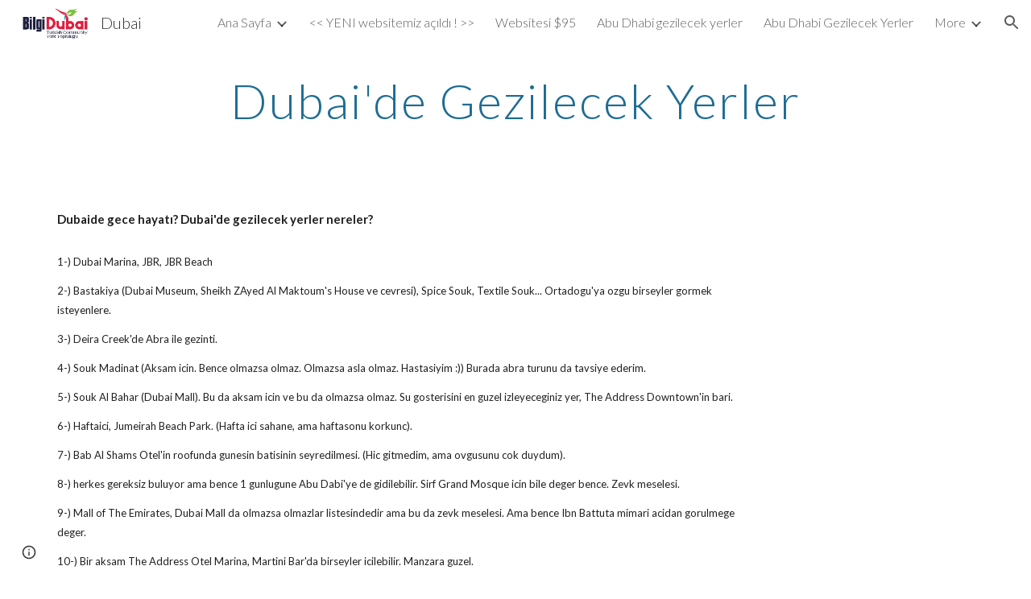

--- FILE ---
content_type: text/html; charset=utf-8
request_url: https://www.bilgidubai.info/dubaide-gezilecek-yerler
body_size: 67153
content:
<!DOCTYPE html><html lang="en-US" itemscope itemtype="http://schema.org/WebPage"><head><script nonce="4K00EB4HQj2E-k0bgHjTIA">window['ppConfig'] = {productName: '6b8ce7c01e3dacd3d2c7a8cd322ff979', deleteIsEnforced:  false , sealIsEnforced:  false , heartbeatRate:  0.5 , periodicReportingRateMillis:  60000.0 , disableAllReporting:  false };(function(){'use strict';function k(a){var b=0;return function(){return b<a.length?{done:!1,value:a[b++]}:{done:!0}}}function l(a){var b=typeof Symbol!="undefined"&&Symbol.iterator&&a[Symbol.iterator];if(b)return b.call(a);if(typeof a.length=="number")return{next:k(a)};throw Error(String(a)+" is not an iterable or ArrayLike");}var m=typeof Object.defineProperties=="function"?Object.defineProperty:function(a,b,c){if(a==Array.prototype||a==Object.prototype)return a;a[b]=c.value;return a};
function n(a){a=["object"==typeof globalThis&&globalThis,a,"object"==typeof window&&window,"object"==typeof self&&self,"object"==typeof global&&global];for(var b=0;b<a.length;++b){var c=a[b];if(c&&c.Math==Math)return c}throw Error("Cannot find global object");}var p=n(this);function q(a,b){if(b)a:{var c=p;a=a.split(".");for(var d=0;d<a.length-1;d++){var e=a[d];if(!(e in c))break a;c=c[e]}a=a[a.length-1];d=c[a];b=b(d);b!=d&&b!=null&&m(c,a,{configurable:!0,writable:!0,value:b})}}
q("Object.is",function(a){return a?a:function(b,c){return b===c?b!==0||1/b===1/c:b!==b&&c!==c}});q("Array.prototype.includes",function(a){return a?a:function(b,c){var d=this;d instanceof String&&(d=String(d));var e=d.length;c=c||0;for(c<0&&(c=Math.max(c+e,0));c<e;c++){var f=d[c];if(f===b||Object.is(f,b))return!0}return!1}});
q("String.prototype.includes",function(a){return a?a:function(b,c){if(this==null)throw new TypeError("The 'this' value for String.prototype.includes must not be null or undefined");if(b instanceof RegExp)throw new TypeError("First argument to String.prototype.includes must not be a regular expression");return this.indexOf(b,c||0)!==-1}});function r(a,b,c){a("https://csp.withgoogle.com/csp/proto/"+encodeURIComponent(b),JSON.stringify(c))}function t(){var a;if((a=window.ppConfig)==null?0:a.disableAllReporting)return function(){};var b,c,d,e;return(e=(b=window)==null?void 0:(c=b.navigator)==null?void 0:(d=c.sendBeacon)==null?void 0:d.bind(navigator))!=null?e:u}function u(a,b){var c=new XMLHttpRequest;c.open("POST",a);c.send(b)}
function v(){var a=(w=Object.prototype)==null?void 0:w.__lookupGetter__("__proto__"),b=x,c=y;return function(){var d=a.call(this),e,f,g,h;r(c,b,{type:"ACCESS_GET",origin:(f=window.location.origin)!=null?f:"unknown",report:{className:(g=d==null?void 0:(e=d.constructor)==null?void 0:e.name)!=null?g:"unknown",stackTrace:(h=Error().stack)!=null?h:"unknown"}});return d}}
function z(){var a=(A=Object.prototype)==null?void 0:A.__lookupSetter__("__proto__"),b=x,c=y;return function(d){d=a.call(this,d);var e,f,g,h;r(c,b,{type:"ACCESS_SET",origin:(f=window.location.origin)!=null?f:"unknown",report:{className:(g=d==null?void 0:(e=d.constructor)==null?void 0:e.name)!=null?g:"unknown",stackTrace:(h=Error().stack)!=null?h:"unknown"}});return d}}function B(a,b){C(a.productName,b);setInterval(function(){C(a.productName,b)},a.periodicReportingRateMillis)}
var D="constructor __defineGetter__ __defineSetter__ hasOwnProperty __lookupGetter__ __lookupSetter__ isPrototypeOf propertyIsEnumerable toString valueOf __proto__ toLocaleString x_ngfn_x".split(" "),E=D.concat,F=navigator.userAgent.match(/Firefox\/([0-9]+)\./),G=(!F||F.length<2?0:Number(F[1])<75)?["toSource"]:[],H;if(G instanceof Array)H=G;else{for(var I=l(G),J,K=[];!(J=I.next()).done;)K.push(J.value);H=K}var L=E.call(D,H),M=[];
function C(a,b){for(var c=[],d=l(Object.getOwnPropertyNames(Object.prototype)),e=d.next();!e.done;e=d.next())e=e.value,L.includes(e)||M.includes(e)||c.push(e);e=Object.prototype;d=[];for(var f=0;f<c.length;f++){var g=c[f];d[f]={name:g,descriptor:Object.getOwnPropertyDescriptor(Object.prototype,g),type:typeof e[g]}}if(d.length!==0){c=l(d);for(e=c.next();!e.done;e=c.next())M.push(e.value.name);var h;r(b,a,{type:"SEAL",origin:(h=window.location.origin)!=null?h:"unknown",report:{blockers:d}})}};var N=Math.random(),O=t(),P=window.ppConfig;P&&(P.disableAllReporting||P.deleteIsEnforced&&P.sealIsEnforced||N<P.heartbeatRate&&r(O,P.productName,{origin:window.location.origin,type:"HEARTBEAT"}));var y=t(),Q=window.ppConfig;if(Q)if(Q.deleteIsEnforced)delete Object.prototype.__proto__;else if(!Q.disableAllReporting){var x=Q.productName;try{var w,A;Object.defineProperty(Object.prototype,"__proto__",{enumerable:!1,get:v(),set:z()})}catch(a){}}
(function(){var a=t(),b=window.ppConfig;b&&(b.sealIsEnforced?Object.seal(Object.prototype):b.disableAllReporting||(document.readyState!=="loading"?B(b,a):document.addEventListener("DOMContentLoaded",function(){B(b,a)})))})();}).call(this);
</script><meta charset="utf-8"><script nonce="4K00EB4HQj2E-k0bgHjTIA">var DOCS_timing={}; DOCS_timing['sl']=new Date().getTime();</script><script nonce="4K00EB4HQj2E-k0bgHjTIA">function _DumpException(e) {throw e;}</script><script data-id="_gd" nonce="4K00EB4HQj2E-k0bgHjTIA">window.WIZ_global_data = {"K1cgmc":"%.@.[null,null,null,[1,1,[1765223652,319548000],4],null,25]]","nQyAE":{}};</script><script nonce="4K00EB4HQj2E-k0bgHjTIA">_docs_flag_initialData={"atari-emtpr":false,"atari-eibrm":false,"atari-etm":false,"docs-text-usc":true,"atari-bae":false,"docs-text-etsrdpn":false,"docs-text-etsrds":false,"docs-text-endes":false,"docs-text-escpv":true,"docs-text-ecfs":false,"docs-text-eetxp":false,"docs-text-ettctvs":false,"docs-text-escoubs":false,"docs-text-escivs":false,"docs-text-escitrbs":false,"docs-text-eiosmc":false,"docs-text-etb":false,"docs-text-esbefr":false,"docs-etshc":false,"docs-text-tbcb":2.0E7,"docs-efsmsdl":false,"docs-text-etof":false,"docs-text-ehlb":false,"docs-text-dwit":false,"docs-text-elawp":false,"docs-eec":true,"docs-esff":false,"docs-idu":false,"docs-sup":"","docs-dli":false,"docs-liap":"/naLogImpressions","ilcm":{"eui":"AHKXmL2zti2ymX4Xkgt_djP-ij6Oo3CvUPk6ONRhnuSULbaDMERpCSMtoLk_zgQB7Z3fARM94BGp","je":1,"sstu":1765369513268798,"si":"CL6s8fWBs5EDFf3eSgAdulUV7A","gsc":null,"ei":[5703839,5704621,5706832,5706836,5738513,5738529,5740798,5740814,5743108,5743124,5747265,5758807,5758823,5762243,5762259,5773662,5773678,5774836,5774852,5776501,5776517,5784931,5784947,5784951,5784967,14101306,14101502,14101510,14101534,49472063,49472071,49643568,49643576,49644015,49644023,49769337,49769345,49822921,49822929,49823164,49823172,49833462,49833470,49842855,49842863,49924706,49924714,50266222,50266230,50273528,50273536,50297076,50297084,50549555,50549563,50561343,50561351,50586962,50586970,70971256,70971264,71038255,71038263,71079938,71079946,71085241,71085249,71120968,71120976,71325556,71325564,71387889,71387897,71429507,71429515,71465947,71465955,71478200,71478208,71478589,71478597,71528597,71528605,71530083,71530091,71544834,71544842,71545513,71545521,71546425,71546433,71642103,71642111,71658040,71658048,71659813,71659821,71689860,71689868,71710040,71710048,71742921,71742937,71798420,71798436,71798440,71798456,71825383,71825391,71855010,71855018,71897827,71897835,71960540,71960548,94327671,94327679,94353368,94353376,94434257,94434265,94507744,94507752,94509890,94509898,94523168,94523176,94624865,94624873,94629757,94629765,94660795,94660803,94661802,94661810,94692298,94692306,94744856,94744864,94785229,94785237,94862087,94862095,94864653,94864661,94904089,94904097,94918952,94918960,95087186,95087194,95111975,95111983,95112873,95112881,95118561,95118569,95135933,95135941,95234871,95234879,95273169,95273177,95314802,95314810,95317482,95317490,99265946,99265954,99338440,99338448,99368792,99368800,99402331,99402339,99440853,99440861,99457807,99457815,101508355,101508363,101519280,101519288,101562406,101562414,101631191,101631199,101659254,101659262,101687117,101687125,101754342,101754350,101836971,101836979,101837416,101837424,101855239,101855247,101917185,101917193,101922739,101922747,101922880,101922888,101933481,101933489,102030642,102030650,102070930,102070938,102074087,102074095,102146687,102146695,102161447,102161455,102198282,102198290,102199034,102199050,102244489,102244497,102249831,102262249,102262257,102280628,102280636,102287864,102287872,102343036,102343044,102343380,102343388,102402679,102402687,102428666,102428674,102430621,102430629,102469860,102469868,102515093,102515098,102517339,102517344,102673375,102685384,102685389,102685929,102685934,102690600,102690608,102691157,102691162,102718396,102721215,102721220,102741226,102741234,102762315,102762323,102774707,102774715,102787563,102807790,102807798,102867835,102867843,102887236,102887244,102903660,102903668,102909750,102909755,102921493,102921501,102925819,102925827,102926523,102926531,102932587,102932595,102944189,102944194,102944268,102944273,102944503,102944508,102944582,102944587,102944680,102944685,102944785,102944790,102956685,102956693,102969762,102969770,102972669,102972677,102973360,102973368,102984172,102984180,102988272,102988277,103011418,103011426,103067174,103067182,103067487,103067495,103068916,103068924,103176010,103176018,103176419,103176427,103288306,103288314,103289097,103289102,103296034,103296042,103343830,103343838,103354296,103354304,103354852,103354860,103355353,103355361,103355643,103355651,104519319,104519335,104530130,104573899,104573907,104615595,104615603,104661247,104661255,104663867,104663883,104699504,104699512,104732763,104732771,104764124,104764132,104792933,104792938,104801546,104801554,104869084,104869092,104874944,104874960,104907811,104907819,104940397,104940405,104962265,104983169,104983177,105060739,105060747,105072273,105072281,105080086,105080088,105082097,105082105,105120751,105120767,105140245,105140253,105143309,105143317,105180894,105180902,105276179,105276184,105283687,105283695,105293726,105293734,105302073,105302081,105346285,105346293,105360418,105360426,105360882,105360890,105373824,105373832,105393811,105393819,105439171,105439179,115509982,115509990,115533919,115533924,115626258,115626266,115629952,115629960,115669258,115669266,115748247,115748252,115769458,115769466,115786272,115786280,115808234,115808242,115895896,115895904,115996281,115996289,116055453,116055461,116059345,116059353,116086373,116095154,116095162,116100583,116203363,116203368,116221334,116221342,116276461,116276469,116307752,116361222,116371628,116371636,116407665,116420468,116425642,116428005,116428882,116449516,116483670,116483678,116495859,116495867,116503941,116503957,116542683,116550348,116555484,116556461,116593745,116613094,116613710,116670655,116685398,116685789,116704081,116704119],"crc":0,"cvi":[]},"docs-ccdil":false,"docs-eil":true,"info_params":{},"buildLabel":"editors.sites-viewer-frontend_20251203.02_p0","docs-show_debug_info":false,"atari-jefp":"/_/view/jserror","docs-jern":"view","atari-rhpp":"/_/view","docs-ecuach":false,"docs-cclt":2033,"docs-ecci":true,"docs-esi":false,"docs-efypr":true,"docs-eyprp":true,"docs-li":"104240","docs-trgthnt":"","docs-etmhn":false,"docs-thnt":"","docs-hbt":[],"docs-hdet":["nMX17M8pQ0kLUkpsP190WPbQDRJQ","17hED8kG50kLUkpsP190TThQn3DA","BDNZR4PXx0kLUkpsP190SJtNPkYt","Etj5wJCQk0kLUkpsP190NwiL8UMa","xCLbbDUPA0kLUkpsP190XkGJiPUm","2NUkoZehW0kLUkpsP190UUNLiXW9","yuvYtd5590kLUkpsP190Qya5K4UR","ZH4rzt2uk0kLUkpsP190UDkF5Bkq","uQUQhn57A0kLUkpsP190WHoihP41","93w8zoRF70kLUkpsP190TxXbtSeV","fAPatjr1X0kLUkpsP190SaRjNRjw","T4vgqqjK70kLUkpsP190ScPehgAW","JyFR2tYWZ0kLUkpsP190Rn3HzkxT","ufXj7vmeJ0kLUkpsP190QURhvJn2","KFks7UeZ30kLUkpsP190UUMR6cvh","LcTa6EjeC0kLUkpsP190RKgvW5qi","s3UFcjGjt0kLUkpsP190Z45ftWRr","o99ewBQXy0kLUkpsP190Nq2qr6tf","PHVyy5uSS0kLUkpsP190SUsYo8gQ","yZn21akid0iSFTCbiEB0WPiGEST3","h2TtqzmQF0kLUkpsP190YPJiQt7p","MZi9vb5UC0kLUkpsP190ReUhvVjy","dSR6SPjB80kLUkpsP190Y3xHa9qA","Bz6B7VmLu0kLUkpsP190W3FeobP7","AiLoubzsd0kLUkpsP190XtYNPgYT","2J3DVQoVh0kLUkpsP190R5wShSrC","MLmbZasLS0kLUkpsP190YHf6Zjsf","S1T4ezMsZ0kLUkpsP190U6GfQUxi","LwAAPYPwi0kLUkpsP190TR4aaiFR","N5u4VeWhx0iSFTCbiEB0VUTNdX6g","XM16tjwrD0iSFTCbiEB0NfzvTeuU","ybYTJk1eD0iSFTCbiEB0QV4rkzSF","TgXar1TSG0iSFTCbiEB0SsXMaKuP","JYfGDkExa0iSFTCbiEB0TTQnEDtH","2i9JBUZ3w0iSFTCbiEB0RytbUoNq","pgvTVXNKa0iSFTCbiEB0ShqmBTMR","NsVnd81bW0iSFTCbiEB0RhcXEK9M","rTQirATnb0iSFTCbiEB0W5cPcA7D","wNyww2Syr0iSFTCbiEB0Pzsbemba","DVdpfbqGj0iSFTCbiEB0RP4dMdFg","WKN3dsuG20iSFTCbiEB0NtEYhMK7","S5iPRteXX0iSFTCbiEB0YkMazE6h","6hmou1AcB0iSFTCbiEB0R9rZWXdz","wvo4NcLUj0iSFTCbiEB0Tt7mcVxE","HWuSeN2AB0iSFTCbiEB0PoBwHT2F","rMLvYG5Cd0iSFTCbiEB0VMB6o5sk","EnxXFzAMR0iSFTCbiEB0NxWnFJEU","rTcCMw3BM0mHq3jmV6o0RHeAExRK","HUYzfGVRa0mHq3jmV6o0Uxe2caXK","1XYMmM1Cu0mHq3jmV6o0Z3pEi8xm","xHhMJiXiV0mHq3jmV6o0WB8WinyM","xwSFpxEiU0mHq3jmV6o0PcnvcKmd","4MBkBg26q0mHq3jmV6o0QeKPRMpY","y5g8iW2T80mHq3jmV6o0Nr8SAj4C","W9YRKy3Lb0iSFTCbiEB0Xfs1EfPr","Ed3nhrN8D0iSFTCbiEB0RN4bJ53y","zxDKY7PC10iSFTCbiEB0UDYPJwDZ","bhEyDmbwi0mHq3jmV6o0TngCF1v2","6rKYZ6uHA0mHq3jmV6o0TeDZjgB8","71Deousgx0mHq3jmV6o0WXBQiyzi","sVEZbUAa70mHq3jmV6o0TNq1M7FF","8ZPFZT5nG0mHq3jmV6o0PJ5yoVh4","P55v8p4Lk0mHq3jmV6o0VjggjHMV","QqnZoz9ko0mHq3jmV6o0QskzBcHn","6nr31z9Wv0mERqSGkGf0VhuvAXWC","RLHeYNm410mERqSGkGf0Y817EUFK","vmx68XtfJ0mERqSGkGf0RCUBfsQr","687J7yD1q0mERqSGkGf0RVmMYHo1","qwhWQy8Zi0mERqSGkGf0W2tdypUF","wF8Sk241e0mERqSGkGf0YNtN6gpV","ijUhdx2QN0mERqSGkGf0TSD26iBJ","3iBLaMnuG0mERqSGkGf0VdY8XuLS","cFR77YEGo0iSFTCbiEB0PcMDWjX2","evUYuNCS80mERqSGkGf0Psi8j3Dw","soWncRV7C0mERqSGkGf0PZheXrWA","TvjoiCaar0mERqSGkGf0S9qS5adj","txL54xWLC0mERqSGkGf0XoEGTvCu","MP3EsW1un0mERqSGkGf0QDkfTxat","N1q4Y3fqz0mERqSGkGf0W1oPWWoc","pnKWhXiJi0mERqSGkGf0RDJejrBm","ffZmMGtYT0suK1NZr2K0QUxSzEMN","NagbcZWyB0suK1NZr2K0SJmfmJ3n","KMcLKvubv0suK1NZr2K0PLMUJ7zr","a13ejFS5i0suK1NZr2K0WzewY5tP","pZ1hXv7ve0suK1NZr2K0U5qoNhyU","pwLDucJZU0ezFcgqx310NgtmYpbV","TCKDVQ6J0Bn3gbW4AcZC0PQKypCa","Z7vabQzZ0Bn3gbW4AcZC0TfvmSab","UUNcLtsso0mERqSGkGf0Uwg2tMZa","wYCZkqoz10fBWirfAym0S1sADKbJ"],"docs-hunds":false,"docs-hae":"PROD","docs-ehn":false,"docs-epq":true,"docs-upap":"/_/view/prefs"}; _docs_flag_cek= null ; if (window['DOCS_timing']) {DOCS_timing['ifdld']=new Date().getTime();}</script><meta name="viewport" content="width=device-width, initial-scale=1"><meta http-equiv="X-UA-Compatible" content="IE=edge"><meta name="referrer" content="strict-origin-when-cross-origin"><link rel="icon" href="https://ssl.gstatic.com/atari/images/public/favicon.ico"><meta property="og:title" content="Dubai - Dubai&#39;de Gezilecek Yerler"><meta property="og:type" content="website"><meta property="og:url" content="https://www.bilgidubai.info/dubaide-gezilecek-yerler"><meta property="og:description" content="Dubaide gece hayatı? Dubai&#39;de gezilecek yerler nereler?
"><meta itemprop="name" content="Dubai - Dubai&#39;de Gezilecek Yerler"><meta itemprop="description" content="Dubaide gece hayatı? Dubai&#39;de gezilecek yerler nereler?
"><meta itemprop="url" content="https://www.bilgidubai.info/dubaide-gezilecek-yerler"><meta itemprop="thumbnailUrl" content="https://lh3.googleusercontent.com/sitesv/AAzXCkd_0Yv6j8_FD0dszWpIwiNPfQE_1KHx8T0tsJ4kbJAf1PNATWi-YZ4sbBKmEIXSNx7sQBoOxlRm_TCk82ZG6LktsupxNg2TqRqEzj4ZfG5tKZI-rVpDAkxENgp6bdoB7r3TMauUGZMqPHk0jRmSjSqOW6jAYfKAcCw=w16383"><meta itemprop="image" content="https://lh3.googleusercontent.com/sitesv/AAzXCkd_0Yv6j8_FD0dszWpIwiNPfQE_1KHx8T0tsJ4kbJAf1PNATWi-YZ4sbBKmEIXSNx7sQBoOxlRm_TCk82ZG6LktsupxNg2TqRqEzj4ZfG5tKZI-rVpDAkxENgp6bdoB7r3TMauUGZMqPHk0jRmSjSqOW6jAYfKAcCw=w16383"><meta itemprop="imageUrl" content="https://lh3.googleusercontent.com/sitesv/AAzXCkd_0Yv6j8_FD0dszWpIwiNPfQE_1KHx8T0tsJ4kbJAf1PNATWi-YZ4sbBKmEIXSNx7sQBoOxlRm_TCk82ZG6LktsupxNg2TqRqEzj4ZfG5tKZI-rVpDAkxENgp6bdoB7r3TMauUGZMqPHk0jRmSjSqOW6jAYfKAcCw=w16383"><meta property="og:image" content="https://lh3.googleusercontent.com/sitesv/AAzXCkd_0Yv6j8_FD0dszWpIwiNPfQE_1KHx8T0tsJ4kbJAf1PNATWi-YZ4sbBKmEIXSNx7sQBoOxlRm_TCk82ZG6LktsupxNg2TqRqEzj4ZfG5tKZI-rVpDAkxENgp6bdoB7r3TMauUGZMqPHk0jRmSjSqOW6jAYfKAcCw=w16383"><link href="https://fonts.googleapis.com/css?family=Lato%3A300%2C300italic%2C400%2C400italic%2C700%2C700italic&display=swap" rel="stylesheet" nonce="puAHRzJCNSiaR7jyOSjHEg"><link href="https://fonts.googleapis.com/css?family=Google+Sans:400,500|Roboto:300,400,500,700|Source+Code+Pro:400,700&display=swap" rel="stylesheet" nonce="puAHRzJCNSiaR7jyOSjHEg"><script nonce="4K00EB4HQj2E-k0bgHjTIA">(function() {var img = new Image().src = "https://ssl.gstatic.com/atari/images/results-not-loaded.svg";})();</script><link rel="stylesheet" href="https://www.gstatic.com/_/atari/_/ss/k=atari.vw.rciCdgxzLbs.L.W.O/am=AAgGIA/d=1/rs=AGEqA5nalRLxeejP5PBfJ02EvukNOFRCCg" data-id="_cl" nonce="puAHRzJCNSiaR7jyOSjHEg"><script nonce="4K00EB4HQj2E-k0bgHjTIA"></script><title>Dubai - Dubai&#39;de Gezilecek Yerler</title><style jsname="ptDGoc" nonce="puAHRzJCNSiaR7jyOSjHEg">.M63kCb{background-color: rgba(255,255,255,1);}.OUGEr{color: rgba(33,33,33,1);}.duRjpb .OUGEr{color: rgba(30,108,147,1);}.JYVBee .OUGEr{color: rgba(30,108,147,1);}.OmQG5e .OUGEr{color: rgba(33,33,33,1);}.iwQgFb{background-color: rgba(211,211,211,1);}.ySLm4c{font-family: Lato, sans-serif;}.CbiMKe{background-color: rgba(30,108,147,1);}.qeLZfd .zfr3Q{color: rgba(33,33,33,1);}.qeLZfd .qnVSj{color: rgba(33,33,33,1);}.qeLZfd .Glwbz{color: rgba(33,33,33,1);}.qeLZfd .duRjpb{color: rgba(30,108,147,1);}.qeLZfd .qLrapd{color: rgba(30,108,147,1);}.qeLZfd .JYVBee{color: rgba(30,108,147,1);}.qeLZfd .aHM7ed{color: rgba(30,108,147,1);}.qeLZfd .OmQG5e{color: rgba(33,33,33,1);}.qeLZfd .NHD4Gf{color: rgba(33,33,33,1);}.qeLZfd .aw5Odc{color: rgba(24,86,118,1);}.qeLZfd .dhtgD:hover{color: rgba(30,108,147,1);}.qeLZfd .dhtgD:visited{color: rgba(24,86,118,1);}.qeLZfd .iwQgFb{background-color: rgba(197,197,197,1);}.qeLZfd .OUGEr{color: rgba(33,33,33,1);}.qeLZfd .duRjpb .OUGEr{color: rgba(30,108,147,1);}.qeLZfd .JYVBee .OUGEr{color: rgba(30,108,147,1);}.qeLZfd .OmQG5e .OUGEr{color: rgba(33,33,33,1);}.qeLZfd:before{background-color: rgba(238,238,238,1); display: block;}.lQAHbd .zfr3Q{color: rgba(255,255,255,1);}.lQAHbd .qnVSj{color: rgba(255,255,255,1);}.lQAHbd .Glwbz{color: rgba(255,255,255,1);}.lQAHbd .duRjpb{color: rgba(255,255,255,1);}.lQAHbd .qLrapd{color: rgba(255,255,255,1);}.lQAHbd .JYVBee{color: rgba(255,255,255,1);}.lQAHbd .aHM7ed{color: rgba(255,255,255,1);}.lQAHbd .OmQG5e{color: rgba(255,255,255,1);}.lQAHbd .NHD4Gf{color: rgba(255,255,255,1);}.lQAHbd .aw5Odc{color: rgba(255,255,255,1);}.lQAHbd .dhtgD:hover{color: rgba(255,255,255,1);}.lQAHbd .dhtgD:visited{color: rgba(255,255,255,1);}.lQAHbd .iwQgFb{background-color: rgba(74,137,168,1);}.lQAHbd .OUGEr{color: rgba(255,255,255,1);}.lQAHbd .duRjpb .OUGEr{color: rgba(255,255,255,1);}.lQAHbd .JYVBee .OUGEr{color: rgba(255,255,255,1);}.lQAHbd .OmQG5e .OUGEr{color: rgba(255,255,255,1);}.lQAHbd .CbiMKe{background-color: rgba(255,255,255,1);}.lQAHbd:before{background-color: rgba(30,108,147,1); display: block;}.cJgDec .zfr3Q{color: rgba(255,255,255,1);}.cJgDec .zfr3Q .OUGEr{color: rgba(255,255,255,1);}.cJgDec .qnVSj{color: rgba(255,255,255,1);}.cJgDec .Glwbz{color: rgba(255,255,255,1);}.cJgDec .qLrapd{color: rgba(255,255,255,1);}.cJgDec .aHM7ed{color: rgba(255,255,255,1);}.cJgDec .NHD4Gf{color: rgba(255,255,255,1);}.cJgDec .IFuOkc:before{background-color: rgba(33,33,33,1); opacity: 0; display: block;}.O13XJf{height: 340px; padding-bottom: 60px; padding-top: 60px;}.O13XJf .IFuOkc{background-color: rgba(30,108,147,1); background-image: url(https://ssl.gstatic.com/atari/images/simple-header-blended-small.png);}.O13XJf .IFuOkc:before{background-color: rgba(33,33,33,1); opacity: 0.4; display: block;}.O13XJf .zfr3Q{color: rgba(255,255,255,1);}.O13XJf .qnVSj{color: rgba(255,255,255,1);}.O13XJf .Glwbz{color: rgba(255,255,255,1);}.O13XJf .duRjpb{color: rgba(255,255,255,1);}.O13XJf .qLrapd{color: rgba(255,255,255,1);}.O13XJf .JYVBee{color: rgba(255,255,255,1);}.O13XJf .aHM7ed{color: rgba(255,255,255,1);}.O13XJf .OmQG5e{color: rgba(255,255,255,1);}.O13XJf .NHD4Gf{color: rgba(255,255,255,1);}.tpmmCb .zfr3Q{color: rgba(33,33,33,1);}.tpmmCb .zfr3Q .OUGEr{color: rgba(33,33,33,1);}.tpmmCb .qnVSj{color: rgba(33,33,33,1);}.tpmmCb .Glwbz{color: rgba(33,33,33,1);}.tpmmCb .qLrapd{color: rgba(33,33,33,1);}.tpmmCb .aHM7ed{color: rgba(33,33,33,1);}.tpmmCb .NHD4Gf{color: rgba(33,33,33,1);}.tpmmCb .IFuOkc:before{background-color: rgba(255,255,255,1); display: block;}.tpmmCb .Wew9ke{fill: rgba(33,33,33,1);}.aw5Odc{color: rgba(24,86,118,1);}.dhtgD:hover{color: rgba(30,108,147,1);}.dhtgD:active{color: rgba(30,108,147,1);}.dhtgD:visited{color: rgba(24,86,118,1);}.Zjiec{color: rgba(255,255,255,1); font-family: Lato, sans-serif; font-size: 19pt; font-weight: 300; letter-spacing: 1px; line-height: 1.3; padding-bottom: 62.5px; padding-left: 48px; padding-right: 36px; padding-top: 11.5px;}.XMyrgf{margin-top: 0px; margin-left: 48px; margin-bottom: 24px; margin-right: 24px;}.TlfmSc{color: rgba(255,255,255,1); font-family: Lato, sans-serif; font-size: 15pt; font-weight: 300; line-height: 1.333;}.Mz8gvb{color: rgba(255,255,255,1);}.zDUgLc{background-color: rgba(33,33,33,1);}.QTKDff.chg4Jd:focus{background-color: rgba(255,255,255,0.1199999973);}.YTv4We{color: rgba(178,178,178,1);}.YTv4We:hover:before{background-color: rgba(255,255,255,0.1199999973); display: block;}.YTv4We.chg4Jd:focus:before{border-color: rgba(255,255,255,0.3600000143); display: block;}.eWDljc{background-color: rgba(33,33,33,1);}.eWDljc .hDrhEe{padding-left: 8px;}.ZXW7w{color: rgba(255,255,255,1); opacity: 0.6;}.PsKE7e{color: rgba(255,255,255,1); font-family: Lato, sans-serif; font-size: 12pt; font-weight: 300;}.lhZOrc{color: rgba(255,255,255,1);}.hDrhEe:hover{color: rgba(255,255,255,1);}.M9vuGd{color: rgba(255,255,255,1); font-weight: 400;}.jgXgSe:hover{color: rgba(255,255,255,1);}.j10yRb:hover{color: rgba(75,137,169,1);}.j10yRb.chg4Jd:focus:before{border-color: rgba(255,255,255,0.3600000143); display: block;}.tCHXDc{color: rgba(255,255,255,1);}.iWs3gf.chg4Jd:focus{background-color: rgba(255,255,255,0.1199999973);}.wgxiMe{background-color: rgba(33,33,33,1);}.fOU46b .TlfmSc{color: rgba(255,255,255,1);}.fOU46b .KJll8d{background-color: rgba(255,255,255,1);}.fOU46b .Mz8gvb{color: rgba(255,255,255,1);}.fOU46b .Mz8gvb.chg4Jd:focus:before{border-color: rgba(255,255,255,1); display: block;}.fOU46b .qV4dIc{color: rgba(255,255,255,0.8700000048);}.fOU46b .jgXgSe:hover{color: rgba(255,255,255,1);}.fOU46b .M9vuGd{color: rgba(255,255,255,1);}.fOU46b .tCHXDc{color: rgba(255,255,255,0.8700000048);}.fOU46b .iWs3gf.chg4Jd:focus{background-color: rgba(255,255,255,0.1199999973);}.fOU46b .G8QRnc .Mz8gvb{color: rgba(0,0,0,0.8000000119);}.fOU46b .G8QRnc .Mz8gvb.chg4Jd:focus:before{border-color: rgba(0,0,0,0.8000000119); display: block;}.fOU46b .G8QRnc .ZXW7w{color: rgba(0,0,0,0.8000000119);}.fOU46b .G8QRnc .TlfmSc{color: rgba(0,0,0,0.8000000119);}.fOU46b .G8QRnc .KJll8d{background-color: rgba(0,0,0,0.8000000119);}.fOU46b .G8QRnc .qV4dIc{color: rgba(0,0,0,0.6399999857);}.fOU46b .G8QRnc .jgXgSe:hover{color: rgba(0,0,0,0.8199999928);}.fOU46b .G8QRnc .M9vuGd{color: rgba(0,0,0,0.8199999928);}.fOU46b .G8QRnc .tCHXDc{color: rgba(0,0,0,0.6399999857);}.fOU46b .G8QRnc .iWs3gf.chg4Jd:focus{background-color: rgba(0,0,0,0.1199999973);}.fOU46b .usN8rf .Mz8gvb{color: rgba(0,0,0,0.8000000119);}.fOU46b .usN8rf .Mz8gvb.chg4Jd:focus:before{border-color: rgba(0,0,0,0.8000000119); display: block;}.fOU46b .usN8rf .ZXW7w{color: rgba(0,0,0,0.8000000119);}.fOU46b .usN8rf .TlfmSc{color: rgba(0,0,0,0.8000000119);}.fOU46b .usN8rf .KJll8d{background-color: rgba(0,0,0,0.8000000119);}.fOU46b .usN8rf .qV4dIc{color: rgba(0,0,0,0.6399999857);}.fOU46b .usN8rf .jgXgSe:hover{color: rgba(0,0,0,0.8199999928);}.fOU46b .usN8rf .M9vuGd{color: rgba(0,0,0,0.8199999928);}.fOU46b .usN8rf .tCHXDc{color: rgba(0,0,0,0.6399999857);}.fOU46b .usN8rf .iWs3gf.chg4Jd:focus{background-color: rgba(0,0,0,0.1199999973);}.fOU46b .aCIEDd .qV4dIc{color: rgba(33,33,33,1);}.fOU46b .aCIEDd .TlfmSc{color: rgba(33,33,33,1);}.fOU46b .aCIEDd .KJll8d{background-color: rgba(33,33,33,1);}.fOU46b .aCIEDd .ZXW7w{color: rgba(33,33,33,1);}.fOU46b .aCIEDd .jgXgSe:hover{color: rgba(33,33,33,1); opacity: 0.82;}.fOU46b .aCIEDd .Mz8gvb{color: rgba(33,33,33,1);}.fOU46b .aCIEDd .tCHXDc{color: rgba(33,33,33,1);}.fOU46b .aCIEDd .iWs3gf.chg4Jd:focus{background-color: rgba(33,33,33,0.1199999973);}.fOU46b .a3ETed .qV4dIc{color: rgba(255,255,255,1);}.fOU46b .a3ETed .TlfmSc{color: rgba(255,255,255,1);}.fOU46b .a3ETed .KJll8d{background-color: rgba(255,255,255,1);}.fOU46b .a3ETed .ZXW7w{color: rgba(255,255,255,1);}.fOU46b .a3ETed .jgXgSe:hover{color: rgba(255,255,255,1); opacity: 0.82;}.fOU46b .a3ETed .Mz8gvb{color: rgba(255,255,255,1);}.fOU46b .a3ETed .tCHXDc{color: rgba(255,255,255,1);}.fOU46b .a3ETed .iWs3gf.chg4Jd:focus{background-color: rgba(255,255,255,0.1199999973);}@media only screen and (min-width: 1280px){.XeSM4.b2Iqye.fOU46b .LBrwzc .tCHXDc{color: rgba(255,255,255,0.8700000048);}}.XeSM4.b2Iqye.fOU46b .LBrwzc .iWs3gf.chg4Jd:focus{background-color: rgba(255,255,255,0.1199999973);}@media only screen and (min-width: 1280px){.KuNac.b2Iqye.fOU46b .tCHXDc{color: rgba(0,0,0,0.6399999857);}}.KuNac.b2Iqye.fOU46b .iWs3gf.chg4Jd:focus{background-color: rgba(0,0,0,0.1199999973);}.fOU46b .zDUgLc{opacity: 0;}.LBrwzc .ZXW7w{color: rgba(0,0,0,1);}.LBrwzc .KJll8d{background-color: rgba(0,0,0,1);}.GBy4H .ZXW7w{color: rgba(255,255,255,1);}.GBy4H .KJll8d{background-color: rgba(255,255,255,1);}.eBSUbc{background-color: rgba(33,33,33,1); color: rgba(0,188,212,0.6999999881);}.BFDQOb:hover{color: rgba(255,255,255,1);}.ImnMyf{background-color: rgba(255,255,255,1); color: rgba(33,33,33,1);}.Vs12Bd{background-color: rgba(238,238,238,1); color: rgba(33,33,33,1);}.S5d9Rd{background-color: rgba(30,108,147,1); color: rgba(255,255,255,1);}.zfr3Q{color: rgba(33,33,33,1); font-family: Lato, sans-serif; font-size: 11pt; font-weight: 400; line-height: 1.6667; margin-top: 12px;}.qnVSj{color: rgba(33,33,33,1);}.Glwbz{color: rgba(33,33,33,1);}.duRjpb{color: rgba(30,108,147,1); font-family: Lato, sans-serif; font-size: 34pt; font-weight: 300; letter-spacing: 0.5px; line-height: 1.2; margin-top: 30px;}.Ap4VC{margin-bottom: -30px;}.qLrapd{color: rgba(30,108,147,1);}.JYVBee{color: rgba(30,108,147,1); font-family: Lato, sans-serif; font-size: 19pt; font-weight: 400; line-height: 1.4; margin-top: 20px;}.CobnVe{margin-bottom: -20px;}.aHM7ed{color: rgba(30,108,147,1);}.OmQG5e{color: rgba(33,33,33,1); font-family: Lato, sans-serif; font-size: 15pt; font-style: normal; font-weight: 400; line-height: 1.25; margin-top: 16px;}.GV3q8e{margin-bottom: -16px;}.NHD4Gf{color: rgba(33,33,33,1);}.LB7kq .duRjpb{font-size: 64pt; letter-spacing: 2px; line-height: 1; margin-top: 40px;}.LB7kq .JYVBee{font-size: 25pt; font-weight: 300; line-height: 1.1; margin-top: 25px;}@media only screen and (max-width: 479px){.LB7kq .duRjpb{font-size: 40pt;}}@media only screen and (min-width: 480px) and (max-width: 767px){.LB7kq .duRjpb{font-size: 53pt;}}@media only screen and (max-width: 479px){.LB7kq .JYVBee{font-size: 19pt;}}@media only screen and (min-width: 480px) and (max-width: 767px){.LB7kq .JYVBee{font-size: 22pt;}}.O13XJf{height: 340px; padding-bottom: 60px; padding-top: 60px;}@media only screen and (min-width: 480px) and (max-width: 767px){.O13XJf{height: 280px; padding-bottom: 40px; padding-top: 40px;}}@media only screen and (max-width: 479px){.O13XJf{height: 250px; padding-bottom: 30px; padding-top: 30px;}}.SBrW1{height: 520px;}@media only screen and (min-width: 480px) and (max-width: 767px){.SBrW1{height: 520px;}}@media only screen and (max-width: 479px){.SBrW1{height: 400px;}}.Wew9ke{fill: rgba(255,255,255,1);}.gk8rDe{height: 180px; padding-bottom: 32px; padding-top: 60px;}.gk8rDe .zfr3Q{color: rgba(0,0,0,1);}.gk8rDe .duRjpb{color: rgba(30,108,147,1); font-size: 45pt; line-height: 1.1;}.gk8rDe .qLrapd{color: rgba(30,108,147,1);}.gk8rDe .JYVBee{color: rgba(30,108,147,1); font-size: 27pt; line-height: 1.35; margin-top: 15px;}.gk8rDe .aHM7ed{color: rgba(30,108,147,1);}.gk8rDe .OmQG5e{color: rgba(33,33,33,1);}.gk8rDe .NHD4Gf{color: rgba(33,33,33,1);}@media only screen and (max-width: 479px){.gk8rDe .duRjpb{font-size: 30pt;}}@media only screen and (min-width: 480px) and (max-width: 767px){.gk8rDe .duRjpb{font-size: 38pt;}}@media only screen and (max-width: 479px){.gk8rDe .JYVBee{font-size: 20pt;}}@media only screen and (min-width: 480px) and (max-width: 767px){.gk8rDe .JYVBee{font-size: 24pt;}}@media only screen and (min-width: 480px) and (max-width: 767px){.gk8rDe{padding-top: 45px;}}@media only screen and (max-width: 479px){.gk8rDe{padding-bottom: 0px; padding-top: 30px;}}.dhtgD{text-decoration: underline;}.JzO0Vc{background-color: rgba(33,33,33,1); font-family: Lato, sans-serif; width: 250px;}@media only screen and (min-width: 1280px){.JzO0Vc{padding-top: 48.5px;}}.TlfmSc{font-family: Lato, sans-serif; font-size: 15pt; font-weight: 300; line-height: 1.333;}.PsKE7e{font-family: Lato, sans-serif; font-size: 12pt;}.IKA38e{line-height: 1.21;}.hDrhEe{padding-bottom: 11.5px; padding-top: 11.5px;}.zDUgLc{opacity: 1;}.QmpIrf{background-color: rgba(30,108,147,1); border-color: rgba(255,255,255,1); color: rgba(255,255,255,1); font-family: Lato, sans-serif; font-size: 11pt; line-height: normal;}.xkUom{border-color: rgba(30,108,147,1); color: rgba(30,108,147,1); font-family: Lato, sans-serif; font-size: 11pt; line-height: normal;}.xkUom:hover{background-color: rgba(30,108,147,0.1000000015);}.KjwKmc{color: rgba(30,108,147,1); font-family: Lato, sans-serif; font-size: 11pt; line-height: normal; line-height: normal;}.KjwKmc:hover{background-color: rgba(30,108,147,0.1000000015);}.lQAHbd .QmpIrf{background-color: rgba(255,255,255,1); border-color: rgba(30,108,147,1); color: rgba(30,108,147,1); font-family: Lato, sans-serif; font-size: 11pt; line-height: normal;}.lQAHbd .xkUom{border-color: rgba(238,238,238,1); color: rgba(238,238,238,1); font-family: Lato, sans-serif; font-size: 11pt; line-height: normal;}.lQAHbd .xkUom:hover{background-color: rgba(255,255,255,0.1000000015);}.lQAHbd .KjwKmc{color: rgba(238,238,238,1); font-family: Lato, sans-serif; font-size: 11pt; line-height: normal;}.lQAHbd .KjwKmc:hover{background-color: rgba(255,255,255,0.1000000015);}.lQAHbd .Mt0nFe{border-color: rgba(255,255,255,0.200000003);}.cJgDec .QmpIrf{background-color: rgba(255,255,255,1); border-color: rgba(30,108,147,1); color: rgba(30,108,147,1); font-family: Lato, sans-serif; font-size: 11pt; line-height: normal;}.cJgDec .xkUom{border-color: rgba(238,238,238,1); color: rgba(238,238,238,1); font-family: Lato, sans-serif; font-size: 11pt; line-height: normal;}.cJgDec .xkUom:hover{background-color: rgba(255,255,255,0.1000000015);}.cJgDec .KjwKmc{color: rgba(238,238,238,1); font-family: Lato, sans-serif; font-size: 11pt; line-height: normal;}.cJgDec .KjwKmc:hover{background-color: rgba(255,255,255,0.1000000015);}.tpmmCb .QmpIrf{background-color: rgba(255,255,255,1); border-color: rgba(30,108,147,1); color: rgba(30,108,147,1); font-family: Lato, sans-serif; font-size: 11pt; line-height: normal;}.tpmmCb .xkUom{border-color: rgba(30,108,147,1); color: rgba(30,108,147,1); font-family: Lato, sans-serif; font-size: 11pt; line-height: normal;}.tpmmCb .xkUom:hover{background-color: rgba(30,108,147,0.1000000015);}.tpmmCb .KjwKmc{color: rgba(30,108,147,1); font-family: Lato, sans-serif; font-size: 11pt; line-height: normal;}.tpmmCb .KjwKmc:hover{background-color: rgba(30,108,147,0.1000000015);}.gk8rDe .QmpIrf{background-color: rgba(30,108,147,1); border-color: rgba(255,255,255,1); color: rgba(255,255,255,1); font-family: Lato, sans-serif; font-size: 11pt; line-height: normal;}.gk8rDe .xkUom{border-color: rgba(30,108,147,1); color: rgba(30,108,147,1); font-family: Lato, sans-serif; font-size: 11pt; line-height: normal;}.gk8rDe .xkUom:hover{background-color: rgba(30,108,147,0.1000000015);}.gk8rDe .KjwKmc{color: rgba(30,108,147,1); font-family: Lato, sans-serif; font-size: 11pt; line-height: normal;}.gk8rDe .KjwKmc:hover{background-color: rgba(30,108,147,0.1000000015);}.O13XJf .QmpIrf{background-color: rgba(255,255,255,1); border-color: rgba(30,108,147,1); color: rgba(30,108,147,1); font-family: Lato, sans-serif; font-size: 11pt; line-height: normal;}.O13XJf .xkUom{border-color: rgba(238,238,238,1); color: rgba(238,238,238,1); font-family: Lato, sans-serif; font-size: 11pt; line-height: normal;}.O13XJf .xkUom:hover{background-color: rgba(255,255,255,0.1000000015);}.O13XJf .KjwKmc{color: rgba(238,238,238,1); font-family: Lato, sans-serif; font-size: 11pt; line-height: normal;}.O13XJf .KjwKmc:hover{background-color: rgba(255,255,255,0.1000000015);}.Y4CpGd{font-family: Lato, sans-serif; font-size: 11pt;}.CMArNe{background-color: rgba(238,238,238,1);}.LBrwzc .TlfmSc{color: rgba(0,0,0,0.8000000119);}.LBrwzc .YTv4We{color: rgba(0,0,0,0.6399999857);}.LBrwzc .YTv4We.chg4Jd:focus:before{border-color: rgba(0,0,0,0.6399999857); display: block;}.LBrwzc .Mz8gvb{color: rgba(0,0,0,0.6399999857);}.LBrwzc .tCHXDc{color: rgba(0,0,0,0.6399999857);}.LBrwzc .iWs3gf.chg4Jd:focus{background-color: rgba(0,0,0,0.1199999973);}.LBrwzc .wgxiMe{background-color: rgba(255,255,255,1);}.LBrwzc .qV4dIc{color: rgba(0,0,0,0.6399999857);}.LBrwzc .M9vuGd{color: rgba(0,0,0,0.8000000119); font-weight: bold;}.LBrwzc .Zjiec{color: rgba(0,0,0,0.8000000119);}.LBrwzc .IKA38e{color: rgba(0,0,0,0.6399999857);}.LBrwzc .lhZOrc.IKA38e{color: rgba(0,0,0,0.8000000119); font-weight: bold;}.LBrwzc .j10yRb:hover{color: rgba(0,0,0,0.8000000119);}.LBrwzc .eBSUbc{color: rgba(0,0,0,0.8000000119);}.LBrwzc .hDrhEe:hover{color: rgba(0,0,0,0.8000000119);}.LBrwzc .jgXgSe:hover{color: rgba(0,0,0,0.8000000119);}.LBrwzc .M9vuGd:hover{color: rgba(0,0,0,0.8000000119);}.LBrwzc .zDUgLc{border-bottom-color: rgba(204,204,204,1); border-bottom-width: 1px; border-bottom-style: solid;}.fOU46b .LBrwzc .M9vuGd{color: rgba(0,0,0,0.8000000119);}.fOU46b .LBrwzc .jgXgSe:hover{color: rgba(0,0,0,0.8000000119);}.fOU46b .LBrwzc .zDUgLc{opacity: 1; border-bottom-style: none;}.fOU46b .LBrwzc .tCHXDc{color: rgba(0,0,0,0.6399999857);}.fOU46b .LBrwzc .iWs3gf.chg4Jd:focus{background-color: rgba(0,0,0,0.1199999973);}.fOU46b .GBy4H .M9vuGd{color: rgba(255,255,255,1);}.fOU46b .GBy4H .jgXgSe:hover{color: rgba(255,255,255,1);}.fOU46b .GBy4H .zDUgLc{opacity: 1;}.fOU46b .GBy4H .tCHXDc{color: rgba(255,255,255,0.8700000048);}.fOU46b .GBy4H .iWs3gf.chg4Jd:focus{background-color: rgba(255,255,255,0.1199999973);}.XeSM4.G9Qloe.fOU46b .LBrwzc .tCHXDc{color: rgba(0,0,0,0.6399999857);}.XeSM4.G9Qloe.fOU46b .LBrwzc .iWs3gf.chg4Jd:focus{background-color: rgba(0,0,0,0.1199999973);}.GBy4H .lhZOrc.IKA38e{color: rgba(255,255,255,1);}.GBy4H .eBSUbc{color: rgba(255,255,255,0.8700000048);}.GBy4H .hDrhEe:hover{color: rgba(255,255,255,1);}.GBy4H .j10yRb:hover{color: rgba(255,255,255,1);}.GBy4H .YTv4We{color: rgba(255,255,255,1);}.GBy4H .YTv4We.chg4Jd:focus:before{border-color: rgba(255,255,255,1); display: block;}.GBy4H .tCHXDc{color: rgba(255,255,255,0.8700000048);}.GBy4H .iWs3gf.chg4Jd:focus{background-color: rgba(255,255,255,0.1199999973);}.GBy4H .jgXgSe:hover{color: rgba(255,255,255,1);}.GBy4H .jgXgSe:hover{color: rgba(255,255,255,1);}.GBy4H .M9vuGd{color: rgba(255,255,255,1);}.GBy4H .M9vuGd:hover{color: rgba(255,255,255,1);}.QcmuFb{padding-left: 20px;}.vDPrib{padding-left: 40px;}.TBDXjd{padding-left: 60px;}.bYeK8e{padding-left: 80px;}.CuqSDe{padding-left: 100px;}.Havqpe{padding-left: 120px;}.JvDrRe{padding-left: 140px;}.o5lrIf{padding-left: 160px;}.yOJW7c{padding-left: 180px;}.rB8cye{padding-left: 200px;}.RuayVd{padding-right: 20px;}.YzcKX{padding-right: 40px;}.reTV0b{padding-right: 60px;}.vSYeUc{padding-right: 80px;}.PxtZIe{padding-right: 100px;}.ahQMed{padding-right: 120px;}.rzhcXb{padding-right: 140px;}.PBhj0b{padding-right: 160px;}.TlN46c{padding-right: 180px;}.GEdNnc{padding-right: 200px;}.TMjjoe{font-family: Lato, sans-serif; font-size: 9pt; line-height: 1.2; margin-top: 0px;}@media only screen and (min-width: 1280px){.yxgWrb{margin-left: 250px;}}@media only screen and (max-width: 479px){.Zjiec{font-size: 15pt;}}@media only screen and (min-width: 480px) and (max-width: 767px){.Zjiec{font-size: 17pt;}}@media only screen and (max-width: 479px){.TlfmSc{font-size: 13pt;}}@media only screen and (min-width: 480px) and (max-width: 767px){.TlfmSc{font-size: 14pt;}}@media only screen and (max-width: 479px){.PsKE7e{font-size: 12pt;}}@media only screen and (min-width: 480px) and (max-width: 767px){.PsKE7e{font-size: 12pt;}}@media only screen and (max-width: 479px){.duRjpb{font-size: 24pt;}}@media only screen and (min-width: 480px) and (max-width: 767px){.duRjpb{font-size: 29pt;}}@media only screen and (max-width: 479px){.JYVBee{font-size: 15pt;}}@media only screen and (min-width: 480px) and (max-width: 767px){.JYVBee{font-size: 17pt;}}@media only screen and (max-width: 479px){.OmQG5e{font-size: 13pt;}}@media only screen and (min-width: 480px) and (max-width: 767px){.OmQG5e{font-size: 14pt;}}@media only screen and (max-width: 479px){.TlfmSc{font-size: 13pt;}}@media only screen and (min-width: 480px) and (max-width: 767px){.TlfmSc{font-size: 14pt;}}@media only screen and (max-width: 479px){.PsKE7e{font-size: 12pt;}}@media only screen and (min-width: 480px) and (max-width: 767px){.PsKE7e{font-size: 12pt;}}@media only screen and (max-width: 479px){.TMjjoe{font-size: 9pt;}}@media only screen and (min-width: 480px) and (max-width: 767px){.TMjjoe{font-size: 9pt;}}</style><script nonce="4K00EB4HQj2E-k0bgHjTIA">_at_config = [null,"AIzaSyChg3MFqzdi1P5J-YvEyakkSA1yU7HRcDI","897606708560-a63d8ia0t9dhtpdt4i3djab2m42see7o.apps.googleusercontent.com",null,null,null,null,null,null,null,null,null,null,null,"SITES_%s",null,null,null,null,null,null,null,null,null,["AHKXmL2zti2ymX4Xkgt_djP-ij6Oo3CvUPk6ONRhnuSULbaDMERpCSMtoLk_zgQB7Z3fARM94BGp",1,"CL6s8fWBs5EDFf3eSgAdulUV7A",1765369513268798,[5703839,5704621,5706832,5706836,5738513,5738529,5740798,5740814,5743108,5743124,5747265,5758807,5758823,5762243,5762259,5773662,5773678,5774836,5774852,5776501,5776517,5784931,5784947,5784951,5784967,14101306,14101502,14101510,14101534,49472063,49472071,49643568,49643576,49644015,49644023,49769337,49769345,49822921,49822929,49823164,49823172,49833462,49833470,49842855,49842863,49924706,49924714,50266222,50266230,50273528,50273536,50297076,50297084,50549555,50549563,50561343,50561351,50586962,50586970,70971256,70971264,71038255,71038263,71079938,71079946,71085241,71085249,71120968,71120976,71325556,71325564,71387889,71387897,71429507,71429515,71465947,71465955,71478200,71478208,71478589,71478597,71528597,71528605,71530083,71530091,71544834,71544842,71545513,71545521,71546425,71546433,71642103,71642111,71658040,71658048,71659813,71659821,71689860,71689868,71710040,71710048,71742921,71742937,71798420,71798436,71798440,71798456,71825383,71825391,71855010,71855018,71897827,71897835,71960540,71960548,94327671,94327679,94353368,94353376,94434257,94434265,94507744,94507752,94509890,94509898,94523168,94523176,94624865,94624873,94629757,94629765,94660795,94660803,94661802,94661810,94692298,94692306,94744856,94744864,94785229,94785237,94862087,94862095,94864653,94864661,94904089,94904097,94918952,94918960,95087186,95087194,95111975,95111983,95112873,95112881,95118561,95118569,95135933,95135941,95234871,95234879,95273169,95273177,95314802,95314810,95317482,95317490,99265946,99265954,99338440,99338448,99368792,99368800,99402331,99402339,99440853,99440861,99457807,99457815,101508355,101508363,101519280,101519288,101562406,101562414,101631191,101631199,101659254,101659262,101687117,101687125,101754342,101754350,101836971,101836979,101837416,101837424,101855239,101855247,101917185,101917193,101922739,101922747,101922880,101922888,101933481,101933489,102030642,102030650,102070930,102070938,102074087,102074095,102146687,102146695,102161447,102161455,102198282,102198290,102199034,102199050,102244489,102244497,102249831,102262249,102262257,102280628,102280636,102287864,102287872,102343036,102343044,102343380,102343388,102402679,102402687,102428666,102428674,102430621,102430629,102469860,102469868,102515093,102515098,102517339,102517344,102673375,102685384,102685389,102685929,102685934,102690600,102690608,102691157,102691162,102718396,102721215,102721220,102741226,102741234,102762315,102762323,102774707,102774715,102787563,102807790,102807798,102867835,102867843,102887236,102887244,102903660,102903668,102909750,102909755,102921493,102921501,102925819,102925827,102926523,102926531,102932587,102932595,102944189,102944194,102944268,102944273,102944503,102944508,102944582,102944587,102944680,102944685,102944785,102944790,102956685,102956693,102969762,102969770,102972669,102972677,102973360,102973368,102984172,102984180,102988272,102988277,103011418,103011426,103067174,103067182,103067487,103067495,103068916,103068924,103176010,103176018,103176419,103176427,103288306,103288314,103289097,103289102,103296034,103296042,103343830,103343838,103354296,103354304,103354852,103354860,103355353,103355361,103355643,103355651,104519319,104519335,104530130,104573899,104573907,104615595,104615603,104661247,104661255,104663867,104663883,104699504,104699512,104732763,104732771,104764124,104764132,104792933,104792938,104801546,104801554,104869084,104869092,104874944,104874960,104907811,104907819,104940397,104940405,104962265,104983169,104983177,105060739,105060747,105072273,105072281,105080086,105080088,105082097,105082105,105120751,105120767,105140245,105140253,105143309,105143317,105180894,105180902,105276179,105276184,105283687,105283695,105293726,105293734,105302073,105302081,105346285,105346293,105360418,105360426,105360882,105360890,105373824,105373832,105393811,105393819,105439171,105439179,115509982,115509990,115533919,115533924,115626258,115626266,115629952,115629960,115669258,115669266,115748247,115748252,115769458,115769466,115786272,115786280,115808234,115808242,115895896,115895904,115996281,115996289,116055453,116055461,116059345,116059353,116086373,116095154,116095162,116100583,116203363,116203368,116221334,116221342,116276461,116276469,116307752,116361222,116371628,116371636,116407665,116420468,116425642,116428005,116428882,116449516,116483670,116483678,116495859,116495867,116503941,116503957,116542683,116550348,116555484,116556461,116593745,116613094,116613710,116670655,116685398,116685789,116704081,116704119]],null,null,null,null,0,null,null,null,null,null,null,null,null,null,"https://drive.google.com",null,null,null,null,null,null,null,null,null,0,1,null,null,null,null,null,null,null,null,null,null,null,null,null,null,null,null,null,null,null,null,null,null,null,null,null,null,null,null,null,null,null,null,null,null,null,null,null,null,null,null,null,null,null,null,null,null,"v2internal","https://docs.google.com",null,null,null,null,null,null,"https://sites.google.com/new/",null,null,null,null,null,0,null,null,null,null,null,null,null,null,null,null,null,null,null,null,null,null,null,null,null,null,null,1,"",null,null,null,null,null,null,null,null,null,null,null,null,6,null,null,"https://accounts.google.com/o/oauth2/auth","https://accounts.google.com/o/oauth2/postmessageRelay",null,null,null,null,78,"https://sites.google.com/new/?usp\u003dviewer_footer",null,null,null,null,null,null,null,null,null,null,null,null,null,null,null,null,null,null,null,null,null,null,null,null,null,null,null,null,null,null,null,null,null,null,null,null,null,null,null,null,null,null,null,null,null,null,null,null,null,null,null,null,null,"https://www.gstatic.com/atari/embeds/83a60601c213b72fb19c1855fb0c5f26/intermediate-frame-minified.html",1,null,"v2beta",null,null,null,null,null,null,4,"https://accounts.google.com/o/oauth2/iframe",null,null,null,null,null,null,"https://1310935096-atari-embeds.googleusercontent.com/embeds/16cb204cf3a9d4d223a0a3fd8b0eec5d/inner-frame-minified.html",null,null,null,null,null,null,null,null,null,null,null,null,null,null,null,null,null,null,null,null,null,null,null,null,null,null,null,null,null,null,null,null,null,null,null,null,null,null,null,null,null,null,null,null,null,null,null,null,null,null,null,null,null,null,null,null,null,null,null,null,null,null,null,null,null,null,0,null,null,null,null,null,null,null,null,null,null,null,null,null,null,null,null,null,null,null,null,null,null,null,null,null,null,null,null,null,null,null,null,null,null,null,null,null,null,null,null,null,null,null,null,null,null,null,null,null,null,null,null,null,null,0,null,null,null,null,null,null,0,null,"",null,null,null,null,null,null,null,null,null,null,null,null,null,null,null,null,null,1,null,null,null,null,0,"[]",null,null,null,null,null,null,null,null,null,null,null,null,null,null,1,null,null,[1765369513269,"editors.sites-viewer-frontend_20251203.02_p0","839590592",null,1,1,""],null,null,null,null,0,null,null,0,null,null,null,null,null,null,null,null,20,500,"https://domains.google.com",null,0,null,null,null,null,null,null,null,null,null,null,null,0,null,null,null,null,null,null,null,null,null,null,1,0,1,0,0,0,0,null,null,null,null,null,"https://www.google.com/calendar/embed",null,null,null,null,0,null,null,null,null,null,null,null,null,null,null,0,null,null,null,null,null,null,null,null,null,null,null,null,null,"PROD",null,null,1,null,null,null,null,"wYCZkqoz10fBWirfAym0S1sADKbJ",null,1,{"500":0,"503":0}]; window.globals = {"enableAnalytics":true,"webPropertyId":"UA-303341-4","showDebug":false,"hashedSiteId":"187314537c6dafdb04eb00c1c0de65fbb335c55fec19c780d45ac46df09f4b2f","normalizedPath":"site/baeturkbilgidubai/dubaide-gezilecek-yerler","pageTitle":"Dubai\u0027de Gezilecek Yerler"}; function gapiLoaded() {if (globals.gapiLoaded == undefined) {globals.gapiLoaded = true;} else {globals.gapiLoaded();}}window.messages = []; window.addEventListener && window.addEventListener('message', function(e) {if (window.messages && e.data && e.data.magic == 'SHIC') {window.messages.push(e);}});</script><script src="https://apis.google.com/js/client.js?onload=gapiLoaded" nonce="4K00EB4HQj2E-k0bgHjTIA"></script><script nonce="4K00EB4HQj2E-k0bgHjTIA">(function(){}).call(this);
</script><script async src="https://www.googletagmanager.com/gtag/js?id=UA-303341-4" nonce="4K00EB4HQj2E-k0bgHjTIA"></script><script nonce="4K00EB4HQj2E-k0bgHjTIA">
            window.dataLayer = window.dataLayer || [];
            function gtag(){dataLayer.push(arguments);}
          </script><script nonce="4K00EB4HQj2E-k0bgHjTIA">gtag('js', new Date()); gtag('set', 'developer_id.dZWRiYj', true); gtag('config', 'UA-303341-4');</script><script nonce="4K00EB4HQj2E-k0bgHjTIA">const imageUrl =  null ;
      function bgImgLoaded() {
        if (!globals.headerBgImgLoaded) {
          globals.headerBgImgLoaded = new Date().getTime();
        } else {
          globals.headerBgImgLoaded();
        }
      }
      if (imageUrl) {
        const img = new Image();
        img.src = imageUrl;
        img.onload = bgImgLoaded;
        globals.headerBgImgExists = true;
      } else {
        globals.headerBgImgExists = false;
      }
      </script></head><body dir="ltr" itemscope itemtype="http://schema.org/WebPage" id="yDmH0d" css="yDmH0d"><div jscontroller="pc62j" jsmodel="iTeaXe" jsaction="rcuQ6b:WYd;GvneHb:og1FDd;vbaUQc:uAM5ec;"><div jscontroller="X4BaPc" jsaction="rcuQ6b:WYd;o6xM5b:Pg9eo;HuL2Hd:mHeCvf;VMhF5:FFYy5e;sk3Qmb:HI1Mdd;JIbuQc:rSzFEd(z2EeY),aSaF6e(ilzYPe);"><div jscontroller="o1L5Wb" data-sitename="baeturkbilgidubai" data-search-scope="1" data-universe="2" jsmodel="fNFZH" jsaction="Pe9H6d:cZFEp;O0t7nc:cC5KLb;WyADff:AQk9Jb;WMZaJ:VsGN3;hJluRd:UADL7b;zuqEgd:HI9w0;tr6QDd:Y8aXB;MxH79b:xDkBfb;JIbuQc:SPXMTb(uxAMZ),LjG1Ed(a6mxbb);BNPLhd:TbIyBd;fGqJod:Tb1xee;" jsname="G0jgYd"><div jsname="gYwusb" class="p9b27"></div><div jscontroller="RrXLpc" jsname="XeeWQc" role="banner" jsaction="keydown:uiKYid(OH0EC);rcuQ6b:WYd;zuqEgd:ufqpf;JIbuQc:XfTnxb(lfEfFf),AlTiYc(GeGHKb),AlTiYc(m1xNUe),zZlNMe(pZn8Oc);YqO5N:ELcyfe;"><div jsname="bF1uUb" class="BuY5Fd" jsaction="click:xVuwSc;"></div><div jsname="MVsrn" class="TbNlJb "><div role="button" class="U26fgb mUbCce fKz7Od h3nfre M9Bg4d" jscontroller="VXdfxd" jsaction="click:cOuCgd; mousedown:UX7yZ; mouseup:lbsD7e; mouseenter:tfO1Yc; mouseleave:JywGue; focus:AHmuwe; blur:O22p3e; contextmenu:mg9Pef;touchstart:p6p2H; touchmove:FwuNnf; touchend:yfqBxc(preventDefault=true); touchcancel:JMtRjd;" jsshadow jsname="GeGHKb" aria-label="Back to site" aria-disabled="false" tabindex="0" data-tooltip="Back to site" data-tooltip-vertical-offset="-12" data-tooltip-horizontal-offset="0"><div class="VTBa7b MbhUzd" jsname="ksKsZd"></div><span jsslot class="xjKiLb"><span class="Ce1Y1c" style="top: -12px"><svg class="V4YR2c" viewBox="0 0 24 24" focusable="false"><path d="M0 0h24v24H0z" fill="none"/><path d="M20 11H7.83l5.59-5.59L12 4l-8 8 8 8 1.41-1.41L7.83 13H20v-2z"/></svg></span></span></div><div class="E2UJ5" jsname="M6JdT"><div class="rFrNMe b7AJhc zKHdkd" jscontroller="pxq3x" jsaction="clickonly:KjsqPd; focus:Jt1EX; blur:fpfTEe; input:Lg5SV" jsshadow jsname="OH0EC" aria-expanded="true"><div class="aCsJod oJeWuf"><div class="aXBtI I0VJ4d Wic03c"><span jsslot class="A37UZe qgcB3c iHd5yb"><div role="button" class="U26fgb mUbCce fKz7Od i3PoXe M9Bg4d" jscontroller="VXdfxd" jsaction="click:cOuCgd; mousedown:UX7yZ; mouseup:lbsD7e; mouseenter:tfO1Yc; mouseleave:JywGue; focus:AHmuwe; blur:O22p3e; contextmenu:mg9Pef;touchstart:p6p2H; touchmove:FwuNnf; touchend:yfqBxc(preventDefault=true); touchcancel:JMtRjd;" jsshadow jsname="lfEfFf" aria-label="Search" aria-disabled="false" tabindex="0" data-tooltip="Search" data-tooltip-vertical-offset="-12" data-tooltip-horizontal-offset="0"><div class="VTBa7b MbhUzd" jsname="ksKsZd"></div><span jsslot class="xjKiLb"><span class="Ce1Y1c" style="top: -12px"><svg class="vu8Pwe" viewBox="0 0 24 24" focusable="false"><path d="M15.5 14h-.79l-.28-.27C15.41 12.59 16 11.11 16 9.5 16 5.91 13.09 3 9.5 3S3 5.91 3 9.5 5.91 16 9.5 16c1.61 0 3.09-.59 4.23-1.57l.27.28v.79l5 4.99L20.49 19l-4.99-5zm-6 0C7.01 14 5 11.99 5 9.5S7.01 5 9.5 5 14 7.01 14 9.5 11.99 14 9.5 14z"/><path d="M0 0h24v24H0z" fill="none"/></svg></span></span></div><div class="EmVfjc SKShhf" data-loadingmessage="Loading…" jscontroller="qAKInc" jsaction="animationend:kWijWc;dyRcpb:dyRcpb" jsname="aZ2wEe"><div class="Cg7hO" aria-live="assertive" jsname="vyyg5"></div><div jsname="Hxlbvc" class="xu46lf"><div class="ir3uv uWlRce co39ub"><div class="xq3j6 ERcjC"><div class="X6jHbb GOJTSe"></div></div><div class="HBnAAc"><div class="X6jHbb GOJTSe"></div></div><div class="xq3j6 dj3yTd"><div class="X6jHbb GOJTSe"></div></div></div><div class="ir3uv GFoASc Cn087"><div class="xq3j6 ERcjC"><div class="X6jHbb GOJTSe"></div></div><div class="HBnAAc"><div class="X6jHbb GOJTSe"></div></div><div class="xq3j6 dj3yTd"><div class="X6jHbb GOJTSe"></div></div></div><div class="ir3uv WpeOqd hfsr6b"><div class="xq3j6 ERcjC"><div class="X6jHbb GOJTSe"></div></div><div class="HBnAAc"><div class="X6jHbb GOJTSe"></div></div><div class="xq3j6 dj3yTd"><div class="X6jHbb GOJTSe"></div></div></div><div class="ir3uv rHV3jf EjXFBf"><div class="xq3j6 ERcjC"><div class="X6jHbb GOJTSe"></div></div><div class="HBnAAc"><div class="X6jHbb GOJTSe"></div></div><div class="xq3j6 dj3yTd"><div class="X6jHbb GOJTSe"></div></div></div></div></div><div role="button" class="U26fgb mUbCce fKz7Od JyJRXe M9Bg4d" jscontroller="VXdfxd" jsaction="click:cOuCgd; mousedown:UX7yZ; mouseup:lbsD7e; mouseenter:tfO1Yc; mouseleave:JywGue; focus:AHmuwe; blur:O22p3e; contextmenu:mg9Pef;touchstart:p6p2H; touchmove:FwuNnf; touchend:yfqBxc(preventDefault=true); touchcancel:JMtRjd;" jsshadow jsname="m1xNUe" aria-label="Back to site" aria-disabled="false" tabindex="0" data-tooltip="Back to site" data-tooltip-vertical-offset="-12" data-tooltip-horizontal-offset="0"><div class="VTBa7b MbhUzd" jsname="ksKsZd"></div><span jsslot class="xjKiLb"><span class="Ce1Y1c" style="top: -12px"><svg class="V4YR2c" viewBox="0 0 24 24" focusable="false"><path d="M0 0h24v24H0z" fill="none"/><path d="M20 11H7.83l5.59-5.59L12 4l-8 8 8 8 1.41-1.41L7.83 13H20v-2z"/></svg></span></span></div></span><div class="Xb9hP"><input type="search" class="whsOnd zHQkBf" jsname="YPqjbf" autocomplete="off" tabindex="0" aria-label="Search this site" value="" aria-disabled="false" autofocus role="combobox" data-initial-value=""/><div jsname="LwH6nd" class="ndJi5d snByac" aria-hidden="true">Search this site</div></div><span jsslot class="A37UZe sxyYjd MQL3Ob"><div role="button" class="U26fgb mUbCce fKz7Od Kk06A M9Bg4d" jscontroller="VXdfxd" jsaction="click:cOuCgd; mousedown:UX7yZ; mouseup:lbsD7e; mouseenter:tfO1Yc; mouseleave:JywGue; focus:AHmuwe; blur:O22p3e; contextmenu:mg9Pef;touchstart:p6p2H; touchmove:FwuNnf; touchend:yfqBxc(preventDefault=true); touchcancel:JMtRjd;" jsshadow jsname="pZn8Oc" aria-label="Clear search" aria-disabled="false" tabindex="0" data-tooltip="Clear search" data-tooltip-vertical-offset="-12" data-tooltip-horizontal-offset="0"><div class="VTBa7b MbhUzd" jsname="ksKsZd"></div><span jsslot class="xjKiLb"><span class="Ce1Y1c" style="top: -12px"><svg class="fAUEUd" viewBox="0 0 24 24" focusable="false"><path d="M19 6.41L17.59 5 12 10.59 6.41 5 5 6.41 10.59 12 5 17.59 6.41 19 12 13.41 17.59 19 19 17.59 13.41 12z"></path><path d="M0 0h24v24H0z" fill="none"></path></svg></span></span></div></span><div class="i9lrp mIZh1c"></div><div jsname="XmnwAc" class="OabDMe cXrdqd"></div></div></div><div class="LXRPh"><div jsname="ty6ygf" class="ovnfwe Is7Fhb"></div></div></div><div class="InHK7" jsname="aN0umc"><div class="GG9xTc" jsaction="click:wTqBkf;" jsname="e7EaC" tabindex="0" aria-label="Embedded Files"><svg class="vu8Pwe KYLCw" viewBox="0 0 24 24" focusable="false"><path d="M15.5 14h-.79l-.28-.27C15.41 12.59 16 11.11 16 9.5 16 5.91 13.09 3 9.5 3S3 5.91 3 9.5 5.91 16 9.5 16c1.61 0 3.09-.59 4.23-1.57l.27.28v.79l5 4.99L20.49 19l-4.99-5zm-6 0C7.01 14 5 11.99 5 9.5S7.01 5 9.5 5 14 7.01 14 9.5 11.99 14 9.5 14z"/><path d="M0 0h24v24H0z" fill="none"/></svg><span class="HCIIgf">Embedded Files</span></div></div></div></div></div></div><div jsname="tiN4bf"><style nonce="puAHRzJCNSiaR7jyOSjHEg">.rrJNTc{opacity: 0;}.bKy5e{pointer-events: none; position: absolute; top: 0;}</style><div class="bKy5e"><div class="rrJNTc" tabindex="-1"><div class="VfPpkd-dgl2Hf-ppHlrf-sM5MNb" data-is-touch-wrapper='true'><button class="VfPpkd-LgbsSe VfPpkd-LgbsSe-OWXEXe-dgl2Hf LjDxcd XhPA0b LQeN7 WsSUlf jz7fPb" jscontroller="soHxf" jsaction="click:cOuCgd; mousedown:UX7yZ; mouseup:lbsD7e; mouseenter:tfO1Yc; mouseleave:JywGue; touchstart:p6p2H; touchmove:FwuNnf; touchend:yfqBxc; touchcancel:JMtRjd; focus:AHmuwe; blur:O22p3e; contextmenu:mg9Pef;mlnRJb:fLiPzd;" data-idom-class="LjDxcd XhPA0b LQeN7 WsSUlf jz7fPb" jsname="z2EeY" tabindex="0"><div class="VfPpkd-Jh9lGc"></div><div class="VfPpkd-J1Ukfc-LhBDec"></div><div class="VfPpkd-RLmnJb"></div><span jsname="V67aGc" class="VfPpkd-vQzf8d">Skip to main content</span></button></div><div class="VfPpkd-dgl2Hf-ppHlrf-sM5MNb" data-is-touch-wrapper='true'><button class="VfPpkd-LgbsSe VfPpkd-LgbsSe-OWXEXe-dgl2Hf LjDxcd XhPA0b LQeN7 WsSUlf br90J" jscontroller="soHxf" jsaction="click:cOuCgd; mousedown:UX7yZ; mouseup:lbsD7e; mouseenter:tfO1Yc; mouseleave:JywGue; touchstart:p6p2H; touchmove:FwuNnf; touchend:yfqBxc; touchcancel:JMtRjd; focus:AHmuwe; blur:O22p3e; contextmenu:mg9Pef;mlnRJb:fLiPzd;" data-idom-class="LjDxcd XhPA0b LQeN7 WsSUlf br90J" jsname="ilzYPe" tabindex="0"><div class="VfPpkd-Jh9lGc"></div><div class="VfPpkd-J1Ukfc-LhBDec"></div><div class="VfPpkd-RLmnJb"></div><span jsname="V67aGc" class="VfPpkd-vQzf8d">Skip to navigation</span></button></div></div></div><div class="M63kCb N63NQ"></div><div class="QZ3zWd"><div class="fktJzd AKpWA fOU46b yMcSQd Ly6Unf G9Qloe NWW3Jd XxIgdb" jsname="UzWXSb" data-uses-custom-theme="false" data-legacy-theme-name="QualityBasics" data-legacy-theme-font-kit="Light" data-legacy-theme-color-kit="Custom" jscontroller="Md9ENb" jsaction="gsiSmd:Ffcznf;yj5fUd:cpPetb;HNXL3:q0Vyke;e2SXKd:IPDu5e;BdXpgd:nhk7K;rcuQ6b:WYd;"><header id="atIdViewHeader"><div style="position:fixed; width: 100%; z-index: 100;"><div id="docs-banner-container"><div id="docs-banners"><div id="HB1eCd-mzNpsf-r8s4j-ORHb"></div><div id="HB1eCd-TZk80d-r8s4j-ORHb" aria-live="assertive" aria-atomic="true"></div><div id="HB1eCd-Vkfede-rJCtOc-b3rLgd-ORHb" aria-live="assertive" aria-atomic="true"></div></div><div class="HB1eCd-Vkfede-NBtyUd-PvRhvb-LwH6nd"></div></div></div><div class="BbxBP G8QRnc K5Zlne" jsname="WA9qLc" jscontroller="RQOkef" jsaction="rcuQ6b:JdcaS;MxH79b:JdcaS;VbOlFf:ywL4Jf;FaOgy:ywL4Jf; keydown:Hq2uPe; wheel:Ut4Ahc;" data-top-navigation="true" data-is-preview="false"><div class="DXsoRd YTv4We oNsfjf" role="button" tabindex="0" jsaction="click:LUvzV" jsname="z4Tpl" id="s9iPrd" aria-haspopup="true" aria-controls="yuynLe" aria-expanded="false"><svg class="wFCWne" viewBox="0 0 24 24" stroke="currentColor" jsname="B1n9ub" focusable="false"><g transform="translate(12,12)"><path class="hlJH0" d="M-9 -5 L9 -5" fill="none" stroke-width="2"/><path class="HBu6N" d="M-9 0 L9 0" fill="none" stroke-width="2"/><path class="cLAGQe" d="M-9 5 L9 5" fill="none" stroke-width="2"/></g></svg></div><nav class="JzO0Vc" jsname="ihoMLd" role="navigation" tabindex="-1" id="yuynLe" jsaction="transitionend:UD2r5"><a class="XMyrgf" href="/ana-sayfa"><img src="https://lh3.googleusercontent.com/sitesv/AAzXCkd_0Yv6j8_FD0dszWpIwiNPfQE_1KHx8T0tsJ4kbJAf1PNATWi-YZ4sbBKmEIXSNx7sQBoOxlRm_TCk82ZG6LktsupxNg2TqRqEzj4ZfG5tKZI-rVpDAkxENgp6bdoB7r3TMauUGZMqPHk0jRmSjSqOW6jAYfKAcCw=w16383" class="r9CsCb" role="img" aria-label="Site home"></a><a class="Zjiec oNsfjf" href="/ana-sayfa"><span>Dubai</span></a><ul class="jYxBte Fpy8Db" tabindex="-1"><li jsname="ibnC6b" data-nav-level="1"><div class="PsKE7e r8s4j-R6PoUb IKA38e baH5ib oNsfjf"><div class="I35ICb" jsaction="keydown:mPuKz(QwLHlb); click:vHQTA(QwLHlb);"><div class="j10yRb" role="presentation" title="Expand/Collapse" jsaction="click:Ptdedd" jsname="ix0Hvc"><svg class="dvmRw" viewBox="0 0 24 24" stroke="currentColor" jsname="HIH2V" focusable="false"><g transform="translate(9.7,12) rotate(45)"><path class="K4B8Y" d="M-4.2 0 L4.2 0" stroke-width="2"/></g><g transform="translate(14.3,12) rotate(-45)"><path class="MrYMx" d="M-4.2 0 L4.2 0" stroke-width="2"/></g></svg></div><a class="aJHbb dk90Ob hDrhEe HlqNPb" jsname="QwLHlb" role="link" tabindex="0" data-navtype="1" aria-expanded="false" aria-haspopup="true" href="/ana-sayfa" data-url="/ana-sayfa" data-type="1" data-level="1">Ana Sayfa</a></div></div><div class="oGuwee Mkt3Tc" style="display:none;" jsname="QXE97" jsaction="transitionend:SJBdh" role="group"><ul class="VcS63b"><li jsname="ibnC6b" data-nav-level="2"><div class="PsKE7e r8s4j-ibL1re IKA38e baH5ib oNsfjf"><div class="I35ICb" jsaction="keydown:mPuKz(QwLHlb); click:vHQTA(QwLHlb);"><div class="j10yRb" role="presentation" title="Expand/Collapse" jsaction="click:Ptdedd" jsname="ix0Hvc"><svg class="dvmRw" viewBox="0 0 24 24" stroke="currentColor" jsname="HIH2V" focusable="false"><g transform="translate(9.7,12) rotate(45)"><path class="K4B8Y" d="M-4.2 0 L4.2 0" stroke-width="2"/></g><g transform="translate(14.3,12) rotate(-45)"><path class="MrYMx" d="M-4.2 0 L4.2 0" stroke-width="2"/></g></svg></div><a class="aJHbb hDrhEe HlqNPb" jsname="QwLHlb" role="link" tabindex="0" data-navtype="1" aria-expanded="false" aria-haspopup="true" href="/ana-sayfa/bilgidubai-aile-ve-cocuk-kosesi" data-url="/ana-sayfa/bilgidubai-aile-ve-cocuk-kosesi" data-type="1" data-level="2">BilgiDubai Aile ve Cocuk Kosesi</a></div></div><div class="oGuwee Mkt3Tc" style="display:none;" jsname="QXE97" jsaction="transitionend:SJBdh" role="group"><ul class="VcS63b"><li jsname="ibnC6b" data-nav-level="3"><div class="PsKE7e r8s4j-c5RTEf IKA38e baH5ib oNsfjf"><div class="I35ICb" jsaction="keydown:mPuKz(QwLHlb); click:vHQTA(QwLHlb);"><a class="aJHbb hDrhEe HlqNPb" jsname="QwLHlb" role="link" tabindex="0" data-navtype="1" href="/ana-sayfa/bilgidubai-aile-ve-cocuk-kosesi/buyukler-icin-oyunlar" data-url="/ana-sayfa/bilgidubai-aile-ve-cocuk-kosesi/buyukler-icin-oyunlar" data-type="1" data-level="3">Buyukler icin oyunlar</a></div></div></li><li jsname="ibnC6b" data-nav-level="3"><div class="PsKE7e r8s4j-c5RTEf IKA38e baH5ib oNsfjf"><div class="I35ICb" jsaction="keydown:mPuKz(QwLHlb); click:vHQTA(QwLHlb);"><a class="aJHbb hDrhEe HlqNPb" jsname="QwLHlb" role="link" tabindex="0" data-navtype="1" href="/ana-sayfa/bilgidubai-aile-ve-cocuk-kosesi/cocuklar-icin-videolar" data-url="/ana-sayfa/bilgidubai-aile-ve-cocuk-kosesi/cocuklar-icin-videolar" data-type="1" data-level="3">Cocuklar icin videolar</a></div></div></li><li jsname="ibnC6b" data-nav-level="3"><div class="PsKE7e r8s4j-c5RTEf IKA38e baH5ib oNsfjf"><div class="I35ICb" jsaction="keydown:mPuKz(QwLHlb); click:vHQTA(QwLHlb);"><a class="aJHbb hDrhEe HlqNPb" jsname="QwLHlb" role="link" tabindex="0" data-navtype="1" href="/ana-sayfa/bilgidubai-aile-ve-cocuk-kosesi/dubai-okulları-dubai-türk-okulu" data-url="/ana-sayfa/bilgidubai-aile-ve-cocuk-kosesi/dubai-okulları-dubai-türk-okulu" data-type="1" data-level="3">Dubai Okulları | Dubai Türk Okulu</a></div></div></li><li jsname="ibnC6b" data-nav-level="3"><div class="PsKE7e r8s4j-c5RTEf IKA38e baH5ib oNsfjf"><div class="I35ICb" jsaction="keydown:mPuKz(QwLHlb); click:vHQTA(QwLHlb);"><div class="j10yRb" role="presentation" title="Expand/Collapse" jsaction="click:Ptdedd" jsname="ix0Hvc"><svg class="dvmRw" viewBox="0 0 24 24" stroke="currentColor" jsname="HIH2V" focusable="false"><g transform="translate(9.7,12) rotate(45)"><path class="K4B8Y" d="M-4.2 0 L4.2 0" stroke-width="2"/></g><g transform="translate(14.3,12) rotate(-45)"><path class="MrYMx" d="M-4.2 0 L4.2 0" stroke-width="2"/></g></svg></div><a class="aJHbb hDrhEe HlqNPb" jsname="QwLHlb" role="link" tabindex="0" data-navtype="1" aria-expanded="false" aria-haspopup="true" href="/ana-sayfa/bilgidubai-aile-ve-cocuk-kosesi/oyunlar" data-url="/ana-sayfa/bilgidubai-aile-ve-cocuk-kosesi/oyunlar" data-type="1" data-level="3">Oyunlar</a></div></div><div class="oGuwee Mkt3Tc" style="display:none;" jsname="QXE97" jsaction="transitionend:SJBdh" role="group"><ul class="VcS63b"><li jsname="ibnC6b" data-nav-level="4"><div class="PsKE7e r8s4j-II5mzb IKA38e baH5ib oNsfjf"><div class="I35ICb" jsaction="keydown:mPuKz(QwLHlb); click:vHQTA(QwLHlb);"><a class="aJHbb hDrhEe HlqNPb" jsname="QwLHlb" role="link" tabindex="0" data-navtype="1" href="/ana-sayfa/bilgidubai-aile-ve-cocuk-kosesi/oyunlar/dora-yi-giydir" data-url="/ana-sayfa/bilgidubai-aile-ve-cocuk-kosesi/oyunlar/dora-yi-giydir" data-type="1" data-level="4">Dora&#39; yi giydir</a></div></div></li><li jsname="ibnC6b" data-nav-level="4"><div class="PsKE7e r8s4j-II5mzb IKA38e baH5ib oNsfjf"><div class="I35ICb" jsaction="keydown:mPuKz(QwLHlb); click:vHQTA(QwLHlb);"><a class="aJHbb hDrhEe HlqNPb" jsname="QwLHlb" role="link" tabindex="0" data-navtype="1" href="/ana-sayfa/bilgidubai-aile-ve-cocuk-kosesi/oyunlar/evolution-evrim" data-url="/ana-sayfa/bilgidubai-aile-ve-cocuk-kosesi/oyunlar/evolution-evrim" data-type="1" data-level="4">EVOLUTION | EVRIM</a></div></div></li><li jsname="ibnC6b" data-nav-level="4"><div class="PsKE7e r8s4j-II5mzb IKA38e baH5ib oNsfjf"><div class="I35ICb" jsaction="keydown:mPuKz(QwLHlb); click:vHQTA(QwLHlb);"><a class="aJHbb hDrhEe HlqNPb" jsname="QwLHlb" role="link" tabindex="0" data-navtype="1" href="/ana-sayfa/bilgidubai-aile-ve-cocuk-kosesi/oyunlar/giraffe-above-zurafa" data-url="/ana-sayfa/bilgidubai-aile-ve-cocuk-kosesi/oyunlar/giraffe-above-zurafa" data-type="1" data-level="4">Giraffe Above | Zurafa</a></div></div></li><li jsname="ibnC6b" data-nav-level="4"><div class="PsKE7e r8s4j-II5mzb IKA38e baH5ib oNsfjf"><div class="I35ICb" jsaction="keydown:mPuKz(QwLHlb); click:vHQTA(QwLHlb);"><a class="aJHbb hDrhEe HlqNPb" jsname="QwLHlb" role="link" tabindex="0" data-navtype="1" href="/ana-sayfa/bilgidubai-aile-ve-cocuk-kosesi/oyunlar/street-rally-sokak-yarisi" data-url="/ana-sayfa/bilgidubai-aile-ve-cocuk-kosesi/oyunlar/street-rally-sokak-yarisi" data-type="1" data-level="4">Street rally | Sokak yarisi</a></div></div></li><li jsname="ibnC6b" data-nav-level="4"><div class="PsKE7e r8s4j-II5mzb IKA38e baH5ib oNsfjf"><div class="I35ICb" jsaction="keydown:mPuKz(QwLHlb); click:vHQTA(QwLHlb);"><a class="aJHbb hDrhEe HlqNPb" jsname="QwLHlb" role="link" tabindex="0" data-navtype="1" href="/ana-sayfa/bilgidubai-aile-ve-cocuk-kosesi/oyunlar/tugla-yerlestirme-shipping-blox" data-url="/ana-sayfa/bilgidubai-aile-ve-cocuk-kosesi/oyunlar/tugla-yerlestirme-shipping-blox" data-type="1" data-level="4">Tugla yerlestirme | Shipping Blox</a></div></div></li></ul></div></li><li jsname="ibnC6b" data-nav-level="3"><div class="PsKE7e r8s4j-c5RTEf IKA38e baH5ib oNsfjf"><div class="I35ICb" jsaction="keydown:mPuKz(QwLHlb); click:vHQTA(QwLHlb);"><a class="aJHbb hDrhEe HlqNPb" jsname="QwLHlb" role="link" tabindex="0" data-navtype="1" href="/ana-sayfa/bilgidubai-aile-ve-cocuk-kosesi/programlar-software" data-url="/ana-sayfa/bilgidubai-aile-ve-cocuk-kosesi/programlar-software" data-type="1" data-level="3">Programlar | Software</a></div></div></li></ul></div></li><li jsname="ibnC6b" data-nav-level="2"><div class="PsKE7e r8s4j-ibL1re IKA38e baH5ib oNsfjf"><div class="I35ICb" jsaction="keydown:mPuKz(QwLHlb); click:vHQTA(QwLHlb);"><div class="j10yRb" role="presentation" title="Expand/Collapse" jsaction="click:Ptdedd" jsname="ix0Hvc"><svg class="dvmRw" viewBox="0 0 24 24" stroke="currentColor" jsname="HIH2V" focusable="false"><g transform="translate(9.7,12) rotate(45)"><path class="K4B8Y" d="M-4.2 0 L4.2 0" stroke-width="2"/></g><g transform="translate(14.3,12) rotate(-45)"><path class="MrYMx" d="M-4.2 0 L4.2 0" stroke-width="2"/></g></svg></div><a class="aJHbb hDrhEe HlqNPb" jsname="QwLHlb" role="link" tabindex="0" data-navtype="1" aria-expanded="false" aria-haspopup="true" href="/ana-sayfa/bilgidubai-alt-gruplari-bilgidubai-subgroups" data-url="/ana-sayfa/bilgidubai-alt-gruplari-bilgidubai-subgroups" data-type="1" data-level="2">BilgiDubai Alt Gruplari | BilgiDubai Subgroups</a></div></div><div class="oGuwee Mkt3Tc" style="display:none;" jsname="QXE97" jsaction="transitionend:SJBdh" role="group"><ul class="VcS63b"><li jsname="ibnC6b" data-nav-level="3"><div class="PsKE7e r8s4j-c5RTEf IKA38e baH5ib oNsfjf"><div class="I35ICb" jsaction="keydown:mPuKz(QwLHlb); click:vHQTA(QwLHlb);"><a class="aJHbb hDrhEe HlqNPb" jsname="QwLHlb" role="link" tabindex="0" data-navtype="1" href="/ana-sayfa/bilgidubai-alt-gruplari-bilgidubai-subgroups/bilgidubai-sualti-kulubu-aktiviteleri" data-url="/ana-sayfa/bilgidubai-alt-gruplari-bilgidubai-subgroups/bilgidubai-sualti-kulubu-aktiviteleri" data-type="1" data-level="3">BilgiDubai Sualti Kulubu Aktiviteleri</a></div></div></li><li jsname="ibnC6b" data-nav-level="3"><div class="PsKE7e r8s4j-c5RTEf IKA38e baH5ib oNsfjf"><div class="I35ICb" jsaction="keydown:mPuKz(QwLHlb); click:vHQTA(QwLHlb);"><div class="j10yRb" role="presentation" title="Expand/Collapse" jsaction="click:Ptdedd" jsname="ix0Hvc"><svg class="dvmRw" viewBox="0 0 24 24" stroke="currentColor" jsname="HIH2V" focusable="false"><g transform="translate(9.7,12) rotate(45)"><path class="K4B8Y" d="M-4.2 0 L4.2 0" stroke-width="2"/></g><g transform="translate(14.3,12) rotate(-45)"><path class="MrYMx" d="M-4.2 0 L4.2 0" stroke-width="2"/></g></svg></div><a class="aJHbb hDrhEe HlqNPb" jsname="QwLHlb" role="link" tabindex="0" data-navtype="1" aria-expanded="false" aria-haspopup="true" href="/ana-sayfa/bilgidubai-alt-gruplari-bilgidubai-subgroups/hapkido-club-dubai" data-url="/ana-sayfa/bilgidubai-alt-gruplari-bilgidubai-subgroups/hapkido-club-dubai" data-type="1" data-level="3">Hapkido Club Dubai</a></div></div><div class="oGuwee Mkt3Tc" style="display:none;" jsname="QXE97" jsaction="transitionend:SJBdh" role="group"><ul class="VcS63b"><li jsname="ibnC6b" data-nav-level="4"><div class="PsKE7e r8s4j-II5mzb IKA38e baH5ib oNsfjf"><div class="I35ICb" jsaction="keydown:mPuKz(QwLHlb); click:vHQTA(QwLHlb);"><a class="aJHbb hDrhEe HlqNPb" jsname="QwLHlb" role="link" tabindex="0" data-navtype="1" href="/ana-sayfa/bilgidubai-alt-gruplari-bilgidubai-subgroups/hapkido-club-dubai/bayanlar-için-kendini-savunma-kursu" data-url="/ana-sayfa/bilgidubai-alt-gruplari-bilgidubai-subgroups/hapkido-club-dubai/bayanlar-için-kendini-savunma-kursu" data-type="1" data-level="4">Bayanlar için kendini savunma kursu</a></div></div></li></ul></div></li><li jsname="ibnC6b" data-nav-level="3"><div class="PsKE7e r8s4j-c5RTEf IKA38e baH5ib oNsfjf"><div class="I35ICb" jsaction="keydown:mPuKz(QwLHlb); click:vHQTA(QwLHlb);"><div class="j10yRb" role="presentation" title="Expand/Collapse" jsaction="click:Ptdedd" jsname="ix0Hvc"><svg class="dvmRw" viewBox="0 0 24 24" stroke="currentColor" jsname="HIH2V" focusable="false"><g transform="translate(9.7,12) rotate(45)"><path class="K4B8Y" d="M-4.2 0 L4.2 0" stroke-width="2"/></g><g transform="translate(14.3,12) rotate(-45)"><path class="MrYMx" d="M-4.2 0 L4.2 0" stroke-width="2"/></g></svg></div><a class="aJHbb hDrhEe HlqNPb" jsname="QwLHlb" role="link" tabindex="0" data-navtype="1" aria-expanded="false" aria-haspopup="true" href="/ana-sayfa/bilgidubai-alt-gruplari-bilgidubai-subgroups/padi-scuba-diving-dubai-sualti-kulubu" data-url="/ana-sayfa/bilgidubai-alt-gruplari-bilgidubai-subgroups/padi-scuba-diving-dubai-sualti-kulubu" data-type="1" data-level="3">Padi Scuba Diving Dubai | Sualti Kulubu</a></div></div><div class="oGuwee Mkt3Tc" style="display:none;" jsname="QXE97" jsaction="transitionend:SJBdh" role="group"><ul class="VcS63b"><li jsname="ibnC6b" data-nav-level="4"><div class="PsKE7e r8s4j-II5mzb IKA38e baH5ib oNsfjf"><div class="I35ICb" jsaction="keydown:mPuKz(QwLHlb); click:vHQTA(QwLHlb);"><a class="aJHbb hDrhEe HlqNPb" jsname="QwLHlb" role="link" tabindex="0" data-navtype="1" href="/ana-sayfa/bilgidubai-alt-gruplari-bilgidubai-subgroups/padi-scuba-diving-dubai-sualti-kulubu/cpr-first-aid-training-dubai" data-url="/ana-sayfa/bilgidubai-alt-gruplari-bilgidubai-subgroups/padi-scuba-diving-dubai-sualti-kulubu/cpr-first-aid-training-dubai" data-type="1" data-level="4">CPR first aid training dubai</a></div></div></li></ul></div></li></ul></div></li><li jsname="ibnC6b" data-nav-level="2"><div class="PsKE7e r8s4j-ibL1re IKA38e baH5ib oNsfjf"><div class="I35ICb" jsaction="keydown:mPuKz(QwLHlb); click:vHQTA(QwLHlb);"><div class="j10yRb" role="presentation" title="Expand/Collapse" jsaction="click:Ptdedd" jsname="ix0Hvc"><svg class="dvmRw" viewBox="0 0 24 24" stroke="currentColor" jsname="HIH2V" focusable="false"><g transform="translate(9.7,12) rotate(45)"><path class="K4B8Y" d="M-4.2 0 L4.2 0" stroke-width="2"/></g><g transform="translate(14.3,12) rotate(-45)"><path class="MrYMx" d="M-4.2 0 L4.2 0" stroke-width="2"/></g></svg></div><a class="aJHbb hDrhEe HlqNPb" jsname="QwLHlb" role="link" tabindex="0" data-navtype="1" aria-expanded="false" aria-haspopup="true" href="/ana-sayfa/bilgidubai-grubuna-nasil-uye-olurum" data-url="/ana-sayfa/bilgidubai-grubuna-nasil-uye-olurum" data-type="1" data-level="2">BilgiDubai Grubuna nasil uye olurum?</a></div></div><div class="oGuwee Mkt3Tc" style="display:none;" jsname="QXE97" jsaction="transitionend:SJBdh" role="group"><ul class="VcS63b"><li jsname="ibnC6b" data-nav-level="3"><div class="PsKE7e r8s4j-c5RTEf IKA38e baH5ib oNsfjf"><div class="I35ICb" jsaction="keydown:mPuKz(QwLHlb); click:vHQTA(QwLHlb);"><a class="aJHbb hDrhEe HlqNPb" jsname="QwLHlb" role="link" tabindex="0" data-navtype="1" href="/ana-sayfa/bilgidubai-grubuna-nasil-uye-olurum/uyelik-basvurum-neden-onaylanmadi" data-url="/ana-sayfa/bilgidubai-grubuna-nasil-uye-olurum/uyelik-basvurum-neden-onaylanmadi" data-type="1" data-level="3">Uyelik basvurum neden onaylanmadi?</a></div></div></li></ul></div></li><li jsname="ibnC6b" data-nav-level="2"><div class="PsKE7e r8s4j-ibL1re IKA38e baH5ib oNsfjf"><div class="I35ICb" jsaction="keydown:mPuKz(QwLHlb); click:vHQTA(QwLHlb);"><div class="j10yRb" role="presentation" title="Expand/Collapse" jsaction="click:Ptdedd" jsname="ix0Hvc"><svg class="dvmRw" viewBox="0 0 24 24" stroke="currentColor" jsname="HIH2V" focusable="false"><g transform="translate(9.7,12) rotate(45)"><path class="K4B8Y" d="M-4.2 0 L4.2 0" stroke-width="2"/></g><g transform="translate(14.3,12) rotate(-45)"><path class="MrYMx" d="M-4.2 0 L4.2 0" stroke-width="2"/></g></svg></div><a class="aJHbb hDrhEe HlqNPb" jsname="QwLHlb" role="link" tabindex="0" data-navtype="1" aria-expanded="false" aria-haspopup="true" href="/ana-sayfa/bilgidubai-hakkinda" data-url="/ana-sayfa/bilgidubai-hakkinda" data-type="1" data-level="2">BilgiDubai Hakkinda</a></div></div><div class="oGuwee Mkt3Tc" style="display:none;" jsname="QXE97" jsaction="transitionend:SJBdh" role="group"><ul class="VcS63b"><li jsname="ibnC6b" data-nav-level="3"><div class="PsKE7e r8s4j-c5RTEf IKA38e baH5ib oNsfjf"><div class="I35ICb" jsaction="keydown:mPuKz(QwLHlb); click:vHQTA(QwLHlb);"><a class="aJHbb hDrhEe HlqNPb" jsname="QwLHlb" role="link" tabindex="0" data-navtype="1" href="/ana-sayfa/bilgidubai-hakkinda/bilgidubai-anket-sorulari" data-url="/ana-sayfa/bilgidubai-hakkinda/bilgidubai-anket-sorulari" data-type="1" data-level="3">BilgiDubai Anket Sorulari</a></div></div></li><li jsname="ibnC6b" data-nav-level="3"><div class="PsKE7e r8s4j-c5RTEf IKA38e baH5ib oNsfjf"><div class="I35ICb" jsaction="keydown:mPuKz(QwLHlb); click:vHQTA(QwLHlb);"><div class="j10yRb" role="presentation" title="Expand/Collapse" jsaction="click:Ptdedd" jsname="ix0Hvc"><svg class="dvmRw" viewBox="0 0 24 24" stroke="currentColor" jsname="HIH2V" focusable="false"><g transform="translate(9.7,12) rotate(45)"><path class="K4B8Y" d="M-4.2 0 L4.2 0" stroke-width="2"/></g><g transform="translate(14.3,12) rotate(-45)"><path class="MrYMx" d="M-4.2 0 L4.2 0" stroke-width="2"/></g></svg></div><a class="aJHbb hDrhEe HlqNPb" jsname="QwLHlb" role="link" tabindex="0" data-navtype="1" aria-expanded="false" aria-haspopup="true" href="/ana-sayfa/bilgidubai-hakkinda/bilgidubai-grubu-kurallari" data-url="/ana-sayfa/bilgidubai-hakkinda/bilgidubai-grubu-kurallari" data-type="1" data-level="3">BilgiDubai Grubu Kurallari</a></div></div><div class="oGuwee Mkt3Tc" style="display:none;" jsname="QXE97" jsaction="transitionend:SJBdh" role="group"><ul class="VcS63b"><li jsname="ibnC6b" data-nav-level="4"><div class="PsKE7e r8s4j-II5mzb IKA38e baH5ib oNsfjf"><div class="I35ICb" jsaction="keydown:mPuKz(QwLHlb); click:vHQTA(QwLHlb);"><a class="aJHbb hDrhEe HlqNPb" jsname="QwLHlb" role="link" tabindex="0" data-navtype="1" href="/ana-sayfa/bilgidubai-hakkinda/bilgidubai-grubu-kurallari/cv-ozgecmis-yayinlama-sureci" data-url="/ana-sayfa/bilgidubai-hakkinda/bilgidubai-grubu-kurallari/cv-ozgecmis-yayinlama-sureci" data-type="1" data-level="4">CV (Ozgecmis) yayinlama sureci</a></div></div></li></ul></div></li><li jsname="ibnC6b" data-nav-level="3"><div class="PsKE7e r8s4j-c5RTEf IKA38e baH5ib oNsfjf"><div class="I35ICb" jsaction="keydown:mPuKz(QwLHlb); click:vHQTA(QwLHlb);"><a class="aJHbb hDrhEe HlqNPb" jsname="QwLHlb" role="link" tabindex="0" data-navtype="1" href="/ana-sayfa/bilgidubai-hakkinda/bilgidubai-grubu-uyesi-olmanin-avantajlari" data-url="/ana-sayfa/bilgidubai-hakkinda/bilgidubai-grubu-uyesi-olmanin-avantajlari" data-type="1" data-level="3">BilgiDubai Grubu Uyesi Olmanin Avantajlari</a></div></div></li><li jsname="ibnC6b" data-nav-level="3"><div class="PsKE7e r8s4j-c5RTEf IKA38e baH5ib oNsfjf"><div class="I35ICb" jsaction="keydown:mPuKz(QwLHlb); click:vHQTA(QwLHlb);"><a class="aJHbb hDrhEe HlqNPb" jsname="QwLHlb" role="link" tabindex="0" data-navtype="1" href="/ana-sayfa/bilgidubai-hakkinda/bilgidubai-istatistikleri" data-url="/ana-sayfa/bilgidubai-hakkinda/bilgidubai-istatistikleri" data-type="1" data-level="3">BilgiDubai Istatistikleri</a></div></div></li><li jsname="ibnC6b" data-nav-level="3"><div class="PsKE7e r8s4j-c5RTEf IKA38e baH5ib oNsfjf"><div class="I35ICb" jsaction="keydown:mPuKz(QwLHlb); click:vHQTA(QwLHlb);"><div class="j10yRb" role="presentation" title="Expand/Collapse" jsaction="click:Ptdedd" jsname="ix0Hvc"><svg class="dvmRw" viewBox="0 0 24 24" stroke="currentColor" jsname="HIH2V" focusable="false"><g transform="translate(9.7,12) rotate(45)"><path class="K4B8Y" d="M-4.2 0 L4.2 0" stroke-width="2"/></g><g transform="translate(14.3,12) rotate(-45)"><path class="MrYMx" d="M-4.2 0 L4.2 0" stroke-width="2"/></g></svg></div><a class="aJHbb hDrhEe HlqNPb" jsname="QwLHlb" role="link" tabindex="0" data-navtype="1" aria-expanded="false" aria-haspopup="true" href="/ana-sayfa/bilgidubai-hakkinda/bilgidubai-organizasyonlari-aktiviteleri" data-url="/ana-sayfa/bilgidubai-hakkinda/bilgidubai-organizasyonlari-aktiviteleri" data-type="1" data-level="3">BilgiDubai Organizasyonlari &amp; Aktiviteleri</a></div></div><div class="oGuwee Mkt3Tc" style="display:none;" jsname="QXE97" jsaction="transitionend:SJBdh" role="group"><ul class="VcS63b"><li jsname="ibnC6b" data-nav-level="4"><div class="PsKE7e r8s4j-II5mzb IKA38e baH5ib oNsfjf"><div class="I35ICb" jsaction="keydown:mPuKz(QwLHlb); click:vHQTA(QwLHlb);"><a class="aJHbb hDrhEe HlqNPb" jsname="QwLHlb" role="link" tabindex="0" data-navtype="1" href="/ana-sayfa/bilgidubai-hakkinda/bilgidubai-organizasyonlari-aktiviteleri/tavla-sampiyonasi-dubai" data-url="/ana-sayfa/bilgidubai-hakkinda/bilgidubai-organizasyonlari-aktiviteleri/tavla-sampiyonasi-dubai" data-type="1" data-level="4">Tavla Sampiyonasi Dubai</a></div></div></li></ul></div></li><li jsname="ibnC6b" data-nav-level="3"><div class="PsKE7e r8s4j-c5RTEf IKA38e baH5ib oNsfjf"><div class="I35ICb" jsaction="keydown:mPuKz(QwLHlb); click:vHQTA(QwLHlb);"><a class="aJHbb hDrhEe HlqNPb" jsname="QwLHlb" role="link" tabindex="0" data-navtype="1" href="/ana-sayfa/bilgidubai-hakkinda/bilgidubaiden-duyuru-manifesto" data-url="/ana-sayfa/bilgidubai-hakkinda/bilgidubaiden-duyuru-manifesto" data-type="1" data-level="3">BilgiDubai&#39;den Duyuru / Manifesto</a></div></div></li><li jsname="ibnC6b" data-nav-level="3"><div class="PsKE7e r8s4j-c5RTEf IKA38e baH5ib oNsfjf"><div class="I35ICb" jsaction="keydown:mPuKz(QwLHlb); click:vHQTA(QwLHlb);"><div class="j10yRb" role="presentation" title="Expand/Collapse" jsaction="click:Ptdedd" jsname="ix0Hvc"><svg class="dvmRw" viewBox="0 0 24 24" stroke="currentColor" jsname="HIH2V" focusable="false"><g transform="translate(9.7,12) rotate(45)"><path class="K4B8Y" d="M-4.2 0 L4.2 0" stroke-width="2"/></g><g transform="translate(14.3,12) rotate(-45)"><path class="MrYMx" d="M-4.2 0 L4.2 0" stroke-width="2"/></g></svg></div><a class="aJHbb hDrhEe HlqNPb" jsname="QwLHlb" role="link" tabindex="0" data-navtype="1" aria-expanded="false" aria-haspopup="true" href="/ana-sayfa/bilgidubai-hakkinda/gazete-ve-dergilerde-ve-tv-de-cikan-bilgidubai-hakkinda-haberler" data-url="/ana-sayfa/bilgidubai-hakkinda/gazete-ve-dergilerde-ve-tv-de-cikan-bilgidubai-hakkinda-haberler" data-type="1" data-level="3">Gazete ve Dergilerde ve TV de cikan BilgiDubai hakkinda haberler</a></div></div><div class="oGuwee Mkt3Tc" style="display:none;" jsname="QXE97" jsaction="transitionend:SJBdh" role="group"><ul class="VcS63b"><li jsname="ibnC6b" data-nav-level="4"><div class="PsKE7e r8s4j-II5mzb IKA38e baH5ib oNsfjf"><div class="I35ICb" jsaction="keydown:mPuKz(QwLHlb); click:vHQTA(QwLHlb);"><a class="aJHbb hDrhEe HlqNPb" jsname="QwLHlb" role="link" tabindex="0" data-navtype="1" href="/ana-sayfa/bilgidubai-hakkinda/gazete-ve-dergilerde-ve-tv-de-cikan-bilgidubai-hakkinda-haberler/acik-gazete-stklılaştıramadıklarımızdanmısınız" data-url="/ana-sayfa/bilgidubai-hakkinda/gazete-ve-dergilerde-ve-tv-de-cikan-bilgidubai-hakkinda-haberler/acik-gazete-stklılaştıramadıklarımızdanmısınız" data-type="1" data-level="4">Acik Gazete STK’lılaştıramadıklarımızdanmısınız....</a></div></div></li><li jsname="ibnC6b" data-nav-level="4"><div class="PsKE7e r8s4j-II5mzb IKA38e baH5ib oNsfjf"><div class="I35ICb" jsaction="keydown:mPuKz(QwLHlb); click:vHQTA(QwLHlb);"><a class="aJHbb hDrhEe HlqNPb" jsname="QwLHlb" role="link" tabindex="0" data-navtype="1" href="/ana-sayfa/bilgidubai-hakkinda/gazete-ve-dergilerde-ve-tv-de-cikan-bilgidubai-hakkinda-haberler/arabian-man-magazine" data-url="/ana-sayfa/bilgidubai-hakkinda/gazete-ve-dergilerde-ve-tv-de-cikan-bilgidubai-hakkinda-haberler/arabian-man-magazine" data-type="1" data-level="4">Arabian Man Magazine</a></div></div></li><li jsname="ibnC6b" data-nav-level="4"><div class="PsKE7e r8s4j-II5mzb IKA38e baH5ib oNsfjf"><div class="I35ICb" jsaction="keydown:mPuKz(QwLHlb); click:vHQTA(QwLHlb);"><a class="aJHbb hDrhEe HlqNPb" jsname="QwLHlb" role="link" tabindex="0" data-navtype="1" href="/ana-sayfa/bilgidubai-hakkinda/gazete-ve-dergilerde-ve-tv-de-cikan-bilgidubai-hakkinda-haberler/arabian-woman-magazine" data-url="/ana-sayfa/bilgidubai-hakkinda/gazete-ve-dergilerde-ve-tv-de-cikan-bilgidubai-hakkinda-haberler/arabian-woman-magazine" data-type="1" data-level="4">Arabian Woman Magazine</a></div></div></li><li jsname="ibnC6b" data-nav-level="4"><div class="PsKE7e r8s4j-II5mzb IKA38e baH5ib oNsfjf"><div class="I35ICb" jsaction="keydown:mPuKz(QwLHlb); click:vHQTA(QwLHlb);"><a class="aJHbb hDrhEe HlqNPb" jsname="QwLHlb" role="link" tabindex="0" data-navtype="1" href="/ana-sayfa/bilgidubai-hakkinda/gazete-ve-dergilerde-ve-tv-de-cikan-bilgidubai-hakkinda-haberler/dubai-one-tv" data-url="/ana-sayfa/bilgidubai-hakkinda/gazete-ve-dergilerde-ve-tv-de-cikan-bilgidubai-hakkinda-haberler/dubai-one-tv" data-type="1" data-level="4">Dubai One TV</a></div></div></li><li jsname="ibnC6b" data-nav-level="4"><div class="PsKE7e r8s4j-II5mzb IKA38e baH5ib oNsfjf"><div class="I35ICb" jsaction="keydown:mPuKz(QwLHlb); click:vHQTA(QwLHlb);"><a class="aJHbb hDrhEe HlqNPb" jsname="QwLHlb" role="link" tabindex="0" data-navtype="1" href="/ana-sayfa/bilgidubai-hakkinda/gazete-ve-dergilerde-ve-tv-de-cikan-bilgidubai-hakkinda-haberler/emirates-business-277" data-url="/ana-sayfa/bilgidubai-hakkinda/gazete-ve-dergilerde-ve-tv-de-cikan-bilgidubai-hakkinda-haberler/emirates-business-277" data-type="1" data-level="4">Emirates Business 27/7</a></div></div></li><li jsname="ibnC6b" data-nav-level="4"><div class="PsKE7e r8s4j-II5mzb IKA38e baH5ib oNsfjf"><div class="I35ICb" jsaction="keydown:mPuKz(QwLHlb); click:vHQTA(QwLHlb);"><a class="aJHbb hDrhEe HlqNPb" jsname="QwLHlb" role="link" tabindex="0" data-navtype="1" href="/ana-sayfa/bilgidubai-hakkinda/gazete-ve-dergilerde-ve-tv-de-cikan-bilgidubai-hakkinda-haberler/gulf-news-e" data-url="/ana-sayfa/bilgidubai-hakkinda/gazete-ve-dergilerde-ve-tv-de-cikan-bilgidubai-hakkinda-haberler/gulf-news-e" data-type="1" data-level="4">Gulf News E+</a></div></div></li><li jsname="ibnC6b" data-nav-level="4"><div class="PsKE7e r8s4j-II5mzb IKA38e baH5ib oNsfjf"><div class="I35ICb" jsaction="keydown:mPuKz(QwLHlb); click:vHQTA(QwLHlb);"><a class="aJHbb hDrhEe HlqNPb" jsname="QwLHlb" role="link" tabindex="0" data-navtype="1" href="/ana-sayfa/bilgidubai-hakkinda/gazete-ve-dergilerde-ve-tv-de-cikan-bilgidubai-hakkinda-haberler/gulf-news-tabloid" data-url="/ana-sayfa/bilgidubai-hakkinda/gazete-ve-dergilerde-ve-tv-de-cikan-bilgidubai-hakkinda-haberler/gulf-news-tabloid" data-type="1" data-level="4">Gulf News Tabloid!</a></div></div></li><li jsname="ibnC6b" data-nav-level="4"><div class="PsKE7e r8s4j-II5mzb IKA38e baH5ib oNsfjf"><div class="I35ICb" jsaction="keydown:mPuKz(QwLHlb); click:vHQTA(QwLHlb);"><a class="aJHbb hDrhEe HlqNPb" jsname="QwLHlb" role="link" tabindex="0" data-navtype="1" href="/ana-sayfa/bilgidubai-hakkinda/gazete-ve-dergilerde-ve-tv-de-cikan-bilgidubai-hakkinda-haberler/khaleej-times-turkish-night" data-url="/ana-sayfa/bilgidubai-hakkinda/gazete-ve-dergilerde-ve-tv-de-cikan-bilgidubai-hakkinda-haberler/khaleej-times-turkish-night" data-type="1" data-level="4">Khaleej Times Turkish Night</a></div></div></li><li jsname="ibnC6b" data-nav-level="4"><div class="PsKE7e r8s4j-II5mzb IKA38e baH5ib oNsfjf"><div class="I35ICb" jsaction="keydown:mPuKz(QwLHlb); click:vHQTA(QwLHlb);"><a class="aJHbb hDrhEe HlqNPb" jsname="QwLHlb" role="link" tabindex="0" data-navtype="1" href="/ana-sayfa/bilgidubai-hakkinda/gazete-ve-dergilerde-ve-tv-de-cikan-bilgidubai-hakkinda-haberler/timeout-turk-gecesi-27-mayis-2010" data-url="/ana-sayfa/bilgidubai-hakkinda/gazete-ve-dergilerde-ve-tv-de-cikan-bilgidubai-hakkinda-haberler/timeout-turk-gecesi-27-mayis-2010" data-type="1" data-level="4">TimeOut -Turk Gecesi 27 Mayis 2010</a></div></div></li><li jsname="ibnC6b" data-nav-level="4"><div class="PsKE7e r8s4j-II5mzb IKA38e baH5ib oNsfjf"><div class="I35ICb" jsaction="keydown:mPuKz(QwLHlb); click:vHQTA(QwLHlb);"><a class="aJHbb hDrhEe HlqNPb" jsname="QwLHlb" role="link" tabindex="0" data-navtype="1" href="/ana-sayfa/bilgidubai-hakkinda/gazete-ve-dergilerde-ve-tv-de-cikan-bilgidubai-hakkinda-haberler/timeout-dubai-25-things-to-do-this-week" data-url="/ana-sayfa/bilgidubai-hakkinda/gazete-ve-dergilerde-ve-tv-de-cikan-bilgidubai-hakkinda-haberler/timeout-dubai-25-things-to-do-this-week" data-type="1" data-level="4">TimeOut Dubai 25 Things to do this week</a></div></div></li><li jsname="ibnC6b" data-nav-level="4"><div class="PsKE7e r8s4j-II5mzb IKA38e baH5ib oNsfjf"><div class="I35ICb" jsaction="keydown:mPuKz(QwLHlb); click:vHQTA(QwLHlb);"><a class="aJHbb hDrhEe HlqNPb" jsname="QwLHlb" role="link" tabindex="0" data-navtype="1" href="/ana-sayfa/bilgidubai-hakkinda/gazete-ve-dergilerde-ve-tv-de-cikan-bilgidubai-hakkinda-haberler/times-out-dubai-turkish-expats-in-dubai" data-url="/ana-sayfa/bilgidubai-hakkinda/gazete-ve-dergilerde-ve-tv-de-cikan-bilgidubai-hakkinda-haberler/times-out-dubai-turkish-expats-in-dubai" data-type="1" data-level="4">Times Out Dubai Turkish Expats in Dubai</a></div></div></li><li jsname="ibnC6b" data-nav-level="4"><div class="PsKE7e r8s4j-II5mzb IKA38e baH5ib oNsfjf"><div class="I35ICb" jsaction="keydown:mPuKz(QwLHlb); click:vHQTA(QwLHlb);"><a class="aJHbb hDrhEe HlqNPb" jsname="QwLHlb" role="link" tabindex="0" data-navtype="1" href="/ana-sayfa/bilgidubai-hakkinda/gazete-ve-dergilerde-ve-tv-de-cikan-bilgidubai-hakkinda-haberler/vatan-gazetesi-mine-kirikkanat" data-url="/ana-sayfa/bilgidubai-hakkinda/gazete-ve-dergilerde-ve-tv-de-cikan-bilgidubai-hakkinda-haberler/vatan-gazetesi-mine-kirikkanat" data-type="1" data-level="4">Vatan Gazetesi Mine Kirikkanat</a></div></div></li></ul></div></li><li jsname="ibnC6b" data-nav-level="3"><div class="PsKE7e r8s4j-c5RTEf IKA38e baH5ib oNsfjf"><div class="I35ICb" jsaction="keydown:mPuKz(QwLHlb); click:vHQTA(QwLHlb);"><a class="aJHbb hDrhEe HlqNPb" jsname="QwLHlb" role="link" tabindex="0" data-navtype="1" href="/ana-sayfa/bilgidubai-hakkinda/losev-yardim-kampanyalari" data-url="/ana-sayfa/bilgidubai-hakkinda/losev-yardim-kampanyalari" data-type="1" data-level="3">Losev Yardim Kampanyalari</a></div></div></li></ul></div></li><li jsname="ibnC6b" data-nav-level="2"><div class="PsKE7e r8s4j-ibL1re IKA38e baH5ib oNsfjf"><div class="I35ICb" jsaction="keydown:mPuKz(QwLHlb); click:vHQTA(QwLHlb);"><a class="aJHbb hDrhEe HlqNPb" jsname="QwLHlb" role="link" tabindex="0" data-navtype="1" href="/ana-sayfa/bilgidubai-uyelerine-indirim-saglayan-firmalar" data-url="/ana-sayfa/bilgidubai-uyelerine-indirim-saglayan-firmalar" data-type="1" data-level="2">BilgiDubai Uyelerine Indirim saglayan firmalar</a></div></div></li><li jsname="ibnC6b" data-nav-level="2"><div class="PsKE7e r8s4j-ibL1re IKA38e baH5ib oNsfjf"><div class="I35ICb" jsaction="keydown:mPuKz(QwLHlb); click:vHQTA(QwLHlb);"><a class="aJHbb hDrhEe HlqNPb" jsname="QwLHlb" role="link" tabindex="0" data-navtype="1" href="/ana-sayfa/biz-kimiz" data-url="/ana-sayfa/biz-kimiz" data-type="1" data-level="2">Biz Kimiz?</a></div></div></li><li jsname="ibnC6b" data-nav-level="2"><div class="PsKE7e r8s4j-ibL1re IKA38e baH5ib oNsfjf"><div class="I35ICb" jsaction="keydown:mPuKz(QwLHlb); click:vHQTA(QwLHlb);"><a class="aJHbb hDrhEe HlqNPb" jsname="QwLHlb" role="link" tabindex="0" data-navtype="1" href="/ana-sayfa/contact-iletisim-bilgileri" data-url="/ana-sayfa/contact-iletisim-bilgileri" data-type="1" data-level="2">Contact iletisim bilgileri</a></div></div></li><li jsname="ibnC6b" data-nav-level="2"><div class="PsKE7e r8s4j-ibL1re IKA38e baH5ib oNsfjf"><div class="I35ICb" jsaction="keydown:mPuKz(QwLHlb); click:vHQTA(QwLHlb);"><div class="j10yRb" role="presentation" title="Expand/Collapse" jsaction="click:Ptdedd" jsname="ix0Hvc"><svg class="dvmRw" viewBox="0 0 24 24" stroke="currentColor" jsname="HIH2V" focusable="false"><g transform="translate(9.7,12) rotate(45)"><path class="K4B8Y" d="M-4.2 0 L4.2 0" stroke-width="2"/></g><g transform="translate(14.3,12) rotate(-45)"><path class="MrYMx" d="M-4.2 0 L4.2 0" stroke-width="2"/></g></svg></div><a class="aJHbb hDrhEe HlqNPb" jsname="QwLHlb" role="link" tabindex="0" data-navtype="1" aria-expanded="false" aria-haspopup="true" href="/ana-sayfa/uyelerimizden" data-url="/ana-sayfa/uyelerimizden" data-type="1" data-level="2">Uyelerimizden</a></div></div><div class="oGuwee Mkt3Tc" style="display:none;" jsname="QXE97" jsaction="transitionend:SJBdh" role="group"><ul class="VcS63b"><li jsname="ibnC6b" data-nav-level="3"><div class="PsKE7e r8s4j-c5RTEf IKA38e baH5ib oNsfjf"><div class="I35ICb" jsaction="keydown:mPuKz(QwLHlb); click:vHQTA(QwLHlb);"><a class="aJHbb hDrhEe HlqNPb" jsname="QwLHlb" role="link" tabindex="0" data-navtype="1" href="/ana-sayfa/uyelerimizden/bilgidubai-bağış-listesi" data-url="/ana-sayfa/uyelerimizden/bilgidubai-bağış-listesi" data-type="1" data-level="3">BilgiDubai Bağış Listesi</a></div></div></li><li jsname="ibnC6b" data-nav-level="3"><div class="PsKE7e r8s4j-c5RTEf IKA38e baH5ib oNsfjf"><div class="I35ICb" jsaction="keydown:mPuKz(QwLHlb); click:vHQTA(QwLHlb);"><a class="aJHbb hDrhEe HlqNPb" jsname="QwLHlb" role="link" tabindex="0" data-navtype="1" href="/ana-sayfa/uyelerimizden/bilgidubai-doğa-ile-dost" data-url="/ana-sayfa/uyelerimizden/bilgidubai-doğa-ile-dost" data-type="1" data-level="3">BilgiDubai Doğa ile dost</a></div></div></li><li jsname="ibnC6b" data-nav-level="3"><div class="PsKE7e r8s4j-c5RTEf IKA38e baH5ib oNsfjf"><div class="I35ICb" jsaction="keydown:mPuKz(QwLHlb); click:vHQTA(QwLHlb);"><a class="aJHbb hDrhEe HlqNPb" jsname="QwLHlb" role="link" tabindex="0" data-navtype="1" href="/ana-sayfa/uyelerimizden/bilgidubai-magazin-haber" data-url="/ana-sayfa/uyelerimizden/bilgidubai-magazin-haber" data-type="1" data-level="3">BilgiDubai Magazin Haber</a></div></div></li><li jsname="ibnC6b" data-nav-level="3"><div class="PsKE7e r8s4j-c5RTEf IKA38e baH5ib oNsfjf"><div class="I35ICb" jsaction="keydown:mPuKz(QwLHlb); click:vHQTA(QwLHlb);"><a class="aJHbb hDrhEe HlqNPb" jsname="QwLHlb" role="link" tabindex="0" data-navtype="1" href="/ana-sayfa/uyelerimizden/sultans-of-dubai" data-url="/ana-sayfa/uyelerimizden/sultans-of-dubai" data-type="1" data-level="3">Sultans of Dubai</a></div></div></li><li jsname="ibnC6b" data-nav-level="3"><div class="PsKE7e r8s4j-c5RTEf IKA38e baH5ib oNsfjf"><div class="I35ICb" jsaction="keydown:mPuKz(QwLHlb); click:vHQTA(QwLHlb);"><div class="j10yRb" role="presentation" title="Expand/Collapse" jsaction="click:Ptdedd" jsname="ix0Hvc"><svg class="dvmRw" viewBox="0 0 24 24" stroke="currentColor" jsname="HIH2V" focusable="false"><g transform="translate(9.7,12) rotate(45)"><path class="K4B8Y" d="M-4.2 0 L4.2 0" stroke-width="2"/></g><g transform="translate(14.3,12) rotate(-45)"><path class="MrYMx" d="M-4.2 0 L4.2 0" stroke-width="2"/></g></svg></div><a class="aJHbb hDrhEe HlqNPb" jsname="QwLHlb" role="link" tabindex="0" data-navtype="1" aria-expanded="false" aria-haspopup="true" href="/ana-sayfa/uyelerimizden/uyelerimizden-yemek-tarifleri" data-url="/ana-sayfa/uyelerimizden/uyelerimizden-yemek-tarifleri" data-type="1" data-level="3">Uyelerimizden Yemek Tarifleri</a></div></div><div class="oGuwee Mkt3Tc" style="display:none;" jsname="QXE97" jsaction="transitionend:SJBdh" role="group"><ul class="VcS63b"><li jsname="ibnC6b" data-nav-level="4"><div class="PsKE7e r8s4j-II5mzb IKA38e baH5ib oNsfjf"><div class="I35ICb" jsaction="keydown:mPuKz(QwLHlb); click:vHQTA(QwLHlb);"><a class="aJHbb hDrhEe HlqNPb" jsname="QwLHlb" role="link" tabindex="0" data-navtype="1" href="/ana-sayfa/uyelerimizden/uyelerimizden-yemek-tarifleri/ne-yemek-yapsam" data-url="/ana-sayfa/uyelerimizden/uyelerimizden-yemek-tarifleri/ne-yemek-yapsam" data-type="1" data-level="4">Ne yemek yapsam?</a></div></div></li></ul></div></li><li jsname="ibnC6b" data-nav-level="3"><div class="PsKE7e r8s4j-c5RTEf IKA38e baH5ib oNsfjf"><div class="I35ICb" jsaction="keydown:mPuKz(QwLHlb); click:vHQTA(QwLHlb);"><a class="aJHbb hDrhEe HlqNPb" jsname="QwLHlb" role="link" tabindex="0" data-navtype="1" href="/ana-sayfa/uyelerimizden/uyelerimizin-bae-turk-gazetelerinde-cikmis-roportajlari" data-url="/ana-sayfa/uyelerimizden/uyelerimizin-bae-turk-gazetelerinde-cikmis-roportajlari" data-type="1" data-level="3">Uyelerimizin BAE &amp; Turk Gazetelerinde cikmis roportajlari</a></div></div></li><li jsname="ibnC6b" data-nav-level="3"><div class="PsKE7e r8s4j-c5RTEf IKA38e baH5ib oNsfjf"><div class="I35ICb" jsaction="keydown:mPuKz(QwLHlb); click:vHQTA(QwLHlb);"><div class="j10yRb" role="presentation" title="Expand/Collapse" jsaction="click:Ptdedd" jsname="ix0Hvc"><svg class="dvmRw" viewBox="0 0 24 24" stroke="currentColor" jsname="HIH2V" focusable="false"><g transform="translate(9.7,12) rotate(45)"><path class="K4B8Y" d="M-4.2 0 L4.2 0" stroke-width="2"/></g><g transform="translate(14.3,12) rotate(-45)"><path class="MrYMx" d="M-4.2 0 L4.2 0" stroke-width="2"/></g></svg></div><a class="aJHbb hDrhEe HlqNPb" jsname="QwLHlb" role="link" tabindex="0" data-navtype="1" aria-expanded="false" aria-haspopup="true" href="/ana-sayfa/uyelerimizden/uyelerimizin-kose-yazilari" data-url="/ana-sayfa/uyelerimizden/uyelerimizin-kose-yazilari" data-type="1" data-level="3">Uyelerimizin Kose Yazilari</a></div></div><div class="oGuwee Mkt3Tc" style="display:none;" jsname="QXE97" jsaction="transitionend:SJBdh" role="group"><ul class="VcS63b"><li jsname="ibnC6b" data-nav-level="4"><div class="PsKE7e r8s4j-II5mzb IKA38e baH5ib oNsfjf"><div class="I35ICb" jsaction="keydown:mPuKz(QwLHlb); click:vHQTA(QwLHlb);"><div class="j10yRb" role="presentation" title="Expand/Collapse" jsaction="click:Ptdedd" jsname="ix0Hvc"><svg class="dvmRw" viewBox="0 0 24 24" stroke="currentColor" jsname="HIH2V" focusable="false"><g transform="translate(9.7,12) rotate(45)"><path class="K4B8Y" d="M-4.2 0 L4.2 0" stroke-width="2"/></g><g transform="translate(14.3,12) rotate(-45)"><path class="MrYMx" d="M-4.2 0 L4.2 0" stroke-width="2"/></g></svg></div><a class="aJHbb hDrhEe HlqNPb" jsname="QwLHlb" role="link" tabindex="0" data-navtype="1" aria-expanded="false" aria-haspopup="true" href="/ana-sayfa/uyelerimizden/uyelerimizin-kose-yazilari/alp-sarper-dubaiden-bildiriyor" data-url="/ana-sayfa/uyelerimizden/uyelerimizin-kose-yazilari/alp-sarper-dubaiden-bildiriyor" data-type="1" data-level="4">Alp Sarper, Dubai&#39;den bildiriyor...</a></div></div><div class="oGuwee Mkt3Tc" style="display:none;" jsname="QXE97" jsaction="transitionend:SJBdh" role="group"><ul class="VcS63b"><li jsname="ibnC6b" data-nav-level="5"><div class="PsKE7e r8s4j-wNfPc IKA38e baH5ib oNsfjf"><div class="I35ICb" jsaction="keydown:mPuKz(QwLHlb); click:vHQTA(QwLHlb);"><a class="aJHbb hDrhEe HlqNPb" jsname="QwLHlb" role="link" tabindex="0" data-navtype="1" href="/ana-sayfa/uyelerimizden/uyelerimizin-kose-yazilari/alp-sarper-dubaiden-bildiriyor/2015-dubai-duty-free-tenis-şampiyonası" data-url="/ana-sayfa/uyelerimizden/uyelerimizin-kose-yazilari/alp-sarper-dubaiden-bildiriyor/2015-dubai-duty-free-tenis-şampiyonası" data-type="1" data-level="5">2015 DUBAI Duty Free Tenis Şampiyonası</a></div></div></li><li jsname="ibnC6b" data-nav-level="5"><div class="PsKE7e r8s4j-wNfPc IKA38e baH5ib oNsfjf"><div class="I35ICb" jsaction="keydown:mPuKz(QwLHlb); click:vHQTA(QwLHlb);"><a class="aJHbb hDrhEe HlqNPb" jsname="QwLHlb" role="link" tabindex="0" data-navtype="1" href="/ana-sayfa/uyelerimizden/uyelerimizin-kose-yazilari/alp-sarper-dubaiden-bildiriyor/2016-dubai-duty-free-tennis-championships-1st-ladies-singles-semi-finals" data-url="/ana-sayfa/uyelerimizden/uyelerimizin-kose-yazilari/alp-sarper-dubaiden-bildiriyor/2016-dubai-duty-free-tennis-championships-1st-ladies-singles-semi-finals" data-type="1" data-level="5">2016 Dubai Duty Free Tennis Championships - 1st Ladies Singles Semi-Finals</a></div></div></li><li jsname="ibnC6b" data-nav-level="5"><div class="PsKE7e r8s4j-wNfPc IKA38e baH5ib oNsfjf"><div class="I35ICb" jsaction="keydown:mPuKz(QwLHlb); click:vHQTA(QwLHlb);"><a class="aJHbb hDrhEe HlqNPb" jsname="QwLHlb" role="link" tabindex="0" data-navtype="1" href="/ana-sayfa/uyelerimizden/uyelerimizin-kose-yazilari/alp-sarper-dubaiden-bildiriyor/2016-dubai-international-boat-show-başlıyor" data-url="/ana-sayfa/uyelerimizden/uyelerimizin-kose-yazilari/alp-sarper-dubaiden-bildiriyor/2016-dubai-international-boat-show-başlıyor" data-type="1" data-level="5">2016 Dubai International Boat Show Başlıyor</a></div></div></li><li jsname="ibnC6b" data-nav-level="5"><div class="PsKE7e r8s4j-wNfPc IKA38e baH5ib oNsfjf"><div class="I35ICb" jsaction="keydown:mPuKz(QwLHlb); click:vHQTA(QwLHlb);"><a class="aJHbb hDrhEe HlqNPb" jsname="QwLHlb" role="link" tabindex="0" data-navtype="1" href="/ana-sayfa/uyelerimizden/uyelerimizin-kose-yazilari/alp-sarper-dubaiden-bildiriyor/alp-sarper-2015-abu-dhabi-hsbc-golf-championshipden-bildiriyor" data-url="/ana-sayfa/uyelerimizden/uyelerimizin-kose-yazilari/alp-sarper-dubaiden-bildiriyor/alp-sarper-2015-abu-dhabi-hsbc-golf-championshipden-bildiriyor" data-type="1" data-level="5">Alp Sarper 2015 Abu Dhabi HSBC Golf Championship’den bildiriyor.</a></div></div></li><li jsname="ibnC6b" data-nav-level="5"><div class="PsKE7e r8s4j-wNfPc IKA38e baH5ib oNsfjf"><div class="I35ICb" jsaction="keydown:mPuKz(QwLHlb); click:vHQTA(QwLHlb);"><a class="aJHbb hDrhEe HlqNPb" jsname="QwLHlb" role="link" tabindex="0" data-navtype="1" href="/ana-sayfa/uyelerimizden/uyelerimizin-kose-yazilari/alp-sarper-dubaiden-bildiriyor/bilgidubai-dr-şükrü-bozluolçay-röportajı" data-url="/ana-sayfa/uyelerimizden/uyelerimizin-kose-yazilari/alp-sarper-dubaiden-bildiriyor/bilgidubai-dr-şükrü-bozluolçay-röportajı" data-type="1" data-level="5">BilgiDubai Dr. Şükrü BOZLUOLÇAY Röportajı</a></div></div></li><li jsname="ibnC6b" data-nav-level="5"><div class="PsKE7e r8s4j-wNfPc IKA38e baH5ib oNsfjf"><div class="I35ICb" jsaction="keydown:mPuKz(QwLHlb); click:vHQTA(QwLHlb);"><a class="aJHbb hDrhEe HlqNPb" jsname="QwLHlb" role="link" tabindex="0" data-navtype="1" href="/ana-sayfa/uyelerimizden/uyelerimizin-kose-yazilari/alp-sarper-dubaiden-bildiriyor/carlos-fuente-jr-interview-arab-luxury-world-conference-2015" data-url="/ana-sayfa/uyelerimizden/uyelerimizin-kose-yazilari/alp-sarper-dubaiden-bildiriyor/carlos-fuente-jr-interview-arab-luxury-world-conference-2015" data-type="1" data-level="5">Carlos Fuente Jr. Interview- Arab Luxury World Conference 2015.</a></div></div></li><li jsname="ibnC6b" data-nav-level="5"><div class="PsKE7e r8s4j-wNfPc IKA38e baH5ib oNsfjf"><div class="I35ICb" jsaction="keydown:mPuKz(QwLHlb); click:vHQTA(QwLHlb);"><a class="aJHbb hDrhEe HlqNPb" jsname="QwLHlb" role="link" tabindex="0" data-navtype="1" href="/ana-sayfa/uyelerimizden/uyelerimizin-kose-yazilari/alp-sarper-dubaiden-bildiriyor/davos-günlüğü" data-url="/ana-sayfa/uyelerimizden/uyelerimizin-kose-yazilari/alp-sarper-dubaiden-bildiriyor/davos-günlüğü" data-type="1" data-level="5">Davos Günlüğü.</a></div></div></li><li jsname="ibnC6b" data-nav-level="5"><div class="PsKE7e r8s4j-wNfPc IKA38e baH5ib oNsfjf"><div class="I35ICb" jsaction="keydown:mPuKz(QwLHlb); click:vHQTA(QwLHlb);"><a class="aJHbb hDrhEe HlqNPb" jsname="QwLHlb" role="link" tabindex="0" data-navtype="1" href="/ana-sayfa/uyelerimizden/uyelerimizin-kose-yazilari/alp-sarper-dubaiden-bildiriyor/dubai-international-film-festival-2016-opening-night" data-url="/ana-sayfa/uyelerimizden/uyelerimizin-kose-yazilari/alp-sarper-dubaiden-bildiriyor/dubai-international-film-festival-2016-opening-night" data-type="1" data-level="5">DUBAI INTERNATIONAL FILM FESTIVAL 2016 - Opening Night</a></div></div></li><li jsname="ibnC6b" data-nav-level="5"><div class="PsKE7e r8s4j-wNfPc IKA38e baH5ib oNsfjf"><div class="I35ICb" jsaction="keydown:mPuKz(QwLHlb); click:vHQTA(QwLHlb);"><a class="aJHbb hDrhEe HlqNPb" jsname="QwLHlb" role="link" tabindex="0" data-navtype="1" href="/ana-sayfa/uyelerimizden/uyelerimizin-kose-yazilari/alp-sarper-dubaiden-bildiriyor/f1h2o-dubai-grand-prix-2016" data-url="/ana-sayfa/uyelerimizden/uyelerimizin-kose-yazilari/alp-sarper-dubaiden-bildiriyor/f1h2o-dubai-grand-prix-2016" data-type="1" data-level="5">F1H2o Dubai Grand Prix 2016</a></div></div></li><li jsname="ibnC6b" data-nav-level="5"><div class="PsKE7e r8s4j-wNfPc IKA38e baH5ib oNsfjf"><div class="I35ICb" jsaction="keydown:mPuKz(QwLHlb); click:vHQTA(QwLHlb);"><a class="aJHbb hDrhEe HlqNPb" jsname="QwLHlb" role="link" tabindex="0" data-navtype="1" href="/ana-sayfa/uyelerimizden/uyelerimizin-kose-yazilari/alp-sarper-dubaiden-bildiriyor/in-conversation-with-samuel-l-jackson-diff-2016" data-url="/ana-sayfa/uyelerimizden/uyelerimizin-kose-yazilari/alp-sarper-dubaiden-bildiriyor/in-conversation-with-samuel-l-jackson-diff-2016" data-type="1" data-level="5">In conversation with Samuel L. Jackson #DIFF 2016.</a></div></div></li><li jsname="ibnC6b" data-nav-level="5"><div class="PsKE7e r8s4j-wNfPc IKA38e baH5ib oNsfjf"><div class="I35ICb" jsaction="keydown:mPuKz(QwLHlb); click:vHQTA(QwLHlb);"><a class="aJHbb hDrhEe HlqNPb" jsname="QwLHlb" role="link" tabindex="0" data-navtype="1" href="/ana-sayfa/uyelerimizden/uyelerimizin-kose-yazilari/alp-sarper-dubaiden-bildiriyor/kıdemli-expat-oytun-palas" data-url="/ana-sayfa/uyelerimizden/uyelerimizin-kose-yazilari/alp-sarper-dubaiden-bildiriyor/kıdemli-expat-oytun-palas" data-type="1" data-level="5">Kıdemli Expat Oytun Palas</a></div></div></li><li jsname="ibnC6b" data-nav-level="5"><div class="PsKE7e r8s4j-wNfPc IKA38e baH5ib oNsfjf"><div class="I35ICb" jsaction="keydown:mPuKz(QwLHlb); click:vHQTA(QwLHlb);"><a class="aJHbb hDrhEe HlqNPb" jsname="QwLHlb" role="link" tabindex="0" data-navtype="1" href="/ana-sayfa/uyelerimizden/uyelerimizin-kose-yazilari/alp-sarper-dubaiden-bildiriyor/the-10th-middle-east-retail-banking-forum-expo" data-url="/ana-sayfa/uyelerimizden/uyelerimizin-kose-yazilari/alp-sarper-dubaiden-bildiriyor/the-10th-middle-east-retail-banking-forum-expo" data-type="1" data-level="5">The 10th Middle East Retail Banking Forum &amp; Expo</a></div></div></li><li jsname="ibnC6b" data-nav-level="5"><div class="PsKE7e r8s4j-wNfPc IKA38e baH5ib oNsfjf"><div class="I35ICb" jsaction="keydown:mPuKz(QwLHlb); click:vHQTA(QwLHlb);"><a class="aJHbb hDrhEe HlqNPb" jsname="QwLHlb" role="link" tabindex="0" data-navtype="1" href="/ana-sayfa/uyelerimizden/uyelerimizin-kose-yazilari/alp-sarper-dubaiden-bildiriyor/top-ceo-2015-dubai" data-url="/ana-sayfa/uyelerimizden/uyelerimizin-kose-yazilari/alp-sarper-dubaiden-bildiriyor/top-ceo-2015-dubai" data-type="1" data-level="5">TOP CEO 2015, Dubai</a></div></div></li><li jsname="ibnC6b" data-nav-level="5"><div class="PsKE7e r8s4j-wNfPc IKA38e baH5ib oNsfjf"><div class="I35ICb" jsaction="keydown:mPuKz(QwLHlb); click:vHQTA(QwLHlb);"><a class="aJHbb hDrhEe HlqNPb" jsname="QwLHlb" role="link" tabindex="0" data-navtype="1" href="/ana-sayfa/uyelerimizden/uyelerimizin-kose-yazilari/alp-sarper-dubaiden-bildiriyor/weekend-in-oman-a-short-two-day-guide" data-url="/ana-sayfa/uyelerimizden/uyelerimizin-kose-yazilari/alp-sarper-dubaiden-bildiriyor/weekend-in-oman-a-short-two-day-guide" data-type="1" data-level="5">Weekend in Oman, a short two day guide.</a></div></div></li><li jsname="ibnC6b" data-nav-level="5"><div class="PsKE7e r8s4j-wNfPc IKA38e baH5ib oNsfjf"><div class="I35ICb" jsaction="keydown:mPuKz(QwLHlb); click:vHQTA(QwLHlb);"><a class="aJHbb hDrhEe HlqNPb" jsname="QwLHlb" role="link" tabindex="0" data-navtype="1" href="/ana-sayfa/uyelerimizden/uyelerimizin-kose-yazilari/alp-sarper-dubaiden-bildiriyor/yılmaz-erdoğan-röportajı-dubai-international-film-festival-2014" data-url="/ana-sayfa/uyelerimizden/uyelerimizin-kose-yazilari/alp-sarper-dubaiden-bildiriyor/yılmaz-erdoğan-röportajı-dubai-international-film-festival-2014" data-type="1" data-level="5">Yılmaz Erdoğan Röportajı - Dubai International Film Festival - 2014</a></div></div></li><li jsname="ibnC6b" data-nav-level="5"><div class="PsKE7e r8s4j-wNfPc IKA38e baH5ib oNsfjf"><div class="I35ICb" jsaction="keydown:mPuKz(QwLHlb); click:vHQTA(QwLHlb);"><a class="aJHbb hDrhEe HlqNPb" jsname="QwLHlb" role="link" tabindex="0" data-navtype="1" href="/ana-sayfa/uyelerimizden/uyelerimizin-kose-yazilari/alp-sarper-dubaiden-bildiriyor/2015-dubai-duty-free-tenis-şampiyonası-1-gün" data-url="/ana-sayfa/uyelerimizden/uyelerimizin-kose-yazilari/alp-sarper-dubaiden-bildiriyor/2015-dubai-duty-free-tenis-şampiyonası-1-gün" data-type="1" data-level="5">2015 DUBAI Duty Free Tenis Şampiyonası - 1. Gün</a></div></div></li><li jsname="ibnC6b" data-nav-level="5"><div class="PsKE7e r8s4j-wNfPc IKA38e baH5ib oNsfjf"><div class="I35ICb" jsaction="keydown:mPuKz(QwLHlb); click:vHQTA(QwLHlb);"><a class="aJHbb hDrhEe HlqNPb" jsname="QwLHlb" role="link" tabindex="0" data-navtype="1" href="/ana-sayfa/uyelerimizden/uyelerimizin-kose-yazilari/alp-sarper-dubaiden-bildiriyor/atp-ddf-erkekler-tenis-turnuvası-marsel-ilhan-2-turda-ve-şimdi-çeyrek-finalde" data-url="/ana-sayfa/uyelerimizden/uyelerimizin-kose-yazilari/alp-sarper-dubaiden-bildiriyor/atp-ddf-erkekler-tenis-turnuvası-marsel-ilhan-2-turda-ve-şimdi-çeyrek-finalde" data-type="1" data-level="5">ATP DDF Erkekler Tenis Turnuvası - Marsel İLHAN 2. turda ve Şimdi Çeyrek Finalde!</a></div></div></li><li jsname="ibnC6b" data-nav-level="5"><div class="PsKE7e r8s4j-wNfPc IKA38e baH5ib oNsfjf"><div class="I35ICb" jsaction="keydown:mPuKz(QwLHlb); click:vHQTA(QwLHlb);"><a class="aJHbb hDrhEe HlqNPb" jsname="QwLHlb" role="link" tabindex="0" data-navtype="1" href="/ana-sayfa/uyelerimizden/uyelerimizin-kose-yazilari/alp-sarper-dubaiden-bildiriyor/atp-ddf-tenis-turnuvası-finali" data-url="/ana-sayfa/uyelerimizden/uyelerimizin-kose-yazilari/alp-sarper-dubaiden-bildiriyor/atp-ddf-tenis-turnuvası-finali" data-type="1" data-level="5">ATP DDF Tenis Turnuvası Finali</a></div></div></li><li jsname="ibnC6b" data-nav-level="5"><div class="PsKE7e r8s4j-wNfPc IKA38e baH5ib oNsfjf"><div class="I35ICb" jsaction="keydown:mPuKz(QwLHlb); click:vHQTA(QwLHlb);"><a class="aJHbb hDrhEe HlqNPb" jsname="QwLHlb" role="link" tabindex="0" data-navtype="1" href="/ana-sayfa/uyelerimizden/uyelerimizin-kose-yazilari/alp-sarper-dubaiden-bildiriyor/turkish-wild-card-çağla-büyükakçay-2-turda" data-url="/ana-sayfa/uyelerimizden/uyelerimizin-kose-yazilari/alp-sarper-dubaiden-bildiriyor/turkish-wild-card-çağla-büyükakçay-2-turda" data-type="1" data-level="5">Turkish Wild Card ÇAĞLA BÜYÜKAKÇAY 2. turda.</a></div></div></li><li jsname="ibnC6b" data-nav-level="5"><div class="PsKE7e r8s4j-wNfPc IKA38e baH5ib oNsfjf"><div class="I35ICb" jsaction="keydown:mPuKz(QwLHlb); click:vHQTA(QwLHlb);"><a class="aJHbb hDrhEe HlqNPb" jsname="QwLHlb" role="link" tabindex="0" data-navtype="1" href="/ana-sayfa/uyelerimizden/uyelerimizin-kose-yazilari/alp-sarper-dubaiden-bildiriyor/çağla-büyükakçay-röportajı-2015-ddf-tenis-şampiyonası" data-url="/ana-sayfa/uyelerimizden/uyelerimizin-kose-yazilari/alp-sarper-dubaiden-bildiriyor/çağla-büyükakçay-röportajı-2015-ddf-tenis-şampiyonası" data-type="1" data-level="5">Çağla BÜYÜKAKÇAY Röportajı - 2015 DDF Tenis Şampiyonası</a></div></div></li><li jsname="ibnC6b" data-nav-level="5"><div class="PsKE7e r8s4j-wNfPc IKA38e baH5ib oNsfjf"><div class="I35ICb" jsaction="keydown:mPuKz(QwLHlb); click:vHQTA(QwLHlb);"><a class="aJHbb hDrhEe HlqNPb" jsname="QwLHlb" role="link" tabindex="0" data-navtype="1" href="/ana-sayfa/uyelerimizden/uyelerimizin-kose-yazilari/alp-sarper-dubaiden-bildiriyor/ddf-tenis-3-tur" data-url="/ana-sayfa/uyelerimizden/uyelerimizin-kose-yazilari/alp-sarper-dubaiden-bildiriyor/ddf-tenis-3-tur" data-type="1" data-level="5">DDF Tenis 3. tur</a></div></div></li><li jsname="ibnC6b" data-nav-level="5"><div class="PsKE7e r8s4j-wNfPc IKA38e baH5ib oNsfjf"><div class="I35ICb" jsaction="keydown:mPuKz(QwLHlb); click:vHQTA(QwLHlb);"><a class="aJHbb hDrhEe HlqNPb" jsname="QwLHlb" role="link" tabindex="0" data-navtype="1" href="/ana-sayfa/uyelerimizden/uyelerimizin-kose-yazilari/alp-sarper-dubaiden-bildiriyor/ddf-tenis-turnuvası-çeyrek-final" data-url="/ana-sayfa/uyelerimizden/uyelerimizin-kose-yazilari/alp-sarper-dubaiden-bildiriyor/ddf-tenis-turnuvası-çeyrek-final" data-type="1" data-level="5">DDF Tenis Turnuvası - Çeyrek Final.</a></div></div></li><li jsname="ibnC6b" data-nav-level="5"><div class="PsKE7e r8s4j-wNfPc IKA38e baH5ib oNsfjf"><div class="I35ICb" jsaction="keydown:mPuKz(QwLHlb); click:vHQTA(QwLHlb);"><a class="aJHbb hDrhEe HlqNPb" jsname="QwLHlb" role="link" tabindex="0" data-navtype="1" href="/ana-sayfa/uyelerimizden/uyelerimizin-kose-yazilari/alp-sarper-dubaiden-bildiriyor/wta-ddf-tenis-turnuvasi-yarı-final" data-url="/ana-sayfa/uyelerimizden/uyelerimizin-kose-yazilari/alp-sarper-dubaiden-bildiriyor/wta-ddf-tenis-turnuvasi-yarı-final" data-type="1" data-level="5">WTA DDF Tenis Turnuvasi yarı final.</a></div></div></li><li jsname="ibnC6b" data-nav-level="5"><div class="PsKE7e r8s4j-wNfPc IKA38e baH5ib oNsfjf"><div class="I35ICb" jsaction="keydown:mPuKz(QwLHlb); click:vHQTA(QwLHlb);"><a class="aJHbb hDrhEe HlqNPb" jsname="QwLHlb" role="link" tabindex="0" data-navtype="1" href="/ana-sayfa/uyelerimizden/uyelerimizin-kose-yazilari/alp-sarper-dubaiden-bildiriyor/wta-ddf-final" data-url="/ana-sayfa/uyelerimizden/uyelerimizin-kose-yazilari/alp-sarper-dubaiden-bildiriyor/wta-ddf-final" data-type="1" data-level="5">WTA DDF Final</a></div></div></li></ul></div></li><li jsname="ibnC6b" data-nav-level="4"><div class="PsKE7e r8s4j-II5mzb IKA38e baH5ib oNsfjf"><div class="I35ICb" jsaction="keydown:mPuKz(QwLHlb); click:vHQTA(QwLHlb);"><a class="aJHbb hDrhEe HlqNPb" jsname="QwLHlb" role="link" tabindex="0" data-navtype="1" href="/ana-sayfa/uyelerimizden/uyelerimizin-kose-yazilari/ece-aksu-bebegimle-buyuyoruz" data-url="/ana-sayfa/uyelerimizden/uyelerimizin-kose-yazilari/ece-aksu-bebegimle-buyuyoruz" data-type="1" data-level="4">Ece Aksu / Bebegimle Buyuyoruz</a></div></div></li><li jsname="ibnC6b" data-nav-level="4"><div class="PsKE7e r8s4j-II5mzb IKA38e baH5ib oNsfjf"><div class="I35ICb" jsaction="keydown:mPuKz(QwLHlb); click:vHQTA(QwLHlb);"><a class="aJHbb hDrhEe HlqNPb" jsname="QwLHlb" role="link" tabindex="0" data-navtype="1" href="/ana-sayfa/uyelerimizden/uyelerimizin-kose-yazilari/isil-akcan-isilin-kosesi" data-url="/ana-sayfa/uyelerimizden/uyelerimizin-kose-yazilari/isil-akcan-isilin-kosesi" data-type="1" data-level="4">Isil Akcan / Isil&#39;in kosesi</a></div></div></li><li jsname="ibnC6b" data-nav-level="4"><div class="PsKE7e r8s4j-II5mzb IKA38e baH5ib oNsfjf"><div class="I35ICb" jsaction="keydown:mPuKz(QwLHlb); click:vHQTA(QwLHlb);"><a class="aJHbb hDrhEe HlqNPb" jsname="QwLHlb" role="link" tabindex="0" data-navtype="1" href="/ana-sayfa/uyelerimizden/uyelerimizin-kose-yazilari/mehmet-can-eronat-iletisim-ve-bilisim" data-url="/ana-sayfa/uyelerimizden/uyelerimizin-kose-yazilari/mehmet-can-eronat-iletisim-ve-bilisim" data-type="1" data-level="4">Mehmet Can Eronat / Iletisim ve Bilisim</a></div></div></li><li jsname="ibnC6b" data-nav-level="4"><div class="PsKE7e r8s4j-II5mzb IKA38e baH5ib oNsfjf"><div class="I35ICb" jsaction="keydown:mPuKz(QwLHlb); click:vHQTA(QwLHlb);"><a class="aJHbb hDrhEe HlqNPb" jsname="QwLHlb" role="link" tabindex="0" data-navtype="1" href="/ana-sayfa/uyelerimizden/uyelerimizin-kose-yazilari/muhittin-apaydin-açık-köşe" data-url="/ana-sayfa/uyelerimizden/uyelerimizin-kose-yazilari/muhittin-apaydin-açık-köşe" data-type="1" data-level="4">Muhittin Apaydin / Açık Köşe</a></div></div></li><li jsname="ibnC6b" data-nav-level="4"><div class="PsKE7e r8s4j-II5mzb IKA38e baH5ib oNsfjf"><div class="I35ICb" jsaction="keydown:mPuKz(QwLHlb); click:vHQTA(QwLHlb);"><a class="aJHbb hDrhEe HlqNPb" jsname="QwLHlb" role="link" tabindex="0" data-navtype="1" href="/ana-sayfa/uyelerimizden/uyelerimizin-kose-yazilari/sebnem-sen-pupa-yelken" data-url="/ana-sayfa/uyelerimizden/uyelerimizin-kose-yazilari/sebnem-sen-pupa-yelken" data-type="1" data-level="4">Sebnem Sen / Pupa Yelken</a></div></div></li><li jsname="ibnC6b" data-nav-level="4"><div class="PsKE7e r8s4j-II5mzb IKA38e baH5ib oNsfjf"><div class="I35ICb" jsaction="keydown:mPuKz(QwLHlb); click:vHQTA(QwLHlb);"><a class="aJHbb hDrhEe HlqNPb" jsname="QwLHlb" role="link" tabindex="0" data-navtype="1" href="/ana-sayfa/uyelerimizden/uyelerimizin-kose-yazilari/sema-senyil-dubaiden-mektuplar" data-url="/ana-sayfa/uyelerimizden/uyelerimizin-kose-yazilari/sema-senyil-dubaiden-mektuplar" data-type="1" data-level="4">Sema Senyil / Dubai&#39;den mektuplar</a></div></div></li><li jsname="ibnC6b" data-nav-level="4"><div class="PsKE7e r8s4j-II5mzb IKA38e baH5ib oNsfjf"><div class="I35ICb" jsaction="keydown:mPuKz(QwLHlb); click:vHQTA(QwLHlb);"><a class="aJHbb hDrhEe HlqNPb" jsname="QwLHlb" role="link" tabindex="0" data-navtype="1" href="/ana-sayfa/uyelerimizden/uyelerimizin-kose-yazilari/özge-özay-sökmen-küçük-kadının-parmaklarından" data-url="/ana-sayfa/uyelerimizden/uyelerimizin-kose-yazilari/özge-özay-sökmen-küçük-kadının-parmaklarından" data-type="1" data-level="4">Özge Özay Sökmen / Küçük Kadının Parmaklarından...</a></div></div></li></ul></div></li><li jsname="ibnC6b" data-nav-level="3"><div class="PsKE7e r8s4j-c5RTEf IKA38e baH5ib oNsfjf"><div class="I35ICb" jsaction="keydown:mPuKz(QwLHlb); click:vHQTA(QwLHlb);"><a class="aJHbb hDrhEe HlqNPb" jsname="QwLHlb" role="link" tabindex="0" data-navtype="1" href="/ana-sayfa/uyelerimizden/uyelerimizle-roportajlar" data-url="/ana-sayfa/uyelerimizden/uyelerimizle-roportajlar" data-type="1" data-level="3">Uyelerimizle Roportajlar</a></div></div></li></ul></div></li><li jsname="ibnC6b" data-nav-level="2"><div class="PsKE7e r8s4j-ibL1re IKA38e baH5ib oNsfjf"><div class="I35ICb" jsaction="keydown:mPuKz(QwLHlb); click:vHQTA(QwLHlb);"><a class="aJHbb hDrhEe HlqNPb" jsname="QwLHlb" role="link" tabindex="0" data-navtype="1" href="/ana-sayfa/yorumlariniz-elestirileriniz-ve-teşekkürleriniz" data-url="/ana-sayfa/yorumlariniz-elestirileriniz-ve-teşekkürleriniz" data-type="1" data-level="2">Yorumlariniz, Elestirileriniz ve Teşekkürleriniz</a></div></div></li></ul></div></li><li jsname="ibnC6b" data-nav-level="1"><div class="PsKE7e r8s4j-R6PoUb IKA38e baH5ib oNsfjf"><div class="I35ICb" jsaction="keydown:mPuKz(QwLHlb); click:vHQTA(QwLHlb);"><a class="aJHbb dk90Ob hDrhEe HlqNPb" jsname="QwLHlb" role="link" tabindex="0" data-navtype="2" href="http://www.google.com/url?q=http%3A%2F%2Fwww.bilgidubai.com%2F&amp;sa=D&amp;sntz=1&amp;usg=AOvVaw3l9kyL0MJT3fxnO1vUNybs" data-url="http://www.google.com/url?q=http%3A%2F%2Fwww.bilgidubai.com%2F&amp;sa=D&amp;sntz=1&amp;usg=AOvVaw3l9kyL0MJT3fxnO1vUNybs" data-type="2" target="_blank" data-level="1">&lt;&lt; YENI websitemiz açıldı ! &gt;&gt;</a></div></div></li><li jsname="ibnC6b" data-nav-level="1"><div class="PsKE7e r8s4j-R6PoUb IKA38e baH5ib oNsfjf"><div class="I35ICb" jsaction="keydown:mPuKz(QwLHlb); click:vHQTA(QwLHlb);"><a class="aJHbb dk90Ob hDrhEe HlqNPb" jsname="QwLHlb" role="link" tabindex="0" data-navtype="2" href="http://www.google.com/url?q=http%3A%2F%2Fwww.eronatonline.com%2Fweb-development-dubai&amp;sa=D&amp;sntz=1&amp;usg=AOvVaw1GhcTqy1uRjYVlLc67MDjh" data-url="http://www.google.com/url?q=http%3A%2F%2Fwww.eronatonline.com%2Fweb-development-dubai&amp;sa=D&amp;sntz=1&amp;usg=AOvVaw1GhcTqy1uRjYVlLc67MDjh" data-type="2" data-level="1">Websitesi $95</a></div></div></li><li jsname="ibnC6b" data-nav-level="1"><div class="PsKE7e r8s4j-R6PoUb IKA38e baH5ib oNsfjf"><div class="I35ICb" jsaction="keydown:mPuKz(QwLHlb); click:vHQTA(QwLHlb);"><a class="aJHbb dk90Ob hDrhEe HlqNPb" jsname="QwLHlb" role="link" tabindex="0" data-navtype="1" href="/abu-dhabi-gezilecek-yerler_1" data-url="/abu-dhabi-gezilecek-yerler_1" data-type="1" data-level="1">Abu Dhabi gezilecek yerler</a></div></div></li><li jsname="ibnC6b" data-nav-level="1"><div class="PsKE7e r8s4j-R6PoUb IKA38e baH5ib oNsfjf"><div class="I35ICb" jsaction="keydown:mPuKz(QwLHlb); click:vHQTA(QwLHlb);"><a class="aJHbb dk90Ob hDrhEe HlqNPb" jsname="QwLHlb" role="link" tabindex="0" data-navtype="1" href="/abu-dhabi-gezilecek-yerler" data-url="/abu-dhabi-gezilecek-yerler" data-type="1" data-level="1">Abu Dhabi Gezilecek Yerler</a></div></div></li><li jsname="ibnC6b" data-nav-level="1"><div class="PsKE7e r8s4j-R6PoUb IKA38e baH5ib oNsfjf"><div class="I35ICb" jsaction="keydown:mPuKz(QwLHlb); click:vHQTA(QwLHlb);"><a class="aJHbb dk90Ob hDrhEe HlqNPb" jsname="QwLHlb" role="link" tabindex="0" data-navtype="1" href="/abu-dhabi-para-birimi" data-url="/abu-dhabi-para-birimi" data-type="1" data-level="1">Abu Dhabi para birimi</a></div></div></li><li jsname="ibnC6b" data-nav-level="1"><div class="PsKE7e r8s4j-R6PoUb IKA38e baH5ib oNsfjf"><div class="I35ICb" jsaction="keydown:mPuKz(QwLHlb); click:vHQTA(QwLHlb);"><a class="aJHbb dk90Ob hDrhEe HlqNPb" jsname="QwLHlb" role="link" tabindex="0" data-navtype="1" href="/aed-para-birimi" data-url="/aed-para-birimi" data-type="1" data-level="1">AED para birimi</a></div></div></li><li jsname="ibnC6b" data-nav-level="1"><div class="PsKE7e r8s4j-R6PoUb IKA38e baH5ib oNsfjf"><div class="I35ICb" jsaction="keydown:mPuKz(QwLHlb); click:vHQTA(QwLHlb);"><a class="aJHbb dk90Ob hDrhEe HlqNPb" jsname="QwLHlb" role="link" tabindex="0" data-navtype="1" href="/akşam-ne-yemek-yapsam" data-url="/akşam-ne-yemek-yapsam" data-type="1" data-level="1">Akşam ne yemek yapsam?</a></div></div></li><li jsname="ibnC6b" data-nav-level="1"><div class="PsKE7e r8s4j-R6PoUb IKA38e baH5ib oNsfjf"><div class="I35ICb" jsaction="keydown:mPuKz(QwLHlb); click:vHQTA(QwLHlb);"><div class="j10yRb" role="presentation" title="Expand/Collapse" jsaction="click:Ptdedd" jsname="ix0Hvc"><svg class="dvmRw" viewBox="0 0 24 24" stroke="currentColor" jsname="HIH2V" focusable="false"><g transform="translate(9.7,12) rotate(45)"><path class="K4B8Y" d="M-4.2 0 L4.2 0" stroke-width="2"/></g><g transform="translate(14.3,12) rotate(-45)"><path class="MrYMx" d="M-4.2 0 L4.2 0" stroke-width="2"/></g></svg></div><a class="aJHbb dk90Ob hDrhEe HlqNPb" jsname="QwLHlb" role="link" tabindex="0" data-navtype="1" aria-expanded="false" aria-haspopup="true" href="/bae-hakkinda-dubai-hakkinda-bilgiler" data-url="/bae-hakkinda-dubai-hakkinda-bilgiler" data-type="1" data-level="1">BAE Hakkinda  | Dubai hakkinda Bilgiler</a></div></div><div class="oGuwee Mkt3Tc" style="display:none;" jsname="QXE97" jsaction="transitionend:SJBdh" role="group"><ul class="VcS63b"><li jsname="ibnC6b" data-nav-level="2"><div class="PsKE7e r8s4j-ibL1re IKA38e baH5ib oNsfjf"><div class="I35ICb" jsaction="keydown:mPuKz(QwLHlb); click:vHQTA(QwLHlb);"><a class="aJHbb hDrhEe HlqNPb" jsname="QwLHlb" role="link" tabindex="0" data-navtype="1" href="/bae-hakkinda-dubai-hakkinda-bilgiler/abu-dabi-hava-durumu" data-url="/bae-hakkinda-dubai-hakkinda-bilgiler/abu-dabi-hava-durumu" data-type="1" data-level="2">Abu dabi hava durumu</a></div></div></li><li jsname="ibnC6b" data-nav-level="2"><div class="PsKE7e r8s4j-ibL1re IKA38e baH5ib oNsfjf"><div class="I35ICb" jsaction="keydown:mPuKz(QwLHlb); click:vHQTA(QwLHlb);"><a class="aJHbb hDrhEe HlqNPb" jsname="QwLHlb" role="link" tabindex="0" data-navtype="1" href="/bae-hakkinda-dubai-hakkinda-bilgiler/abu-dhabi-büyükelçiliği" data-url="/bae-hakkinda-dubai-hakkinda-bilgiler/abu-dhabi-büyükelçiliği" data-type="1" data-level="2">Abu Dhabi Büyükelçiliği</a></div></div></li><li jsname="ibnC6b" data-nav-level="2"><div class="PsKE7e r8s4j-ibL1re IKA38e baH5ib oNsfjf"><div class="I35ICb" jsaction="keydown:mPuKz(QwLHlb); click:vHQTA(QwLHlb);"><a class="aJHbb hDrhEe HlqNPb" jsname="QwLHlb" role="link" tabindex="0" data-navtype="1" href="/bae-hakkinda-dubai-hakkinda-bilgiler/birleşik-arap-emirlikleri-haritası" data-url="/bae-hakkinda-dubai-hakkinda-bilgiler/birleşik-arap-emirlikleri-haritası" data-type="1" data-level="2">Birleşik Arap Emirlikleri Haritası</a></div></div></li><li jsname="ibnC6b" data-nav-level="2"><div class="PsKE7e r8s4j-ibL1re IKA38e baH5ib oNsfjf"><div class="I35ICb" jsaction="keydown:mPuKz(QwLHlb); click:vHQTA(QwLHlb);"><div class="j10yRb" role="presentation" title="Expand/Collapse" jsaction="click:Ptdedd" jsname="ix0Hvc"><svg class="dvmRw" viewBox="0 0 24 24" stroke="currentColor" jsname="HIH2V" focusable="false"><g transform="translate(9.7,12) rotate(45)"><path class="K4B8Y" d="M-4.2 0 L4.2 0" stroke-width="2"/></g><g transform="translate(14.3,12) rotate(-45)"><path class="MrYMx" d="M-4.2 0 L4.2 0" stroke-width="2"/></g></svg></div><a class="aJHbb hDrhEe HlqNPb" jsname="QwLHlb" role="link" tabindex="0" data-navtype="1" aria-expanded="false" aria-haspopup="true" href="/bae-hakkinda-dubai-hakkinda-bilgiler/dubai-fotoğrafları" data-url="/bae-hakkinda-dubai-hakkinda-bilgiler/dubai-fotoğrafları" data-type="1" data-level="2">Dubai Fotoğrafları</a></div></div><div class="oGuwee Mkt3Tc" style="display:none;" jsname="QXE97" jsaction="transitionend:SJBdh" role="group"><ul class="VcS63b"><li jsname="ibnC6b" data-nav-level="3"><div class="PsKE7e r8s4j-c5RTEf IKA38e baH5ib oNsfjf"><div class="I35ICb" jsaction="keydown:mPuKz(QwLHlb); click:vHQTA(QwLHlb);"><a class="aJHbb hDrhEe HlqNPb" jsname="QwLHlb" role="link" tabindex="0" data-navtype="1" href="/bae-hakkinda-dubai-hakkinda-bilgiler/dubai-fotoğrafları/burj-dubai-video" data-url="/bae-hakkinda-dubai-hakkinda-bilgiler/dubai-fotoğrafları/burj-dubai-video" data-type="1" data-level="3">Burj Dubai Video</a></div></div></li></ul></div></li><li jsname="ibnC6b" data-nav-level="2"><div class="PsKE7e r8s4j-ibL1re IKA38e baH5ib oNsfjf"><div class="I35ICb" jsaction="keydown:mPuKz(QwLHlb); click:vHQTA(QwLHlb);"><a class="aJHbb hDrhEe HlqNPb" jsname="QwLHlb" role="link" tabindex="0" data-navtype="1" href="/bae-hakkinda-dubai-hakkinda-bilgiler/dubai-haritası" data-url="/bae-hakkinda-dubai-hakkinda-bilgiler/dubai-haritası" data-type="1" data-level="2">Dubai Haritası</a></div></div></li><li jsname="ibnC6b" data-nav-level="2"><div class="PsKE7e r8s4j-ibL1re IKA38e baH5ib oNsfjf"><div class="I35ICb" jsaction="keydown:mPuKz(QwLHlb); click:vHQTA(QwLHlb);"><a class="aJHbb hDrhEe HlqNPb" jsname="QwLHlb" role="link" tabindex="0" data-navtype="1" href="/bae-hakkinda-dubai-hakkinda-bilgiler/dubai-hava-durumu-15-günlük" data-url="/bae-hakkinda-dubai-hakkinda-bilgiler/dubai-hava-durumu-15-günlük" data-type="1" data-level="2">Dubai hava durumu 15 günlük</a></div></div></li><li jsname="ibnC6b" data-nav-level="2"><div class="PsKE7e r8s4j-ibL1re IKA38e baH5ib oNsfjf"><div class="I35ICb" jsaction="keydown:mPuKz(QwLHlb); click:vHQTA(QwLHlb);"><a class="aJHbb hDrhEe HlqNPb" jsname="QwLHlb" role="link" tabindex="0" data-navtype="1" href="/bae-hakkinda-dubai-hakkinda-bilgiler/dubai-para-birimi" data-url="/bae-hakkinda-dubai-hakkinda-bilgiler/dubai-para-birimi" data-type="1" data-level="2">Dubai Para Birimi</a></div></div></li><li jsname="ibnC6b" data-nav-level="2"><div class="PsKE7e r8s4j-ibL1re IKA38e baH5ib oNsfjf"><div class="I35ICb" jsaction="keydown:mPuKz(QwLHlb); click:vHQTA(QwLHlb);"><a class="aJHbb hDrhEe HlqNPb" jsname="QwLHlb" role="link" tabindex="0" data-navtype="1" href="/bae-hakkinda-dubai-hakkinda-bilgiler/dubai-türk-konsolosluğu-dubai-başkonsolosluğu-facebook-sayfası" data-url="/bae-hakkinda-dubai-hakkinda-bilgiler/dubai-türk-konsolosluğu-dubai-başkonsolosluğu-facebook-sayfası" data-type="1" data-level="2">Dubai Türk Konsolosluğu | Dubai başkonsolosluğu facebook sayfası</a></div></div></li><li jsname="ibnC6b" data-nav-level="2"><div class="PsKE7e r8s4j-ibL1re IKA38e baH5ib oNsfjf"><div class="I35ICb" jsaction="keydown:mPuKz(QwLHlb); click:vHQTA(QwLHlb);"><a class="aJHbb hDrhEe HlqNPb" jsname="QwLHlb" role="link" tabindex="0" data-navtype="1" href="/bae-hakkinda-dubai-hakkinda-bilgiler/dubaide-saat-kaç" data-url="/bae-hakkinda-dubai-hakkinda-bilgiler/dubaide-saat-kaç" data-type="1" data-level="2">Dubai&#39;de saat kaç?</a></div></div></li><li jsname="ibnC6b" data-nav-level="2"><div class="PsKE7e r8s4j-ibL1re IKA38e baH5ib oNsfjf"><div class="I35ICb" jsaction="keydown:mPuKz(QwLHlb); click:vHQTA(QwLHlb);"><a class="aJHbb hDrhEe HlqNPb" jsname="QwLHlb" role="link" tabindex="0" data-navtype="1" href="/bae-hakkinda-dubai-hakkinda-bilgiler/takvimdubai-tatil-günleri" data-url="/bae-hakkinda-dubai-hakkinda-bilgiler/takvimdubai-tatil-günleri" data-type="1" data-level="2">Takvim|Dubai tatil günleri</a></div></div></li><li jsname="ibnC6b" data-nav-level="2"><div class="PsKE7e r8s4j-ibL1re IKA38e baH5ib oNsfjf"><div class="I35ICb" jsaction="keydown:mPuKz(QwLHlb); click:vHQTA(QwLHlb);"><a class="aJHbb hDrhEe HlqNPb" jsname="QwLHlb" role="link" tabindex="0" data-navtype="1" href="/bae-hakkinda-dubai-hakkinda-bilgiler/toplu-ulasim" data-url="/bae-hakkinda-dubai-hakkinda-bilgiler/toplu-ulasim" data-type="1" data-level="2">Toplu ulasim</a></div></div></li><li jsname="ibnC6b" data-nav-level="2"><div class="PsKE7e r8s4j-ibL1re IKA38e baH5ib oNsfjf"><div class="I35ICb" jsaction="keydown:mPuKz(QwLHlb); click:vHQTA(QwLHlb);"><a class="aJHbb hDrhEe HlqNPb" jsname="QwLHlb" role="link" tabindex="0" data-navtype="1" href="/bae-hakkinda-dubai-hakkinda-bilgiler/turkce-ingilizce-sozluk" data-url="/bae-hakkinda-dubai-hakkinda-bilgiler/turkce-ingilizce-sozluk" data-type="1" data-level="2">Turkce Ingilizce Sozluk</a></div></div></li></ul></div></li><li jsname="ibnC6b" data-nav-level="1"><div class="PsKE7e r8s4j-R6PoUb IKA38e baH5ib oNsfjf"><div class="I35ICb" jsaction="keydown:mPuKz(QwLHlb); click:vHQTA(QwLHlb);"><a class="aJHbb dk90Ob hDrhEe HlqNPb" jsname="QwLHlb" role="link" tabindex="0" data-navtype="1" href="/bae-para-birimi" data-url="/bae-para-birimi" data-type="1" data-level="1">BAE para birimi</a></div></div></li><li jsname="ibnC6b" data-nav-level="1"><div class="PsKE7e r8s4j-R6PoUb IKA38e baH5ib oNsfjf"><div class="I35ICb" jsaction="keydown:mPuKz(QwLHlb); click:vHQTA(QwLHlb);"><a class="aJHbb dk90Ob hDrhEe HlqNPb" jsname="QwLHlb" role="link" tabindex="0" data-navtype="1" href="/bilgi-dubai-facebook" data-url="/bilgi-dubai-facebook" data-type="1" data-level="1">Bilgi Dubai Facebook</a></div></div></li><li jsname="ibnC6b" data-nav-level="1"><div class="PsKE7e r8s4j-R6PoUb IKA38e baH5ib oNsfjf"><div class="I35ICb" jsaction="keydown:mPuKz(QwLHlb); click:vHQTA(QwLHlb);"><a class="aJHbb dk90Ob hDrhEe HlqNPb" jsname="QwLHlb" role="link" tabindex="0" data-navtype="1" href="/bilgidubai-cv-database" data-url="/bilgidubai-cv-database" data-type="1" data-level="1">BilgiDubai-CV-Database</a></div></div></li><li jsname="ibnC6b" data-nav-level="1"><div class="PsKE7e r8s4j-R6PoUb IKA38e baH5ib oNsfjf"><div class="I35ICb" jsaction="keydown:mPuKz(QwLHlb); click:vHQTA(QwLHlb);"><div class="j10yRb" role="presentation" title="Expand/Collapse" jsaction="click:Ptdedd" jsname="ix0Hvc"><svg class="dvmRw" viewBox="0 0 24 24" stroke="currentColor" jsname="HIH2V" focusable="false"><g transform="translate(9.7,12) rotate(45)"><path class="K4B8Y" d="M-4.2 0 L4.2 0" stroke-width="2"/></g><g transform="translate(14.3,12) rotate(-45)"><path class="MrYMx" d="M-4.2 0 L4.2 0" stroke-width="2"/></g></svg></div><a class="aJHbb dk90Ob hDrhEe HlqNPb" jsname="QwLHlb" role="link" tabindex="0" data-navtype="1" aria-expanded="false" aria-haspopup="true" href="/bilgiler-veribankasi" data-url="/bilgiler-veribankasi" data-type="1" data-level="1">Bilgiler-Veribankasi</a></div></div><div class="oGuwee Mkt3Tc" style="display:none;" jsname="QXE97" jsaction="transitionend:SJBdh" role="group"><ul class="VcS63b"><li jsname="ibnC6b" data-nav-level="2"><div class="PsKE7e r8s4j-ibL1re IKA38e baH5ib oNsfjf"><div class="I35ICb" jsaction="keydown:mPuKz(QwLHlb); click:vHQTA(QwLHlb);"><a class="aJHbb hDrhEe HlqNPb" jsname="QwLHlb" role="link" tabindex="0" data-navtype="1" href="/bilgiler-veribankasi/abu-dabi-hakkında-bilgi" data-url="/bilgiler-veribankasi/abu-dabi-hakkında-bilgi" data-type="1" data-level="2">Abu Dabi Hakkında Bilgi</a></div></div></li><li jsname="ibnC6b" data-nav-level="2"><div class="PsKE7e r8s4j-ibL1re IKA38e baH5ib oNsfjf"><div class="I35ICb" jsaction="keydown:mPuKz(QwLHlb); click:vHQTA(QwLHlb);"><div class="j10yRb" role="presentation" title="Expand/Collapse" jsaction="click:Ptdedd" jsname="ix0Hvc"><svg class="dvmRw" viewBox="0 0 24 24" stroke="currentColor" jsname="HIH2V" focusable="false"><g transform="translate(9.7,12) rotate(45)"><path class="K4B8Y" d="M-4.2 0 L4.2 0" stroke-width="2"/></g><g transform="translate(14.3,12) rotate(-45)"><path class="MrYMx" d="M-4.2 0 L4.2 0" stroke-width="2"/></g></svg></div><a class="aJHbb hDrhEe HlqNPb" jsname="QwLHlb" role="link" tabindex="0" data-navtype="1" aria-expanded="false" aria-haspopup="true" href="/bilgiler-veribankasi/abu-dhabi-gezilecek-yerler" data-url="/bilgiler-veribankasi/abu-dhabi-gezilecek-yerler" data-type="1" data-level="2">Abu Dhabi gezilecek yerler</a></div></div><div class="oGuwee Mkt3Tc" style="display:none;" jsname="QXE97" jsaction="transitionend:SJBdh" role="group"><ul class="VcS63b"><li jsname="ibnC6b" data-nav-level="3"><div class="PsKE7e r8s4j-c5RTEf IKA38e baH5ib oNsfjf"><div class="I35ICb" jsaction="keydown:mPuKz(QwLHlb); click:vHQTA(QwLHlb);"><a class="aJHbb hDrhEe HlqNPb" jsname="QwLHlb" role="link" tabindex="0" data-navtype="1" href="/bilgiler-veribankasi/abu-dhabi-gezilecek-yerler/abu-dhabi-büyük-cami" data-url="/bilgiler-veribankasi/abu-dhabi-gezilecek-yerler/abu-dhabi-büyük-cami" data-type="1" data-level="3">Abu Dhabi Büyük Cami</a></div></div></li></ul></div></li><li jsname="ibnC6b" data-nav-level="2"><div class="PsKE7e r8s4j-ibL1re IKA38e baH5ib oNsfjf"><div class="I35ICb" jsaction="keydown:mPuKz(QwLHlb); click:vHQTA(QwLHlb);"><a class="aJHbb hDrhEe HlqNPb" jsname="QwLHlb" role="link" tabindex="0" data-navtype="1" href="/bilgiler-veribankasi/abu-dhabi-ingilizce-kursu" data-url="/bilgiler-veribankasi/abu-dhabi-ingilizce-kursu" data-type="1" data-level="2">Abu Dhabi Ingilizce kursu</a></div></div></li><li jsname="ibnC6b" data-nav-level="2"><div class="PsKE7e r8s4j-ibL1re IKA38e baH5ib oNsfjf"><div class="I35ICb" jsaction="keydown:mPuKz(QwLHlb); click:vHQTA(QwLHlb);"><div class="j10yRb" role="presentation" title="Expand/Collapse" jsaction="click:Ptdedd" jsname="ix0Hvc"><svg class="dvmRw" viewBox="0 0 24 24" stroke="currentColor" jsname="HIH2V" focusable="false"><g transform="translate(9.7,12) rotate(45)"><path class="K4B8Y" d="M-4.2 0 L4.2 0" stroke-width="2"/></g><g transform="translate(14.3,12) rotate(-45)"><path class="MrYMx" d="M-4.2 0 L4.2 0" stroke-width="2"/></g></svg></div><a class="aJHbb hDrhEe HlqNPb" jsname="QwLHlb" role="link" tabindex="0" data-navtype="1" aria-expanded="false" aria-haspopup="true" href="/bilgiler-veribankasi/adnic-abu-dhabi-national-insurance-company-abu-dabi-dubaide-sigorta-firması" data-url="/bilgiler-veribankasi/adnic-abu-dhabi-national-insurance-company-abu-dabi-dubaide-sigorta-firması" data-type="1" data-level="2">ADNIC | Abu Dhabi National Insurance Company | Abu Dabi &amp; Dubai&#39;de Sigorta firması</a></div></div><div class="oGuwee Mkt3Tc" style="display:none;" jsname="QXE97" jsaction="transitionend:SJBdh" role="group"><ul class="VcS63b"><li jsname="ibnC6b" data-nav-level="3"><div class="PsKE7e r8s4j-c5RTEf IKA38e baH5ib oNsfjf"><div class="I35ICb" jsaction="keydown:mPuKz(QwLHlb); click:vHQTA(QwLHlb);"><a class="aJHbb hDrhEe HlqNPb" jsname="QwLHlb" role="link" tabindex="0" data-navtype="1" href="/bilgiler-veribankasi/adnic-abu-dhabi-national-insurance-company-abu-dabi-dubaide-sigorta-firması/kasko-policesi-travel-assistance" data-url="/bilgiler-veribankasi/adnic-abu-dhabi-national-insurance-company-abu-dabi-dubaide-sigorta-firması/kasko-policesi-travel-assistance" data-type="1" data-level="3">Kasko Policesi &amp; Travel Assistance</a></div></div></li></ul></div></li><li jsname="ibnC6b" data-nav-level="2"><div class="PsKE7e r8s4j-ibL1re IKA38e baH5ib oNsfjf"><div class="I35ICb" jsaction="keydown:mPuKz(QwLHlb); click:vHQTA(QwLHlb);"><a class="aJHbb hDrhEe HlqNPb" jsname="QwLHlb" role="link" tabindex="0" data-navtype="1" href="/bilgiler-veribankasi/amerikan-vizesi-amerika-vize-abd-vizesi" data-url="/bilgiler-veribankasi/amerikan-vizesi-amerika-vize-abd-vizesi" data-type="1" data-level="2">Amerikan vizesi | Amerika vize | ABD vizesi</a></div></div></li><li jsname="ibnC6b" data-nav-level="2"><div class="PsKE7e r8s4j-ibL1re IKA38e baH5ib oNsfjf"><div class="I35ICb" jsaction="keydown:mPuKz(QwLHlb); click:vHQTA(QwLHlb);"><a class="aJHbb hDrhEe HlqNPb" jsname="QwLHlb" role="link" tabindex="0" data-navtype="1" href="/bilgiler-veribankasi/araba-satmak" data-url="/bilgiler-veribankasi/araba-satmak" data-type="1" data-level="2">Araba satmak</a></div></div></li><li jsname="ibnC6b" data-nav-level="2"><div class="PsKE7e r8s4j-ibL1re IKA38e baH5ib oNsfjf"><div class="I35ICb" jsaction="keydown:mPuKz(QwLHlb); click:vHQTA(QwLHlb);"><a class="aJHbb hDrhEe HlqNPb" jsname="QwLHlb" role="link" tabindex="0" data-navtype="1" href="/bilgiler-veribankasi/ayrıntılardaki-körfez" data-url="/bilgiler-veribankasi/ayrıntılardaki-körfez" data-type="1" data-level="2">Ayrıntılardaki Körfez</a></div></div></li><li jsname="ibnC6b" data-nav-level="2"><div class="PsKE7e r8s4j-ibL1re IKA38e baH5ib oNsfjf"><div class="I35ICb" jsaction="keydown:mPuKz(QwLHlb); click:vHQTA(QwLHlb);"><a class="aJHbb hDrhEe HlqNPb" jsname="QwLHlb" role="link" tabindex="0" data-navtype="1" href="/bilgiler-veribankasi/bae-de-domuz-gribi-h1n1-swine-flu" data-url="/bilgiler-veribankasi/bae-de-domuz-gribi-h1n1-swine-flu" data-type="1" data-level="2">BAE de Domuz Gribi (H1N1) Swine flu</a></div></div></li><li jsname="ibnC6b" data-nav-level="2"><div class="PsKE7e r8s4j-ibL1re IKA38e baH5ib oNsfjf"><div class="I35ICb" jsaction="keydown:mPuKz(QwLHlb); click:vHQTA(QwLHlb);"><a class="aJHbb hDrhEe HlqNPb" jsname="QwLHlb" role="link" tabindex="0" data-navtype="1" href="/bilgiler-veribankasi/bae-de-yasayan-turkce-konusan-doktorlar" data-url="/bilgiler-veribankasi/bae-de-yasayan-turkce-konusan-doktorlar" data-type="1" data-level="2">BAE de yasayan Turkce konusan doktorlar</a></div></div></li><li jsname="ibnC6b" data-nav-level="2"><div class="PsKE7e r8s4j-ibL1re IKA38e baH5ib oNsfjf"><div class="I35ICb" jsaction="keydown:mPuKz(QwLHlb); click:vHQTA(QwLHlb);"><div class="j10yRb" role="presentation" title="Expand/Collapse" jsaction="click:Ptdedd" jsname="ix0Hvc"><svg class="dvmRw" viewBox="0 0 24 24" stroke="currentColor" jsname="HIH2V" focusable="false"><g transform="translate(9.7,12) rotate(45)"><path class="K4B8Y" d="M-4.2 0 L4.2 0" stroke-width="2"/></g><g transform="translate(14.3,12) rotate(-45)"><path class="MrYMx" d="M-4.2 0 L4.2 0" stroke-width="2"/></g></svg></div><a class="aJHbb hDrhEe HlqNPb" jsname="QwLHlb" role="link" tabindex="0" data-navtype="1" aria-expanded="false" aria-haspopup="true" href="/bilgiler-veribankasi/bae-vize" data-url="/bilgiler-veribankasi/bae-vize" data-type="1" data-level="2">BAE vize</a></div></div><div class="oGuwee Mkt3Tc" style="display:none;" jsname="QXE97" jsaction="transitionend:SJBdh" role="group"><ul class="VcS63b"><li jsname="ibnC6b" data-nav-level="3"><div class="PsKE7e r8s4j-c5RTEf IKA38e baH5ib oNsfjf"><div class="I35ICb" jsaction="keydown:mPuKz(QwLHlb); click:vHQTA(QwLHlb);"><a class="aJHbb hDrhEe HlqNPb" jsname="QwLHlb" role="link" tabindex="0" data-navtype="1" href="/bilgiler-veribankasi/bae-vize/vize-formu" data-url="/bilgiler-veribankasi/bae-vize/vize-formu" data-type="1" data-level="3">Vize Formu</a></div></div></li></ul></div></li><li jsname="ibnC6b" data-nav-level="2"><div class="PsKE7e r8s4j-ibL1re IKA38e baH5ib oNsfjf"><div class="I35ICb" jsaction="keydown:mPuKz(QwLHlb); click:vHQTA(QwLHlb);"><a class="aJHbb hDrhEe HlqNPb" jsname="QwLHlb" role="link" tabindex="0" data-navtype="1" href="/bilgiler-veribankasi/baee-doktor-raporu-olmadan-getirilmesi-yasakli-ilaclar" data-url="/bilgiler-veribankasi/baee-doktor-raporu-olmadan-getirilmesi-yasakli-ilaclar" data-type="1" data-level="2">BAE&#39;e doktor raporu olmadan getirilmesi yasakli ilaclar</a></div></div></li><li jsname="ibnC6b" data-nav-level="2"><div class="PsKE7e r8s4j-ibL1re IKA38e baH5ib oNsfjf"><div class="I35ICb" jsaction="keydown:mPuKz(QwLHlb); click:vHQTA(QwLHlb);"><a class="aJHbb hDrhEe HlqNPb" jsname="QwLHlb" role="link" tabindex="0" data-navtype="1" href="/bilgiler-veribankasi/birlesik-arap-emirlikleri-hakkinda-en-cok-satan-ilk-10-kitap" data-url="/bilgiler-veribankasi/birlesik-arap-emirlikleri-hakkinda-en-cok-satan-ilk-10-kitap" data-type="1" data-level="2">Birlesik Arap Emirlikleri hakkinda en cok satan ilk 10 kitap</a></div></div></li><li jsname="ibnC6b" data-nav-level="2"><div class="PsKE7e r8s4j-ibL1re IKA38e baH5ib oNsfjf"><div class="I35ICb" jsaction="keydown:mPuKz(QwLHlb); click:vHQTA(QwLHlb);"><div class="j10yRb" role="presentation" title="Expand/Collapse" jsaction="click:Ptdedd" jsname="ix0Hvc"><svg class="dvmRw" viewBox="0 0 24 24" stroke="currentColor" jsname="HIH2V" focusable="false"><g transform="translate(9.7,12) rotate(45)"><path class="K4B8Y" d="M-4.2 0 L4.2 0" stroke-width="2"/></g><g transform="translate(14.3,12) rotate(-45)"><path class="MrYMx" d="M-4.2 0 L4.2 0" stroke-width="2"/></g></svg></div><a class="aJHbb hDrhEe HlqNPb" jsname="QwLHlb" role="link" tabindex="0" data-navtype="1" aria-expanded="false" aria-haspopup="true" href="/bilgiler-veribankasi/bu-akşam-tv-de-ne-var" data-url="/bilgiler-veribankasi/bu-akşam-tv-de-ne-var" data-type="1" data-level="2">Bu akşam TV de ne var?</a></div></div><div class="oGuwee Mkt3Tc" style="display:none;" jsname="QXE97" jsaction="transitionend:SJBdh" role="group"><ul class="VcS63b"><li jsname="ibnC6b" data-nav-level="3"><div class="PsKE7e r8s4j-c5RTEf IKA38e baH5ib oNsfjf"><div class="I35ICb" jsaction="keydown:mPuKz(QwLHlb); click:vHQTA(QwLHlb);"><div class="j10yRb" role="presentation" title="Expand/Collapse" jsaction="click:Ptdedd" jsname="ix0Hvc"><svg class="dvmRw" viewBox="0 0 24 24" stroke="currentColor" jsname="HIH2V" focusable="false"><g transform="translate(9.7,12) rotate(45)"><path class="K4B8Y" d="M-4.2 0 L4.2 0" stroke-width="2"/></g><g transform="translate(14.3,12) rotate(-45)"><path class="MrYMx" d="M-4.2 0 L4.2 0" stroke-width="2"/></g></svg></div><a class="aJHbb hDrhEe HlqNPb" jsname="QwLHlb" role="link" tabindex="0" data-navtype="1" aria-expanded="false" aria-haspopup="true" href="/bilgiler-veribankasi/bu-akşam-tv-de-ne-var/trt-turk-canli-izle-trt-int" data-url="/bilgiler-veribankasi/bu-akşam-tv-de-ne-var/trt-turk-canli-izle-trt-int" data-type="1" data-level="3">TRT TURK CANLI IZLE (TRT INT)</a></div></div><div class="oGuwee Mkt3Tc" style="display:none;" jsname="QXE97" jsaction="transitionend:SJBdh" role="group"><ul class="VcS63b"><li jsname="ibnC6b" data-nav-level="4"><div class="PsKE7e r8s4j-II5mzb IKA38e baH5ib oNsfjf"><div class="I35ICb" jsaction="keydown:mPuKz(QwLHlb); click:vHQTA(QwLHlb);"><a class="aJHbb hDrhEe HlqNPb" jsname="QwLHlb" role="link" tabindex="0" data-navtype="1" href="/bilgiler-veribankasi/bu-akşam-tv-de-ne-var/trt-turk-canli-izle-trt-int/trt-radyo1" data-url="/bilgiler-veribankasi/bu-akşam-tv-de-ne-var/trt-turk-canli-izle-trt-int/trt-radyo1" data-type="1" data-level="4">TRT RADYO1</a></div></div></li><li jsname="ibnC6b" data-nav-level="4"><div class="PsKE7e r8s4j-II5mzb IKA38e baH5ib oNsfjf"><div class="I35ICb" jsaction="keydown:mPuKz(QwLHlb); click:vHQTA(QwLHlb);"><a class="aJHbb hDrhEe HlqNPb" jsname="QwLHlb" role="link" tabindex="0" data-navtype="1" href="/bilgiler-veribankasi/bu-akşam-tv-de-ne-var/trt-turk-canli-izle-trt-int/turkce-radyo-canli" data-url="/bilgiler-veribankasi/bu-akşam-tv-de-ne-var/trt-turk-canli-izle-trt-int/turkce-radyo-canli" data-type="1" data-level="4">Turkce radyo Canli</a></div></div></li></ul></div></li></ul></div></li><li jsname="ibnC6b" data-nav-level="2"><div class="PsKE7e r8s4j-ibL1re IKA38e baH5ib oNsfjf"><div class="I35ICb" jsaction="keydown:mPuKz(QwLHlb); click:vHQTA(QwLHlb);"><a class="aJHbb hDrhEe HlqNPb" jsname="QwLHlb" role="link" tabindex="0" data-navtype="1" href="/bilgiler-veribankasi/cocuguma-turkce-anlasabilecegi-arkadas-ariyorum" data-url="/bilgiler-veribankasi/cocuguma-turkce-anlasabilecegi-arkadas-ariyorum" data-type="1" data-level="2">Cocuguma Turkce anlasabilecegi arkadas ariyorum</a></div></div></li><li jsname="ibnC6b" data-nav-level="2"><div class="PsKE7e r8s4j-ibL1re IKA38e baH5ib oNsfjf"><div class="I35ICb" jsaction="keydown:mPuKz(QwLHlb); click:vHQTA(QwLHlb);"><a class="aJHbb hDrhEe HlqNPb" jsname="QwLHlb" role="link" tabindex="0" data-navtype="1" href="/bilgiler-veribankasi/digiturk-dubai" data-url="/bilgiler-veribankasi/digiturk-dubai" data-type="1" data-level="2">Digiturk Dubai</a></div></div></li><li jsname="ibnC6b" data-nav-level="2"><div class="PsKE7e r8s4j-ibL1re IKA38e baH5ib oNsfjf"><div class="I35ICb" jsaction="keydown:mPuKz(QwLHlb); click:vHQTA(QwLHlb);"><a class="aJHbb hDrhEe HlqNPb" jsname="QwLHlb" role="link" tabindex="0" data-navtype="1" href="/bilgiler-veribankasi/dubai-abu-dabi-nostalji-tarihten-bir-sayfa" data-url="/bilgiler-veribankasi/dubai-abu-dabi-nostalji-tarihten-bir-sayfa" data-type="1" data-level="2">Dubai &amp; Abu Dabi Nostalji, Tarihten bir sayfa</a></div></div></li><li jsname="ibnC6b" data-nav-level="2"><div class="PsKE7e r8s4j-ibL1re IKA38e baH5ib oNsfjf"><div class="I35ICb" jsaction="keydown:mPuKz(QwLHlb); click:vHQTA(QwLHlb);"><a class="aJHbb hDrhEe HlqNPb" jsname="QwLHlb" role="link" tabindex="0" data-navtype="1" href="/bilgiler-veribankasi/dubai-abu-dhabi-bocek-ilaclatma-firmalari" data-url="/bilgiler-veribankasi/dubai-abu-dhabi-bocek-ilaclatma-firmalari" data-type="1" data-level="2">Dubai &amp; Abu Dhabi Bocek Ilaclatma firmalari</a></div></div></li><li jsname="ibnC6b" data-nav-level="2"><div class="PsKE7e r8s4j-ibL1re IKA38e baH5ib oNsfjf"><div class="I35ICb" jsaction="keydown:mPuKz(QwLHlb); click:vHQTA(QwLHlb);"><a class="aJHbb hDrhEe HlqNPb" jsname="QwLHlb" role="link" tabindex="0" data-navtype="1" href="/bilgiler-veribankasi/dubai-araba-kiralama" data-url="/bilgiler-veribankasi/dubai-araba-kiralama" data-type="1" data-level="2">Dubai araba kiralama</a></div></div></li><li jsname="ibnC6b" data-nav-level="2"><div class="PsKE7e r8s4j-ibL1re IKA38e baH5ib oNsfjf"><div class="I35ICb" jsaction="keydown:mPuKz(QwLHlb); click:vHQTA(QwLHlb);"><a class="aJHbb hDrhEe HlqNPb" jsname="QwLHlb" role="link" tabindex="0" data-navtype="1" href="/bilgiler-veribankasi/dubai-de-arapca-kursu" data-url="/bilgiler-veribankasi/dubai-de-arapca-kursu" data-type="1" data-level="2">Dubai de arapca kursu</a></div></div></li><li jsname="ibnC6b" data-nav-level="2"><div class="PsKE7e r8s4j-ibL1re IKA38e baH5ib oNsfjf"><div class="I35ICb" jsaction="keydown:mPuKz(QwLHlb); click:vHQTA(QwLHlb);"><a class="aJHbb hDrhEe HlqNPb" jsname="QwLHlb" role="link" tabindex="0" data-navtype="1" href="/bilgiler-veribankasi/dubai-de-gezilecek-yerler" data-url="/bilgiler-veribankasi/dubai-de-gezilecek-yerler" data-type="1" data-level="2">Dubai de gezilecek yerler</a></div></div></li><li jsname="ibnC6b" data-nav-level="2"><div class="PsKE7e r8s4j-ibL1re IKA38e baH5ib oNsfjf"><div class="I35ICb" jsaction="keydown:mPuKz(QwLHlb); click:vHQTA(QwLHlb);"><a class="aJHbb hDrhEe HlqNPb" jsname="QwLHlb" role="link" tabindex="0" data-navtype="1" href="/bilgiler-veribankasi/dubai-de-ingilizce-kurs" data-url="/bilgiler-veribankasi/dubai-de-ingilizce-kurs" data-type="1" data-level="2">Dubai de Ingilizce kurs</a></div></div></li><li jsname="ibnC6b" data-nav-level="2"><div class="PsKE7e r8s4j-ibL1re IKA38e baH5ib oNsfjf"><div class="I35ICb" jsaction="keydown:mPuKz(QwLHlb); click:vHQTA(QwLHlb);"><a class="aJHbb hDrhEe HlqNPb" jsname="QwLHlb" role="link" tabindex="0" data-navtype="1" href="/bilgiler-veribankasi/dubai-de-kurban-kesimi" data-url="/bilgiler-veribankasi/dubai-de-kurban-kesimi" data-type="1" data-level="2">Dubai de kurban kesimi</a></div></div></li><li jsname="ibnC6b" data-nav-level="2"><div class="PsKE7e r8s4j-ibL1re IKA38e baH5ib oNsfjf"><div class="I35ICb" jsaction="keydown:mPuKz(QwLHlb); click:vHQTA(QwLHlb);"><div class="j10yRb" role="presentation" title="Expand/Collapse" jsaction="click:Ptdedd" jsname="ix0Hvc"><svg class="dvmRw" viewBox="0 0 24 24" stroke="currentColor" jsname="HIH2V" focusable="false"><g transform="translate(9.7,12) rotate(45)"><path class="K4B8Y" d="M-4.2 0 L4.2 0" stroke-width="2"/></g><g transform="translate(14.3,12) rotate(-45)"><path class="MrYMx" d="M-4.2 0 L4.2 0" stroke-width="2"/></g></svg></div><a class="aJHbb hDrhEe HlqNPb" jsname="QwLHlb" role="link" tabindex="0" data-navtype="1" aria-expanded="false" aria-haspopup="true" href="/bilgiler-veribankasi/dubai-de-yaşam" data-url="/bilgiler-veribankasi/dubai-de-yaşam" data-type="1" data-level="2">Dubai de yaşam</a></div></div><div class="oGuwee Mkt3Tc" style="display:none;" jsname="QXE97" jsaction="transitionend:SJBdh" role="group"><ul class="VcS63b"><li jsname="ibnC6b" data-nav-level="3"><div class="PsKE7e r8s4j-c5RTEf IKA38e baH5ib oNsfjf"><div class="I35ICb" jsaction="keydown:mPuKz(QwLHlb); click:vHQTA(QwLHlb);"><a class="aJHbb hDrhEe HlqNPb" jsname="QwLHlb" role="link" tabindex="0" data-navtype="1" href="/bilgiler-veribankasi/dubai-de-yaşam/dubai-marina-jumeirah-beach-residence-jbr" data-url="/bilgiler-veribankasi/dubai-de-yaşam/dubai-marina-jumeirah-beach-residence-jbr" data-type="1" data-level="3">Dubai Marina &amp; Jumeirah Beach Residence JBR</a></div></div></li><li jsname="ibnC6b" data-nav-level="3"><div class="PsKE7e r8s4j-c5RTEf IKA38e baH5ib oNsfjf"><div class="I35ICb" jsaction="keydown:mPuKz(QwLHlb); click:vHQTA(QwLHlb);"><a class="aJHbb hDrhEe HlqNPb" jsname="QwLHlb" role="link" tabindex="0" data-navtype="1" href="/bilgiler-veribankasi/dubai-de-yaşam/jumeirah-lake-towers-dubai-jlt" data-url="/bilgiler-veribankasi/dubai-de-yaşam/jumeirah-lake-towers-dubai-jlt" data-type="1" data-level="3">Jumeirah Lake Towers Dubai | JLT</a></div></div></li></ul></div></li><li jsname="ibnC6b" data-nav-level="2"><div class="PsKE7e r8s4j-ibL1re IKA38e baH5ib oNsfjf"><div class="I35ICb" jsaction="keydown:mPuKz(QwLHlb); click:vHQTA(QwLHlb);"><a class="aJHbb hDrhEe HlqNPb" jsname="QwLHlb" role="link" tabindex="0" data-navtype="1" href="/bilgiler-veribankasi/dubai-e-kedi-kopek-getirmek-veya-satin-almak" data-url="/bilgiler-veribankasi/dubai-e-kedi-kopek-getirmek-veya-satin-almak" data-type="1" data-level="2">Dubai e kedi kopek getirmek veya satin almak</a></div></div></li><li jsname="ibnC6b" data-nav-level="2"><div class="PsKE7e r8s4j-ibL1re IKA38e baH5ib oNsfjf"><div class="I35ICb" jsaction="keydown:mPuKz(QwLHlb); click:vHQTA(QwLHlb);"><a class="aJHbb hDrhEe HlqNPb" jsname="QwLHlb" role="link" tabindex="0" data-navtype="1" href="/bilgiler-veribankasi/dubai-ev-kiraları" data-url="/bilgiler-veribankasi/dubai-ev-kiraları" data-type="1" data-level="2">Dubai ev kiraları</a></div></div></li><li jsname="ibnC6b" data-nav-level="2"><div class="PsKE7e r8s4j-ibL1re IKA38e baH5ib oNsfjf"><div class="I35ICb" jsaction="keydown:mPuKz(QwLHlb); click:vHQTA(QwLHlb);"><a class="aJHbb hDrhEe HlqNPb" jsname="QwLHlb" role="link" tabindex="0" data-navtype="1" href="/bilgiler-veribankasi/dubai-gece-hayatı" data-url="/bilgiler-veribankasi/dubai-gece-hayatı" data-type="1" data-level="2">Dubai gece hayatı</a></div></div></li><li jsname="ibnC6b" data-nav-level="2"><div class="PsKE7e r8s4j-ibL1re IKA38e baH5ib oNsfjf"><div class="I35ICb" jsaction="keydown:mPuKz(QwLHlb); click:vHQTA(QwLHlb);"><a class="aJHbb hDrhEe HlqNPb" jsname="QwLHlb" role="link" tabindex="0" data-navtype="1" href="/bilgiler-veribankasi/dubai-hakkında-herşey" data-url="/bilgiler-veribankasi/dubai-hakkında-herşey" data-type="1" data-level="2">Dubai hakkında herşey</a></div></div></li><li jsname="ibnC6b" data-nav-level="2"><div class="PsKE7e r8s4j-ibL1re IKA38e baH5ib oNsfjf"><div class="I35ICb" jsaction="keydown:mPuKz(QwLHlb); click:vHQTA(QwLHlb);"><a class="aJHbb hDrhEe HlqNPb" jsname="QwLHlb" role="link" tabindex="0" data-navtype="1" href="/bilgiler-veribankasi/dubai-kuafor-salonlari" data-url="/bilgiler-veribankasi/dubai-kuafor-salonlari" data-type="1" data-level="2">DUBAI Kuafor Salonlari</a></div></div></li><li jsname="ibnC6b" data-nav-level="2"><div class="PsKE7e r8s4j-ibL1re IKA38e baH5ib oNsfjf"><div class="I35ICb" jsaction="keydown:mPuKz(QwLHlb); click:vHQTA(QwLHlb);"><a class="aJHbb hDrhEe HlqNPb" jsname="QwLHlb" role="link" tabindex="0" data-navtype="1" href="/bilgiler-veribankasi/dubai-kutuphanesi" data-url="/bilgiler-veribankasi/dubai-kutuphanesi" data-type="1" data-level="2">Dubai Kutuphanesi</a></div></div></li><li jsname="ibnC6b" data-nav-level="2"><div class="PsKE7e r8s4j-ibL1re IKA38e baH5ib oNsfjf"><div class="I35ICb" jsaction="keydown:mPuKz(QwLHlb); click:vHQTA(QwLHlb);"><a class="aJHbb hDrhEe HlqNPb" jsname="QwLHlb" role="link" tabindex="0" data-navtype="1" href="/bilgiler-veribankasi/dubai-okulları" data-url="/bilgiler-veribankasi/dubai-okulları" data-type="1" data-level="2">Dubai Okulları</a></div></div></li><li jsname="ibnC6b" data-nav-level="2"><div class="PsKE7e r8s4j-ibL1re IKA38e baH5ib oNsfjf"><div class="I35ICb" jsaction="keydown:mPuKz(QwLHlb); click:vHQTA(QwLHlb);"><a class="aJHbb hDrhEe HlqNPb" jsname="QwLHlb" role="link" tabindex="0" data-navtype="1" href="/bilgiler-veribankasi/dubai-otel-fiyatları" data-url="/bilgiler-veribankasi/dubai-otel-fiyatları" data-type="1" data-level="2">Dubai Otel Fiyatları</a></div></div></li><li jsname="ibnC6b" data-nav-level="2"><div class="PsKE7e r8s4j-ibL1re IKA38e baH5ib oNsfjf"><div class="I35ICb" jsaction="keydown:mPuKz(QwLHlb); click:vHQTA(QwLHlb);"><a class="aJHbb hDrhEe HlqNPb" jsname="QwLHlb" role="link" tabindex="0" data-navtype="1" href="/bilgiler-veribankasi/dubai-otelleri" data-url="/bilgiler-veribankasi/dubai-otelleri" data-type="1" data-level="2">Dubai Otelleri</a></div></div></li><li jsname="ibnC6b" data-nav-level="2"><div class="PsKE7e r8s4j-ibL1re IKA38e baH5ib oNsfjf"><div class="I35ICb" jsaction="keydown:mPuKz(QwLHlb); click:vHQTA(QwLHlb);"><a class="aJHbb hDrhEe HlqNPb" jsname="QwLHlb" role="link" tabindex="0" data-navtype="1" href="/bilgiler-veribankasi/dubai-petrol-price" data-url="/bilgiler-veribankasi/dubai-petrol-price" data-type="1" data-level="2">Dubai petrol price</a></div></div></li><li jsname="ibnC6b" data-nav-level="2"><div class="PsKE7e r8s4j-ibL1re IKA38e baH5ib oNsfjf"><div class="I35ICb" jsaction="keydown:mPuKz(QwLHlb); click:vHQTA(QwLHlb);"><a class="aJHbb hDrhEe HlqNPb" jsname="QwLHlb" role="link" tabindex="0" data-navtype="1" href="/bilgiler-veribankasi/dubai-turk-firmalari" data-url="/bilgiler-veribankasi/dubai-turk-firmalari" data-type="1" data-level="2">Dubai Turk Firmalari</a></div></div></li><li jsname="ibnC6b" data-nav-level="2"><div class="PsKE7e r8s4j-ibL1re IKA38e baH5ib oNsfjf"><div class="I35ICb" jsaction="keydown:mPuKz(QwLHlb); click:vHQTA(QwLHlb);"><div class="j10yRb" role="presentation" title="Expand/Collapse" jsaction="click:Ptdedd" jsname="ix0Hvc"><svg class="dvmRw" viewBox="0 0 24 24" stroke="currentColor" jsname="HIH2V" focusable="false"><g transform="translate(9.7,12) rotate(45)"><path class="K4B8Y" d="M-4.2 0 L4.2 0" stroke-width="2"/></g><g transform="translate(14.3,12) rotate(-45)"><path class="MrYMx" d="M-4.2 0 L4.2 0" stroke-width="2"/></g></svg></div><a class="aJHbb hDrhEe HlqNPb" jsname="QwLHlb" role="link" tabindex="0" data-navtype="1" aria-expanded="false" aria-haspopup="true" href="/bilgiler-veribankasi/dubai-ucuz-uçak" data-url="/bilgiler-veribankasi/dubai-ucuz-uçak" data-type="1" data-level="2">Dubai ucuz uçak</a></div></div><div class="oGuwee Mkt3Tc" style="display:none;" jsname="QXE97" jsaction="transitionend:SJBdh" role="group"><ul class="VcS63b"><li jsname="ibnC6b" data-nav-level="3"><div class="PsKE7e r8s4j-c5RTEf IKA38e baH5ib oNsfjf"><div class="I35ICb" jsaction="keydown:mPuKz(QwLHlb); click:vHQTA(QwLHlb);"><a class="aJHbb hDrhEe HlqNPb" jsname="QwLHlb" role="link" tabindex="0" data-navtype="1" href="/bilgiler-veribankasi/dubai-ucuz-uçak/dubai-havalimani-uçuş-bilgileri" data-url="/bilgiler-veribankasi/dubai-ucuz-uçak/dubai-havalimani-uçuş-bilgileri" data-type="1" data-level="3">DUBAI HAVALIMANI UÇUŞ BİLGİLERİ</a></div></div></li><li jsname="ibnC6b" data-nav-level="3"><div class="PsKE7e r8s4j-c5RTEf IKA38e baH5ib oNsfjf"><div class="I35ICb" jsaction="keydown:mPuKz(QwLHlb); click:vHQTA(QwLHlb);"><a class="aJHbb hDrhEe HlqNPb" jsname="QwLHlb" role="link" tabindex="0" data-navtype="1" href="/bilgiler-veribankasi/dubai-ucuz-uçak/dubai-uçakla-kaç-saat" data-url="/bilgiler-veribankasi/dubai-ucuz-uçak/dubai-uçakla-kaç-saat" data-type="1" data-level="3">Dubai uçakla kaç saat</a></div></div></li></ul></div></li><li jsname="ibnC6b" data-nav-level="2"><div class="PsKE7e r8s4j-ibL1re IKA38e baH5ib oNsfjf"><div class="I35ICb" jsaction="keydown:mPuKz(QwLHlb); click:vHQTA(QwLHlb);"><div class="j10yRb" role="presentation" title="Expand/Collapse" jsaction="click:Ptdedd" jsname="ix0Hvc"><svg class="dvmRw" viewBox="0 0 24 24" stroke="currentColor" jsname="HIH2V" focusable="false"><g transform="translate(9.7,12) rotate(45)"><path class="K4B8Y" d="M-4.2 0 L4.2 0" stroke-width="2"/></g><g transform="translate(14.3,12) rotate(-45)"><path class="MrYMx" d="M-4.2 0 L4.2 0" stroke-width="2"/></g></svg></div><a class="aJHbb hDrhEe HlqNPb" jsname="QwLHlb" role="link" tabindex="0" data-navtype="1" aria-expanded="false" aria-haspopup="true" href="/bilgiler-veribankasi/dubai-ve-abu-dabi-turk-doktor" data-url="/bilgiler-veribankasi/dubai-ve-abu-dabi-turk-doktor" data-type="1" data-level="2">Dubai ve Abu Dabi Turk Doktor</a></div></div><div class="oGuwee Mkt3Tc" style="display:none;" jsname="QXE97" jsaction="transitionend:SJBdh" role="group"><ul class="VcS63b"><li jsname="ibnC6b" data-nav-level="3"><div class="PsKE7e r8s4j-c5RTEf IKA38e baH5ib oNsfjf"><div class="I35ICb" jsaction="keydown:mPuKz(QwLHlb); click:vHQTA(QwLHlb);"><a class="aJHbb hDrhEe HlqNPb" jsname="QwLHlb" role="link" tabindex="0" data-navtype="1" href="/bilgiler-veribankasi/dubai-ve-abu-dabi-turk-doktor/dubaide-plastik-cerrahi-uzmanı-dr-can-imdat-engin" data-url="/bilgiler-veribankasi/dubai-ve-abu-dabi-turk-doktor/dubaide-plastik-cerrahi-uzmanı-dr-can-imdat-engin" data-type="1" data-level="3">Dubai&#39;de Plastik Cerrahi Uzmanı Dr. Can Imdat Engin</a></div></div></li></ul></div></li><li jsname="ibnC6b" data-nav-level="2"><div class="PsKE7e r8s4j-ibL1re IKA38e baH5ib oNsfjf"><div class="I35ICb" jsaction="keydown:mPuKz(QwLHlb); click:vHQTA(QwLHlb);"><div class="j10yRb" role="presentation" title="Expand/Collapse" jsaction="click:Ptdedd" jsname="ix0Hvc"><svg class="dvmRw" viewBox="0 0 24 24" stroke="currentColor" jsname="HIH2V" focusable="false"><g transform="translate(9.7,12) rotate(45)"><path class="K4B8Y" d="M-4.2 0 L4.2 0" stroke-width="2"/></g><g transform="translate(14.3,12) rotate(-45)"><path class="MrYMx" d="M-4.2 0 L4.2 0" stroke-width="2"/></g></svg></div><a class="aJHbb hDrhEe HlqNPb" jsname="QwLHlb" role="link" tabindex="0" data-navtype="1" aria-expanded="false" aria-haspopup="true" href="/bilgiler-veribankasi/dubai-ve-abu-dhabi-den-onerilen-doktorlar" data-url="/bilgiler-veribankasi/dubai-ve-abu-dhabi-den-onerilen-doktorlar" data-type="1" data-level="2">Dubai ve Abu Dhabi den onerilen doktorlar</a></div></div><div class="oGuwee Mkt3Tc" style="display:none;" jsname="QXE97" jsaction="transitionend:SJBdh" role="group"><ul class="VcS63b"><li jsname="ibnC6b" data-nav-level="3"><div class="PsKE7e r8s4j-c5RTEf IKA38e baH5ib oNsfjf"><div class="I35ICb" jsaction="keydown:mPuKz(QwLHlb); click:vHQTA(QwLHlb);"><a class="aJHbb hDrhEe HlqNPb" jsname="QwLHlb" role="link" tabindex="0" data-navtype="1" href="/bilgiler-veribankasi/dubai-ve-abu-dhabi-den-onerilen-doktorlar/cocuk-doktorlari-pediatrician" data-url="/bilgiler-veribankasi/dubai-ve-abu-dhabi-den-onerilen-doktorlar/cocuk-doktorlari-pediatrician" data-type="1" data-level="3">Cocuk doktorlari / Pediatrician</a></div></div></li><li jsname="ibnC6b" data-nav-level="3"><div class="PsKE7e r8s4j-c5RTEf IKA38e baH5ib oNsfjf"><div class="I35ICb" jsaction="keydown:mPuKz(QwLHlb); click:vHQTA(QwLHlb);"><a class="aJHbb hDrhEe HlqNPb" jsname="QwLHlb" role="link" tabindex="0" data-navtype="1" href="/bilgiler-veribankasi/dubai-ve-abu-dhabi-den-onerilen-doktorlar/diyabet-diabetes" data-url="/bilgiler-veribankasi/dubai-ve-abu-dhabi-den-onerilen-doktorlar/diyabet-diabetes" data-type="1" data-level="3">Diyabet-diabetes</a></div></div></li><li jsname="ibnC6b" data-nav-level="3"><div class="PsKE7e r8s4j-c5RTEf IKA38e baH5ib oNsfjf"><div class="I35ICb" jsaction="keydown:mPuKz(QwLHlb); click:vHQTA(QwLHlb);"><a class="aJHbb hDrhEe HlqNPb" jsname="QwLHlb" role="link" tabindex="0" data-navtype="1" href="/bilgiler-veribankasi/dubai-ve-abu-dhabi-den-onerilen-doktorlar/diş-hekimi-dişci-diş-doktoru" data-url="/bilgiler-veribankasi/dubai-ve-abu-dhabi-den-onerilen-doktorlar/diş-hekimi-dişci-diş-doktoru" data-type="1" data-level="3">Diş hekimi | Dişci | Diş doktoru</a></div></div></li><li jsname="ibnC6b" data-nav-level="3"><div class="PsKE7e r8s4j-c5RTEf IKA38e baH5ib oNsfjf"><div class="I35ICb" jsaction="keydown:mPuKz(QwLHlb); click:vHQTA(QwLHlb);"><a class="aJHbb hDrhEe HlqNPb" jsname="QwLHlb" role="link" tabindex="0" data-navtype="1" href="/bilgiler-veribankasi/dubai-ve-abu-dhabi-den-onerilen-doktorlar/dubaide-nörolog" data-url="/bilgiler-veribankasi/dubai-ve-abu-dhabi-den-onerilen-doktorlar/dubaide-nörolog" data-type="1" data-level="3">Dubai&#39;de Nörolog</a></div></div></li><li jsname="ibnC6b" data-nav-level="3"><div class="PsKE7e r8s4j-c5RTEf IKA38e baH5ib oNsfjf"><div class="I35ICb" jsaction="keydown:mPuKz(QwLHlb); click:vHQTA(QwLHlb);"><a class="aJHbb hDrhEe HlqNPb" jsname="QwLHlb" role="link" tabindex="0" data-navtype="1" href="/bilgiler-veribankasi/dubai-ve-abu-dhabi-den-onerilen-doktorlar/fizyoteropist-dubai-physiotherapist" data-url="/bilgiler-veribankasi/dubai-ve-abu-dhabi-den-onerilen-doktorlar/fizyoteropist-dubai-physiotherapist" data-type="1" data-level="3">fizyoteropist dubai |  Physiotherapist</a></div></div></li><li jsname="ibnC6b" data-nav-level="3"><div class="PsKE7e r8s4j-c5RTEf IKA38e baH5ib oNsfjf"><div class="I35ICb" jsaction="keydown:mPuKz(QwLHlb); click:vHQTA(QwLHlb);"><a class="aJHbb hDrhEe HlqNPb" jsname="QwLHlb" role="link" tabindex="0" data-navtype="1" href="/bilgiler-veribankasi/dubai-ve-abu-dhabi-den-onerilen-doktorlar/goz-doktorlari" data-url="/bilgiler-veribankasi/dubai-ve-abu-dhabi-den-onerilen-doktorlar/goz-doktorlari" data-type="1" data-level="3">Goz Doktorlari</a></div></div></li></ul></div></li><li jsname="ibnC6b" data-nav-level="2"><div class="PsKE7e r8s4j-ibL1re IKA38e baH5ib oNsfjf"><div class="I35ICb" jsaction="keydown:mPuKz(QwLHlb); click:vHQTA(QwLHlb);"><div class="j10yRb" role="presentation" title="Expand/Collapse" jsaction="click:Ptdedd" jsname="ix0Hvc"><svg class="dvmRw" viewBox="0 0 24 24" stroke="currentColor" jsname="HIH2V" focusable="false"><g transform="translate(9.7,12) rotate(45)"><path class="K4B8Y" d="M-4.2 0 L4.2 0" stroke-width="2"/></g><g transform="translate(14.3,12) rotate(-45)"><path class="MrYMx" d="M-4.2 0 L4.2 0" stroke-width="2"/></g></svg></div><a class="aJHbb hDrhEe HlqNPb" jsname="QwLHlb" role="link" tabindex="0" data-navtype="1" aria-expanded="false" aria-haspopup="true" href="/bilgiler-veribankasi/dubai-vize-formu-thy" data-url="/bilgiler-veribankasi/dubai-vize-formu-thy" data-type="1" data-level="2">Dubai vize formu THY</a></div></div><div class="oGuwee Mkt3Tc" style="display:none;" jsname="QXE97" jsaction="transitionend:SJBdh" role="group"><ul class="VcS63b"><li jsname="ibnC6b" data-nav-level="3"><div class="PsKE7e r8s4j-c5RTEf IKA38e baH5ib oNsfjf"><div class="I35ICb" jsaction="keydown:mPuKz(QwLHlb); click:vHQTA(QwLHlb);"><div class="j10yRb" role="presentation" title="Expand/Collapse" jsaction="click:Ptdedd" jsname="ix0Hvc"><svg class="dvmRw" viewBox="0 0 24 24" stroke="currentColor" jsname="HIH2V" focusable="false"><g transform="translate(9.7,12) rotate(45)"><path class="K4B8Y" d="M-4.2 0 L4.2 0" stroke-width="2"/></g><g transform="translate(14.3,12) rotate(-45)"><path class="MrYMx" d="M-4.2 0 L4.2 0" stroke-width="2"/></g></svg></div><a class="aJHbb hDrhEe HlqNPb" jsname="QwLHlb" role="link" tabindex="0" data-navtype="1" aria-expanded="false" aria-haspopup="true" href="/bilgiler-veribankasi/dubai-vize-formu-thy/turkish-air" data-url="/bilgiler-veribankasi/dubai-vize-formu-thy/turkish-air" data-type="1" data-level="3">Turkish Air</a></div></div><div class="oGuwee Mkt3Tc" style="display:none;" jsname="QXE97" jsaction="transitionend:SJBdh" role="group"><ul class="VcS63b"><li jsname="ibnC6b" data-nav-level="4"><div class="PsKE7e r8s4j-II5mzb IKA38e baH5ib oNsfjf"><div class="I35ICb" jsaction="keydown:mPuKz(QwLHlb); click:vHQTA(QwLHlb);"><a class="aJHbb hDrhEe HlqNPb" jsname="QwLHlb" role="link" tabindex="0" data-navtype="1" href="/bilgiler-veribankasi/dubai-vize-formu-thy/turkish-air/turkish-air" data-url="/bilgiler-veribankasi/dubai-vize-formu-thy/turkish-air/turkish-air" data-type="1" data-level="4">Turkish Air</a></div></div></li></ul></div></li></ul></div></li><li jsname="ibnC6b" data-nav-level="2"><div class="PsKE7e r8s4j-ibL1re IKA38e baH5ib oNsfjf"><div class="I35ICb" jsaction="keydown:mPuKz(QwLHlb); click:vHQTA(QwLHlb);"><div class="j10yRb" role="presentation" title="Expand/Collapse" jsaction="click:Ptdedd" jsname="ix0Hvc"><svg class="dvmRw" viewBox="0 0 24 24" stroke="currentColor" jsname="HIH2V" focusable="false"><g transform="translate(9.7,12) rotate(45)"><path class="K4B8Y" d="M-4.2 0 L4.2 0" stroke-width="2"/></g><g transform="translate(14.3,12) rotate(-45)"><path class="MrYMx" d="M-4.2 0 L4.2 0" stroke-width="2"/></g></svg></div><a class="aJHbb hDrhEe HlqNPb" jsname="QwLHlb" role="link" tabindex="0" data-navtype="1" aria-expanded="false" aria-haspopup="true" href="/bilgiler-veribankasi/dubai-yasaları-uae-kanunları" data-url="/bilgiler-veribankasi/dubai-yasaları-uae-kanunları" data-type="1" data-level="2">Dubai yasaları &amp; UAE kanunları</a></div></div><div class="oGuwee Mkt3Tc" style="display:none;" jsname="QXE97" jsaction="transitionend:SJBdh" role="group"><ul class="VcS63b"><li jsname="ibnC6b" data-nav-level="3"><div class="PsKE7e r8s4j-c5RTEf IKA38e baH5ib oNsfjf"><div class="I35ICb" jsaction="keydown:mPuKz(QwLHlb); click:vHQTA(QwLHlb);"><a class="aJHbb hDrhEe HlqNPb" jsname="QwLHlb" role="link" tabindex="0" data-navtype="1" href="/bilgiler-veribankasi/dubai-yasaları-uae-kanunları/birlesik-arap-emirlikleri-is-kanunda-isci-ve-isveren-arasindaki-iliskileri-duzenleyen-genel-kurallar" data-url="/bilgiler-veribankasi/dubai-yasaları-uae-kanunları/birlesik-arap-emirlikleri-is-kanunda-isci-ve-isveren-arasindaki-iliskileri-duzenleyen-genel-kurallar" data-type="1" data-level="3">Birlesik Arap Emirlikleri Is Kanunda, Isci ve Isveren  arasindaki iliskileri duzenleyen genel kurallar</a></div></div></li><li jsname="ibnC6b" data-nav-level="3"><div class="PsKE7e r8s4j-c5RTEf IKA38e baH5ib oNsfjf"><div class="I35ICb" jsaction="keydown:mPuKz(QwLHlb); click:vHQTA(QwLHlb);"><a class="aJHbb hDrhEe HlqNPb" jsname="QwLHlb" role="link" tabindex="0" data-navtype="1" href="/bilgiler-veribankasi/dubai-yasaları-uae-kanunları/dubai-abu-dhabi-bae-de-isten-cikarilma" data-url="/bilgiler-veribankasi/dubai-yasaları-uae-kanunları/dubai-abu-dhabi-bae-de-isten-cikarilma" data-type="1" data-level="3">Dubai &amp; Abu Dhabi (BAE) de isten cikarilma</a></div></div></li></ul></div></li><li jsname="ibnC6b" data-nav-level="2"><div class="PsKE7e r8s4j-ibL1re IKA38e baH5ib oNsfjf"><div class="I35ICb" jsaction="keydown:mPuKz(QwLHlb); click:vHQTA(QwLHlb);"><a class="aJHbb hDrhEe HlqNPb" jsname="QwLHlb" role="link" tabindex="0" data-navtype="1" href="/bilgiler-veribankasi/dubaide-agac-saksi-cicek-bahce-malzemesi-nereden-alinir" data-url="/bilgiler-veribankasi/dubaide-agac-saksi-cicek-bahce-malzemesi-nereden-alinir" data-type="1" data-level="2">Dubai&#39;de agac saksi cicek bahce malzemesi nereden alinir?</a></div></div></li><li jsname="ibnC6b" data-nav-level="2"><div class="PsKE7e r8s4j-ibL1re IKA38e baH5ib oNsfjf"><div class="I35ICb" jsaction="keydown:mPuKz(QwLHlb); click:vHQTA(QwLHlb);"><a class="aJHbb hDrhEe HlqNPb" jsname="QwLHlb" role="link" tabindex="0" data-navtype="1" href="/bilgiler-veribankasi/dubaide-dis-implant" data-url="/bilgiler-veribankasi/dubaide-dis-implant" data-type="1" data-level="2">Dubai&#39;de dis implant</a></div></div></li><li jsname="ibnC6b" data-nav-level="2"><div class="PsKE7e r8s4j-ibL1re IKA38e baH5ib oNsfjf"><div class="I35ICb" jsaction="keydown:mPuKz(QwLHlb); click:vHQTA(QwLHlb);"><a class="aJHbb hDrhEe HlqNPb" jsname="QwLHlb" role="link" tabindex="0" data-navtype="1" href="/bilgiler-veribankasi/dubaide-hayat" data-url="/bilgiler-veribankasi/dubaide-hayat" data-type="1" data-level="2">Dubai&#39;de Hayat</a></div></div></li><li jsname="ibnC6b" data-nav-level="2"><div class="PsKE7e r8s4j-ibL1re IKA38e baH5ib oNsfjf"><div class="I35ICb" jsaction="keydown:mPuKz(QwLHlb); click:vHQTA(QwLHlb);"><div class="j10yRb" role="presentation" title="Expand/Collapse" jsaction="click:Ptdedd" jsname="ix0Hvc"><svg class="dvmRw" viewBox="0 0 24 24" stroke="currentColor" jsname="HIH2V" focusable="false"><g transform="translate(9.7,12) rotate(45)"><path class="K4B8Y" d="M-4.2 0 L4.2 0" stroke-width="2"/></g><g transform="translate(14.3,12) rotate(-45)"><path class="MrYMx" d="M-4.2 0 L4.2 0" stroke-width="2"/></g></svg></div><a class="aJHbb hDrhEe HlqNPb" jsname="QwLHlb" role="link" tabindex="0" data-navtype="1" aria-expanded="false" aria-haspopup="true" href="/bilgiler-veribankasi/dubaide-iş-fırsatları" data-url="/bilgiler-veribankasi/dubaide-iş-fırsatları" data-type="1" data-level="2">Dubai&#39;de iş Fırsatları</a></div></div><div class="oGuwee Mkt3Tc" style="display:none;" jsname="QXE97" jsaction="transitionend:SJBdh" role="group"><ul class="VcS63b"><li jsname="ibnC6b" data-nav-level="3"><div class="PsKE7e r8s4j-c5RTEf IKA38e baH5ib oNsfjf"><div class="I35ICb" jsaction="keydown:mPuKz(QwLHlb); click:vHQTA(QwLHlb);"><a class="aJHbb hDrhEe HlqNPb" jsname="QwLHlb" role="link" tabindex="0" data-navtype="1" href="/bilgiler-veribankasi/dubaide-iş-fırsatları/6-ay-sure-icin-ise-alim-uzmani" data-url="/bilgiler-veribankasi/dubaide-iş-fırsatları/6-ay-sure-icin-ise-alim-uzmani" data-type="1" data-level="3">6 ay sure icin Ise Alim Uzmani</a></div></div></li><li jsname="ibnC6b" data-nav-level="3"><div class="PsKE7e r8s4j-c5RTEf IKA38e baH5ib oNsfjf"><div class="I35ICb" jsaction="keydown:mPuKz(QwLHlb); click:vHQTA(QwLHlb);"><a class="aJHbb hDrhEe HlqNPb" jsname="QwLHlb" role="link" tabindex="0" data-navtype="1" href="/bilgiler-veribankasi/dubaide-iş-fırsatları/abu-dhabi-havaalanı-turk-kişisel-asistan" data-url="/bilgiler-veribankasi/dubaide-iş-fırsatları/abu-dhabi-havaalanı-turk-kişisel-asistan" data-type="1" data-level="3">Abu-Dhabi-havaalanı-Turk-kişisel-asistan</a></div></div></li><li jsname="ibnC6b" data-nav-level="3"><div class="PsKE7e r8s4j-c5RTEf IKA38e baH5ib oNsfjf"><div class="I35ICb" jsaction="keydown:mPuKz(QwLHlb); click:vHQTA(QwLHlb);"><a class="aJHbb hDrhEe HlqNPb" jsname="QwLHlb" role="link" tabindex="0" data-navtype="1" href="/bilgiler-veribankasi/dubaide-iş-fırsatları/abudhabide-bayan-veri-giris-elemani" data-url="/bilgiler-veribankasi/dubaide-iş-fırsatları/abudhabide-bayan-veri-giris-elemani" data-type="1" data-level="3">Abudhabi&#39;de bayan veri giris elemani</a></div></div></li><li jsname="ibnC6b" data-nav-level="3"><div class="PsKE7e r8s4j-c5RTEf IKA38e baH5ib oNsfjf"><div class="I35ICb" jsaction="keydown:mPuKz(QwLHlb); click:vHQTA(QwLHlb);"><a class="aJHbb hDrhEe HlqNPb" jsname="QwLHlb" role="link" tabindex="0" data-navtype="1" href="/bilgiler-veribankasi/dubaide-iş-fırsatları/ahk-interiorsuaede-ki-interior-fitout-şantiyeleri-için-saha-mühendisleri-ve-daha-yetkin-proje-sorumluları-arıyor" data-url="/bilgiler-veribankasi/dubaide-iş-fırsatları/ahk-interiorsuaede-ki-interior-fitout-şantiyeleri-için-saha-mühendisleri-ve-daha-yetkin-proje-sorumluları-arıyor" data-type="1" data-level="3">AHK INTERIORS,UAE&#39;de ki INTERIOR FITOUT şantiyeleri için saha mühendisleri ve daha yetkin proje sorumluları arıyor.</a></div></div></li><li jsname="ibnC6b" data-nav-level="3"><div class="PsKE7e r8s4j-c5RTEf IKA38e baH5ib oNsfjf"><div class="I35ICb" jsaction="keydown:mPuKz(QwLHlb); click:vHQTA(QwLHlb);"><a class="aJHbb hDrhEe HlqNPb" jsname="QwLHlb" role="link" tabindex="0" data-navtype="1" href="/bilgiler-veribankasi/dubaide-iş-fırsatları/american-university-of-sharjah-project-architect-pozisyonuna-eleman-ariyor" data-url="/bilgiler-veribankasi/dubaide-iş-fırsatları/american-university-of-sharjah-project-architect-pozisyonuna-eleman-ariyor" data-type="1" data-level="3">American University of Sharjah Project Architect pozisyonuna eleman ariyor</a></div></div></li><li jsname="ibnC6b" data-nav-level="3"><div class="PsKE7e r8s4j-c5RTEf IKA38e baH5ib oNsfjf"><div class="I35ICb" jsaction="keydown:mPuKz(QwLHlb); click:vHQTA(QwLHlb);"><a class="aJHbb hDrhEe HlqNPb" jsname="QwLHlb" role="link" tabindex="0" data-navtype="1" href="/bilgiler-veribankasi/dubaide-iş-fırsatları/anatolia-turkish-grill-dubai-ve-riyad-şubeleri-için-restoran-müdürü-supervisor-garson-ve-hostes-alımı-gerçekleştiriyor" data-url="/bilgiler-veribankasi/dubaide-iş-fırsatları/anatolia-turkish-grill-dubai-ve-riyad-şubeleri-için-restoran-müdürü-supervisor-garson-ve-hostes-alımı-gerçekleştiriyor" data-type="1" data-level="3">ANATOLIA TURKISH GRILL, DUBAI VE RIYAD şubeleri için Restoran Müdürü, Supervisor, Garson ve Hostes alımı gerçekleştiriyor.</a></div></div></li><li jsname="ibnC6b" data-nav-level="3"><div class="PsKE7e r8s4j-c5RTEf IKA38e baH5ib oNsfjf"><div class="I35ICb" jsaction="keydown:mPuKz(QwLHlb); click:vHQTA(QwLHlb);"><a class="aJHbb hDrhEe HlqNPb" jsname="QwLHlb" role="link" tabindex="0" data-navtype="1" href="/bilgiler-veribankasi/dubaide-iş-fırsatları/banka-personeli" data-url="/bilgiler-veribankasi/dubaide-iş-fırsatları/banka-personeli" data-type="1" data-level="3">Banka Personeli</a></div></div></li><li jsname="ibnC6b" data-nav-level="3"><div class="PsKE7e r8s4j-c5RTEf IKA38e baH5ib oNsfjf"><div class="I35ICb" jsaction="keydown:mPuKz(QwLHlb); click:vHQTA(QwLHlb);"><a class="aJHbb hDrhEe HlqNPb" jsname="QwLHlb" role="link" tabindex="0" data-navtype="1" href="/bilgiler-veribankasi/dubaide-iş-fırsatları/ciddede-sales-manager-underground-construction" data-url="/bilgiler-veribankasi/dubaide-iş-fırsatları/ciddede-sales-manager-underground-construction" data-type="1" data-level="3">Cidde&#39;de Sales Manager Underground Construction</a></div></div></li><li jsname="ibnC6b" data-nav-level="3"><div class="PsKE7e r8s4j-c5RTEf IKA38e baH5ib oNsfjf"><div class="I35ICb" jsaction="keydown:mPuKz(QwLHlb); click:vHQTA(QwLHlb);"><a class="aJHbb hDrhEe HlqNPb" jsname="QwLHlb" role="link" tabindex="0" data-navtype="1" href="/bilgiler-veribankasi/dubaide-iş-fırsatları/elektrik-muhendisi" data-url="/bilgiler-veribankasi/dubaide-iş-fırsatları/elektrik-muhendisi" data-type="1" data-level="3">Elektrik Muhendisi</a></div></div></li><li jsname="ibnC6b" data-nav-level="3"><div class="PsKE7e r8s4j-c5RTEf IKA38e baH5ib oNsfjf"><div class="I35ICb" jsaction="keydown:mPuKz(QwLHlb); click:vHQTA(QwLHlb);"><a class="aJHbb hDrhEe HlqNPb" jsname="QwLHlb" role="link" tabindex="0" data-navtype="1" href="/bilgiler-veribankasi/dubaide-iş-fırsatları/erkek-kuaforu" data-url="/bilgiler-veribankasi/dubaide-iş-fırsatları/erkek-kuaforu" data-type="1" data-level="3">Erkek Kuaforu</a></div></div></li><li jsname="ibnC6b" data-nav-level="3"><div class="PsKE7e r8s4j-c5RTEf IKA38e baH5ib oNsfjf"><div class="I35ICb" jsaction="keydown:mPuKz(QwLHlb); click:vHQTA(QwLHlb);"><a class="aJHbb hDrhEe HlqNPb" jsname="QwLHlb" role="link" tabindex="0" data-navtype="1" href="/bilgiler-veribankasi/dubaide-iş-fırsatları/eronat-online-media-takım-arkadaşları-arıyor" data-url="/bilgiler-veribankasi/dubaide-iş-fırsatları/eronat-online-media-takım-arkadaşları-arıyor" data-type="1" data-level="3">Eronat Online Media takım arkadaşları arıyor.</a></div></div></li><li jsname="ibnC6b" data-nav-level="3"><div class="PsKE7e r8s4j-c5RTEf IKA38e baH5ib oNsfjf"><div class="I35ICb" jsaction="keydown:mPuKz(QwLHlb); click:vHQTA(QwLHlb);"><a class="aJHbb hDrhEe HlqNPb" jsname="QwLHlb" role="link" tabindex="0" data-navtype="1" href="/bilgiler-veribankasi/dubaide-iş-fırsatları/etihad-airways-icin-konuk-servis-gorevlisi" data-url="/bilgiler-veribankasi/dubaide-iş-fırsatları/etihad-airways-icin-konuk-servis-gorevlisi" data-type="1" data-level="3">Etihad Airways icin konuk servis gorevlisi</a></div></div></li><li jsname="ibnC6b" data-nav-level="3"><div class="PsKE7e r8s4j-c5RTEf IKA38e baH5ib oNsfjf"><div class="I35ICb" jsaction="keydown:mPuKz(QwLHlb); click:vHQTA(QwLHlb);"><a class="aJHbb hDrhEe HlqNPb" jsname="QwLHlb" role="link" tabindex="0" data-navtype="1" href="/bilgiler-veribankasi/dubaide-iş-fırsatları/gebzemersin-fabrikalarina-makina-muhendisi" data-url="/bilgiler-veribankasi/dubaide-iş-fırsatları/gebzemersin-fabrikalarina-makina-muhendisi" data-type="1" data-level="3">Gebze&amp;Mersin fabrikalarina makina muhendisi</a></div></div></li><li jsname="ibnC6b" data-nav-level="3"><div class="PsKE7e r8s4j-c5RTEf IKA38e baH5ib oNsfjf"><div class="I35ICb" jsaction="keydown:mPuKz(QwLHlb); click:vHQTA(QwLHlb);"><a class="aJHbb hDrhEe HlqNPb" jsname="QwLHlb" role="link" tabindex="0" data-navtype="1" href="/bilgiler-veribankasi/dubaide-iş-fırsatları/genel-sekreter" data-url="/bilgiler-veribankasi/dubaide-iş-fırsatları/genel-sekreter" data-type="1" data-level="3">Genel Sekreter</a></div></div></li><li jsname="ibnC6b" data-nav-level="3"><div class="PsKE7e r8s4j-c5RTEf IKA38e baH5ib oNsfjf"><div class="I35ICb" jsaction="keydown:mPuKz(QwLHlb); click:vHQTA(QwLHlb);"><a class="aJHbb hDrhEe HlqNPb" jsname="QwLHlb" role="link" tabindex="0" data-navtype="1" href="/bilgiler-veribankasi/dubaide-iş-fırsatları/human-resources-generalistrecruiter-ref-13-hr-rec" data-url="/bilgiler-veribankasi/dubaide-iş-fırsatları/human-resources-generalistrecruiter-ref-13-hr-rec" data-type="1" data-level="3">Human Resources Generalist/Recruiter (Ref# 13-HR-REC)</a></div></div></li><li jsname="ibnC6b" data-nav-level="3"><div class="PsKE7e r8s4j-c5RTEf IKA38e baH5ib oNsfjf"><div class="I35ICb" jsaction="keydown:mPuKz(QwLHlb); click:vHQTA(QwLHlb);"><a class="aJHbb hDrhEe HlqNPb" jsname="QwLHlb" role="link" tabindex="0" data-navtype="1" href="/bilgiler-veribankasi/dubaide-iş-fırsatları/ileri-duzeyde-almaca-bilen-ve-sap-asinaligi-olan-admin-duzeyinde-calisacak-birine-ihtiyac-vardir" data-url="/bilgiler-veribankasi/dubaide-iş-fırsatları/ileri-duzeyde-almaca-bilen-ve-sap-asinaligi-olan-admin-duzeyinde-calisacak-birine-ihtiyac-vardir" data-type="1" data-level="3">Ileri duzeyde Almaca bilen ve SAP asinaligi olan admin duzeyinde calisacak birine ihtiyac vardir</a></div></div></li><li jsname="ibnC6b" data-nav-level="3"><div class="PsKE7e r8s4j-c5RTEf IKA38e baH5ib oNsfjf"><div class="I35ICb" jsaction="keydown:mPuKz(QwLHlb); click:vHQTA(QwLHlb);"><a class="aJHbb hDrhEe HlqNPb" jsname="QwLHlb" role="link" tabindex="0" data-navtype="1" href="/bilgiler-veribankasi/dubaide-iş-fırsatları/iqpc-business-development-manager-turkish" data-url="/bilgiler-veribankasi/dubaide-iş-fırsatları/iqpc-business-development-manager-turkish" data-type="1" data-level="3">IQPC-Business-Development-Manager-Turkish</a></div></div></li><li jsname="ibnC6b" data-nav-level="3"><div class="PsKE7e r8s4j-c5RTEf IKA38e baH5ib oNsfjf"><div class="I35ICb" jsaction="keydown:mPuKz(QwLHlb); click:vHQTA(QwLHlb);"><a class="aJHbb hDrhEe HlqNPb" jsname="QwLHlb" role="link" tabindex="0" data-navtype="1" href="/bilgiler-veribankasi/dubaide-iş-fırsatları/iranda-technical-consultant" data-url="/bilgiler-veribankasi/dubaide-iş-fırsatları/iranda-technical-consultant" data-type="1" data-level="3">Iran&#39;da technical consultant</a></div></div></li><li jsname="ibnC6b" data-nav-level="3"><div class="PsKE7e r8s4j-c5RTEf IKA38e baH5ib oNsfjf"><div class="I35ICb" jsaction="keydown:mPuKz(QwLHlb); click:vHQTA(QwLHlb);"><a class="aJHbb hDrhEe HlqNPb" jsname="QwLHlb" role="link" tabindex="0" data-navtype="1" href="/bilgiler-veribankasi/dubaide-iş-fırsatları/is-gelistirme-muduru-dubai" data-url="/bilgiler-veribankasi/dubaide-iş-fırsatları/is-gelistirme-muduru-dubai" data-type="1" data-level="3">Is gelistirme muduru dubai</a></div></div></li><li jsname="ibnC6b" data-nav-level="3"><div class="PsKE7e r8s4j-c5RTEf IKA38e baH5ib oNsfjf"><div class="I35ICb" jsaction="keydown:mPuKz(QwLHlb); click:vHQTA(QwLHlb);"><a class="aJHbb hDrhEe HlqNPb" jsname="QwLHlb" role="link" tabindex="0" data-navtype="1" href="/bilgiler-veribankasi/dubaide-iş-fırsatları/kadın-yönetici" data-url="/bilgiler-veribankasi/dubaide-iş-fırsatları/kadın-yönetici" data-type="1" data-level="3">Kadın Yönetici</a></div></div></li><li jsname="ibnC6b" data-nav-level="3"><div class="PsKE7e r8s4j-c5RTEf IKA38e baH5ib oNsfjf"><div class="I35ICb" jsaction="keydown:mPuKz(QwLHlb); click:vHQTA(QwLHlb);"><a class="aJHbb hDrhEe HlqNPb" jsname="QwLHlb" role="link" tabindex="0" data-navtype="1" href="/bilgiler-veribankasi/dubaide-iş-fırsatları/kahya-ve-aşçı" data-url="/bilgiler-veribankasi/dubaide-iş-fırsatları/kahya-ve-aşçı" data-type="1" data-level="3">Kahya ve Aşçı</a></div></div></li><li jsname="ibnC6b" data-nav-level="3"><div class="PsKE7e r8s4j-c5RTEf IKA38e baH5ib oNsfjf"><div class="I35ICb" jsaction="keydown:mPuKz(QwLHlb); click:vHQTA(QwLHlb);"><a class="aJHbb hDrhEe HlqNPb" jsname="QwLHlb" role="link" tabindex="0" data-navtype="1" href="/bilgiler-veribankasi/dubaide-iş-fırsatları/marketing-manager" data-url="/bilgiler-veribankasi/dubaide-iş-fırsatları/marketing-manager" data-type="1" data-level="3">Marketing Manager</a></div></div></li><li jsname="ibnC6b" data-nav-level="3"><div class="PsKE7e r8s4j-c5RTEf IKA38e baH5ib oNsfjf"><div class="I35ICb" jsaction="keydown:mPuKz(QwLHlb); click:vHQTA(QwLHlb);"><a class="aJHbb hDrhEe HlqNPb" jsname="QwLHlb" role="link" tabindex="0" data-navtype="1" href="/bilgiler-veribankasi/dubaide-iş-fırsatları/mekan-properties-yönetici-asistanı" data-url="/bilgiler-veribankasi/dubaide-iş-fırsatları/mekan-properties-yönetici-asistanı" data-type="1" data-level="3">Mekan Properties - Yönetici Asistanı</a></div></div></li><li jsname="ibnC6b" data-nav-level="3"><div class="PsKE7e r8s4j-c5RTEf IKA38e baH5ib oNsfjf"><div class="I35ICb" jsaction="keydown:mPuKz(QwLHlb); click:vHQTA(QwLHlb);"><a class="aJHbb hDrhEe HlqNPb" jsname="QwLHlb" role="link" tabindex="0" data-navtype="1" href="/bilgiler-veribankasi/dubaide-iş-fırsatları/mimar" data-url="/bilgiler-veribankasi/dubaide-iş-fırsatları/mimar" data-type="1" data-level="3">Mimar</a></div></div></li><li jsname="ibnC6b" data-nav-level="3"><div class="PsKE7e r8s4j-c5RTEf IKA38e baH5ib oNsfjf"><div class="I35ICb" jsaction="keydown:mPuKz(QwLHlb); click:vHQTA(QwLHlb);"><a class="aJHbb hDrhEe HlqNPb" jsname="QwLHlb" role="link" tabindex="0" data-navtype="1" href="/bilgiler-veribankasi/dubaide-iş-fırsatları/moderator" data-url="/bilgiler-veribankasi/dubaide-iş-fırsatları/moderator" data-type="1" data-level="3">Moderator</a></div></div></li><li jsname="ibnC6b" data-nav-level="3"><div class="PsKE7e r8s4j-c5RTEf IKA38e baH5ib oNsfjf"><div class="I35ICb" jsaction="keydown:mPuKz(QwLHlb); click:vHQTA(QwLHlb);"><a class="aJHbb hDrhEe HlqNPb" jsname="QwLHlb" role="link" tabindex="0" data-navtype="1" href="/bilgiler-veribankasi/dubaide-iş-fırsatları/muhasebe-müdürü" data-url="/bilgiler-veribankasi/dubaide-iş-fırsatları/muhasebe-müdürü" data-type="1" data-level="3">Muhasebe Müdürü</a></div></div></li><li jsname="ibnC6b" data-nav-level="3"><div class="PsKE7e r8s4j-c5RTEf IKA38e baH5ib oNsfjf"><div class="I35ICb" jsaction="keydown:mPuKz(QwLHlb); click:vHQTA(QwLHlb);"><a class="aJHbb hDrhEe HlqNPb" jsname="QwLHlb" role="link" tabindex="0" data-navtype="1" href="/bilgiler-veribankasi/dubaide-iş-fırsatları/ofis-asistani-dubai" data-url="/bilgiler-veribankasi/dubaide-iş-fırsatları/ofis-asistani-dubai" data-type="1" data-level="3">Ofis asistani Dubai</a></div></div></li><li jsname="ibnC6b" data-nav-level="3"><div class="PsKE7e r8s4j-c5RTEf IKA38e baH5ib oNsfjf"><div class="I35ICb" jsaction="keydown:mPuKz(QwLHlb); click:vHQTA(QwLHlb);"><a class="aJHbb hDrhEe HlqNPb" jsname="QwLHlb" role="link" tabindex="0" data-navtype="1" href="/bilgiler-veribankasi/dubaide-iş-fırsatları/online-event-management-firmasına-türkçe-bilen-eleman" data-url="/bilgiler-veribankasi/dubaide-iş-fırsatları/online-event-management-firmasına-türkçe-bilen-eleman" data-type="1" data-level="3">Online event management Firmasına Türkçe bilen eleman</a></div></div></li><li jsname="ibnC6b" data-nav-level="3"><div class="PsKE7e r8s4j-c5RTEf IKA38e baH5ib oNsfjf"><div class="I35ICb" jsaction="keydown:mPuKz(QwLHlb); click:vHQTA(QwLHlb);"><a class="aJHbb hDrhEe HlqNPb" jsname="QwLHlb" role="link" tabindex="0" data-navtype="1" href="/bilgiler-veribankasi/dubaide-iş-fırsatları/pazarlama-elemanı" data-url="/bilgiler-veribankasi/dubaide-iş-fırsatları/pazarlama-elemanı" data-type="1" data-level="3">Pazarlama Elemanı</a></div></div></li><li jsname="ibnC6b" data-nav-level="3"><div class="PsKE7e r8s4j-c5RTEf IKA38e baH5ib oNsfjf"><div class="I35ICb" jsaction="keydown:mPuKz(QwLHlb); click:vHQTA(QwLHlb);"><a class="aJHbb hDrhEe HlqNPb" jsname="QwLHlb" role="link" tabindex="0" data-navtype="1" href="/bilgiler-veribankasi/dubaide-iş-fırsatları/project-coordinator" data-url="/bilgiler-veribankasi/dubaide-iş-fırsatları/project-coordinator" data-type="1" data-level="3">Project Coordinator</a></div></div></li><li jsname="ibnC6b" data-nav-level="3"><div class="PsKE7e r8s4j-c5RTEf IKA38e baH5ib oNsfjf"><div class="I35ICb" jsaction="keydown:mPuKz(QwLHlb); click:vHQTA(QwLHlb);"><a class="aJHbb hDrhEe HlqNPb" jsname="QwLHlb" role="link" tabindex="0" data-navtype="1" href="/bilgiler-veribankasi/dubaide-iş-fırsatları/rak-serbest-ticaret-bölgesi-stajer" data-url="/bilgiler-veribankasi/dubaide-iş-fırsatları/rak-serbest-ticaret-bölgesi-stajer" data-type="1" data-level="3">RAK Serbest Ticaret Bölgesi stajer</a></div></div></li><li jsname="ibnC6b" data-nav-level="3"><div class="PsKE7e r8s4j-c5RTEf IKA38e baH5ib oNsfjf"><div class="I35ICb" jsaction="keydown:mPuKz(QwLHlb); click:vHQTA(QwLHlb);"><a class="aJHbb hDrhEe HlqNPb" jsname="QwLHlb" role="link" tabindex="0" data-navtype="1" href="/bilgiler-veribankasi/dubaide-iş-fırsatları/ras-al-khaimahdaki-bir-hotel-inşaatı-için-elemanlar-aranmaktadır" data-url="/bilgiler-veribankasi/dubaide-iş-fırsatları/ras-al-khaimahdaki-bir-hotel-inşaatı-için-elemanlar-aranmaktadır" data-type="1" data-level="3">Ras Al Khaimah’daki bir hotel inşaatı için elemanlar aranmaktadır.</a></div></div></li><li jsname="ibnC6b" data-nav-level="3"><div class="PsKE7e r8s4j-c5RTEf IKA38e baH5ib oNsfjf"><div class="I35ICb" jsaction="keydown:mPuKz(QwLHlb); click:vHQTA(QwLHlb);"><a class="aJHbb hDrhEe HlqNPb" jsname="QwLHlb" role="link" tabindex="0" data-navtype="1" href="/bilgiler-veribankasi/dubaide-iş-fırsatları/risk-yonetimi-takim-elemani" data-url="/bilgiler-veribankasi/dubaide-iş-fırsatları/risk-yonetimi-takim-elemani" data-type="1" data-level="3">risk yonetimi takim elemani</a></div></div></li><li jsname="ibnC6b" data-nav-level="3"><div class="PsKE7e r8s4j-c5RTEf IKA38e baH5ib oNsfjf"><div class="I35ICb" jsaction="keydown:mPuKz(QwLHlb); click:vHQTA(QwLHlb);"><a class="aJHbb hDrhEe HlqNPb" jsname="QwLHlb" role="link" tabindex="0" data-navtype="1" href="/bilgiler-veribankasi/dubaide-iş-fırsatları/rusyada-teknik-ofis-müdürü-inşaat-mühendisi" data-url="/bilgiler-veribankasi/dubaide-iş-fırsatları/rusyada-teknik-ofis-müdürü-inşaat-mühendisi" data-type="1" data-level="3">Rusya&#39;da teknik ofis müdürü - inşaat mühendisi</a></div></div></li><li jsname="ibnC6b" data-nav-level="3"><div class="PsKE7e r8s4j-c5RTEf IKA38e baH5ib oNsfjf"><div class="I35ICb" jsaction="keydown:mPuKz(QwLHlb); click:vHQTA(QwLHlb);"><a class="aJHbb hDrhEe HlqNPb" jsname="QwLHlb" role="link" tabindex="0" data-navtype="1" href="/bilgiler-veribankasi/dubaide-iş-fırsatları/satış-mühendisi-sales-engineer" data-url="/bilgiler-veribankasi/dubaide-iş-fırsatları/satış-mühendisi-sales-engineer" data-type="1" data-level="3">Satış Mühendisi - Sales Engineer</a></div></div></li><li jsname="ibnC6b" data-nav-level="3"><div class="PsKE7e r8s4j-c5RTEf IKA38e baH5ib oNsfjf"><div class="I35ICb" jsaction="keydown:mPuKz(QwLHlb); click:vHQTA(QwLHlb);"><a class="aJHbb hDrhEe HlqNPb" jsname="QwLHlb" role="link" tabindex="0" data-navtype="1" href="/bilgiler-veribankasi/dubaide-iş-fırsatları/satış-temsilcisi" data-url="/bilgiler-veribankasi/dubaide-iş-fırsatları/satış-temsilcisi" data-type="1" data-level="3">Satış Temsilcisi</a></div></div></li><li jsname="ibnC6b" data-nav-level="3"><div class="PsKE7e r8s4j-c5RTEf IKA38e baH5ib oNsfjf"><div class="I35ICb" jsaction="keydown:mPuKz(QwLHlb); click:vHQTA(QwLHlb);"><a class="aJHbb hDrhEe HlqNPb" jsname="QwLHlb" role="link" tabindex="0" data-navtype="1" href="/bilgiler-veribankasi/dubaide-iş-fırsatları/satışpazarlama-müdürü" data-url="/bilgiler-veribankasi/dubaide-iş-fırsatları/satışpazarlama-müdürü" data-type="1" data-level="3">Satış&amp;Pazarlama Müdürü</a></div></div></li><li jsname="ibnC6b" data-nav-level="3"><div class="PsKE7e r8s4j-c5RTEf IKA38e baH5ib oNsfjf"><div class="I35ICb" jsaction="keydown:mPuKz(QwLHlb); click:vHQTA(QwLHlb);"><a class="aJHbb hDrhEe HlqNPb" jsname="QwLHlb" role="link" tabindex="0" data-navtype="1" href="/bilgiler-veribankasi/dubaide-iş-fırsatları/sekreter" data-url="/bilgiler-veribankasi/dubaide-iş-fırsatları/sekreter" data-type="1" data-level="3">Sekreter</a></div></div></li><li jsname="ibnC6b" data-nav-level="3"><div class="PsKE7e r8s4j-c5RTEf IKA38e baH5ib oNsfjf"><div class="I35ICb" jsaction="keydown:mPuKz(QwLHlb); click:vHQTA(QwLHlb);"><a class="aJHbb hDrhEe HlqNPb" jsname="QwLHlb" role="link" tabindex="0" data-navtype="1" href="/bilgiler-veribankasi/dubaide-iş-fırsatları/senior-web-content-executive" data-url="/bilgiler-veribankasi/dubaide-iş-fırsatları/senior-web-content-executive" data-type="1" data-level="3">Senior Web Content Executive</a></div></div></li><li jsname="ibnC6b" data-nav-level="3"><div class="PsKE7e r8s4j-c5RTEf IKA38e baH5ib oNsfjf"><div class="I35ICb" jsaction="keydown:mPuKz(QwLHlb); click:vHQTA(QwLHlb);"><a class="aJHbb hDrhEe HlqNPb" jsname="QwLHlb" role="link" tabindex="0" data-navtype="1" href="/bilgiler-veribankasi/dubaide-iş-fırsatları/stajyer-eronat-online-media" data-url="/bilgiler-veribankasi/dubaide-iş-fırsatları/stajyer-eronat-online-media" data-type="1" data-level="3">Stajyer - Eronat Online Media</a></div></div></li><li jsname="ibnC6b" data-nav-level="3"><div class="PsKE7e r8s4j-c5RTEf IKA38e baH5ib oNsfjf"><div class="I35ICb" jsaction="keydown:mPuKz(QwLHlb); click:vHQTA(QwLHlb);"><a class="aJHbb hDrhEe HlqNPb" jsname="QwLHlb" role="link" tabindex="0" data-navtype="1" href="/bilgiler-veribankasi/dubaide-iş-fırsatları/stand-hostesi" data-url="/bilgiler-veribankasi/dubaide-iş-fırsatları/stand-hostesi" data-type="1" data-level="3">Stand Hostesi</a></div></div></li><li jsname="ibnC6b" data-nav-level="3"><div class="PsKE7e r8s4j-c5RTEf IKA38e baH5ib oNsfjf"><div class="I35ICb" jsaction="keydown:mPuKz(QwLHlb); click:vHQTA(QwLHlb);"><a class="aJHbb hDrhEe HlqNPb" jsname="QwLHlb" role="link" tabindex="0" data-navtype="1" href="/bilgiler-veribankasi/dubaide-iş-fırsatları/t-c-dubai-başkonsolosluğu-ticaret-ataşeliği-sekreter-istihdam-edecektir" data-url="/bilgiler-veribankasi/dubaide-iş-fırsatları/t-c-dubai-başkonsolosluğu-ticaret-ataşeliği-sekreter-istihdam-edecektir" data-type="1" data-level="3">T.C. Dubai Başkonsolosluğu Ticaret Ataşeliği sekreter istihdam edecektir</a></div></div></li><li jsname="ibnC6b" data-nav-level="3"><div class="PsKE7e r8s4j-c5RTEf IKA38e baH5ib oNsfjf"><div class="I35ICb" jsaction="keydown:mPuKz(QwLHlb); click:vHQTA(QwLHlb);"><a class="aJHbb hDrhEe HlqNPb" jsname="QwLHlb" role="link" tabindex="0" data-navtype="1" href="/bilgiler-veribankasi/dubaide-iş-fırsatları/teknik-satış-mühendisi" data-url="/bilgiler-veribankasi/dubaide-iş-fırsatları/teknik-satış-mühendisi" data-type="1" data-level="3">Teknik Satış Mühendisi</a></div></div></li><li jsname="ibnC6b" data-nav-level="3"><div class="PsKE7e r8s4j-c5RTEf IKA38e baH5ib oNsfjf"><div class="I35ICb" jsaction="keydown:mPuKz(QwLHlb); click:vHQTA(QwLHlb);"><a class="aJHbb hDrhEe HlqNPb" jsname="QwLHlb" role="link" tabindex="0" data-navtype="1" href="/bilgiler-veribankasi/dubaide-iş-fırsatları/turk-restaurantina-garson-ve-hostes" data-url="/bilgiler-veribankasi/dubaide-iş-fırsatları/turk-restaurantina-garson-ve-hostes" data-type="1" data-level="3">Turk restaurantina garson ve hostes</a></div></div></li><li jsname="ibnC6b" data-nav-level="3"><div class="PsKE7e r8s4j-c5RTEf IKA38e baH5ib oNsfjf"><div class="I35ICb" jsaction="keydown:mPuKz(QwLHlb); click:vHQTA(QwLHlb);"><a class="aJHbb hDrhEe HlqNPb" jsname="QwLHlb" role="link" tabindex="0" data-navtype="1" href="/bilgiler-veribankasi/dubaide-iş-fırsatları/turk-sermayeli-petrol-alim-satimi-yapan-bir-firma-icin-eleman" data-url="/bilgiler-veribankasi/dubaide-iş-fırsatları/turk-sermayeli-petrol-alim-satimi-yapan-bir-firma-icin-eleman" data-type="1" data-level="3">Turk sermayeli petrol alim satimi yapan bir firma icin eleman</a></div></div></li><li jsname="ibnC6b" data-nav-level="3"><div class="PsKE7e r8s4j-c5RTEf IKA38e baH5ib oNsfjf"><div class="I35ICb" jsaction="keydown:mPuKz(QwLHlb); click:vHQTA(QwLHlb);"><a class="aJHbb hDrhEe HlqNPb" jsname="QwLHlb" role="link" tabindex="0" data-navtype="1" href="/bilgiler-veribankasi/dubaide-iş-fırsatları/turkish-database-researcher" data-url="/bilgiler-veribankasi/dubaide-iş-fırsatları/turkish-database-researcher" data-type="1" data-level="3">Turkish Database Researcher</a></div></div></li><li jsname="ibnC6b" data-nav-level="3"><div class="PsKE7e r8s4j-c5RTEf IKA38e baH5ib oNsfjf"><div class="I35ICb" jsaction="keydown:mPuKz(QwLHlb); click:vHQTA(QwLHlb);"><a class="aJHbb hDrhEe HlqNPb" jsname="QwLHlb" role="link" tabindex="0" data-navtype="1" href="/bilgiler-veribankasi/dubaide-iş-fırsatları/turkish-speaking-call-center-operator" data-url="/bilgiler-veribankasi/dubaide-iş-fırsatları/turkish-speaking-call-center-operator" data-type="1" data-level="3">Turkish speaking Call Center Operator</a></div></div></li><li jsname="ibnC6b" data-nav-level="3"><div class="PsKE7e r8s4j-c5RTEf IKA38e baH5ib oNsfjf"><div class="I35ICb" jsaction="keydown:mPuKz(QwLHlb); click:vHQTA(QwLHlb);"><a class="aJHbb hDrhEe HlqNPb" jsname="QwLHlb" role="link" tabindex="0" data-navtype="1" href="/bilgiler-veribankasi/dubaide-iş-fırsatları/türk-bankası-iş-geliştirme-uzmanı" data-url="/bilgiler-veribankasi/dubaide-iş-fırsatları/türk-bankası-iş-geliştirme-uzmanı" data-type="1" data-level="3">Türk bankası iş geliştirme uzmanı</a></div></div></li><li jsname="ibnC6b" data-nav-level="3"><div class="PsKE7e r8s4j-c5RTEf IKA38e baH5ib oNsfjf"><div class="I35ICb" jsaction="keydown:mPuKz(QwLHlb); click:vHQTA(QwLHlb);"><a class="aJHbb hDrhEe HlqNPb" jsname="QwLHlb" role="link" tabindex="0" data-navtype="1" href="/bilgiler-veribankasi/dubaide-iş-fırsatları/türk-bayan-eleman" data-url="/bilgiler-veribankasi/dubaide-iş-fırsatları/türk-bayan-eleman" data-type="1" data-level="3">Türk Bayan Eleman</a></div></div></li><li jsname="ibnC6b" data-nav-level="3"><div class="PsKE7e r8s4j-c5RTEf IKA38e baH5ib oNsfjf"><div class="I35ICb" jsaction="keydown:mPuKz(QwLHlb); click:vHQTA(QwLHlb);"><a class="aJHbb hDrhEe HlqNPb" jsname="QwLHlb" role="link" tabindex="0" data-navtype="1" href="/bilgiler-veribankasi/dubaide-iş-fırsatları/türk-iş-konseyi-genel-koordinatör" data-url="/bilgiler-veribankasi/dubaide-iş-fırsatları/türk-iş-konseyi-genel-koordinatör" data-type="1" data-level="3">Türk İş Konseyi - Genel Koordinatör</a></div></div></li><li jsname="ibnC6b" data-nav-level="3"><div class="PsKE7e r8s4j-c5RTEf IKA38e baH5ib oNsfjf"><div class="I35ICb" jsaction="keydown:mPuKz(QwLHlb); click:vHQTA(QwLHlb);"><a class="aJHbb hDrhEe HlqNPb" jsname="QwLHlb" role="link" tabindex="0" data-navtype="1" href="/bilgiler-veribankasi/dubaide-iş-fırsatları/türkçe-konuşan-planlama-mühendisi" data-url="/bilgiler-veribankasi/dubaide-iş-fırsatları/türkçe-konuşan-planlama-mühendisi" data-type="1" data-level="3">Türkçe konuşan Planlama Mühendisi</a></div></div></li><li jsname="ibnC6b" data-nav-level="3"><div class="PsKE7e r8s4j-c5RTEf IKA38e baH5ib oNsfjf"><div class="I35ICb" jsaction="keydown:mPuKz(QwLHlb); click:vHQTA(QwLHlb);"><a class="aJHbb hDrhEe HlqNPb" jsname="QwLHlb" role="link" tabindex="0" data-navtype="1" href="/bilgiler-veribankasi/dubaide-iş-fırsatları/uluslararası-bir-otomotiv-firmasi-türkçe-bilen-assistant-manager" data-url="/bilgiler-veribankasi/dubaide-iş-fırsatları/uluslararası-bir-otomotiv-firmasi-türkçe-bilen-assistant-manager" data-type="1" data-level="3">Uluslararası bir otomotiv firmasi Türkçe bilen Assistant Manager</a></div></div></li><li jsname="ibnC6b" data-nav-level="3"><div class="PsKE7e r8s4j-c5RTEf IKA38e baH5ib oNsfjf"><div class="I35ICb" jsaction="keydown:mPuKz(QwLHlb); click:vHQTA(QwLHlb);"><a class="aJHbb hDrhEe HlqNPb" jsname="QwLHlb" role="link" tabindex="0" data-navtype="1" href="/bilgiler-veribankasi/dubaide-iş-fırsatları/web-developer" data-url="/bilgiler-veribankasi/dubaide-iş-fırsatları/web-developer" data-type="1" data-level="3">Web Developer</a></div></div></li><li jsname="ibnC6b" data-nav-level="3"><div class="PsKE7e r8s4j-c5RTEf IKA38e baH5ib oNsfjf"><div class="I35ICb" jsaction="keydown:mPuKz(QwLHlb); click:vHQTA(QwLHlb);"><a class="aJHbb hDrhEe HlqNPb" jsname="QwLHlb" role="link" tabindex="0" data-navtype="1" href="/bilgiler-veribankasi/dubaide-iş-fırsatları/wgt-general-trading-llc-şirketi-yönetici-asistanı-arıyor" data-url="/bilgiler-veribankasi/dubaide-iş-fırsatları/wgt-general-trading-llc-şirketi-yönetici-asistanı-arıyor" data-type="1" data-level="3">WGT General Trading LLC şirketi yönetici asistanı arıyor.</a></div></div></li><li jsname="ibnC6b" data-nav-level="3"><div class="PsKE7e r8s4j-c5RTEf IKA38e baH5ib oNsfjf"><div class="I35ICb" jsaction="keydown:mPuKz(QwLHlb); click:vHQTA(QwLHlb);"><a class="aJHbb hDrhEe HlqNPb" jsname="QwLHlb" role="link" tabindex="0" data-navtype="1" href="/bilgiler-veribankasi/dubaide-iş-fırsatları/yer-hizmetleri-elemanı" data-url="/bilgiler-veribankasi/dubaide-iş-fırsatları/yer-hizmetleri-elemanı" data-type="1" data-level="3">Yer Hizmetleri Elemanı</a></div></div></li></ul></div></li><li jsname="ibnC6b" data-nav-level="2"><div class="PsKE7e r8s4j-ibL1re IKA38e baH5ib oNsfjf"><div class="I35ICb" jsaction="keydown:mPuKz(QwLHlb); click:vHQTA(QwLHlb);"><div class="j10yRb" role="presentation" title="Expand/Collapse" jsaction="click:Ptdedd" jsname="ix0Hvc"><svg class="dvmRw" viewBox="0 0 24 24" stroke="currentColor" jsname="HIH2V" focusable="false"><g transform="translate(9.7,12) rotate(45)"><path class="K4B8Y" d="M-4.2 0 L4.2 0" stroke-width="2"/></g><g transform="translate(14.3,12) rotate(-45)"><path class="MrYMx" d="M-4.2 0 L4.2 0" stroke-width="2"/></g></svg></div><a class="aJHbb hDrhEe HlqNPb" jsname="QwLHlb" role="link" tabindex="0" data-navtype="1" aria-expanded="false" aria-haspopup="true" href="/bilgiler-veribankasi/dubaide-tercüman" data-url="/bilgiler-veribankasi/dubaide-tercüman" data-type="1" data-level="2">Dubai&#39;de tercüman</a></div></div><div class="oGuwee Mkt3Tc" style="display:none;" jsname="QXE97" jsaction="transitionend:SJBdh" role="group"><ul class="VcS63b"><li jsname="ibnC6b" data-nav-level="3"><div class="PsKE7e r8s4j-c5RTEf IKA38e baH5ib oNsfjf"><div class="I35ICb" jsaction="keydown:mPuKz(QwLHlb); click:vHQTA(QwLHlb);"><a class="aJHbb hDrhEe HlqNPb" jsname="QwLHlb" role="link" tabindex="0" data-navtype="1" href="/bilgiler-veribankasi/dubaide-tercüman/baede-tercümanlık-yapmak-isteyenler" data-url="/bilgiler-veribankasi/dubaide-tercüman/baede-tercümanlık-yapmak-isteyenler" data-type="1" data-level="3">BAE&#39;de tercümanlık yapmak isteyenler</a></div></div></li></ul></div></li><li jsname="ibnC6b" data-nav-level="2"><div class="PsKE7e r8s4j-ibL1re IKA38e baH5ib oNsfjf"><div class="I35ICb" jsaction="keydown:mPuKz(QwLHlb); click:vHQTA(QwLHlb);"><a class="aJHbb hDrhEe HlqNPb" jsname="QwLHlb" role="link" tabindex="0" data-navtype="1" href="/bilgiler-veribankasi/dubaiden-turkiyeye-para-gondermek-para-transferi" data-url="/bilgiler-veribankasi/dubaiden-turkiyeye-para-gondermek-para-transferi" data-type="1" data-level="2">Dubai&#39;den Turkiye&#39;ye para gondermek | Para transferi</a></div></div></li><li jsname="ibnC6b" data-nav-level="2"><div class="PsKE7e r8s4j-ibL1re IKA38e baH5ib oNsfjf"><div class="I35ICb" jsaction="keydown:mPuKz(QwLHlb); click:vHQTA(QwLHlb);"><a class="aJHbb hDrhEe HlqNPb" jsname="QwLHlb" role="link" tabindex="0" data-navtype="1" href="/bilgiler-veribankasi/dubaide-doktorluk" data-url="/bilgiler-veribankasi/dubaide-doktorluk" data-type="1" data-level="2">Dubaide doktorluk</a></div></div></li><li jsname="ibnC6b" data-nav-level="2"><div class="PsKE7e r8s4j-ibL1re IKA38e baH5ib oNsfjf"><div class="I35ICb" jsaction="keydown:mPuKz(QwLHlb); click:vHQTA(QwLHlb);"><div class="j10yRb" role="presentation" title="Expand/Collapse" jsaction="click:Ptdedd" jsname="ix0Hvc"><svg class="dvmRw" viewBox="0 0 24 24" stroke="currentColor" jsname="HIH2V" focusable="false"><g transform="translate(9.7,12) rotate(45)"><path class="K4B8Y" d="M-4.2 0 L4.2 0" stroke-width="2"/></g><g transform="translate(14.3,12) rotate(-45)"><path class="MrYMx" d="M-4.2 0 L4.2 0" stroke-width="2"/></g></svg></div><a class="aJHbb hDrhEe HlqNPb" jsname="QwLHlb" role="link" tabindex="0" data-navtype="1" aria-expanded="false" aria-haspopup="true" href="/bilgiler-veribankasi/duyurular" data-url="/bilgiler-veribankasi/duyurular" data-type="1" data-level="2">Duyurular</a></div></div><div class="oGuwee Mkt3Tc" style="display:none;" jsname="QXE97" jsaction="transitionend:SJBdh" role="group"><ul class="VcS63b"><li jsname="ibnC6b" data-nav-level="3"><div class="PsKE7e r8s4j-c5RTEf IKA38e baH5ib oNsfjf"><div class="I35ICb" jsaction="keydown:mPuKz(QwLHlb); click:vHQTA(QwLHlb);"><a class="aJHbb hDrhEe HlqNPb" jsname="QwLHlb" role="link" tabindex="0" data-navtype="1" href="/bilgiler-veribankasi/duyurular/bilgidubai-sayfamizi-aciyoruz" data-url="/bilgiler-veribankasi/duyurular/bilgidubai-sayfamizi-aciyoruz" data-type="1" data-level="3">BilgiDubai sayfamizi aciyoruz</a></div></div></li><li jsname="ibnC6b" data-nav-level="3"><div class="PsKE7e r8s4j-c5RTEf IKA38e baH5ib oNsfjf"><div class="I35ICb" jsaction="keydown:mPuKz(QwLHlb); click:vHQTA(QwLHlb);"><a class="aJHbb hDrhEe HlqNPb" jsname="QwLHlb" role="link" tabindex="0" data-navtype="1" href="/bilgiler-veribankasi/duyurular/du-kablolu-tv-yayinina-turk-kanallarini-da-ekledi" data-url="/bilgiler-veribankasi/duyurular/du-kablolu-tv-yayinina-turk-kanallarini-da-ekledi" data-type="1" data-level="3">Du kablolu TV yayinina Turk kanallarini da ekledi</a></div></div></li><li jsname="ibnC6b" data-nav-level="3"><div class="PsKE7e r8s4j-c5RTEf IKA38e baH5ib oNsfjf"><div class="I35ICb" jsaction="keydown:mPuKz(QwLHlb); click:vHQTA(QwLHlb);"><a class="aJHbb hDrhEe HlqNPb" jsname="QwLHlb" role="link" tabindex="0" data-navtype="1" href="/bilgiler-veribankasi/duyurular/dubaide-bilgidubai-uyesi-olarak-indirim-aldiginiz-yerler" data-url="/bilgiler-veribankasi/duyurular/dubaide-bilgidubai-uyesi-olarak-indirim-aldiginiz-yerler" data-type="1" data-level="3">Dubai&#39;de BilgiDubai uyesi olarak indirim aldiginiz yerler</a></div></div></li><li jsname="ibnC6b" data-nav-level="3"><div class="PsKE7e r8s4j-c5RTEf IKA38e baH5ib oNsfjf"><div class="I35ICb" jsaction="keydown:mPuKz(QwLHlb); click:vHQTA(QwLHlb);"><a class="aJHbb hDrhEe HlqNPb" jsname="QwLHlb" role="link" tabindex="0" data-navtype="1" href="/bilgiler-veribankasi/duyurular/timeout-dubai-25-things-to-do-this-week" data-url="/bilgiler-veribankasi/duyurular/timeout-dubai-25-things-to-do-this-week" data-type="1" data-level="3">Timeout Dubai-25 things to do this week</a></div></div></li><li jsname="ibnC6b" data-nav-level="3"><div class="PsKE7e r8s4j-c5RTEf IKA38e baH5ib oNsfjf"><div class="I35ICb" jsaction="keydown:mPuKz(QwLHlb); click:vHQTA(QwLHlb);"><a class="aJHbb hDrhEe HlqNPb" jsname="QwLHlb" role="link" tabindex="0" data-navtype="1" href="/bilgiler-veribankasi/duyurular/websayfamiza-editorler-ariyoruz" data-url="/bilgiler-veribankasi/duyurular/websayfamiza-editorler-ariyoruz" data-type="1" data-level="3">websayfamiza editorler ariyoruz.</a></div></div></li><li jsname="ibnC6b" data-nav-level="3"><div class="PsKE7e r8s4j-c5RTEf IKA38e baH5ib oNsfjf"><div class="I35ICb" jsaction="keydown:mPuKz(QwLHlb); click:vHQTA(QwLHlb);"><a class="aJHbb hDrhEe HlqNPb" jsname="QwLHlb" role="link" tabindex="0" data-navtype="1" href="/bilgiler-veribankasi/duyurular/www-bilgidubai-com-websayfamizi-actik" data-url="/bilgiler-veribankasi/duyurular/www-bilgidubai-com-websayfamizi-actik" data-type="1" data-level="3">www.BilgiDubai.com websayfamizi actik</a></div></div></li></ul></div></li><li jsname="ibnC6b" data-nav-level="2"><div class="PsKE7e r8s4j-ibL1re IKA38e baH5ib oNsfjf"><div class="I35ICb" jsaction="keydown:mPuKz(QwLHlb); click:vHQTA(QwLHlb);"><a class="aJHbb hDrhEe HlqNPb" jsname="QwLHlb" role="link" tabindex="0" data-navtype="1" href="/bilgiler-veribankasi/emirates-id-card" data-url="/bilgiler-veribankasi/emirates-id-card" data-type="1" data-level="2">Emirates ID Card</a></div></div></li><li jsname="ibnC6b" data-nav-level="2"><div class="PsKE7e r8s4j-ibL1re IKA38e baH5ib oNsfjf"><div class="I35ICb" jsaction="keydown:mPuKz(QwLHlb); click:vHQTA(QwLHlb);"><div class="j10yRb" role="presentation" title="Expand/Collapse" jsaction="click:Ptdedd" jsname="ix0Hvc"><svg class="dvmRw" viewBox="0 0 24 24" stroke="currentColor" jsname="HIH2V" focusable="false"><g transform="translate(9.7,12) rotate(45)"><path class="K4B8Y" d="M-4.2 0 L4.2 0" stroke-width="2"/></g><g transform="translate(14.3,12) rotate(-45)"><path class="MrYMx" d="M-4.2 0 L4.2 0" stroke-width="2"/></g></svg></div><a class="aJHbb hDrhEe HlqNPb" jsname="QwLHlb" role="link" tabindex="0" data-navtype="1" aria-expanded="false" aria-haspopup="true" href="/bilgiler-veribankasi/ese-sponsor-olmak" data-url="/bilgiler-veribankasi/ese-sponsor-olmak" data-type="1" data-level="2">Ese sponsor olmak</a></div></div><div class="oGuwee Mkt3Tc" style="display:none;" jsname="QXE97" jsaction="transitionend:SJBdh" role="group"><ul class="VcS63b"><li jsname="ibnC6b" data-nav-level="3"><div class="PsKE7e r8s4j-c5RTEf IKA38e baH5ib oNsfjf"><div class="I35ICb" jsaction="keydown:mPuKz(QwLHlb); click:vHQTA(QwLHlb);"><a class="aJHbb hDrhEe HlqNPb" jsname="QwLHlb" role="link" tabindex="0" data-navtype="1" href="/bilgiler-veribankasi/ese-sponsor-olmak/diploma-onaylatma" data-url="/bilgiler-veribankasi/ese-sponsor-olmak/diploma-onaylatma" data-type="1" data-level="3">Diploma Onaylatma</a></div></div></li></ul></div></li><li jsname="ibnC6b" data-nav-level="2"><div class="PsKE7e r8s4j-ibL1re IKA38e baH5ib oNsfjf"><div class="I35ICb" jsaction="keydown:mPuKz(QwLHlb); click:vHQTA(QwLHlb);"><a class="aJHbb hDrhEe HlqNPb" jsname="QwLHlb" role="link" tabindex="0" data-navtype="1" href="/bilgiler-veribankasi/eski-pasaport-schengen-vizesi" data-url="/bilgiler-veribankasi/eski-pasaport-schengen-vizesi" data-type="1" data-level="2">Eski pasaport schengen vizesi</a></div></div></li><li jsname="ibnC6b" data-nav-level="2"><div class="PsKE7e r8s4j-ibL1re IKA38e baH5ib oNsfjf"><div class="I35ICb" jsaction="keydown:mPuKz(QwLHlb); click:vHQTA(QwLHlb);"><a class="aJHbb hDrhEe HlqNPb" jsname="QwLHlb" role="link" tabindex="0" data-navtype="1" href="/bilgiler-veribankasi/fairmont-dubai-restaurants-bars" data-url="/bilgiler-veribankasi/fairmont-dubai-restaurants-bars" data-type="1" data-level="2">Fairmont Dubai | Restaurants &amp; Bars</a></div></div></li><li jsname="ibnC6b" data-nav-level="2"><div class="PsKE7e r8s4j-ibL1re IKA38e baH5ib oNsfjf"><div class="I35ICb" jsaction="keydown:mPuKz(QwLHlb); click:vHQTA(QwLHlb);"><a class="aJHbb hDrhEe HlqNPb" jsname="QwLHlb" role="link" tabindex="0" data-navtype="1" href="/bilgiler-veribankasi/fonetik-alfabe-phonetic-alphabet" data-url="/bilgiler-veribankasi/fonetik-alfabe-phonetic-alphabet" data-type="1" data-level="2">Fonetik Alfabe | PHONETIC ALPHABET</a></div></div></li><li jsname="ibnC6b" data-nav-level="2"><div class="PsKE7e r8s4j-ibL1re IKA38e baH5ib oNsfjf"><div class="I35ICb" jsaction="keydown:mPuKz(QwLHlb); click:vHQTA(QwLHlb);"><a class="aJHbb hDrhEe HlqNPb" jsname="QwLHlb" role="link" tabindex="0" data-navtype="1" href="/bilgiler-veribankasi/genel-sağlık-sigortası-yurtdişinda-yaşayan-türkler-gss" data-url="/bilgiler-veribankasi/genel-sağlık-sigortası-yurtdişinda-yaşayan-türkler-gss" data-type="1" data-level="2">Genel Sağlık Sigortası, YURTDIŞINDA YAŞAYAN TÜRKLER GSS</a></div></div></li><li jsname="ibnC6b" data-nav-level="2"><div class="PsKE7e r8s4j-ibL1re IKA38e baH5ib oNsfjf"><div class="I35ICb" jsaction="keydown:mPuKz(QwLHlb); click:vHQTA(QwLHlb);"><a class="aJHbb hDrhEe HlqNPb" jsname="QwLHlb" role="link" tabindex="0" data-navtype="1" href="/bilgiler-veribankasi/gezi-yazilari" data-url="/bilgiler-veribankasi/gezi-yazilari" data-type="1" data-level="2">Gezi Yazilari</a></div></div></li><li jsname="ibnC6b" data-nav-level="2"><div class="PsKE7e r8s4j-ibL1re IKA38e baH5ib oNsfjf"><div class="I35ICb" jsaction="keydown:mPuKz(QwLHlb); click:vHQTA(QwLHlb);"><a class="aJHbb hDrhEe HlqNPb" jsname="QwLHlb" role="link" tabindex="0" data-navtype="1" href="/bilgiler-veribankasi/giymedigimiz-kiyafet-ayakkabi-vb-esyalari-nereye-verebiliriz" data-url="/bilgiler-veribankasi/giymedigimiz-kiyafet-ayakkabi-vb-esyalari-nereye-verebiliriz" data-type="1" data-level="2">Giymedigimiz kiyafet, ayakkabi vb esyalari nereye verebiliriz?</a></div></div></li><li jsname="ibnC6b" data-nav-level="2"><div class="PsKE7e r8s4j-ibL1re IKA38e baH5ib oNsfjf"><div class="I35ICb" jsaction="keydown:mPuKz(QwLHlb); click:vHQTA(QwLHlb);"><a class="aJHbb hDrhEe HlqNPb" jsname="QwLHlb" role="link" tabindex="0" data-navtype="1" href="/bilgiler-veribankasi/hangi-maç-hangi-kanalda-milli-mac-uefa-sampiyonlar-ligi-turkiye-maclari-hangi-kanalda" data-url="/bilgiler-veribankasi/hangi-maç-hangi-kanalda-milli-mac-uefa-sampiyonlar-ligi-turkiye-maclari-hangi-kanalda" data-type="1" data-level="2">Hangi maç, hangi kanalda? Milli mac UEFA Sampiyonlar ligi Turkiye maclari hangi kanalda</a></div></div></li><li jsname="ibnC6b" data-nav-level="2"><div class="PsKE7e r8s4j-ibL1re IKA38e baH5ib oNsfjf"><div class="I35ICb" jsaction="keydown:mPuKz(QwLHlb); click:vHQTA(QwLHlb);"><a class="aJHbb hDrhEe HlqNPb" jsname="QwLHlb" role="link" tabindex="0" data-navtype="1" href="/bilgiler-veribankasi/kuveytte-yaşayan-türkler-bilgikuveyt" data-url="/bilgiler-veribankasi/kuveytte-yaşayan-türkler-bilgikuveyt" data-type="1" data-level="2">Kuveytte yaşayan türkler | BilgiKuveyt</a></div></div></li><li jsname="ibnC6b" data-nav-level="2"><div class="PsKE7e r8s4j-ibL1re IKA38e baH5ib oNsfjf"><div class="I35ICb" jsaction="keydown:mPuKz(QwLHlb); click:vHQTA(QwLHlb);"><a class="aJHbb hDrhEe HlqNPb" jsname="QwLHlb" role="link" tabindex="0" data-navtype="1" href="/bilgiler-veribankasi/nostaljik-turk-filmleri" data-url="/bilgiler-veribankasi/nostaljik-turk-filmleri" data-type="1" data-level="2">Nostaljik Turk Filmleri</a></div></div></li><li jsname="ibnC6b" data-nav-level="2"><div class="PsKE7e r8s4j-ibL1re IKA38e baH5ib oNsfjf"><div class="I35ICb" jsaction="keydown:mPuKz(QwLHlb); click:vHQTA(QwLHlb);"><a class="aJHbb hDrhEe HlqNPb" jsname="QwLHlb" role="link" tabindex="0" data-navtype="1" href="/bilgiler-veribankasi/oman-umman-vizesi" data-url="/bilgiler-veribankasi/oman-umman-vizesi" data-type="1" data-level="2">Oman-Umman-Vizesi</a></div></div></li><li jsname="ibnC6b" data-nav-level="2"><div class="PsKE7e r8s4j-ibL1re IKA38e baH5ib oNsfjf"><div class="I35ICb" jsaction="keydown:mPuKz(QwLHlb); click:vHQTA(QwLHlb);"><a class="aJHbb hDrhEe HlqNPb" jsname="QwLHlb" role="link" tabindex="0" data-navtype="1" href="/bilgiler-veribankasi/piknik-check-list" data-url="/bilgiler-veribankasi/piknik-check-list" data-type="1" data-level="2">Piknik Check List</a></div></div></li><li jsname="ibnC6b" data-nav-level="2"><div class="PsKE7e r8s4j-ibL1re IKA38e baH5ib oNsfjf"><div class="I35ICb" jsaction="keydown:mPuKz(QwLHlb); click:vHQTA(QwLHlb);"><a class="aJHbb hDrhEe HlqNPb" jsname="QwLHlb" role="link" tabindex="0" data-navtype="1" href="/bilgiler-veribankasi/pilot-nasıl-olunur" data-url="/bilgiler-veribankasi/pilot-nasıl-olunur" data-type="1" data-level="2">Pilot nasıl olunur?</a></div></div></li><li jsname="ibnC6b" data-nav-level="2"><div class="PsKE7e r8s4j-ibL1re IKA38e baH5ib oNsfjf"><div class="I35ICb" jsaction="keydown:mPuKz(QwLHlb); click:vHQTA(QwLHlb);"><a class="aJHbb hDrhEe HlqNPb" jsname="QwLHlb" role="link" tabindex="0" data-navtype="1" href="/bilgiler-veribankasi/rak-serbest-bölge" data-url="/bilgiler-veribankasi/rak-serbest-bölge" data-type="1" data-level="2">RAK serbest bölge</a></div></div></li><li jsname="ibnC6b" data-nav-level="2"><div class="PsKE7e r8s4j-ibL1re IKA38e baH5ib oNsfjf"><div class="I35ICb" jsaction="keydown:mPuKz(QwLHlb); click:vHQTA(QwLHlb);"><a class="aJHbb hDrhEe HlqNPb" jsname="QwLHlb" role="link" tabindex="0" data-navtype="1" href="/bilgiler-veribankasi/schengen-vizesi" data-url="/bilgiler-veribankasi/schengen-vizesi" data-type="1" data-level="2">Schengen vizesi</a></div></div></li><li jsname="ibnC6b" data-nav-level="2"><div class="PsKE7e r8s4j-ibL1re IKA38e baH5ib oNsfjf"><div class="I35ICb" jsaction="keydown:mPuKz(QwLHlb); click:vHQTA(QwLHlb);"><a class="aJHbb hDrhEe HlqNPb" jsname="QwLHlb" role="link" tabindex="0" data-navtype="1" href="/bilgiler-veribankasi/ssk-yurtdisi-borclanma" data-url="/bilgiler-veribankasi/ssk-yurtdisi-borclanma" data-type="1" data-level="2">SSK Yurtdisi Borclanma</a></div></div></li><li jsname="ibnC6b" data-nav-level="2"><div class="PsKE7e r8s4j-ibL1re IKA38e baH5ib oNsfjf"><div class="I35ICb" jsaction="keydown:mPuKz(QwLHlb); click:vHQTA(QwLHlb);"><a class="aJHbb hDrhEe HlqNPb" jsname="QwLHlb" role="link" tabindex="0" data-navtype="1" href="/bilgiler-veribankasi/tatile-giderken-alınması-gerekenler" data-url="/bilgiler-veribankasi/tatile-giderken-alınması-gerekenler" data-type="1" data-level="2">Tatile giderken alınması gerekenler</a></div></div></li><li jsname="ibnC6b" data-nav-level="2"><div class="PsKE7e r8s4j-ibL1re IKA38e baH5ib oNsfjf"><div class="I35ICb" jsaction="keydown:mPuKz(QwLHlb); click:vHQTA(QwLHlb);"><a class="aJHbb hDrhEe HlqNPb" jsname="QwLHlb" role="link" tabindex="0" data-navtype="1" href="/bilgiler-veribankasi/tatile-nereye-gitmeli" data-url="/bilgiler-veribankasi/tatile-nereye-gitmeli" data-type="1" data-level="2">Tatile nereye gitmeli?</a></div></div></li><li jsname="ibnC6b" data-nav-level="2"><div class="PsKE7e r8s4j-ibL1re IKA38e baH5ib oNsfjf"><div class="I35ICb" jsaction="keydown:mPuKz(QwLHlb); click:vHQTA(QwLHlb);"><a class="aJHbb hDrhEe HlqNPb" jsname="QwLHlb" role="link" tabindex="0" data-navtype="1" href="/bilgiler-veribankasi/trafik-cezalari-dubai" data-url="/bilgiler-veribankasi/trafik-cezalari-dubai" data-type="1" data-level="2">Trafik cezalari Dubai</a></div></div></li><li jsname="ibnC6b" data-nav-level="2"><div class="PsKE7e r8s4j-ibL1re IKA38e baH5ib oNsfjf"><div class="I35ICb" jsaction="keydown:mPuKz(QwLHlb); click:vHQTA(QwLHlb);"><a class="aJHbb hDrhEe HlqNPb" jsname="QwLHlb" role="link" tabindex="0" data-navtype="1" href="/bilgiler-veribankasi/turk-ehliyeti-ile-araba-kullanmak" data-url="/bilgiler-veribankasi/turk-ehliyeti-ile-araba-kullanmak" data-type="1" data-level="2">Turk Ehliyeti ile araba kullanmak</a></div></div></li><li jsname="ibnC6b" data-nav-level="2"><div class="PsKE7e r8s4j-ibL1re IKA38e baH5ib oNsfjf"><div class="I35ICb" jsaction="keydown:mPuKz(QwLHlb); click:vHQTA(QwLHlb);"><a class="aJHbb hDrhEe HlqNPb" jsname="QwLHlb" role="link" tabindex="0" data-navtype="1" href="/bilgiler-veribankasi/turk-gecesi-dubai" data-url="/bilgiler-veribankasi/turk-gecesi-dubai" data-type="1" data-level="2">Turk Gecesi Dubai</a></div></div></li><li jsname="ibnC6b" data-nav-level="2"><div class="PsKE7e r8s4j-ibL1re IKA38e baH5ib oNsfjf"><div class="I35ICb" jsaction="keydown:mPuKz(QwLHlb); click:vHQTA(QwLHlb);"><div class="j10yRb" role="presentation" title="Expand/Collapse" jsaction="click:Ptdedd" jsname="ix0Hvc"><svg class="dvmRw" viewBox="0 0 24 24" stroke="currentColor" jsname="HIH2V" focusable="false"><g transform="translate(9.7,12) rotate(45)"><path class="K4B8Y" d="M-4.2 0 L4.2 0" stroke-width="2"/></g><g transform="translate(14.3,12) rotate(-45)"><path class="MrYMx" d="M-4.2 0 L4.2 0" stroke-width="2"/></g></svg></div><a class="aJHbb hDrhEe HlqNPb" jsname="QwLHlb" role="link" tabindex="0" data-navtype="1" aria-expanded="false" aria-haspopup="true" href="/bilgiler-veribankasi/turkce-kaynaklarda-dubai-ve-abudhabi-ile-ilgili-cikmis-haberler" data-url="/bilgiler-veribankasi/turkce-kaynaklarda-dubai-ve-abudhabi-ile-ilgili-cikmis-haberler" data-type="1" data-level="2">Turkce kaynaklarda Dubai ve Abudhabi ile ilgili cikmis haberler</a></div></div><div class="oGuwee Mkt3Tc" style="display:none;" jsname="QXE97" jsaction="transitionend:SJBdh" role="group"><ul class="VcS63b"><li jsname="ibnC6b" data-nav-level="3"><div class="PsKE7e r8s4j-c5RTEf IKA38e baH5ib oNsfjf"><div class="I35ICb" jsaction="keydown:mPuKz(QwLHlb); click:vHQTA(QwLHlb);"><a class="aJHbb hDrhEe HlqNPb" jsname="QwLHlb" role="link" tabindex="0" data-navtype="1" href="/bilgiler-veribankasi/turkce-kaynaklarda-dubai-ve-abudhabi-ile-ilgili-cikmis-haberler/abu-dabi-turk-ortakligi-gemi-korsanlara-goz-actirmayacak" data-url="/bilgiler-veribankasi/turkce-kaynaklarda-dubai-ve-abudhabi-ile-ilgili-cikmis-haberler/abu-dabi-turk-ortakligi-gemi-korsanlara-goz-actirmayacak" data-type="1" data-level="3">Abu Dabi Turk ortakligi gemi korsanlara goz actirmayacak</a></div></div></li><li jsname="ibnC6b" data-nav-level="3"><div class="PsKE7e r8s4j-c5RTEf IKA38e baH5ib oNsfjf"><div class="I35ICb" jsaction="keydown:mPuKz(QwLHlb); click:vHQTA(QwLHlb);"><a class="aJHbb hDrhEe HlqNPb" jsname="QwLHlb" role="link" tabindex="0" data-navtype="1" href="/bilgiler-veribankasi/turkce-kaynaklarda-dubai-ve-abudhabi-ile-ilgili-cikmis-haberler/acibadem-yurtdisi-yatirimlari-icin-dubaiden-dugmeye-basacak" data-url="/bilgiler-veribankasi/turkce-kaynaklarda-dubai-ve-abudhabi-ile-ilgili-cikmis-haberler/acibadem-yurtdisi-yatirimlari-icin-dubaiden-dugmeye-basacak" data-type="1" data-level="3">Acibadem yurtdisi yatirimlari icin Dubai’den dugmeye basacak</a></div></div></li><li jsname="ibnC6b" data-nav-level="3"><div class="PsKE7e r8s4j-c5RTEf IKA38e baH5ib oNsfjf"><div class="I35ICb" jsaction="keydown:mPuKz(QwLHlb); click:vHQTA(QwLHlb);"><a class="aJHbb hDrhEe HlqNPb" jsname="QwLHlb" role="link" tabindex="0" data-navtype="1" href="/bilgiler-veribankasi/turkce-kaynaklarda-dubai-ve-abudhabi-ile-ilgili-cikmis-haberler/baede-altinmatik" data-url="/bilgiler-veribankasi/turkce-kaynaklarda-dubai-ve-abudhabi-ile-ilgili-cikmis-haberler/baede-altinmatik" data-type="1" data-level="3">BAE&#39;de ALTINMATIK</a></div></div></li><li jsname="ibnC6b" data-nav-level="3"><div class="PsKE7e r8s4j-c5RTEf IKA38e baH5ib oNsfjf"><div class="I35ICb" jsaction="keydown:mPuKz(QwLHlb); click:vHQTA(QwLHlb);"><a class="aJHbb hDrhEe HlqNPb" jsname="QwLHlb" role="link" tabindex="0" data-navtype="1" href="/bilgiler-veribankasi/turkce-kaynaklarda-dubai-ve-abudhabi-ile-ilgili-cikmis-haberler/bir-basari-hikayesi" data-url="/bilgiler-veribankasi/turkce-kaynaklarda-dubai-ve-abudhabi-ile-ilgili-cikmis-haberler/bir-basari-hikayesi" data-type="1" data-level="3">Bir basari hikayesi</a></div></div></li><li jsname="ibnC6b" data-nav-level="3"><div class="PsKE7e r8s4j-c5RTEf IKA38e baH5ib oNsfjf"><div class="I35ICb" jsaction="keydown:mPuKz(QwLHlb); click:vHQTA(QwLHlb);"><a class="aJHbb hDrhEe HlqNPb" jsname="QwLHlb" role="link" tabindex="0" data-navtype="1" href="/bilgiler-veribankasi/turkce-kaynaklarda-dubai-ve-abudhabi-ile-ilgili-cikmis-haberler/birleşik-arap-emirliklerinde-türk-sanatı" data-url="/bilgiler-veribankasi/turkce-kaynaklarda-dubai-ve-abudhabi-ile-ilgili-cikmis-haberler/birleşik-arap-emirliklerinde-türk-sanatı" data-type="1" data-level="3">Birleşik Arap Emirlikleri&#39;nde  Türk sanatı</a></div></div></li><li jsname="ibnC6b" data-nav-level="3"><div class="PsKE7e r8s4j-c5RTEf IKA38e baH5ib oNsfjf"><div class="I35ICb" jsaction="keydown:mPuKz(QwLHlb); click:vHQTA(QwLHlb);"><a class="aJHbb hDrhEe HlqNPb" jsname="QwLHlb" role="link" tabindex="0" data-navtype="1" href="/bilgiler-veribankasi/turkce-kaynaklarda-dubai-ve-abudhabi-ile-ilgili-cikmis-haberler/dubai-prensi-turkiye-ile-flort-ve-evlilige-hazirim" data-url="/bilgiler-veribankasi/turkce-kaynaklarda-dubai-ve-abudhabi-ile-ilgili-cikmis-haberler/dubai-prensi-turkiye-ile-flort-ve-evlilige-hazirim" data-type="1" data-level="3">Dubai Prensi Turkiye ile Flort ve evlilige hazirim</a></div></div></li><li jsname="ibnC6b" data-nav-level="3"><div class="PsKE7e r8s4j-c5RTEf IKA38e baH5ib oNsfjf"><div class="I35ICb" jsaction="keydown:mPuKz(QwLHlb); click:vHQTA(QwLHlb);"><a class="aJHbb hDrhEe HlqNPb" jsname="QwLHlb" role="link" tabindex="0" data-navtype="1" href="/bilgiler-veribankasi/turkce-kaynaklarda-dubai-ve-abudhabi-ile-ilgili-cikmis-haberler/dubai-su-urunleri-ihracati-icin-umut-oldu" data-url="/bilgiler-veribankasi/turkce-kaynaklarda-dubai-ve-abudhabi-ile-ilgili-cikmis-haberler/dubai-su-urunleri-ihracati-icin-umut-oldu" data-type="1" data-level="3">Dubai Su Urunleri Ihracati icin umut oldu</a></div></div></li><li jsname="ibnC6b" data-nav-level="3"><div class="PsKE7e r8s4j-c5RTEf IKA38e baH5ib oNsfjf"><div class="I35ICb" jsaction="keydown:mPuKz(QwLHlb); click:vHQTA(QwLHlb);"><a class="aJHbb hDrhEe HlqNPb" jsname="QwLHlb" role="link" tabindex="0" data-navtype="1" href="/bilgiler-veribankasi/turkce-kaynaklarda-dubai-ve-abudhabi-ile-ilgili-cikmis-haberler/dubai-turk-universitesi" data-url="/bilgiler-veribankasi/turkce-kaynaklarda-dubai-ve-abudhabi-ile-ilgili-cikmis-haberler/dubai-turk-universitesi" data-type="1" data-level="3">Dubai Turk Universitesi</a></div></div></li><li jsname="ibnC6b" data-nav-level="3"><div class="PsKE7e r8s4j-c5RTEf IKA38e baH5ib oNsfjf"><div class="I35ICb" jsaction="keydown:mPuKz(QwLHlb); click:vHQTA(QwLHlb);"><a class="aJHbb hDrhEe HlqNPb" jsname="QwLHlb" role="link" tabindex="0" data-navtype="1" href="/bilgiler-veribankasi/turkce-kaynaklarda-dubai-ve-abudhabi-ile-ilgili-cikmis-haberler/dubaide-türk-sanatı" data-url="/bilgiler-veribankasi/turkce-kaynaklarda-dubai-ve-abudhabi-ile-ilgili-cikmis-haberler/dubaide-türk-sanatı" data-type="1" data-level="3">Dubai&#39;de Türk sanatı</a></div></div></li><li jsname="ibnC6b" data-nav-level="3"><div class="PsKE7e r8s4j-c5RTEf IKA38e baH5ib oNsfjf"><div class="I35ICb" jsaction="keydown:mPuKz(QwLHlb); click:vHQTA(QwLHlb);"><a class="aJHbb hDrhEe HlqNPb" jsname="QwLHlb" role="link" tabindex="0" data-navtype="1" href="/bilgiler-veribankasi/turkce-kaynaklarda-dubai-ve-abudhabi-ile-ilgili-cikmis-haberler/dubaili-isadamlarindan-erdeke-turizm-yatirimi-plani" data-url="/bilgiler-veribankasi/turkce-kaynaklarda-dubai-ve-abudhabi-ile-ilgili-cikmis-haberler/dubaili-isadamlarindan-erdeke-turizm-yatirimi-plani" data-type="1" data-level="3">Dubai&#39;li isadamlarindan Erdek&#39;e turizm yatirimi plani</a></div></div></li><li jsname="ibnC6b" data-nav-level="3"><div class="PsKE7e r8s4j-c5RTEf IKA38e baH5ib oNsfjf"><div class="I35ICb" jsaction="keydown:mPuKz(QwLHlb); click:vHQTA(QwLHlb);"><a class="aJHbb hDrhEe HlqNPb" jsname="QwLHlb" role="link" tabindex="0" data-navtype="1" href="/bilgiler-veribankasi/turkce-kaynaklarda-dubai-ve-abudhabi-ile-ilgili-cikmis-haberler/izmir-universitesi-dubaide" data-url="/bilgiler-veribankasi/turkce-kaynaklarda-dubai-ve-abudhabi-ile-ilgili-cikmis-haberler/izmir-universitesi-dubaide" data-type="1" data-level="3">Izmir Universitesi Dubai&#39;de</a></div></div></li><li jsname="ibnC6b" data-nav-level="3"><div class="PsKE7e r8s4j-c5RTEf IKA38e baH5ib oNsfjf"><div class="I35ICb" jsaction="keydown:mPuKz(QwLHlb); click:vHQTA(QwLHlb);"><a class="aJHbb hDrhEe HlqNPb" jsname="QwLHlb" role="link" tabindex="0" data-navtype="1" href="/bilgiler-veribankasi/turkce-kaynaklarda-dubai-ve-abudhabi-ile-ilgili-cikmis-haberler/jokey-selim-kaya-dubai-arenasinda" data-url="/bilgiler-veribankasi/turkce-kaynaklarda-dubai-ve-abudhabi-ile-ilgili-cikmis-haberler/jokey-selim-kaya-dubai-arenasinda" data-type="1" data-level="3">Jokey Selim Kaya Dubai Arenasi&#39;nda</a></div></div></li><li jsname="ibnC6b" data-nav-level="3"><div class="PsKE7e r8s4j-c5RTEf IKA38e baH5ib oNsfjf"><div class="I35ICb" jsaction="keydown:mPuKz(QwLHlb); click:vHQTA(QwLHlb);"><a class="aJHbb hDrhEe HlqNPb" jsname="QwLHlb" role="link" tabindex="0" data-navtype="1" href="/bilgiler-veribankasi/turkce-kaynaklarda-dubai-ve-abudhabi-ile-ilgili-cikmis-haberler/kayseri-raylı-sistem-projesi-abu-dabi-de-finalde" data-url="/bilgiler-veribankasi/turkce-kaynaklarda-dubai-ve-abudhabi-ile-ilgili-cikmis-haberler/kayseri-raylı-sistem-projesi-abu-dabi-de-finalde" data-type="1" data-level="3">Kayseri Raylı Sistem Projesi Abu Dabi de finalde</a></div></div></li><li jsname="ibnC6b" data-nav-level="3"><div class="PsKE7e r8s4j-c5RTEf IKA38e baH5ib oNsfjf"><div class="I35ICb" jsaction="keydown:mPuKz(QwLHlb); click:vHQTA(QwLHlb);"><a class="aJHbb hDrhEe HlqNPb" jsname="QwLHlb" role="link" tabindex="0" data-navtype="1" href="/bilgiler-veribankasi/turkce-kaynaklarda-dubai-ve-abudhabi-ile-ilgili-cikmis-haberler/ortadogunun-en-iyi-yonetmeni-bir-turk" data-url="/bilgiler-veribankasi/turkce-kaynaklarda-dubai-ve-abudhabi-ile-ilgili-cikmis-haberler/ortadogunun-en-iyi-yonetmeni-bir-turk" data-type="1" data-level="3">Ortadogunun en iyi yonetmeni bir Turk</a></div></div></li><li jsname="ibnC6b" data-nav-level="3"><div class="PsKE7e r8s4j-c5RTEf IKA38e baH5ib oNsfjf"><div class="I35ICb" jsaction="keydown:mPuKz(QwLHlb); click:vHQTA(QwLHlb);"><a class="aJHbb hDrhEe HlqNPb" jsname="QwLHlb" role="link" tabindex="0" data-navtype="1" href="/bilgiler-veribankasi/turkce-kaynaklarda-dubai-ve-abudhabi-ile-ilgili-cikmis-haberler/seyh-maktum-istanbuldaki-isleri-astoriadan-yonetecek" data-url="/bilgiler-veribankasi/turkce-kaynaklarda-dubai-ve-abudhabi-ile-ilgili-cikmis-haberler/seyh-maktum-istanbuldaki-isleri-astoriadan-yonetecek" data-type="1" data-level="3">Seyh Maktum, Istanbul`daki isleri Astoria`dan yonetecek!</a></div></div></li><li jsname="ibnC6b" data-nav-level="3"><div class="PsKE7e r8s4j-c5RTEf IKA38e baH5ib oNsfjf"><div class="I35ICb" jsaction="keydown:mPuKz(QwLHlb); click:vHQTA(QwLHlb);"><a class="aJHbb hDrhEe HlqNPb" jsname="QwLHlb" role="link" tabindex="0" data-navtype="1" href="/bilgiler-veribankasi/turkce-kaynaklarda-dubai-ve-abudhabi-ile-ilgili-cikmis-haberler/ticaret-dubai" data-url="/bilgiler-veribankasi/turkce-kaynaklarda-dubai-ve-abudhabi-ile-ilgili-cikmis-haberler/ticaret-dubai" data-type="1" data-level="3">Ticaret Dubai</a></div></div></li><li jsname="ibnC6b" data-nav-level="3"><div class="PsKE7e r8s4j-c5RTEf IKA38e baH5ib oNsfjf"><div class="I35ICb" jsaction="keydown:mPuKz(QwLHlb); click:vHQTA(QwLHlb);"><a class="aJHbb hDrhEe HlqNPb" jsname="QwLHlb" role="link" tabindex="0" data-navtype="1" href="/bilgiler-veribankasi/turkce-kaynaklarda-dubai-ve-abudhabi-ile-ilgili-cikmis-haberler/turkiye-bae-arasindaki-havayolu-baglantisi-gucleniyor" data-url="/bilgiler-veribankasi/turkce-kaynaklarda-dubai-ve-abudhabi-ile-ilgili-cikmis-haberler/turkiye-bae-arasindaki-havayolu-baglantisi-gucleniyor" data-type="1" data-level="3">Turkiye BAE arasindaki havayolu baglantisi gucleniyor</a></div></div></li><li jsname="ibnC6b" data-nav-level="3"><div class="PsKE7e r8s4j-c5RTEf IKA38e baH5ib oNsfjf"><div class="I35ICb" jsaction="keydown:mPuKz(QwLHlb); click:vHQTA(QwLHlb);"><a class="aJHbb hDrhEe HlqNPb" jsname="QwLHlb" role="link" tabindex="0" data-navtype="1" href="/bilgiler-veribankasi/turkce-kaynaklarda-dubai-ve-abudhabi-ile-ilgili-cikmis-haberler/turkler-icin-her-zaman-is-var-emirates" data-url="/bilgiler-veribankasi/turkce-kaynaklarda-dubai-ve-abudhabi-ile-ilgili-cikmis-haberler/turkler-icin-her-zaman-is-var-emirates" data-type="1" data-level="3">Turkler icin her zaman is var (Emirates)</a></div></div></li></ul></div></li><li jsname="ibnC6b" data-nav-level="2"><div class="PsKE7e r8s4j-ibL1re IKA38e baH5ib oNsfjf"><div class="I35ICb" jsaction="keydown:mPuKz(QwLHlb); click:vHQTA(QwLHlb);"><a class="aJHbb hDrhEe HlqNPb" jsname="QwLHlb" role="link" tabindex="0" data-navtype="1" href="/bilgiler-veribankasi/turkce-kurslari" data-url="/bilgiler-veribankasi/turkce-kurslari" data-type="1" data-level="2">Turkce kurslari</a></div></div></li><li jsname="ibnC6b" data-nav-level="2"><div class="PsKE7e r8s4j-ibL1re IKA38e baH5ib oNsfjf"><div class="I35ICb" jsaction="keydown:mPuKz(QwLHlb); click:vHQTA(QwLHlb);"><a class="aJHbb hDrhEe HlqNPb" jsname="QwLHlb" role="link" tabindex="0" data-navtype="1" href="/bilgiler-veribankasi/turkish-restaurant-abu-dhabi" data-url="/bilgiler-veribankasi/turkish-restaurant-abu-dhabi" data-type="1" data-level="2">Turkish Restaurant Abu Dhabi</a></div></div></li><li jsname="ibnC6b" data-nav-level="2"><div class="PsKE7e r8s4j-ibL1re IKA38e baH5ib oNsfjf"><div class="I35ICb" jsaction="keydown:mPuKz(QwLHlb); click:vHQTA(QwLHlb);"><a class="aJHbb hDrhEe HlqNPb" jsname="QwLHlb" role="link" tabindex="0" data-navtype="1" href="/bilgiler-veribankasi/turkish-restaurants-in-dubai" data-url="/bilgiler-veribankasi/turkish-restaurants-in-dubai" data-type="1" data-level="2">Turkish Restaurants in Dubai</a></div></div></li><li jsname="ibnC6b" data-nav-level="2"><div class="PsKE7e r8s4j-ibL1re IKA38e baH5ib oNsfjf"><div class="I35ICb" jsaction="keydown:mPuKz(QwLHlb); click:vHQTA(QwLHlb);"><a class="aJHbb hDrhEe HlqNPb" jsname="QwLHlb" role="link" tabindex="0" data-navtype="1" href="/bilgiler-veribankasi/turkiye-gumruk-kanunu" data-url="/bilgiler-veribankasi/turkiye-gumruk-kanunu" data-type="1" data-level="2">Turkiye Gumruk Kanunu</a></div></div></li><li jsname="ibnC6b" data-nav-level="2"><div class="PsKE7e r8s4j-ibL1re IKA38e baH5ib oNsfjf"><div class="I35ICb" jsaction="keydown:mPuKz(QwLHlb); click:vHQTA(QwLHlb);"><a class="aJHbb hDrhEe HlqNPb" jsname="QwLHlb" role="link" tabindex="0" data-navtype="1" href="/bilgiler-veribankasi/turkiyeye-esya-goturmek-kargo-dubai-nakliye-firmaları" data-url="/bilgiler-veribankasi/turkiyeye-esya-goturmek-kargo-dubai-nakliye-firmaları" data-type="1" data-level="2">Turkiye&#39;ye esya goturmek kargo |  Dubai nakliye firmaları</a></div></div></li><li jsname="ibnC6b" data-nav-level="2"><div class="PsKE7e r8s4j-ibL1re IKA38e baH5ib oNsfjf"><div class="I35ICb" jsaction="keydown:mPuKz(QwLHlb); click:vHQTA(QwLHlb);"><div class="j10yRb" role="presentation" title="Expand/Collapse" jsaction="click:Ptdedd" jsname="ix0Hvc"><svg class="dvmRw" viewBox="0 0 24 24" stroke="currentColor" jsname="HIH2V" focusable="false"><g transform="translate(9.7,12) rotate(45)"><path class="K4B8Y" d="M-4.2 0 L4.2 0" stroke-width="2"/></g><g transform="translate(14.3,12) rotate(-45)"><path class="MrYMx" d="M-4.2 0 L4.2 0" stroke-width="2"/></g></svg></div><a class="aJHbb hDrhEe HlqNPb" jsname="QwLHlb" role="link" tabindex="0" data-navtype="1" aria-expanded="false" aria-haspopup="true" href="/bilgiler-veribankasi/turkiyeyi-ucuza-aramak" data-url="/bilgiler-veribankasi/turkiyeyi-ucuza-aramak" data-type="1" data-level="2">Turkiye&#39;yi ucuza aramak</a></div></div><div class="oGuwee Mkt3Tc" style="display:none;" jsname="QXE97" jsaction="transitionend:SJBdh" role="group"><ul class="VcS63b"><li jsname="ibnC6b" data-nav-level="3"><div class="PsKE7e r8s4j-c5RTEf IKA38e baH5ib oNsfjf"><div class="I35ICb" jsaction="keydown:mPuKz(QwLHlb); click:vHQTA(QwLHlb);"><a class="aJHbb hDrhEe HlqNPb" jsname="QwLHlb" role="link" tabindex="0" data-navtype="1" href="/bilgiler-veribankasi/turkiyeyi-ucuza-aramak/wirofon-baglanti-sorunu" data-url="/bilgiler-veribankasi/turkiyeyi-ucuza-aramak/wirofon-baglanti-sorunu" data-type="1" data-level="3">Wirofon Baglanti Sorunu</a></div></div></li></ul></div></li><li jsname="ibnC6b" data-nav-level="2"><div class="PsKE7e r8s4j-ibL1re IKA38e baH5ib oNsfjf"><div class="I35ICb" jsaction="keydown:mPuKz(QwLHlb); click:vHQTA(QwLHlb);"><a class="aJHbb hDrhEe HlqNPb" jsname="QwLHlb" role="link" tabindex="0" data-navtype="1" href="/bilgiler-veribankasi/yeşil-pasaport-dubai-vize" data-url="/bilgiler-veribankasi/yeşil-pasaport-dubai-vize" data-type="1" data-level="2">Yeşil pasaport dubai vize</a></div></div></li><li jsname="ibnC6b" data-nav-level="2"><div class="PsKE7e r8s4j-ibL1re IKA38e baH5ib oNsfjf"><div class="I35ICb" jsaction="keydown:mPuKz(QwLHlb); click:vHQTA(QwLHlb);"><a class="aJHbb hDrhEe HlqNPb" jsname="QwLHlb" role="link" tabindex="0" data-navtype="1" href="/bilgiler-veribankasi/yurtdışı-çıkış-harcı" data-url="/bilgiler-veribankasi/yurtdışı-çıkış-harcı" data-type="1" data-level="2">Yurtdışı çıkış harcı</a></div></div></li><li jsname="ibnC6b" data-nav-level="2"><div class="PsKE7e r8s4j-ibL1re IKA38e baH5ib oNsfjf"><div class="I35ICb" jsaction="keydown:mPuKz(QwLHlb); click:vHQTA(QwLHlb);"><a class="aJHbb hDrhEe HlqNPb" jsname="QwLHlb" role="link" tabindex="0" data-navtype="1" href="/bilgiler-veribankasi/yurtdışından-eşya-getirmek" data-url="/bilgiler-veribankasi/yurtdışından-eşya-getirmek" data-type="1" data-level="2">Yurtdışından Eşya Getirmek</a></div></div></li></ul></div></li><li jsname="ibnC6b" data-nav-level="1"><div class="PsKE7e r8s4j-R6PoUb IKA38e baH5ib oNsfjf"><div class="I35ICb" jsaction="keydown:mPuKz(QwLHlb); click:vHQTA(QwLHlb);"><a class="aJHbb dk90Ob hDrhEe HlqNPb" jsname="QwLHlb" role="link" tabindex="0" data-navtype="1" href="/birlesik" data-url="/birlesik" data-type="1" data-level="1">Birlesik</a></div></div></li><li jsname="ibnC6b" data-nav-level="1"><div class="PsKE7e r8s4j-R6PoUb IKA38e baH5ib oNsfjf"><div class="I35ICb" jsaction="keydown:mPuKz(QwLHlb); click:vHQTA(QwLHlb);"><a class="aJHbb dk90Ob hDrhEe HlqNPb" jsname="QwLHlb" role="link" tabindex="0" data-navtype="1" href="/bugün-ne-yemek-yapsam" data-url="/bugün-ne-yemek-yapsam" data-type="1" data-level="1">Bugün ne Yemek Yapsam</a></div></div></li><li jsname="ibnC6b" data-nav-level="1"><div class="PsKE7e r8s4j-R6PoUb IKA38e baH5ib oNsfjf"><div class="I35ICb" jsaction="keydown:mPuKz(QwLHlb); click:vHQTA(QwLHlb);"><div class="j10yRb" role="presentation" title="Expand/Collapse" jsaction="click:Ptdedd" jsname="ix0Hvc"><svg class="dvmRw" viewBox="0 0 24 24" stroke="currentColor" jsname="HIH2V" focusable="false"><g transform="translate(9.7,12) rotate(45)"><path class="K4B8Y" d="M-4.2 0 L4.2 0" stroke-width="2"/></g><g transform="translate(14.3,12) rotate(-45)"><path class="MrYMx" d="M-4.2 0 L4.2 0" stroke-width="2"/></g></svg></div><a class="aJHbb dk90Ob hDrhEe HlqNPb" jsname="QwLHlb" role="link" tabindex="0" data-navtype="1" aria-expanded="false" aria-haspopup="true" href="/dubai" data-url="/dubai" data-type="1" data-level="1">Dubai</a></div></div><div class="oGuwee Mkt3Tc" style="display:none;" jsname="QXE97" jsaction="transitionend:SJBdh" role="group"><ul class="VcS63b"><li jsname="ibnC6b" data-nav-level="2"><div class="PsKE7e r8s4j-ibL1re IKA38e baH5ib oNsfjf"><div class="I35ICb" jsaction="keydown:mPuKz(QwLHlb); click:vHQTA(QwLHlb);"><a class="aJHbb hDrhEe HlqNPb" jsname="QwLHlb" role="link" tabindex="0" data-navtype="1" href="/dubai/dubaide-alışveriş" data-url="/dubai/dubaide-alışveriş" data-type="1" data-level="2">Dubai&#39;de Alışveriş</a></div></div></li></ul></div></li><li jsname="ibnC6b" data-nav-level="1"><div class="PsKE7e r8s4j-R6PoUb IKA38e baH5ib oNsfjf"><div class="I35ICb" jsaction="keydown:mPuKz(QwLHlb); click:vHQTA(QwLHlb);"><a class="aJHbb dk90Ob hDrhEe HlqNPb" jsname="QwLHlb" role="link" tabindex="0" data-navtype="1" href="/dubai-alışveriş-siteleri" data-url="/dubai-alışveriş-siteleri" data-type="1" data-level="1">Dubai Alışveriş Siteleri</a></div></div></li><li jsname="ibnC6b" data-nav-level="1"><div class="PsKE7e r8s4j-R6PoUb IKA38e baH5ib oNsfjf"><div class="I35ICb" jsaction="keydown:mPuKz(QwLHlb); click:vHQTA(QwLHlb);"><a class="aJHbb dk90Ob hDrhEe HlqNPb" jsname="QwLHlb" role="link" tabindex="0" data-navtype="1" href="/dubai-duty-free-tennis-championships-2016" data-url="/dubai-duty-free-tennis-championships-2016" data-type="1" data-level="1">Dubai Duty Free Tennis Championships 2016</a></div></div></li><li jsname="ibnC6b" data-nav-level="1"><div class="PsKE7e r8s4j-R6PoUb IKA38e baH5ib oNsfjf"><div class="I35ICb" jsaction="keydown:mPuKz(QwLHlb); click:vHQTA(QwLHlb);"><a class="aJHbb dk90Ob hDrhEe HlqNPb" jsname="QwLHlb" role="link" tabindex="0" data-navtype="1" href="/dubai-elektronik-alışveriş" data-url="/dubai-elektronik-alışveriş" data-type="1" data-level="1">Dubai Elektronik Alışveriş</a></div></div></li><li jsname="ibnC6b" data-nav-level="1"><div class="PsKE7e r8s4j-R6PoUb IKA38e baH5ib oNsfjf"><div class="I35ICb" jsaction="keydown:mPuKz(QwLHlb); click:vHQTA(QwLHlb);"><a class="aJHbb dk90Ob hDrhEe HlqNPb" jsname="QwLHlb" role="link" tabindex="0" data-navtype="1" href="/dubai-elektronik-fiyatları" data-url="/dubai-elektronik-fiyatları" data-type="1" data-level="1">Dubai Elektronik Fiyatları</a></div></div></li><li jsname="ibnC6b" data-nav-level="1"><div class="PsKE7e r8s4j-R6PoUb IKA38e baH5ib oNsfjf"><div class="I35ICb" jsaction="keydown:mPuKz(QwLHlb); click:vHQTA(QwLHlb);"><a class="aJHbb dk90Ob hDrhEe HlqNPb" jsname="QwLHlb" role="link" tabindex="0" data-navtype="1" href="/dubai-ev-kiraları-rent" data-url="/dubai-ev-kiraları-rent" data-type="1" data-level="1">Dubai ev kiraları Rent</a></div></div></li><li jsname="ibnC6b" data-nav-level="1"><div class="PsKE7e r8s4j-R6PoUb IKA38e baH5ib oNsfjf"><div class="I35ICb" jsaction="keydown:mPuKz(QwLHlb); click:vHQTA(QwLHlb);"><a class="aJHbb dk90Ob hDrhEe HlqNPb" jsname="QwLHlb" role="link" tabindex="0" data-navtype="1" href="/dubai-gece-hayatı" data-url="/dubai-gece-hayatı" data-type="1" data-level="1">Dubai Gece Hayatı</a></div></div></li><li jsname="ibnC6b" data-nav-level="1"><div class="PsKE7e r8s4j-R6PoUb IKA38e baH5ib oNsfjf"><div class="I35ICb" jsaction="keydown:mPuKz(QwLHlb); click:vHQTA(QwLHlb);"><a class="aJHbb dk90Ob hDrhEe HlqNPb" jsname="QwLHlb" role="link" tabindex="0" data-navtype="1" href="/dubai-hakkında-bilgi" data-url="/dubai-hakkında-bilgi" data-type="1" data-level="1">Dubai Hakkında Bilgi</a></div></div></li><li jsname="ibnC6b" data-nav-level="1"><div class="PsKE7e r8s4j-R6PoUb IKA38e baH5ib oNsfjf"><div class="I35ICb" jsaction="keydown:mPuKz(QwLHlb); click:vHQTA(QwLHlb);"><a class="aJHbb dk90Ob hDrhEe HlqNPb" jsname="QwLHlb" role="link" tabindex="0" data-navtype="1" href="/dubai-hava-durumu" data-url="/dubai-hava-durumu" data-type="1" data-level="1">Dubai Hava Durumu</a></div></div></li><li jsname="ibnC6b" data-nav-level="1"><div class="PsKE7e r8s4j-R6PoUb IKA38e baH5ib oNsfjf"><div class="I35ICb" jsaction="keydown:mPuKz(QwLHlb); click:vHQTA(QwLHlb);"><a class="aJHbb dk90Ob hDrhEe HlqNPb" jsname="QwLHlb" role="link" tabindex="0" data-navtype="1" href="/dubai-para-birimi-cevirme" data-url="/dubai-para-birimi-cevirme" data-type="1" data-level="1">Dubai Para Birimi Cevirme</a></div></div></li><li jsname="ibnC6b" data-nav-level="1"><div class="PsKE7e r8s4j-R6PoUb IKA38e baH5ib oNsfjf"><div class="I35ICb" jsaction="keydown:mPuKz(QwLHlb); click:vHQTA(QwLHlb);"><a class="aJHbb dk90Ob hDrhEe HlqNPb" jsname="QwLHlb" role="link" tabindex="0" data-navtype="1" href="/dubai-saat-farkı" data-url="/dubai-saat-farkı" data-type="1" data-level="1">Dubai Saat Farkı</a></div></div></li><li jsname="ibnC6b" data-nav-level="1"><div class="PsKE7e r8s4j-R6PoUb IKA38e baH5ib oNsfjf"><div class="I35ICb" jsaction="keydown:mPuKz(QwLHlb); click:vHQTA(QwLHlb);"><a class="aJHbb dk90Ob hDrhEe HlqNPb" jsname="QwLHlb" role="link" tabindex="0" data-navtype="1" href="/dubai-türkiye-saat-farkı" data-url="/dubai-türkiye-saat-farkı" data-type="1" data-level="1">Dubai Türkiye Saat Farkı</a></div></div></li><li jsname="ibnC6b" data-nav-level="1"><div class="PsKE7e r8s4j-R6PoUb IKA38e baH5ib oNsfjf"><div class="I35ICb" jsaction="keydown:mPuKz(QwLHlb); click:vHQTA(QwLHlb);"><a class="aJHbb dk90Ob hDrhEe HlqNPb" jsname="QwLHlb" role="link" tabindex="0" data-navtype="1" href="/dubai-vize-başvuru-formu" data-url="/dubai-vize-başvuru-formu" data-type="1" data-level="1">Dubai Vize Başvuru Formu</a></div></div></li><li jsname="ibnC6b" data-nav-level="1"><div class="PsKE7e r8s4j-R6PoUb IKA38e baH5ib oNsfjf"><div class="I35ICb" jsaction="keydown:mPuKz(QwLHlb); click:vHQTA(QwLHlb);"><a class="aJHbb dk90Ob hDrhEe HlqNPb" jsname="QwLHlb" role="link" tabindex="0" data-navtype="1" href="/dubaide-alışveriş" data-url="/dubaide-alışveriş" data-type="1" data-level="1">Dubai&#39;de Alışveriş</a></div></div></li><li jsname="ibnC6b" data-nav-level="1"><div class="PsKE7e r8s4j-R6PoUb IKA38e baH5ib oNsfjf"><div class="I35ICb" jsaction="keydown:mPuKz(QwLHlb); click:vHQTA(QwLHlb);"><div class="j10yRb" role="presentation" title="Expand/Collapse" jsaction="click:Ptdedd" jsname="ix0Hvc"><svg class="dvmRw" viewBox="0 0 24 24" stroke="currentColor" jsname="HIH2V" focusable="false"><g transform="translate(9.7,12) rotate(45)"><path class="K4B8Y" d="M-4.2 0 L4.2 0" stroke-width="2"/></g><g transform="translate(14.3,12) rotate(-45)"><path class="MrYMx" d="M-4.2 0 L4.2 0" stroke-width="2"/></g></svg></div><a class="aJHbb dk90Ob hDrhEe HlqNPb" jsname="QwLHlb" role="link" tabindex="0" data-navtype="1" aria-expanded="false" aria-haspopup="true" href="/dubaide-fotoğrafçılık-semineri" data-url="/dubaide-fotoğrafçılık-semineri" data-type="1" data-level="1">Dubai&#39;de Fotoğrafçılık Semineri</a></div></div><div class="oGuwee Mkt3Tc" style="display:none;" jsname="QXE97" jsaction="transitionend:SJBdh" role="group"><ul class="VcS63b"><li jsname="ibnC6b" data-nav-level="2"><div class="PsKE7e r8s4j-ibL1re IKA38e baH5ib oNsfjf"><div class="I35ICb" jsaction="keydown:mPuKz(QwLHlb); click:vHQTA(QwLHlb);"><a class="aJHbb hDrhEe HlqNPb" jsname="QwLHlb" role="link" tabindex="0" data-navtype="1" href="/dubaide-fotoğrafçılık-semineri/dubainin-gece-fotoğrafları-çekimi" data-url="/dubaide-fotoğrafçılık-semineri/dubainin-gece-fotoğrafları-çekimi" data-type="1" data-level="2">Dubai&#39;nin gece fotoğrafları çekimi</a></div></div></li></ul></div></li><li jsname="ibnC6b" data-nav-level="1"><div class="PsKE7e r8s4j-R6PoUb IKA38e baH5ib oNsfjf"><div class="I35ICb" jsaction="keydown:mPuKz(QwLHlb); click:vHQTA(QwLHlb);"><a class="aJHbb dk90Ob hDrhEe HlqNPb" jsname="QwLHlb" role="link" tabindex="0" data-navtype="1" href="/dubaide-gece-hayatı" data-url="/dubaide-gece-hayatı" data-type="1" data-level="1">Dubai&#39;de Gece Hayatı</a></div></div></li><li jsname="ibnC6b" data-nav-level="1"><div class="PsKE7e r8s4j-R6PoUb IKA38e baH5ib oNsfjf lhZOrc" aria-current="true"><div class="I35ICb" jsaction="keydown:mPuKz(QwLHlb); click:vHQTA(QwLHlb);"><a class="aJHbb dk90Ob hDrhEe HlqNPb" jsname="QwLHlb" role="link" tabindex="0" data-navtype="1" aria-selected="true" href="/dubaide-gezilecek-yerler" data-url="/dubaide-gezilecek-yerler" data-type="1" data-level="1">Dubai&#39;de Gezilecek Yerler</a></div></div></li><li jsname="ibnC6b" data-nav-level="1"><div class="PsKE7e r8s4j-R6PoUb IKA38e baH5ib oNsfjf"><div class="I35ICb" jsaction="keydown:mPuKz(QwLHlb); click:vHQTA(QwLHlb);"><a class="aJHbb dk90Ob hDrhEe HlqNPb" jsname="QwLHlb" role="link" tabindex="0" data-navtype="1" href="/dubaide-hava-durumu" data-url="/dubaide-hava-durumu" data-type="1" data-level="1">Dubai&#39;de Hava Durumu</a></div></div></li><li jsname="ibnC6b" data-nav-level="1"><div class="PsKE7e r8s4j-R6PoUb IKA38e baH5ib oNsfjf"><div class="I35ICb" jsaction="keydown:mPuKz(QwLHlb); click:vHQTA(QwLHlb);"><a class="aJHbb dk90Ob hDrhEe HlqNPb" jsname="QwLHlb" role="link" tabindex="0" data-navtype="1" href="/dubaide-iş-yapan-türk-firmaları" data-url="/dubaide-iş-yapan-türk-firmaları" data-type="1" data-level="1">Dubai&#39;de iş yapan Türk firmaları</a></div></div></li><li jsname="ibnC6b" data-nav-level="1"><div class="PsKE7e r8s4j-R6PoUb IKA38e baH5ib oNsfjf"><div class="I35ICb" jsaction="keydown:mPuKz(QwLHlb); click:vHQTA(QwLHlb);"><a class="aJHbb dk90Ob hDrhEe HlqNPb" jsname="QwLHlb" role="link" tabindex="0" data-navtype="1" href="/dubaide-saat-kaç" data-url="/dubaide-saat-kaç" data-type="1" data-level="1">Dubai&#39;de Saat Kaç</a></div></div></li><li jsname="ibnC6b" data-nav-level="1"><div class="PsKE7e r8s4j-R6PoUb IKA38e baH5ib oNsfjf"><div class="I35ICb" jsaction="keydown:mPuKz(QwLHlb); click:vHQTA(QwLHlb);"><a class="aJHbb dk90Ob hDrhEe HlqNPb" jsname="QwLHlb" role="link" tabindex="0" data-navtype="1" href="/dubaide-çalışmak" data-url="/dubaide-çalışmak" data-type="1" data-level="1">Dubai&#39;de Çalışmak</a></div></div></li><li jsname="ibnC6b" data-nav-level="1"><div class="PsKE7e r8s4j-R6PoUb IKA38e baH5ib oNsfjf"><div class="I35ICb" jsaction="keydown:mPuKz(QwLHlb); click:vHQTA(QwLHlb);"><a class="aJHbb dk90Ob hDrhEe HlqNPb" jsname="QwLHlb" role="link" tabindex="0" data-navtype="1" href="/dubaide-iş-yapan-türk-firmaları_1" data-url="/dubaide-iş-yapan-türk-firmaları_1" data-type="1" data-level="1">Dubaide İş Yapan Türk Firmaları</a></div></div></li><li jsname="ibnC6b" data-nav-level="1"><div class="PsKE7e r8s4j-R6PoUb IKA38e baH5ib oNsfjf"><div class="I35ICb" jsaction="keydown:mPuKz(QwLHlb); click:vHQTA(QwLHlb);"><a class="aJHbb dk90Ob hDrhEe HlqNPb" jsname="QwLHlb" role="link" tabindex="0" data-navtype="1" href="/eller-havaya-turkish-night" data-url="/eller-havaya-turkish-night" data-type="1" data-level="1">Eller Havaya Turkish Night</a></div></div></li><li jsname="ibnC6b" data-nav-level="1"><div class="PsKE7e r8s4j-R6PoUb IKA38e baH5ib oNsfjf"><div class="I35ICb" jsaction="keydown:mPuKz(QwLHlb); click:vHQTA(QwLHlb);"><div class="j10yRb" role="presentation" title="Expand/Collapse" jsaction="click:Ptdedd" jsname="ix0Hvc"><svg class="dvmRw" viewBox="0 0 24 24" stroke="currentColor" jsname="HIH2V" focusable="false"><g transform="translate(9.7,12) rotate(45)"><path class="K4B8Y" d="M-4.2 0 L4.2 0" stroke-width="2"/></g><g transform="translate(14.3,12) rotate(-45)"><path class="MrYMx" d="M-4.2 0 L4.2 0" stroke-width="2"/></g></svg></div><a class="aJHbb dk90Ob hDrhEe HlqNPb" jsname="QwLHlb" role="link" tabindex="0" data-navtype="1" aria-expanded="false" aria-haspopup="true" href="/englishturkish-community-dubai" data-url="/englishturkish-community-dubai" data-type="1" data-level="1">English|Turkish Community Dubai</a></div></div><div class="oGuwee Mkt3Tc" style="display:none;" jsname="QXE97" jsaction="transitionend:SJBdh" role="group"><ul class="VcS63b"><li jsname="ibnC6b" data-nav-level="2"><div class="PsKE7e r8s4j-ibL1re IKA38e baH5ib oNsfjf"><div class="I35ICb" jsaction="keydown:mPuKz(QwLHlb); click:vHQTA(QwLHlb);"><a class="aJHbb hDrhEe HlqNPb" jsname="QwLHlb" role="link" tabindex="0" data-navtype="1" href="/englishturkish-community-dubai/abu-dhabi-turkish-group" data-url="/englishturkish-community-dubai/abu-dhabi-turkish-group" data-type="1" data-level="2">Abu Dhabi Turkish Group</a></div></div></li><li jsname="ibnC6b" data-nav-level="2"><div class="PsKE7e r8s4j-ibL1re IKA38e baH5ib oNsfjf"><div class="I35ICb" jsaction="keydown:mPuKz(QwLHlb); click:vHQTA(QwLHlb);"><a class="aJHbb hDrhEe HlqNPb" jsname="QwLHlb" role="link" tabindex="0" data-navtype="1" href="/englishturkish-community-dubai/states-in-dubai" data-url="/englishturkish-community-dubai/states-in-dubai" data-type="1" data-level="2">States in Dubai</a></div></div></li></ul></div></li><li jsname="ibnC6b" data-nav-level="1"><div class="PsKE7e r8s4j-R6PoUb IKA38e baH5ib oNsfjf"><div class="I35ICb" jsaction="keydown:mPuKz(QwLHlb); click:vHQTA(QwLHlb);"><div class="j10yRb" role="presentation" title="Expand/Collapse" jsaction="click:Ptdedd" jsname="ix0Hvc"><svg class="dvmRw" viewBox="0 0 24 24" stroke="currentColor" jsname="HIH2V" focusable="false"><g transform="translate(9.7,12) rotate(45)"><path class="K4B8Y" d="M-4.2 0 L4.2 0" stroke-width="2"/></g><g transform="translate(14.3,12) rotate(-45)"><path class="MrYMx" d="M-4.2 0 L4.2 0" stroke-width="2"/></g></svg></div><a class="aJHbb dk90Ob hDrhEe HlqNPb" jsname="QwLHlb" role="link" tabindex="0" data-navtype="1" aria-expanded="false" aria-haspopup="true" href="/fire-of-anatolia-anadolu-ateşi" data-url="/fire-of-anatolia-anadolu-ateşi" data-type="1" data-level="1">FIRE OF ANATOLIA - ANADOLU ATEŞi</a></div></div><div class="oGuwee Mkt3Tc" style="display:none;" jsname="QXE97" jsaction="transitionend:SJBdh" role="group"><ul class="VcS63b"><li jsname="ibnC6b" data-nav-level="2"><div class="PsKE7e r8s4j-ibL1re IKA38e baH5ib oNsfjf"><div class="I35ICb" jsaction="keydown:mPuKz(QwLHlb); click:vHQTA(QwLHlb);"><a class="aJHbb hDrhEe HlqNPb" jsname="QwLHlb" role="link" tabindex="0" data-navtype="1" href="/fire-of-anatolia-anadolu-ateşi/cekilisi-kazananlar" data-url="/fire-of-anatolia-anadolu-ateşi/cekilisi-kazananlar" data-type="1" data-level="2">Cekilisi Kazananlar</a></div></div></li></ul></div></li><li jsname="ibnC6b" data-nav-level="1"><div class="PsKE7e r8s4j-R6PoUb IKA38e baH5ib oNsfjf"><div class="I35ICb" jsaction="keydown:mPuKz(QwLHlb); click:vHQTA(QwLHlb);"><a class="aJHbb dk90Ob hDrhEe HlqNPb" jsname="QwLHlb" role="link" tabindex="0" data-navtype="1" href="/istanbul-shopping-fest" data-url="/istanbul-shopping-fest" data-type="1" data-level="1">Istanbul Shopping Fest</a></div></div></li><li jsname="ibnC6b" data-nav-level="1"><div class="PsKE7e r8s4j-R6PoUb IKA38e baH5ib oNsfjf"><div class="I35ICb" jsaction="keydown:mPuKz(QwLHlb); click:vHQTA(QwLHlb);"><a class="aJHbb dk90Ob hDrhEe HlqNPb" jsname="QwLHlb" role="link" tabindex="0" data-navtype="1" href="/ne-yemek-yapsam" data-url="/ne-yemek-yapsam" data-type="1" data-level="1">Ne Yemek Yapsam?</a></div></div></li><li jsname="ibnC6b" data-nav-level="1"><div class="PsKE7e r8s4j-R6PoUb IKA38e baH5ib oNsfjf"><div class="I35ICb" jsaction="keydown:mPuKz(QwLHlb); click:vHQTA(QwLHlb);"><a class="aJHbb dk90Ob hDrhEe HlqNPb" jsname="QwLHlb" role="link" tabindex="0" data-navtype="1" href="/r" data-url="/r" data-type="1" data-level="1">r</a></div></div></li><li jsname="ibnC6b" data-nav-level="1"><div class="PsKE7e r8s4j-R6PoUb IKA38e baH5ib oNsfjf"><div class="I35ICb" jsaction="keydown:mPuKz(QwLHlb); click:vHQTA(QwLHlb);"><div class="j10yRb" role="presentation" title="Expand/Collapse" jsaction="click:Ptdedd" jsname="ix0Hvc"><svg class="dvmRw" viewBox="0 0 24 24" stroke="currentColor" jsname="HIH2V" focusable="false"><g transform="translate(9.7,12) rotate(45)"><path class="K4B8Y" d="M-4.2 0 L4.2 0" stroke-width="2"/></g><g transform="translate(14.3,12) rotate(-45)"><path class="MrYMx" d="M-4.2 0 L4.2 0" stroke-width="2"/></g></svg></div><a class="aJHbb dk90Ob hDrhEe HlqNPb" jsname="QwLHlb" role="link" tabindex="0" data-navtype="1" aria-expanded="false" aria-haspopup="true" href="/scuba-diving-in-dubaijumeirah" data-url="/scuba-diving-in-dubaijumeirah" data-type="1" data-level="1">Scuba Diving in DubaiJumeirah</a></div></div><div class="oGuwee Mkt3Tc" style="display:none;" jsname="QXE97" jsaction="transitionend:SJBdh" role="group"><ul class="VcS63b"><li jsname="ibnC6b" data-nav-level="2"><div class="PsKE7e r8s4j-ibL1re IKA38e baH5ib oNsfjf"><div class="I35ICb" jsaction="keydown:mPuKz(QwLHlb); click:vHQTA(QwLHlb);"><a class="aJHbb hDrhEe HlqNPb" jsname="QwLHlb" role="link" tabindex="0" data-navtype="1" href="/scuba-diving-in-dubaijumeirah/first-aid-training-in-uae" data-url="/scuba-diving-in-dubaijumeirah/first-aid-training-in-uae" data-type="1" data-level="2">First Aid Training in UAE</a></div></div></li></ul></div></li><li jsname="ibnC6b" data-nav-level="1"><div class="PsKE7e r8s4j-R6PoUb IKA38e baH5ib oNsfjf"><div class="I35ICb" jsaction="keydown:mPuKz(QwLHlb); click:vHQTA(QwLHlb);"><a class="aJHbb dk90Ob hDrhEe HlqNPb" jsname="QwLHlb" role="link" tabindex="0" data-navtype="1" href="/sezon-finali-ve-canlı-müzik-gecesi" data-url="/sezon-finali-ve-canlı-müzik-gecesi" data-type="1" data-level="1">Sezon Finali ve Canlı Müzik Gecesi</a></div></div></li><li jsname="ibnC6b" data-nav-level="1"><div class="PsKE7e r8s4j-R6PoUb IKA38e baH5ib oNsfjf"><div class="I35ICb" jsaction="keydown:mPuKz(QwLHlb); click:vHQTA(QwLHlb);"><div class="j10yRb" role="presentation" title="Expand/Collapse" jsaction="click:Ptdedd" jsname="ix0Hvc"><svg class="dvmRw" viewBox="0 0 24 24" stroke="currentColor" jsname="HIH2V" focusable="false"><g transform="translate(9.7,12) rotate(45)"><path class="K4B8Y" d="M-4.2 0 L4.2 0" stroke-width="2"/></g><g transform="translate(14.3,12) rotate(-45)"><path class="MrYMx" d="M-4.2 0 L4.2 0" stroke-width="2"/></g></svg></div><a class="aJHbb dk90Ob hDrhEe HlqNPb" jsname="QwLHlb" role="link" tabindex="0" data-navtype="1" aria-expanded="false" aria-haspopup="true" href="/turkish-airlines" data-url="/turkish-airlines" data-type="1" data-level="1">Turkish Airlines</a></div></div><div class="oGuwee Mkt3Tc" style="display:none;" jsname="QXE97" jsaction="transitionend:SJBdh" role="group"><ul class="VcS63b"><li jsname="ibnC6b" data-nav-level="2"><div class="PsKE7e r8s4j-ibL1re IKA38e baH5ib oNsfjf"><div class="I35ICb" jsaction="keydown:mPuKz(QwLHlb); click:vHQTA(QwLHlb);"><a class="aJHbb hDrhEe HlqNPb" jsname="QwLHlb" role="link" tabindex="0" data-navtype="1" href="/turkish-airlines/turkish-airlines-dubai-office" data-url="/turkish-airlines/turkish-airlines-dubai-office" data-type="1" data-level="2">Turkish Airlines Dubai Office</a></div></div></li></ul></div></li><li jsname="ibnC6b" data-nav-level="1"><div class="PsKE7e r8s4j-R6PoUb IKA38e baH5ib oNsfjf"><div class="I35ICb" jsaction="keydown:mPuKz(QwLHlb); click:vHQTA(QwLHlb);"><a class="aJHbb dk90Ob hDrhEe HlqNPb" jsname="QwLHlb" role="link" tabindex="0" data-navtype="1" href="/turkish-business-network-dubai" data-url="/turkish-business-network-dubai" data-type="1" data-level="1">Turkish Business Network Dubai</a></div></div></li><li jsname="ibnC6b" data-nav-level="1"><div class="PsKE7e r8s4j-R6PoUb IKA38e baH5ib oNsfjf"><div class="I35ICb" jsaction="keydown:mPuKz(QwLHlb); click:vHQTA(QwLHlb);"><div class="j10yRb" role="presentation" title="Expand/Collapse" jsaction="click:Ptdedd" jsname="ix0Hvc"><svg class="dvmRw" viewBox="0 0 24 24" stroke="currentColor" jsname="HIH2V" focusable="false"><g transform="translate(9.7,12) rotate(45)"><path class="K4B8Y" d="M-4.2 0 L4.2 0" stroke-width="2"/></g><g transform="translate(14.3,12) rotate(-45)"><path class="MrYMx" d="M-4.2 0 L4.2 0" stroke-width="2"/></g></svg></div><a class="aJHbb dk90Ob hDrhEe HlqNPb" jsname="QwLHlb" role="link" tabindex="0" data-navtype="1" aria-expanded="false" aria-haspopup="true" href="/turkish-companies" data-url="/turkish-companies" data-type="1" data-level="1">Turkish Companies</a></div></div><div class="oGuwee Mkt3Tc" style="display:none;" jsname="QXE97" jsaction="transitionend:SJBdh" role="group"><ul class="VcS63b"><li jsname="ibnC6b" data-nav-level="2"><div class="PsKE7e r8s4j-ibL1re IKA38e baH5ib oNsfjf"><div class="I35ICb" jsaction="keydown:mPuKz(QwLHlb); click:vHQTA(QwLHlb);"><a class="aJHbb hDrhEe HlqNPb" jsname="QwLHlb" role="link" tabindex="0" data-navtype="1" href="/turkish-companies/adress-dance-academy" data-url="/turkish-companies/adress-dance-academy" data-type="1" data-level="2">Adress Dance Academy</a></div></div></li><li jsname="ibnC6b" data-nav-level="2"><div class="PsKE7e r8s4j-ibL1re IKA38e baH5ib oNsfjf"><div class="I35ICb" jsaction="keydown:mPuKz(QwLHlb); click:vHQTA(QwLHlb);"><a class="aJHbb hDrhEe HlqNPb" jsname="QwLHlb" role="link" tabindex="0" data-navtype="1" href="/turkish-companies/anatolia-restaurant-dubai-anatolia-turkish-restaurant" data-url="/turkish-companies/anatolia-restaurant-dubai-anatolia-turkish-restaurant" data-type="1" data-level="2">ANATOLIA RESTAURANT Dubai | ANATOLIA TURKISH RESTAURANT</a></div></div></li><li jsname="ibnC6b" data-nav-level="2"><div class="PsKE7e r8s4j-ibL1re IKA38e baH5ib oNsfjf"><div class="I35ICb" jsaction="keydown:mPuKz(QwLHlb); click:vHQTA(QwLHlb);"><a class="aJHbb hDrhEe HlqNPb" jsname="QwLHlb" role="link" tabindex="0" data-navtype="1" href="/turkish-companies/barcode-restaurant-cafe-shop-dubai" data-url="/turkish-companies/barcode-restaurant-cafe-shop-dubai" data-type="1" data-level="2">BARCODE RESTAURANT &amp; CAFE SHOP Dubai</a></div></div></li><li jsname="ibnC6b" data-nav-level="2"><div class="PsKE7e r8s4j-ibL1re IKA38e baH5ib oNsfjf"><div class="I35ICb" jsaction="keydown:mPuKz(QwLHlb); click:vHQTA(QwLHlb);"><a class="aJHbb hDrhEe HlqNPb" jsname="QwLHlb" role="link" tabindex="0" data-navtype="1" href="/turkish-companies/bolulu-hasan-usta-dubai-bhu-dubai-türk-tatlıları" data-url="/turkish-companies/bolulu-hasan-usta-dubai-bhu-dubai-türk-tatlıları" data-type="1" data-level="2">Bolulu Hasan Usta Dubai | BHU DUBAI - Türk Tatlıları</a></div></div></li><li jsname="ibnC6b" data-nav-level="2"><div class="PsKE7e r8s4j-ibL1re IKA38e baH5ib oNsfjf"><div class="I35ICb" jsaction="keydown:mPuKz(QwLHlb); click:vHQTA(QwLHlb);"><a class="aJHbb hDrhEe HlqNPb" jsname="QwLHlb" role="link" tabindex="0" data-navtype="1" href="/turkish-companies/bosphorus-general-trading-llc-turkish-bakkal-dubai" data-url="/turkish-companies/bosphorus-general-trading-llc-turkish-bakkal-dubai" data-type="1" data-level="2">Bosphorus General Trading LLC  |  Turkish Bakkal Dubai</a></div></div></li><li jsname="ibnC6b" data-nav-level="2"><div class="PsKE7e r8s4j-ibL1re IKA38e baH5ib oNsfjf"><div class="I35ICb" jsaction="keydown:mPuKz(QwLHlb); click:vHQTA(QwLHlb);"><a class="aJHbb hDrhEe HlqNPb" jsname="QwLHlb" role="link" tabindex="0" data-navtype="1" href="/turkish-companies/bosporus-restaurant-dubai" data-url="/turkish-companies/bosporus-restaurant-dubai" data-type="1" data-level="2">Bosporus Restaurant Dubai</a></div></div></li><li jsname="ibnC6b" data-nav-level="2"><div class="PsKE7e r8s4j-ibL1re IKA38e baH5ib oNsfjf"><div class="I35ICb" jsaction="keydown:mPuKz(QwLHlb); click:vHQTA(QwLHlb);"><a class="aJHbb hDrhEe HlqNPb" jsname="QwLHlb" role="link" tabindex="0" data-navtype="1" href="/turkish-companies/bursa-kebap-restoran-dubai-bursa-kabab-restaurant-dubai" data-url="/turkish-companies/bursa-kebap-restoran-dubai-bursa-kabab-restaurant-dubai" data-type="1" data-level="2">Bursa Kebap Restoran Dubai | Bursa Kabab Restaurant Dubai</a></div></div></li><li jsname="ibnC6b" data-nav-level="2"><div class="PsKE7e r8s4j-ibL1re IKA38e baH5ib oNsfjf"><div class="I35ICb" jsaction="keydown:mPuKz(QwLHlb); click:vHQTA(QwLHlb);"><a class="aJHbb hDrhEe HlqNPb" jsname="QwLHlb" role="link" tabindex="0" data-navtype="1" href="/turkish-companies/doner-restaurant-doner-jumeirah" data-url="/turkish-companies/doner-restaurant-doner-jumeirah" data-type="1" data-level="2">Doner Restaurant | Doner jumeirah</a></div></div></li><li jsname="ibnC6b" data-nav-level="2"><div class="PsKE7e r8s4j-ibL1re IKA38e baH5ib oNsfjf"><div class="I35ICb" jsaction="keydown:mPuKz(QwLHlb); click:vHQTA(QwLHlb);"><a class="aJHbb hDrhEe HlqNPb" jsname="QwLHlb" role="link" tabindex="0" data-navtype="1" href="/turkish-companies/dubaide-şirket-kurmak" data-url="/turkish-companies/dubaide-şirket-kurmak" data-type="1" data-level="2">Dubai&#39;de şirket kurmak</a></div></div></li><li jsname="ibnC6b" data-nav-level="2"><div class="PsKE7e r8s4j-ibL1re IKA38e baH5ib oNsfjf"><div class="I35ICb" jsaction="keydown:mPuKz(QwLHlb); click:vHQTA(QwLHlb);"><a class="aJHbb hDrhEe HlqNPb" jsname="QwLHlb" role="link" tabindex="0" data-navtype="1" href="/turkish-companies/eronat-engineering-consultancy" data-url="/turkish-companies/eronat-engineering-consultancy" data-type="1" data-level="2">Eronat Engineering Consultancy</a></div></div></li><li jsname="ibnC6b" data-nav-level="2"><div class="PsKE7e r8s4j-ibL1re IKA38e baH5ib oNsfjf"><div class="I35ICb" jsaction="keydown:mPuKz(QwLHlb); click:vHQTA(QwLHlb);"><a class="aJHbb hDrhEe HlqNPb" jsname="QwLHlb" role="link" tabindex="0" data-navtype="1" href="/turkish-companies/istanbul-flower-restaurant-dubai" data-url="/turkish-companies/istanbul-flower-restaurant-dubai" data-type="1" data-level="2">Istanbul Flower Restaurant Dubai</a></div></div></li><li jsname="ibnC6b" data-nav-level="2"><div class="PsKE7e r8s4j-ibL1re IKA38e baH5ib oNsfjf"><div class="I35ICb" jsaction="keydown:mPuKz(QwLHlb); click:vHQTA(QwLHlb);"><a class="aJHbb hDrhEe HlqNPb" jsname="QwLHlb" role="link" tabindex="0" data-navtype="1" href="/turkish-companies/les-ottomans-dubai" data-url="/turkish-companies/les-ottomans-dubai" data-type="1" data-level="2">Les Ottomans Dubai</a></div></div></li><li jsname="ibnC6b" data-nav-level="2"><div class="PsKE7e r8s4j-ibL1re IKA38e baH5ib oNsfjf"><div class="I35ICb" jsaction="keydown:mPuKz(QwLHlb); click:vHQTA(QwLHlb);"><a class="aJHbb hDrhEe HlqNPb" jsname="QwLHlb" role="link" tabindex="0" data-navtype="1" href="/turkish-companies/marmaris-restaurant-dubai" data-url="/turkish-companies/marmaris-restaurant-dubai" data-type="1" data-level="2">Marmaris Restaurant Dubai</a></div></div></li><li jsname="ibnC6b" data-nav-level="2"><div class="PsKE7e r8s4j-ibL1re IKA38e baH5ib oNsfjf"><div class="I35ICb" jsaction="keydown:mPuKz(QwLHlb); click:vHQTA(QwLHlb);"><a class="aJHbb hDrhEe HlqNPb" jsname="QwLHlb" role="link" tabindex="0" data-navtype="1" href="/turkish-companies/mekan-istanbul-restaurant-dubai" data-url="/turkish-companies/mekan-istanbul-restaurant-dubai" data-type="1" data-level="2">Mekan Istanbul Restaurant Dubai</a></div></div></li><li jsname="ibnC6b" data-nav-level="2"><div class="PsKE7e r8s4j-ibL1re IKA38e baH5ib oNsfjf"><div class="I35ICb" jsaction="keydown:mPuKz(QwLHlb); click:vHQTA(QwLHlb);"><a class="aJHbb hDrhEe HlqNPb" jsname="QwLHlb" role="link" tabindex="0" data-navtype="1" href="/turkish-companies/mom-aysha-catering" data-url="/turkish-companies/mom-aysha-catering" data-type="1" data-level="2">Mom Aysha Catering</a></div></div></li><li jsname="ibnC6b" data-nav-level="2"><div class="PsKE7e r8s4j-ibL1re IKA38e baH5ib oNsfjf"><div class="I35ICb" jsaction="keydown:mPuKz(QwLHlb); click:vHQTA(QwLHlb);"><a class="aJHbb hDrhEe HlqNPb" jsname="QwLHlb" role="link" tabindex="0" data-navtype="1" href="/turkish-companies/prestige-restaurant-and-billiard-jlt-prestij-restoran-dubai-bilardo-jlt-turkish-restaurant" data-url="/turkish-companies/prestige-restaurant-and-billiard-jlt-prestij-restoran-dubai-bilardo-jlt-turkish-restaurant" data-type="1" data-level="2">Prestige Restaurant and Billiard JLT | Prestij Restoran Dubai Bilardo | JLT Turkish Restaurant</a></div></div></li><li jsname="ibnC6b" data-nav-level="2"><div class="PsKE7e r8s4j-ibL1re IKA38e baH5ib oNsfjf"><div class="I35ICb" jsaction="keydown:mPuKz(QwLHlb); click:vHQTA(QwLHlb);"><a class="aJHbb hDrhEe HlqNPb" jsname="QwLHlb" role="link" tabindex="0" data-navtype="1" href="/turkish-companies/saray-sofra-restaurant" data-url="/turkish-companies/saray-sofra-restaurant" data-type="1" data-level="2">Saray Sofra Restaurant</a></div></div></li><li jsname="ibnC6b" data-nav-level="2"><div class="PsKE7e r8s4j-ibL1re IKA38e baH5ib oNsfjf"><div class="I35ICb" jsaction="keydown:mPuKz(QwLHlb); click:vHQTA(QwLHlb);"><a class="aJHbb hDrhEe HlqNPb" jsname="QwLHlb" role="link" tabindex="0" data-navtype="1" href="/turkish-companies/selamlique-dubai" data-url="/turkish-companies/selamlique-dubai" data-type="1" data-level="2">Selamlique Dubai</a></div></div></li><li jsname="ibnC6b" data-nav-level="2"><div class="PsKE7e r8s4j-ibL1re IKA38e baH5ib oNsfjf"><div class="I35ICb" jsaction="keydown:mPuKz(QwLHlb); click:vHQTA(QwLHlb);"><div class="j10yRb" role="presentation" title="Expand/Collapse" jsaction="click:Ptdedd" jsname="ix0Hvc"><svg class="dvmRw" viewBox="0 0 24 24" stroke="currentColor" jsname="HIH2V" focusable="false"><g transform="translate(9.7,12) rotate(45)"><path class="K4B8Y" d="M-4.2 0 L4.2 0" stroke-width="2"/></g><g transform="translate(14.3,12) rotate(-45)"><path class="MrYMx" d="M-4.2 0 L4.2 0" stroke-width="2"/></g></svg></div><a class="aJHbb hDrhEe HlqNPb" jsname="QwLHlb" role="link" tabindex="0" data-navtype="1" aria-expanded="false" aria-haspopup="true" href="/turkish-companies/shikidim-turkish-restaurant" data-url="/turkish-companies/shikidim-turkish-restaurant" data-type="1" data-level="2">Shikidim Turkish Restaurant</a></div></div><div class="oGuwee Mkt3Tc" style="display:none;" jsname="QXE97" jsaction="transitionend:SJBdh" role="group"><ul class="VcS63b"><li jsname="ibnC6b" data-nav-level="3"><div class="PsKE7e r8s4j-c5RTEf IKA38e baH5ib oNsfjf"><div class="I35ICb" jsaction="keydown:mPuKz(QwLHlb); click:vHQTA(QwLHlb);"><a class="aJHbb hDrhEe HlqNPb" jsname="QwLHlb" role="link" tabindex="0" data-navtype="1" href="/turkish-companies/shikidim-turkish-restaurant/shikidim-restaurant-dubai" data-url="/turkish-companies/shikidim-turkish-restaurant/shikidim-restaurant-dubai" data-type="1" data-level="3">Shikidim Restaurant Dubai</a></div></div></li></ul></div></li><li jsname="ibnC6b" data-nav-level="2"><div class="PsKE7e r8s4j-ibL1re IKA38e baH5ib oNsfjf"><div class="I35ICb" jsaction="keydown:mPuKz(QwLHlb); click:vHQTA(QwLHlb);"><a class="aJHbb hDrhEe HlqNPb" jsname="QwLHlb" role="link" tabindex="0" data-navtype="1" href="/turkish-companies/simitchi-dubai-simitci-cafe-dubai" data-url="/turkish-companies/simitchi-dubai-simitci-cafe-dubai" data-type="1" data-level="2">SimitChi Dubai | Simitci Cafe Dubai</a></div></div></li><li jsname="ibnC6b" data-nav-level="2"><div class="PsKE7e r8s4j-ibL1re IKA38e baH5ib oNsfjf"><div class="I35ICb" jsaction="keydown:mPuKz(QwLHlb); click:vHQTA(QwLHlb);"><a class="aJHbb hDrhEe HlqNPb" jsname="QwLHlb" role="link" tabindex="0" data-navtype="1" href="/turkish-companies/sultan-baba-iskender" data-url="/turkish-companies/sultan-baba-iskender" data-type="1" data-level="2">Sultan Baba İskender</a></div></div></li><li jsname="ibnC6b" data-nav-level="2"><div class="PsKE7e r8s4j-ibL1re IKA38e baH5ib oNsfjf"><div class="I35ICb" jsaction="keydown:mPuKz(QwLHlb); click:vHQTA(QwLHlb);"><a class="aJHbb hDrhEe HlqNPb" jsname="QwLHlb" role="link" tabindex="0" data-navtype="1" href="/turkish-companies/sultanahmet-restaurant-dubai-sultanahmet-koftecisi-dubai" data-url="/turkish-companies/sultanahmet-restaurant-dubai-sultanahmet-koftecisi-dubai" data-type="1" data-level="2">Sultanahmet Restaurant Dubai  | Sultanahmet Koftecisi Dubai</a></div></div></li><li jsname="ibnC6b" data-nav-level="2"><div class="PsKE7e r8s4j-ibL1re IKA38e baH5ib oNsfjf"><div class="I35ICb" jsaction="keydown:mPuKz(QwLHlb); click:vHQTA(QwLHlb);"><a class="aJHbb hDrhEe HlqNPb" jsname="QwLHlb" role="link" tabindex="0" data-navtype="1" href="/turkish-companies/tantuni-jlt" data-url="/turkish-companies/tantuni-jlt" data-type="1" data-level="2">Tantuni JLT</a></div></div></li><li jsname="ibnC6b" data-nav-level="2"><div class="PsKE7e r8s4j-ibL1re IKA38e baH5ib oNsfjf"><div class="I35ICb" jsaction="keydown:mPuKz(QwLHlb); click:vHQTA(QwLHlb);"><a class="aJHbb hDrhEe HlqNPb" jsname="QwLHlb" role="link" tabindex="0" data-navtype="1" href="/turkish-companies/tavaci-recep-usta-dubai" data-url="/turkish-companies/tavaci-recep-usta-dubai" data-type="1" data-level="2">Tavaci Recep Usta Dubai</a></div></div></li><li jsname="ibnC6b" data-nav-level="2"><div class="PsKE7e r8s4j-ibL1re IKA38e baH5ib oNsfjf"><div class="I35ICb" jsaction="keydown:mPuKz(QwLHlb); click:vHQTA(QwLHlb);"><a class="aJHbb hDrhEe HlqNPb" jsname="QwLHlb" role="link" tabindex="0" data-navtype="1" href="/turkish-companies/turkish-express-restaurant-uae" data-url="/turkish-companies/turkish-express-restaurant-uae" data-type="1" data-level="2">Turkish Express Restaurant UAE</a></div></div></li><li jsname="ibnC6b" data-nav-level="2"><div class="PsKE7e r8s4j-ibL1re IKA38e baH5ib oNsfjf"><div class="I35ICb" jsaction="keydown:mPuKz(QwLHlb); click:vHQTA(QwLHlb);"><a class="aJHbb hDrhEe HlqNPb" jsname="QwLHlb" role="link" tabindex="0" data-navtype="1" href="/turkish-companies/turkish-village-restoran" data-url="/turkish-companies/turkish-village-restoran" data-type="1" data-level="2">Turkish Village Restoran</a></div></div></li><li jsname="ibnC6b" data-nav-level="2"><div class="PsKE7e r8s4j-ibL1re IKA38e baH5ib oNsfjf"><div class="I35ICb" jsaction="keydown:mPuKz(QwLHlb); click:vHQTA(QwLHlb);"><a class="aJHbb hDrhEe HlqNPb" jsname="QwLHlb" role="link" tabindex="0" data-navtype="1" href="/turkish-companies/web-tasarim-danismanlik" data-url="/turkish-companies/web-tasarim-danismanlik" data-type="1" data-level="2">Web tasarim &amp; Danismanlik</a></div></div></li><li jsname="ibnC6b" data-nav-level="2"><div class="PsKE7e r8s4j-ibL1re IKA38e baH5ib oNsfjf"><div class="I35ICb" jsaction="keydown:mPuKz(QwLHlb); click:vHQTA(QwLHlb);"><a class="aJHbb hDrhEe HlqNPb" jsname="QwLHlb" role="link" tabindex="0" data-navtype="1" href="/turkish-companies/zurna-restaurant-dubai" data-url="/turkish-companies/zurna-restaurant-dubai" data-type="1" data-level="2">Zurna Restaurant Dubai</a></div></div></li></ul></div></li><li jsname="ibnC6b" data-nav-level="1"><div class="PsKE7e r8s4j-R6PoUb IKA38e baH5ib oNsfjf"><div class="I35ICb" jsaction="keydown:mPuKz(QwLHlb); click:vHQTA(QwLHlb);"><a class="aJHbb dk90Ob hDrhEe HlqNPb" jsname="QwLHlb" role="link" tabindex="0" data-navtype="1" href="/turkish-networking-event" data-url="/turkish-networking-event" data-type="1" data-level="1">Turkish Networking Event</a></div></div></li><li jsname="ibnC6b" data-nav-level="1"><div class="PsKE7e r8s4j-R6PoUb IKA38e baH5ib oNsfjf"><div class="I35ICb" jsaction="keydown:mPuKz(QwLHlb); click:vHQTA(QwLHlb);"><a class="aJHbb dk90Ob hDrhEe HlqNPb" jsname="QwLHlb" role="link" tabindex="0" data-navtype="1" href="/çölde-konaklamalı-fotoğraf-etkinliği" data-url="/çölde-konaklamalı-fotoğraf-etkinliği" data-type="1" data-level="1">Çölde Konaklamalı Fotoğraf Etkinliği</a></div></div></li><li jsname="ibnC6b" data-nav-level="1"><div class="PsKE7e r8s4j-R6PoUb IKA38e baH5ib oNsfjf"><div class="I35ICb" jsaction="keydown:mPuKz(QwLHlb); click:vHQTA(QwLHlb);"><div class="j10yRb" role="presentation" title="Expand/Collapse" jsaction="click:Ptdedd" jsname="ix0Hvc"><svg class="dvmRw" viewBox="0 0 24 24" stroke="currentColor" jsname="HIH2V" focusable="false"><g transform="translate(9.7,12) rotate(45)"><path class="K4B8Y" d="M-4.2 0 L4.2 0" stroke-width="2"/></g><g transform="translate(14.3,12) rotate(-45)"><path class="MrYMx" d="M-4.2 0 L4.2 0" stroke-width="2"/></g></svg></div><a class="aJHbb dk90Ob hDrhEe HlqNPb" jsname="QwLHlb" role="link" tabindex="0" data-navtype="1" aria-expanded="false" aria-haspopup="true" href="/العربية-الجالية-التركية-في-دبي-الإمارات" data-url="/العربية-الجالية-التركية-في-دبي-الإمارات" data-type="1" data-level="1">العربية | الجالية التركية في دبي الإمارات</a></div></div><div class="oGuwee Mkt3Tc" style="display:none;" jsname="QXE97" jsaction="transitionend:SJBdh" role="group"><ul class="VcS63b"><li jsname="ibnC6b" data-nav-level="2"><div class="PsKE7e r8s4j-ibL1re IKA38e baH5ib oNsfjf"><div class="I35ICb" jsaction="keydown:mPuKz(QwLHlb); click:vHQTA(QwLHlb);"><a class="aJHbb hDrhEe HlqNPb" jsname="QwLHlb" role="link" tabindex="0" data-navtype="1" href="/العربية-الجالية-التركية-في-دبي-الإمارات/مجلس-الاعمال-التركي" data-url="/العربية-الجالية-التركية-في-دبي-الإمارات/مجلس-الاعمال-التركي" data-type="1" data-level="2">مجلس الاعمال التركي</a></div></div></li></ul></div></li></ul></nav><div class="VLoccc K5Zlne QDWEj U8eYrb" jsname="rtFGi"><div class="Pvc6xe"><div jsname="I8J07e" class="TlfmSc YSH9J"><a class="GAuSPc" jsname="jIujaf" href="/ana-sayfa"><img src="https://lh3.googleusercontent.com/sitesv/AAzXCkd_0Yv6j8_FD0dszWpIwiNPfQE_1KHx8T0tsJ4kbJAf1PNATWi-YZ4sbBKmEIXSNx7sQBoOxlRm_TCk82ZG6LktsupxNg2TqRqEzj4ZfG5tKZI-rVpDAkxENgp6bdoB7r3TMauUGZMqPHk0jRmSjSqOW6jAYfKAcCw=w16383" class="lzy1Td" role="img" aria-label="Site home" jsname="SwcDWb"><span class="QTKDff p46B7e">Dubai</span></a></div><nav class="plFg0c" jscontroller="HXO1uc" jsaction="rcuQ6b:rcuQ6b;MxH79b:CfS0pe;" id="WDxLfe" data-is-preview="false" style="visibility: hidden;" role="navigation" tabindex="-1"><ul jsname="waIgnc" class="K1Ci7d oXBWEc jYxBte"><li jsname="ibnC6b" data-nav-level="1" class="VsJjtf" jsaction="mouseenter:Vx8Jlb; mouseleave:ysDRUd"><div class="PsKE7e qV4dIc Qrrb5 YSH9J"><div class="I35ICb" jsaction="click:vHQTA(QwLHlb); keydown:mPuKz(QwLHlb);"><a class="aJHbb dk90Ob jgXgSe HlqNPb" jscontroller="yUHiM" jsaction="rcuQ6b:WYd;" jsname="QwLHlb" role="link" tabindex="0" data-navtype="1" aria-expanded="false" aria-haspopup="true" href="/ana-sayfa" data-url="/ana-sayfa" data-type="1" data-level="1">Ana Sayfa</a><div class="mBHtvb u5fiyc" role="presentation" title="Expand/Collapse" jsaction="click:oESVTe" jsname="ix0Hvc"><svg class="dvmRw" viewBox="0 0 24 24" stroke="currentColor" jsname="HIH2V" focusable="false"><g transform="translate(9.7,12) rotate(45)"><path class="K4B8Y" d="M-4.2 0 L4.2 0" stroke-width="2"/></g><g transform="translate(14.3,12) rotate(-45)"><path class="MrYMx" d="M-4.2 0 L4.2 0" stroke-width="2"/></g></svg></div></div></div><div class="rgLkl"></div><div class="oGuwee eWDljc RPRy1e Mkt3Tc" style="display:none;" jsname="QXE97" jsaction="transitionend:SJBdh" role="group"><ul class="VcS63b"><li jsname="ibnC6b" data-nav-level="2" class="ijMPi "><div class="PsKE7e IKA38e oNsfjf"><div class="I35ICb" jsaction="click:vHQTA(QwLHlb); keydown:mPuKz(QwLHlb);"><div class="j10yRb" role="presentation" title="Expand/Collapse" jsaction="click:Ptdedd" jsname="ix0Hvc"><svg class="dvmRw" viewBox="0 0 24 24" jsname="HIH2V" focusable="false"><path d="M7 10l5 5 5-5z" fill="currentColor"/><path d="M4 4h16v16H4z" fill="none" stroke="currentColor"/><path d="M0 0h24v24H0z" fill="none"/></svg></div><a class="aJHbb hDrhEe HlqNPb" jscontroller="yUHiM" jsaction="rcuQ6b:WYd;" jsname="QwLHlb" role="link" tabindex="0" data-navtype="1" aria-expanded="false" aria-haspopup="true" href="/ana-sayfa/bilgidubai-aile-ve-cocuk-kosesi" data-url="/ana-sayfa/bilgidubai-aile-ve-cocuk-kosesi" data-type="1" data-level="2">BilgiDubai Aile ve Cocuk Kosesi</a></div></div><div class="oGuwee Mkt3Tc" style="display:none;" jsname="QXE97" jsaction="transitionend:SJBdh" role="group"><ul class="VcS63b"><li jsname="ibnC6b" data-nav-level="3" class="ijMPi "><div class="PsKE7e IKA38e oNsfjf"><div class="I35ICb" jsaction="click:vHQTA(QwLHlb); keydown:mPuKz(QwLHlb);"><a class="aJHbb hDrhEe HlqNPb" jscontroller="yUHiM" jsaction="rcuQ6b:WYd;" jsname="QwLHlb" role="link" tabindex="0" data-navtype="1" href="/ana-sayfa/bilgidubai-aile-ve-cocuk-kosesi/buyukler-icin-oyunlar" data-url="/ana-sayfa/bilgidubai-aile-ve-cocuk-kosesi/buyukler-icin-oyunlar" data-type="1" data-level="3">Buyukler icin oyunlar</a></div></div></li><li jsname="ibnC6b" data-nav-level="3" class="ijMPi "><div class="PsKE7e IKA38e oNsfjf"><div class="I35ICb" jsaction="click:vHQTA(QwLHlb); keydown:mPuKz(QwLHlb);"><a class="aJHbb hDrhEe HlqNPb" jscontroller="yUHiM" jsaction="rcuQ6b:WYd;" jsname="QwLHlb" role="link" tabindex="0" data-navtype="1" href="/ana-sayfa/bilgidubai-aile-ve-cocuk-kosesi/cocuklar-icin-videolar" data-url="/ana-sayfa/bilgidubai-aile-ve-cocuk-kosesi/cocuklar-icin-videolar" data-type="1" data-level="3">Cocuklar icin videolar</a></div></div></li><li jsname="ibnC6b" data-nav-level="3" class="ijMPi "><div class="PsKE7e IKA38e oNsfjf"><div class="I35ICb" jsaction="click:vHQTA(QwLHlb); keydown:mPuKz(QwLHlb);"><a class="aJHbb hDrhEe HlqNPb" jscontroller="yUHiM" jsaction="rcuQ6b:WYd;" jsname="QwLHlb" role="link" tabindex="0" data-navtype="1" href="/ana-sayfa/bilgidubai-aile-ve-cocuk-kosesi/dubai-okulları-dubai-türk-okulu" data-url="/ana-sayfa/bilgidubai-aile-ve-cocuk-kosesi/dubai-okulları-dubai-türk-okulu" data-type="1" data-level="3">Dubai Okulları | Dubai Türk Okulu</a></div></div></li><li jsname="ibnC6b" data-nav-level="3" class="ijMPi "><div class="PsKE7e IKA38e oNsfjf"><div class="I35ICb" jsaction="click:vHQTA(QwLHlb); keydown:mPuKz(QwLHlb);"><div class="j10yRb" role="presentation" title="Expand/Collapse" jsaction="click:Ptdedd" jsname="ix0Hvc"><svg class="dvmRw" viewBox="0 0 24 24" jsname="HIH2V" focusable="false"><path d="M7 10l5 5 5-5z" fill="currentColor"/><path d="M4 4h16v16H4z" fill="none" stroke="currentColor"/><path d="M0 0h24v24H0z" fill="none"/></svg></div><a class="aJHbb hDrhEe HlqNPb" jscontroller="yUHiM" jsaction="rcuQ6b:WYd;" jsname="QwLHlb" role="link" tabindex="0" data-navtype="1" aria-expanded="false" aria-haspopup="true" href="/ana-sayfa/bilgidubai-aile-ve-cocuk-kosesi/oyunlar" data-url="/ana-sayfa/bilgidubai-aile-ve-cocuk-kosesi/oyunlar" data-type="1" data-level="3">Oyunlar</a></div></div><div class="oGuwee Mkt3Tc" style="display:none;" jsname="QXE97" jsaction="transitionend:SJBdh" role="group"><ul class="VcS63b"><li jsname="ibnC6b" data-nav-level="4" class="ijMPi "><div class="PsKE7e IKA38e oNsfjf"><div class="I35ICb" jsaction="click:vHQTA(QwLHlb); keydown:mPuKz(QwLHlb);"><a class="aJHbb hDrhEe HlqNPb" jscontroller="yUHiM" jsaction="rcuQ6b:WYd;" jsname="QwLHlb" role="link" tabindex="0" data-navtype="1" href="/ana-sayfa/bilgidubai-aile-ve-cocuk-kosesi/oyunlar/dora-yi-giydir" data-url="/ana-sayfa/bilgidubai-aile-ve-cocuk-kosesi/oyunlar/dora-yi-giydir" data-type="1" data-level="4">Dora&#39; yi giydir</a></div></div></li><li jsname="ibnC6b" data-nav-level="4" class="ijMPi "><div class="PsKE7e IKA38e oNsfjf"><div class="I35ICb" jsaction="click:vHQTA(QwLHlb); keydown:mPuKz(QwLHlb);"><a class="aJHbb hDrhEe HlqNPb" jscontroller="yUHiM" jsaction="rcuQ6b:WYd;" jsname="QwLHlb" role="link" tabindex="0" data-navtype="1" href="/ana-sayfa/bilgidubai-aile-ve-cocuk-kosesi/oyunlar/evolution-evrim" data-url="/ana-sayfa/bilgidubai-aile-ve-cocuk-kosesi/oyunlar/evolution-evrim" data-type="1" data-level="4">EVOLUTION | EVRIM</a></div></div></li><li jsname="ibnC6b" data-nav-level="4" class="ijMPi "><div class="PsKE7e IKA38e oNsfjf"><div class="I35ICb" jsaction="click:vHQTA(QwLHlb); keydown:mPuKz(QwLHlb);"><a class="aJHbb hDrhEe HlqNPb" jscontroller="yUHiM" jsaction="rcuQ6b:WYd;" jsname="QwLHlb" role="link" tabindex="0" data-navtype="1" href="/ana-sayfa/bilgidubai-aile-ve-cocuk-kosesi/oyunlar/giraffe-above-zurafa" data-url="/ana-sayfa/bilgidubai-aile-ve-cocuk-kosesi/oyunlar/giraffe-above-zurafa" data-type="1" data-level="4">Giraffe Above | Zurafa</a></div></div></li><li jsname="ibnC6b" data-nav-level="4" class="ijMPi "><div class="PsKE7e IKA38e oNsfjf"><div class="I35ICb" jsaction="click:vHQTA(QwLHlb); keydown:mPuKz(QwLHlb);"><a class="aJHbb hDrhEe HlqNPb" jscontroller="yUHiM" jsaction="rcuQ6b:WYd;" jsname="QwLHlb" role="link" tabindex="0" data-navtype="1" href="/ana-sayfa/bilgidubai-aile-ve-cocuk-kosesi/oyunlar/street-rally-sokak-yarisi" data-url="/ana-sayfa/bilgidubai-aile-ve-cocuk-kosesi/oyunlar/street-rally-sokak-yarisi" data-type="1" data-level="4">Street rally | Sokak yarisi</a></div></div></li><li jsname="ibnC6b" data-nav-level="4" class="ijMPi "><div class="PsKE7e IKA38e oNsfjf"><div class="I35ICb" jsaction="click:vHQTA(QwLHlb); keydown:mPuKz(QwLHlb);"><a class="aJHbb hDrhEe HlqNPb" jscontroller="yUHiM" jsaction="rcuQ6b:WYd;" jsname="QwLHlb" role="link" tabindex="0" data-navtype="1" href="/ana-sayfa/bilgidubai-aile-ve-cocuk-kosesi/oyunlar/tugla-yerlestirme-shipping-blox" data-url="/ana-sayfa/bilgidubai-aile-ve-cocuk-kosesi/oyunlar/tugla-yerlestirme-shipping-blox" data-type="1" data-level="4">Tugla yerlestirme | Shipping Blox</a></div></div></li></ul></div></li><li jsname="ibnC6b" data-nav-level="3" class="ijMPi "><div class="PsKE7e IKA38e oNsfjf"><div class="I35ICb" jsaction="click:vHQTA(QwLHlb); keydown:mPuKz(QwLHlb);"><a class="aJHbb hDrhEe HlqNPb" jscontroller="yUHiM" jsaction="rcuQ6b:WYd;" jsname="QwLHlb" role="link" tabindex="0" data-navtype="1" href="/ana-sayfa/bilgidubai-aile-ve-cocuk-kosesi/programlar-software" data-url="/ana-sayfa/bilgidubai-aile-ve-cocuk-kosesi/programlar-software" data-type="1" data-level="3">Programlar | Software</a></div></div></li></ul></div></li><li jsname="ibnC6b" data-nav-level="2" class="ijMPi "><div class="PsKE7e IKA38e oNsfjf"><div class="I35ICb" jsaction="click:vHQTA(QwLHlb); keydown:mPuKz(QwLHlb);"><div class="j10yRb" role="presentation" title="Expand/Collapse" jsaction="click:Ptdedd" jsname="ix0Hvc"><svg class="dvmRw" viewBox="0 0 24 24" jsname="HIH2V" focusable="false"><path d="M7 10l5 5 5-5z" fill="currentColor"/><path d="M4 4h16v16H4z" fill="none" stroke="currentColor"/><path d="M0 0h24v24H0z" fill="none"/></svg></div><a class="aJHbb hDrhEe HlqNPb" jscontroller="yUHiM" jsaction="rcuQ6b:WYd;" jsname="QwLHlb" role="link" tabindex="0" data-navtype="1" aria-expanded="false" aria-haspopup="true" href="/ana-sayfa/bilgidubai-alt-gruplari-bilgidubai-subgroups" data-url="/ana-sayfa/bilgidubai-alt-gruplari-bilgidubai-subgroups" data-type="1" data-level="2">BilgiDubai Alt Gruplari | BilgiDubai Subgroups</a></div></div><div class="oGuwee Mkt3Tc" style="display:none;" jsname="QXE97" jsaction="transitionend:SJBdh" role="group"><ul class="VcS63b"><li jsname="ibnC6b" data-nav-level="3" class="ijMPi "><div class="PsKE7e IKA38e oNsfjf"><div class="I35ICb" jsaction="click:vHQTA(QwLHlb); keydown:mPuKz(QwLHlb);"><a class="aJHbb hDrhEe HlqNPb" jscontroller="yUHiM" jsaction="rcuQ6b:WYd;" jsname="QwLHlb" role="link" tabindex="0" data-navtype="1" href="/ana-sayfa/bilgidubai-alt-gruplari-bilgidubai-subgroups/bilgidubai-sualti-kulubu-aktiviteleri" data-url="/ana-sayfa/bilgidubai-alt-gruplari-bilgidubai-subgroups/bilgidubai-sualti-kulubu-aktiviteleri" data-type="1" data-level="3">BilgiDubai Sualti Kulubu Aktiviteleri</a></div></div></li><li jsname="ibnC6b" data-nav-level="3" class="ijMPi "><div class="PsKE7e IKA38e oNsfjf"><div class="I35ICb" jsaction="click:vHQTA(QwLHlb); keydown:mPuKz(QwLHlb);"><div class="j10yRb" role="presentation" title="Expand/Collapse" jsaction="click:Ptdedd" jsname="ix0Hvc"><svg class="dvmRw" viewBox="0 0 24 24" jsname="HIH2V" focusable="false"><path d="M7 10l5 5 5-5z" fill="currentColor"/><path d="M4 4h16v16H4z" fill="none" stroke="currentColor"/><path d="M0 0h24v24H0z" fill="none"/></svg></div><a class="aJHbb hDrhEe HlqNPb" jscontroller="yUHiM" jsaction="rcuQ6b:WYd;" jsname="QwLHlb" role="link" tabindex="0" data-navtype="1" aria-expanded="false" aria-haspopup="true" href="/ana-sayfa/bilgidubai-alt-gruplari-bilgidubai-subgroups/hapkido-club-dubai" data-url="/ana-sayfa/bilgidubai-alt-gruplari-bilgidubai-subgroups/hapkido-club-dubai" data-type="1" data-level="3">Hapkido Club Dubai</a></div></div><div class="oGuwee Mkt3Tc" style="display:none;" jsname="QXE97" jsaction="transitionend:SJBdh" role="group"><ul class="VcS63b"><li jsname="ibnC6b" data-nav-level="4" class="ijMPi "><div class="PsKE7e IKA38e oNsfjf"><div class="I35ICb" jsaction="click:vHQTA(QwLHlb); keydown:mPuKz(QwLHlb);"><a class="aJHbb hDrhEe HlqNPb" jscontroller="yUHiM" jsaction="rcuQ6b:WYd;" jsname="QwLHlb" role="link" tabindex="0" data-navtype="1" href="/ana-sayfa/bilgidubai-alt-gruplari-bilgidubai-subgroups/hapkido-club-dubai/bayanlar-için-kendini-savunma-kursu" data-url="/ana-sayfa/bilgidubai-alt-gruplari-bilgidubai-subgroups/hapkido-club-dubai/bayanlar-için-kendini-savunma-kursu" data-type="1" data-level="4">Bayanlar için kendini savunma kursu</a></div></div></li></ul></div></li><li jsname="ibnC6b" data-nav-level="3" class="ijMPi "><div class="PsKE7e IKA38e oNsfjf"><div class="I35ICb" jsaction="click:vHQTA(QwLHlb); keydown:mPuKz(QwLHlb);"><div class="j10yRb" role="presentation" title="Expand/Collapse" jsaction="click:Ptdedd" jsname="ix0Hvc"><svg class="dvmRw" viewBox="0 0 24 24" jsname="HIH2V" focusable="false"><path d="M7 10l5 5 5-5z" fill="currentColor"/><path d="M4 4h16v16H4z" fill="none" stroke="currentColor"/><path d="M0 0h24v24H0z" fill="none"/></svg></div><a class="aJHbb hDrhEe HlqNPb" jscontroller="yUHiM" jsaction="rcuQ6b:WYd;" jsname="QwLHlb" role="link" tabindex="0" data-navtype="1" aria-expanded="false" aria-haspopup="true" href="/ana-sayfa/bilgidubai-alt-gruplari-bilgidubai-subgroups/padi-scuba-diving-dubai-sualti-kulubu" data-url="/ana-sayfa/bilgidubai-alt-gruplari-bilgidubai-subgroups/padi-scuba-diving-dubai-sualti-kulubu" data-type="1" data-level="3">Padi Scuba Diving Dubai | Sualti Kulubu</a></div></div><div class="oGuwee Mkt3Tc" style="display:none;" jsname="QXE97" jsaction="transitionend:SJBdh" role="group"><ul class="VcS63b"><li jsname="ibnC6b" data-nav-level="4" class="ijMPi "><div class="PsKE7e IKA38e oNsfjf"><div class="I35ICb" jsaction="click:vHQTA(QwLHlb); keydown:mPuKz(QwLHlb);"><a class="aJHbb hDrhEe HlqNPb" jscontroller="yUHiM" jsaction="rcuQ6b:WYd;" jsname="QwLHlb" role="link" tabindex="0" data-navtype="1" href="/ana-sayfa/bilgidubai-alt-gruplari-bilgidubai-subgroups/padi-scuba-diving-dubai-sualti-kulubu/cpr-first-aid-training-dubai" data-url="/ana-sayfa/bilgidubai-alt-gruplari-bilgidubai-subgroups/padi-scuba-diving-dubai-sualti-kulubu/cpr-first-aid-training-dubai" data-type="1" data-level="4">CPR first aid training dubai</a></div></div></li></ul></div></li></ul></div></li><li jsname="ibnC6b" data-nav-level="2" class="ijMPi "><div class="PsKE7e IKA38e oNsfjf"><div class="I35ICb" jsaction="click:vHQTA(QwLHlb); keydown:mPuKz(QwLHlb);"><div class="j10yRb" role="presentation" title="Expand/Collapse" jsaction="click:Ptdedd" jsname="ix0Hvc"><svg class="dvmRw" viewBox="0 0 24 24" jsname="HIH2V" focusable="false"><path d="M7 10l5 5 5-5z" fill="currentColor"/><path d="M4 4h16v16H4z" fill="none" stroke="currentColor"/><path d="M0 0h24v24H0z" fill="none"/></svg></div><a class="aJHbb hDrhEe HlqNPb" jscontroller="yUHiM" jsaction="rcuQ6b:WYd;" jsname="QwLHlb" role="link" tabindex="0" data-navtype="1" aria-expanded="false" aria-haspopup="true" href="/ana-sayfa/bilgidubai-grubuna-nasil-uye-olurum" data-url="/ana-sayfa/bilgidubai-grubuna-nasil-uye-olurum" data-type="1" data-level="2">BilgiDubai Grubuna nasil uye olurum?</a></div></div><div class="oGuwee Mkt3Tc" style="display:none;" jsname="QXE97" jsaction="transitionend:SJBdh" role="group"><ul class="VcS63b"><li jsname="ibnC6b" data-nav-level="3" class="ijMPi "><div class="PsKE7e IKA38e oNsfjf"><div class="I35ICb" jsaction="click:vHQTA(QwLHlb); keydown:mPuKz(QwLHlb);"><a class="aJHbb hDrhEe HlqNPb" jscontroller="yUHiM" jsaction="rcuQ6b:WYd;" jsname="QwLHlb" role="link" tabindex="0" data-navtype="1" href="/ana-sayfa/bilgidubai-grubuna-nasil-uye-olurum/uyelik-basvurum-neden-onaylanmadi" data-url="/ana-sayfa/bilgidubai-grubuna-nasil-uye-olurum/uyelik-basvurum-neden-onaylanmadi" data-type="1" data-level="3">Uyelik basvurum neden onaylanmadi?</a></div></div></li></ul></div></li><li jsname="ibnC6b" data-nav-level="2" class="ijMPi "><div class="PsKE7e IKA38e oNsfjf"><div class="I35ICb" jsaction="click:vHQTA(QwLHlb); keydown:mPuKz(QwLHlb);"><div class="j10yRb" role="presentation" title="Expand/Collapse" jsaction="click:Ptdedd" jsname="ix0Hvc"><svg class="dvmRw" viewBox="0 0 24 24" jsname="HIH2V" focusable="false"><path d="M7 10l5 5 5-5z" fill="currentColor"/><path d="M4 4h16v16H4z" fill="none" stroke="currentColor"/><path d="M0 0h24v24H0z" fill="none"/></svg></div><a class="aJHbb hDrhEe HlqNPb" jscontroller="yUHiM" jsaction="rcuQ6b:WYd;" jsname="QwLHlb" role="link" tabindex="0" data-navtype="1" aria-expanded="false" aria-haspopup="true" href="/ana-sayfa/bilgidubai-hakkinda" data-url="/ana-sayfa/bilgidubai-hakkinda" data-type="1" data-level="2">BilgiDubai Hakkinda</a></div></div><div class="oGuwee Mkt3Tc" style="display:none;" jsname="QXE97" jsaction="transitionend:SJBdh" role="group"><ul class="VcS63b"><li jsname="ibnC6b" data-nav-level="3" class="ijMPi "><div class="PsKE7e IKA38e oNsfjf"><div class="I35ICb" jsaction="click:vHQTA(QwLHlb); keydown:mPuKz(QwLHlb);"><a class="aJHbb hDrhEe HlqNPb" jscontroller="yUHiM" jsaction="rcuQ6b:WYd;" jsname="QwLHlb" role="link" tabindex="0" data-navtype="1" href="/ana-sayfa/bilgidubai-hakkinda/bilgidubai-anket-sorulari" data-url="/ana-sayfa/bilgidubai-hakkinda/bilgidubai-anket-sorulari" data-type="1" data-level="3">BilgiDubai Anket Sorulari</a></div></div></li><li jsname="ibnC6b" data-nav-level="3" class="ijMPi "><div class="PsKE7e IKA38e oNsfjf"><div class="I35ICb" jsaction="click:vHQTA(QwLHlb); keydown:mPuKz(QwLHlb);"><div class="j10yRb" role="presentation" title="Expand/Collapse" jsaction="click:Ptdedd" jsname="ix0Hvc"><svg class="dvmRw" viewBox="0 0 24 24" jsname="HIH2V" focusable="false"><path d="M7 10l5 5 5-5z" fill="currentColor"/><path d="M4 4h16v16H4z" fill="none" stroke="currentColor"/><path d="M0 0h24v24H0z" fill="none"/></svg></div><a class="aJHbb hDrhEe HlqNPb" jscontroller="yUHiM" jsaction="rcuQ6b:WYd;" jsname="QwLHlb" role="link" tabindex="0" data-navtype="1" aria-expanded="false" aria-haspopup="true" href="/ana-sayfa/bilgidubai-hakkinda/bilgidubai-grubu-kurallari" data-url="/ana-sayfa/bilgidubai-hakkinda/bilgidubai-grubu-kurallari" data-type="1" data-level="3">BilgiDubai Grubu Kurallari</a></div></div><div class="oGuwee Mkt3Tc" style="display:none;" jsname="QXE97" jsaction="transitionend:SJBdh" role="group"><ul class="VcS63b"><li jsname="ibnC6b" data-nav-level="4" class="ijMPi "><div class="PsKE7e IKA38e oNsfjf"><div class="I35ICb" jsaction="click:vHQTA(QwLHlb); keydown:mPuKz(QwLHlb);"><a class="aJHbb hDrhEe HlqNPb" jscontroller="yUHiM" jsaction="rcuQ6b:WYd;" jsname="QwLHlb" role="link" tabindex="0" data-navtype="1" href="/ana-sayfa/bilgidubai-hakkinda/bilgidubai-grubu-kurallari/cv-ozgecmis-yayinlama-sureci" data-url="/ana-sayfa/bilgidubai-hakkinda/bilgidubai-grubu-kurallari/cv-ozgecmis-yayinlama-sureci" data-type="1" data-level="4">CV (Ozgecmis) yayinlama sureci</a></div></div></li></ul></div></li><li jsname="ibnC6b" data-nav-level="3" class="ijMPi "><div class="PsKE7e IKA38e oNsfjf"><div class="I35ICb" jsaction="click:vHQTA(QwLHlb); keydown:mPuKz(QwLHlb);"><a class="aJHbb hDrhEe HlqNPb" jscontroller="yUHiM" jsaction="rcuQ6b:WYd;" jsname="QwLHlb" role="link" tabindex="0" data-navtype="1" href="/ana-sayfa/bilgidubai-hakkinda/bilgidubai-grubu-uyesi-olmanin-avantajlari" data-url="/ana-sayfa/bilgidubai-hakkinda/bilgidubai-grubu-uyesi-olmanin-avantajlari" data-type="1" data-level="3">BilgiDubai Grubu Uyesi Olmanin Avantajlari</a></div></div></li><li jsname="ibnC6b" data-nav-level="3" class="ijMPi "><div class="PsKE7e IKA38e oNsfjf"><div class="I35ICb" jsaction="click:vHQTA(QwLHlb); keydown:mPuKz(QwLHlb);"><a class="aJHbb hDrhEe HlqNPb" jscontroller="yUHiM" jsaction="rcuQ6b:WYd;" jsname="QwLHlb" role="link" tabindex="0" data-navtype="1" href="/ana-sayfa/bilgidubai-hakkinda/bilgidubai-istatistikleri" data-url="/ana-sayfa/bilgidubai-hakkinda/bilgidubai-istatistikleri" data-type="1" data-level="3">BilgiDubai Istatistikleri</a></div></div></li><li jsname="ibnC6b" data-nav-level="3" class="ijMPi "><div class="PsKE7e IKA38e oNsfjf"><div class="I35ICb" jsaction="click:vHQTA(QwLHlb); keydown:mPuKz(QwLHlb);"><div class="j10yRb" role="presentation" title="Expand/Collapse" jsaction="click:Ptdedd" jsname="ix0Hvc"><svg class="dvmRw" viewBox="0 0 24 24" jsname="HIH2V" focusable="false"><path d="M7 10l5 5 5-5z" fill="currentColor"/><path d="M4 4h16v16H4z" fill="none" stroke="currentColor"/><path d="M0 0h24v24H0z" fill="none"/></svg></div><a class="aJHbb hDrhEe HlqNPb" jscontroller="yUHiM" jsaction="rcuQ6b:WYd;" jsname="QwLHlb" role="link" tabindex="0" data-navtype="1" aria-expanded="false" aria-haspopup="true" href="/ana-sayfa/bilgidubai-hakkinda/bilgidubai-organizasyonlari-aktiviteleri" data-url="/ana-sayfa/bilgidubai-hakkinda/bilgidubai-organizasyonlari-aktiviteleri" data-type="1" data-level="3">BilgiDubai Organizasyonlari &amp; Aktiviteleri</a></div></div><div class="oGuwee Mkt3Tc" style="display:none;" jsname="QXE97" jsaction="transitionend:SJBdh" role="group"><ul class="VcS63b"><li jsname="ibnC6b" data-nav-level="4" class="ijMPi "><div class="PsKE7e IKA38e oNsfjf"><div class="I35ICb" jsaction="click:vHQTA(QwLHlb); keydown:mPuKz(QwLHlb);"><a class="aJHbb hDrhEe HlqNPb" jscontroller="yUHiM" jsaction="rcuQ6b:WYd;" jsname="QwLHlb" role="link" tabindex="0" data-navtype="1" href="/ana-sayfa/bilgidubai-hakkinda/bilgidubai-organizasyonlari-aktiviteleri/tavla-sampiyonasi-dubai" data-url="/ana-sayfa/bilgidubai-hakkinda/bilgidubai-organizasyonlari-aktiviteleri/tavla-sampiyonasi-dubai" data-type="1" data-level="4">Tavla Sampiyonasi Dubai</a></div></div></li></ul></div></li><li jsname="ibnC6b" data-nav-level="3" class="ijMPi "><div class="PsKE7e IKA38e oNsfjf"><div class="I35ICb" jsaction="click:vHQTA(QwLHlb); keydown:mPuKz(QwLHlb);"><a class="aJHbb hDrhEe HlqNPb" jscontroller="yUHiM" jsaction="rcuQ6b:WYd;" jsname="QwLHlb" role="link" tabindex="0" data-navtype="1" href="/ana-sayfa/bilgidubai-hakkinda/bilgidubaiden-duyuru-manifesto" data-url="/ana-sayfa/bilgidubai-hakkinda/bilgidubaiden-duyuru-manifesto" data-type="1" data-level="3">BilgiDubai&#39;den Duyuru / Manifesto</a></div></div></li><li jsname="ibnC6b" data-nav-level="3" class="ijMPi "><div class="PsKE7e IKA38e oNsfjf"><div class="I35ICb" jsaction="click:vHQTA(QwLHlb); keydown:mPuKz(QwLHlb);"><div class="j10yRb" role="presentation" title="Expand/Collapse" jsaction="click:Ptdedd" jsname="ix0Hvc"><svg class="dvmRw" viewBox="0 0 24 24" jsname="HIH2V" focusable="false"><path d="M7 10l5 5 5-5z" fill="currentColor"/><path d="M4 4h16v16H4z" fill="none" stroke="currentColor"/><path d="M0 0h24v24H0z" fill="none"/></svg></div><a class="aJHbb hDrhEe HlqNPb" jscontroller="yUHiM" jsaction="rcuQ6b:WYd;" jsname="QwLHlb" role="link" tabindex="0" data-navtype="1" aria-expanded="false" aria-haspopup="true" href="/ana-sayfa/bilgidubai-hakkinda/gazete-ve-dergilerde-ve-tv-de-cikan-bilgidubai-hakkinda-haberler" data-url="/ana-sayfa/bilgidubai-hakkinda/gazete-ve-dergilerde-ve-tv-de-cikan-bilgidubai-hakkinda-haberler" data-type="1" data-level="3">Gazete ve Dergilerde ve TV de cikan BilgiDubai hakkinda haberler</a></div></div><div class="oGuwee Mkt3Tc" style="display:none;" jsname="QXE97" jsaction="transitionend:SJBdh" role="group"><ul class="VcS63b"><li jsname="ibnC6b" data-nav-level="4" class="ijMPi "><div class="PsKE7e IKA38e oNsfjf"><div class="I35ICb" jsaction="click:vHQTA(QwLHlb); keydown:mPuKz(QwLHlb);"><a class="aJHbb hDrhEe HlqNPb" jscontroller="yUHiM" jsaction="rcuQ6b:WYd;" jsname="QwLHlb" role="link" tabindex="0" data-navtype="1" href="/ana-sayfa/bilgidubai-hakkinda/gazete-ve-dergilerde-ve-tv-de-cikan-bilgidubai-hakkinda-haberler/acik-gazete-stklılaştıramadıklarımızdanmısınız" data-url="/ana-sayfa/bilgidubai-hakkinda/gazete-ve-dergilerde-ve-tv-de-cikan-bilgidubai-hakkinda-haberler/acik-gazete-stklılaştıramadıklarımızdanmısınız" data-type="1" data-level="4">Acik Gazete STK’lılaştıramadıklarımızdanmısınız....</a></div></div></li><li jsname="ibnC6b" data-nav-level="4" class="ijMPi "><div class="PsKE7e IKA38e oNsfjf"><div class="I35ICb" jsaction="click:vHQTA(QwLHlb); keydown:mPuKz(QwLHlb);"><a class="aJHbb hDrhEe HlqNPb" jscontroller="yUHiM" jsaction="rcuQ6b:WYd;" jsname="QwLHlb" role="link" tabindex="0" data-navtype="1" href="/ana-sayfa/bilgidubai-hakkinda/gazete-ve-dergilerde-ve-tv-de-cikan-bilgidubai-hakkinda-haberler/arabian-man-magazine" data-url="/ana-sayfa/bilgidubai-hakkinda/gazete-ve-dergilerde-ve-tv-de-cikan-bilgidubai-hakkinda-haberler/arabian-man-magazine" data-type="1" data-level="4">Arabian Man Magazine</a></div></div></li><li jsname="ibnC6b" data-nav-level="4" class="ijMPi "><div class="PsKE7e IKA38e oNsfjf"><div class="I35ICb" jsaction="click:vHQTA(QwLHlb); keydown:mPuKz(QwLHlb);"><a class="aJHbb hDrhEe HlqNPb" jscontroller="yUHiM" jsaction="rcuQ6b:WYd;" jsname="QwLHlb" role="link" tabindex="0" data-navtype="1" href="/ana-sayfa/bilgidubai-hakkinda/gazete-ve-dergilerde-ve-tv-de-cikan-bilgidubai-hakkinda-haberler/arabian-woman-magazine" data-url="/ana-sayfa/bilgidubai-hakkinda/gazete-ve-dergilerde-ve-tv-de-cikan-bilgidubai-hakkinda-haberler/arabian-woman-magazine" data-type="1" data-level="4">Arabian Woman Magazine</a></div></div></li><li jsname="ibnC6b" data-nav-level="4" class="ijMPi "><div class="PsKE7e IKA38e oNsfjf"><div class="I35ICb" jsaction="click:vHQTA(QwLHlb); keydown:mPuKz(QwLHlb);"><a class="aJHbb hDrhEe HlqNPb" jscontroller="yUHiM" jsaction="rcuQ6b:WYd;" jsname="QwLHlb" role="link" tabindex="0" data-navtype="1" href="/ana-sayfa/bilgidubai-hakkinda/gazete-ve-dergilerde-ve-tv-de-cikan-bilgidubai-hakkinda-haberler/dubai-one-tv" data-url="/ana-sayfa/bilgidubai-hakkinda/gazete-ve-dergilerde-ve-tv-de-cikan-bilgidubai-hakkinda-haberler/dubai-one-tv" data-type="1" data-level="4">Dubai One TV</a></div></div></li><li jsname="ibnC6b" data-nav-level="4" class="ijMPi "><div class="PsKE7e IKA38e oNsfjf"><div class="I35ICb" jsaction="click:vHQTA(QwLHlb); keydown:mPuKz(QwLHlb);"><a class="aJHbb hDrhEe HlqNPb" jscontroller="yUHiM" jsaction="rcuQ6b:WYd;" jsname="QwLHlb" role="link" tabindex="0" data-navtype="1" href="/ana-sayfa/bilgidubai-hakkinda/gazete-ve-dergilerde-ve-tv-de-cikan-bilgidubai-hakkinda-haberler/emirates-business-277" data-url="/ana-sayfa/bilgidubai-hakkinda/gazete-ve-dergilerde-ve-tv-de-cikan-bilgidubai-hakkinda-haberler/emirates-business-277" data-type="1" data-level="4">Emirates Business 27/7</a></div></div></li><li jsname="ibnC6b" data-nav-level="4" class="ijMPi "><div class="PsKE7e IKA38e oNsfjf"><div class="I35ICb" jsaction="click:vHQTA(QwLHlb); keydown:mPuKz(QwLHlb);"><a class="aJHbb hDrhEe HlqNPb" jscontroller="yUHiM" jsaction="rcuQ6b:WYd;" jsname="QwLHlb" role="link" tabindex="0" data-navtype="1" href="/ana-sayfa/bilgidubai-hakkinda/gazete-ve-dergilerde-ve-tv-de-cikan-bilgidubai-hakkinda-haberler/gulf-news-e" data-url="/ana-sayfa/bilgidubai-hakkinda/gazete-ve-dergilerde-ve-tv-de-cikan-bilgidubai-hakkinda-haberler/gulf-news-e" data-type="1" data-level="4">Gulf News E+</a></div></div></li><li jsname="ibnC6b" data-nav-level="4" class="ijMPi "><div class="PsKE7e IKA38e oNsfjf"><div class="I35ICb" jsaction="click:vHQTA(QwLHlb); keydown:mPuKz(QwLHlb);"><a class="aJHbb hDrhEe HlqNPb" jscontroller="yUHiM" jsaction="rcuQ6b:WYd;" jsname="QwLHlb" role="link" tabindex="0" data-navtype="1" href="/ana-sayfa/bilgidubai-hakkinda/gazete-ve-dergilerde-ve-tv-de-cikan-bilgidubai-hakkinda-haberler/gulf-news-tabloid" data-url="/ana-sayfa/bilgidubai-hakkinda/gazete-ve-dergilerde-ve-tv-de-cikan-bilgidubai-hakkinda-haberler/gulf-news-tabloid" data-type="1" data-level="4">Gulf News Tabloid!</a></div></div></li><li jsname="ibnC6b" data-nav-level="4" class="ijMPi "><div class="PsKE7e IKA38e oNsfjf"><div class="I35ICb" jsaction="click:vHQTA(QwLHlb); keydown:mPuKz(QwLHlb);"><a class="aJHbb hDrhEe HlqNPb" jscontroller="yUHiM" jsaction="rcuQ6b:WYd;" jsname="QwLHlb" role="link" tabindex="0" data-navtype="1" href="/ana-sayfa/bilgidubai-hakkinda/gazete-ve-dergilerde-ve-tv-de-cikan-bilgidubai-hakkinda-haberler/khaleej-times-turkish-night" data-url="/ana-sayfa/bilgidubai-hakkinda/gazete-ve-dergilerde-ve-tv-de-cikan-bilgidubai-hakkinda-haberler/khaleej-times-turkish-night" data-type="1" data-level="4">Khaleej Times Turkish Night</a></div></div></li><li jsname="ibnC6b" data-nav-level="4" class="ijMPi "><div class="PsKE7e IKA38e oNsfjf"><div class="I35ICb" jsaction="click:vHQTA(QwLHlb); keydown:mPuKz(QwLHlb);"><a class="aJHbb hDrhEe HlqNPb" jscontroller="yUHiM" jsaction="rcuQ6b:WYd;" jsname="QwLHlb" role="link" tabindex="0" data-navtype="1" href="/ana-sayfa/bilgidubai-hakkinda/gazete-ve-dergilerde-ve-tv-de-cikan-bilgidubai-hakkinda-haberler/timeout-turk-gecesi-27-mayis-2010" data-url="/ana-sayfa/bilgidubai-hakkinda/gazete-ve-dergilerde-ve-tv-de-cikan-bilgidubai-hakkinda-haberler/timeout-turk-gecesi-27-mayis-2010" data-type="1" data-level="4">TimeOut -Turk Gecesi 27 Mayis 2010</a></div></div></li><li jsname="ibnC6b" data-nav-level="4" class="ijMPi "><div class="PsKE7e IKA38e oNsfjf"><div class="I35ICb" jsaction="click:vHQTA(QwLHlb); keydown:mPuKz(QwLHlb);"><a class="aJHbb hDrhEe HlqNPb" jscontroller="yUHiM" jsaction="rcuQ6b:WYd;" jsname="QwLHlb" role="link" tabindex="0" data-navtype="1" href="/ana-sayfa/bilgidubai-hakkinda/gazete-ve-dergilerde-ve-tv-de-cikan-bilgidubai-hakkinda-haberler/timeout-dubai-25-things-to-do-this-week" data-url="/ana-sayfa/bilgidubai-hakkinda/gazete-ve-dergilerde-ve-tv-de-cikan-bilgidubai-hakkinda-haberler/timeout-dubai-25-things-to-do-this-week" data-type="1" data-level="4">TimeOut Dubai 25 Things to do this week</a></div></div></li><li jsname="ibnC6b" data-nav-level="4" class="ijMPi "><div class="PsKE7e IKA38e oNsfjf"><div class="I35ICb" jsaction="click:vHQTA(QwLHlb); keydown:mPuKz(QwLHlb);"><a class="aJHbb hDrhEe HlqNPb" jscontroller="yUHiM" jsaction="rcuQ6b:WYd;" jsname="QwLHlb" role="link" tabindex="0" data-navtype="1" href="/ana-sayfa/bilgidubai-hakkinda/gazete-ve-dergilerde-ve-tv-de-cikan-bilgidubai-hakkinda-haberler/times-out-dubai-turkish-expats-in-dubai" data-url="/ana-sayfa/bilgidubai-hakkinda/gazete-ve-dergilerde-ve-tv-de-cikan-bilgidubai-hakkinda-haberler/times-out-dubai-turkish-expats-in-dubai" data-type="1" data-level="4">Times Out Dubai Turkish Expats in Dubai</a></div></div></li><li jsname="ibnC6b" data-nav-level="4" class="ijMPi "><div class="PsKE7e IKA38e oNsfjf"><div class="I35ICb" jsaction="click:vHQTA(QwLHlb); keydown:mPuKz(QwLHlb);"><a class="aJHbb hDrhEe HlqNPb" jscontroller="yUHiM" jsaction="rcuQ6b:WYd;" jsname="QwLHlb" role="link" tabindex="0" data-navtype="1" href="/ana-sayfa/bilgidubai-hakkinda/gazete-ve-dergilerde-ve-tv-de-cikan-bilgidubai-hakkinda-haberler/vatan-gazetesi-mine-kirikkanat" data-url="/ana-sayfa/bilgidubai-hakkinda/gazete-ve-dergilerde-ve-tv-de-cikan-bilgidubai-hakkinda-haberler/vatan-gazetesi-mine-kirikkanat" data-type="1" data-level="4">Vatan Gazetesi Mine Kirikkanat</a></div></div></li></ul></div></li><li jsname="ibnC6b" data-nav-level="3" class="ijMPi "><div class="PsKE7e IKA38e oNsfjf"><div class="I35ICb" jsaction="click:vHQTA(QwLHlb); keydown:mPuKz(QwLHlb);"><a class="aJHbb hDrhEe HlqNPb" jscontroller="yUHiM" jsaction="rcuQ6b:WYd;" jsname="QwLHlb" role="link" tabindex="0" data-navtype="1" href="/ana-sayfa/bilgidubai-hakkinda/losev-yardim-kampanyalari" data-url="/ana-sayfa/bilgidubai-hakkinda/losev-yardim-kampanyalari" data-type="1" data-level="3">Losev Yardim Kampanyalari</a></div></div></li></ul></div></li><li jsname="ibnC6b" data-nav-level="2" class="ijMPi "><div class="PsKE7e IKA38e oNsfjf"><div class="I35ICb" jsaction="click:vHQTA(QwLHlb); keydown:mPuKz(QwLHlb);"><a class="aJHbb hDrhEe HlqNPb" jscontroller="yUHiM" jsaction="rcuQ6b:WYd;" jsname="QwLHlb" role="link" tabindex="0" data-navtype="1" href="/ana-sayfa/bilgidubai-uyelerine-indirim-saglayan-firmalar" data-url="/ana-sayfa/bilgidubai-uyelerine-indirim-saglayan-firmalar" data-type="1" data-level="2">BilgiDubai Uyelerine Indirim saglayan firmalar</a></div></div></li><li jsname="ibnC6b" data-nav-level="2" class="ijMPi "><div class="PsKE7e IKA38e oNsfjf"><div class="I35ICb" jsaction="click:vHQTA(QwLHlb); keydown:mPuKz(QwLHlb);"><a class="aJHbb hDrhEe HlqNPb" jscontroller="yUHiM" jsaction="rcuQ6b:WYd;" jsname="QwLHlb" role="link" tabindex="0" data-navtype="1" href="/ana-sayfa/biz-kimiz" data-url="/ana-sayfa/biz-kimiz" data-type="1" data-level="2">Biz Kimiz?</a></div></div></li><li jsname="ibnC6b" data-nav-level="2" class="ijMPi "><div class="PsKE7e IKA38e oNsfjf"><div class="I35ICb" jsaction="click:vHQTA(QwLHlb); keydown:mPuKz(QwLHlb);"><a class="aJHbb hDrhEe HlqNPb" jscontroller="yUHiM" jsaction="rcuQ6b:WYd;" jsname="QwLHlb" role="link" tabindex="0" data-navtype="1" href="/ana-sayfa/contact-iletisim-bilgileri" data-url="/ana-sayfa/contact-iletisim-bilgileri" data-type="1" data-level="2">Contact iletisim bilgileri</a></div></div></li><li jsname="ibnC6b" data-nav-level="2" class="ijMPi "><div class="PsKE7e IKA38e oNsfjf"><div class="I35ICb" jsaction="click:vHQTA(QwLHlb); keydown:mPuKz(QwLHlb);"><div class="j10yRb" role="presentation" title="Expand/Collapse" jsaction="click:Ptdedd" jsname="ix0Hvc"><svg class="dvmRw" viewBox="0 0 24 24" jsname="HIH2V" focusable="false"><path d="M7 10l5 5 5-5z" fill="currentColor"/><path d="M4 4h16v16H4z" fill="none" stroke="currentColor"/><path d="M0 0h24v24H0z" fill="none"/></svg></div><a class="aJHbb hDrhEe HlqNPb" jscontroller="yUHiM" jsaction="rcuQ6b:WYd;" jsname="QwLHlb" role="link" tabindex="0" data-navtype="1" aria-expanded="false" aria-haspopup="true" href="/ana-sayfa/uyelerimizden" data-url="/ana-sayfa/uyelerimizden" data-type="1" data-level="2">Uyelerimizden</a></div></div><div class="oGuwee Mkt3Tc" style="display:none;" jsname="QXE97" jsaction="transitionend:SJBdh" role="group"><ul class="VcS63b"><li jsname="ibnC6b" data-nav-level="3" class="ijMPi "><div class="PsKE7e IKA38e oNsfjf"><div class="I35ICb" jsaction="click:vHQTA(QwLHlb); keydown:mPuKz(QwLHlb);"><a class="aJHbb hDrhEe HlqNPb" jscontroller="yUHiM" jsaction="rcuQ6b:WYd;" jsname="QwLHlb" role="link" tabindex="0" data-navtype="1" href="/ana-sayfa/uyelerimizden/bilgidubai-bağış-listesi" data-url="/ana-sayfa/uyelerimizden/bilgidubai-bağış-listesi" data-type="1" data-level="3">BilgiDubai Bağış Listesi</a></div></div></li><li jsname="ibnC6b" data-nav-level="3" class="ijMPi "><div class="PsKE7e IKA38e oNsfjf"><div class="I35ICb" jsaction="click:vHQTA(QwLHlb); keydown:mPuKz(QwLHlb);"><a class="aJHbb hDrhEe HlqNPb" jscontroller="yUHiM" jsaction="rcuQ6b:WYd;" jsname="QwLHlb" role="link" tabindex="0" data-navtype="1" href="/ana-sayfa/uyelerimizden/bilgidubai-doğa-ile-dost" data-url="/ana-sayfa/uyelerimizden/bilgidubai-doğa-ile-dost" data-type="1" data-level="3">BilgiDubai Doğa ile dost</a></div></div></li><li jsname="ibnC6b" data-nav-level="3" class="ijMPi "><div class="PsKE7e IKA38e oNsfjf"><div class="I35ICb" jsaction="click:vHQTA(QwLHlb); keydown:mPuKz(QwLHlb);"><a class="aJHbb hDrhEe HlqNPb" jscontroller="yUHiM" jsaction="rcuQ6b:WYd;" jsname="QwLHlb" role="link" tabindex="0" data-navtype="1" href="/ana-sayfa/uyelerimizden/bilgidubai-magazin-haber" data-url="/ana-sayfa/uyelerimizden/bilgidubai-magazin-haber" data-type="1" data-level="3">BilgiDubai Magazin Haber</a></div></div></li><li jsname="ibnC6b" data-nav-level="3" class="ijMPi "><div class="PsKE7e IKA38e oNsfjf"><div class="I35ICb" jsaction="click:vHQTA(QwLHlb); keydown:mPuKz(QwLHlb);"><a class="aJHbb hDrhEe HlqNPb" jscontroller="yUHiM" jsaction="rcuQ6b:WYd;" jsname="QwLHlb" role="link" tabindex="0" data-navtype="1" href="/ana-sayfa/uyelerimizden/sultans-of-dubai" data-url="/ana-sayfa/uyelerimizden/sultans-of-dubai" data-type="1" data-level="3">Sultans of Dubai</a></div></div></li><li jsname="ibnC6b" data-nav-level="3" class="ijMPi "><div class="PsKE7e IKA38e oNsfjf"><div class="I35ICb" jsaction="click:vHQTA(QwLHlb); keydown:mPuKz(QwLHlb);"><div class="j10yRb" role="presentation" title="Expand/Collapse" jsaction="click:Ptdedd" jsname="ix0Hvc"><svg class="dvmRw" viewBox="0 0 24 24" jsname="HIH2V" focusable="false"><path d="M7 10l5 5 5-5z" fill="currentColor"/><path d="M4 4h16v16H4z" fill="none" stroke="currentColor"/><path d="M0 0h24v24H0z" fill="none"/></svg></div><a class="aJHbb hDrhEe HlqNPb" jscontroller="yUHiM" jsaction="rcuQ6b:WYd;" jsname="QwLHlb" role="link" tabindex="0" data-navtype="1" aria-expanded="false" aria-haspopup="true" href="/ana-sayfa/uyelerimizden/uyelerimizden-yemek-tarifleri" data-url="/ana-sayfa/uyelerimizden/uyelerimizden-yemek-tarifleri" data-type="1" data-level="3">Uyelerimizden Yemek Tarifleri</a></div></div><div class="oGuwee Mkt3Tc" style="display:none;" jsname="QXE97" jsaction="transitionend:SJBdh" role="group"><ul class="VcS63b"><li jsname="ibnC6b" data-nav-level="4" class="ijMPi "><div class="PsKE7e IKA38e oNsfjf"><div class="I35ICb" jsaction="click:vHQTA(QwLHlb); keydown:mPuKz(QwLHlb);"><a class="aJHbb hDrhEe HlqNPb" jscontroller="yUHiM" jsaction="rcuQ6b:WYd;" jsname="QwLHlb" role="link" tabindex="0" data-navtype="1" href="/ana-sayfa/uyelerimizden/uyelerimizden-yemek-tarifleri/ne-yemek-yapsam" data-url="/ana-sayfa/uyelerimizden/uyelerimizden-yemek-tarifleri/ne-yemek-yapsam" data-type="1" data-level="4">Ne yemek yapsam?</a></div></div></li></ul></div></li><li jsname="ibnC6b" data-nav-level="3" class="ijMPi "><div class="PsKE7e IKA38e oNsfjf"><div class="I35ICb" jsaction="click:vHQTA(QwLHlb); keydown:mPuKz(QwLHlb);"><a class="aJHbb hDrhEe HlqNPb" jscontroller="yUHiM" jsaction="rcuQ6b:WYd;" jsname="QwLHlb" role="link" tabindex="0" data-navtype="1" href="/ana-sayfa/uyelerimizden/uyelerimizin-bae-turk-gazetelerinde-cikmis-roportajlari" data-url="/ana-sayfa/uyelerimizden/uyelerimizin-bae-turk-gazetelerinde-cikmis-roportajlari" data-type="1" data-level="3">Uyelerimizin BAE &amp; Turk Gazetelerinde cikmis roportajlari</a></div></div></li><li jsname="ibnC6b" data-nav-level="3" class="ijMPi "><div class="PsKE7e IKA38e oNsfjf"><div class="I35ICb" jsaction="click:vHQTA(QwLHlb); keydown:mPuKz(QwLHlb);"><div class="j10yRb" role="presentation" title="Expand/Collapse" jsaction="click:Ptdedd" jsname="ix0Hvc"><svg class="dvmRw" viewBox="0 0 24 24" jsname="HIH2V" focusable="false"><path d="M7 10l5 5 5-5z" fill="currentColor"/><path d="M4 4h16v16H4z" fill="none" stroke="currentColor"/><path d="M0 0h24v24H0z" fill="none"/></svg></div><a class="aJHbb hDrhEe HlqNPb" jscontroller="yUHiM" jsaction="rcuQ6b:WYd;" jsname="QwLHlb" role="link" tabindex="0" data-navtype="1" aria-expanded="false" aria-haspopup="true" href="/ana-sayfa/uyelerimizden/uyelerimizin-kose-yazilari" data-url="/ana-sayfa/uyelerimizden/uyelerimizin-kose-yazilari" data-type="1" data-level="3">Uyelerimizin Kose Yazilari</a></div></div><div class="oGuwee Mkt3Tc" style="display:none;" jsname="QXE97" jsaction="transitionend:SJBdh" role="group"><ul class="VcS63b"><li jsname="ibnC6b" data-nav-level="4" class="ijMPi "><div class="PsKE7e IKA38e oNsfjf"><div class="I35ICb" jsaction="click:vHQTA(QwLHlb); keydown:mPuKz(QwLHlb);"><div class="j10yRb" role="presentation" title="Expand/Collapse" jsaction="click:Ptdedd" jsname="ix0Hvc"><svg class="dvmRw" viewBox="0 0 24 24" jsname="HIH2V" focusable="false"><path d="M7 10l5 5 5-5z" fill="currentColor"/><path d="M4 4h16v16H4z" fill="none" stroke="currentColor"/><path d="M0 0h24v24H0z" fill="none"/></svg></div><a class="aJHbb hDrhEe HlqNPb" jscontroller="yUHiM" jsaction="rcuQ6b:WYd;" jsname="QwLHlb" role="link" tabindex="0" data-navtype="1" aria-expanded="false" aria-haspopup="true" href="/ana-sayfa/uyelerimizden/uyelerimizin-kose-yazilari/alp-sarper-dubaiden-bildiriyor" data-url="/ana-sayfa/uyelerimizden/uyelerimizin-kose-yazilari/alp-sarper-dubaiden-bildiriyor" data-type="1" data-level="4">Alp Sarper, Dubai&#39;den bildiriyor...</a></div></div><div class="oGuwee Mkt3Tc" style="display:none;" jsname="QXE97" jsaction="transitionend:SJBdh" role="group"><ul class="VcS63b"><li jsname="ibnC6b" data-nav-level="5" class="ijMPi "><div class="PsKE7e IKA38e oNsfjf"><div class="I35ICb" jsaction="click:vHQTA(QwLHlb); keydown:mPuKz(QwLHlb);"><a class="aJHbb hDrhEe HlqNPb" jscontroller="yUHiM" jsaction="rcuQ6b:WYd;" jsname="QwLHlb" role="link" tabindex="0" data-navtype="1" href="/ana-sayfa/uyelerimizden/uyelerimizin-kose-yazilari/alp-sarper-dubaiden-bildiriyor/2015-dubai-duty-free-tenis-şampiyonası" data-url="/ana-sayfa/uyelerimizden/uyelerimizin-kose-yazilari/alp-sarper-dubaiden-bildiriyor/2015-dubai-duty-free-tenis-şampiyonası" data-type="1" data-level="5">2015 DUBAI Duty Free Tenis Şampiyonası</a></div></div></li><li jsname="ibnC6b" data-nav-level="5" class="ijMPi "><div class="PsKE7e IKA38e oNsfjf"><div class="I35ICb" jsaction="click:vHQTA(QwLHlb); keydown:mPuKz(QwLHlb);"><a class="aJHbb hDrhEe HlqNPb" jscontroller="yUHiM" jsaction="rcuQ6b:WYd;" jsname="QwLHlb" role="link" tabindex="0" data-navtype="1" href="/ana-sayfa/uyelerimizden/uyelerimizin-kose-yazilari/alp-sarper-dubaiden-bildiriyor/2016-dubai-duty-free-tennis-championships-1st-ladies-singles-semi-finals" data-url="/ana-sayfa/uyelerimizden/uyelerimizin-kose-yazilari/alp-sarper-dubaiden-bildiriyor/2016-dubai-duty-free-tennis-championships-1st-ladies-singles-semi-finals" data-type="1" data-level="5">2016 Dubai Duty Free Tennis Championships - 1st Ladies Singles Semi-Finals</a></div></div></li><li jsname="ibnC6b" data-nav-level="5" class="ijMPi "><div class="PsKE7e IKA38e oNsfjf"><div class="I35ICb" jsaction="click:vHQTA(QwLHlb); keydown:mPuKz(QwLHlb);"><a class="aJHbb hDrhEe HlqNPb" jscontroller="yUHiM" jsaction="rcuQ6b:WYd;" jsname="QwLHlb" role="link" tabindex="0" data-navtype="1" href="/ana-sayfa/uyelerimizden/uyelerimizin-kose-yazilari/alp-sarper-dubaiden-bildiriyor/2016-dubai-international-boat-show-başlıyor" data-url="/ana-sayfa/uyelerimizden/uyelerimizin-kose-yazilari/alp-sarper-dubaiden-bildiriyor/2016-dubai-international-boat-show-başlıyor" data-type="1" data-level="5">2016 Dubai International Boat Show Başlıyor</a></div></div></li><li jsname="ibnC6b" data-nav-level="5" class="ijMPi "><div class="PsKE7e IKA38e oNsfjf"><div class="I35ICb" jsaction="click:vHQTA(QwLHlb); keydown:mPuKz(QwLHlb);"><a class="aJHbb hDrhEe HlqNPb" jscontroller="yUHiM" jsaction="rcuQ6b:WYd;" jsname="QwLHlb" role="link" tabindex="0" data-navtype="1" href="/ana-sayfa/uyelerimizden/uyelerimizin-kose-yazilari/alp-sarper-dubaiden-bildiriyor/alp-sarper-2015-abu-dhabi-hsbc-golf-championshipden-bildiriyor" data-url="/ana-sayfa/uyelerimizden/uyelerimizin-kose-yazilari/alp-sarper-dubaiden-bildiriyor/alp-sarper-2015-abu-dhabi-hsbc-golf-championshipden-bildiriyor" data-type="1" data-level="5">Alp Sarper 2015 Abu Dhabi HSBC Golf Championship’den bildiriyor.</a></div></div></li><li jsname="ibnC6b" data-nav-level="5" class="ijMPi "><div class="PsKE7e IKA38e oNsfjf"><div class="I35ICb" jsaction="click:vHQTA(QwLHlb); keydown:mPuKz(QwLHlb);"><a class="aJHbb hDrhEe HlqNPb" jscontroller="yUHiM" jsaction="rcuQ6b:WYd;" jsname="QwLHlb" role="link" tabindex="0" data-navtype="1" href="/ana-sayfa/uyelerimizden/uyelerimizin-kose-yazilari/alp-sarper-dubaiden-bildiriyor/bilgidubai-dr-şükrü-bozluolçay-röportajı" data-url="/ana-sayfa/uyelerimizden/uyelerimizin-kose-yazilari/alp-sarper-dubaiden-bildiriyor/bilgidubai-dr-şükrü-bozluolçay-röportajı" data-type="1" data-level="5">BilgiDubai Dr. Şükrü BOZLUOLÇAY Röportajı</a></div></div></li><li jsname="ibnC6b" data-nav-level="5" class="ijMPi "><div class="PsKE7e IKA38e oNsfjf"><div class="I35ICb" jsaction="click:vHQTA(QwLHlb); keydown:mPuKz(QwLHlb);"><a class="aJHbb hDrhEe HlqNPb" jscontroller="yUHiM" jsaction="rcuQ6b:WYd;" jsname="QwLHlb" role="link" tabindex="0" data-navtype="1" href="/ana-sayfa/uyelerimizden/uyelerimizin-kose-yazilari/alp-sarper-dubaiden-bildiriyor/carlos-fuente-jr-interview-arab-luxury-world-conference-2015" data-url="/ana-sayfa/uyelerimizden/uyelerimizin-kose-yazilari/alp-sarper-dubaiden-bildiriyor/carlos-fuente-jr-interview-arab-luxury-world-conference-2015" data-type="1" data-level="5">Carlos Fuente Jr. Interview- Arab Luxury World Conference 2015.</a></div></div></li><li jsname="ibnC6b" data-nav-level="5" class="ijMPi "><div class="PsKE7e IKA38e oNsfjf"><div class="I35ICb" jsaction="click:vHQTA(QwLHlb); keydown:mPuKz(QwLHlb);"><a class="aJHbb hDrhEe HlqNPb" jscontroller="yUHiM" jsaction="rcuQ6b:WYd;" jsname="QwLHlb" role="link" tabindex="0" data-navtype="1" href="/ana-sayfa/uyelerimizden/uyelerimizin-kose-yazilari/alp-sarper-dubaiden-bildiriyor/davos-günlüğü" data-url="/ana-sayfa/uyelerimizden/uyelerimizin-kose-yazilari/alp-sarper-dubaiden-bildiriyor/davos-günlüğü" data-type="1" data-level="5">Davos Günlüğü.</a></div></div></li><li jsname="ibnC6b" data-nav-level="5" class="ijMPi "><div class="PsKE7e IKA38e oNsfjf"><div class="I35ICb" jsaction="click:vHQTA(QwLHlb); keydown:mPuKz(QwLHlb);"><a class="aJHbb hDrhEe HlqNPb" jscontroller="yUHiM" jsaction="rcuQ6b:WYd;" jsname="QwLHlb" role="link" tabindex="0" data-navtype="1" href="/ana-sayfa/uyelerimizden/uyelerimizin-kose-yazilari/alp-sarper-dubaiden-bildiriyor/dubai-international-film-festival-2016-opening-night" data-url="/ana-sayfa/uyelerimizden/uyelerimizin-kose-yazilari/alp-sarper-dubaiden-bildiriyor/dubai-international-film-festival-2016-opening-night" data-type="1" data-level="5">DUBAI INTERNATIONAL FILM FESTIVAL 2016 - Opening Night</a></div></div></li><li jsname="ibnC6b" data-nav-level="5" class="ijMPi "><div class="PsKE7e IKA38e oNsfjf"><div class="I35ICb" jsaction="click:vHQTA(QwLHlb); keydown:mPuKz(QwLHlb);"><a class="aJHbb hDrhEe HlqNPb" jscontroller="yUHiM" jsaction="rcuQ6b:WYd;" jsname="QwLHlb" role="link" tabindex="0" data-navtype="1" href="/ana-sayfa/uyelerimizden/uyelerimizin-kose-yazilari/alp-sarper-dubaiden-bildiriyor/f1h2o-dubai-grand-prix-2016" data-url="/ana-sayfa/uyelerimizden/uyelerimizin-kose-yazilari/alp-sarper-dubaiden-bildiriyor/f1h2o-dubai-grand-prix-2016" data-type="1" data-level="5">F1H2o Dubai Grand Prix 2016</a></div></div></li><li jsname="ibnC6b" data-nav-level="5" class="ijMPi "><div class="PsKE7e IKA38e oNsfjf"><div class="I35ICb" jsaction="click:vHQTA(QwLHlb); keydown:mPuKz(QwLHlb);"><a class="aJHbb hDrhEe HlqNPb" jscontroller="yUHiM" jsaction="rcuQ6b:WYd;" jsname="QwLHlb" role="link" tabindex="0" data-navtype="1" href="/ana-sayfa/uyelerimizden/uyelerimizin-kose-yazilari/alp-sarper-dubaiden-bildiriyor/in-conversation-with-samuel-l-jackson-diff-2016" data-url="/ana-sayfa/uyelerimizden/uyelerimizin-kose-yazilari/alp-sarper-dubaiden-bildiriyor/in-conversation-with-samuel-l-jackson-diff-2016" data-type="1" data-level="5">In conversation with Samuel L. Jackson #DIFF 2016.</a></div></div></li><li jsname="ibnC6b" data-nav-level="5" class="ijMPi "><div class="PsKE7e IKA38e oNsfjf"><div class="I35ICb" jsaction="click:vHQTA(QwLHlb); keydown:mPuKz(QwLHlb);"><a class="aJHbb hDrhEe HlqNPb" jscontroller="yUHiM" jsaction="rcuQ6b:WYd;" jsname="QwLHlb" role="link" tabindex="0" data-navtype="1" href="/ana-sayfa/uyelerimizden/uyelerimizin-kose-yazilari/alp-sarper-dubaiden-bildiriyor/kıdemli-expat-oytun-palas" data-url="/ana-sayfa/uyelerimizden/uyelerimizin-kose-yazilari/alp-sarper-dubaiden-bildiriyor/kıdemli-expat-oytun-palas" data-type="1" data-level="5">Kıdemli Expat Oytun Palas</a></div></div></li><li jsname="ibnC6b" data-nav-level="5" class="ijMPi "><div class="PsKE7e IKA38e oNsfjf"><div class="I35ICb" jsaction="click:vHQTA(QwLHlb); keydown:mPuKz(QwLHlb);"><a class="aJHbb hDrhEe HlqNPb" jscontroller="yUHiM" jsaction="rcuQ6b:WYd;" jsname="QwLHlb" role="link" tabindex="0" data-navtype="1" href="/ana-sayfa/uyelerimizden/uyelerimizin-kose-yazilari/alp-sarper-dubaiden-bildiriyor/the-10th-middle-east-retail-banking-forum-expo" data-url="/ana-sayfa/uyelerimizden/uyelerimizin-kose-yazilari/alp-sarper-dubaiden-bildiriyor/the-10th-middle-east-retail-banking-forum-expo" data-type="1" data-level="5">The 10th Middle East Retail Banking Forum &amp; Expo</a></div></div></li><li jsname="ibnC6b" data-nav-level="5" class="ijMPi "><div class="PsKE7e IKA38e oNsfjf"><div class="I35ICb" jsaction="click:vHQTA(QwLHlb); keydown:mPuKz(QwLHlb);"><a class="aJHbb hDrhEe HlqNPb" jscontroller="yUHiM" jsaction="rcuQ6b:WYd;" jsname="QwLHlb" role="link" tabindex="0" data-navtype="1" href="/ana-sayfa/uyelerimizden/uyelerimizin-kose-yazilari/alp-sarper-dubaiden-bildiriyor/top-ceo-2015-dubai" data-url="/ana-sayfa/uyelerimizden/uyelerimizin-kose-yazilari/alp-sarper-dubaiden-bildiriyor/top-ceo-2015-dubai" data-type="1" data-level="5">TOP CEO 2015, Dubai</a></div></div></li><li jsname="ibnC6b" data-nav-level="5" class="ijMPi "><div class="PsKE7e IKA38e oNsfjf"><div class="I35ICb" jsaction="click:vHQTA(QwLHlb); keydown:mPuKz(QwLHlb);"><a class="aJHbb hDrhEe HlqNPb" jscontroller="yUHiM" jsaction="rcuQ6b:WYd;" jsname="QwLHlb" role="link" tabindex="0" data-navtype="1" href="/ana-sayfa/uyelerimizden/uyelerimizin-kose-yazilari/alp-sarper-dubaiden-bildiriyor/weekend-in-oman-a-short-two-day-guide" data-url="/ana-sayfa/uyelerimizden/uyelerimizin-kose-yazilari/alp-sarper-dubaiden-bildiriyor/weekend-in-oman-a-short-two-day-guide" data-type="1" data-level="5">Weekend in Oman, a short two day guide.</a></div></div></li><li jsname="ibnC6b" data-nav-level="5" class="ijMPi "><div class="PsKE7e IKA38e oNsfjf"><div class="I35ICb" jsaction="click:vHQTA(QwLHlb); keydown:mPuKz(QwLHlb);"><a class="aJHbb hDrhEe HlqNPb" jscontroller="yUHiM" jsaction="rcuQ6b:WYd;" jsname="QwLHlb" role="link" tabindex="0" data-navtype="1" href="/ana-sayfa/uyelerimizden/uyelerimizin-kose-yazilari/alp-sarper-dubaiden-bildiriyor/yılmaz-erdoğan-röportajı-dubai-international-film-festival-2014" data-url="/ana-sayfa/uyelerimizden/uyelerimizin-kose-yazilari/alp-sarper-dubaiden-bildiriyor/yılmaz-erdoğan-röportajı-dubai-international-film-festival-2014" data-type="1" data-level="5">Yılmaz Erdoğan Röportajı - Dubai International Film Festival - 2014</a></div></div></li><li jsname="ibnC6b" data-nav-level="5" class="ijMPi "><div class="PsKE7e IKA38e oNsfjf"><div class="I35ICb" jsaction="click:vHQTA(QwLHlb); keydown:mPuKz(QwLHlb);"><a class="aJHbb hDrhEe HlqNPb" jscontroller="yUHiM" jsaction="rcuQ6b:WYd;" jsname="QwLHlb" role="link" tabindex="0" data-navtype="1" href="/ana-sayfa/uyelerimizden/uyelerimizin-kose-yazilari/alp-sarper-dubaiden-bildiriyor/2015-dubai-duty-free-tenis-şampiyonası-1-gün" data-url="/ana-sayfa/uyelerimizden/uyelerimizin-kose-yazilari/alp-sarper-dubaiden-bildiriyor/2015-dubai-duty-free-tenis-şampiyonası-1-gün" data-type="1" data-level="5">2015 DUBAI Duty Free Tenis Şampiyonası - 1. Gün</a></div></div></li><li jsname="ibnC6b" data-nav-level="5" class="ijMPi "><div class="PsKE7e IKA38e oNsfjf"><div class="I35ICb" jsaction="click:vHQTA(QwLHlb); keydown:mPuKz(QwLHlb);"><a class="aJHbb hDrhEe HlqNPb" jscontroller="yUHiM" jsaction="rcuQ6b:WYd;" jsname="QwLHlb" role="link" tabindex="0" data-navtype="1" href="/ana-sayfa/uyelerimizden/uyelerimizin-kose-yazilari/alp-sarper-dubaiden-bildiriyor/atp-ddf-erkekler-tenis-turnuvası-marsel-ilhan-2-turda-ve-şimdi-çeyrek-finalde" data-url="/ana-sayfa/uyelerimizden/uyelerimizin-kose-yazilari/alp-sarper-dubaiden-bildiriyor/atp-ddf-erkekler-tenis-turnuvası-marsel-ilhan-2-turda-ve-şimdi-çeyrek-finalde" data-type="1" data-level="5">ATP DDF Erkekler Tenis Turnuvası - Marsel İLHAN 2. turda ve Şimdi Çeyrek Finalde!</a></div></div></li><li jsname="ibnC6b" data-nav-level="5" class="ijMPi "><div class="PsKE7e IKA38e oNsfjf"><div class="I35ICb" jsaction="click:vHQTA(QwLHlb); keydown:mPuKz(QwLHlb);"><a class="aJHbb hDrhEe HlqNPb" jscontroller="yUHiM" jsaction="rcuQ6b:WYd;" jsname="QwLHlb" role="link" tabindex="0" data-navtype="1" href="/ana-sayfa/uyelerimizden/uyelerimizin-kose-yazilari/alp-sarper-dubaiden-bildiriyor/atp-ddf-tenis-turnuvası-finali" data-url="/ana-sayfa/uyelerimizden/uyelerimizin-kose-yazilari/alp-sarper-dubaiden-bildiriyor/atp-ddf-tenis-turnuvası-finali" data-type="1" data-level="5">ATP DDF Tenis Turnuvası Finali</a></div></div></li><li jsname="ibnC6b" data-nav-level="5" class="ijMPi "><div class="PsKE7e IKA38e oNsfjf"><div class="I35ICb" jsaction="click:vHQTA(QwLHlb); keydown:mPuKz(QwLHlb);"><a class="aJHbb hDrhEe HlqNPb" jscontroller="yUHiM" jsaction="rcuQ6b:WYd;" jsname="QwLHlb" role="link" tabindex="0" data-navtype="1" href="/ana-sayfa/uyelerimizden/uyelerimizin-kose-yazilari/alp-sarper-dubaiden-bildiriyor/turkish-wild-card-çağla-büyükakçay-2-turda" data-url="/ana-sayfa/uyelerimizden/uyelerimizin-kose-yazilari/alp-sarper-dubaiden-bildiriyor/turkish-wild-card-çağla-büyükakçay-2-turda" data-type="1" data-level="5">Turkish Wild Card ÇAĞLA BÜYÜKAKÇAY 2. turda.</a></div></div></li><li jsname="ibnC6b" data-nav-level="5" class="ijMPi "><div class="PsKE7e IKA38e oNsfjf"><div class="I35ICb" jsaction="click:vHQTA(QwLHlb); keydown:mPuKz(QwLHlb);"><a class="aJHbb hDrhEe HlqNPb" jscontroller="yUHiM" jsaction="rcuQ6b:WYd;" jsname="QwLHlb" role="link" tabindex="0" data-navtype="1" href="/ana-sayfa/uyelerimizden/uyelerimizin-kose-yazilari/alp-sarper-dubaiden-bildiriyor/çağla-büyükakçay-röportajı-2015-ddf-tenis-şampiyonası" data-url="/ana-sayfa/uyelerimizden/uyelerimizin-kose-yazilari/alp-sarper-dubaiden-bildiriyor/çağla-büyükakçay-röportajı-2015-ddf-tenis-şampiyonası" data-type="1" data-level="5">Çağla BÜYÜKAKÇAY Röportajı - 2015 DDF Tenis Şampiyonası</a></div></div></li><li jsname="ibnC6b" data-nav-level="5" class="ijMPi "><div class="PsKE7e IKA38e oNsfjf"><div class="I35ICb" jsaction="click:vHQTA(QwLHlb); keydown:mPuKz(QwLHlb);"><a class="aJHbb hDrhEe HlqNPb" jscontroller="yUHiM" jsaction="rcuQ6b:WYd;" jsname="QwLHlb" role="link" tabindex="0" data-navtype="1" href="/ana-sayfa/uyelerimizden/uyelerimizin-kose-yazilari/alp-sarper-dubaiden-bildiriyor/ddf-tenis-3-tur" data-url="/ana-sayfa/uyelerimizden/uyelerimizin-kose-yazilari/alp-sarper-dubaiden-bildiriyor/ddf-tenis-3-tur" data-type="1" data-level="5">DDF Tenis 3. tur</a></div></div></li><li jsname="ibnC6b" data-nav-level="5" class="ijMPi "><div class="PsKE7e IKA38e oNsfjf"><div class="I35ICb" jsaction="click:vHQTA(QwLHlb); keydown:mPuKz(QwLHlb);"><a class="aJHbb hDrhEe HlqNPb" jscontroller="yUHiM" jsaction="rcuQ6b:WYd;" jsname="QwLHlb" role="link" tabindex="0" data-navtype="1" href="/ana-sayfa/uyelerimizden/uyelerimizin-kose-yazilari/alp-sarper-dubaiden-bildiriyor/ddf-tenis-turnuvası-çeyrek-final" data-url="/ana-sayfa/uyelerimizden/uyelerimizin-kose-yazilari/alp-sarper-dubaiden-bildiriyor/ddf-tenis-turnuvası-çeyrek-final" data-type="1" data-level="5">DDF Tenis Turnuvası - Çeyrek Final.</a></div></div></li><li jsname="ibnC6b" data-nav-level="5" class="ijMPi "><div class="PsKE7e IKA38e oNsfjf"><div class="I35ICb" jsaction="click:vHQTA(QwLHlb); keydown:mPuKz(QwLHlb);"><a class="aJHbb hDrhEe HlqNPb" jscontroller="yUHiM" jsaction="rcuQ6b:WYd;" jsname="QwLHlb" role="link" tabindex="0" data-navtype="1" href="/ana-sayfa/uyelerimizden/uyelerimizin-kose-yazilari/alp-sarper-dubaiden-bildiriyor/wta-ddf-tenis-turnuvasi-yarı-final" data-url="/ana-sayfa/uyelerimizden/uyelerimizin-kose-yazilari/alp-sarper-dubaiden-bildiriyor/wta-ddf-tenis-turnuvasi-yarı-final" data-type="1" data-level="5">WTA DDF Tenis Turnuvasi yarı final.</a></div></div></li><li jsname="ibnC6b" data-nav-level="5" class="ijMPi "><div class="PsKE7e IKA38e oNsfjf"><div class="I35ICb" jsaction="click:vHQTA(QwLHlb); keydown:mPuKz(QwLHlb);"><a class="aJHbb hDrhEe HlqNPb" jscontroller="yUHiM" jsaction="rcuQ6b:WYd;" jsname="QwLHlb" role="link" tabindex="0" data-navtype="1" href="/ana-sayfa/uyelerimizden/uyelerimizin-kose-yazilari/alp-sarper-dubaiden-bildiriyor/wta-ddf-final" data-url="/ana-sayfa/uyelerimizden/uyelerimizin-kose-yazilari/alp-sarper-dubaiden-bildiriyor/wta-ddf-final" data-type="1" data-level="5">WTA DDF Final</a></div></div></li></ul></div></li><li jsname="ibnC6b" data-nav-level="4" class="ijMPi "><div class="PsKE7e IKA38e oNsfjf"><div class="I35ICb" jsaction="click:vHQTA(QwLHlb); keydown:mPuKz(QwLHlb);"><a class="aJHbb hDrhEe HlqNPb" jscontroller="yUHiM" jsaction="rcuQ6b:WYd;" jsname="QwLHlb" role="link" tabindex="0" data-navtype="1" href="/ana-sayfa/uyelerimizden/uyelerimizin-kose-yazilari/ece-aksu-bebegimle-buyuyoruz" data-url="/ana-sayfa/uyelerimizden/uyelerimizin-kose-yazilari/ece-aksu-bebegimle-buyuyoruz" data-type="1" data-level="4">Ece Aksu / Bebegimle Buyuyoruz</a></div></div></li><li jsname="ibnC6b" data-nav-level="4" class="ijMPi "><div class="PsKE7e IKA38e oNsfjf"><div class="I35ICb" jsaction="click:vHQTA(QwLHlb); keydown:mPuKz(QwLHlb);"><a class="aJHbb hDrhEe HlqNPb" jscontroller="yUHiM" jsaction="rcuQ6b:WYd;" jsname="QwLHlb" role="link" tabindex="0" data-navtype="1" href="/ana-sayfa/uyelerimizden/uyelerimizin-kose-yazilari/isil-akcan-isilin-kosesi" data-url="/ana-sayfa/uyelerimizden/uyelerimizin-kose-yazilari/isil-akcan-isilin-kosesi" data-type="1" data-level="4">Isil Akcan / Isil&#39;in kosesi</a></div></div></li><li jsname="ibnC6b" data-nav-level="4" class="ijMPi "><div class="PsKE7e IKA38e oNsfjf"><div class="I35ICb" jsaction="click:vHQTA(QwLHlb); keydown:mPuKz(QwLHlb);"><a class="aJHbb hDrhEe HlqNPb" jscontroller="yUHiM" jsaction="rcuQ6b:WYd;" jsname="QwLHlb" role="link" tabindex="0" data-navtype="1" href="/ana-sayfa/uyelerimizden/uyelerimizin-kose-yazilari/mehmet-can-eronat-iletisim-ve-bilisim" data-url="/ana-sayfa/uyelerimizden/uyelerimizin-kose-yazilari/mehmet-can-eronat-iletisim-ve-bilisim" data-type="1" data-level="4">Mehmet Can Eronat / Iletisim ve Bilisim</a></div></div></li><li jsname="ibnC6b" data-nav-level="4" class="ijMPi "><div class="PsKE7e IKA38e oNsfjf"><div class="I35ICb" jsaction="click:vHQTA(QwLHlb); keydown:mPuKz(QwLHlb);"><a class="aJHbb hDrhEe HlqNPb" jscontroller="yUHiM" jsaction="rcuQ6b:WYd;" jsname="QwLHlb" role="link" tabindex="0" data-navtype="1" href="/ana-sayfa/uyelerimizden/uyelerimizin-kose-yazilari/muhittin-apaydin-açık-köşe" data-url="/ana-sayfa/uyelerimizden/uyelerimizin-kose-yazilari/muhittin-apaydin-açık-köşe" data-type="1" data-level="4">Muhittin Apaydin / Açık Köşe</a></div></div></li><li jsname="ibnC6b" data-nav-level="4" class="ijMPi "><div class="PsKE7e IKA38e oNsfjf"><div class="I35ICb" jsaction="click:vHQTA(QwLHlb); keydown:mPuKz(QwLHlb);"><a class="aJHbb hDrhEe HlqNPb" jscontroller="yUHiM" jsaction="rcuQ6b:WYd;" jsname="QwLHlb" role="link" tabindex="0" data-navtype="1" href="/ana-sayfa/uyelerimizden/uyelerimizin-kose-yazilari/sebnem-sen-pupa-yelken" data-url="/ana-sayfa/uyelerimizden/uyelerimizin-kose-yazilari/sebnem-sen-pupa-yelken" data-type="1" data-level="4">Sebnem Sen / Pupa Yelken</a></div></div></li><li jsname="ibnC6b" data-nav-level="4" class="ijMPi "><div class="PsKE7e IKA38e oNsfjf"><div class="I35ICb" jsaction="click:vHQTA(QwLHlb); keydown:mPuKz(QwLHlb);"><a class="aJHbb hDrhEe HlqNPb" jscontroller="yUHiM" jsaction="rcuQ6b:WYd;" jsname="QwLHlb" role="link" tabindex="0" data-navtype="1" href="/ana-sayfa/uyelerimizden/uyelerimizin-kose-yazilari/sema-senyil-dubaiden-mektuplar" data-url="/ana-sayfa/uyelerimizden/uyelerimizin-kose-yazilari/sema-senyil-dubaiden-mektuplar" data-type="1" data-level="4">Sema Senyil / Dubai&#39;den mektuplar</a></div></div></li><li jsname="ibnC6b" data-nav-level="4" class="ijMPi "><div class="PsKE7e IKA38e oNsfjf"><div class="I35ICb" jsaction="click:vHQTA(QwLHlb); keydown:mPuKz(QwLHlb);"><a class="aJHbb hDrhEe HlqNPb" jscontroller="yUHiM" jsaction="rcuQ6b:WYd;" jsname="QwLHlb" role="link" tabindex="0" data-navtype="1" href="/ana-sayfa/uyelerimizden/uyelerimizin-kose-yazilari/özge-özay-sökmen-küçük-kadının-parmaklarından" data-url="/ana-sayfa/uyelerimizden/uyelerimizin-kose-yazilari/özge-özay-sökmen-küçük-kadının-parmaklarından" data-type="1" data-level="4">Özge Özay Sökmen / Küçük Kadının Parmaklarından...</a></div></div></li></ul></div></li><li jsname="ibnC6b" data-nav-level="3" class="ijMPi "><div class="PsKE7e IKA38e oNsfjf"><div class="I35ICb" jsaction="click:vHQTA(QwLHlb); keydown:mPuKz(QwLHlb);"><a class="aJHbb hDrhEe HlqNPb" jscontroller="yUHiM" jsaction="rcuQ6b:WYd;" jsname="QwLHlb" role="link" tabindex="0" data-navtype="1" href="/ana-sayfa/uyelerimizden/uyelerimizle-roportajlar" data-url="/ana-sayfa/uyelerimizden/uyelerimizle-roportajlar" data-type="1" data-level="3">Uyelerimizle Roportajlar</a></div></div></li></ul></div></li><li jsname="ibnC6b" data-nav-level="2" class="ijMPi "><div class="PsKE7e IKA38e oNsfjf"><div class="I35ICb" jsaction="click:vHQTA(QwLHlb); keydown:mPuKz(QwLHlb);"><a class="aJHbb hDrhEe HlqNPb" jscontroller="yUHiM" jsaction="rcuQ6b:WYd;" jsname="QwLHlb" role="link" tabindex="0" data-navtype="1" href="/ana-sayfa/yorumlariniz-elestirileriniz-ve-teşekkürleriniz" data-url="/ana-sayfa/yorumlariniz-elestirileriniz-ve-teşekkürleriniz" data-type="1" data-level="2">Yorumlariniz, Elestirileriniz ve Teşekkürleriniz</a></div></div></li></ul></div></li><li jsname="ibnC6b" data-nav-level="1" class="VsJjtf"><div class="PsKE7e qV4dIc Qrrb5 YSH9J"><div class="I35ICb" jsaction="click:vHQTA(QwLHlb); keydown:mPuKz(QwLHlb);"><a class="aJHbb dk90Ob jgXgSe HlqNPb" jscontroller="yUHiM" jsaction="rcuQ6b:WYd;" jsname="QwLHlb" role="link" tabindex="0" data-navtype="2" href="http://www.google.com/url?q=http%3A%2F%2Fwww.bilgidubai.com%2F&amp;sa=D&amp;sntz=1&amp;usg=AOvVaw3l9kyL0MJT3fxnO1vUNybs" data-url="http://www.google.com/url?q=http%3A%2F%2Fwww.bilgidubai.com%2F&amp;sa=D&amp;sntz=1&amp;usg=AOvVaw3l9kyL0MJT3fxnO1vUNybs" data-type="2" target="_blank" data-level="1">&lt;&lt; YENI websitemiz açıldı ! &gt;&gt;</a></div></div><div class="rgLkl"></div></li><li jsname="ibnC6b" data-nav-level="1" class="VsJjtf"><div class="PsKE7e qV4dIc Qrrb5 YSH9J"><div class="I35ICb" jsaction="click:vHQTA(QwLHlb); keydown:mPuKz(QwLHlb);"><a class="aJHbb dk90Ob jgXgSe HlqNPb" jscontroller="yUHiM" jsaction="rcuQ6b:WYd;" jsname="QwLHlb" role="link" tabindex="0" data-navtype="2" href="http://www.google.com/url?q=http%3A%2F%2Fwww.eronatonline.com%2Fweb-development-dubai&amp;sa=D&amp;sntz=1&amp;usg=AOvVaw1GhcTqy1uRjYVlLc67MDjh" data-url="http://www.google.com/url?q=http%3A%2F%2Fwww.eronatonline.com%2Fweb-development-dubai&amp;sa=D&amp;sntz=1&amp;usg=AOvVaw1GhcTqy1uRjYVlLc67MDjh" data-type="2" data-level="1">Websitesi $95</a></div></div><div class="rgLkl"></div></li><li jsname="ibnC6b" data-nav-level="1" class="VsJjtf"><div class="PsKE7e qV4dIc Qrrb5 YSH9J"><div class="I35ICb" jsaction="click:vHQTA(QwLHlb); keydown:mPuKz(QwLHlb);"><a class="aJHbb dk90Ob jgXgSe HlqNPb" jscontroller="yUHiM" jsaction="rcuQ6b:WYd;" jsname="QwLHlb" role="link" tabindex="0" data-navtype="1" href="/abu-dhabi-gezilecek-yerler_1" data-url="/abu-dhabi-gezilecek-yerler_1" data-type="1" data-level="1">Abu Dhabi gezilecek yerler</a></div></div><div class="rgLkl"></div></li><li jsname="ibnC6b" data-nav-level="1" class="VsJjtf"><div class="PsKE7e qV4dIc Qrrb5 YSH9J"><div class="I35ICb" jsaction="click:vHQTA(QwLHlb); keydown:mPuKz(QwLHlb);"><a class="aJHbb dk90Ob jgXgSe HlqNPb" jscontroller="yUHiM" jsaction="rcuQ6b:WYd;" jsname="QwLHlb" role="link" tabindex="0" data-navtype="1" href="/abu-dhabi-gezilecek-yerler" data-url="/abu-dhabi-gezilecek-yerler" data-type="1" data-level="1">Abu Dhabi Gezilecek Yerler</a></div></div><div class="rgLkl"></div></li><li jsname="ibnC6b" data-nav-level="1" class="VsJjtf"><div class="PsKE7e qV4dIc Qrrb5 YSH9J"><div class="I35ICb" jsaction="click:vHQTA(QwLHlb); keydown:mPuKz(QwLHlb);"><a class="aJHbb dk90Ob jgXgSe HlqNPb" jscontroller="yUHiM" jsaction="rcuQ6b:WYd;" jsname="QwLHlb" role="link" tabindex="0" data-navtype="1" href="/abu-dhabi-para-birimi" data-url="/abu-dhabi-para-birimi" data-type="1" data-level="1">Abu Dhabi para birimi</a></div></div><div class="rgLkl"></div></li><li jsname="ibnC6b" data-nav-level="1" class="VsJjtf"><div class="PsKE7e qV4dIc Qrrb5 YSH9J"><div class="I35ICb" jsaction="click:vHQTA(QwLHlb); keydown:mPuKz(QwLHlb);"><a class="aJHbb dk90Ob jgXgSe HlqNPb" jscontroller="yUHiM" jsaction="rcuQ6b:WYd;" jsname="QwLHlb" role="link" tabindex="0" data-navtype="1" href="/aed-para-birimi" data-url="/aed-para-birimi" data-type="1" data-level="1">AED para birimi</a></div></div><div class="rgLkl"></div></li><li jsname="ibnC6b" data-nav-level="1" class="VsJjtf"><div class="PsKE7e qV4dIc Qrrb5 YSH9J"><div class="I35ICb" jsaction="click:vHQTA(QwLHlb); keydown:mPuKz(QwLHlb);"><a class="aJHbb dk90Ob jgXgSe HlqNPb" jscontroller="yUHiM" jsaction="rcuQ6b:WYd;" jsname="QwLHlb" role="link" tabindex="0" data-navtype="1" href="/akşam-ne-yemek-yapsam" data-url="/akşam-ne-yemek-yapsam" data-type="1" data-level="1">Akşam ne yemek yapsam?</a></div></div><div class="rgLkl"></div></li><li jsname="ibnC6b" data-nav-level="1" class="VsJjtf" jsaction="mouseenter:Vx8Jlb; mouseleave:ysDRUd"><div class="PsKE7e qV4dIc Qrrb5 YSH9J"><div class="I35ICb" jsaction="click:vHQTA(QwLHlb); keydown:mPuKz(QwLHlb);"><a class="aJHbb dk90Ob jgXgSe HlqNPb" jscontroller="yUHiM" jsaction="rcuQ6b:WYd;" jsname="QwLHlb" role="link" tabindex="0" data-navtype="1" aria-expanded="false" aria-haspopup="true" href="/bae-hakkinda-dubai-hakkinda-bilgiler" data-url="/bae-hakkinda-dubai-hakkinda-bilgiler" data-type="1" data-level="1">BAE Hakkinda  | Dubai hakkinda Bilgiler</a><div class="mBHtvb u5fiyc" role="presentation" title="Expand/Collapse" jsaction="click:oESVTe" jsname="ix0Hvc"><svg class="dvmRw" viewBox="0 0 24 24" stroke="currentColor" jsname="HIH2V" focusable="false"><g transform="translate(9.7,12) rotate(45)"><path class="K4B8Y" d="M-4.2 0 L4.2 0" stroke-width="2"/></g><g transform="translate(14.3,12) rotate(-45)"><path class="MrYMx" d="M-4.2 0 L4.2 0" stroke-width="2"/></g></svg></div></div></div><div class="rgLkl"></div><div class="oGuwee eWDljc RPRy1e Mkt3Tc" style="display:none;" jsname="QXE97" jsaction="transitionend:SJBdh" role="group"><ul class="VcS63b"><li jsname="ibnC6b" data-nav-level="2" class="ijMPi "><div class="PsKE7e IKA38e oNsfjf"><div class="I35ICb" jsaction="click:vHQTA(QwLHlb); keydown:mPuKz(QwLHlb);"><a class="aJHbb hDrhEe HlqNPb" jscontroller="yUHiM" jsaction="rcuQ6b:WYd;" jsname="QwLHlb" role="link" tabindex="0" data-navtype="1" href="/bae-hakkinda-dubai-hakkinda-bilgiler/abu-dabi-hava-durumu" data-url="/bae-hakkinda-dubai-hakkinda-bilgiler/abu-dabi-hava-durumu" data-type="1" data-level="2">Abu dabi hava durumu</a></div></div></li><li jsname="ibnC6b" data-nav-level="2" class="ijMPi "><div class="PsKE7e IKA38e oNsfjf"><div class="I35ICb" jsaction="click:vHQTA(QwLHlb); keydown:mPuKz(QwLHlb);"><a class="aJHbb hDrhEe HlqNPb" jscontroller="yUHiM" jsaction="rcuQ6b:WYd;" jsname="QwLHlb" role="link" tabindex="0" data-navtype="1" href="/bae-hakkinda-dubai-hakkinda-bilgiler/abu-dhabi-büyükelçiliği" data-url="/bae-hakkinda-dubai-hakkinda-bilgiler/abu-dhabi-büyükelçiliği" data-type="1" data-level="2">Abu Dhabi Büyükelçiliği</a></div></div></li><li jsname="ibnC6b" data-nav-level="2" class="ijMPi "><div class="PsKE7e IKA38e oNsfjf"><div class="I35ICb" jsaction="click:vHQTA(QwLHlb); keydown:mPuKz(QwLHlb);"><a class="aJHbb hDrhEe HlqNPb" jscontroller="yUHiM" jsaction="rcuQ6b:WYd;" jsname="QwLHlb" role="link" tabindex="0" data-navtype="1" href="/bae-hakkinda-dubai-hakkinda-bilgiler/birleşik-arap-emirlikleri-haritası" data-url="/bae-hakkinda-dubai-hakkinda-bilgiler/birleşik-arap-emirlikleri-haritası" data-type="1" data-level="2">Birleşik Arap Emirlikleri Haritası</a></div></div></li><li jsname="ibnC6b" data-nav-level="2" class="ijMPi "><div class="PsKE7e IKA38e oNsfjf"><div class="I35ICb" jsaction="click:vHQTA(QwLHlb); keydown:mPuKz(QwLHlb);"><div class="j10yRb" role="presentation" title="Expand/Collapse" jsaction="click:Ptdedd" jsname="ix0Hvc"><svg class="dvmRw" viewBox="0 0 24 24" jsname="HIH2V" focusable="false"><path d="M7 10l5 5 5-5z" fill="currentColor"/><path d="M4 4h16v16H4z" fill="none" stroke="currentColor"/><path d="M0 0h24v24H0z" fill="none"/></svg></div><a class="aJHbb hDrhEe HlqNPb" jscontroller="yUHiM" jsaction="rcuQ6b:WYd;" jsname="QwLHlb" role="link" tabindex="0" data-navtype="1" aria-expanded="false" aria-haspopup="true" href="/bae-hakkinda-dubai-hakkinda-bilgiler/dubai-fotoğrafları" data-url="/bae-hakkinda-dubai-hakkinda-bilgiler/dubai-fotoğrafları" data-type="1" data-level="2">Dubai Fotoğrafları</a></div></div><div class="oGuwee Mkt3Tc" style="display:none;" jsname="QXE97" jsaction="transitionend:SJBdh" role="group"><ul class="VcS63b"><li jsname="ibnC6b" data-nav-level="3" class="ijMPi "><div class="PsKE7e IKA38e oNsfjf"><div class="I35ICb" jsaction="click:vHQTA(QwLHlb); keydown:mPuKz(QwLHlb);"><a class="aJHbb hDrhEe HlqNPb" jscontroller="yUHiM" jsaction="rcuQ6b:WYd;" jsname="QwLHlb" role="link" tabindex="0" data-navtype="1" href="/bae-hakkinda-dubai-hakkinda-bilgiler/dubai-fotoğrafları/burj-dubai-video" data-url="/bae-hakkinda-dubai-hakkinda-bilgiler/dubai-fotoğrafları/burj-dubai-video" data-type="1" data-level="3">Burj Dubai Video</a></div></div></li></ul></div></li><li jsname="ibnC6b" data-nav-level="2" class="ijMPi "><div class="PsKE7e IKA38e oNsfjf"><div class="I35ICb" jsaction="click:vHQTA(QwLHlb); keydown:mPuKz(QwLHlb);"><a class="aJHbb hDrhEe HlqNPb" jscontroller="yUHiM" jsaction="rcuQ6b:WYd;" jsname="QwLHlb" role="link" tabindex="0" data-navtype="1" href="/bae-hakkinda-dubai-hakkinda-bilgiler/dubai-haritası" data-url="/bae-hakkinda-dubai-hakkinda-bilgiler/dubai-haritası" data-type="1" data-level="2">Dubai Haritası</a></div></div></li><li jsname="ibnC6b" data-nav-level="2" class="ijMPi "><div class="PsKE7e IKA38e oNsfjf"><div class="I35ICb" jsaction="click:vHQTA(QwLHlb); keydown:mPuKz(QwLHlb);"><a class="aJHbb hDrhEe HlqNPb" jscontroller="yUHiM" jsaction="rcuQ6b:WYd;" jsname="QwLHlb" role="link" tabindex="0" data-navtype="1" href="/bae-hakkinda-dubai-hakkinda-bilgiler/dubai-hava-durumu-15-günlük" data-url="/bae-hakkinda-dubai-hakkinda-bilgiler/dubai-hava-durumu-15-günlük" data-type="1" data-level="2">Dubai hava durumu 15 günlük</a></div></div></li><li jsname="ibnC6b" data-nav-level="2" class="ijMPi "><div class="PsKE7e IKA38e oNsfjf"><div class="I35ICb" jsaction="click:vHQTA(QwLHlb); keydown:mPuKz(QwLHlb);"><a class="aJHbb hDrhEe HlqNPb" jscontroller="yUHiM" jsaction="rcuQ6b:WYd;" jsname="QwLHlb" role="link" tabindex="0" data-navtype="1" href="/bae-hakkinda-dubai-hakkinda-bilgiler/dubai-para-birimi" data-url="/bae-hakkinda-dubai-hakkinda-bilgiler/dubai-para-birimi" data-type="1" data-level="2">Dubai Para Birimi</a></div></div></li><li jsname="ibnC6b" data-nav-level="2" class="ijMPi "><div class="PsKE7e IKA38e oNsfjf"><div class="I35ICb" jsaction="click:vHQTA(QwLHlb); keydown:mPuKz(QwLHlb);"><a class="aJHbb hDrhEe HlqNPb" jscontroller="yUHiM" jsaction="rcuQ6b:WYd;" jsname="QwLHlb" role="link" tabindex="0" data-navtype="1" href="/bae-hakkinda-dubai-hakkinda-bilgiler/dubai-türk-konsolosluğu-dubai-başkonsolosluğu-facebook-sayfası" data-url="/bae-hakkinda-dubai-hakkinda-bilgiler/dubai-türk-konsolosluğu-dubai-başkonsolosluğu-facebook-sayfası" data-type="1" data-level="2">Dubai Türk Konsolosluğu | Dubai başkonsolosluğu facebook sayfası</a></div></div></li><li jsname="ibnC6b" data-nav-level="2" class="ijMPi "><div class="PsKE7e IKA38e oNsfjf"><div class="I35ICb" jsaction="click:vHQTA(QwLHlb); keydown:mPuKz(QwLHlb);"><a class="aJHbb hDrhEe HlqNPb" jscontroller="yUHiM" jsaction="rcuQ6b:WYd;" jsname="QwLHlb" role="link" tabindex="0" data-navtype="1" href="/bae-hakkinda-dubai-hakkinda-bilgiler/dubaide-saat-kaç" data-url="/bae-hakkinda-dubai-hakkinda-bilgiler/dubaide-saat-kaç" data-type="1" data-level="2">Dubai&#39;de saat kaç?</a></div></div></li><li jsname="ibnC6b" data-nav-level="2" class="ijMPi "><div class="PsKE7e IKA38e oNsfjf"><div class="I35ICb" jsaction="click:vHQTA(QwLHlb); keydown:mPuKz(QwLHlb);"><a class="aJHbb hDrhEe HlqNPb" jscontroller="yUHiM" jsaction="rcuQ6b:WYd;" jsname="QwLHlb" role="link" tabindex="0" data-navtype="1" href="/bae-hakkinda-dubai-hakkinda-bilgiler/takvimdubai-tatil-günleri" data-url="/bae-hakkinda-dubai-hakkinda-bilgiler/takvimdubai-tatil-günleri" data-type="1" data-level="2">Takvim|Dubai tatil günleri</a></div></div></li><li jsname="ibnC6b" data-nav-level="2" class="ijMPi "><div class="PsKE7e IKA38e oNsfjf"><div class="I35ICb" jsaction="click:vHQTA(QwLHlb); keydown:mPuKz(QwLHlb);"><a class="aJHbb hDrhEe HlqNPb" jscontroller="yUHiM" jsaction="rcuQ6b:WYd;" jsname="QwLHlb" role="link" tabindex="0" data-navtype="1" href="/bae-hakkinda-dubai-hakkinda-bilgiler/toplu-ulasim" data-url="/bae-hakkinda-dubai-hakkinda-bilgiler/toplu-ulasim" data-type="1" data-level="2">Toplu ulasim</a></div></div></li><li jsname="ibnC6b" data-nav-level="2" class="ijMPi "><div class="PsKE7e IKA38e oNsfjf"><div class="I35ICb" jsaction="click:vHQTA(QwLHlb); keydown:mPuKz(QwLHlb);"><a class="aJHbb hDrhEe HlqNPb" jscontroller="yUHiM" jsaction="rcuQ6b:WYd;" jsname="QwLHlb" role="link" tabindex="0" data-navtype="1" href="/bae-hakkinda-dubai-hakkinda-bilgiler/turkce-ingilizce-sozluk" data-url="/bae-hakkinda-dubai-hakkinda-bilgiler/turkce-ingilizce-sozluk" data-type="1" data-level="2">Turkce Ingilizce Sozluk</a></div></div></li></ul></div></li><li jsname="ibnC6b" data-nav-level="1" class="VsJjtf"><div class="PsKE7e qV4dIc Qrrb5 YSH9J"><div class="I35ICb" jsaction="click:vHQTA(QwLHlb); keydown:mPuKz(QwLHlb);"><a class="aJHbb dk90Ob jgXgSe HlqNPb" jscontroller="yUHiM" jsaction="rcuQ6b:WYd;" jsname="QwLHlb" role="link" tabindex="0" data-navtype="1" href="/bae-para-birimi" data-url="/bae-para-birimi" data-type="1" data-level="1">BAE para birimi</a></div></div><div class="rgLkl"></div></li><li jsname="ibnC6b" data-nav-level="1" class="VsJjtf"><div class="PsKE7e qV4dIc Qrrb5 YSH9J"><div class="I35ICb" jsaction="click:vHQTA(QwLHlb); keydown:mPuKz(QwLHlb);"><a class="aJHbb dk90Ob jgXgSe HlqNPb" jscontroller="yUHiM" jsaction="rcuQ6b:WYd;" jsname="QwLHlb" role="link" tabindex="0" data-navtype="1" href="/bilgi-dubai-facebook" data-url="/bilgi-dubai-facebook" data-type="1" data-level="1">Bilgi Dubai Facebook</a></div></div><div class="rgLkl"></div></li><li jsname="ibnC6b" data-nav-level="1" class="VsJjtf"><div class="PsKE7e qV4dIc Qrrb5 YSH9J"><div class="I35ICb" jsaction="click:vHQTA(QwLHlb); keydown:mPuKz(QwLHlb);"><a class="aJHbb dk90Ob jgXgSe HlqNPb" jscontroller="yUHiM" jsaction="rcuQ6b:WYd;" jsname="QwLHlb" role="link" tabindex="0" data-navtype="1" href="/bilgidubai-cv-database" data-url="/bilgidubai-cv-database" data-type="1" data-level="1">BilgiDubai-CV-Database</a></div></div><div class="rgLkl"></div></li><li jsname="ibnC6b" data-nav-level="1" class="VsJjtf" jsaction="mouseenter:Vx8Jlb; mouseleave:ysDRUd"><div class="PsKE7e qV4dIc Qrrb5 YSH9J"><div class="I35ICb" jsaction="click:vHQTA(QwLHlb); keydown:mPuKz(QwLHlb);"><a class="aJHbb dk90Ob jgXgSe HlqNPb" jscontroller="yUHiM" jsaction="rcuQ6b:WYd;" jsname="QwLHlb" role="link" tabindex="0" data-navtype="1" aria-expanded="false" aria-haspopup="true" href="/bilgiler-veribankasi" data-url="/bilgiler-veribankasi" data-type="1" data-level="1">Bilgiler-Veribankasi</a><div class="mBHtvb u5fiyc" role="presentation" title="Expand/Collapse" jsaction="click:oESVTe" jsname="ix0Hvc"><svg class="dvmRw" viewBox="0 0 24 24" stroke="currentColor" jsname="HIH2V" focusable="false"><g transform="translate(9.7,12) rotate(45)"><path class="K4B8Y" d="M-4.2 0 L4.2 0" stroke-width="2"/></g><g transform="translate(14.3,12) rotate(-45)"><path class="MrYMx" d="M-4.2 0 L4.2 0" stroke-width="2"/></g></svg></div></div></div><div class="rgLkl"></div><div class="oGuwee eWDljc RPRy1e Mkt3Tc" style="display:none;" jsname="QXE97" jsaction="transitionend:SJBdh" role="group"><ul class="VcS63b"><li jsname="ibnC6b" data-nav-level="2" class="ijMPi "><div class="PsKE7e IKA38e oNsfjf"><div class="I35ICb" jsaction="click:vHQTA(QwLHlb); keydown:mPuKz(QwLHlb);"><a class="aJHbb hDrhEe HlqNPb" jscontroller="yUHiM" jsaction="rcuQ6b:WYd;" jsname="QwLHlb" role="link" tabindex="0" data-navtype="1" href="/bilgiler-veribankasi/abu-dabi-hakkında-bilgi" data-url="/bilgiler-veribankasi/abu-dabi-hakkında-bilgi" data-type="1" data-level="2">Abu Dabi Hakkında Bilgi</a></div></div></li><li jsname="ibnC6b" data-nav-level="2" class="ijMPi "><div class="PsKE7e IKA38e oNsfjf"><div class="I35ICb" jsaction="click:vHQTA(QwLHlb); keydown:mPuKz(QwLHlb);"><div class="j10yRb" role="presentation" title="Expand/Collapse" jsaction="click:Ptdedd" jsname="ix0Hvc"><svg class="dvmRw" viewBox="0 0 24 24" jsname="HIH2V" focusable="false"><path d="M7 10l5 5 5-5z" fill="currentColor"/><path d="M4 4h16v16H4z" fill="none" stroke="currentColor"/><path d="M0 0h24v24H0z" fill="none"/></svg></div><a class="aJHbb hDrhEe HlqNPb" jscontroller="yUHiM" jsaction="rcuQ6b:WYd;" jsname="QwLHlb" role="link" tabindex="0" data-navtype="1" aria-expanded="false" aria-haspopup="true" href="/bilgiler-veribankasi/abu-dhabi-gezilecek-yerler" data-url="/bilgiler-veribankasi/abu-dhabi-gezilecek-yerler" data-type="1" data-level="2">Abu Dhabi gezilecek yerler</a></div></div><div class="oGuwee Mkt3Tc" style="display:none;" jsname="QXE97" jsaction="transitionend:SJBdh" role="group"><ul class="VcS63b"><li jsname="ibnC6b" data-nav-level="3" class="ijMPi "><div class="PsKE7e IKA38e oNsfjf"><div class="I35ICb" jsaction="click:vHQTA(QwLHlb); keydown:mPuKz(QwLHlb);"><a class="aJHbb hDrhEe HlqNPb" jscontroller="yUHiM" jsaction="rcuQ6b:WYd;" jsname="QwLHlb" role="link" tabindex="0" data-navtype="1" href="/bilgiler-veribankasi/abu-dhabi-gezilecek-yerler/abu-dhabi-büyük-cami" data-url="/bilgiler-veribankasi/abu-dhabi-gezilecek-yerler/abu-dhabi-büyük-cami" data-type="1" data-level="3">Abu Dhabi Büyük Cami</a></div></div></li></ul></div></li><li jsname="ibnC6b" data-nav-level="2" class="ijMPi "><div class="PsKE7e IKA38e oNsfjf"><div class="I35ICb" jsaction="click:vHQTA(QwLHlb); keydown:mPuKz(QwLHlb);"><a class="aJHbb hDrhEe HlqNPb" jscontroller="yUHiM" jsaction="rcuQ6b:WYd;" jsname="QwLHlb" role="link" tabindex="0" data-navtype="1" href="/bilgiler-veribankasi/abu-dhabi-ingilizce-kursu" data-url="/bilgiler-veribankasi/abu-dhabi-ingilizce-kursu" data-type="1" data-level="2">Abu Dhabi Ingilizce kursu</a></div></div></li><li jsname="ibnC6b" data-nav-level="2" class="ijMPi "><div class="PsKE7e IKA38e oNsfjf"><div class="I35ICb" jsaction="click:vHQTA(QwLHlb); keydown:mPuKz(QwLHlb);"><div class="j10yRb" role="presentation" title="Expand/Collapse" jsaction="click:Ptdedd" jsname="ix0Hvc"><svg class="dvmRw" viewBox="0 0 24 24" jsname="HIH2V" focusable="false"><path d="M7 10l5 5 5-5z" fill="currentColor"/><path d="M4 4h16v16H4z" fill="none" stroke="currentColor"/><path d="M0 0h24v24H0z" fill="none"/></svg></div><a class="aJHbb hDrhEe HlqNPb" jscontroller="yUHiM" jsaction="rcuQ6b:WYd;" jsname="QwLHlb" role="link" tabindex="0" data-navtype="1" aria-expanded="false" aria-haspopup="true" href="/bilgiler-veribankasi/adnic-abu-dhabi-national-insurance-company-abu-dabi-dubaide-sigorta-firması" data-url="/bilgiler-veribankasi/adnic-abu-dhabi-national-insurance-company-abu-dabi-dubaide-sigorta-firması" data-type="1" data-level="2">ADNIC | Abu Dhabi National Insurance Company | Abu Dabi &amp; Dubai&#39;de Sigorta firması</a></div></div><div class="oGuwee Mkt3Tc" style="display:none;" jsname="QXE97" jsaction="transitionend:SJBdh" role="group"><ul class="VcS63b"><li jsname="ibnC6b" data-nav-level="3" class="ijMPi "><div class="PsKE7e IKA38e oNsfjf"><div class="I35ICb" jsaction="click:vHQTA(QwLHlb); keydown:mPuKz(QwLHlb);"><a class="aJHbb hDrhEe HlqNPb" jscontroller="yUHiM" jsaction="rcuQ6b:WYd;" jsname="QwLHlb" role="link" tabindex="0" data-navtype="1" href="/bilgiler-veribankasi/adnic-abu-dhabi-national-insurance-company-abu-dabi-dubaide-sigorta-firması/kasko-policesi-travel-assistance" data-url="/bilgiler-veribankasi/adnic-abu-dhabi-national-insurance-company-abu-dabi-dubaide-sigorta-firması/kasko-policesi-travel-assistance" data-type="1" data-level="3">Kasko Policesi &amp; Travel Assistance</a></div></div></li></ul></div></li><li jsname="ibnC6b" data-nav-level="2" class="ijMPi "><div class="PsKE7e IKA38e oNsfjf"><div class="I35ICb" jsaction="click:vHQTA(QwLHlb); keydown:mPuKz(QwLHlb);"><a class="aJHbb hDrhEe HlqNPb" jscontroller="yUHiM" jsaction="rcuQ6b:WYd;" jsname="QwLHlb" role="link" tabindex="0" data-navtype="1" href="/bilgiler-veribankasi/amerikan-vizesi-amerika-vize-abd-vizesi" data-url="/bilgiler-veribankasi/amerikan-vizesi-amerika-vize-abd-vizesi" data-type="1" data-level="2">Amerikan vizesi | Amerika vize | ABD vizesi</a></div></div></li><li jsname="ibnC6b" data-nav-level="2" class="ijMPi "><div class="PsKE7e IKA38e oNsfjf"><div class="I35ICb" jsaction="click:vHQTA(QwLHlb); keydown:mPuKz(QwLHlb);"><a class="aJHbb hDrhEe HlqNPb" jscontroller="yUHiM" jsaction="rcuQ6b:WYd;" jsname="QwLHlb" role="link" tabindex="0" data-navtype="1" href="/bilgiler-veribankasi/araba-satmak" data-url="/bilgiler-veribankasi/araba-satmak" data-type="1" data-level="2">Araba satmak</a></div></div></li><li jsname="ibnC6b" data-nav-level="2" class="ijMPi "><div class="PsKE7e IKA38e oNsfjf"><div class="I35ICb" jsaction="click:vHQTA(QwLHlb); keydown:mPuKz(QwLHlb);"><a class="aJHbb hDrhEe HlqNPb" jscontroller="yUHiM" jsaction="rcuQ6b:WYd;" jsname="QwLHlb" role="link" tabindex="0" data-navtype="1" href="/bilgiler-veribankasi/ayrıntılardaki-körfez" data-url="/bilgiler-veribankasi/ayrıntılardaki-körfez" data-type="1" data-level="2">Ayrıntılardaki Körfez</a></div></div></li><li jsname="ibnC6b" data-nav-level="2" class="ijMPi "><div class="PsKE7e IKA38e oNsfjf"><div class="I35ICb" jsaction="click:vHQTA(QwLHlb); keydown:mPuKz(QwLHlb);"><a class="aJHbb hDrhEe HlqNPb" jscontroller="yUHiM" jsaction="rcuQ6b:WYd;" jsname="QwLHlb" role="link" tabindex="0" data-navtype="1" href="/bilgiler-veribankasi/bae-de-domuz-gribi-h1n1-swine-flu" data-url="/bilgiler-veribankasi/bae-de-domuz-gribi-h1n1-swine-flu" data-type="1" data-level="2">BAE de Domuz Gribi (H1N1) Swine flu</a></div></div></li><li jsname="ibnC6b" data-nav-level="2" class="ijMPi "><div class="PsKE7e IKA38e oNsfjf"><div class="I35ICb" jsaction="click:vHQTA(QwLHlb); keydown:mPuKz(QwLHlb);"><a class="aJHbb hDrhEe HlqNPb" jscontroller="yUHiM" jsaction="rcuQ6b:WYd;" jsname="QwLHlb" role="link" tabindex="0" data-navtype="1" href="/bilgiler-veribankasi/bae-de-yasayan-turkce-konusan-doktorlar" data-url="/bilgiler-veribankasi/bae-de-yasayan-turkce-konusan-doktorlar" data-type="1" data-level="2">BAE de yasayan Turkce konusan doktorlar</a></div></div></li><li jsname="ibnC6b" data-nav-level="2" class="ijMPi "><div class="PsKE7e IKA38e oNsfjf"><div class="I35ICb" jsaction="click:vHQTA(QwLHlb); keydown:mPuKz(QwLHlb);"><div class="j10yRb" role="presentation" title="Expand/Collapse" jsaction="click:Ptdedd" jsname="ix0Hvc"><svg class="dvmRw" viewBox="0 0 24 24" jsname="HIH2V" focusable="false"><path d="M7 10l5 5 5-5z" fill="currentColor"/><path d="M4 4h16v16H4z" fill="none" stroke="currentColor"/><path d="M0 0h24v24H0z" fill="none"/></svg></div><a class="aJHbb hDrhEe HlqNPb" jscontroller="yUHiM" jsaction="rcuQ6b:WYd;" jsname="QwLHlb" role="link" tabindex="0" data-navtype="1" aria-expanded="false" aria-haspopup="true" href="/bilgiler-veribankasi/bae-vize" data-url="/bilgiler-veribankasi/bae-vize" data-type="1" data-level="2">BAE vize</a></div></div><div class="oGuwee Mkt3Tc" style="display:none;" jsname="QXE97" jsaction="transitionend:SJBdh" role="group"><ul class="VcS63b"><li jsname="ibnC6b" data-nav-level="3" class="ijMPi "><div class="PsKE7e IKA38e oNsfjf"><div class="I35ICb" jsaction="click:vHQTA(QwLHlb); keydown:mPuKz(QwLHlb);"><a class="aJHbb hDrhEe HlqNPb" jscontroller="yUHiM" jsaction="rcuQ6b:WYd;" jsname="QwLHlb" role="link" tabindex="0" data-navtype="1" href="/bilgiler-veribankasi/bae-vize/vize-formu" data-url="/bilgiler-veribankasi/bae-vize/vize-formu" data-type="1" data-level="3">Vize Formu</a></div></div></li></ul></div></li><li jsname="ibnC6b" data-nav-level="2" class="ijMPi "><div class="PsKE7e IKA38e oNsfjf"><div class="I35ICb" jsaction="click:vHQTA(QwLHlb); keydown:mPuKz(QwLHlb);"><a class="aJHbb hDrhEe HlqNPb" jscontroller="yUHiM" jsaction="rcuQ6b:WYd;" jsname="QwLHlb" role="link" tabindex="0" data-navtype="1" href="/bilgiler-veribankasi/baee-doktor-raporu-olmadan-getirilmesi-yasakli-ilaclar" data-url="/bilgiler-veribankasi/baee-doktor-raporu-olmadan-getirilmesi-yasakli-ilaclar" data-type="1" data-level="2">BAE&#39;e doktor raporu olmadan getirilmesi yasakli ilaclar</a></div></div></li><li jsname="ibnC6b" data-nav-level="2" class="ijMPi "><div class="PsKE7e IKA38e oNsfjf"><div class="I35ICb" jsaction="click:vHQTA(QwLHlb); keydown:mPuKz(QwLHlb);"><a class="aJHbb hDrhEe HlqNPb" jscontroller="yUHiM" jsaction="rcuQ6b:WYd;" jsname="QwLHlb" role="link" tabindex="0" data-navtype="1" href="/bilgiler-veribankasi/birlesik-arap-emirlikleri-hakkinda-en-cok-satan-ilk-10-kitap" data-url="/bilgiler-veribankasi/birlesik-arap-emirlikleri-hakkinda-en-cok-satan-ilk-10-kitap" data-type="1" data-level="2">Birlesik Arap Emirlikleri hakkinda en cok satan ilk 10 kitap</a></div></div></li><li jsname="ibnC6b" data-nav-level="2" class="ijMPi "><div class="PsKE7e IKA38e oNsfjf"><div class="I35ICb" jsaction="click:vHQTA(QwLHlb); keydown:mPuKz(QwLHlb);"><div class="j10yRb" role="presentation" title="Expand/Collapse" jsaction="click:Ptdedd" jsname="ix0Hvc"><svg class="dvmRw" viewBox="0 0 24 24" jsname="HIH2V" focusable="false"><path d="M7 10l5 5 5-5z" fill="currentColor"/><path d="M4 4h16v16H4z" fill="none" stroke="currentColor"/><path d="M0 0h24v24H0z" fill="none"/></svg></div><a class="aJHbb hDrhEe HlqNPb" jscontroller="yUHiM" jsaction="rcuQ6b:WYd;" jsname="QwLHlb" role="link" tabindex="0" data-navtype="1" aria-expanded="false" aria-haspopup="true" href="/bilgiler-veribankasi/bu-akşam-tv-de-ne-var" data-url="/bilgiler-veribankasi/bu-akşam-tv-de-ne-var" data-type="1" data-level="2">Bu akşam TV de ne var?</a></div></div><div class="oGuwee Mkt3Tc" style="display:none;" jsname="QXE97" jsaction="transitionend:SJBdh" role="group"><ul class="VcS63b"><li jsname="ibnC6b" data-nav-level="3" class="ijMPi "><div class="PsKE7e IKA38e oNsfjf"><div class="I35ICb" jsaction="click:vHQTA(QwLHlb); keydown:mPuKz(QwLHlb);"><div class="j10yRb" role="presentation" title="Expand/Collapse" jsaction="click:Ptdedd" jsname="ix0Hvc"><svg class="dvmRw" viewBox="0 0 24 24" jsname="HIH2V" focusable="false"><path d="M7 10l5 5 5-5z" fill="currentColor"/><path d="M4 4h16v16H4z" fill="none" stroke="currentColor"/><path d="M0 0h24v24H0z" fill="none"/></svg></div><a class="aJHbb hDrhEe HlqNPb" jscontroller="yUHiM" jsaction="rcuQ6b:WYd;" jsname="QwLHlb" role="link" tabindex="0" data-navtype="1" aria-expanded="false" aria-haspopup="true" href="/bilgiler-veribankasi/bu-akşam-tv-de-ne-var/trt-turk-canli-izle-trt-int" data-url="/bilgiler-veribankasi/bu-akşam-tv-de-ne-var/trt-turk-canli-izle-trt-int" data-type="1" data-level="3">TRT TURK CANLI IZLE (TRT INT)</a></div></div><div class="oGuwee Mkt3Tc" style="display:none;" jsname="QXE97" jsaction="transitionend:SJBdh" role="group"><ul class="VcS63b"><li jsname="ibnC6b" data-nav-level="4" class="ijMPi "><div class="PsKE7e IKA38e oNsfjf"><div class="I35ICb" jsaction="click:vHQTA(QwLHlb); keydown:mPuKz(QwLHlb);"><a class="aJHbb hDrhEe HlqNPb" jscontroller="yUHiM" jsaction="rcuQ6b:WYd;" jsname="QwLHlb" role="link" tabindex="0" data-navtype="1" href="/bilgiler-veribankasi/bu-akşam-tv-de-ne-var/trt-turk-canli-izle-trt-int/trt-radyo1" data-url="/bilgiler-veribankasi/bu-akşam-tv-de-ne-var/trt-turk-canli-izle-trt-int/trt-radyo1" data-type="1" data-level="4">TRT RADYO1</a></div></div></li><li jsname="ibnC6b" data-nav-level="4" class="ijMPi "><div class="PsKE7e IKA38e oNsfjf"><div class="I35ICb" jsaction="click:vHQTA(QwLHlb); keydown:mPuKz(QwLHlb);"><a class="aJHbb hDrhEe HlqNPb" jscontroller="yUHiM" jsaction="rcuQ6b:WYd;" jsname="QwLHlb" role="link" tabindex="0" data-navtype="1" href="/bilgiler-veribankasi/bu-akşam-tv-de-ne-var/trt-turk-canli-izle-trt-int/turkce-radyo-canli" data-url="/bilgiler-veribankasi/bu-akşam-tv-de-ne-var/trt-turk-canli-izle-trt-int/turkce-radyo-canli" data-type="1" data-level="4">Turkce radyo Canli</a></div></div></li></ul></div></li></ul></div></li><li jsname="ibnC6b" data-nav-level="2" class="ijMPi "><div class="PsKE7e IKA38e oNsfjf"><div class="I35ICb" jsaction="click:vHQTA(QwLHlb); keydown:mPuKz(QwLHlb);"><a class="aJHbb hDrhEe HlqNPb" jscontroller="yUHiM" jsaction="rcuQ6b:WYd;" jsname="QwLHlb" role="link" tabindex="0" data-navtype="1" href="/bilgiler-veribankasi/cocuguma-turkce-anlasabilecegi-arkadas-ariyorum" data-url="/bilgiler-veribankasi/cocuguma-turkce-anlasabilecegi-arkadas-ariyorum" data-type="1" data-level="2">Cocuguma Turkce anlasabilecegi arkadas ariyorum</a></div></div></li><li jsname="ibnC6b" data-nav-level="2" class="ijMPi "><div class="PsKE7e IKA38e oNsfjf"><div class="I35ICb" jsaction="click:vHQTA(QwLHlb); keydown:mPuKz(QwLHlb);"><a class="aJHbb hDrhEe HlqNPb" jscontroller="yUHiM" jsaction="rcuQ6b:WYd;" jsname="QwLHlb" role="link" tabindex="0" data-navtype="1" href="/bilgiler-veribankasi/digiturk-dubai" data-url="/bilgiler-veribankasi/digiturk-dubai" data-type="1" data-level="2">Digiturk Dubai</a></div></div></li><li jsname="ibnC6b" data-nav-level="2" class="ijMPi "><div class="PsKE7e IKA38e oNsfjf"><div class="I35ICb" jsaction="click:vHQTA(QwLHlb); keydown:mPuKz(QwLHlb);"><a class="aJHbb hDrhEe HlqNPb" jscontroller="yUHiM" jsaction="rcuQ6b:WYd;" jsname="QwLHlb" role="link" tabindex="0" data-navtype="1" href="/bilgiler-veribankasi/dubai-abu-dabi-nostalji-tarihten-bir-sayfa" data-url="/bilgiler-veribankasi/dubai-abu-dabi-nostalji-tarihten-bir-sayfa" data-type="1" data-level="2">Dubai &amp; Abu Dabi Nostalji, Tarihten bir sayfa</a></div></div></li><li jsname="ibnC6b" data-nav-level="2" class="ijMPi "><div class="PsKE7e IKA38e oNsfjf"><div class="I35ICb" jsaction="click:vHQTA(QwLHlb); keydown:mPuKz(QwLHlb);"><a class="aJHbb hDrhEe HlqNPb" jscontroller="yUHiM" jsaction="rcuQ6b:WYd;" jsname="QwLHlb" role="link" tabindex="0" data-navtype="1" href="/bilgiler-veribankasi/dubai-abu-dhabi-bocek-ilaclatma-firmalari" data-url="/bilgiler-veribankasi/dubai-abu-dhabi-bocek-ilaclatma-firmalari" data-type="1" data-level="2">Dubai &amp; Abu Dhabi Bocek Ilaclatma firmalari</a></div></div></li><li jsname="ibnC6b" data-nav-level="2" class="ijMPi "><div class="PsKE7e IKA38e oNsfjf"><div class="I35ICb" jsaction="click:vHQTA(QwLHlb); keydown:mPuKz(QwLHlb);"><a class="aJHbb hDrhEe HlqNPb" jscontroller="yUHiM" jsaction="rcuQ6b:WYd;" jsname="QwLHlb" role="link" tabindex="0" data-navtype="1" href="/bilgiler-veribankasi/dubai-araba-kiralama" data-url="/bilgiler-veribankasi/dubai-araba-kiralama" data-type="1" data-level="2">Dubai araba kiralama</a></div></div></li><li jsname="ibnC6b" data-nav-level="2" class="ijMPi "><div class="PsKE7e IKA38e oNsfjf"><div class="I35ICb" jsaction="click:vHQTA(QwLHlb); keydown:mPuKz(QwLHlb);"><a class="aJHbb hDrhEe HlqNPb" jscontroller="yUHiM" jsaction="rcuQ6b:WYd;" jsname="QwLHlb" role="link" tabindex="0" data-navtype="1" href="/bilgiler-veribankasi/dubai-de-arapca-kursu" data-url="/bilgiler-veribankasi/dubai-de-arapca-kursu" data-type="1" data-level="2">Dubai de arapca kursu</a></div></div></li><li jsname="ibnC6b" data-nav-level="2" class="ijMPi "><div class="PsKE7e IKA38e oNsfjf"><div class="I35ICb" jsaction="click:vHQTA(QwLHlb); keydown:mPuKz(QwLHlb);"><a class="aJHbb hDrhEe HlqNPb" jscontroller="yUHiM" jsaction="rcuQ6b:WYd;" jsname="QwLHlb" role="link" tabindex="0" data-navtype="1" href="/bilgiler-veribankasi/dubai-de-gezilecek-yerler" data-url="/bilgiler-veribankasi/dubai-de-gezilecek-yerler" data-type="1" data-level="2">Dubai de gezilecek yerler</a></div></div></li><li jsname="ibnC6b" data-nav-level="2" class="ijMPi "><div class="PsKE7e IKA38e oNsfjf"><div class="I35ICb" jsaction="click:vHQTA(QwLHlb); keydown:mPuKz(QwLHlb);"><a class="aJHbb hDrhEe HlqNPb" jscontroller="yUHiM" jsaction="rcuQ6b:WYd;" jsname="QwLHlb" role="link" tabindex="0" data-navtype="1" href="/bilgiler-veribankasi/dubai-de-ingilizce-kurs" data-url="/bilgiler-veribankasi/dubai-de-ingilizce-kurs" data-type="1" data-level="2">Dubai de Ingilizce kurs</a></div></div></li><li jsname="ibnC6b" data-nav-level="2" class="ijMPi "><div class="PsKE7e IKA38e oNsfjf"><div class="I35ICb" jsaction="click:vHQTA(QwLHlb); keydown:mPuKz(QwLHlb);"><a class="aJHbb hDrhEe HlqNPb" jscontroller="yUHiM" jsaction="rcuQ6b:WYd;" jsname="QwLHlb" role="link" tabindex="0" data-navtype="1" href="/bilgiler-veribankasi/dubai-de-kurban-kesimi" data-url="/bilgiler-veribankasi/dubai-de-kurban-kesimi" data-type="1" data-level="2">Dubai de kurban kesimi</a></div></div></li><li jsname="ibnC6b" data-nav-level="2" class="ijMPi "><div class="PsKE7e IKA38e oNsfjf"><div class="I35ICb" jsaction="click:vHQTA(QwLHlb); keydown:mPuKz(QwLHlb);"><div class="j10yRb" role="presentation" title="Expand/Collapse" jsaction="click:Ptdedd" jsname="ix0Hvc"><svg class="dvmRw" viewBox="0 0 24 24" jsname="HIH2V" focusable="false"><path d="M7 10l5 5 5-5z" fill="currentColor"/><path d="M4 4h16v16H4z" fill="none" stroke="currentColor"/><path d="M0 0h24v24H0z" fill="none"/></svg></div><a class="aJHbb hDrhEe HlqNPb" jscontroller="yUHiM" jsaction="rcuQ6b:WYd;" jsname="QwLHlb" role="link" tabindex="0" data-navtype="1" aria-expanded="false" aria-haspopup="true" href="/bilgiler-veribankasi/dubai-de-yaşam" data-url="/bilgiler-veribankasi/dubai-de-yaşam" data-type="1" data-level="2">Dubai de yaşam</a></div></div><div class="oGuwee Mkt3Tc" style="display:none;" jsname="QXE97" jsaction="transitionend:SJBdh" role="group"><ul class="VcS63b"><li jsname="ibnC6b" data-nav-level="3" class="ijMPi "><div class="PsKE7e IKA38e oNsfjf"><div class="I35ICb" jsaction="click:vHQTA(QwLHlb); keydown:mPuKz(QwLHlb);"><a class="aJHbb hDrhEe HlqNPb" jscontroller="yUHiM" jsaction="rcuQ6b:WYd;" jsname="QwLHlb" role="link" tabindex="0" data-navtype="1" href="/bilgiler-veribankasi/dubai-de-yaşam/dubai-marina-jumeirah-beach-residence-jbr" data-url="/bilgiler-veribankasi/dubai-de-yaşam/dubai-marina-jumeirah-beach-residence-jbr" data-type="1" data-level="3">Dubai Marina &amp; Jumeirah Beach Residence JBR</a></div></div></li><li jsname="ibnC6b" data-nav-level="3" class="ijMPi "><div class="PsKE7e IKA38e oNsfjf"><div class="I35ICb" jsaction="click:vHQTA(QwLHlb); keydown:mPuKz(QwLHlb);"><a class="aJHbb hDrhEe HlqNPb" jscontroller="yUHiM" jsaction="rcuQ6b:WYd;" jsname="QwLHlb" role="link" tabindex="0" data-navtype="1" href="/bilgiler-veribankasi/dubai-de-yaşam/jumeirah-lake-towers-dubai-jlt" data-url="/bilgiler-veribankasi/dubai-de-yaşam/jumeirah-lake-towers-dubai-jlt" data-type="1" data-level="3">Jumeirah Lake Towers Dubai | JLT</a></div></div></li></ul></div></li><li jsname="ibnC6b" data-nav-level="2" class="ijMPi "><div class="PsKE7e IKA38e oNsfjf"><div class="I35ICb" jsaction="click:vHQTA(QwLHlb); keydown:mPuKz(QwLHlb);"><a class="aJHbb hDrhEe HlqNPb" jscontroller="yUHiM" jsaction="rcuQ6b:WYd;" jsname="QwLHlb" role="link" tabindex="0" data-navtype="1" href="/bilgiler-veribankasi/dubai-e-kedi-kopek-getirmek-veya-satin-almak" data-url="/bilgiler-veribankasi/dubai-e-kedi-kopek-getirmek-veya-satin-almak" data-type="1" data-level="2">Dubai e kedi kopek getirmek veya satin almak</a></div></div></li><li jsname="ibnC6b" data-nav-level="2" class="ijMPi "><div class="PsKE7e IKA38e oNsfjf"><div class="I35ICb" jsaction="click:vHQTA(QwLHlb); keydown:mPuKz(QwLHlb);"><a class="aJHbb hDrhEe HlqNPb" jscontroller="yUHiM" jsaction="rcuQ6b:WYd;" jsname="QwLHlb" role="link" tabindex="0" data-navtype="1" href="/bilgiler-veribankasi/dubai-ev-kiraları" data-url="/bilgiler-veribankasi/dubai-ev-kiraları" data-type="1" data-level="2">Dubai ev kiraları</a></div></div></li><li jsname="ibnC6b" data-nav-level="2" class="ijMPi "><div class="PsKE7e IKA38e oNsfjf"><div class="I35ICb" jsaction="click:vHQTA(QwLHlb); keydown:mPuKz(QwLHlb);"><a class="aJHbb hDrhEe HlqNPb" jscontroller="yUHiM" jsaction="rcuQ6b:WYd;" jsname="QwLHlb" role="link" tabindex="0" data-navtype="1" href="/bilgiler-veribankasi/dubai-gece-hayatı" data-url="/bilgiler-veribankasi/dubai-gece-hayatı" data-type="1" data-level="2">Dubai gece hayatı</a></div></div></li><li jsname="ibnC6b" data-nav-level="2" class="ijMPi "><div class="PsKE7e IKA38e oNsfjf"><div class="I35ICb" jsaction="click:vHQTA(QwLHlb); keydown:mPuKz(QwLHlb);"><a class="aJHbb hDrhEe HlqNPb" jscontroller="yUHiM" jsaction="rcuQ6b:WYd;" jsname="QwLHlb" role="link" tabindex="0" data-navtype="1" href="/bilgiler-veribankasi/dubai-hakkında-herşey" data-url="/bilgiler-veribankasi/dubai-hakkında-herşey" data-type="1" data-level="2">Dubai hakkında herşey</a></div></div></li><li jsname="ibnC6b" data-nav-level="2" class="ijMPi "><div class="PsKE7e IKA38e oNsfjf"><div class="I35ICb" jsaction="click:vHQTA(QwLHlb); keydown:mPuKz(QwLHlb);"><a class="aJHbb hDrhEe HlqNPb" jscontroller="yUHiM" jsaction="rcuQ6b:WYd;" jsname="QwLHlb" role="link" tabindex="0" data-navtype="1" href="/bilgiler-veribankasi/dubai-kuafor-salonlari" data-url="/bilgiler-veribankasi/dubai-kuafor-salonlari" data-type="1" data-level="2">DUBAI Kuafor Salonlari</a></div></div></li><li jsname="ibnC6b" data-nav-level="2" class="ijMPi "><div class="PsKE7e IKA38e oNsfjf"><div class="I35ICb" jsaction="click:vHQTA(QwLHlb); keydown:mPuKz(QwLHlb);"><a class="aJHbb hDrhEe HlqNPb" jscontroller="yUHiM" jsaction="rcuQ6b:WYd;" jsname="QwLHlb" role="link" tabindex="0" data-navtype="1" href="/bilgiler-veribankasi/dubai-kutuphanesi" data-url="/bilgiler-veribankasi/dubai-kutuphanesi" data-type="1" data-level="2">Dubai Kutuphanesi</a></div></div></li><li jsname="ibnC6b" data-nav-level="2" class="ijMPi "><div class="PsKE7e IKA38e oNsfjf"><div class="I35ICb" jsaction="click:vHQTA(QwLHlb); keydown:mPuKz(QwLHlb);"><a class="aJHbb hDrhEe HlqNPb" jscontroller="yUHiM" jsaction="rcuQ6b:WYd;" jsname="QwLHlb" role="link" tabindex="0" data-navtype="1" href="/bilgiler-veribankasi/dubai-okulları" data-url="/bilgiler-veribankasi/dubai-okulları" data-type="1" data-level="2">Dubai Okulları</a></div></div></li><li jsname="ibnC6b" data-nav-level="2" class="ijMPi "><div class="PsKE7e IKA38e oNsfjf"><div class="I35ICb" jsaction="click:vHQTA(QwLHlb); keydown:mPuKz(QwLHlb);"><a class="aJHbb hDrhEe HlqNPb" jscontroller="yUHiM" jsaction="rcuQ6b:WYd;" jsname="QwLHlb" role="link" tabindex="0" data-navtype="1" href="/bilgiler-veribankasi/dubai-otel-fiyatları" data-url="/bilgiler-veribankasi/dubai-otel-fiyatları" data-type="1" data-level="2">Dubai Otel Fiyatları</a></div></div></li><li jsname="ibnC6b" data-nav-level="2" class="ijMPi "><div class="PsKE7e IKA38e oNsfjf"><div class="I35ICb" jsaction="click:vHQTA(QwLHlb); keydown:mPuKz(QwLHlb);"><a class="aJHbb hDrhEe HlqNPb" jscontroller="yUHiM" jsaction="rcuQ6b:WYd;" jsname="QwLHlb" role="link" tabindex="0" data-navtype="1" href="/bilgiler-veribankasi/dubai-otelleri" data-url="/bilgiler-veribankasi/dubai-otelleri" data-type="1" data-level="2">Dubai Otelleri</a></div></div></li><li jsname="ibnC6b" data-nav-level="2" class="ijMPi "><div class="PsKE7e IKA38e oNsfjf"><div class="I35ICb" jsaction="click:vHQTA(QwLHlb); keydown:mPuKz(QwLHlb);"><a class="aJHbb hDrhEe HlqNPb" jscontroller="yUHiM" jsaction="rcuQ6b:WYd;" jsname="QwLHlb" role="link" tabindex="0" data-navtype="1" href="/bilgiler-veribankasi/dubai-petrol-price" data-url="/bilgiler-veribankasi/dubai-petrol-price" data-type="1" data-level="2">Dubai petrol price</a></div></div></li><li jsname="ibnC6b" data-nav-level="2" class="ijMPi "><div class="PsKE7e IKA38e oNsfjf"><div class="I35ICb" jsaction="click:vHQTA(QwLHlb); keydown:mPuKz(QwLHlb);"><a class="aJHbb hDrhEe HlqNPb" jscontroller="yUHiM" jsaction="rcuQ6b:WYd;" jsname="QwLHlb" role="link" tabindex="0" data-navtype="1" href="/bilgiler-veribankasi/dubai-turk-firmalari" data-url="/bilgiler-veribankasi/dubai-turk-firmalari" data-type="1" data-level="2">Dubai Turk Firmalari</a></div></div></li><li jsname="ibnC6b" data-nav-level="2" class="ijMPi "><div class="PsKE7e IKA38e oNsfjf"><div class="I35ICb" jsaction="click:vHQTA(QwLHlb); keydown:mPuKz(QwLHlb);"><div class="j10yRb" role="presentation" title="Expand/Collapse" jsaction="click:Ptdedd" jsname="ix0Hvc"><svg class="dvmRw" viewBox="0 0 24 24" jsname="HIH2V" focusable="false"><path d="M7 10l5 5 5-5z" fill="currentColor"/><path d="M4 4h16v16H4z" fill="none" stroke="currentColor"/><path d="M0 0h24v24H0z" fill="none"/></svg></div><a class="aJHbb hDrhEe HlqNPb" jscontroller="yUHiM" jsaction="rcuQ6b:WYd;" jsname="QwLHlb" role="link" tabindex="0" data-navtype="1" aria-expanded="false" aria-haspopup="true" href="/bilgiler-veribankasi/dubai-ucuz-uçak" data-url="/bilgiler-veribankasi/dubai-ucuz-uçak" data-type="1" data-level="2">Dubai ucuz uçak</a></div></div><div class="oGuwee Mkt3Tc" style="display:none;" jsname="QXE97" jsaction="transitionend:SJBdh" role="group"><ul class="VcS63b"><li jsname="ibnC6b" data-nav-level="3" class="ijMPi "><div class="PsKE7e IKA38e oNsfjf"><div class="I35ICb" jsaction="click:vHQTA(QwLHlb); keydown:mPuKz(QwLHlb);"><a class="aJHbb hDrhEe HlqNPb" jscontroller="yUHiM" jsaction="rcuQ6b:WYd;" jsname="QwLHlb" role="link" tabindex="0" data-navtype="1" href="/bilgiler-veribankasi/dubai-ucuz-uçak/dubai-havalimani-uçuş-bilgileri" data-url="/bilgiler-veribankasi/dubai-ucuz-uçak/dubai-havalimani-uçuş-bilgileri" data-type="1" data-level="3">DUBAI HAVALIMANI UÇUŞ BİLGİLERİ</a></div></div></li><li jsname="ibnC6b" data-nav-level="3" class="ijMPi "><div class="PsKE7e IKA38e oNsfjf"><div class="I35ICb" jsaction="click:vHQTA(QwLHlb); keydown:mPuKz(QwLHlb);"><a class="aJHbb hDrhEe HlqNPb" jscontroller="yUHiM" jsaction="rcuQ6b:WYd;" jsname="QwLHlb" role="link" tabindex="0" data-navtype="1" href="/bilgiler-veribankasi/dubai-ucuz-uçak/dubai-uçakla-kaç-saat" data-url="/bilgiler-veribankasi/dubai-ucuz-uçak/dubai-uçakla-kaç-saat" data-type="1" data-level="3">Dubai uçakla kaç saat</a></div></div></li></ul></div></li><li jsname="ibnC6b" data-nav-level="2" class="ijMPi "><div class="PsKE7e IKA38e oNsfjf"><div class="I35ICb" jsaction="click:vHQTA(QwLHlb); keydown:mPuKz(QwLHlb);"><div class="j10yRb" role="presentation" title="Expand/Collapse" jsaction="click:Ptdedd" jsname="ix0Hvc"><svg class="dvmRw" viewBox="0 0 24 24" jsname="HIH2V" focusable="false"><path d="M7 10l5 5 5-5z" fill="currentColor"/><path d="M4 4h16v16H4z" fill="none" stroke="currentColor"/><path d="M0 0h24v24H0z" fill="none"/></svg></div><a class="aJHbb hDrhEe HlqNPb" jscontroller="yUHiM" jsaction="rcuQ6b:WYd;" jsname="QwLHlb" role="link" tabindex="0" data-navtype="1" aria-expanded="false" aria-haspopup="true" href="/bilgiler-veribankasi/dubai-ve-abu-dabi-turk-doktor" data-url="/bilgiler-veribankasi/dubai-ve-abu-dabi-turk-doktor" data-type="1" data-level="2">Dubai ve Abu Dabi Turk Doktor</a></div></div><div class="oGuwee Mkt3Tc" style="display:none;" jsname="QXE97" jsaction="transitionend:SJBdh" role="group"><ul class="VcS63b"><li jsname="ibnC6b" data-nav-level="3" class="ijMPi "><div class="PsKE7e IKA38e oNsfjf"><div class="I35ICb" jsaction="click:vHQTA(QwLHlb); keydown:mPuKz(QwLHlb);"><a class="aJHbb hDrhEe HlqNPb" jscontroller="yUHiM" jsaction="rcuQ6b:WYd;" jsname="QwLHlb" role="link" tabindex="0" data-navtype="1" href="/bilgiler-veribankasi/dubai-ve-abu-dabi-turk-doktor/dubaide-plastik-cerrahi-uzmanı-dr-can-imdat-engin" data-url="/bilgiler-veribankasi/dubai-ve-abu-dabi-turk-doktor/dubaide-plastik-cerrahi-uzmanı-dr-can-imdat-engin" data-type="1" data-level="3">Dubai&#39;de Plastik Cerrahi Uzmanı Dr. Can Imdat Engin</a></div></div></li></ul></div></li><li jsname="ibnC6b" data-nav-level="2" class="ijMPi "><div class="PsKE7e IKA38e oNsfjf"><div class="I35ICb" jsaction="click:vHQTA(QwLHlb); keydown:mPuKz(QwLHlb);"><div class="j10yRb" role="presentation" title="Expand/Collapse" jsaction="click:Ptdedd" jsname="ix0Hvc"><svg class="dvmRw" viewBox="0 0 24 24" jsname="HIH2V" focusable="false"><path d="M7 10l5 5 5-5z" fill="currentColor"/><path d="M4 4h16v16H4z" fill="none" stroke="currentColor"/><path d="M0 0h24v24H0z" fill="none"/></svg></div><a class="aJHbb hDrhEe HlqNPb" jscontroller="yUHiM" jsaction="rcuQ6b:WYd;" jsname="QwLHlb" role="link" tabindex="0" data-navtype="1" aria-expanded="false" aria-haspopup="true" href="/bilgiler-veribankasi/dubai-ve-abu-dhabi-den-onerilen-doktorlar" data-url="/bilgiler-veribankasi/dubai-ve-abu-dhabi-den-onerilen-doktorlar" data-type="1" data-level="2">Dubai ve Abu Dhabi den onerilen doktorlar</a></div></div><div class="oGuwee Mkt3Tc" style="display:none;" jsname="QXE97" jsaction="transitionend:SJBdh" role="group"><ul class="VcS63b"><li jsname="ibnC6b" data-nav-level="3" class="ijMPi "><div class="PsKE7e IKA38e oNsfjf"><div class="I35ICb" jsaction="click:vHQTA(QwLHlb); keydown:mPuKz(QwLHlb);"><a class="aJHbb hDrhEe HlqNPb" jscontroller="yUHiM" jsaction="rcuQ6b:WYd;" jsname="QwLHlb" role="link" tabindex="0" data-navtype="1" href="/bilgiler-veribankasi/dubai-ve-abu-dhabi-den-onerilen-doktorlar/cocuk-doktorlari-pediatrician" data-url="/bilgiler-veribankasi/dubai-ve-abu-dhabi-den-onerilen-doktorlar/cocuk-doktorlari-pediatrician" data-type="1" data-level="3">Cocuk doktorlari / Pediatrician</a></div></div></li><li jsname="ibnC6b" data-nav-level="3" class="ijMPi "><div class="PsKE7e IKA38e oNsfjf"><div class="I35ICb" jsaction="click:vHQTA(QwLHlb); keydown:mPuKz(QwLHlb);"><a class="aJHbb hDrhEe HlqNPb" jscontroller="yUHiM" jsaction="rcuQ6b:WYd;" jsname="QwLHlb" role="link" tabindex="0" data-navtype="1" href="/bilgiler-veribankasi/dubai-ve-abu-dhabi-den-onerilen-doktorlar/diyabet-diabetes" data-url="/bilgiler-veribankasi/dubai-ve-abu-dhabi-den-onerilen-doktorlar/diyabet-diabetes" data-type="1" data-level="3">Diyabet-diabetes</a></div></div></li><li jsname="ibnC6b" data-nav-level="3" class="ijMPi "><div class="PsKE7e IKA38e oNsfjf"><div class="I35ICb" jsaction="click:vHQTA(QwLHlb); keydown:mPuKz(QwLHlb);"><a class="aJHbb hDrhEe HlqNPb" jscontroller="yUHiM" jsaction="rcuQ6b:WYd;" jsname="QwLHlb" role="link" tabindex="0" data-navtype="1" href="/bilgiler-veribankasi/dubai-ve-abu-dhabi-den-onerilen-doktorlar/diş-hekimi-dişci-diş-doktoru" data-url="/bilgiler-veribankasi/dubai-ve-abu-dhabi-den-onerilen-doktorlar/diş-hekimi-dişci-diş-doktoru" data-type="1" data-level="3">Diş hekimi | Dişci | Diş doktoru</a></div></div></li><li jsname="ibnC6b" data-nav-level="3" class="ijMPi "><div class="PsKE7e IKA38e oNsfjf"><div class="I35ICb" jsaction="click:vHQTA(QwLHlb); keydown:mPuKz(QwLHlb);"><a class="aJHbb hDrhEe HlqNPb" jscontroller="yUHiM" jsaction="rcuQ6b:WYd;" jsname="QwLHlb" role="link" tabindex="0" data-navtype="1" href="/bilgiler-veribankasi/dubai-ve-abu-dhabi-den-onerilen-doktorlar/dubaide-nörolog" data-url="/bilgiler-veribankasi/dubai-ve-abu-dhabi-den-onerilen-doktorlar/dubaide-nörolog" data-type="1" data-level="3">Dubai&#39;de Nörolog</a></div></div></li><li jsname="ibnC6b" data-nav-level="3" class="ijMPi "><div class="PsKE7e IKA38e oNsfjf"><div class="I35ICb" jsaction="click:vHQTA(QwLHlb); keydown:mPuKz(QwLHlb);"><a class="aJHbb hDrhEe HlqNPb" jscontroller="yUHiM" jsaction="rcuQ6b:WYd;" jsname="QwLHlb" role="link" tabindex="0" data-navtype="1" href="/bilgiler-veribankasi/dubai-ve-abu-dhabi-den-onerilen-doktorlar/fizyoteropist-dubai-physiotherapist" data-url="/bilgiler-veribankasi/dubai-ve-abu-dhabi-den-onerilen-doktorlar/fizyoteropist-dubai-physiotherapist" data-type="1" data-level="3">fizyoteropist dubai |  Physiotherapist</a></div></div></li><li jsname="ibnC6b" data-nav-level="3" class="ijMPi "><div class="PsKE7e IKA38e oNsfjf"><div class="I35ICb" jsaction="click:vHQTA(QwLHlb); keydown:mPuKz(QwLHlb);"><a class="aJHbb hDrhEe HlqNPb" jscontroller="yUHiM" jsaction="rcuQ6b:WYd;" jsname="QwLHlb" role="link" tabindex="0" data-navtype="1" href="/bilgiler-veribankasi/dubai-ve-abu-dhabi-den-onerilen-doktorlar/goz-doktorlari" data-url="/bilgiler-veribankasi/dubai-ve-abu-dhabi-den-onerilen-doktorlar/goz-doktorlari" data-type="1" data-level="3">Goz Doktorlari</a></div></div></li></ul></div></li><li jsname="ibnC6b" data-nav-level="2" class="ijMPi "><div class="PsKE7e IKA38e oNsfjf"><div class="I35ICb" jsaction="click:vHQTA(QwLHlb); keydown:mPuKz(QwLHlb);"><div class="j10yRb" role="presentation" title="Expand/Collapse" jsaction="click:Ptdedd" jsname="ix0Hvc"><svg class="dvmRw" viewBox="0 0 24 24" jsname="HIH2V" focusable="false"><path d="M7 10l5 5 5-5z" fill="currentColor"/><path d="M4 4h16v16H4z" fill="none" stroke="currentColor"/><path d="M0 0h24v24H0z" fill="none"/></svg></div><a class="aJHbb hDrhEe HlqNPb" jscontroller="yUHiM" jsaction="rcuQ6b:WYd;" jsname="QwLHlb" role="link" tabindex="0" data-navtype="1" aria-expanded="false" aria-haspopup="true" href="/bilgiler-veribankasi/dubai-vize-formu-thy" data-url="/bilgiler-veribankasi/dubai-vize-formu-thy" data-type="1" data-level="2">Dubai vize formu THY</a></div></div><div class="oGuwee Mkt3Tc" style="display:none;" jsname="QXE97" jsaction="transitionend:SJBdh" role="group"><ul class="VcS63b"><li jsname="ibnC6b" data-nav-level="3" class="ijMPi "><div class="PsKE7e IKA38e oNsfjf"><div class="I35ICb" jsaction="click:vHQTA(QwLHlb); keydown:mPuKz(QwLHlb);"><div class="j10yRb" role="presentation" title="Expand/Collapse" jsaction="click:Ptdedd" jsname="ix0Hvc"><svg class="dvmRw" viewBox="0 0 24 24" jsname="HIH2V" focusable="false"><path d="M7 10l5 5 5-5z" fill="currentColor"/><path d="M4 4h16v16H4z" fill="none" stroke="currentColor"/><path d="M0 0h24v24H0z" fill="none"/></svg></div><a class="aJHbb hDrhEe HlqNPb" jscontroller="yUHiM" jsaction="rcuQ6b:WYd;" jsname="QwLHlb" role="link" tabindex="0" data-navtype="1" aria-expanded="false" aria-haspopup="true" href="/bilgiler-veribankasi/dubai-vize-formu-thy/turkish-air" data-url="/bilgiler-veribankasi/dubai-vize-formu-thy/turkish-air" data-type="1" data-level="3">Turkish Air</a></div></div><div class="oGuwee Mkt3Tc" style="display:none;" jsname="QXE97" jsaction="transitionend:SJBdh" role="group"><ul class="VcS63b"><li jsname="ibnC6b" data-nav-level="4" class="ijMPi "><div class="PsKE7e IKA38e oNsfjf"><div class="I35ICb" jsaction="click:vHQTA(QwLHlb); keydown:mPuKz(QwLHlb);"><a class="aJHbb hDrhEe HlqNPb" jscontroller="yUHiM" jsaction="rcuQ6b:WYd;" jsname="QwLHlb" role="link" tabindex="0" data-navtype="1" href="/bilgiler-veribankasi/dubai-vize-formu-thy/turkish-air/turkish-air" data-url="/bilgiler-veribankasi/dubai-vize-formu-thy/turkish-air/turkish-air" data-type="1" data-level="4">Turkish Air</a></div></div></li></ul></div></li></ul></div></li><li jsname="ibnC6b" data-nav-level="2" class="ijMPi "><div class="PsKE7e IKA38e oNsfjf"><div class="I35ICb" jsaction="click:vHQTA(QwLHlb); keydown:mPuKz(QwLHlb);"><div class="j10yRb" role="presentation" title="Expand/Collapse" jsaction="click:Ptdedd" jsname="ix0Hvc"><svg class="dvmRw" viewBox="0 0 24 24" jsname="HIH2V" focusable="false"><path d="M7 10l5 5 5-5z" fill="currentColor"/><path d="M4 4h16v16H4z" fill="none" stroke="currentColor"/><path d="M0 0h24v24H0z" fill="none"/></svg></div><a class="aJHbb hDrhEe HlqNPb" jscontroller="yUHiM" jsaction="rcuQ6b:WYd;" jsname="QwLHlb" role="link" tabindex="0" data-navtype="1" aria-expanded="false" aria-haspopup="true" href="/bilgiler-veribankasi/dubai-yasaları-uae-kanunları" data-url="/bilgiler-veribankasi/dubai-yasaları-uae-kanunları" data-type="1" data-level="2">Dubai yasaları &amp; UAE kanunları</a></div></div><div class="oGuwee Mkt3Tc" style="display:none;" jsname="QXE97" jsaction="transitionend:SJBdh" role="group"><ul class="VcS63b"><li jsname="ibnC6b" data-nav-level="3" class="ijMPi "><div class="PsKE7e IKA38e oNsfjf"><div class="I35ICb" jsaction="click:vHQTA(QwLHlb); keydown:mPuKz(QwLHlb);"><a class="aJHbb hDrhEe HlqNPb" jscontroller="yUHiM" jsaction="rcuQ6b:WYd;" jsname="QwLHlb" role="link" tabindex="0" data-navtype="1" href="/bilgiler-veribankasi/dubai-yasaları-uae-kanunları/birlesik-arap-emirlikleri-is-kanunda-isci-ve-isveren-arasindaki-iliskileri-duzenleyen-genel-kurallar" data-url="/bilgiler-veribankasi/dubai-yasaları-uae-kanunları/birlesik-arap-emirlikleri-is-kanunda-isci-ve-isveren-arasindaki-iliskileri-duzenleyen-genel-kurallar" data-type="1" data-level="3">Birlesik Arap Emirlikleri Is Kanunda, Isci ve Isveren  arasindaki iliskileri duzenleyen genel kurallar</a></div></div></li><li jsname="ibnC6b" data-nav-level="3" class="ijMPi "><div class="PsKE7e IKA38e oNsfjf"><div class="I35ICb" jsaction="click:vHQTA(QwLHlb); keydown:mPuKz(QwLHlb);"><a class="aJHbb hDrhEe HlqNPb" jscontroller="yUHiM" jsaction="rcuQ6b:WYd;" jsname="QwLHlb" role="link" tabindex="0" data-navtype="1" href="/bilgiler-veribankasi/dubai-yasaları-uae-kanunları/dubai-abu-dhabi-bae-de-isten-cikarilma" data-url="/bilgiler-veribankasi/dubai-yasaları-uae-kanunları/dubai-abu-dhabi-bae-de-isten-cikarilma" data-type="1" data-level="3">Dubai &amp; Abu Dhabi (BAE) de isten cikarilma</a></div></div></li></ul></div></li><li jsname="ibnC6b" data-nav-level="2" class="ijMPi "><div class="PsKE7e IKA38e oNsfjf"><div class="I35ICb" jsaction="click:vHQTA(QwLHlb); keydown:mPuKz(QwLHlb);"><a class="aJHbb hDrhEe HlqNPb" jscontroller="yUHiM" jsaction="rcuQ6b:WYd;" jsname="QwLHlb" role="link" tabindex="0" data-navtype="1" href="/bilgiler-veribankasi/dubaide-agac-saksi-cicek-bahce-malzemesi-nereden-alinir" data-url="/bilgiler-veribankasi/dubaide-agac-saksi-cicek-bahce-malzemesi-nereden-alinir" data-type="1" data-level="2">Dubai&#39;de agac saksi cicek bahce malzemesi nereden alinir?</a></div></div></li><li jsname="ibnC6b" data-nav-level="2" class="ijMPi "><div class="PsKE7e IKA38e oNsfjf"><div class="I35ICb" jsaction="click:vHQTA(QwLHlb); keydown:mPuKz(QwLHlb);"><a class="aJHbb hDrhEe HlqNPb" jscontroller="yUHiM" jsaction="rcuQ6b:WYd;" jsname="QwLHlb" role="link" tabindex="0" data-navtype="1" href="/bilgiler-veribankasi/dubaide-dis-implant" data-url="/bilgiler-veribankasi/dubaide-dis-implant" data-type="1" data-level="2">Dubai&#39;de dis implant</a></div></div></li><li jsname="ibnC6b" data-nav-level="2" class="ijMPi "><div class="PsKE7e IKA38e oNsfjf"><div class="I35ICb" jsaction="click:vHQTA(QwLHlb); keydown:mPuKz(QwLHlb);"><a class="aJHbb hDrhEe HlqNPb" jscontroller="yUHiM" jsaction="rcuQ6b:WYd;" jsname="QwLHlb" role="link" tabindex="0" data-navtype="1" href="/bilgiler-veribankasi/dubaide-hayat" data-url="/bilgiler-veribankasi/dubaide-hayat" data-type="1" data-level="2">Dubai&#39;de Hayat</a></div></div></li><li jsname="ibnC6b" data-nav-level="2" class="ijMPi "><div class="PsKE7e IKA38e oNsfjf"><div class="I35ICb" jsaction="click:vHQTA(QwLHlb); keydown:mPuKz(QwLHlb);"><div class="j10yRb" role="presentation" title="Expand/Collapse" jsaction="click:Ptdedd" jsname="ix0Hvc"><svg class="dvmRw" viewBox="0 0 24 24" jsname="HIH2V" focusable="false"><path d="M7 10l5 5 5-5z" fill="currentColor"/><path d="M4 4h16v16H4z" fill="none" stroke="currentColor"/><path d="M0 0h24v24H0z" fill="none"/></svg></div><a class="aJHbb hDrhEe HlqNPb" jscontroller="yUHiM" jsaction="rcuQ6b:WYd;" jsname="QwLHlb" role="link" tabindex="0" data-navtype="1" aria-expanded="false" aria-haspopup="true" href="/bilgiler-veribankasi/dubaide-iş-fırsatları" data-url="/bilgiler-veribankasi/dubaide-iş-fırsatları" data-type="1" data-level="2">Dubai&#39;de iş Fırsatları</a></div></div><div class="oGuwee Mkt3Tc" style="display:none;" jsname="QXE97" jsaction="transitionend:SJBdh" role="group"><ul class="VcS63b"><li jsname="ibnC6b" data-nav-level="3" class="ijMPi "><div class="PsKE7e IKA38e oNsfjf"><div class="I35ICb" jsaction="click:vHQTA(QwLHlb); keydown:mPuKz(QwLHlb);"><a class="aJHbb hDrhEe HlqNPb" jscontroller="yUHiM" jsaction="rcuQ6b:WYd;" jsname="QwLHlb" role="link" tabindex="0" data-navtype="1" href="/bilgiler-veribankasi/dubaide-iş-fırsatları/6-ay-sure-icin-ise-alim-uzmani" data-url="/bilgiler-veribankasi/dubaide-iş-fırsatları/6-ay-sure-icin-ise-alim-uzmani" data-type="1" data-level="3">6 ay sure icin Ise Alim Uzmani</a></div></div></li><li jsname="ibnC6b" data-nav-level="3" class="ijMPi "><div class="PsKE7e IKA38e oNsfjf"><div class="I35ICb" jsaction="click:vHQTA(QwLHlb); keydown:mPuKz(QwLHlb);"><a class="aJHbb hDrhEe HlqNPb" jscontroller="yUHiM" jsaction="rcuQ6b:WYd;" jsname="QwLHlb" role="link" tabindex="0" data-navtype="1" href="/bilgiler-veribankasi/dubaide-iş-fırsatları/abu-dhabi-havaalanı-turk-kişisel-asistan" data-url="/bilgiler-veribankasi/dubaide-iş-fırsatları/abu-dhabi-havaalanı-turk-kişisel-asistan" data-type="1" data-level="3">Abu-Dhabi-havaalanı-Turk-kişisel-asistan</a></div></div></li><li jsname="ibnC6b" data-nav-level="3" class="ijMPi "><div class="PsKE7e IKA38e oNsfjf"><div class="I35ICb" jsaction="click:vHQTA(QwLHlb); keydown:mPuKz(QwLHlb);"><a class="aJHbb hDrhEe HlqNPb" jscontroller="yUHiM" jsaction="rcuQ6b:WYd;" jsname="QwLHlb" role="link" tabindex="0" data-navtype="1" href="/bilgiler-veribankasi/dubaide-iş-fırsatları/abudhabide-bayan-veri-giris-elemani" data-url="/bilgiler-veribankasi/dubaide-iş-fırsatları/abudhabide-bayan-veri-giris-elemani" data-type="1" data-level="3">Abudhabi&#39;de bayan veri giris elemani</a></div></div></li><li jsname="ibnC6b" data-nav-level="3" class="ijMPi "><div class="PsKE7e IKA38e oNsfjf"><div class="I35ICb" jsaction="click:vHQTA(QwLHlb); keydown:mPuKz(QwLHlb);"><a class="aJHbb hDrhEe HlqNPb" jscontroller="yUHiM" jsaction="rcuQ6b:WYd;" jsname="QwLHlb" role="link" tabindex="0" data-navtype="1" href="/bilgiler-veribankasi/dubaide-iş-fırsatları/ahk-interiorsuaede-ki-interior-fitout-şantiyeleri-için-saha-mühendisleri-ve-daha-yetkin-proje-sorumluları-arıyor" data-url="/bilgiler-veribankasi/dubaide-iş-fırsatları/ahk-interiorsuaede-ki-interior-fitout-şantiyeleri-için-saha-mühendisleri-ve-daha-yetkin-proje-sorumluları-arıyor" data-type="1" data-level="3">AHK INTERIORS,UAE&#39;de ki INTERIOR FITOUT şantiyeleri için saha mühendisleri ve daha yetkin proje sorumluları arıyor.</a></div></div></li><li jsname="ibnC6b" data-nav-level="3" class="ijMPi "><div class="PsKE7e IKA38e oNsfjf"><div class="I35ICb" jsaction="click:vHQTA(QwLHlb); keydown:mPuKz(QwLHlb);"><a class="aJHbb hDrhEe HlqNPb" jscontroller="yUHiM" jsaction="rcuQ6b:WYd;" jsname="QwLHlb" role="link" tabindex="0" data-navtype="1" href="/bilgiler-veribankasi/dubaide-iş-fırsatları/american-university-of-sharjah-project-architect-pozisyonuna-eleman-ariyor" data-url="/bilgiler-veribankasi/dubaide-iş-fırsatları/american-university-of-sharjah-project-architect-pozisyonuna-eleman-ariyor" data-type="1" data-level="3">American University of Sharjah Project Architect pozisyonuna eleman ariyor</a></div></div></li><li jsname="ibnC6b" data-nav-level="3" class="ijMPi "><div class="PsKE7e IKA38e oNsfjf"><div class="I35ICb" jsaction="click:vHQTA(QwLHlb); keydown:mPuKz(QwLHlb);"><a class="aJHbb hDrhEe HlqNPb" jscontroller="yUHiM" jsaction="rcuQ6b:WYd;" jsname="QwLHlb" role="link" tabindex="0" data-navtype="1" href="/bilgiler-veribankasi/dubaide-iş-fırsatları/anatolia-turkish-grill-dubai-ve-riyad-şubeleri-için-restoran-müdürü-supervisor-garson-ve-hostes-alımı-gerçekleştiriyor" data-url="/bilgiler-veribankasi/dubaide-iş-fırsatları/anatolia-turkish-grill-dubai-ve-riyad-şubeleri-için-restoran-müdürü-supervisor-garson-ve-hostes-alımı-gerçekleştiriyor" data-type="1" data-level="3">ANATOLIA TURKISH GRILL, DUBAI VE RIYAD şubeleri için Restoran Müdürü, Supervisor, Garson ve Hostes alımı gerçekleştiriyor.</a></div></div></li><li jsname="ibnC6b" data-nav-level="3" class="ijMPi "><div class="PsKE7e IKA38e oNsfjf"><div class="I35ICb" jsaction="click:vHQTA(QwLHlb); keydown:mPuKz(QwLHlb);"><a class="aJHbb hDrhEe HlqNPb" jscontroller="yUHiM" jsaction="rcuQ6b:WYd;" jsname="QwLHlb" role="link" tabindex="0" data-navtype="1" href="/bilgiler-veribankasi/dubaide-iş-fırsatları/banka-personeli" data-url="/bilgiler-veribankasi/dubaide-iş-fırsatları/banka-personeli" data-type="1" data-level="3">Banka Personeli</a></div></div></li><li jsname="ibnC6b" data-nav-level="3" class="ijMPi "><div class="PsKE7e IKA38e oNsfjf"><div class="I35ICb" jsaction="click:vHQTA(QwLHlb); keydown:mPuKz(QwLHlb);"><a class="aJHbb hDrhEe HlqNPb" jscontroller="yUHiM" jsaction="rcuQ6b:WYd;" jsname="QwLHlb" role="link" tabindex="0" data-navtype="1" href="/bilgiler-veribankasi/dubaide-iş-fırsatları/ciddede-sales-manager-underground-construction" data-url="/bilgiler-veribankasi/dubaide-iş-fırsatları/ciddede-sales-manager-underground-construction" data-type="1" data-level="3">Cidde&#39;de Sales Manager Underground Construction</a></div></div></li><li jsname="ibnC6b" data-nav-level="3" class="ijMPi "><div class="PsKE7e IKA38e oNsfjf"><div class="I35ICb" jsaction="click:vHQTA(QwLHlb); keydown:mPuKz(QwLHlb);"><a class="aJHbb hDrhEe HlqNPb" jscontroller="yUHiM" jsaction="rcuQ6b:WYd;" jsname="QwLHlb" role="link" tabindex="0" data-navtype="1" href="/bilgiler-veribankasi/dubaide-iş-fırsatları/elektrik-muhendisi" data-url="/bilgiler-veribankasi/dubaide-iş-fırsatları/elektrik-muhendisi" data-type="1" data-level="3">Elektrik Muhendisi</a></div></div></li><li jsname="ibnC6b" data-nav-level="3" class="ijMPi "><div class="PsKE7e IKA38e oNsfjf"><div class="I35ICb" jsaction="click:vHQTA(QwLHlb); keydown:mPuKz(QwLHlb);"><a class="aJHbb hDrhEe HlqNPb" jscontroller="yUHiM" jsaction="rcuQ6b:WYd;" jsname="QwLHlb" role="link" tabindex="0" data-navtype="1" href="/bilgiler-veribankasi/dubaide-iş-fırsatları/erkek-kuaforu" data-url="/bilgiler-veribankasi/dubaide-iş-fırsatları/erkek-kuaforu" data-type="1" data-level="3">Erkek Kuaforu</a></div></div></li><li jsname="ibnC6b" data-nav-level="3" class="ijMPi "><div class="PsKE7e IKA38e oNsfjf"><div class="I35ICb" jsaction="click:vHQTA(QwLHlb); keydown:mPuKz(QwLHlb);"><a class="aJHbb hDrhEe HlqNPb" jscontroller="yUHiM" jsaction="rcuQ6b:WYd;" jsname="QwLHlb" role="link" tabindex="0" data-navtype="1" href="/bilgiler-veribankasi/dubaide-iş-fırsatları/eronat-online-media-takım-arkadaşları-arıyor" data-url="/bilgiler-veribankasi/dubaide-iş-fırsatları/eronat-online-media-takım-arkadaşları-arıyor" data-type="1" data-level="3">Eronat Online Media takım arkadaşları arıyor.</a></div></div></li><li jsname="ibnC6b" data-nav-level="3" class="ijMPi "><div class="PsKE7e IKA38e oNsfjf"><div class="I35ICb" jsaction="click:vHQTA(QwLHlb); keydown:mPuKz(QwLHlb);"><a class="aJHbb hDrhEe HlqNPb" jscontroller="yUHiM" jsaction="rcuQ6b:WYd;" jsname="QwLHlb" role="link" tabindex="0" data-navtype="1" href="/bilgiler-veribankasi/dubaide-iş-fırsatları/etihad-airways-icin-konuk-servis-gorevlisi" data-url="/bilgiler-veribankasi/dubaide-iş-fırsatları/etihad-airways-icin-konuk-servis-gorevlisi" data-type="1" data-level="3">Etihad Airways icin konuk servis gorevlisi</a></div></div></li><li jsname="ibnC6b" data-nav-level="3" class="ijMPi "><div class="PsKE7e IKA38e oNsfjf"><div class="I35ICb" jsaction="click:vHQTA(QwLHlb); keydown:mPuKz(QwLHlb);"><a class="aJHbb hDrhEe HlqNPb" jscontroller="yUHiM" jsaction="rcuQ6b:WYd;" jsname="QwLHlb" role="link" tabindex="0" data-navtype="1" href="/bilgiler-veribankasi/dubaide-iş-fırsatları/gebzemersin-fabrikalarina-makina-muhendisi" data-url="/bilgiler-veribankasi/dubaide-iş-fırsatları/gebzemersin-fabrikalarina-makina-muhendisi" data-type="1" data-level="3">Gebze&amp;Mersin fabrikalarina makina muhendisi</a></div></div></li><li jsname="ibnC6b" data-nav-level="3" class="ijMPi "><div class="PsKE7e IKA38e oNsfjf"><div class="I35ICb" jsaction="click:vHQTA(QwLHlb); keydown:mPuKz(QwLHlb);"><a class="aJHbb hDrhEe HlqNPb" jscontroller="yUHiM" jsaction="rcuQ6b:WYd;" jsname="QwLHlb" role="link" tabindex="0" data-navtype="1" href="/bilgiler-veribankasi/dubaide-iş-fırsatları/genel-sekreter" data-url="/bilgiler-veribankasi/dubaide-iş-fırsatları/genel-sekreter" data-type="1" data-level="3">Genel Sekreter</a></div></div></li><li jsname="ibnC6b" data-nav-level="3" class="ijMPi "><div class="PsKE7e IKA38e oNsfjf"><div class="I35ICb" jsaction="click:vHQTA(QwLHlb); keydown:mPuKz(QwLHlb);"><a class="aJHbb hDrhEe HlqNPb" jscontroller="yUHiM" jsaction="rcuQ6b:WYd;" jsname="QwLHlb" role="link" tabindex="0" data-navtype="1" href="/bilgiler-veribankasi/dubaide-iş-fırsatları/human-resources-generalistrecruiter-ref-13-hr-rec" data-url="/bilgiler-veribankasi/dubaide-iş-fırsatları/human-resources-generalistrecruiter-ref-13-hr-rec" data-type="1" data-level="3">Human Resources Generalist/Recruiter (Ref# 13-HR-REC)</a></div></div></li><li jsname="ibnC6b" data-nav-level="3" class="ijMPi "><div class="PsKE7e IKA38e oNsfjf"><div class="I35ICb" jsaction="click:vHQTA(QwLHlb); keydown:mPuKz(QwLHlb);"><a class="aJHbb hDrhEe HlqNPb" jscontroller="yUHiM" jsaction="rcuQ6b:WYd;" jsname="QwLHlb" role="link" tabindex="0" data-navtype="1" href="/bilgiler-veribankasi/dubaide-iş-fırsatları/ileri-duzeyde-almaca-bilen-ve-sap-asinaligi-olan-admin-duzeyinde-calisacak-birine-ihtiyac-vardir" data-url="/bilgiler-veribankasi/dubaide-iş-fırsatları/ileri-duzeyde-almaca-bilen-ve-sap-asinaligi-olan-admin-duzeyinde-calisacak-birine-ihtiyac-vardir" data-type="1" data-level="3">Ileri duzeyde Almaca bilen ve SAP asinaligi olan admin duzeyinde calisacak birine ihtiyac vardir</a></div></div></li><li jsname="ibnC6b" data-nav-level="3" class="ijMPi "><div class="PsKE7e IKA38e oNsfjf"><div class="I35ICb" jsaction="click:vHQTA(QwLHlb); keydown:mPuKz(QwLHlb);"><a class="aJHbb hDrhEe HlqNPb" jscontroller="yUHiM" jsaction="rcuQ6b:WYd;" jsname="QwLHlb" role="link" tabindex="0" data-navtype="1" href="/bilgiler-veribankasi/dubaide-iş-fırsatları/iqpc-business-development-manager-turkish" data-url="/bilgiler-veribankasi/dubaide-iş-fırsatları/iqpc-business-development-manager-turkish" data-type="1" data-level="3">IQPC-Business-Development-Manager-Turkish</a></div></div></li><li jsname="ibnC6b" data-nav-level="3" class="ijMPi "><div class="PsKE7e IKA38e oNsfjf"><div class="I35ICb" jsaction="click:vHQTA(QwLHlb); keydown:mPuKz(QwLHlb);"><a class="aJHbb hDrhEe HlqNPb" jscontroller="yUHiM" jsaction="rcuQ6b:WYd;" jsname="QwLHlb" role="link" tabindex="0" data-navtype="1" href="/bilgiler-veribankasi/dubaide-iş-fırsatları/iranda-technical-consultant" data-url="/bilgiler-veribankasi/dubaide-iş-fırsatları/iranda-technical-consultant" data-type="1" data-level="3">Iran&#39;da technical consultant</a></div></div></li><li jsname="ibnC6b" data-nav-level="3" class="ijMPi "><div class="PsKE7e IKA38e oNsfjf"><div class="I35ICb" jsaction="click:vHQTA(QwLHlb); keydown:mPuKz(QwLHlb);"><a class="aJHbb hDrhEe HlqNPb" jscontroller="yUHiM" jsaction="rcuQ6b:WYd;" jsname="QwLHlb" role="link" tabindex="0" data-navtype="1" href="/bilgiler-veribankasi/dubaide-iş-fırsatları/is-gelistirme-muduru-dubai" data-url="/bilgiler-veribankasi/dubaide-iş-fırsatları/is-gelistirme-muduru-dubai" data-type="1" data-level="3">Is gelistirme muduru dubai</a></div></div></li><li jsname="ibnC6b" data-nav-level="3" class="ijMPi "><div class="PsKE7e IKA38e oNsfjf"><div class="I35ICb" jsaction="click:vHQTA(QwLHlb); keydown:mPuKz(QwLHlb);"><a class="aJHbb hDrhEe HlqNPb" jscontroller="yUHiM" jsaction="rcuQ6b:WYd;" jsname="QwLHlb" role="link" tabindex="0" data-navtype="1" href="/bilgiler-veribankasi/dubaide-iş-fırsatları/kadın-yönetici" data-url="/bilgiler-veribankasi/dubaide-iş-fırsatları/kadın-yönetici" data-type="1" data-level="3">Kadın Yönetici</a></div></div></li><li jsname="ibnC6b" data-nav-level="3" class="ijMPi "><div class="PsKE7e IKA38e oNsfjf"><div class="I35ICb" jsaction="click:vHQTA(QwLHlb); keydown:mPuKz(QwLHlb);"><a class="aJHbb hDrhEe HlqNPb" jscontroller="yUHiM" jsaction="rcuQ6b:WYd;" jsname="QwLHlb" role="link" tabindex="0" data-navtype="1" href="/bilgiler-veribankasi/dubaide-iş-fırsatları/kahya-ve-aşçı" data-url="/bilgiler-veribankasi/dubaide-iş-fırsatları/kahya-ve-aşçı" data-type="1" data-level="3">Kahya ve Aşçı</a></div></div></li><li jsname="ibnC6b" data-nav-level="3" class="ijMPi "><div class="PsKE7e IKA38e oNsfjf"><div class="I35ICb" jsaction="click:vHQTA(QwLHlb); keydown:mPuKz(QwLHlb);"><a class="aJHbb hDrhEe HlqNPb" jscontroller="yUHiM" jsaction="rcuQ6b:WYd;" jsname="QwLHlb" role="link" tabindex="0" data-navtype="1" href="/bilgiler-veribankasi/dubaide-iş-fırsatları/marketing-manager" data-url="/bilgiler-veribankasi/dubaide-iş-fırsatları/marketing-manager" data-type="1" data-level="3">Marketing Manager</a></div></div></li><li jsname="ibnC6b" data-nav-level="3" class="ijMPi "><div class="PsKE7e IKA38e oNsfjf"><div class="I35ICb" jsaction="click:vHQTA(QwLHlb); keydown:mPuKz(QwLHlb);"><a class="aJHbb hDrhEe HlqNPb" jscontroller="yUHiM" jsaction="rcuQ6b:WYd;" jsname="QwLHlb" role="link" tabindex="0" data-navtype="1" href="/bilgiler-veribankasi/dubaide-iş-fırsatları/mekan-properties-yönetici-asistanı" data-url="/bilgiler-veribankasi/dubaide-iş-fırsatları/mekan-properties-yönetici-asistanı" data-type="1" data-level="3">Mekan Properties - Yönetici Asistanı</a></div></div></li><li jsname="ibnC6b" data-nav-level="3" class="ijMPi "><div class="PsKE7e IKA38e oNsfjf"><div class="I35ICb" jsaction="click:vHQTA(QwLHlb); keydown:mPuKz(QwLHlb);"><a class="aJHbb hDrhEe HlqNPb" jscontroller="yUHiM" jsaction="rcuQ6b:WYd;" jsname="QwLHlb" role="link" tabindex="0" data-navtype="1" href="/bilgiler-veribankasi/dubaide-iş-fırsatları/mimar" data-url="/bilgiler-veribankasi/dubaide-iş-fırsatları/mimar" data-type="1" data-level="3">Mimar</a></div></div></li><li jsname="ibnC6b" data-nav-level="3" class="ijMPi "><div class="PsKE7e IKA38e oNsfjf"><div class="I35ICb" jsaction="click:vHQTA(QwLHlb); keydown:mPuKz(QwLHlb);"><a class="aJHbb hDrhEe HlqNPb" jscontroller="yUHiM" jsaction="rcuQ6b:WYd;" jsname="QwLHlb" role="link" tabindex="0" data-navtype="1" href="/bilgiler-veribankasi/dubaide-iş-fırsatları/moderator" data-url="/bilgiler-veribankasi/dubaide-iş-fırsatları/moderator" data-type="1" data-level="3">Moderator</a></div></div></li><li jsname="ibnC6b" data-nav-level="3" class="ijMPi "><div class="PsKE7e IKA38e oNsfjf"><div class="I35ICb" jsaction="click:vHQTA(QwLHlb); keydown:mPuKz(QwLHlb);"><a class="aJHbb hDrhEe HlqNPb" jscontroller="yUHiM" jsaction="rcuQ6b:WYd;" jsname="QwLHlb" role="link" tabindex="0" data-navtype="1" href="/bilgiler-veribankasi/dubaide-iş-fırsatları/muhasebe-müdürü" data-url="/bilgiler-veribankasi/dubaide-iş-fırsatları/muhasebe-müdürü" data-type="1" data-level="3">Muhasebe Müdürü</a></div></div></li><li jsname="ibnC6b" data-nav-level="3" class="ijMPi "><div class="PsKE7e IKA38e oNsfjf"><div class="I35ICb" jsaction="click:vHQTA(QwLHlb); keydown:mPuKz(QwLHlb);"><a class="aJHbb hDrhEe HlqNPb" jscontroller="yUHiM" jsaction="rcuQ6b:WYd;" jsname="QwLHlb" role="link" tabindex="0" data-navtype="1" href="/bilgiler-veribankasi/dubaide-iş-fırsatları/ofis-asistani-dubai" data-url="/bilgiler-veribankasi/dubaide-iş-fırsatları/ofis-asistani-dubai" data-type="1" data-level="3">Ofis asistani Dubai</a></div></div></li><li jsname="ibnC6b" data-nav-level="3" class="ijMPi "><div class="PsKE7e IKA38e oNsfjf"><div class="I35ICb" jsaction="click:vHQTA(QwLHlb); keydown:mPuKz(QwLHlb);"><a class="aJHbb hDrhEe HlqNPb" jscontroller="yUHiM" jsaction="rcuQ6b:WYd;" jsname="QwLHlb" role="link" tabindex="0" data-navtype="1" href="/bilgiler-veribankasi/dubaide-iş-fırsatları/online-event-management-firmasına-türkçe-bilen-eleman" data-url="/bilgiler-veribankasi/dubaide-iş-fırsatları/online-event-management-firmasına-türkçe-bilen-eleman" data-type="1" data-level="3">Online event management Firmasına Türkçe bilen eleman</a></div></div></li><li jsname="ibnC6b" data-nav-level="3" class="ijMPi "><div class="PsKE7e IKA38e oNsfjf"><div class="I35ICb" jsaction="click:vHQTA(QwLHlb); keydown:mPuKz(QwLHlb);"><a class="aJHbb hDrhEe HlqNPb" jscontroller="yUHiM" jsaction="rcuQ6b:WYd;" jsname="QwLHlb" role="link" tabindex="0" data-navtype="1" href="/bilgiler-veribankasi/dubaide-iş-fırsatları/pazarlama-elemanı" data-url="/bilgiler-veribankasi/dubaide-iş-fırsatları/pazarlama-elemanı" data-type="1" data-level="3">Pazarlama Elemanı</a></div></div></li><li jsname="ibnC6b" data-nav-level="3" class="ijMPi "><div class="PsKE7e IKA38e oNsfjf"><div class="I35ICb" jsaction="click:vHQTA(QwLHlb); keydown:mPuKz(QwLHlb);"><a class="aJHbb hDrhEe HlqNPb" jscontroller="yUHiM" jsaction="rcuQ6b:WYd;" jsname="QwLHlb" role="link" tabindex="0" data-navtype="1" href="/bilgiler-veribankasi/dubaide-iş-fırsatları/project-coordinator" data-url="/bilgiler-veribankasi/dubaide-iş-fırsatları/project-coordinator" data-type="1" data-level="3">Project Coordinator</a></div></div></li><li jsname="ibnC6b" data-nav-level="3" class="ijMPi "><div class="PsKE7e IKA38e oNsfjf"><div class="I35ICb" jsaction="click:vHQTA(QwLHlb); keydown:mPuKz(QwLHlb);"><a class="aJHbb hDrhEe HlqNPb" jscontroller="yUHiM" jsaction="rcuQ6b:WYd;" jsname="QwLHlb" role="link" tabindex="0" data-navtype="1" href="/bilgiler-veribankasi/dubaide-iş-fırsatları/rak-serbest-ticaret-bölgesi-stajer" data-url="/bilgiler-veribankasi/dubaide-iş-fırsatları/rak-serbest-ticaret-bölgesi-stajer" data-type="1" data-level="3">RAK Serbest Ticaret Bölgesi stajer</a></div></div></li><li jsname="ibnC6b" data-nav-level="3" class="ijMPi "><div class="PsKE7e IKA38e oNsfjf"><div class="I35ICb" jsaction="click:vHQTA(QwLHlb); keydown:mPuKz(QwLHlb);"><a class="aJHbb hDrhEe HlqNPb" jscontroller="yUHiM" jsaction="rcuQ6b:WYd;" jsname="QwLHlb" role="link" tabindex="0" data-navtype="1" href="/bilgiler-veribankasi/dubaide-iş-fırsatları/ras-al-khaimahdaki-bir-hotel-inşaatı-için-elemanlar-aranmaktadır" data-url="/bilgiler-veribankasi/dubaide-iş-fırsatları/ras-al-khaimahdaki-bir-hotel-inşaatı-için-elemanlar-aranmaktadır" data-type="1" data-level="3">Ras Al Khaimah’daki bir hotel inşaatı için elemanlar aranmaktadır.</a></div></div></li><li jsname="ibnC6b" data-nav-level="3" class="ijMPi "><div class="PsKE7e IKA38e oNsfjf"><div class="I35ICb" jsaction="click:vHQTA(QwLHlb); keydown:mPuKz(QwLHlb);"><a class="aJHbb hDrhEe HlqNPb" jscontroller="yUHiM" jsaction="rcuQ6b:WYd;" jsname="QwLHlb" role="link" tabindex="0" data-navtype="1" href="/bilgiler-veribankasi/dubaide-iş-fırsatları/risk-yonetimi-takim-elemani" data-url="/bilgiler-veribankasi/dubaide-iş-fırsatları/risk-yonetimi-takim-elemani" data-type="1" data-level="3">risk yonetimi takim elemani</a></div></div></li><li jsname="ibnC6b" data-nav-level="3" class="ijMPi "><div class="PsKE7e IKA38e oNsfjf"><div class="I35ICb" jsaction="click:vHQTA(QwLHlb); keydown:mPuKz(QwLHlb);"><a class="aJHbb hDrhEe HlqNPb" jscontroller="yUHiM" jsaction="rcuQ6b:WYd;" jsname="QwLHlb" role="link" tabindex="0" data-navtype="1" href="/bilgiler-veribankasi/dubaide-iş-fırsatları/rusyada-teknik-ofis-müdürü-inşaat-mühendisi" data-url="/bilgiler-veribankasi/dubaide-iş-fırsatları/rusyada-teknik-ofis-müdürü-inşaat-mühendisi" data-type="1" data-level="3">Rusya&#39;da teknik ofis müdürü - inşaat mühendisi</a></div></div></li><li jsname="ibnC6b" data-nav-level="3" class="ijMPi "><div class="PsKE7e IKA38e oNsfjf"><div class="I35ICb" jsaction="click:vHQTA(QwLHlb); keydown:mPuKz(QwLHlb);"><a class="aJHbb hDrhEe HlqNPb" jscontroller="yUHiM" jsaction="rcuQ6b:WYd;" jsname="QwLHlb" role="link" tabindex="0" data-navtype="1" href="/bilgiler-veribankasi/dubaide-iş-fırsatları/satış-mühendisi-sales-engineer" data-url="/bilgiler-veribankasi/dubaide-iş-fırsatları/satış-mühendisi-sales-engineer" data-type="1" data-level="3">Satış Mühendisi - Sales Engineer</a></div></div></li><li jsname="ibnC6b" data-nav-level="3" class="ijMPi "><div class="PsKE7e IKA38e oNsfjf"><div class="I35ICb" jsaction="click:vHQTA(QwLHlb); keydown:mPuKz(QwLHlb);"><a class="aJHbb hDrhEe HlqNPb" jscontroller="yUHiM" jsaction="rcuQ6b:WYd;" jsname="QwLHlb" role="link" tabindex="0" data-navtype="1" href="/bilgiler-veribankasi/dubaide-iş-fırsatları/satış-temsilcisi" data-url="/bilgiler-veribankasi/dubaide-iş-fırsatları/satış-temsilcisi" data-type="1" data-level="3">Satış Temsilcisi</a></div></div></li><li jsname="ibnC6b" data-nav-level="3" class="ijMPi "><div class="PsKE7e IKA38e oNsfjf"><div class="I35ICb" jsaction="click:vHQTA(QwLHlb); keydown:mPuKz(QwLHlb);"><a class="aJHbb hDrhEe HlqNPb" jscontroller="yUHiM" jsaction="rcuQ6b:WYd;" jsname="QwLHlb" role="link" tabindex="0" data-navtype="1" href="/bilgiler-veribankasi/dubaide-iş-fırsatları/satışpazarlama-müdürü" data-url="/bilgiler-veribankasi/dubaide-iş-fırsatları/satışpazarlama-müdürü" data-type="1" data-level="3">Satış&amp;Pazarlama Müdürü</a></div></div></li><li jsname="ibnC6b" data-nav-level="3" class="ijMPi "><div class="PsKE7e IKA38e oNsfjf"><div class="I35ICb" jsaction="click:vHQTA(QwLHlb); keydown:mPuKz(QwLHlb);"><a class="aJHbb hDrhEe HlqNPb" jscontroller="yUHiM" jsaction="rcuQ6b:WYd;" jsname="QwLHlb" role="link" tabindex="0" data-navtype="1" href="/bilgiler-veribankasi/dubaide-iş-fırsatları/sekreter" data-url="/bilgiler-veribankasi/dubaide-iş-fırsatları/sekreter" data-type="1" data-level="3">Sekreter</a></div></div></li><li jsname="ibnC6b" data-nav-level="3" class="ijMPi "><div class="PsKE7e IKA38e oNsfjf"><div class="I35ICb" jsaction="click:vHQTA(QwLHlb); keydown:mPuKz(QwLHlb);"><a class="aJHbb hDrhEe HlqNPb" jscontroller="yUHiM" jsaction="rcuQ6b:WYd;" jsname="QwLHlb" role="link" tabindex="0" data-navtype="1" href="/bilgiler-veribankasi/dubaide-iş-fırsatları/senior-web-content-executive" data-url="/bilgiler-veribankasi/dubaide-iş-fırsatları/senior-web-content-executive" data-type="1" data-level="3">Senior Web Content Executive</a></div></div></li><li jsname="ibnC6b" data-nav-level="3" class="ijMPi "><div class="PsKE7e IKA38e oNsfjf"><div class="I35ICb" jsaction="click:vHQTA(QwLHlb); keydown:mPuKz(QwLHlb);"><a class="aJHbb hDrhEe HlqNPb" jscontroller="yUHiM" jsaction="rcuQ6b:WYd;" jsname="QwLHlb" role="link" tabindex="0" data-navtype="1" href="/bilgiler-veribankasi/dubaide-iş-fırsatları/stajyer-eronat-online-media" data-url="/bilgiler-veribankasi/dubaide-iş-fırsatları/stajyer-eronat-online-media" data-type="1" data-level="3">Stajyer - Eronat Online Media</a></div></div></li><li jsname="ibnC6b" data-nav-level="3" class="ijMPi "><div class="PsKE7e IKA38e oNsfjf"><div class="I35ICb" jsaction="click:vHQTA(QwLHlb); keydown:mPuKz(QwLHlb);"><a class="aJHbb hDrhEe HlqNPb" jscontroller="yUHiM" jsaction="rcuQ6b:WYd;" jsname="QwLHlb" role="link" tabindex="0" data-navtype="1" href="/bilgiler-veribankasi/dubaide-iş-fırsatları/stand-hostesi" data-url="/bilgiler-veribankasi/dubaide-iş-fırsatları/stand-hostesi" data-type="1" data-level="3">Stand Hostesi</a></div></div></li><li jsname="ibnC6b" data-nav-level="3" class="ijMPi "><div class="PsKE7e IKA38e oNsfjf"><div class="I35ICb" jsaction="click:vHQTA(QwLHlb); keydown:mPuKz(QwLHlb);"><a class="aJHbb hDrhEe HlqNPb" jscontroller="yUHiM" jsaction="rcuQ6b:WYd;" jsname="QwLHlb" role="link" tabindex="0" data-navtype="1" href="/bilgiler-veribankasi/dubaide-iş-fırsatları/t-c-dubai-başkonsolosluğu-ticaret-ataşeliği-sekreter-istihdam-edecektir" data-url="/bilgiler-veribankasi/dubaide-iş-fırsatları/t-c-dubai-başkonsolosluğu-ticaret-ataşeliği-sekreter-istihdam-edecektir" data-type="1" data-level="3">T.C. Dubai Başkonsolosluğu Ticaret Ataşeliği sekreter istihdam edecektir</a></div></div></li><li jsname="ibnC6b" data-nav-level="3" class="ijMPi "><div class="PsKE7e IKA38e oNsfjf"><div class="I35ICb" jsaction="click:vHQTA(QwLHlb); keydown:mPuKz(QwLHlb);"><a class="aJHbb hDrhEe HlqNPb" jscontroller="yUHiM" jsaction="rcuQ6b:WYd;" jsname="QwLHlb" role="link" tabindex="0" data-navtype="1" href="/bilgiler-veribankasi/dubaide-iş-fırsatları/teknik-satış-mühendisi" data-url="/bilgiler-veribankasi/dubaide-iş-fırsatları/teknik-satış-mühendisi" data-type="1" data-level="3">Teknik Satış Mühendisi</a></div></div></li><li jsname="ibnC6b" data-nav-level="3" class="ijMPi "><div class="PsKE7e IKA38e oNsfjf"><div class="I35ICb" jsaction="click:vHQTA(QwLHlb); keydown:mPuKz(QwLHlb);"><a class="aJHbb hDrhEe HlqNPb" jscontroller="yUHiM" jsaction="rcuQ6b:WYd;" jsname="QwLHlb" role="link" tabindex="0" data-navtype="1" href="/bilgiler-veribankasi/dubaide-iş-fırsatları/turk-restaurantina-garson-ve-hostes" data-url="/bilgiler-veribankasi/dubaide-iş-fırsatları/turk-restaurantina-garson-ve-hostes" data-type="1" data-level="3">Turk restaurantina garson ve hostes</a></div></div></li><li jsname="ibnC6b" data-nav-level="3" class="ijMPi "><div class="PsKE7e IKA38e oNsfjf"><div class="I35ICb" jsaction="click:vHQTA(QwLHlb); keydown:mPuKz(QwLHlb);"><a class="aJHbb hDrhEe HlqNPb" jscontroller="yUHiM" jsaction="rcuQ6b:WYd;" jsname="QwLHlb" role="link" tabindex="0" data-navtype="1" href="/bilgiler-veribankasi/dubaide-iş-fırsatları/turk-sermayeli-petrol-alim-satimi-yapan-bir-firma-icin-eleman" data-url="/bilgiler-veribankasi/dubaide-iş-fırsatları/turk-sermayeli-petrol-alim-satimi-yapan-bir-firma-icin-eleman" data-type="1" data-level="3">Turk sermayeli petrol alim satimi yapan bir firma icin eleman</a></div></div></li><li jsname="ibnC6b" data-nav-level="3" class="ijMPi "><div class="PsKE7e IKA38e oNsfjf"><div class="I35ICb" jsaction="click:vHQTA(QwLHlb); keydown:mPuKz(QwLHlb);"><a class="aJHbb hDrhEe HlqNPb" jscontroller="yUHiM" jsaction="rcuQ6b:WYd;" jsname="QwLHlb" role="link" tabindex="0" data-navtype="1" href="/bilgiler-veribankasi/dubaide-iş-fırsatları/turkish-database-researcher" data-url="/bilgiler-veribankasi/dubaide-iş-fırsatları/turkish-database-researcher" data-type="1" data-level="3">Turkish Database Researcher</a></div></div></li><li jsname="ibnC6b" data-nav-level="3" class="ijMPi "><div class="PsKE7e IKA38e oNsfjf"><div class="I35ICb" jsaction="click:vHQTA(QwLHlb); keydown:mPuKz(QwLHlb);"><a class="aJHbb hDrhEe HlqNPb" jscontroller="yUHiM" jsaction="rcuQ6b:WYd;" jsname="QwLHlb" role="link" tabindex="0" data-navtype="1" href="/bilgiler-veribankasi/dubaide-iş-fırsatları/turkish-speaking-call-center-operator" data-url="/bilgiler-veribankasi/dubaide-iş-fırsatları/turkish-speaking-call-center-operator" data-type="1" data-level="3">Turkish speaking Call Center Operator</a></div></div></li><li jsname="ibnC6b" data-nav-level="3" class="ijMPi "><div class="PsKE7e IKA38e oNsfjf"><div class="I35ICb" jsaction="click:vHQTA(QwLHlb); keydown:mPuKz(QwLHlb);"><a class="aJHbb hDrhEe HlqNPb" jscontroller="yUHiM" jsaction="rcuQ6b:WYd;" jsname="QwLHlb" role="link" tabindex="0" data-navtype="1" href="/bilgiler-veribankasi/dubaide-iş-fırsatları/türk-bankası-iş-geliştirme-uzmanı" data-url="/bilgiler-veribankasi/dubaide-iş-fırsatları/türk-bankası-iş-geliştirme-uzmanı" data-type="1" data-level="3">Türk bankası iş geliştirme uzmanı</a></div></div></li><li jsname="ibnC6b" data-nav-level="3" class="ijMPi "><div class="PsKE7e IKA38e oNsfjf"><div class="I35ICb" jsaction="click:vHQTA(QwLHlb); keydown:mPuKz(QwLHlb);"><a class="aJHbb hDrhEe HlqNPb" jscontroller="yUHiM" jsaction="rcuQ6b:WYd;" jsname="QwLHlb" role="link" tabindex="0" data-navtype="1" href="/bilgiler-veribankasi/dubaide-iş-fırsatları/türk-bayan-eleman" data-url="/bilgiler-veribankasi/dubaide-iş-fırsatları/türk-bayan-eleman" data-type="1" data-level="3">Türk Bayan Eleman</a></div></div></li><li jsname="ibnC6b" data-nav-level="3" class="ijMPi "><div class="PsKE7e IKA38e oNsfjf"><div class="I35ICb" jsaction="click:vHQTA(QwLHlb); keydown:mPuKz(QwLHlb);"><a class="aJHbb hDrhEe HlqNPb" jscontroller="yUHiM" jsaction="rcuQ6b:WYd;" jsname="QwLHlb" role="link" tabindex="0" data-navtype="1" href="/bilgiler-veribankasi/dubaide-iş-fırsatları/türk-iş-konseyi-genel-koordinatör" data-url="/bilgiler-veribankasi/dubaide-iş-fırsatları/türk-iş-konseyi-genel-koordinatör" data-type="1" data-level="3">Türk İş Konseyi - Genel Koordinatör</a></div></div></li><li jsname="ibnC6b" data-nav-level="3" class="ijMPi "><div class="PsKE7e IKA38e oNsfjf"><div class="I35ICb" jsaction="click:vHQTA(QwLHlb); keydown:mPuKz(QwLHlb);"><a class="aJHbb hDrhEe HlqNPb" jscontroller="yUHiM" jsaction="rcuQ6b:WYd;" jsname="QwLHlb" role="link" tabindex="0" data-navtype="1" href="/bilgiler-veribankasi/dubaide-iş-fırsatları/türkçe-konuşan-planlama-mühendisi" data-url="/bilgiler-veribankasi/dubaide-iş-fırsatları/türkçe-konuşan-planlama-mühendisi" data-type="1" data-level="3">Türkçe konuşan Planlama Mühendisi</a></div></div></li><li jsname="ibnC6b" data-nav-level="3" class="ijMPi "><div class="PsKE7e IKA38e oNsfjf"><div class="I35ICb" jsaction="click:vHQTA(QwLHlb); keydown:mPuKz(QwLHlb);"><a class="aJHbb hDrhEe HlqNPb" jscontroller="yUHiM" jsaction="rcuQ6b:WYd;" jsname="QwLHlb" role="link" tabindex="0" data-navtype="1" href="/bilgiler-veribankasi/dubaide-iş-fırsatları/uluslararası-bir-otomotiv-firmasi-türkçe-bilen-assistant-manager" data-url="/bilgiler-veribankasi/dubaide-iş-fırsatları/uluslararası-bir-otomotiv-firmasi-türkçe-bilen-assistant-manager" data-type="1" data-level="3">Uluslararası bir otomotiv firmasi Türkçe bilen Assistant Manager</a></div></div></li><li jsname="ibnC6b" data-nav-level="3" class="ijMPi "><div class="PsKE7e IKA38e oNsfjf"><div class="I35ICb" jsaction="click:vHQTA(QwLHlb); keydown:mPuKz(QwLHlb);"><a class="aJHbb hDrhEe HlqNPb" jscontroller="yUHiM" jsaction="rcuQ6b:WYd;" jsname="QwLHlb" role="link" tabindex="0" data-navtype="1" href="/bilgiler-veribankasi/dubaide-iş-fırsatları/web-developer" data-url="/bilgiler-veribankasi/dubaide-iş-fırsatları/web-developer" data-type="1" data-level="3">Web Developer</a></div></div></li><li jsname="ibnC6b" data-nav-level="3" class="ijMPi "><div class="PsKE7e IKA38e oNsfjf"><div class="I35ICb" jsaction="click:vHQTA(QwLHlb); keydown:mPuKz(QwLHlb);"><a class="aJHbb hDrhEe HlqNPb" jscontroller="yUHiM" jsaction="rcuQ6b:WYd;" jsname="QwLHlb" role="link" tabindex="0" data-navtype="1" href="/bilgiler-veribankasi/dubaide-iş-fırsatları/wgt-general-trading-llc-şirketi-yönetici-asistanı-arıyor" data-url="/bilgiler-veribankasi/dubaide-iş-fırsatları/wgt-general-trading-llc-şirketi-yönetici-asistanı-arıyor" data-type="1" data-level="3">WGT General Trading LLC şirketi yönetici asistanı arıyor.</a></div></div></li><li jsname="ibnC6b" data-nav-level="3" class="ijMPi "><div class="PsKE7e IKA38e oNsfjf"><div class="I35ICb" jsaction="click:vHQTA(QwLHlb); keydown:mPuKz(QwLHlb);"><a class="aJHbb hDrhEe HlqNPb" jscontroller="yUHiM" jsaction="rcuQ6b:WYd;" jsname="QwLHlb" role="link" tabindex="0" data-navtype="1" href="/bilgiler-veribankasi/dubaide-iş-fırsatları/yer-hizmetleri-elemanı" data-url="/bilgiler-veribankasi/dubaide-iş-fırsatları/yer-hizmetleri-elemanı" data-type="1" data-level="3">Yer Hizmetleri Elemanı</a></div></div></li></ul></div></li><li jsname="ibnC6b" data-nav-level="2" class="ijMPi "><div class="PsKE7e IKA38e oNsfjf"><div class="I35ICb" jsaction="click:vHQTA(QwLHlb); keydown:mPuKz(QwLHlb);"><div class="j10yRb" role="presentation" title="Expand/Collapse" jsaction="click:Ptdedd" jsname="ix0Hvc"><svg class="dvmRw" viewBox="0 0 24 24" jsname="HIH2V" focusable="false"><path d="M7 10l5 5 5-5z" fill="currentColor"/><path d="M4 4h16v16H4z" fill="none" stroke="currentColor"/><path d="M0 0h24v24H0z" fill="none"/></svg></div><a class="aJHbb hDrhEe HlqNPb" jscontroller="yUHiM" jsaction="rcuQ6b:WYd;" jsname="QwLHlb" role="link" tabindex="0" data-navtype="1" aria-expanded="false" aria-haspopup="true" href="/bilgiler-veribankasi/dubaide-tercüman" data-url="/bilgiler-veribankasi/dubaide-tercüman" data-type="1" data-level="2">Dubai&#39;de tercüman</a></div></div><div class="oGuwee Mkt3Tc" style="display:none;" jsname="QXE97" jsaction="transitionend:SJBdh" role="group"><ul class="VcS63b"><li jsname="ibnC6b" data-nav-level="3" class="ijMPi "><div class="PsKE7e IKA38e oNsfjf"><div class="I35ICb" jsaction="click:vHQTA(QwLHlb); keydown:mPuKz(QwLHlb);"><a class="aJHbb hDrhEe HlqNPb" jscontroller="yUHiM" jsaction="rcuQ6b:WYd;" jsname="QwLHlb" role="link" tabindex="0" data-navtype="1" href="/bilgiler-veribankasi/dubaide-tercüman/baede-tercümanlık-yapmak-isteyenler" data-url="/bilgiler-veribankasi/dubaide-tercüman/baede-tercümanlık-yapmak-isteyenler" data-type="1" data-level="3">BAE&#39;de tercümanlık yapmak isteyenler</a></div></div></li></ul></div></li><li jsname="ibnC6b" data-nav-level="2" class="ijMPi "><div class="PsKE7e IKA38e oNsfjf"><div class="I35ICb" jsaction="click:vHQTA(QwLHlb); keydown:mPuKz(QwLHlb);"><a class="aJHbb hDrhEe HlqNPb" jscontroller="yUHiM" jsaction="rcuQ6b:WYd;" jsname="QwLHlb" role="link" tabindex="0" data-navtype="1" href="/bilgiler-veribankasi/dubaiden-turkiyeye-para-gondermek-para-transferi" data-url="/bilgiler-veribankasi/dubaiden-turkiyeye-para-gondermek-para-transferi" data-type="1" data-level="2">Dubai&#39;den Turkiye&#39;ye para gondermek | Para transferi</a></div></div></li><li jsname="ibnC6b" data-nav-level="2" class="ijMPi "><div class="PsKE7e IKA38e oNsfjf"><div class="I35ICb" jsaction="click:vHQTA(QwLHlb); keydown:mPuKz(QwLHlb);"><a class="aJHbb hDrhEe HlqNPb" jscontroller="yUHiM" jsaction="rcuQ6b:WYd;" jsname="QwLHlb" role="link" tabindex="0" data-navtype="1" href="/bilgiler-veribankasi/dubaide-doktorluk" data-url="/bilgiler-veribankasi/dubaide-doktorluk" data-type="1" data-level="2">Dubaide doktorluk</a></div></div></li><li jsname="ibnC6b" data-nav-level="2" class="ijMPi "><div class="PsKE7e IKA38e oNsfjf"><div class="I35ICb" jsaction="click:vHQTA(QwLHlb); keydown:mPuKz(QwLHlb);"><div class="j10yRb" role="presentation" title="Expand/Collapse" jsaction="click:Ptdedd" jsname="ix0Hvc"><svg class="dvmRw" viewBox="0 0 24 24" jsname="HIH2V" focusable="false"><path d="M7 10l5 5 5-5z" fill="currentColor"/><path d="M4 4h16v16H4z" fill="none" stroke="currentColor"/><path d="M0 0h24v24H0z" fill="none"/></svg></div><a class="aJHbb hDrhEe HlqNPb" jscontroller="yUHiM" jsaction="rcuQ6b:WYd;" jsname="QwLHlb" role="link" tabindex="0" data-navtype="1" aria-expanded="false" aria-haspopup="true" href="/bilgiler-veribankasi/duyurular" data-url="/bilgiler-veribankasi/duyurular" data-type="1" data-level="2">Duyurular</a></div></div><div class="oGuwee Mkt3Tc" style="display:none;" jsname="QXE97" jsaction="transitionend:SJBdh" role="group"><ul class="VcS63b"><li jsname="ibnC6b" data-nav-level="3" class="ijMPi "><div class="PsKE7e IKA38e oNsfjf"><div class="I35ICb" jsaction="click:vHQTA(QwLHlb); keydown:mPuKz(QwLHlb);"><a class="aJHbb hDrhEe HlqNPb" jscontroller="yUHiM" jsaction="rcuQ6b:WYd;" jsname="QwLHlb" role="link" tabindex="0" data-navtype="1" href="/bilgiler-veribankasi/duyurular/bilgidubai-sayfamizi-aciyoruz" data-url="/bilgiler-veribankasi/duyurular/bilgidubai-sayfamizi-aciyoruz" data-type="1" data-level="3">BilgiDubai sayfamizi aciyoruz</a></div></div></li><li jsname="ibnC6b" data-nav-level="3" class="ijMPi "><div class="PsKE7e IKA38e oNsfjf"><div class="I35ICb" jsaction="click:vHQTA(QwLHlb); keydown:mPuKz(QwLHlb);"><a class="aJHbb hDrhEe HlqNPb" jscontroller="yUHiM" jsaction="rcuQ6b:WYd;" jsname="QwLHlb" role="link" tabindex="0" data-navtype="1" href="/bilgiler-veribankasi/duyurular/du-kablolu-tv-yayinina-turk-kanallarini-da-ekledi" data-url="/bilgiler-veribankasi/duyurular/du-kablolu-tv-yayinina-turk-kanallarini-da-ekledi" data-type="1" data-level="3">Du kablolu TV yayinina Turk kanallarini da ekledi</a></div></div></li><li jsname="ibnC6b" data-nav-level="3" class="ijMPi "><div class="PsKE7e IKA38e oNsfjf"><div class="I35ICb" jsaction="click:vHQTA(QwLHlb); keydown:mPuKz(QwLHlb);"><a class="aJHbb hDrhEe HlqNPb" jscontroller="yUHiM" jsaction="rcuQ6b:WYd;" jsname="QwLHlb" role="link" tabindex="0" data-navtype="1" href="/bilgiler-veribankasi/duyurular/dubaide-bilgidubai-uyesi-olarak-indirim-aldiginiz-yerler" data-url="/bilgiler-veribankasi/duyurular/dubaide-bilgidubai-uyesi-olarak-indirim-aldiginiz-yerler" data-type="1" data-level="3">Dubai&#39;de BilgiDubai uyesi olarak indirim aldiginiz yerler</a></div></div></li><li jsname="ibnC6b" data-nav-level="3" class="ijMPi "><div class="PsKE7e IKA38e oNsfjf"><div class="I35ICb" jsaction="click:vHQTA(QwLHlb); keydown:mPuKz(QwLHlb);"><a class="aJHbb hDrhEe HlqNPb" jscontroller="yUHiM" jsaction="rcuQ6b:WYd;" jsname="QwLHlb" role="link" tabindex="0" data-navtype="1" href="/bilgiler-veribankasi/duyurular/timeout-dubai-25-things-to-do-this-week" data-url="/bilgiler-veribankasi/duyurular/timeout-dubai-25-things-to-do-this-week" data-type="1" data-level="3">Timeout Dubai-25 things to do this week</a></div></div></li><li jsname="ibnC6b" data-nav-level="3" class="ijMPi "><div class="PsKE7e IKA38e oNsfjf"><div class="I35ICb" jsaction="click:vHQTA(QwLHlb); keydown:mPuKz(QwLHlb);"><a class="aJHbb hDrhEe HlqNPb" jscontroller="yUHiM" jsaction="rcuQ6b:WYd;" jsname="QwLHlb" role="link" tabindex="0" data-navtype="1" href="/bilgiler-veribankasi/duyurular/websayfamiza-editorler-ariyoruz" data-url="/bilgiler-veribankasi/duyurular/websayfamiza-editorler-ariyoruz" data-type="1" data-level="3">websayfamiza editorler ariyoruz.</a></div></div></li><li jsname="ibnC6b" data-nav-level="3" class="ijMPi "><div class="PsKE7e IKA38e oNsfjf"><div class="I35ICb" jsaction="click:vHQTA(QwLHlb); keydown:mPuKz(QwLHlb);"><a class="aJHbb hDrhEe HlqNPb" jscontroller="yUHiM" jsaction="rcuQ6b:WYd;" jsname="QwLHlb" role="link" tabindex="0" data-navtype="1" href="/bilgiler-veribankasi/duyurular/www-bilgidubai-com-websayfamizi-actik" data-url="/bilgiler-veribankasi/duyurular/www-bilgidubai-com-websayfamizi-actik" data-type="1" data-level="3">www.BilgiDubai.com websayfamizi actik</a></div></div></li></ul></div></li><li jsname="ibnC6b" data-nav-level="2" class="ijMPi "><div class="PsKE7e IKA38e oNsfjf"><div class="I35ICb" jsaction="click:vHQTA(QwLHlb); keydown:mPuKz(QwLHlb);"><a class="aJHbb hDrhEe HlqNPb" jscontroller="yUHiM" jsaction="rcuQ6b:WYd;" jsname="QwLHlb" role="link" tabindex="0" data-navtype="1" href="/bilgiler-veribankasi/emirates-id-card" data-url="/bilgiler-veribankasi/emirates-id-card" data-type="1" data-level="2">Emirates ID Card</a></div></div></li><li jsname="ibnC6b" data-nav-level="2" class="ijMPi "><div class="PsKE7e IKA38e oNsfjf"><div class="I35ICb" jsaction="click:vHQTA(QwLHlb); keydown:mPuKz(QwLHlb);"><div class="j10yRb" role="presentation" title="Expand/Collapse" jsaction="click:Ptdedd" jsname="ix0Hvc"><svg class="dvmRw" viewBox="0 0 24 24" jsname="HIH2V" focusable="false"><path d="M7 10l5 5 5-5z" fill="currentColor"/><path d="M4 4h16v16H4z" fill="none" stroke="currentColor"/><path d="M0 0h24v24H0z" fill="none"/></svg></div><a class="aJHbb hDrhEe HlqNPb" jscontroller="yUHiM" jsaction="rcuQ6b:WYd;" jsname="QwLHlb" role="link" tabindex="0" data-navtype="1" aria-expanded="false" aria-haspopup="true" href="/bilgiler-veribankasi/ese-sponsor-olmak" data-url="/bilgiler-veribankasi/ese-sponsor-olmak" data-type="1" data-level="2">Ese sponsor olmak</a></div></div><div class="oGuwee Mkt3Tc" style="display:none;" jsname="QXE97" jsaction="transitionend:SJBdh" role="group"><ul class="VcS63b"><li jsname="ibnC6b" data-nav-level="3" class="ijMPi "><div class="PsKE7e IKA38e oNsfjf"><div class="I35ICb" jsaction="click:vHQTA(QwLHlb); keydown:mPuKz(QwLHlb);"><a class="aJHbb hDrhEe HlqNPb" jscontroller="yUHiM" jsaction="rcuQ6b:WYd;" jsname="QwLHlb" role="link" tabindex="0" data-navtype="1" href="/bilgiler-veribankasi/ese-sponsor-olmak/diploma-onaylatma" data-url="/bilgiler-veribankasi/ese-sponsor-olmak/diploma-onaylatma" data-type="1" data-level="3">Diploma Onaylatma</a></div></div></li></ul></div></li><li jsname="ibnC6b" data-nav-level="2" class="ijMPi "><div class="PsKE7e IKA38e oNsfjf"><div class="I35ICb" jsaction="click:vHQTA(QwLHlb); keydown:mPuKz(QwLHlb);"><a class="aJHbb hDrhEe HlqNPb" jscontroller="yUHiM" jsaction="rcuQ6b:WYd;" jsname="QwLHlb" role="link" tabindex="0" data-navtype="1" href="/bilgiler-veribankasi/eski-pasaport-schengen-vizesi" data-url="/bilgiler-veribankasi/eski-pasaport-schengen-vizesi" data-type="1" data-level="2">Eski pasaport schengen vizesi</a></div></div></li><li jsname="ibnC6b" data-nav-level="2" class="ijMPi "><div class="PsKE7e IKA38e oNsfjf"><div class="I35ICb" jsaction="click:vHQTA(QwLHlb); keydown:mPuKz(QwLHlb);"><a class="aJHbb hDrhEe HlqNPb" jscontroller="yUHiM" jsaction="rcuQ6b:WYd;" jsname="QwLHlb" role="link" tabindex="0" data-navtype="1" href="/bilgiler-veribankasi/fairmont-dubai-restaurants-bars" data-url="/bilgiler-veribankasi/fairmont-dubai-restaurants-bars" data-type="1" data-level="2">Fairmont Dubai | Restaurants &amp; Bars</a></div></div></li><li jsname="ibnC6b" data-nav-level="2" class="ijMPi "><div class="PsKE7e IKA38e oNsfjf"><div class="I35ICb" jsaction="click:vHQTA(QwLHlb); keydown:mPuKz(QwLHlb);"><a class="aJHbb hDrhEe HlqNPb" jscontroller="yUHiM" jsaction="rcuQ6b:WYd;" jsname="QwLHlb" role="link" tabindex="0" data-navtype="1" href="/bilgiler-veribankasi/fonetik-alfabe-phonetic-alphabet" data-url="/bilgiler-veribankasi/fonetik-alfabe-phonetic-alphabet" data-type="1" data-level="2">Fonetik Alfabe | PHONETIC ALPHABET</a></div></div></li><li jsname="ibnC6b" data-nav-level="2" class="ijMPi "><div class="PsKE7e IKA38e oNsfjf"><div class="I35ICb" jsaction="click:vHQTA(QwLHlb); keydown:mPuKz(QwLHlb);"><a class="aJHbb hDrhEe HlqNPb" jscontroller="yUHiM" jsaction="rcuQ6b:WYd;" jsname="QwLHlb" role="link" tabindex="0" data-navtype="1" href="/bilgiler-veribankasi/genel-sağlık-sigortası-yurtdişinda-yaşayan-türkler-gss" data-url="/bilgiler-veribankasi/genel-sağlık-sigortası-yurtdişinda-yaşayan-türkler-gss" data-type="1" data-level="2">Genel Sağlık Sigortası, YURTDIŞINDA YAŞAYAN TÜRKLER GSS</a></div></div></li><li jsname="ibnC6b" data-nav-level="2" class="ijMPi "><div class="PsKE7e IKA38e oNsfjf"><div class="I35ICb" jsaction="click:vHQTA(QwLHlb); keydown:mPuKz(QwLHlb);"><a class="aJHbb hDrhEe HlqNPb" jscontroller="yUHiM" jsaction="rcuQ6b:WYd;" jsname="QwLHlb" role="link" tabindex="0" data-navtype="1" href="/bilgiler-veribankasi/gezi-yazilari" data-url="/bilgiler-veribankasi/gezi-yazilari" data-type="1" data-level="2">Gezi Yazilari</a></div></div></li><li jsname="ibnC6b" data-nav-level="2" class="ijMPi "><div class="PsKE7e IKA38e oNsfjf"><div class="I35ICb" jsaction="click:vHQTA(QwLHlb); keydown:mPuKz(QwLHlb);"><a class="aJHbb hDrhEe HlqNPb" jscontroller="yUHiM" jsaction="rcuQ6b:WYd;" jsname="QwLHlb" role="link" tabindex="0" data-navtype="1" href="/bilgiler-veribankasi/giymedigimiz-kiyafet-ayakkabi-vb-esyalari-nereye-verebiliriz" data-url="/bilgiler-veribankasi/giymedigimiz-kiyafet-ayakkabi-vb-esyalari-nereye-verebiliriz" data-type="1" data-level="2">Giymedigimiz kiyafet, ayakkabi vb esyalari nereye verebiliriz?</a></div></div></li><li jsname="ibnC6b" data-nav-level="2" class="ijMPi "><div class="PsKE7e IKA38e oNsfjf"><div class="I35ICb" jsaction="click:vHQTA(QwLHlb); keydown:mPuKz(QwLHlb);"><a class="aJHbb hDrhEe HlqNPb" jscontroller="yUHiM" jsaction="rcuQ6b:WYd;" jsname="QwLHlb" role="link" tabindex="0" data-navtype="1" href="/bilgiler-veribankasi/hangi-maç-hangi-kanalda-milli-mac-uefa-sampiyonlar-ligi-turkiye-maclari-hangi-kanalda" data-url="/bilgiler-veribankasi/hangi-maç-hangi-kanalda-milli-mac-uefa-sampiyonlar-ligi-turkiye-maclari-hangi-kanalda" data-type="1" data-level="2">Hangi maç, hangi kanalda? Milli mac UEFA Sampiyonlar ligi Turkiye maclari hangi kanalda</a></div></div></li><li jsname="ibnC6b" data-nav-level="2" class="ijMPi "><div class="PsKE7e IKA38e oNsfjf"><div class="I35ICb" jsaction="click:vHQTA(QwLHlb); keydown:mPuKz(QwLHlb);"><a class="aJHbb hDrhEe HlqNPb" jscontroller="yUHiM" jsaction="rcuQ6b:WYd;" jsname="QwLHlb" role="link" tabindex="0" data-navtype="1" href="/bilgiler-veribankasi/kuveytte-yaşayan-türkler-bilgikuveyt" data-url="/bilgiler-veribankasi/kuveytte-yaşayan-türkler-bilgikuveyt" data-type="1" data-level="2">Kuveytte yaşayan türkler | BilgiKuveyt</a></div></div></li><li jsname="ibnC6b" data-nav-level="2" class="ijMPi "><div class="PsKE7e IKA38e oNsfjf"><div class="I35ICb" jsaction="click:vHQTA(QwLHlb); keydown:mPuKz(QwLHlb);"><a class="aJHbb hDrhEe HlqNPb" jscontroller="yUHiM" jsaction="rcuQ6b:WYd;" jsname="QwLHlb" role="link" tabindex="0" data-navtype="1" href="/bilgiler-veribankasi/nostaljik-turk-filmleri" data-url="/bilgiler-veribankasi/nostaljik-turk-filmleri" data-type="1" data-level="2">Nostaljik Turk Filmleri</a></div></div></li><li jsname="ibnC6b" data-nav-level="2" class="ijMPi "><div class="PsKE7e IKA38e oNsfjf"><div class="I35ICb" jsaction="click:vHQTA(QwLHlb); keydown:mPuKz(QwLHlb);"><a class="aJHbb hDrhEe HlqNPb" jscontroller="yUHiM" jsaction="rcuQ6b:WYd;" jsname="QwLHlb" role="link" tabindex="0" data-navtype="1" href="/bilgiler-veribankasi/oman-umman-vizesi" data-url="/bilgiler-veribankasi/oman-umman-vizesi" data-type="1" data-level="2">Oman-Umman-Vizesi</a></div></div></li><li jsname="ibnC6b" data-nav-level="2" class="ijMPi "><div class="PsKE7e IKA38e oNsfjf"><div class="I35ICb" jsaction="click:vHQTA(QwLHlb); keydown:mPuKz(QwLHlb);"><a class="aJHbb hDrhEe HlqNPb" jscontroller="yUHiM" jsaction="rcuQ6b:WYd;" jsname="QwLHlb" role="link" tabindex="0" data-navtype="1" href="/bilgiler-veribankasi/piknik-check-list" data-url="/bilgiler-veribankasi/piknik-check-list" data-type="1" data-level="2">Piknik Check List</a></div></div></li><li jsname="ibnC6b" data-nav-level="2" class="ijMPi "><div class="PsKE7e IKA38e oNsfjf"><div class="I35ICb" jsaction="click:vHQTA(QwLHlb); keydown:mPuKz(QwLHlb);"><a class="aJHbb hDrhEe HlqNPb" jscontroller="yUHiM" jsaction="rcuQ6b:WYd;" jsname="QwLHlb" role="link" tabindex="0" data-navtype="1" href="/bilgiler-veribankasi/pilot-nasıl-olunur" data-url="/bilgiler-veribankasi/pilot-nasıl-olunur" data-type="1" data-level="2">Pilot nasıl olunur?</a></div></div></li><li jsname="ibnC6b" data-nav-level="2" class="ijMPi "><div class="PsKE7e IKA38e oNsfjf"><div class="I35ICb" jsaction="click:vHQTA(QwLHlb); keydown:mPuKz(QwLHlb);"><a class="aJHbb hDrhEe HlqNPb" jscontroller="yUHiM" jsaction="rcuQ6b:WYd;" jsname="QwLHlb" role="link" tabindex="0" data-navtype="1" href="/bilgiler-veribankasi/rak-serbest-bölge" data-url="/bilgiler-veribankasi/rak-serbest-bölge" data-type="1" data-level="2">RAK serbest bölge</a></div></div></li><li jsname="ibnC6b" data-nav-level="2" class="ijMPi "><div class="PsKE7e IKA38e oNsfjf"><div class="I35ICb" jsaction="click:vHQTA(QwLHlb); keydown:mPuKz(QwLHlb);"><a class="aJHbb hDrhEe HlqNPb" jscontroller="yUHiM" jsaction="rcuQ6b:WYd;" jsname="QwLHlb" role="link" tabindex="0" data-navtype="1" href="/bilgiler-veribankasi/schengen-vizesi" data-url="/bilgiler-veribankasi/schengen-vizesi" data-type="1" data-level="2">Schengen vizesi</a></div></div></li><li jsname="ibnC6b" data-nav-level="2" class="ijMPi "><div class="PsKE7e IKA38e oNsfjf"><div class="I35ICb" jsaction="click:vHQTA(QwLHlb); keydown:mPuKz(QwLHlb);"><a class="aJHbb hDrhEe HlqNPb" jscontroller="yUHiM" jsaction="rcuQ6b:WYd;" jsname="QwLHlb" role="link" tabindex="0" data-navtype="1" href="/bilgiler-veribankasi/ssk-yurtdisi-borclanma" data-url="/bilgiler-veribankasi/ssk-yurtdisi-borclanma" data-type="1" data-level="2">SSK Yurtdisi Borclanma</a></div></div></li><li jsname="ibnC6b" data-nav-level="2" class="ijMPi "><div class="PsKE7e IKA38e oNsfjf"><div class="I35ICb" jsaction="click:vHQTA(QwLHlb); keydown:mPuKz(QwLHlb);"><a class="aJHbb hDrhEe HlqNPb" jscontroller="yUHiM" jsaction="rcuQ6b:WYd;" jsname="QwLHlb" role="link" tabindex="0" data-navtype="1" href="/bilgiler-veribankasi/tatile-giderken-alınması-gerekenler" data-url="/bilgiler-veribankasi/tatile-giderken-alınması-gerekenler" data-type="1" data-level="2">Tatile giderken alınması gerekenler</a></div></div></li><li jsname="ibnC6b" data-nav-level="2" class="ijMPi "><div class="PsKE7e IKA38e oNsfjf"><div class="I35ICb" jsaction="click:vHQTA(QwLHlb); keydown:mPuKz(QwLHlb);"><a class="aJHbb hDrhEe HlqNPb" jscontroller="yUHiM" jsaction="rcuQ6b:WYd;" jsname="QwLHlb" role="link" tabindex="0" data-navtype="1" href="/bilgiler-veribankasi/tatile-nereye-gitmeli" data-url="/bilgiler-veribankasi/tatile-nereye-gitmeli" data-type="1" data-level="2">Tatile nereye gitmeli?</a></div></div></li><li jsname="ibnC6b" data-nav-level="2" class="ijMPi "><div class="PsKE7e IKA38e oNsfjf"><div class="I35ICb" jsaction="click:vHQTA(QwLHlb); keydown:mPuKz(QwLHlb);"><a class="aJHbb hDrhEe HlqNPb" jscontroller="yUHiM" jsaction="rcuQ6b:WYd;" jsname="QwLHlb" role="link" tabindex="0" data-navtype="1" href="/bilgiler-veribankasi/trafik-cezalari-dubai" data-url="/bilgiler-veribankasi/trafik-cezalari-dubai" data-type="1" data-level="2">Trafik cezalari Dubai</a></div></div></li><li jsname="ibnC6b" data-nav-level="2" class="ijMPi "><div class="PsKE7e IKA38e oNsfjf"><div class="I35ICb" jsaction="click:vHQTA(QwLHlb); keydown:mPuKz(QwLHlb);"><a class="aJHbb hDrhEe HlqNPb" jscontroller="yUHiM" jsaction="rcuQ6b:WYd;" jsname="QwLHlb" role="link" tabindex="0" data-navtype="1" href="/bilgiler-veribankasi/turk-ehliyeti-ile-araba-kullanmak" data-url="/bilgiler-veribankasi/turk-ehliyeti-ile-araba-kullanmak" data-type="1" data-level="2">Turk Ehliyeti ile araba kullanmak</a></div></div></li><li jsname="ibnC6b" data-nav-level="2" class="ijMPi "><div class="PsKE7e IKA38e oNsfjf"><div class="I35ICb" jsaction="click:vHQTA(QwLHlb); keydown:mPuKz(QwLHlb);"><a class="aJHbb hDrhEe HlqNPb" jscontroller="yUHiM" jsaction="rcuQ6b:WYd;" jsname="QwLHlb" role="link" tabindex="0" data-navtype="1" href="/bilgiler-veribankasi/turk-gecesi-dubai" data-url="/bilgiler-veribankasi/turk-gecesi-dubai" data-type="1" data-level="2">Turk Gecesi Dubai</a></div></div></li><li jsname="ibnC6b" data-nav-level="2" class="ijMPi "><div class="PsKE7e IKA38e oNsfjf"><div class="I35ICb" jsaction="click:vHQTA(QwLHlb); keydown:mPuKz(QwLHlb);"><div class="j10yRb" role="presentation" title="Expand/Collapse" jsaction="click:Ptdedd" jsname="ix0Hvc"><svg class="dvmRw" viewBox="0 0 24 24" jsname="HIH2V" focusable="false"><path d="M7 10l5 5 5-5z" fill="currentColor"/><path d="M4 4h16v16H4z" fill="none" stroke="currentColor"/><path d="M0 0h24v24H0z" fill="none"/></svg></div><a class="aJHbb hDrhEe HlqNPb" jscontroller="yUHiM" jsaction="rcuQ6b:WYd;" jsname="QwLHlb" role="link" tabindex="0" data-navtype="1" aria-expanded="false" aria-haspopup="true" href="/bilgiler-veribankasi/turkce-kaynaklarda-dubai-ve-abudhabi-ile-ilgili-cikmis-haberler" data-url="/bilgiler-veribankasi/turkce-kaynaklarda-dubai-ve-abudhabi-ile-ilgili-cikmis-haberler" data-type="1" data-level="2">Turkce kaynaklarda Dubai ve Abudhabi ile ilgili cikmis haberler</a></div></div><div class="oGuwee Mkt3Tc" style="display:none;" jsname="QXE97" jsaction="transitionend:SJBdh" role="group"><ul class="VcS63b"><li jsname="ibnC6b" data-nav-level="3" class="ijMPi "><div class="PsKE7e IKA38e oNsfjf"><div class="I35ICb" jsaction="click:vHQTA(QwLHlb); keydown:mPuKz(QwLHlb);"><a class="aJHbb hDrhEe HlqNPb" jscontroller="yUHiM" jsaction="rcuQ6b:WYd;" jsname="QwLHlb" role="link" tabindex="0" data-navtype="1" href="/bilgiler-veribankasi/turkce-kaynaklarda-dubai-ve-abudhabi-ile-ilgili-cikmis-haberler/abu-dabi-turk-ortakligi-gemi-korsanlara-goz-actirmayacak" data-url="/bilgiler-veribankasi/turkce-kaynaklarda-dubai-ve-abudhabi-ile-ilgili-cikmis-haberler/abu-dabi-turk-ortakligi-gemi-korsanlara-goz-actirmayacak" data-type="1" data-level="3">Abu Dabi Turk ortakligi gemi korsanlara goz actirmayacak</a></div></div></li><li jsname="ibnC6b" data-nav-level="3" class="ijMPi "><div class="PsKE7e IKA38e oNsfjf"><div class="I35ICb" jsaction="click:vHQTA(QwLHlb); keydown:mPuKz(QwLHlb);"><a class="aJHbb hDrhEe HlqNPb" jscontroller="yUHiM" jsaction="rcuQ6b:WYd;" jsname="QwLHlb" role="link" tabindex="0" data-navtype="1" href="/bilgiler-veribankasi/turkce-kaynaklarda-dubai-ve-abudhabi-ile-ilgili-cikmis-haberler/acibadem-yurtdisi-yatirimlari-icin-dubaiden-dugmeye-basacak" data-url="/bilgiler-veribankasi/turkce-kaynaklarda-dubai-ve-abudhabi-ile-ilgili-cikmis-haberler/acibadem-yurtdisi-yatirimlari-icin-dubaiden-dugmeye-basacak" data-type="1" data-level="3">Acibadem yurtdisi yatirimlari icin Dubai’den dugmeye basacak</a></div></div></li><li jsname="ibnC6b" data-nav-level="3" class="ijMPi "><div class="PsKE7e IKA38e oNsfjf"><div class="I35ICb" jsaction="click:vHQTA(QwLHlb); keydown:mPuKz(QwLHlb);"><a class="aJHbb hDrhEe HlqNPb" jscontroller="yUHiM" jsaction="rcuQ6b:WYd;" jsname="QwLHlb" role="link" tabindex="0" data-navtype="1" href="/bilgiler-veribankasi/turkce-kaynaklarda-dubai-ve-abudhabi-ile-ilgili-cikmis-haberler/baede-altinmatik" data-url="/bilgiler-veribankasi/turkce-kaynaklarda-dubai-ve-abudhabi-ile-ilgili-cikmis-haberler/baede-altinmatik" data-type="1" data-level="3">BAE&#39;de ALTINMATIK</a></div></div></li><li jsname="ibnC6b" data-nav-level="3" class="ijMPi "><div class="PsKE7e IKA38e oNsfjf"><div class="I35ICb" jsaction="click:vHQTA(QwLHlb); keydown:mPuKz(QwLHlb);"><a class="aJHbb hDrhEe HlqNPb" jscontroller="yUHiM" jsaction="rcuQ6b:WYd;" jsname="QwLHlb" role="link" tabindex="0" data-navtype="1" href="/bilgiler-veribankasi/turkce-kaynaklarda-dubai-ve-abudhabi-ile-ilgili-cikmis-haberler/bir-basari-hikayesi" data-url="/bilgiler-veribankasi/turkce-kaynaklarda-dubai-ve-abudhabi-ile-ilgili-cikmis-haberler/bir-basari-hikayesi" data-type="1" data-level="3">Bir basari hikayesi</a></div></div></li><li jsname="ibnC6b" data-nav-level="3" class="ijMPi "><div class="PsKE7e IKA38e oNsfjf"><div class="I35ICb" jsaction="click:vHQTA(QwLHlb); keydown:mPuKz(QwLHlb);"><a class="aJHbb hDrhEe HlqNPb" jscontroller="yUHiM" jsaction="rcuQ6b:WYd;" jsname="QwLHlb" role="link" tabindex="0" data-navtype="1" href="/bilgiler-veribankasi/turkce-kaynaklarda-dubai-ve-abudhabi-ile-ilgili-cikmis-haberler/birleşik-arap-emirliklerinde-türk-sanatı" data-url="/bilgiler-veribankasi/turkce-kaynaklarda-dubai-ve-abudhabi-ile-ilgili-cikmis-haberler/birleşik-arap-emirliklerinde-türk-sanatı" data-type="1" data-level="3">Birleşik Arap Emirlikleri&#39;nde  Türk sanatı</a></div></div></li><li jsname="ibnC6b" data-nav-level="3" class="ijMPi "><div class="PsKE7e IKA38e oNsfjf"><div class="I35ICb" jsaction="click:vHQTA(QwLHlb); keydown:mPuKz(QwLHlb);"><a class="aJHbb hDrhEe HlqNPb" jscontroller="yUHiM" jsaction="rcuQ6b:WYd;" jsname="QwLHlb" role="link" tabindex="0" data-navtype="1" href="/bilgiler-veribankasi/turkce-kaynaklarda-dubai-ve-abudhabi-ile-ilgili-cikmis-haberler/dubai-prensi-turkiye-ile-flort-ve-evlilige-hazirim" data-url="/bilgiler-veribankasi/turkce-kaynaklarda-dubai-ve-abudhabi-ile-ilgili-cikmis-haberler/dubai-prensi-turkiye-ile-flort-ve-evlilige-hazirim" data-type="1" data-level="3">Dubai Prensi Turkiye ile Flort ve evlilige hazirim</a></div></div></li><li jsname="ibnC6b" data-nav-level="3" class="ijMPi "><div class="PsKE7e IKA38e oNsfjf"><div class="I35ICb" jsaction="click:vHQTA(QwLHlb); keydown:mPuKz(QwLHlb);"><a class="aJHbb hDrhEe HlqNPb" jscontroller="yUHiM" jsaction="rcuQ6b:WYd;" jsname="QwLHlb" role="link" tabindex="0" data-navtype="1" href="/bilgiler-veribankasi/turkce-kaynaklarda-dubai-ve-abudhabi-ile-ilgili-cikmis-haberler/dubai-su-urunleri-ihracati-icin-umut-oldu" data-url="/bilgiler-veribankasi/turkce-kaynaklarda-dubai-ve-abudhabi-ile-ilgili-cikmis-haberler/dubai-su-urunleri-ihracati-icin-umut-oldu" data-type="1" data-level="3">Dubai Su Urunleri Ihracati icin umut oldu</a></div></div></li><li jsname="ibnC6b" data-nav-level="3" class="ijMPi "><div class="PsKE7e IKA38e oNsfjf"><div class="I35ICb" jsaction="click:vHQTA(QwLHlb); keydown:mPuKz(QwLHlb);"><a class="aJHbb hDrhEe HlqNPb" jscontroller="yUHiM" jsaction="rcuQ6b:WYd;" jsname="QwLHlb" role="link" tabindex="0" data-navtype="1" href="/bilgiler-veribankasi/turkce-kaynaklarda-dubai-ve-abudhabi-ile-ilgili-cikmis-haberler/dubai-turk-universitesi" data-url="/bilgiler-veribankasi/turkce-kaynaklarda-dubai-ve-abudhabi-ile-ilgili-cikmis-haberler/dubai-turk-universitesi" data-type="1" data-level="3">Dubai Turk Universitesi</a></div></div></li><li jsname="ibnC6b" data-nav-level="3" class="ijMPi "><div class="PsKE7e IKA38e oNsfjf"><div class="I35ICb" jsaction="click:vHQTA(QwLHlb); keydown:mPuKz(QwLHlb);"><a class="aJHbb hDrhEe HlqNPb" jscontroller="yUHiM" jsaction="rcuQ6b:WYd;" jsname="QwLHlb" role="link" tabindex="0" data-navtype="1" href="/bilgiler-veribankasi/turkce-kaynaklarda-dubai-ve-abudhabi-ile-ilgili-cikmis-haberler/dubaide-türk-sanatı" data-url="/bilgiler-veribankasi/turkce-kaynaklarda-dubai-ve-abudhabi-ile-ilgili-cikmis-haberler/dubaide-türk-sanatı" data-type="1" data-level="3">Dubai&#39;de Türk sanatı</a></div></div></li><li jsname="ibnC6b" data-nav-level="3" class="ijMPi "><div class="PsKE7e IKA38e oNsfjf"><div class="I35ICb" jsaction="click:vHQTA(QwLHlb); keydown:mPuKz(QwLHlb);"><a class="aJHbb hDrhEe HlqNPb" jscontroller="yUHiM" jsaction="rcuQ6b:WYd;" jsname="QwLHlb" role="link" tabindex="0" data-navtype="1" href="/bilgiler-veribankasi/turkce-kaynaklarda-dubai-ve-abudhabi-ile-ilgili-cikmis-haberler/dubaili-isadamlarindan-erdeke-turizm-yatirimi-plani" data-url="/bilgiler-veribankasi/turkce-kaynaklarda-dubai-ve-abudhabi-ile-ilgili-cikmis-haberler/dubaili-isadamlarindan-erdeke-turizm-yatirimi-plani" data-type="1" data-level="3">Dubai&#39;li isadamlarindan Erdek&#39;e turizm yatirimi plani</a></div></div></li><li jsname="ibnC6b" data-nav-level="3" class="ijMPi "><div class="PsKE7e IKA38e oNsfjf"><div class="I35ICb" jsaction="click:vHQTA(QwLHlb); keydown:mPuKz(QwLHlb);"><a class="aJHbb hDrhEe HlqNPb" jscontroller="yUHiM" jsaction="rcuQ6b:WYd;" jsname="QwLHlb" role="link" tabindex="0" data-navtype="1" href="/bilgiler-veribankasi/turkce-kaynaklarda-dubai-ve-abudhabi-ile-ilgili-cikmis-haberler/izmir-universitesi-dubaide" data-url="/bilgiler-veribankasi/turkce-kaynaklarda-dubai-ve-abudhabi-ile-ilgili-cikmis-haberler/izmir-universitesi-dubaide" data-type="1" data-level="3">Izmir Universitesi Dubai&#39;de</a></div></div></li><li jsname="ibnC6b" data-nav-level="3" class="ijMPi "><div class="PsKE7e IKA38e oNsfjf"><div class="I35ICb" jsaction="click:vHQTA(QwLHlb); keydown:mPuKz(QwLHlb);"><a class="aJHbb hDrhEe HlqNPb" jscontroller="yUHiM" jsaction="rcuQ6b:WYd;" jsname="QwLHlb" role="link" tabindex="0" data-navtype="1" href="/bilgiler-veribankasi/turkce-kaynaklarda-dubai-ve-abudhabi-ile-ilgili-cikmis-haberler/jokey-selim-kaya-dubai-arenasinda" data-url="/bilgiler-veribankasi/turkce-kaynaklarda-dubai-ve-abudhabi-ile-ilgili-cikmis-haberler/jokey-selim-kaya-dubai-arenasinda" data-type="1" data-level="3">Jokey Selim Kaya Dubai Arenasi&#39;nda</a></div></div></li><li jsname="ibnC6b" data-nav-level="3" class="ijMPi "><div class="PsKE7e IKA38e oNsfjf"><div class="I35ICb" jsaction="click:vHQTA(QwLHlb); keydown:mPuKz(QwLHlb);"><a class="aJHbb hDrhEe HlqNPb" jscontroller="yUHiM" jsaction="rcuQ6b:WYd;" jsname="QwLHlb" role="link" tabindex="0" data-navtype="1" href="/bilgiler-veribankasi/turkce-kaynaklarda-dubai-ve-abudhabi-ile-ilgili-cikmis-haberler/kayseri-raylı-sistem-projesi-abu-dabi-de-finalde" data-url="/bilgiler-veribankasi/turkce-kaynaklarda-dubai-ve-abudhabi-ile-ilgili-cikmis-haberler/kayseri-raylı-sistem-projesi-abu-dabi-de-finalde" data-type="1" data-level="3">Kayseri Raylı Sistem Projesi Abu Dabi de finalde</a></div></div></li><li jsname="ibnC6b" data-nav-level="3" class="ijMPi "><div class="PsKE7e IKA38e oNsfjf"><div class="I35ICb" jsaction="click:vHQTA(QwLHlb); keydown:mPuKz(QwLHlb);"><a class="aJHbb hDrhEe HlqNPb" jscontroller="yUHiM" jsaction="rcuQ6b:WYd;" jsname="QwLHlb" role="link" tabindex="0" data-navtype="1" href="/bilgiler-veribankasi/turkce-kaynaklarda-dubai-ve-abudhabi-ile-ilgili-cikmis-haberler/ortadogunun-en-iyi-yonetmeni-bir-turk" data-url="/bilgiler-veribankasi/turkce-kaynaklarda-dubai-ve-abudhabi-ile-ilgili-cikmis-haberler/ortadogunun-en-iyi-yonetmeni-bir-turk" data-type="1" data-level="3">Ortadogunun en iyi yonetmeni bir Turk</a></div></div></li><li jsname="ibnC6b" data-nav-level="3" class="ijMPi "><div class="PsKE7e IKA38e oNsfjf"><div class="I35ICb" jsaction="click:vHQTA(QwLHlb); keydown:mPuKz(QwLHlb);"><a class="aJHbb hDrhEe HlqNPb" jscontroller="yUHiM" jsaction="rcuQ6b:WYd;" jsname="QwLHlb" role="link" tabindex="0" data-navtype="1" href="/bilgiler-veribankasi/turkce-kaynaklarda-dubai-ve-abudhabi-ile-ilgili-cikmis-haberler/seyh-maktum-istanbuldaki-isleri-astoriadan-yonetecek" data-url="/bilgiler-veribankasi/turkce-kaynaklarda-dubai-ve-abudhabi-ile-ilgili-cikmis-haberler/seyh-maktum-istanbuldaki-isleri-astoriadan-yonetecek" data-type="1" data-level="3">Seyh Maktum, Istanbul`daki isleri Astoria`dan yonetecek!</a></div></div></li><li jsname="ibnC6b" data-nav-level="3" class="ijMPi "><div class="PsKE7e IKA38e oNsfjf"><div class="I35ICb" jsaction="click:vHQTA(QwLHlb); keydown:mPuKz(QwLHlb);"><a class="aJHbb hDrhEe HlqNPb" jscontroller="yUHiM" jsaction="rcuQ6b:WYd;" jsname="QwLHlb" role="link" tabindex="0" data-navtype="1" href="/bilgiler-veribankasi/turkce-kaynaklarda-dubai-ve-abudhabi-ile-ilgili-cikmis-haberler/ticaret-dubai" data-url="/bilgiler-veribankasi/turkce-kaynaklarda-dubai-ve-abudhabi-ile-ilgili-cikmis-haberler/ticaret-dubai" data-type="1" data-level="3">Ticaret Dubai</a></div></div></li><li jsname="ibnC6b" data-nav-level="3" class="ijMPi "><div class="PsKE7e IKA38e oNsfjf"><div class="I35ICb" jsaction="click:vHQTA(QwLHlb); keydown:mPuKz(QwLHlb);"><a class="aJHbb hDrhEe HlqNPb" jscontroller="yUHiM" jsaction="rcuQ6b:WYd;" jsname="QwLHlb" role="link" tabindex="0" data-navtype="1" href="/bilgiler-veribankasi/turkce-kaynaklarda-dubai-ve-abudhabi-ile-ilgili-cikmis-haberler/turkiye-bae-arasindaki-havayolu-baglantisi-gucleniyor" data-url="/bilgiler-veribankasi/turkce-kaynaklarda-dubai-ve-abudhabi-ile-ilgili-cikmis-haberler/turkiye-bae-arasindaki-havayolu-baglantisi-gucleniyor" data-type="1" data-level="3">Turkiye BAE arasindaki havayolu baglantisi gucleniyor</a></div></div></li><li jsname="ibnC6b" data-nav-level="3" class="ijMPi "><div class="PsKE7e IKA38e oNsfjf"><div class="I35ICb" jsaction="click:vHQTA(QwLHlb); keydown:mPuKz(QwLHlb);"><a class="aJHbb hDrhEe HlqNPb" jscontroller="yUHiM" jsaction="rcuQ6b:WYd;" jsname="QwLHlb" role="link" tabindex="0" data-navtype="1" href="/bilgiler-veribankasi/turkce-kaynaklarda-dubai-ve-abudhabi-ile-ilgili-cikmis-haberler/turkler-icin-her-zaman-is-var-emirates" data-url="/bilgiler-veribankasi/turkce-kaynaklarda-dubai-ve-abudhabi-ile-ilgili-cikmis-haberler/turkler-icin-her-zaman-is-var-emirates" data-type="1" data-level="3">Turkler icin her zaman is var (Emirates)</a></div></div></li></ul></div></li><li jsname="ibnC6b" data-nav-level="2" class="ijMPi "><div class="PsKE7e IKA38e oNsfjf"><div class="I35ICb" jsaction="click:vHQTA(QwLHlb); keydown:mPuKz(QwLHlb);"><a class="aJHbb hDrhEe HlqNPb" jscontroller="yUHiM" jsaction="rcuQ6b:WYd;" jsname="QwLHlb" role="link" tabindex="0" data-navtype="1" href="/bilgiler-veribankasi/turkce-kurslari" data-url="/bilgiler-veribankasi/turkce-kurslari" data-type="1" data-level="2">Turkce kurslari</a></div></div></li><li jsname="ibnC6b" data-nav-level="2" class="ijMPi "><div class="PsKE7e IKA38e oNsfjf"><div class="I35ICb" jsaction="click:vHQTA(QwLHlb); keydown:mPuKz(QwLHlb);"><a class="aJHbb hDrhEe HlqNPb" jscontroller="yUHiM" jsaction="rcuQ6b:WYd;" jsname="QwLHlb" role="link" tabindex="0" data-navtype="1" href="/bilgiler-veribankasi/turkish-restaurant-abu-dhabi" data-url="/bilgiler-veribankasi/turkish-restaurant-abu-dhabi" data-type="1" data-level="2">Turkish Restaurant Abu Dhabi</a></div></div></li><li jsname="ibnC6b" data-nav-level="2" class="ijMPi "><div class="PsKE7e IKA38e oNsfjf"><div class="I35ICb" jsaction="click:vHQTA(QwLHlb); keydown:mPuKz(QwLHlb);"><a class="aJHbb hDrhEe HlqNPb" jscontroller="yUHiM" jsaction="rcuQ6b:WYd;" jsname="QwLHlb" role="link" tabindex="0" data-navtype="1" href="/bilgiler-veribankasi/turkish-restaurants-in-dubai" data-url="/bilgiler-veribankasi/turkish-restaurants-in-dubai" data-type="1" data-level="2">Turkish Restaurants in Dubai</a></div></div></li><li jsname="ibnC6b" data-nav-level="2" class="ijMPi "><div class="PsKE7e IKA38e oNsfjf"><div class="I35ICb" jsaction="click:vHQTA(QwLHlb); keydown:mPuKz(QwLHlb);"><a class="aJHbb hDrhEe HlqNPb" jscontroller="yUHiM" jsaction="rcuQ6b:WYd;" jsname="QwLHlb" role="link" tabindex="0" data-navtype="1" href="/bilgiler-veribankasi/turkiye-gumruk-kanunu" data-url="/bilgiler-veribankasi/turkiye-gumruk-kanunu" data-type="1" data-level="2">Turkiye Gumruk Kanunu</a></div></div></li><li jsname="ibnC6b" data-nav-level="2" class="ijMPi "><div class="PsKE7e IKA38e oNsfjf"><div class="I35ICb" jsaction="click:vHQTA(QwLHlb); keydown:mPuKz(QwLHlb);"><a class="aJHbb hDrhEe HlqNPb" jscontroller="yUHiM" jsaction="rcuQ6b:WYd;" jsname="QwLHlb" role="link" tabindex="0" data-navtype="1" href="/bilgiler-veribankasi/turkiyeye-esya-goturmek-kargo-dubai-nakliye-firmaları" data-url="/bilgiler-veribankasi/turkiyeye-esya-goturmek-kargo-dubai-nakliye-firmaları" data-type="1" data-level="2">Turkiye&#39;ye esya goturmek kargo |  Dubai nakliye firmaları</a></div></div></li><li jsname="ibnC6b" data-nav-level="2" class="ijMPi "><div class="PsKE7e IKA38e oNsfjf"><div class="I35ICb" jsaction="click:vHQTA(QwLHlb); keydown:mPuKz(QwLHlb);"><div class="j10yRb" role="presentation" title="Expand/Collapse" jsaction="click:Ptdedd" jsname="ix0Hvc"><svg class="dvmRw" viewBox="0 0 24 24" jsname="HIH2V" focusable="false"><path d="M7 10l5 5 5-5z" fill="currentColor"/><path d="M4 4h16v16H4z" fill="none" stroke="currentColor"/><path d="M0 0h24v24H0z" fill="none"/></svg></div><a class="aJHbb hDrhEe HlqNPb" jscontroller="yUHiM" jsaction="rcuQ6b:WYd;" jsname="QwLHlb" role="link" tabindex="0" data-navtype="1" aria-expanded="false" aria-haspopup="true" href="/bilgiler-veribankasi/turkiyeyi-ucuza-aramak" data-url="/bilgiler-veribankasi/turkiyeyi-ucuza-aramak" data-type="1" data-level="2">Turkiye&#39;yi ucuza aramak</a></div></div><div class="oGuwee Mkt3Tc" style="display:none;" jsname="QXE97" jsaction="transitionend:SJBdh" role="group"><ul class="VcS63b"><li jsname="ibnC6b" data-nav-level="3" class="ijMPi "><div class="PsKE7e IKA38e oNsfjf"><div class="I35ICb" jsaction="click:vHQTA(QwLHlb); keydown:mPuKz(QwLHlb);"><a class="aJHbb hDrhEe HlqNPb" jscontroller="yUHiM" jsaction="rcuQ6b:WYd;" jsname="QwLHlb" role="link" tabindex="0" data-navtype="1" href="/bilgiler-veribankasi/turkiyeyi-ucuza-aramak/wirofon-baglanti-sorunu" data-url="/bilgiler-veribankasi/turkiyeyi-ucuza-aramak/wirofon-baglanti-sorunu" data-type="1" data-level="3">Wirofon Baglanti Sorunu</a></div></div></li></ul></div></li><li jsname="ibnC6b" data-nav-level="2" class="ijMPi "><div class="PsKE7e IKA38e oNsfjf"><div class="I35ICb" jsaction="click:vHQTA(QwLHlb); keydown:mPuKz(QwLHlb);"><a class="aJHbb hDrhEe HlqNPb" jscontroller="yUHiM" jsaction="rcuQ6b:WYd;" jsname="QwLHlb" role="link" tabindex="0" data-navtype="1" href="/bilgiler-veribankasi/yeşil-pasaport-dubai-vize" data-url="/bilgiler-veribankasi/yeşil-pasaport-dubai-vize" data-type="1" data-level="2">Yeşil pasaport dubai vize</a></div></div></li><li jsname="ibnC6b" data-nav-level="2" class="ijMPi "><div class="PsKE7e IKA38e oNsfjf"><div class="I35ICb" jsaction="click:vHQTA(QwLHlb); keydown:mPuKz(QwLHlb);"><a class="aJHbb hDrhEe HlqNPb" jscontroller="yUHiM" jsaction="rcuQ6b:WYd;" jsname="QwLHlb" role="link" tabindex="0" data-navtype="1" href="/bilgiler-veribankasi/yurtdışı-çıkış-harcı" data-url="/bilgiler-veribankasi/yurtdışı-çıkış-harcı" data-type="1" data-level="2">Yurtdışı çıkış harcı</a></div></div></li><li jsname="ibnC6b" data-nav-level="2" class="ijMPi "><div class="PsKE7e IKA38e oNsfjf"><div class="I35ICb" jsaction="click:vHQTA(QwLHlb); keydown:mPuKz(QwLHlb);"><a class="aJHbb hDrhEe HlqNPb" jscontroller="yUHiM" jsaction="rcuQ6b:WYd;" jsname="QwLHlb" role="link" tabindex="0" data-navtype="1" href="/bilgiler-veribankasi/yurtdışından-eşya-getirmek" data-url="/bilgiler-veribankasi/yurtdışından-eşya-getirmek" data-type="1" data-level="2">Yurtdışından Eşya Getirmek</a></div></div></li></ul></div></li><li jsname="ibnC6b" data-nav-level="1" class="VsJjtf"><div class="PsKE7e qV4dIc Qrrb5 YSH9J"><div class="I35ICb" jsaction="click:vHQTA(QwLHlb); keydown:mPuKz(QwLHlb);"><a class="aJHbb dk90Ob jgXgSe HlqNPb" jscontroller="yUHiM" jsaction="rcuQ6b:WYd;" jsname="QwLHlb" role="link" tabindex="0" data-navtype="1" href="/birlesik" data-url="/birlesik" data-type="1" data-level="1">Birlesik</a></div></div><div class="rgLkl"></div></li><li jsname="ibnC6b" data-nav-level="1" class="VsJjtf"><div class="PsKE7e qV4dIc Qrrb5 YSH9J"><div class="I35ICb" jsaction="click:vHQTA(QwLHlb); keydown:mPuKz(QwLHlb);"><a class="aJHbb dk90Ob jgXgSe HlqNPb" jscontroller="yUHiM" jsaction="rcuQ6b:WYd;" jsname="QwLHlb" role="link" tabindex="0" data-navtype="1" href="/bugün-ne-yemek-yapsam" data-url="/bugün-ne-yemek-yapsam" data-type="1" data-level="1">Bugün ne Yemek Yapsam</a></div></div><div class="rgLkl"></div></li><li jsname="ibnC6b" data-nav-level="1" class="VsJjtf" jsaction="mouseenter:Vx8Jlb; mouseleave:ysDRUd"><div class="PsKE7e qV4dIc Qrrb5 YSH9J"><div class="I35ICb" jsaction="click:vHQTA(QwLHlb); keydown:mPuKz(QwLHlb);"><a class="aJHbb dk90Ob jgXgSe HlqNPb" jscontroller="yUHiM" jsaction="rcuQ6b:WYd;" jsname="QwLHlb" role="link" tabindex="0" data-navtype="1" aria-expanded="false" aria-haspopup="true" href="/dubai" data-url="/dubai" data-type="1" data-level="1">Dubai</a><div class="mBHtvb u5fiyc" role="presentation" title="Expand/Collapse" jsaction="click:oESVTe" jsname="ix0Hvc"><svg class="dvmRw" viewBox="0 0 24 24" stroke="currentColor" jsname="HIH2V" focusable="false"><g transform="translate(9.7,12) rotate(45)"><path class="K4B8Y" d="M-4.2 0 L4.2 0" stroke-width="2"/></g><g transform="translate(14.3,12) rotate(-45)"><path class="MrYMx" d="M-4.2 0 L4.2 0" stroke-width="2"/></g></svg></div></div></div><div class="rgLkl"></div><div class="oGuwee eWDljc RPRy1e Mkt3Tc" style="display:none;" jsname="QXE97" jsaction="transitionend:SJBdh" role="group"><ul class="VcS63b"><li jsname="ibnC6b" data-nav-level="2" class="ijMPi "><div class="PsKE7e IKA38e oNsfjf"><div class="I35ICb" jsaction="click:vHQTA(QwLHlb); keydown:mPuKz(QwLHlb);"><a class="aJHbb hDrhEe HlqNPb" jscontroller="yUHiM" jsaction="rcuQ6b:WYd;" jsname="QwLHlb" role="link" tabindex="0" data-navtype="1" href="/dubai/dubaide-alışveriş" data-url="/dubai/dubaide-alışveriş" data-type="1" data-level="2">Dubai&#39;de Alışveriş</a></div></div></li></ul></div></li><li jsname="ibnC6b" data-nav-level="1" class="VsJjtf"><div class="PsKE7e qV4dIc Qrrb5 YSH9J"><div class="I35ICb" jsaction="click:vHQTA(QwLHlb); keydown:mPuKz(QwLHlb);"><a class="aJHbb dk90Ob jgXgSe HlqNPb" jscontroller="yUHiM" jsaction="rcuQ6b:WYd;" jsname="QwLHlb" role="link" tabindex="0" data-navtype="1" href="/dubai-alışveriş-siteleri" data-url="/dubai-alışveriş-siteleri" data-type="1" data-level="1">Dubai Alışveriş Siteleri</a></div></div><div class="rgLkl"></div></li><li jsname="ibnC6b" data-nav-level="1" class="VsJjtf"><div class="PsKE7e qV4dIc Qrrb5 YSH9J"><div class="I35ICb" jsaction="click:vHQTA(QwLHlb); keydown:mPuKz(QwLHlb);"><a class="aJHbb dk90Ob jgXgSe HlqNPb" jscontroller="yUHiM" jsaction="rcuQ6b:WYd;" jsname="QwLHlb" role="link" tabindex="0" data-navtype="1" href="/dubai-duty-free-tennis-championships-2016" data-url="/dubai-duty-free-tennis-championships-2016" data-type="1" data-level="1">Dubai Duty Free Tennis Championships 2016</a></div></div><div class="rgLkl"></div></li><li jsname="ibnC6b" data-nav-level="1" class="VsJjtf"><div class="PsKE7e qV4dIc Qrrb5 YSH9J"><div class="I35ICb" jsaction="click:vHQTA(QwLHlb); keydown:mPuKz(QwLHlb);"><a class="aJHbb dk90Ob jgXgSe HlqNPb" jscontroller="yUHiM" jsaction="rcuQ6b:WYd;" jsname="QwLHlb" role="link" tabindex="0" data-navtype="1" href="/dubai-elektronik-alışveriş" data-url="/dubai-elektronik-alışveriş" data-type="1" data-level="1">Dubai Elektronik Alışveriş</a></div></div><div class="rgLkl"></div></li><li jsname="ibnC6b" data-nav-level="1" class="VsJjtf"><div class="PsKE7e qV4dIc Qrrb5 YSH9J"><div class="I35ICb" jsaction="click:vHQTA(QwLHlb); keydown:mPuKz(QwLHlb);"><a class="aJHbb dk90Ob jgXgSe HlqNPb" jscontroller="yUHiM" jsaction="rcuQ6b:WYd;" jsname="QwLHlb" role="link" tabindex="0" data-navtype="1" href="/dubai-elektronik-fiyatları" data-url="/dubai-elektronik-fiyatları" data-type="1" data-level="1">Dubai Elektronik Fiyatları</a></div></div><div class="rgLkl"></div></li><li jsname="ibnC6b" data-nav-level="1" class="VsJjtf"><div class="PsKE7e qV4dIc Qrrb5 YSH9J"><div class="I35ICb" jsaction="click:vHQTA(QwLHlb); keydown:mPuKz(QwLHlb);"><a class="aJHbb dk90Ob jgXgSe HlqNPb" jscontroller="yUHiM" jsaction="rcuQ6b:WYd;" jsname="QwLHlb" role="link" tabindex="0" data-navtype="1" href="/dubai-ev-kiraları-rent" data-url="/dubai-ev-kiraları-rent" data-type="1" data-level="1">Dubai ev kiraları Rent</a></div></div><div class="rgLkl"></div></li><li jsname="ibnC6b" data-nav-level="1" class="VsJjtf"><div class="PsKE7e qV4dIc Qrrb5 YSH9J"><div class="I35ICb" jsaction="click:vHQTA(QwLHlb); keydown:mPuKz(QwLHlb);"><a class="aJHbb dk90Ob jgXgSe HlqNPb" jscontroller="yUHiM" jsaction="rcuQ6b:WYd;" jsname="QwLHlb" role="link" tabindex="0" data-navtype="1" href="/dubai-gece-hayatı" data-url="/dubai-gece-hayatı" data-type="1" data-level="1">Dubai Gece Hayatı</a></div></div><div class="rgLkl"></div></li><li jsname="ibnC6b" data-nav-level="1" class="VsJjtf"><div class="PsKE7e qV4dIc Qrrb5 YSH9J"><div class="I35ICb" jsaction="click:vHQTA(QwLHlb); keydown:mPuKz(QwLHlb);"><a class="aJHbb dk90Ob jgXgSe HlqNPb" jscontroller="yUHiM" jsaction="rcuQ6b:WYd;" jsname="QwLHlb" role="link" tabindex="0" data-navtype="1" href="/dubai-hakkında-bilgi" data-url="/dubai-hakkında-bilgi" data-type="1" data-level="1">Dubai Hakkında Bilgi</a></div></div><div class="rgLkl"></div></li><li jsname="ibnC6b" data-nav-level="1" class="VsJjtf"><div class="PsKE7e qV4dIc Qrrb5 YSH9J"><div class="I35ICb" jsaction="click:vHQTA(QwLHlb); keydown:mPuKz(QwLHlb);"><a class="aJHbb dk90Ob jgXgSe HlqNPb" jscontroller="yUHiM" jsaction="rcuQ6b:WYd;" jsname="QwLHlb" role="link" tabindex="0" data-navtype="1" href="/dubai-hava-durumu" data-url="/dubai-hava-durumu" data-type="1" data-level="1">Dubai Hava Durumu</a></div></div><div class="rgLkl"></div></li><li jsname="ibnC6b" data-nav-level="1" class="VsJjtf"><div class="PsKE7e qV4dIc Qrrb5 YSH9J"><div class="I35ICb" jsaction="click:vHQTA(QwLHlb); keydown:mPuKz(QwLHlb);"><a class="aJHbb dk90Ob jgXgSe HlqNPb" jscontroller="yUHiM" jsaction="rcuQ6b:WYd;" jsname="QwLHlb" role="link" tabindex="0" data-navtype="1" href="/dubai-para-birimi-cevirme" data-url="/dubai-para-birimi-cevirme" data-type="1" data-level="1">Dubai Para Birimi Cevirme</a></div></div><div class="rgLkl"></div></li><li jsname="ibnC6b" data-nav-level="1" class="VsJjtf"><div class="PsKE7e qV4dIc Qrrb5 YSH9J"><div class="I35ICb" jsaction="click:vHQTA(QwLHlb); keydown:mPuKz(QwLHlb);"><a class="aJHbb dk90Ob jgXgSe HlqNPb" jscontroller="yUHiM" jsaction="rcuQ6b:WYd;" jsname="QwLHlb" role="link" tabindex="0" data-navtype="1" href="/dubai-saat-farkı" data-url="/dubai-saat-farkı" data-type="1" data-level="1">Dubai Saat Farkı</a></div></div><div class="rgLkl"></div></li><li jsname="ibnC6b" data-nav-level="1" class="VsJjtf"><div class="PsKE7e qV4dIc Qrrb5 YSH9J"><div class="I35ICb" jsaction="click:vHQTA(QwLHlb); keydown:mPuKz(QwLHlb);"><a class="aJHbb dk90Ob jgXgSe HlqNPb" jscontroller="yUHiM" jsaction="rcuQ6b:WYd;" jsname="QwLHlb" role="link" tabindex="0" data-navtype="1" href="/dubai-türkiye-saat-farkı" data-url="/dubai-türkiye-saat-farkı" data-type="1" data-level="1">Dubai Türkiye Saat Farkı</a></div></div><div class="rgLkl"></div></li><li jsname="ibnC6b" data-nav-level="1" class="VsJjtf"><div class="PsKE7e qV4dIc Qrrb5 YSH9J"><div class="I35ICb" jsaction="click:vHQTA(QwLHlb); keydown:mPuKz(QwLHlb);"><a class="aJHbb dk90Ob jgXgSe HlqNPb" jscontroller="yUHiM" jsaction="rcuQ6b:WYd;" jsname="QwLHlb" role="link" tabindex="0" data-navtype="1" href="/dubai-vize-başvuru-formu" data-url="/dubai-vize-başvuru-formu" data-type="1" data-level="1">Dubai Vize Başvuru Formu</a></div></div><div class="rgLkl"></div></li><li jsname="ibnC6b" data-nav-level="1" class="VsJjtf"><div class="PsKE7e qV4dIc Qrrb5 YSH9J"><div class="I35ICb" jsaction="click:vHQTA(QwLHlb); keydown:mPuKz(QwLHlb);"><a class="aJHbb dk90Ob jgXgSe HlqNPb" jscontroller="yUHiM" jsaction="rcuQ6b:WYd;" jsname="QwLHlb" role="link" tabindex="0" data-navtype="1" href="/dubaide-alışveriş" data-url="/dubaide-alışveriş" data-type="1" data-level="1">Dubai&#39;de Alışveriş</a></div></div><div class="rgLkl"></div></li><li jsname="ibnC6b" data-nav-level="1" class="VsJjtf" jsaction="mouseenter:Vx8Jlb; mouseleave:ysDRUd"><div class="PsKE7e qV4dIc Qrrb5 YSH9J"><div class="I35ICb" jsaction="click:vHQTA(QwLHlb); keydown:mPuKz(QwLHlb);"><a class="aJHbb dk90Ob jgXgSe HlqNPb" jscontroller="yUHiM" jsaction="rcuQ6b:WYd;" jsname="QwLHlb" role="link" tabindex="0" data-navtype="1" aria-expanded="false" aria-haspopup="true" href="/dubaide-fotoğrafçılık-semineri" data-url="/dubaide-fotoğrafçılık-semineri" data-type="1" data-level="1">Dubai&#39;de Fotoğrafçılık Semineri</a><div class="mBHtvb u5fiyc" role="presentation" title="Expand/Collapse" jsaction="click:oESVTe" jsname="ix0Hvc"><svg class="dvmRw" viewBox="0 0 24 24" stroke="currentColor" jsname="HIH2V" focusable="false"><g transform="translate(9.7,12) rotate(45)"><path class="K4B8Y" d="M-4.2 0 L4.2 0" stroke-width="2"/></g><g transform="translate(14.3,12) rotate(-45)"><path class="MrYMx" d="M-4.2 0 L4.2 0" stroke-width="2"/></g></svg></div></div></div><div class="rgLkl"></div><div class="oGuwee eWDljc RPRy1e Mkt3Tc" style="display:none;" jsname="QXE97" jsaction="transitionend:SJBdh" role="group"><ul class="VcS63b"><li jsname="ibnC6b" data-nav-level="2" class="ijMPi "><div class="PsKE7e IKA38e oNsfjf"><div class="I35ICb" jsaction="click:vHQTA(QwLHlb); keydown:mPuKz(QwLHlb);"><a class="aJHbb hDrhEe HlqNPb" jscontroller="yUHiM" jsaction="rcuQ6b:WYd;" jsname="QwLHlb" role="link" tabindex="0" data-navtype="1" href="/dubaide-fotoğrafçılık-semineri/dubainin-gece-fotoğrafları-çekimi" data-url="/dubaide-fotoğrafçılık-semineri/dubainin-gece-fotoğrafları-çekimi" data-type="1" data-level="2">Dubai&#39;nin gece fotoğrafları çekimi</a></div></div></li></ul></div></li><li jsname="ibnC6b" data-nav-level="1" class="VsJjtf"><div class="PsKE7e qV4dIc Qrrb5 YSH9J"><div class="I35ICb" jsaction="click:vHQTA(QwLHlb); keydown:mPuKz(QwLHlb);"><a class="aJHbb dk90Ob jgXgSe HlqNPb" jscontroller="yUHiM" jsaction="rcuQ6b:WYd;" jsname="QwLHlb" role="link" tabindex="0" data-navtype="1" href="/dubaide-gece-hayatı" data-url="/dubaide-gece-hayatı" data-type="1" data-level="1">Dubai&#39;de Gece Hayatı</a></div></div><div class="rgLkl"></div></li><li jsname="ibnC6b" data-nav-level="1" class="VsJjtf"><div class="PsKE7e qV4dIc Qrrb5 YSH9J M9vuGd" aria-current="true"><div class="I35ICb" jsaction="click:vHQTA(QwLHlb); keydown:mPuKz(QwLHlb);"><a class="aJHbb dk90Ob jgXgSe HlqNPb" jscontroller="yUHiM" jsaction="rcuQ6b:WYd;" jsname="QwLHlb" role="link" tabindex="0" data-navtype="1" aria-selected="true" href="/dubaide-gezilecek-yerler" data-url="/dubaide-gezilecek-yerler" data-type="1" data-level="1">Dubai&#39;de Gezilecek Yerler</a></div></div><div class="rgLkl"></div></li><li jsname="ibnC6b" data-nav-level="1" class="VsJjtf"><div class="PsKE7e qV4dIc Qrrb5 YSH9J"><div class="I35ICb" jsaction="click:vHQTA(QwLHlb); keydown:mPuKz(QwLHlb);"><a class="aJHbb dk90Ob jgXgSe HlqNPb" jscontroller="yUHiM" jsaction="rcuQ6b:WYd;" jsname="QwLHlb" role="link" tabindex="0" data-navtype="1" href="/dubaide-hava-durumu" data-url="/dubaide-hava-durumu" data-type="1" data-level="1">Dubai&#39;de Hava Durumu</a></div></div><div class="rgLkl"></div></li><li jsname="ibnC6b" data-nav-level="1" class="VsJjtf"><div class="PsKE7e qV4dIc Qrrb5 YSH9J"><div class="I35ICb" jsaction="click:vHQTA(QwLHlb); keydown:mPuKz(QwLHlb);"><a class="aJHbb dk90Ob jgXgSe HlqNPb" jscontroller="yUHiM" jsaction="rcuQ6b:WYd;" jsname="QwLHlb" role="link" tabindex="0" data-navtype="1" href="/dubaide-iş-yapan-türk-firmaları" data-url="/dubaide-iş-yapan-türk-firmaları" data-type="1" data-level="1">Dubai&#39;de iş yapan Türk firmaları</a></div></div><div class="rgLkl"></div></li><li jsname="ibnC6b" data-nav-level="1" class="VsJjtf"><div class="PsKE7e qV4dIc Qrrb5 YSH9J"><div class="I35ICb" jsaction="click:vHQTA(QwLHlb); keydown:mPuKz(QwLHlb);"><a class="aJHbb dk90Ob jgXgSe HlqNPb" jscontroller="yUHiM" jsaction="rcuQ6b:WYd;" jsname="QwLHlb" role="link" tabindex="0" data-navtype="1" href="/dubaide-saat-kaç" data-url="/dubaide-saat-kaç" data-type="1" data-level="1">Dubai&#39;de Saat Kaç</a></div></div><div class="rgLkl"></div></li><li jsname="ibnC6b" data-nav-level="1" class="VsJjtf"><div class="PsKE7e qV4dIc Qrrb5 YSH9J"><div class="I35ICb" jsaction="click:vHQTA(QwLHlb); keydown:mPuKz(QwLHlb);"><a class="aJHbb dk90Ob jgXgSe HlqNPb" jscontroller="yUHiM" jsaction="rcuQ6b:WYd;" jsname="QwLHlb" role="link" tabindex="0" data-navtype="1" href="/dubaide-çalışmak" data-url="/dubaide-çalışmak" data-type="1" data-level="1">Dubai&#39;de Çalışmak</a></div></div><div class="rgLkl"></div></li><li jsname="ibnC6b" data-nav-level="1" class="VsJjtf"><div class="PsKE7e qV4dIc Qrrb5 YSH9J"><div class="I35ICb" jsaction="click:vHQTA(QwLHlb); keydown:mPuKz(QwLHlb);"><a class="aJHbb dk90Ob jgXgSe HlqNPb" jscontroller="yUHiM" jsaction="rcuQ6b:WYd;" jsname="QwLHlb" role="link" tabindex="0" data-navtype="1" href="/dubaide-iş-yapan-türk-firmaları_1" data-url="/dubaide-iş-yapan-türk-firmaları_1" data-type="1" data-level="1">Dubaide İş Yapan Türk Firmaları</a></div></div><div class="rgLkl"></div></li><li jsname="ibnC6b" data-nav-level="1" class="VsJjtf"><div class="PsKE7e qV4dIc Qrrb5 YSH9J"><div class="I35ICb" jsaction="click:vHQTA(QwLHlb); keydown:mPuKz(QwLHlb);"><a class="aJHbb dk90Ob jgXgSe HlqNPb" jscontroller="yUHiM" jsaction="rcuQ6b:WYd;" jsname="QwLHlb" role="link" tabindex="0" data-navtype="1" href="/eller-havaya-turkish-night" data-url="/eller-havaya-turkish-night" data-type="1" data-level="1">Eller Havaya Turkish Night</a></div></div><div class="rgLkl"></div></li><li jsname="ibnC6b" data-nav-level="1" class="VsJjtf" jsaction="mouseenter:Vx8Jlb; mouseleave:ysDRUd"><div class="PsKE7e qV4dIc Qrrb5 YSH9J"><div class="I35ICb" jsaction="click:vHQTA(QwLHlb); keydown:mPuKz(QwLHlb);"><a class="aJHbb dk90Ob jgXgSe HlqNPb" jscontroller="yUHiM" jsaction="rcuQ6b:WYd;" jsname="QwLHlb" role="link" tabindex="0" data-navtype="1" aria-expanded="false" aria-haspopup="true" href="/englishturkish-community-dubai" data-url="/englishturkish-community-dubai" data-type="1" data-level="1">English|Turkish Community Dubai</a><div class="mBHtvb u5fiyc" role="presentation" title="Expand/Collapse" jsaction="click:oESVTe" jsname="ix0Hvc"><svg class="dvmRw" viewBox="0 0 24 24" stroke="currentColor" jsname="HIH2V" focusable="false"><g transform="translate(9.7,12) rotate(45)"><path class="K4B8Y" d="M-4.2 0 L4.2 0" stroke-width="2"/></g><g transform="translate(14.3,12) rotate(-45)"><path class="MrYMx" d="M-4.2 0 L4.2 0" stroke-width="2"/></g></svg></div></div></div><div class="rgLkl"></div><div class="oGuwee eWDljc RPRy1e Mkt3Tc" style="display:none;" jsname="QXE97" jsaction="transitionend:SJBdh" role="group"><ul class="VcS63b"><li jsname="ibnC6b" data-nav-level="2" class="ijMPi "><div class="PsKE7e IKA38e oNsfjf"><div class="I35ICb" jsaction="click:vHQTA(QwLHlb); keydown:mPuKz(QwLHlb);"><a class="aJHbb hDrhEe HlqNPb" jscontroller="yUHiM" jsaction="rcuQ6b:WYd;" jsname="QwLHlb" role="link" tabindex="0" data-navtype="1" href="/englishturkish-community-dubai/abu-dhabi-turkish-group" data-url="/englishturkish-community-dubai/abu-dhabi-turkish-group" data-type="1" data-level="2">Abu Dhabi Turkish Group</a></div></div></li><li jsname="ibnC6b" data-nav-level="2" class="ijMPi "><div class="PsKE7e IKA38e oNsfjf"><div class="I35ICb" jsaction="click:vHQTA(QwLHlb); keydown:mPuKz(QwLHlb);"><a class="aJHbb hDrhEe HlqNPb" jscontroller="yUHiM" jsaction="rcuQ6b:WYd;" jsname="QwLHlb" role="link" tabindex="0" data-navtype="1" href="/englishturkish-community-dubai/states-in-dubai" data-url="/englishturkish-community-dubai/states-in-dubai" data-type="1" data-level="2">States in Dubai</a></div></div></li></ul></div></li><li jsname="ibnC6b" data-nav-level="1" class="VsJjtf" jsaction="mouseenter:Vx8Jlb; mouseleave:ysDRUd"><div class="PsKE7e qV4dIc Qrrb5 YSH9J"><div class="I35ICb" jsaction="click:vHQTA(QwLHlb); keydown:mPuKz(QwLHlb);"><a class="aJHbb dk90Ob jgXgSe HlqNPb" jscontroller="yUHiM" jsaction="rcuQ6b:WYd;" jsname="QwLHlb" role="link" tabindex="0" data-navtype="1" aria-expanded="false" aria-haspopup="true" href="/fire-of-anatolia-anadolu-ateşi" data-url="/fire-of-anatolia-anadolu-ateşi" data-type="1" data-level="1">FIRE OF ANATOLIA - ANADOLU ATEŞi</a><div class="mBHtvb u5fiyc" role="presentation" title="Expand/Collapse" jsaction="click:oESVTe" jsname="ix0Hvc"><svg class="dvmRw" viewBox="0 0 24 24" stroke="currentColor" jsname="HIH2V" focusable="false"><g transform="translate(9.7,12) rotate(45)"><path class="K4B8Y" d="M-4.2 0 L4.2 0" stroke-width="2"/></g><g transform="translate(14.3,12) rotate(-45)"><path class="MrYMx" d="M-4.2 0 L4.2 0" stroke-width="2"/></g></svg></div></div></div><div class="rgLkl"></div><div class="oGuwee eWDljc RPRy1e Mkt3Tc" style="display:none;" jsname="QXE97" jsaction="transitionend:SJBdh" role="group"><ul class="VcS63b"><li jsname="ibnC6b" data-nav-level="2" class="ijMPi "><div class="PsKE7e IKA38e oNsfjf"><div class="I35ICb" jsaction="click:vHQTA(QwLHlb); keydown:mPuKz(QwLHlb);"><a class="aJHbb hDrhEe HlqNPb" jscontroller="yUHiM" jsaction="rcuQ6b:WYd;" jsname="QwLHlb" role="link" tabindex="0" data-navtype="1" href="/fire-of-anatolia-anadolu-ateşi/cekilisi-kazananlar" data-url="/fire-of-anatolia-anadolu-ateşi/cekilisi-kazananlar" data-type="1" data-level="2">Cekilisi Kazananlar</a></div></div></li></ul></div></li><li jsname="ibnC6b" data-nav-level="1" class="VsJjtf"><div class="PsKE7e qV4dIc Qrrb5 YSH9J"><div class="I35ICb" jsaction="click:vHQTA(QwLHlb); keydown:mPuKz(QwLHlb);"><a class="aJHbb dk90Ob jgXgSe HlqNPb" jscontroller="yUHiM" jsaction="rcuQ6b:WYd;" jsname="QwLHlb" role="link" tabindex="0" data-navtype="1" href="/istanbul-shopping-fest" data-url="/istanbul-shopping-fest" data-type="1" data-level="1">Istanbul Shopping Fest</a></div></div><div class="rgLkl"></div></li><li jsname="ibnC6b" data-nav-level="1" class="VsJjtf"><div class="PsKE7e qV4dIc Qrrb5 YSH9J"><div class="I35ICb" jsaction="click:vHQTA(QwLHlb); keydown:mPuKz(QwLHlb);"><a class="aJHbb dk90Ob jgXgSe HlqNPb" jscontroller="yUHiM" jsaction="rcuQ6b:WYd;" jsname="QwLHlb" role="link" tabindex="0" data-navtype="1" href="/ne-yemek-yapsam" data-url="/ne-yemek-yapsam" data-type="1" data-level="1">Ne Yemek Yapsam?</a></div></div><div class="rgLkl"></div></li><li jsname="ibnC6b" data-nav-level="1" class="VsJjtf"><div class="PsKE7e qV4dIc Qrrb5 YSH9J"><div class="I35ICb" jsaction="click:vHQTA(QwLHlb); keydown:mPuKz(QwLHlb);"><a class="aJHbb dk90Ob jgXgSe HlqNPb" jscontroller="yUHiM" jsaction="rcuQ6b:WYd;" jsname="QwLHlb" role="link" tabindex="0" data-navtype="1" href="/r" data-url="/r" data-type="1" data-level="1">r</a></div></div><div class="rgLkl"></div></li><li jsname="ibnC6b" data-nav-level="1" class="VsJjtf" jsaction="mouseenter:Vx8Jlb; mouseleave:ysDRUd"><div class="PsKE7e qV4dIc Qrrb5 YSH9J"><div class="I35ICb" jsaction="click:vHQTA(QwLHlb); keydown:mPuKz(QwLHlb);"><a class="aJHbb dk90Ob jgXgSe HlqNPb" jscontroller="yUHiM" jsaction="rcuQ6b:WYd;" jsname="QwLHlb" role="link" tabindex="0" data-navtype="1" aria-expanded="false" aria-haspopup="true" href="/scuba-diving-in-dubaijumeirah" data-url="/scuba-diving-in-dubaijumeirah" data-type="1" data-level="1">Scuba Diving in DubaiJumeirah</a><div class="mBHtvb u5fiyc" role="presentation" title="Expand/Collapse" jsaction="click:oESVTe" jsname="ix0Hvc"><svg class="dvmRw" viewBox="0 0 24 24" stroke="currentColor" jsname="HIH2V" focusable="false"><g transform="translate(9.7,12) rotate(45)"><path class="K4B8Y" d="M-4.2 0 L4.2 0" stroke-width="2"/></g><g transform="translate(14.3,12) rotate(-45)"><path class="MrYMx" d="M-4.2 0 L4.2 0" stroke-width="2"/></g></svg></div></div></div><div class="rgLkl"></div><div class="oGuwee eWDljc RPRy1e Mkt3Tc" style="display:none;" jsname="QXE97" jsaction="transitionend:SJBdh" role="group"><ul class="VcS63b"><li jsname="ibnC6b" data-nav-level="2" class="ijMPi "><div class="PsKE7e IKA38e oNsfjf"><div class="I35ICb" jsaction="click:vHQTA(QwLHlb); keydown:mPuKz(QwLHlb);"><a class="aJHbb hDrhEe HlqNPb" jscontroller="yUHiM" jsaction="rcuQ6b:WYd;" jsname="QwLHlb" role="link" tabindex="0" data-navtype="1" href="/scuba-diving-in-dubaijumeirah/first-aid-training-in-uae" data-url="/scuba-diving-in-dubaijumeirah/first-aid-training-in-uae" data-type="1" data-level="2">First Aid Training in UAE</a></div></div></li></ul></div></li><li jsname="ibnC6b" data-nav-level="1" class="VsJjtf"><div class="PsKE7e qV4dIc Qrrb5 YSH9J"><div class="I35ICb" jsaction="click:vHQTA(QwLHlb); keydown:mPuKz(QwLHlb);"><a class="aJHbb dk90Ob jgXgSe HlqNPb" jscontroller="yUHiM" jsaction="rcuQ6b:WYd;" jsname="QwLHlb" role="link" tabindex="0" data-navtype="1" href="/sezon-finali-ve-canlı-müzik-gecesi" data-url="/sezon-finali-ve-canlı-müzik-gecesi" data-type="1" data-level="1">Sezon Finali ve Canlı Müzik Gecesi</a></div></div><div class="rgLkl"></div></li><li jsname="ibnC6b" data-nav-level="1" class="VsJjtf" jsaction="mouseenter:Vx8Jlb; mouseleave:ysDRUd"><div class="PsKE7e qV4dIc Qrrb5 YSH9J"><div class="I35ICb" jsaction="click:vHQTA(QwLHlb); keydown:mPuKz(QwLHlb);"><a class="aJHbb dk90Ob jgXgSe HlqNPb" jscontroller="yUHiM" jsaction="rcuQ6b:WYd;" jsname="QwLHlb" role="link" tabindex="0" data-navtype="1" aria-expanded="false" aria-haspopup="true" href="/turkish-airlines" data-url="/turkish-airlines" data-type="1" data-level="1">Turkish Airlines</a><div class="mBHtvb u5fiyc" role="presentation" title="Expand/Collapse" jsaction="click:oESVTe" jsname="ix0Hvc"><svg class="dvmRw" viewBox="0 0 24 24" stroke="currentColor" jsname="HIH2V" focusable="false"><g transform="translate(9.7,12) rotate(45)"><path class="K4B8Y" d="M-4.2 0 L4.2 0" stroke-width="2"/></g><g transform="translate(14.3,12) rotate(-45)"><path class="MrYMx" d="M-4.2 0 L4.2 0" stroke-width="2"/></g></svg></div></div></div><div class="rgLkl"></div><div class="oGuwee eWDljc RPRy1e Mkt3Tc" style="display:none;" jsname="QXE97" jsaction="transitionend:SJBdh" role="group"><ul class="VcS63b"><li jsname="ibnC6b" data-nav-level="2" class="ijMPi "><div class="PsKE7e IKA38e oNsfjf"><div class="I35ICb" jsaction="click:vHQTA(QwLHlb); keydown:mPuKz(QwLHlb);"><a class="aJHbb hDrhEe HlqNPb" jscontroller="yUHiM" jsaction="rcuQ6b:WYd;" jsname="QwLHlb" role="link" tabindex="0" data-navtype="1" href="/turkish-airlines/turkish-airlines-dubai-office" data-url="/turkish-airlines/turkish-airlines-dubai-office" data-type="1" data-level="2">Turkish Airlines Dubai Office</a></div></div></li></ul></div></li><li jsname="ibnC6b" data-nav-level="1" class="VsJjtf"><div class="PsKE7e qV4dIc Qrrb5 YSH9J"><div class="I35ICb" jsaction="click:vHQTA(QwLHlb); keydown:mPuKz(QwLHlb);"><a class="aJHbb dk90Ob jgXgSe HlqNPb" jscontroller="yUHiM" jsaction="rcuQ6b:WYd;" jsname="QwLHlb" role="link" tabindex="0" data-navtype="1" href="/turkish-business-network-dubai" data-url="/turkish-business-network-dubai" data-type="1" data-level="1">Turkish Business Network Dubai</a></div></div><div class="rgLkl"></div></li><li jsname="ibnC6b" data-nav-level="1" class="VsJjtf" jsaction="mouseenter:Vx8Jlb; mouseleave:ysDRUd"><div class="PsKE7e qV4dIc Qrrb5 YSH9J"><div class="I35ICb" jsaction="click:vHQTA(QwLHlb); keydown:mPuKz(QwLHlb);"><a class="aJHbb dk90Ob jgXgSe HlqNPb" jscontroller="yUHiM" jsaction="rcuQ6b:WYd;" jsname="QwLHlb" role="link" tabindex="0" data-navtype="1" aria-expanded="false" aria-haspopup="true" href="/turkish-companies" data-url="/turkish-companies" data-type="1" data-level="1">Turkish Companies</a><div class="mBHtvb u5fiyc" role="presentation" title="Expand/Collapse" jsaction="click:oESVTe" jsname="ix0Hvc"><svg class="dvmRw" viewBox="0 0 24 24" stroke="currentColor" jsname="HIH2V" focusable="false"><g transform="translate(9.7,12) rotate(45)"><path class="K4B8Y" d="M-4.2 0 L4.2 0" stroke-width="2"/></g><g transform="translate(14.3,12) rotate(-45)"><path class="MrYMx" d="M-4.2 0 L4.2 0" stroke-width="2"/></g></svg></div></div></div><div class="rgLkl"></div><div class="oGuwee eWDljc RPRy1e Mkt3Tc" style="display:none;" jsname="QXE97" jsaction="transitionend:SJBdh" role="group"><ul class="VcS63b"><li jsname="ibnC6b" data-nav-level="2" class="ijMPi "><div class="PsKE7e IKA38e oNsfjf"><div class="I35ICb" jsaction="click:vHQTA(QwLHlb); keydown:mPuKz(QwLHlb);"><a class="aJHbb hDrhEe HlqNPb" jscontroller="yUHiM" jsaction="rcuQ6b:WYd;" jsname="QwLHlb" role="link" tabindex="0" data-navtype="1" href="/turkish-companies/adress-dance-academy" data-url="/turkish-companies/adress-dance-academy" data-type="1" data-level="2">Adress Dance Academy</a></div></div></li><li jsname="ibnC6b" data-nav-level="2" class="ijMPi "><div class="PsKE7e IKA38e oNsfjf"><div class="I35ICb" jsaction="click:vHQTA(QwLHlb); keydown:mPuKz(QwLHlb);"><a class="aJHbb hDrhEe HlqNPb" jscontroller="yUHiM" jsaction="rcuQ6b:WYd;" jsname="QwLHlb" role="link" tabindex="0" data-navtype="1" href="/turkish-companies/anatolia-restaurant-dubai-anatolia-turkish-restaurant" data-url="/turkish-companies/anatolia-restaurant-dubai-anatolia-turkish-restaurant" data-type="1" data-level="2">ANATOLIA RESTAURANT Dubai | ANATOLIA TURKISH RESTAURANT</a></div></div></li><li jsname="ibnC6b" data-nav-level="2" class="ijMPi "><div class="PsKE7e IKA38e oNsfjf"><div class="I35ICb" jsaction="click:vHQTA(QwLHlb); keydown:mPuKz(QwLHlb);"><a class="aJHbb hDrhEe HlqNPb" jscontroller="yUHiM" jsaction="rcuQ6b:WYd;" jsname="QwLHlb" role="link" tabindex="0" data-navtype="1" href="/turkish-companies/barcode-restaurant-cafe-shop-dubai" data-url="/turkish-companies/barcode-restaurant-cafe-shop-dubai" data-type="1" data-level="2">BARCODE RESTAURANT &amp; CAFE SHOP Dubai</a></div></div></li><li jsname="ibnC6b" data-nav-level="2" class="ijMPi "><div class="PsKE7e IKA38e oNsfjf"><div class="I35ICb" jsaction="click:vHQTA(QwLHlb); keydown:mPuKz(QwLHlb);"><a class="aJHbb hDrhEe HlqNPb" jscontroller="yUHiM" jsaction="rcuQ6b:WYd;" jsname="QwLHlb" role="link" tabindex="0" data-navtype="1" href="/turkish-companies/bolulu-hasan-usta-dubai-bhu-dubai-türk-tatlıları" data-url="/turkish-companies/bolulu-hasan-usta-dubai-bhu-dubai-türk-tatlıları" data-type="1" data-level="2">Bolulu Hasan Usta Dubai | BHU DUBAI - Türk Tatlıları</a></div></div></li><li jsname="ibnC6b" data-nav-level="2" class="ijMPi "><div class="PsKE7e IKA38e oNsfjf"><div class="I35ICb" jsaction="click:vHQTA(QwLHlb); keydown:mPuKz(QwLHlb);"><a class="aJHbb hDrhEe HlqNPb" jscontroller="yUHiM" jsaction="rcuQ6b:WYd;" jsname="QwLHlb" role="link" tabindex="0" data-navtype="1" href="/turkish-companies/bosphorus-general-trading-llc-turkish-bakkal-dubai" data-url="/turkish-companies/bosphorus-general-trading-llc-turkish-bakkal-dubai" data-type="1" data-level="2">Bosphorus General Trading LLC  |  Turkish Bakkal Dubai</a></div></div></li><li jsname="ibnC6b" data-nav-level="2" class="ijMPi "><div class="PsKE7e IKA38e oNsfjf"><div class="I35ICb" jsaction="click:vHQTA(QwLHlb); keydown:mPuKz(QwLHlb);"><a class="aJHbb hDrhEe HlqNPb" jscontroller="yUHiM" jsaction="rcuQ6b:WYd;" jsname="QwLHlb" role="link" tabindex="0" data-navtype="1" href="/turkish-companies/bosporus-restaurant-dubai" data-url="/turkish-companies/bosporus-restaurant-dubai" data-type="1" data-level="2">Bosporus Restaurant Dubai</a></div></div></li><li jsname="ibnC6b" data-nav-level="2" class="ijMPi "><div class="PsKE7e IKA38e oNsfjf"><div class="I35ICb" jsaction="click:vHQTA(QwLHlb); keydown:mPuKz(QwLHlb);"><a class="aJHbb hDrhEe HlqNPb" jscontroller="yUHiM" jsaction="rcuQ6b:WYd;" jsname="QwLHlb" role="link" tabindex="0" data-navtype="1" href="/turkish-companies/bursa-kebap-restoran-dubai-bursa-kabab-restaurant-dubai" data-url="/turkish-companies/bursa-kebap-restoran-dubai-bursa-kabab-restaurant-dubai" data-type="1" data-level="2">Bursa Kebap Restoran Dubai | Bursa Kabab Restaurant Dubai</a></div></div></li><li jsname="ibnC6b" data-nav-level="2" class="ijMPi "><div class="PsKE7e IKA38e oNsfjf"><div class="I35ICb" jsaction="click:vHQTA(QwLHlb); keydown:mPuKz(QwLHlb);"><a class="aJHbb hDrhEe HlqNPb" jscontroller="yUHiM" jsaction="rcuQ6b:WYd;" jsname="QwLHlb" role="link" tabindex="0" data-navtype="1" href="/turkish-companies/doner-restaurant-doner-jumeirah" data-url="/turkish-companies/doner-restaurant-doner-jumeirah" data-type="1" data-level="2">Doner Restaurant | Doner jumeirah</a></div></div></li><li jsname="ibnC6b" data-nav-level="2" class="ijMPi "><div class="PsKE7e IKA38e oNsfjf"><div class="I35ICb" jsaction="click:vHQTA(QwLHlb); keydown:mPuKz(QwLHlb);"><a class="aJHbb hDrhEe HlqNPb" jscontroller="yUHiM" jsaction="rcuQ6b:WYd;" jsname="QwLHlb" role="link" tabindex="0" data-navtype="1" href="/turkish-companies/dubaide-şirket-kurmak" data-url="/turkish-companies/dubaide-şirket-kurmak" data-type="1" data-level="2">Dubai&#39;de şirket kurmak</a></div></div></li><li jsname="ibnC6b" data-nav-level="2" class="ijMPi "><div class="PsKE7e IKA38e oNsfjf"><div class="I35ICb" jsaction="click:vHQTA(QwLHlb); keydown:mPuKz(QwLHlb);"><a class="aJHbb hDrhEe HlqNPb" jscontroller="yUHiM" jsaction="rcuQ6b:WYd;" jsname="QwLHlb" role="link" tabindex="0" data-navtype="1" href="/turkish-companies/eronat-engineering-consultancy" data-url="/turkish-companies/eronat-engineering-consultancy" data-type="1" data-level="2">Eronat Engineering Consultancy</a></div></div></li><li jsname="ibnC6b" data-nav-level="2" class="ijMPi "><div class="PsKE7e IKA38e oNsfjf"><div class="I35ICb" jsaction="click:vHQTA(QwLHlb); keydown:mPuKz(QwLHlb);"><a class="aJHbb hDrhEe HlqNPb" jscontroller="yUHiM" jsaction="rcuQ6b:WYd;" jsname="QwLHlb" role="link" tabindex="0" data-navtype="1" href="/turkish-companies/istanbul-flower-restaurant-dubai" data-url="/turkish-companies/istanbul-flower-restaurant-dubai" data-type="1" data-level="2">Istanbul Flower Restaurant Dubai</a></div></div></li><li jsname="ibnC6b" data-nav-level="2" class="ijMPi "><div class="PsKE7e IKA38e oNsfjf"><div class="I35ICb" jsaction="click:vHQTA(QwLHlb); keydown:mPuKz(QwLHlb);"><a class="aJHbb hDrhEe HlqNPb" jscontroller="yUHiM" jsaction="rcuQ6b:WYd;" jsname="QwLHlb" role="link" tabindex="0" data-navtype="1" href="/turkish-companies/les-ottomans-dubai" data-url="/turkish-companies/les-ottomans-dubai" data-type="1" data-level="2">Les Ottomans Dubai</a></div></div></li><li jsname="ibnC6b" data-nav-level="2" class="ijMPi "><div class="PsKE7e IKA38e oNsfjf"><div class="I35ICb" jsaction="click:vHQTA(QwLHlb); keydown:mPuKz(QwLHlb);"><a class="aJHbb hDrhEe HlqNPb" jscontroller="yUHiM" jsaction="rcuQ6b:WYd;" jsname="QwLHlb" role="link" tabindex="0" data-navtype="1" href="/turkish-companies/marmaris-restaurant-dubai" data-url="/turkish-companies/marmaris-restaurant-dubai" data-type="1" data-level="2">Marmaris Restaurant Dubai</a></div></div></li><li jsname="ibnC6b" data-nav-level="2" class="ijMPi "><div class="PsKE7e IKA38e oNsfjf"><div class="I35ICb" jsaction="click:vHQTA(QwLHlb); keydown:mPuKz(QwLHlb);"><a class="aJHbb hDrhEe HlqNPb" jscontroller="yUHiM" jsaction="rcuQ6b:WYd;" jsname="QwLHlb" role="link" tabindex="0" data-navtype="1" href="/turkish-companies/mekan-istanbul-restaurant-dubai" data-url="/turkish-companies/mekan-istanbul-restaurant-dubai" data-type="1" data-level="2">Mekan Istanbul Restaurant Dubai</a></div></div></li><li jsname="ibnC6b" data-nav-level="2" class="ijMPi "><div class="PsKE7e IKA38e oNsfjf"><div class="I35ICb" jsaction="click:vHQTA(QwLHlb); keydown:mPuKz(QwLHlb);"><a class="aJHbb hDrhEe HlqNPb" jscontroller="yUHiM" jsaction="rcuQ6b:WYd;" jsname="QwLHlb" role="link" tabindex="0" data-navtype="1" href="/turkish-companies/mom-aysha-catering" data-url="/turkish-companies/mom-aysha-catering" data-type="1" data-level="2">Mom Aysha Catering</a></div></div></li><li jsname="ibnC6b" data-nav-level="2" class="ijMPi "><div class="PsKE7e IKA38e oNsfjf"><div class="I35ICb" jsaction="click:vHQTA(QwLHlb); keydown:mPuKz(QwLHlb);"><a class="aJHbb hDrhEe HlqNPb" jscontroller="yUHiM" jsaction="rcuQ6b:WYd;" jsname="QwLHlb" role="link" tabindex="0" data-navtype="1" href="/turkish-companies/prestige-restaurant-and-billiard-jlt-prestij-restoran-dubai-bilardo-jlt-turkish-restaurant" data-url="/turkish-companies/prestige-restaurant-and-billiard-jlt-prestij-restoran-dubai-bilardo-jlt-turkish-restaurant" data-type="1" data-level="2">Prestige Restaurant and Billiard JLT | Prestij Restoran Dubai Bilardo | JLT Turkish Restaurant</a></div></div></li><li jsname="ibnC6b" data-nav-level="2" class="ijMPi "><div class="PsKE7e IKA38e oNsfjf"><div class="I35ICb" jsaction="click:vHQTA(QwLHlb); keydown:mPuKz(QwLHlb);"><a class="aJHbb hDrhEe HlqNPb" jscontroller="yUHiM" jsaction="rcuQ6b:WYd;" jsname="QwLHlb" role="link" tabindex="0" data-navtype="1" href="/turkish-companies/saray-sofra-restaurant" data-url="/turkish-companies/saray-sofra-restaurant" data-type="1" data-level="2">Saray Sofra Restaurant</a></div></div></li><li jsname="ibnC6b" data-nav-level="2" class="ijMPi "><div class="PsKE7e IKA38e oNsfjf"><div class="I35ICb" jsaction="click:vHQTA(QwLHlb); keydown:mPuKz(QwLHlb);"><a class="aJHbb hDrhEe HlqNPb" jscontroller="yUHiM" jsaction="rcuQ6b:WYd;" jsname="QwLHlb" role="link" tabindex="0" data-navtype="1" href="/turkish-companies/selamlique-dubai" data-url="/turkish-companies/selamlique-dubai" data-type="1" data-level="2">Selamlique Dubai</a></div></div></li><li jsname="ibnC6b" data-nav-level="2" class="ijMPi "><div class="PsKE7e IKA38e oNsfjf"><div class="I35ICb" jsaction="click:vHQTA(QwLHlb); keydown:mPuKz(QwLHlb);"><div class="j10yRb" role="presentation" title="Expand/Collapse" jsaction="click:Ptdedd" jsname="ix0Hvc"><svg class="dvmRw" viewBox="0 0 24 24" jsname="HIH2V" focusable="false"><path d="M7 10l5 5 5-5z" fill="currentColor"/><path d="M4 4h16v16H4z" fill="none" stroke="currentColor"/><path d="M0 0h24v24H0z" fill="none"/></svg></div><a class="aJHbb hDrhEe HlqNPb" jscontroller="yUHiM" jsaction="rcuQ6b:WYd;" jsname="QwLHlb" role="link" tabindex="0" data-navtype="1" aria-expanded="false" aria-haspopup="true" href="/turkish-companies/shikidim-turkish-restaurant" data-url="/turkish-companies/shikidim-turkish-restaurant" data-type="1" data-level="2">Shikidim Turkish Restaurant</a></div></div><div class="oGuwee Mkt3Tc" style="display:none;" jsname="QXE97" jsaction="transitionend:SJBdh" role="group"><ul class="VcS63b"><li jsname="ibnC6b" data-nav-level="3" class="ijMPi "><div class="PsKE7e IKA38e oNsfjf"><div class="I35ICb" jsaction="click:vHQTA(QwLHlb); keydown:mPuKz(QwLHlb);"><a class="aJHbb hDrhEe HlqNPb" jscontroller="yUHiM" jsaction="rcuQ6b:WYd;" jsname="QwLHlb" role="link" tabindex="0" data-navtype="1" href="/turkish-companies/shikidim-turkish-restaurant/shikidim-restaurant-dubai" data-url="/turkish-companies/shikidim-turkish-restaurant/shikidim-restaurant-dubai" data-type="1" data-level="3">Shikidim Restaurant Dubai</a></div></div></li></ul></div></li><li jsname="ibnC6b" data-nav-level="2" class="ijMPi "><div class="PsKE7e IKA38e oNsfjf"><div class="I35ICb" jsaction="click:vHQTA(QwLHlb); keydown:mPuKz(QwLHlb);"><a class="aJHbb hDrhEe HlqNPb" jscontroller="yUHiM" jsaction="rcuQ6b:WYd;" jsname="QwLHlb" role="link" tabindex="0" data-navtype="1" href="/turkish-companies/simitchi-dubai-simitci-cafe-dubai" data-url="/turkish-companies/simitchi-dubai-simitci-cafe-dubai" data-type="1" data-level="2">SimitChi Dubai | Simitci Cafe Dubai</a></div></div></li><li jsname="ibnC6b" data-nav-level="2" class="ijMPi "><div class="PsKE7e IKA38e oNsfjf"><div class="I35ICb" jsaction="click:vHQTA(QwLHlb); keydown:mPuKz(QwLHlb);"><a class="aJHbb hDrhEe HlqNPb" jscontroller="yUHiM" jsaction="rcuQ6b:WYd;" jsname="QwLHlb" role="link" tabindex="0" data-navtype="1" href="/turkish-companies/sultan-baba-iskender" data-url="/turkish-companies/sultan-baba-iskender" data-type="1" data-level="2">Sultan Baba İskender</a></div></div></li><li jsname="ibnC6b" data-nav-level="2" class="ijMPi "><div class="PsKE7e IKA38e oNsfjf"><div class="I35ICb" jsaction="click:vHQTA(QwLHlb); keydown:mPuKz(QwLHlb);"><a class="aJHbb hDrhEe HlqNPb" jscontroller="yUHiM" jsaction="rcuQ6b:WYd;" jsname="QwLHlb" role="link" tabindex="0" data-navtype="1" href="/turkish-companies/sultanahmet-restaurant-dubai-sultanahmet-koftecisi-dubai" data-url="/turkish-companies/sultanahmet-restaurant-dubai-sultanahmet-koftecisi-dubai" data-type="1" data-level="2">Sultanahmet Restaurant Dubai  | Sultanahmet Koftecisi Dubai</a></div></div></li><li jsname="ibnC6b" data-nav-level="2" class="ijMPi "><div class="PsKE7e IKA38e oNsfjf"><div class="I35ICb" jsaction="click:vHQTA(QwLHlb); keydown:mPuKz(QwLHlb);"><a class="aJHbb hDrhEe HlqNPb" jscontroller="yUHiM" jsaction="rcuQ6b:WYd;" jsname="QwLHlb" role="link" tabindex="0" data-navtype="1" href="/turkish-companies/tantuni-jlt" data-url="/turkish-companies/tantuni-jlt" data-type="1" data-level="2">Tantuni JLT</a></div></div></li><li jsname="ibnC6b" data-nav-level="2" class="ijMPi "><div class="PsKE7e IKA38e oNsfjf"><div class="I35ICb" jsaction="click:vHQTA(QwLHlb); keydown:mPuKz(QwLHlb);"><a class="aJHbb hDrhEe HlqNPb" jscontroller="yUHiM" jsaction="rcuQ6b:WYd;" jsname="QwLHlb" role="link" tabindex="0" data-navtype="1" href="/turkish-companies/tavaci-recep-usta-dubai" data-url="/turkish-companies/tavaci-recep-usta-dubai" data-type="1" data-level="2">Tavaci Recep Usta Dubai</a></div></div></li><li jsname="ibnC6b" data-nav-level="2" class="ijMPi "><div class="PsKE7e IKA38e oNsfjf"><div class="I35ICb" jsaction="click:vHQTA(QwLHlb); keydown:mPuKz(QwLHlb);"><a class="aJHbb hDrhEe HlqNPb" jscontroller="yUHiM" jsaction="rcuQ6b:WYd;" jsname="QwLHlb" role="link" tabindex="0" data-navtype="1" href="/turkish-companies/turkish-express-restaurant-uae" data-url="/turkish-companies/turkish-express-restaurant-uae" data-type="1" data-level="2">Turkish Express Restaurant UAE</a></div></div></li><li jsname="ibnC6b" data-nav-level="2" class="ijMPi "><div class="PsKE7e IKA38e oNsfjf"><div class="I35ICb" jsaction="click:vHQTA(QwLHlb); keydown:mPuKz(QwLHlb);"><a class="aJHbb hDrhEe HlqNPb" jscontroller="yUHiM" jsaction="rcuQ6b:WYd;" jsname="QwLHlb" role="link" tabindex="0" data-navtype="1" href="/turkish-companies/turkish-village-restoran" data-url="/turkish-companies/turkish-village-restoran" data-type="1" data-level="2">Turkish Village Restoran</a></div></div></li><li jsname="ibnC6b" data-nav-level="2" class="ijMPi "><div class="PsKE7e IKA38e oNsfjf"><div class="I35ICb" jsaction="click:vHQTA(QwLHlb); keydown:mPuKz(QwLHlb);"><a class="aJHbb hDrhEe HlqNPb" jscontroller="yUHiM" jsaction="rcuQ6b:WYd;" jsname="QwLHlb" role="link" tabindex="0" data-navtype="1" href="/turkish-companies/web-tasarim-danismanlik" data-url="/turkish-companies/web-tasarim-danismanlik" data-type="1" data-level="2">Web tasarim &amp; Danismanlik</a></div></div></li><li jsname="ibnC6b" data-nav-level="2" class="ijMPi "><div class="PsKE7e IKA38e oNsfjf"><div class="I35ICb" jsaction="click:vHQTA(QwLHlb); keydown:mPuKz(QwLHlb);"><a class="aJHbb hDrhEe HlqNPb" jscontroller="yUHiM" jsaction="rcuQ6b:WYd;" jsname="QwLHlb" role="link" tabindex="0" data-navtype="1" href="/turkish-companies/zurna-restaurant-dubai" data-url="/turkish-companies/zurna-restaurant-dubai" data-type="1" data-level="2">Zurna Restaurant Dubai</a></div></div></li></ul></div></li><li jsname="ibnC6b" data-nav-level="1" class="VsJjtf"><div class="PsKE7e qV4dIc Qrrb5 YSH9J"><div class="I35ICb" jsaction="click:vHQTA(QwLHlb); keydown:mPuKz(QwLHlb);"><a class="aJHbb dk90Ob jgXgSe HlqNPb" jscontroller="yUHiM" jsaction="rcuQ6b:WYd;" jsname="QwLHlb" role="link" tabindex="0" data-navtype="1" href="/turkish-networking-event" data-url="/turkish-networking-event" data-type="1" data-level="1">Turkish Networking Event</a></div></div><div class="rgLkl"></div></li><li jsname="ibnC6b" data-nav-level="1" class="VsJjtf"><div class="PsKE7e qV4dIc Qrrb5 YSH9J"><div class="I35ICb" jsaction="click:vHQTA(QwLHlb); keydown:mPuKz(QwLHlb);"><a class="aJHbb dk90Ob jgXgSe HlqNPb" jscontroller="yUHiM" jsaction="rcuQ6b:WYd;" jsname="QwLHlb" role="link" tabindex="0" data-navtype="1" href="/çölde-konaklamalı-fotoğraf-etkinliği" data-url="/çölde-konaklamalı-fotoğraf-etkinliği" data-type="1" data-level="1">Çölde Konaklamalı Fotoğraf Etkinliği</a></div></div><div class="rgLkl"></div></li><li jsname="ibnC6b" data-nav-level="1" class="VsJjtf" jsaction="mouseenter:Vx8Jlb; mouseleave:ysDRUd"><div class="PsKE7e qV4dIc Qrrb5 YSH9J"><div class="I35ICb" jsaction="click:vHQTA(QwLHlb); keydown:mPuKz(QwLHlb);"><a class="aJHbb dk90Ob jgXgSe HlqNPb" jscontroller="yUHiM" jsaction="rcuQ6b:WYd;" jsname="QwLHlb" role="link" tabindex="0" data-navtype="1" aria-expanded="false" aria-haspopup="true" href="/العربية-الجالية-التركية-في-دبي-الإمارات" data-url="/العربية-الجالية-التركية-في-دبي-الإمارات" data-type="1" data-level="1">العربية | الجالية التركية في دبي الإمارات</a><div class="mBHtvb u5fiyc" role="presentation" title="Expand/Collapse" jsaction="click:oESVTe" jsname="ix0Hvc"><svg class="dvmRw" viewBox="0 0 24 24" stroke="currentColor" jsname="HIH2V" focusable="false"><g transform="translate(9.7,12) rotate(45)"><path class="K4B8Y" d="M-4.2 0 L4.2 0" stroke-width="2"/></g><g transform="translate(14.3,12) rotate(-45)"><path class="MrYMx" d="M-4.2 0 L4.2 0" stroke-width="2"/></g></svg></div></div></div><div class="rgLkl"></div><div class="oGuwee eWDljc RPRy1e Mkt3Tc" style="display:none;" jsname="QXE97" jsaction="transitionend:SJBdh" role="group"><ul class="VcS63b"><li jsname="ibnC6b" data-nav-level="2" class="ijMPi "><div class="PsKE7e IKA38e oNsfjf"><div class="I35ICb" jsaction="click:vHQTA(QwLHlb); keydown:mPuKz(QwLHlb);"><a class="aJHbb hDrhEe HlqNPb" jscontroller="yUHiM" jsaction="rcuQ6b:WYd;" jsname="QwLHlb" role="link" tabindex="0" data-navtype="1" href="/العربية-الجالية-التركية-في-دبي-الإمارات/مجلس-الاعمال-التركي" data-url="/العربية-الجالية-التركية-في-دبي-الإمارات/مجلس-الاعمال-التركي" data-type="1" data-level="2">مجلس الاعمال التركي</a></div></div></li></ul></div></li><li jsname="ibnC6b" data-nav-level="1" class="VsJjtf ZmrVpf oXBWEc" more-menu-item jsaction="mouseenter:Vx8Jlb; mouseleave:ysDRUd"><div class="PsKE7e qV4dIc Qrrb5 YSH9J"><div class="I35ICb" jsaction="click:vHQTA(QwLHlb); keydown:mPuKz(QwLHlb);"><a class="aJHbb dk90Ob jgXgSe HlqNPb" jscontroller="yUHiM" jsaction="rcuQ6b:WYd;" jsname="QwLHlb" role="link" tabindex="0" data-navtype="1" aria-expanded="false" aria-haspopup="true" data-level="1">More</a><div class="mBHtvb u5fiyc" role="presentation" title="Expand/Collapse" jsaction="click:oESVTe" jsname="ix0Hvc"><svg class="dvmRw" viewBox="0 0 24 24" stroke="currentColor" jsname="HIH2V" focusable="false"><g transform="translate(9.7,12) rotate(45)"><path class="K4B8Y" d="M-4.2 0 L4.2 0" stroke-width="2"/></g><g transform="translate(14.3,12) rotate(-45)"><path class="MrYMx" d="M-4.2 0 L4.2 0" stroke-width="2"/></g></svg></div></div></div><div class="oGuwee eWDljc RPRy1e Mkt3Tc" style="display:none;" jsname="QXE97" jsaction="transitionend:SJBdh" role="group"><ul class="VcS63b"><li jsname="ibnC6b" data-nav-level="2" class="ijMPi ZmrVpf" in-more-item><div class="PsKE7e IKA38e oNsfjf"><div class="I35ICb" jsaction="click:vHQTA(QwLHlb); keydown:mPuKz(QwLHlb);"><div class="j10yRb" role="presentation" title="Expand/Collapse" jsaction="click:Ptdedd" jsname="ix0Hvc"><svg class="dvmRw" viewBox="0 0 24 24" jsname="HIH2V" focusable="false"><path d="M7 10l5 5 5-5z" fill="currentColor"/><path d="M4 4h16v16H4z" fill="none" stroke="currentColor"/><path d="M0 0h24v24H0z" fill="none"/></svg></div><a class="aJHbb hDrhEe HlqNPb" jscontroller="yUHiM" jsaction="rcuQ6b:WYd;" jsname="QwLHlb" role="link" tabindex="0" data-navtype="1" aria-expanded="false" aria-haspopup="true" href="/ana-sayfa" data-url="/ana-sayfa" data-type="1" data-in-more-submenu="true" data-level="2">Ana Sayfa</a></div></div><div class="oGuwee Mkt3Tc" style="display:none;" jsname="QXE97" jsaction="transitionend:SJBdh" role="group"><ul class="VcS63b"><li jsname="ibnC6b" data-nav-level="3" class="ijMPi " in-more-item><div class="PsKE7e IKA38e oNsfjf"><div class="I35ICb" jsaction="click:vHQTA(QwLHlb); keydown:mPuKz(QwLHlb);"><div class="j10yRb" role="presentation" title="Expand/Collapse" jsaction="click:Ptdedd" jsname="ix0Hvc"><svg class="dvmRw" viewBox="0 0 24 24" jsname="HIH2V" focusable="false"><path d="M7 10l5 5 5-5z" fill="currentColor"/><path d="M4 4h16v16H4z" fill="none" stroke="currentColor"/><path d="M0 0h24v24H0z" fill="none"/></svg></div><a class="aJHbb hDrhEe HlqNPb" jscontroller="yUHiM" jsaction="rcuQ6b:WYd;" jsname="QwLHlb" role="link" tabindex="0" data-navtype="1" aria-expanded="false" aria-haspopup="true" href="/ana-sayfa/bilgidubai-aile-ve-cocuk-kosesi" data-url="/ana-sayfa/bilgidubai-aile-ve-cocuk-kosesi" data-type="1" data-in-more-submenu="true" data-level="3">BilgiDubai Aile ve Cocuk Kosesi</a></div></div><div class="oGuwee Mkt3Tc" style="display:none;" jsname="QXE97" jsaction="transitionend:SJBdh" role="group"><ul class="VcS63b"><li jsname="ibnC6b" data-nav-level="4" class="ijMPi " in-more-item><div class="PsKE7e IKA38e oNsfjf"><div class="I35ICb" jsaction="click:vHQTA(QwLHlb); keydown:mPuKz(QwLHlb);"><a class="aJHbb hDrhEe HlqNPb" jscontroller="yUHiM" jsaction="rcuQ6b:WYd;" jsname="QwLHlb" role="link" tabindex="0" data-navtype="1" href="/ana-sayfa/bilgidubai-aile-ve-cocuk-kosesi/buyukler-icin-oyunlar" data-url="/ana-sayfa/bilgidubai-aile-ve-cocuk-kosesi/buyukler-icin-oyunlar" data-type="1" data-in-more-submenu="true" data-level="4">Buyukler icin oyunlar</a></div></div></li><li jsname="ibnC6b" data-nav-level="4" class="ijMPi " in-more-item><div class="PsKE7e IKA38e oNsfjf"><div class="I35ICb" jsaction="click:vHQTA(QwLHlb); keydown:mPuKz(QwLHlb);"><a class="aJHbb hDrhEe HlqNPb" jscontroller="yUHiM" jsaction="rcuQ6b:WYd;" jsname="QwLHlb" role="link" tabindex="0" data-navtype="1" href="/ana-sayfa/bilgidubai-aile-ve-cocuk-kosesi/cocuklar-icin-videolar" data-url="/ana-sayfa/bilgidubai-aile-ve-cocuk-kosesi/cocuklar-icin-videolar" data-type="1" data-in-more-submenu="true" data-level="4">Cocuklar icin videolar</a></div></div></li><li jsname="ibnC6b" data-nav-level="4" class="ijMPi " in-more-item><div class="PsKE7e IKA38e oNsfjf"><div class="I35ICb" jsaction="click:vHQTA(QwLHlb); keydown:mPuKz(QwLHlb);"><a class="aJHbb hDrhEe HlqNPb" jscontroller="yUHiM" jsaction="rcuQ6b:WYd;" jsname="QwLHlb" role="link" tabindex="0" data-navtype="1" href="/ana-sayfa/bilgidubai-aile-ve-cocuk-kosesi/dubai-okulları-dubai-türk-okulu" data-url="/ana-sayfa/bilgidubai-aile-ve-cocuk-kosesi/dubai-okulları-dubai-türk-okulu" data-type="1" data-in-more-submenu="true" data-level="4">Dubai Okulları | Dubai Türk Okulu</a></div></div></li><li jsname="ibnC6b" data-nav-level="4" class="ijMPi " in-more-item><div class="PsKE7e IKA38e oNsfjf"><div class="I35ICb" jsaction="click:vHQTA(QwLHlb); keydown:mPuKz(QwLHlb);"><div class="j10yRb" role="presentation" title="Expand/Collapse" jsaction="click:Ptdedd" jsname="ix0Hvc"><svg class="dvmRw" viewBox="0 0 24 24" jsname="HIH2V" focusable="false"><path d="M7 10l5 5 5-5z" fill="currentColor"/><path d="M4 4h16v16H4z" fill="none" stroke="currentColor"/><path d="M0 0h24v24H0z" fill="none"/></svg></div><a class="aJHbb hDrhEe HlqNPb" jscontroller="yUHiM" jsaction="rcuQ6b:WYd;" jsname="QwLHlb" role="link" tabindex="0" data-navtype="1" aria-expanded="false" aria-haspopup="true" href="/ana-sayfa/bilgidubai-aile-ve-cocuk-kosesi/oyunlar" data-url="/ana-sayfa/bilgidubai-aile-ve-cocuk-kosesi/oyunlar" data-type="1" data-in-more-submenu="true" data-level="4">Oyunlar</a></div></div><div class="oGuwee Mkt3Tc" style="display:none;" jsname="QXE97" jsaction="transitionend:SJBdh" role="group"><ul class="VcS63b"><li jsname="ibnC6b" data-nav-level="5" class="ijMPi " in-more-item><div class="PsKE7e IKA38e oNsfjf"><div class="I35ICb" jsaction="click:vHQTA(QwLHlb); keydown:mPuKz(QwLHlb);"><a class="aJHbb hDrhEe HlqNPb" jscontroller="yUHiM" jsaction="rcuQ6b:WYd;" jsname="QwLHlb" role="link" tabindex="0" data-navtype="1" href="/ana-sayfa/bilgidubai-aile-ve-cocuk-kosesi/oyunlar/dora-yi-giydir" data-url="/ana-sayfa/bilgidubai-aile-ve-cocuk-kosesi/oyunlar/dora-yi-giydir" data-type="1" data-in-more-submenu="true" data-level="5">Dora&#39; yi giydir</a></div></div></li><li jsname="ibnC6b" data-nav-level="5" class="ijMPi " in-more-item><div class="PsKE7e IKA38e oNsfjf"><div class="I35ICb" jsaction="click:vHQTA(QwLHlb); keydown:mPuKz(QwLHlb);"><a class="aJHbb hDrhEe HlqNPb" jscontroller="yUHiM" jsaction="rcuQ6b:WYd;" jsname="QwLHlb" role="link" tabindex="0" data-navtype="1" href="/ana-sayfa/bilgidubai-aile-ve-cocuk-kosesi/oyunlar/evolution-evrim" data-url="/ana-sayfa/bilgidubai-aile-ve-cocuk-kosesi/oyunlar/evolution-evrim" data-type="1" data-in-more-submenu="true" data-level="5">EVOLUTION | EVRIM</a></div></div></li><li jsname="ibnC6b" data-nav-level="5" class="ijMPi " in-more-item><div class="PsKE7e IKA38e oNsfjf"><div class="I35ICb" jsaction="click:vHQTA(QwLHlb); keydown:mPuKz(QwLHlb);"><a class="aJHbb hDrhEe HlqNPb" jscontroller="yUHiM" jsaction="rcuQ6b:WYd;" jsname="QwLHlb" role="link" tabindex="0" data-navtype="1" href="/ana-sayfa/bilgidubai-aile-ve-cocuk-kosesi/oyunlar/giraffe-above-zurafa" data-url="/ana-sayfa/bilgidubai-aile-ve-cocuk-kosesi/oyunlar/giraffe-above-zurafa" data-type="1" data-in-more-submenu="true" data-level="5">Giraffe Above | Zurafa</a></div></div></li><li jsname="ibnC6b" data-nav-level="5" class="ijMPi " in-more-item><div class="PsKE7e IKA38e oNsfjf"><div class="I35ICb" jsaction="click:vHQTA(QwLHlb); keydown:mPuKz(QwLHlb);"><a class="aJHbb hDrhEe HlqNPb" jscontroller="yUHiM" jsaction="rcuQ6b:WYd;" jsname="QwLHlb" role="link" tabindex="0" data-navtype="1" href="/ana-sayfa/bilgidubai-aile-ve-cocuk-kosesi/oyunlar/street-rally-sokak-yarisi" data-url="/ana-sayfa/bilgidubai-aile-ve-cocuk-kosesi/oyunlar/street-rally-sokak-yarisi" data-type="1" data-in-more-submenu="true" data-level="5">Street rally | Sokak yarisi</a></div></div></li><li jsname="ibnC6b" data-nav-level="5" class="ijMPi " in-more-item><div class="PsKE7e IKA38e oNsfjf"><div class="I35ICb" jsaction="click:vHQTA(QwLHlb); keydown:mPuKz(QwLHlb);"><a class="aJHbb hDrhEe HlqNPb" jscontroller="yUHiM" jsaction="rcuQ6b:WYd;" jsname="QwLHlb" role="link" tabindex="0" data-navtype="1" href="/ana-sayfa/bilgidubai-aile-ve-cocuk-kosesi/oyunlar/tugla-yerlestirme-shipping-blox" data-url="/ana-sayfa/bilgidubai-aile-ve-cocuk-kosesi/oyunlar/tugla-yerlestirme-shipping-blox" data-type="1" data-in-more-submenu="true" data-level="5">Tugla yerlestirme | Shipping Blox</a></div></div></li></ul></div></li><li jsname="ibnC6b" data-nav-level="4" class="ijMPi " in-more-item><div class="PsKE7e IKA38e oNsfjf"><div class="I35ICb" jsaction="click:vHQTA(QwLHlb); keydown:mPuKz(QwLHlb);"><a class="aJHbb hDrhEe HlqNPb" jscontroller="yUHiM" jsaction="rcuQ6b:WYd;" jsname="QwLHlb" role="link" tabindex="0" data-navtype="1" href="/ana-sayfa/bilgidubai-aile-ve-cocuk-kosesi/programlar-software" data-url="/ana-sayfa/bilgidubai-aile-ve-cocuk-kosesi/programlar-software" data-type="1" data-in-more-submenu="true" data-level="4">Programlar | Software</a></div></div></li></ul></div></li><li jsname="ibnC6b" data-nav-level="3" class="ijMPi " in-more-item><div class="PsKE7e IKA38e oNsfjf"><div class="I35ICb" jsaction="click:vHQTA(QwLHlb); keydown:mPuKz(QwLHlb);"><div class="j10yRb" role="presentation" title="Expand/Collapse" jsaction="click:Ptdedd" jsname="ix0Hvc"><svg class="dvmRw" viewBox="0 0 24 24" jsname="HIH2V" focusable="false"><path d="M7 10l5 5 5-5z" fill="currentColor"/><path d="M4 4h16v16H4z" fill="none" stroke="currentColor"/><path d="M0 0h24v24H0z" fill="none"/></svg></div><a class="aJHbb hDrhEe HlqNPb" jscontroller="yUHiM" jsaction="rcuQ6b:WYd;" jsname="QwLHlb" role="link" tabindex="0" data-navtype="1" aria-expanded="false" aria-haspopup="true" href="/ana-sayfa/bilgidubai-alt-gruplari-bilgidubai-subgroups" data-url="/ana-sayfa/bilgidubai-alt-gruplari-bilgidubai-subgroups" data-type="1" data-in-more-submenu="true" data-level="3">BilgiDubai Alt Gruplari | BilgiDubai Subgroups</a></div></div><div class="oGuwee Mkt3Tc" style="display:none;" jsname="QXE97" jsaction="transitionend:SJBdh" role="group"><ul class="VcS63b"><li jsname="ibnC6b" data-nav-level="4" class="ijMPi " in-more-item><div class="PsKE7e IKA38e oNsfjf"><div class="I35ICb" jsaction="click:vHQTA(QwLHlb); keydown:mPuKz(QwLHlb);"><a class="aJHbb hDrhEe HlqNPb" jscontroller="yUHiM" jsaction="rcuQ6b:WYd;" jsname="QwLHlb" role="link" tabindex="0" data-navtype="1" href="/ana-sayfa/bilgidubai-alt-gruplari-bilgidubai-subgroups/bilgidubai-sualti-kulubu-aktiviteleri" data-url="/ana-sayfa/bilgidubai-alt-gruplari-bilgidubai-subgroups/bilgidubai-sualti-kulubu-aktiviteleri" data-type="1" data-in-more-submenu="true" data-level="4">BilgiDubai Sualti Kulubu Aktiviteleri</a></div></div></li><li jsname="ibnC6b" data-nav-level="4" class="ijMPi " in-more-item><div class="PsKE7e IKA38e oNsfjf"><div class="I35ICb" jsaction="click:vHQTA(QwLHlb); keydown:mPuKz(QwLHlb);"><div class="j10yRb" role="presentation" title="Expand/Collapse" jsaction="click:Ptdedd" jsname="ix0Hvc"><svg class="dvmRw" viewBox="0 0 24 24" jsname="HIH2V" focusable="false"><path d="M7 10l5 5 5-5z" fill="currentColor"/><path d="M4 4h16v16H4z" fill="none" stroke="currentColor"/><path d="M0 0h24v24H0z" fill="none"/></svg></div><a class="aJHbb hDrhEe HlqNPb" jscontroller="yUHiM" jsaction="rcuQ6b:WYd;" jsname="QwLHlb" role="link" tabindex="0" data-navtype="1" aria-expanded="false" aria-haspopup="true" href="/ana-sayfa/bilgidubai-alt-gruplari-bilgidubai-subgroups/hapkido-club-dubai" data-url="/ana-sayfa/bilgidubai-alt-gruplari-bilgidubai-subgroups/hapkido-club-dubai" data-type="1" data-in-more-submenu="true" data-level="4">Hapkido Club Dubai</a></div></div><div class="oGuwee Mkt3Tc" style="display:none;" jsname="QXE97" jsaction="transitionend:SJBdh" role="group"><ul class="VcS63b"><li jsname="ibnC6b" data-nav-level="5" class="ijMPi " in-more-item><div class="PsKE7e IKA38e oNsfjf"><div class="I35ICb" jsaction="click:vHQTA(QwLHlb); keydown:mPuKz(QwLHlb);"><a class="aJHbb hDrhEe HlqNPb" jscontroller="yUHiM" jsaction="rcuQ6b:WYd;" jsname="QwLHlb" role="link" tabindex="0" data-navtype="1" href="/ana-sayfa/bilgidubai-alt-gruplari-bilgidubai-subgroups/hapkido-club-dubai/bayanlar-için-kendini-savunma-kursu" data-url="/ana-sayfa/bilgidubai-alt-gruplari-bilgidubai-subgroups/hapkido-club-dubai/bayanlar-için-kendini-savunma-kursu" data-type="1" data-in-more-submenu="true" data-level="5">Bayanlar için kendini savunma kursu</a></div></div></li></ul></div></li><li jsname="ibnC6b" data-nav-level="4" class="ijMPi " in-more-item><div class="PsKE7e IKA38e oNsfjf"><div class="I35ICb" jsaction="click:vHQTA(QwLHlb); keydown:mPuKz(QwLHlb);"><div class="j10yRb" role="presentation" title="Expand/Collapse" jsaction="click:Ptdedd" jsname="ix0Hvc"><svg class="dvmRw" viewBox="0 0 24 24" jsname="HIH2V" focusable="false"><path d="M7 10l5 5 5-5z" fill="currentColor"/><path d="M4 4h16v16H4z" fill="none" stroke="currentColor"/><path d="M0 0h24v24H0z" fill="none"/></svg></div><a class="aJHbb hDrhEe HlqNPb" jscontroller="yUHiM" jsaction="rcuQ6b:WYd;" jsname="QwLHlb" role="link" tabindex="0" data-navtype="1" aria-expanded="false" aria-haspopup="true" href="/ana-sayfa/bilgidubai-alt-gruplari-bilgidubai-subgroups/padi-scuba-diving-dubai-sualti-kulubu" data-url="/ana-sayfa/bilgidubai-alt-gruplari-bilgidubai-subgroups/padi-scuba-diving-dubai-sualti-kulubu" data-type="1" data-in-more-submenu="true" data-level="4">Padi Scuba Diving Dubai | Sualti Kulubu</a></div></div><div class="oGuwee Mkt3Tc" style="display:none;" jsname="QXE97" jsaction="transitionend:SJBdh" role="group"><ul class="VcS63b"><li jsname="ibnC6b" data-nav-level="5" class="ijMPi " in-more-item><div class="PsKE7e IKA38e oNsfjf"><div class="I35ICb" jsaction="click:vHQTA(QwLHlb); keydown:mPuKz(QwLHlb);"><a class="aJHbb hDrhEe HlqNPb" jscontroller="yUHiM" jsaction="rcuQ6b:WYd;" jsname="QwLHlb" role="link" tabindex="0" data-navtype="1" href="/ana-sayfa/bilgidubai-alt-gruplari-bilgidubai-subgroups/padi-scuba-diving-dubai-sualti-kulubu/cpr-first-aid-training-dubai" data-url="/ana-sayfa/bilgidubai-alt-gruplari-bilgidubai-subgroups/padi-scuba-diving-dubai-sualti-kulubu/cpr-first-aid-training-dubai" data-type="1" data-in-more-submenu="true" data-level="5">CPR first aid training dubai</a></div></div></li></ul></div></li></ul></div></li><li jsname="ibnC6b" data-nav-level="3" class="ijMPi " in-more-item><div class="PsKE7e IKA38e oNsfjf"><div class="I35ICb" jsaction="click:vHQTA(QwLHlb); keydown:mPuKz(QwLHlb);"><div class="j10yRb" role="presentation" title="Expand/Collapse" jsaction="click:Ptdedd" jsname="ix0Hvc"><svg class="dvmRw" viewBox="0 0 24 24" jsname="HIH2V" focusable="false"><path d="M7 10l5 5 5-5z" fill="currentColor"/><path d="M4 4h16v16H4z" fill="none" stroke="currentColor"/><path d="M0 0h24v24H0z" fill="none"/></svg></div><a class="aJHbb hDrhEe HlqNPb" jscontroller="yUHiM" jsaction="rcuQ6b:WYd;" jsname="QwLHlb" role="link" tabindex="0" data-navtype="1" aria-expanded="false" aria-haspopup="true" href="/ana-sayfa/bilgidubai-grubuna-nasil-uye-olurum" data-url="/ana-sayfa/bilgidubai-grubuna-nasil-uye-olurum" data-type="1" data-in-more-submenu="true" data-level="3">BilgiDubai Grubuna nasil uye olurum?</a></div></div><div class="oGuwee Mkt3Tc" style="display:none;" jsname="QXE97" jsaction="transitionend:SJBdh" role="group"><ul class="VcS63b"><li jsname="ibnC6b" data-nav-level="4" class="ijMPi " in-more-item><div class="PsKE7e IKA38e oNsfjf"><div class="I35ICb" jsaction="click:vHQTA(QwLHlb); keydown:mPuKz(QwLHlb);"><a class="aJHbb hDrhEe HlqNPb" jscontroller="yUHiM" jsaction="rcuQ6b:WYd;" jsname="QwLHlb" role="link" tabindex="0" data-navtype="1" href="/ana-sayfa/bilgidubai-grubuna-nasil-uye-olurum/uyelik-basvurum-neden-onaylanmadi" data-url="/ana-sayfa/bilgidubai-grubuna-nasil-uye-olurum/uyelik-basvurum-neden-onaylanmadi" data-type="1" data-in-more-submenu="true" data-level="4">Uyelik basvurum neden onaylanmadi?</a></div></div></li></ul></div></li><li jsname="ibnC6b" data-nav-level="3" class="ijMPi " in-more-item><div class="PsKE7e IKA38e oNsfjf"><div class="I35ICb" jsaction="click:vHQTA(QwLHlb); keydown:mPuKz(QwLHlb);"><div class="j10yRb" role="presentation" title="Expand/Collapse" jsaction="click:Ptdedd" jsname="ix0Hvc"><svg class="dvmRw" viewBox="0 0 24 24" jsname="HIH2V" focusable="false"><path d="M7 10l5 5 5-5z" fill="currentColor"/><path d="M4 4h16v16H4z" fill="none" stroke="currentColor"/><path d="M0 0h24v24H0z" fill="none"/></svg></div><a class="aJHbb hDrhEe HlqNPb" jscontroller="yUHiM" jsaction="rcuQ6b:WYd;" jsname="QwLHlb" role="link" tabindex="0" data-navtype="1" aria-expanded="false" aria-haspopup="true" href="/ana-sayfa/bilgidubai-hakkinda" data-url="/ana-sayfa/bilgidubai-hakkinda" data-type="1" data-in-more-submenu="true" data-level="3">BilgiDubai Hakkinda</a></div></div><div class="oGuwee Mkt3Tc" style="display:none;" jsname="QXE97" jsaction="transitionend:SJBdh" role="group"><ul class="VcS63b"><li jsname="ibnC6b" data-nav-level="4" class="ijMPi " in-more-item><div class="PsKE7e IKA38e oNsfjf"><div class="I35ICb" jsaction="click:vHQTA(QwLHlb); keydown:mPuKz(QwLHlb);"><a class="aJHbb hDrhEe HlqNPb" jscontroller="yUHiM" jsaction="rcuQ6b:WYd;" jsname="QwLHlb" role="link" tabindex="0" data-navtype="1" href="/ana-sayfa/bilgidubai-hakkinda/bilgidubai-anket-sorulari" data-url="/ana-sayfa/bilgidubai-hakkinda/bilgidubai-anket-sorulari" data-type="1" data-in-more-submenu="true" data-level="4">BilgiDubai Anket Sorulari</a></div></div></li><li jsname="ibnC6b" data-nav-level="4" class="ijMPi " in-more-item><div class="PsKE7e IKA38e oNsfjf"><div class="I35ICb" jsaction="click:vHQTA(QwLHlb); keydown:mPuKz(QwLHlb);"><div class="j10yRb" role="presentation" title="Expand/Collapse" jsaction="click:Ptdedd" jsname="ix0Hvc"><svg class="dvmRw" viewBox="0 0 24 24" jsname="HIH2V" focusable="false"><path d="M7 10l5 5 5-5z" fill="currentColor"/><path d="M4 4h16v16H4z" fill="none" stroke="currentColor"/><path d="M0 0h24v24H0z" fill="none"/></svg></div><a class="aJHbb hDrhEe HlqNPb" jscontroller="yUHiM" jsaction="rcuQ6b:WYd;" jsname="QwLHlb" role="link" tabindex="0" data-navtype="1" aria-expanded="false" aria-haspopup="true" href="/ana-sayfa/bilgidubai-hakkinda/bilgidubai-grubu-kurallari" data-url="/ana-sayfa/bilgidubai-hakkinda/bilgidubai-grubu-kurallari" data-type="1" data-in-more-submenu="true" data-level="4">BilgiDubai Grubu Kurallari</a></div></div><div class="oGuwee Mkt3Tc" style="display:none;" jsname="QXE97" jsaction="transitionend:SJBdh" role="group"><ul class="VcS63b"><li jsname="ibnC6b" data-nav-level="5" class="ijMPi " in-more-item><div class="PsKE7e IKA38e oNsfjf"><div class="I35ICb" jsaction="click:vHQTA(QwLHlb); keydown:mPuKz(QwLHlb);"><a class="aJHbb hDrhEe HlqNPb" jscontroller="yUHiM" jsaction="rcuQ6b:WYd;" jsname="QwLHlb" role="link" tabindex="0" data-navtype="1" href="/ana-sayfa/bilgidubai-hakkinda/bilgidubai-grubu-kurallari/cv-ozgecmis-yayinlama-sureci" data-url="/ana-sayfa/bilgidubai-hakkinda/bilgidubai-grubu-kurallari/cv-ozgecmis-yayinlama-sureci" data-type="1" data-in-more-submenu="true" data-level="5">CV (Ozgecmis) yayinlama sureci</a></div></div></li></ul></div></li><li jsname="ibnC6b" data-nav-level="4" class="ijMPi " in-more-item><div class="PsKE7e IKA38e oNsfjf"><div class="I35ICb" jsaction="click:vHQTA(QwLHlb); keydown:mPuKz(QwLHlb);"><a class="aJHbb hDrhEe HlqNPb" jscontroller="yUHiM" jsaction="rcuQ6b:WYd;" jsname="QwLHlb" role="link" tabindex="0" data-navtype="1" href="/ana-sayfa/bilgidubai-hakkinda/bilgidubai-grubu-uyesi-olmanin-avantajlari" data-url="/ana-sayfa/bilgidubai-hakkinda/bilgidubai-grubu-uyesi-olmanin-avantajlari" data-type="1" data-in-more-submenu="true" data-level="4">BilgiDubai Grubu Uyesi Olmanin Avantajlari</a></div></div></li><li jsname="ibnC6b" data-nav-level="4" class="ijMPi " in-more-item><div class="PsKE7e IKA38e oNsfjf"><div class="I35ICb" jsaction="click:vHQTA(QwLHlb); keydown:mPuKz(QwLHlb);"><a class="aJHbb hDrhEe HlqNPb" jscontroller="yUHiM" jsaction="rcuQ6b:WYd;" jsname="QwLHlb" role="link" tabindex="0" data-navtype="1" href="/ana-sayfa/bilgidubai-hakkinda/bilgidubai-istatistikleri" data-url="/ana-sayfa/bilgidubai-hakkinda/bilgidubai-istatistikleri" data-type="1" data-in-more-submenu="true" data-level="4">BilgiDubai Istatistikleri</a></div></div></li><li jsname="ibnC6b" data-nav-level="4" class="ijMPi " in-more-item><div class="PsKE7e IKA38e oNsfjf"><div class="I35ICb" jsaction="click:vHQTA(QwLHlb); keydown:mPuKz(QwLHlb);"><div class="j10yRb" role="presentation" title="Expand/Collapse" jsaction="click:Ptdedd" jsname="ix0Hvc"><svg class="dvmRw" viewBox="0 0 24 24" jsname="HIH2V" focusable="false"><path d="M7 10l5 5 5-5z" fill="currentColor"/><path d="M4 4h16v16H4z" fill="none" stroke="currentColor"/><path d="M0 0h24v24H0z" fill="none"/></svg></div><a class="aJHbb hDrhEe HlqNPb" jscontroller="yUHiM" jsaction="rcuQ6b:WYd;" jsname="QwLHlb" role="link" tabindex="0" data-navtype="1" aria-expanded="false" aria-haspopup="true" href="/ana-sayfa/bilgidubai-hakkinda/bilgidubai-organizasyonlari-aktiviteleri" data-url="/ana-sayfa/bilgidubai-hakkinda/bilgidubai-organizasyonlari-aktiviteleri" data-type="1" data-in-more-submenu="true" data-level="4">BilgiDubai Organizasyonlari &amp; Aktiviteleri</a></div></div><div class="oGuwee Mkt3Tc" style="display:none;" jsname="QXE97" jsaction="transitionend:SJBdh" role="group"><ul class="VcS63b"><li jsname="ibnC6b" data-nav-level="5" class="ijMPi " in-more-item><div class="PsKE7e IKA38e oNsfjf"><div class="I35ICb" jsaction="click:vHQTA(QwLHlb); keydown:mPuKz(QwLHlb);"><a class="aJHbb hDrhEe HlqNPb" jscontroller="yUHiM" jsaction="rcuQ6b:WYd;" jsname="QwLHlb" role="link" tabindex="0" data-navtype="1" href="/ana-sayfa/bilgidubai-hakkinda/bilgidubai-organizasyonlari-aktiviteleri/tavla-sampiyonasi-dubai" data-url="/ana-sayfa/bilgidubai-hakkinda/bilgidubai-organizasyonlari-aktiviteleri/tavla-sampiyonasi-dubai" data-type="1" data-in-more-submenu="true" data-level="5">Tavla Sampiyonasi Dubai</a></div></div></li></ul></div></li><li jsname="ibnC6b" data-nav-level="4" class="ijMPi " in-more-item><div class="PsKE7e IKA38e oNsfjf"><div class="I35ICb" jsaction="click:vHQTA(QwLHlb); keydown:mPuKz(QwLHlb);"><a class="aJHbb hDrhEe HlqNPb" jscontroller="yUHiM" jsaction="rcuQ6b:WYd;" jsname="QwLHlb" role="link" tabindex="0" data-navtype="1" href="/ana-sayfa/bilgidubai-hakkinda/bilgidubaiden-duyuru-manifesto" data-url="/ana-sayfa/bilgidubai-hakkinda/bilgidubaiden-duyuru-manifesto" data-type="1" data-in-more-submenu="true" data-level="4">BilgiDubai&#39;den Duyuru / Manifesto</a></div></div></li><li jsname="ibnC6b" data-nav-level="4" class="ijMPi " in-more-item><div class="PsKE7e IKA38e oNsfjf"><div class="I35ICb" jsaction="click:vHQTA(QwLHlb); keydown:mPuKz(QwLHlb);"><div class="j10yRb" role="presentation" title="Expand/Collapse" jsaction="click:Ptdedd" jsname="ix0Hvc"><svg class="dvmRw" viewBox="0 0 24 24" jsname="HIH2V" focusable="false"><path d="M7 10l5 5 5-5z" fill="currentColor"/><path d="M4 4h16v16H4z" fill="none" stroke="currentColor"/><path d="M0 0h24v24H0z" fill="none"/></svg></div><a class="aJHbb hDrhEe HlqNPb" jscontroller="yUHiM" jsaction="rcuQ6b:WYd;" jsname="QwLHlb" role="link" tabindex="0" data-navtype="1" aria-expanded="false" aria-haspopup="true" href="/ana-sayfa/bilgidubai-hakkinda/gazete-ve-dergilerde-ve-tv-de-cikan-bilgidubai-hakkinda-haberler" data-url="/ana-sayfa/bilgidubai-hakkinda/gazete-ve-dergilerde-ve-tv-de-cikan-bilgidubai-hakkinda-haberler" data-type="1" data-in-more-submenu="true" data-level="4">Gazete ve Dergilerde ve TV de cikan BilgiDubai hakkinda haberler</a></div></div><div class="oGuwee Mkt3Tc" style="display:none;" jsname="QXE97" jsaction="transitionend:SJBdh" role="group"><ul class="VcS63b"><li jsname="ibnC6b" data-nav-level="5" class="ijMPi " in-more-item><div class="PsKE7e IKA38e oNsfjf"><div class="I35ICb" jsaction="click:vHQTA(QwLHlb); keydown:mPuKz(QwLHlb);"><a class="aJHbb hDrhEe HlqNPb" jscontroller="yUHiM" jsaction="rcuQ6b:WYd;" jsname="QwLHlb" role="link" tabindex="0" data-navtype="1" href="/ana-sayfa/bilgidubai-hakkinda/gazete-ve-dergilerde-ve-tv-de-cikan-bilgidubai-hakkinda-haberler/acik-gazete-stklılaştıramadıklarımızdanmısınız" data-url="/ana-sayfa/bilgidubai-hakkinda/gazete-ve-dergilerde-ve-tv-de-cikan-bilgidubai-hakkinda-haberler/acik-gazete-stklılaştıramadıklarımızdanmısınız" data-type="1" data-in-more-submenu="true" data-level="5">Acik Gazete STK’lılaştıramadıklarımızdanmısınız....</a></div></div></li><li jsname="ibnC6b" data-nav-level="5" class="ijMPi " in-more-item><div class="PsKE7e IKA38e oNsfjf"><div class="I35ICb" jsaction="click:vHQTA(QwLHlb); keydown:mPuKz(QwLHlb);"><a class="aJHbb hDrhEe HlqNPb" jscontroller="yUHiM" jsaction="rcuQ6b:WYd;" jsname="QwLHlb" role="link" tabindex="0" data-navtype="1" href="/ana-sayfa/bilgidubai-hakkinda/gazete-ve-dergilerde-ve-tv-de-cikan-bilgidubai-hakkinda-haberler/arabian-man-magazine" data-url="/ana-sayfa/bilgidubai-hakkinda/gazete-ve-dergilerde-ve-tv-de-cikan-bilgidubai-hakkinda-haberler/arabian-man-magazine" data-type="1" data-in-more-submenu="true" data-level="5">Arabian Man Magazine</a></div></div></li><li jsname="ibnC6b" data-nav-level="5" class="ijMPi " in-more-item><div class="PsKE7e IKA38e oNsfjf"><div class="I35ICb" jsaction="click:vHQTA(QwLHlb); keydown:mPuKz(QwLHlb);"><a class="aJHbb hDrhEe HlqNPb" jscontroller="yUHiM" jsaction="rcuQ6b:WYd;" jsname="QwLHlb" role="link" tabindex="0" data-navtype="1" href="/ana-sayfa/bilgidubai-hakkinda/gazete-ve-dergilerde-ve-tv-de-cikan-bilgidubai-hakkinda-haberler/arabian-woman-magazine" data-url="/ana-sayfa/bilgidubai-hakkinda/gazete-ve-dergilerde-ve-tv-de-cikan-bilgidubai-hakkinda-haberler/arabian-woman-magazine" data-type="1" data-in-more-submenu="true" data-level="5">Arabian Woman Magazine</a></div></div></li><li jsname="ibnC6b" data-nav-level="5" class="ijMPi " in-more-item><div class="PsKE7e IKA38e oNsfjf"><div class="I35ICb" jsaction="click:vHQTA(QwLHlb); keydown:mPuKz(QwLHlb);"><a class="aJHbb hDrhEe HlqNPb" jscontroller="yUHiM" jsaction="rcuQ6b:WYd;" jsname="QwLHlb" role="link" tabindex="0" data-navtype="1" href="/ana-sayfa/bilgidubai-hakkinda/gazete-ve-dergilerde-ve-tv-de-cikan-bilgidubai-hakkinda-haberler/dubai-one-tv" data-url="/ana-sayfa/bilgidubai-hakkinda/gazete-ve-dergilerde-ve-tv-de-cikan-bilgidubai-hakkinda-haberler/dubai-one-tv" data-type="1" data-in-more-submenu="true" data-level="5">Dubai One TV</a></div></div></li><li jsname="ibnC6b" data-nav-level="5" class="ijMPi " in-more-item><div class="PsKE7e IKA38e oNsfjf"><div class="I35ICb" jsaction="click:vHQTA(QwLHlb); keydown:mPuKz(QwLHlb);"><a class="aJHbb hDrhEe HlqNPb" jscontroller="yUHiM" jsaction="rcuQ6b:WYd;" jsname="QwLHlb" role="link" tabindex="0" data-navtype="1" href="/ana-sayfa/bilgidubai-hakkinda/gazete-ve-dergilerde-ve-tv-de-cikan-bilgidubai-hakkinda-haberler/emirates-business-277" data-url="/ana-sayfa/bilgidubai-hakkinda/gazete-ve-dergilerde-ve-tv-de-cikan-bilgidubai-hakkinda-haberler/emirates-business-277" data-type="1" data-in-more-submenu="true" data-level="5">Emirates Business 27/7</a></div></div></li><li jsname="ibnC6b" data-nav-level="5" class="ijMPi " in-more-item><div class="PsKE7e IKA38e oNsfjf"><div class="I35ICb" jsaction="click:vHQTA(QwLHlb); keydown:mPuKz(QwLHlb);"><a class="aJHbb hDrhEe HlqNPb" jscontroller="yUHiM" jsaction="rcuQ6b:WYd;" jsname="QwLHlb" role="link" tabindex="0" data-navtype="1" href="/ana-sayfa/bilgidubai-hakkinda/gazete-ve-dergilerde-ve-tv-de-cikan-bilgidubai-hakkinda-haberler/gulf-news-e" data-url="/ana-sayfa/bilgidubai-hakkinda/gazete-ve-dergilerde-ve-tv-de-cikan-bilgidubai-hakkinda-haberler/gulf-news-e" data-type="1" data-in-more-submenu="true" data-level="5">Gulf News E+</a></div></div></li><li jsname="ibnC6b" data-nav-level="5" class="ijMPi " in-more-item><div class="PsKE7e IKA38e oNsfjf"><div class="I35ICb" jsaction="click:vHQTA(QwLHlb); keydown:mPuKz(QwLHlb);"><a class="aJHbb hDrhEe HlqNPb" jscontroller="yUHiM" jsaction="rcuQ6b:WYd;" jsname="QwLHlb" role="link" tabindex="0" data-navtype="1" href="/ana-sayfa/bilgidubai-hakkinda/gazete-ve-dergilerde-ve-tv-de-cikan-bilgidubai-hakkinda-haberler/gulf-news-tabloid" data-url="/ana-sayfa/bilgidubai-hakkinda/gazete-ve-dergilerde-ve-tv-de-cikan-bilgidubai-hakkinda-haberler/gulf-news-tabloid" data-type="1" data-in-more-submenu="true" data-level="5">Gulf News Tabloid!</a></div></div></li><li jsname="ibnC6b" data-nav-level="5" class="ijMPi " in-more-item><div class="PsKE7e IKA38e oNsfjf"><div class="I35ICb" jsaction="click:vHQTA(QwLHlb); keydown:mPuKz(QwLHlb);"><a class="aJHbb hDrhEe HlqNPb" jscontroller="yUHiM" jsaction="rcuQ6b:WYd;" jsname="QwLHlb" role="link" tabindex="0" data-navtype="1" href="/ana-sayfa/bilgidubai-hakkinda/gazete-ve-dergilerde-ve-tv-de-cikan-bilgidubai-hakkinda-haberler/khaleej-times-turkish-night" data-url="/ana-sayfa/bilgidubai-hakkinda/gazete-ve-dergilerde-ve-tv-de-cikan-bilgidubai-hakkinda-haberler/khaleej-times-turkish-night" data-type="1" data-in-more-submenu="true" data-level="5">Khaleej Times Turkish Night</a></div></div></li><li jsname="ibnC6b" data-nav-level="5" class="ijMPi " in-more-item><div class="PsKE7e IKA38e oNsfjf"><div class="I35ICb" jsaction="click:vHQTA(QwLHlb); keydown:mPuKz(QwLHlb);"><a class="aJHbb hDrhEe HlqNPb" jscontroller="yUHiM" jsaction="rcuQ6b:WYd;" jsname="QwLHlb" role="link" tabindex="0" data-navtype="1" href="/ana-sayfa/bilgidubai-hakkinda/gazete-ve-dergilerde-ve-tv-de-cikan-bilgidubai-hakkinda-haberler/timeout-turk-gecesi-27-mayis-2010" data-url="/ana-sayfa/bilgidubai-hakkinda/gazete-ve-dergilerde-ve-tv-de-cikan-bilgidubai-hakkinda-haberler/timeout-turk-gecesi-27-mayis-2010" data-type="1" data-in-more-submenu="true" data-level="5">TimeOut -Turk Gecesi 27 Mayis 2010</a></div></div></li><li jsname="ibnC6b" data-nav-level="5" class="ijMPi " in-more-item><div class="PsKE7e IKA38e oNsfjf"><div class="I35ICb" jsaction="click:vHQTA(QwLHlb); keydown:mPuKz(QwLHlb);"><a class="aJHbb hDrhEe HlqNPb" jscontroller="yUHiM" jsaction="rcuQ6b:WYd;" jsname="QwLHlb" role="link" tabindex="0" data-navtype="1" href="/ana-sayfa/bilgidubai-hakkinda/gazete-ve-dergilerde-ve-tv-de-cikan-bilgidubai-hakkinda-haberler/timeout-dubai-25-things-to-do-this-week" data-url="/ana-sayfa/bilgidubai-hakkinda/gazete-ve-dergilerde-ve-tv-de-cikan-bilgidubai-hakkinda-haberler/timeout-dubai-25-things-to-do-this-week" data-type="1" data-in-more-submenu="true" data-level="5">TimeOut Dubai 25 Things to do this week</a></div></div></li><li jsname="ibnC6b" data-nav-level="5" class="ijMPi " in-more-item><div class="PsKE7e IKA38e oNsfjf"><div class="I35ICb" jsaction="click:vHQTA(QwLHlb); keydown:mPuKz(QwLHlb);"><a class="aJHbb hDrhEe HlqNPb" jscontroller="yUHiM" jsaction="rcuQ6b:WYd;" jsname="QwLHlb" role="link" tabindex="0" data-navtype="1" href="/ana-sayfa/bilgidubai-hakkinda/gazete-ve-dergilerde-ve-tv-de-cikan-bilgidubai-hakkinda-haberler/times-out-dubai-turkish-expats-in-dubai" data-url="/ana-sayfa/bilgidubai-hakkinda/gazete-ve-dergilerde-ve-tv-de-cikan-bilgidubai-hakkinda-haberler/times-out-dubai-turkish-expats-in-dubai" data-type="1" data-in-more-submenu="true" data-level="5">Times Out Dubai Turkish Expats in Dubai</a></div></div></li><li jsname="ibnC6b" data-nav-level="5" class="ijMPi " in-more-item><div class="PsKE7e IKA38e oNsfjf"><div class="I35ICb" jsaction="click:vHQTA(QwLHlb); keydown:mPuKz(QwLHlb);"><a class="aJHbb hDrhEe HlqNPb" jscontroller="yUHiM" jsaction="rcuQ6b:WYd;" jsname="QwLHlb" role="link" tabindex="0" data-navtype="1" href="/ana-sayfa/bilgidubai-hakkinda/gazete-ve-dergilerde-ve-tv-de-cikan-bilgidubai-hakkinda-haberler/vatan-gazetesi-mine-kirikkanat" data-url="/ana-sayfa/bilgidubai-hakkinda/gazete-ve-dergilerde-ve-tv-de-cikan-bilgidubai-hakkinda-haberler/vatan-gazetesi-mine-kirikkanat" data-type="1" data-in-more-submenu="true" data-level="5">Vatan Gazetesi Mine Kirikkanat</a></div></div></li></ul></div></li><li jsname="ibnC6b" data-nav-level="4" class="ijMPi " in-more-item><div class="PsKE7e IKA38e oNsfjf"><div class="I35ICb" jsaction="click:vHQTA(QwLHlb); keydown:mPuKz(QwLHlb);"><a class="aJHbb hDrhEe HlqNPb" jscontroller="yUHiM" jsaction="rcuQ6b:WYd;" jsname="QwLHlb" role="link" tabindex="0" data-navtype="1" href="/ana-sayfa/bilgidubai-hakkinda/losev-yardim-kampanyalari" data-url="/ana-sayfa/bilgidubai-hakkinda/losev-yardim-kampanyalari" data-type="1" data-in-more-submenu="true" data-level="4">Losev Yardim Kampanyalari</a></div></div></li></ul></div></li><li jsname="ibnC6b" data-nav-level="3" class="ijMPi " in-more-item><div class="PsKE7e IKA38e oNsfjf"><div class="I35ICb" jsaction="click:vHQTA(QwLHlb); keydown:mPuKz(QwLHlb);"><a class="aJHbb hDrhEe HlqNPb" jscontroller="yUHiM" jsaction="rcuQ6b:WYd;" jsname="QwLHlb" role="link" tabindex="0" data-navtype="1" href="/ana-sayfa/bilgidubai-uyelerine-indirim-saglayan-firmalar" data-url="/ana-sayfa/bilgidubai-uyelerine-indirim-saglayan-firmalar" data-type="1" data-in-more-submenu="true" data-level="3">BilgiDubai Uyelerine Indirim saglayan firmalar</a></div></div></li><li jsname="ibnC6b" data-nav-level="3" class="ijMPi " in-more-item><div class="PsKE7e IKA38e oNsfjf"><div class="I35ICb" jsaction="click:vHQTA(QwLHlb); keydown:mPuKz(QwLHlb);"><a class="aJHbb hDrhEe HlqNPb" jscontroller="yUHiM" jsaction="rcuQ6b:WYd;" jsname="QwLHlb" role="link" tabindex="0" data-navtype="1" href="/ana-sayfa/biz-kimiz" data-url="/ana-sayfa/biz-kimiz" data-type="1" data-in-more-submenu="true" data-level="3">Biz Kimiz?</a></div></div></li><li jsname="ibnC6b" data-nav-level="3" class="ijMPi " in-more-item><div class="PsKE7e IKA38e oNsfjf"><div class="I35ICb" jsaction="click:vHQTA(QwLHlb); keydown:mPuKz(QwLHlb);"><a class="aJHbb hDrhEe HlqNPb" jscontroller="yUHiM" jsaction="rcuQ6b:WYd;" jsname="QwLHlb" role="link" tabindex="0" data-navtype="1" href="/ana-sayfa/contact-iletisim-bilgileri" data-url="/ana-sayfa/contact-iletisim-bilgileri" data-type="1" data-in-more-submenu="true" data-level="3">Contact iletisim bilgileri</a></div></div></li><li jsname="ibnC6b" data-nav-level="3" class="ijMPi " in-more-item><div class="PsKE7e IKA38e oNsfjf"><div class="I35ICb" jsaction="click:vHQTA(QwLHlb); keydown:mPuKz(QwLHlb);"><div class="j10yRb" role="presentation" title="Expand/Collapse" jsaction="click:Ptdedd" jsname="ix0Hvc"><svg class="dvmRw" viewBox="0 0 24 24" jsname="HIH2V" focusable="false"><path d="M7 10l5 5 5-5z" fill="currentColor"/><path d="M4 4h16v16H4z" fill="none" stroke="currentColor"/><path d="M0 0h24v24H0z" fill="none"/></svg></div><a class="aJHbb hDrhEe HlqNPb" jscontroller="yUHiM" jsaction="rcuQ6b:WYd;" jsname="QwLHlb" role="link" tabindex="0" data-navtype="1" aria-expanded="false" aria-haspopup="true" href="/ana-sayfa/uyelerimizden" data-url="/ana-sayfa/uyelerimizden" data-type="1" data-in-more-submenu="true" data-level="3">Uyelerimizden</a></div></div><div class="oGuwee Mkt3Tc" style="display:none;" jsname="QXE97" jsaction="transitionend:SJBdh" role="group"><ul class="VcS63b"><li jsname="ibnC6b" data-nav-level="4" class="ijMPi " in-more-item><div class="PsKE7e IKA38e oNsfjf"><div class="I35ICb" jsaction="click:vHQTA(QwLHlb); keydown:mPuKz(QwLHlb);"><a class="aJHbb hDrhEe HlqNPb" jscontroller="yUHiM" jsaction="rcuQ6b:WYd;" jsname="QwLHlb" role="link" tabindex="0" data-navtype="1" href="/ana-sayfa/uyelerimizden/bilgidubai-bağış-listesi" data-url="/ana-sayfa/uyelerimizden/bilgidubai-bağış-listesi" data-type="1" data-in-more-submenu="true" data-level="4">BilgiDubai Bağış Listesi</a></div></div></li><li jsname="ibnC6b" data-nav-level="4" class="ijMPi " in-more-item><div class="PsKE7e IKA38e oNsfjf"><div class="I35ICb" jsaction="click:vHQTA(QwLHlb); keydown:mPuKz(QwLHlb);"><a class="aJHbb hDrhEe HlqNPb" jscontroller="yUHiM" jsaction="rcuQ6b:WYd;" jsname="QwLHlb" role="link" tabindex="0" data-navtype="1" href="/ana-sayfa/uyelerimizden/bilgidubai-doğa-ile-dost" data-url="/ana-sayfa/uyelerimizden/bilgidubai-doğa-ile-dost" data-type="1" data-in-more-submenu="true" data-level="4">BilgiDubai Doğa ile dost</a></div></div></li><li jsname="ibnC6b" data-nav-level="4" class="ijMPi " in-more-item><div class="PsKE7e IKA38e oNsfjf"><div class="I35ICb" jsaction="click:vHQTA(QwLHlb); keydown:mPuKz(QwLHlb);"><a class="aJHbb hDrhEe HlqNPb" jscontroller="yUHiM" jsaction="rcuQ6b:WYd;" jsname="QwLHlb" role="link" tabindex="0" data-navtype="1" href="/ana-sayfa/uyelerimizden/bilgidubai-magazin-haber" data-url="/ana-sayfa/uyelerimizden/bilgidubai-magazin-haber" data-type="1" data-in-more-submenu="true" data-level="4">BilgiDubai Magazin Haber</a></div></div></li><li jsname="ibnC6b" data-nav-level="4" class="ijMPi " in-more-item><div class="PsKE7e IKA38e oNsfjf"><div class="I35ICb" jsaction="click:vHQTA(QwLHlb); keydown:mPuKz(QwLHlb);"><a class="aJHbb hDrhEe HlqNPb" jscontroller="yUHiM" jsaction="rcuQ6b:WYd;" jsname="QwLHlb" role="link" tabindex="0" data-navtype="1" href="/ana-sayfa/uyelerimizden/sultans-of-dubai" data-url="/ana-sayfa/uyelerimizden/sultans-of-dubai" data-type="1" data-in-more-submenu="true" data-level="4">Sultans of Dubai</a></div></div></li><li jsname="ibnC6b" data-nav-level="4" class="ijMPi " in-more-item><div class="PsKE7e IKA38e oNsfjf"><div class="I35ICb" jsaction="click:vHQTA(QwLHlb); keydown:mPuKz(QwLHlb);"><div class="j10yRb" role="presentation" title="Expand/Collapse" jsaction="click:Ptdedd" jsname="ix0Hvc"><svg class="dvmRw" viewBox="0 0 24 24" jsname="HIH2V" focusable="false"><path d="M7 10l5 5 5-5z" fill="currentColor"/><path d="M4 4h16v16H4z" fill="none" stroke="currentColor"/><path d="M0 0h24v24H0z" fill="none"/></svg></div><a class="aJHbb hDrhEe HlqNPb" jscontroller="yUHiM" jsaction="rcuQ6b:WYd;" jsname="QwLHlb" role="link" tabindex="0" data-navtype="1" aria-expanded="false" aria-haspopup="true" href="/ana-sayfa/uyelerimizden/uyelerimizden-yemek-tarifleri" data-url="/ana-sayfa/uyelerimizden/uyelerimizden-yemek-tarifleri" data-type="1" data-in-more-submenu="true" data-level="4">Uyelerimizden Yemek Tarifleri</a></div></div><div class="oGuwee Mkt3Tc" style="display:none;" jsname="QXE97" jsaction="transitionend:SJBdh" role="group"><ul class="VcS63b"><li jsname="ibnC6b" data-nav-level="5" class="ijMPi " in-more-item><div class="PsKE7e IKA38e oNsfjf"><div class="I35ICb" jsaction="click:vHQTA(QwLHlb); keydown:mPuKz(QwLHlb);"><a class="aJHbb hDrhEe HlqNPb" jscontroller="yUHiM" jsaction="rcuQ6b:WYd;" jsname="QwLHlb" role="link" tabindex="0" data-navtype="1" href="/ana-sayfa/uyelerimizden/uyelerimizden-yemek-tarifleri/ne-yemek-yapsam" data-url="/ana-sayfa/uyelerimizden/uyelerimizden-yemek-tarifleri/ne-yemek-yapsam" data-type="1" data-in-more-submenu="true" data-level="5">Ne yemek yapsam?</a></div></div></li></ul></div></li><li jsname="ibnC6b" data-nav-level="4" class="ijMPi " in-more-item><div class="PsKE7e IKA38e oNsfjf"><div class="I35ICb" jsaction="click:vHQTA(QwLHlb); keydown:mPuKz(QwLHlb);"><a class="aJHbb hDrhEe HlqNPb" jscontroller="yUHiM" jsaction="rcuQ6b:WYd;" jsname="QwLHlb" role="link" tabindex="0" data-navtype="1" href="/ana-sayfa/uyelerimizden/uyelerimizin-bae-turk-gazetelerinde-cikmis-roportajlari" data-url="/ana-sayfa/uyelerimizden/uyelerimizin-bae-turk-gazetelerinde-cikmis-roportajlari" data-type="1" data-in-more-submenu="true" data-level="4">Uyelerimizin BAE &amp; Turk Gazetelerinde cikmis roportajlari</a></div></div></li><li jsname="ibnC6b" data-nav-level="4" class="ijMPi " in-more-item><div class="PsKE7e IKA38e oNsfjf"><div class="I35ICb" jsaction="click:vHQTA(QwLHlb); keydown:mPuKz(QwLHlb);"><div class="j10yRb" role="presentation" title="Expand/Collapse" jsaction="click:Ptdedd" jsname="ix0Hvc"><svg class="dvmRw" viewBox="0 0 24 24" jsname="HIH2V" focusable="false"><path d="M7 10l5 5 5-5z" fill="currentColor"/><path d="M4 4h16v16H4z" fill="none" stroke="currentColor"/><path d="M0 0h24v24H0z" fill="none"/></svg></div><a class="aJHbb hDrhEe HlqNPb" jscontroller="yUHiM" jsaction="rcuQ6b:WYd;" jsname="QwLHlb" role="link" tabindex="0" data-navtype="1" aria-expanded="false" aria-haspopup="true" href="/ana-sayfa/uyelerimizden/uyelerimizin-kose-yazilari" data-url="/ana-sayfa/uyelerimizden/uyelerimizin-kose-yazilari" data-type="1" data-in-more-submenu="true" data-level="4">Uyelerimizin Kose Yazilari</a></div></div><div class="oGuwee Mkt3Tc" style="display:none;" jsname="QXE97" jsaction="transitionend:SJBdh" role="group"><ul class="VcS63b"><li jsname="ibnC6b" data-nav-level="5" class="ijMPi " in-more-item><div class="PsKE7e IKA38e oNsfjf"><div class="I35ICb" jsaction="click:vHQTA(QwLHlb); keydown:mPuKz(QwLHlb);"><div class="j10yRb" role="presentation" title="Expand/Collapse" jsaction="click:Ptdedd" jsname="ix0Hvc"><svg class="dvmRw" viewBox="0 0 24 24" jsname="HIH2V" focusable="false"><path d="M7 10l5 5 5-5z" fill="currentColor"/><path d="M4 4h16v16H4z" fill="none" stroke="currentColor"/><path d="M0 0h24v24H0z" fill="none"/></svg></div><a class="aJHbb hDrhEe HlqNPb" jscontroller="yUHiM" jsaction="rcuQ6b:WYd;" jsname="QwLHlb" role="link" tabindex="0" data-navtype="1" aria-expanded="false" aria-haspopup="true" href="/ana-sayfa/uyelerimizden/uyelerimizin-kose-yazilari/alp-sarper-dubaiden-bildiriyor" data-url="/ana-sayfa/uyelerimizden/uyelerimizin-kose-yazilari/alp-sarper-dubaiden-bildiriyor" data-type="1" data-in-more-submenu="true" data-level="5">Alp Sarper, Dubai&#39;den bildiriyor...</a></div></div><div class="oGuwee Mkt3Tc" style="display:none;" jsname="QXE97" jsaction="transitionend:SJBdh" role="group"><ul class="VcS63b"><li jsname="ibnC6b" data-nav-level="6" class="ijMPi " in-more-item><div class="PsKE7e IKA38e oNsfjf"><div class="I35ICb" jsaction="click:vHQTA(QwLHlb); keydown:mPuKz(QwLHlb);"><a class="aJHbb hDrhEe HlqNPb" jscontroller="yUHiM" jsaction="rcuQ6b:WYd;" jsname="QwLHlb" role="link" tabindex="0" data-navtype="1" href="/ana-sayfa/uyelerimizden/uyelerimizin-kose-yazilari/alp-sarper-dubaiden-bildiriyor/2015-dubai-duty-free-tenis-şampiyonası" data-url="/ana-sayfa/uyelerimizden/uyelerimizin-kose-yazilari/alp-sarper-dubaiden-bildiriyor/2015-dubai-duty-free-tenis-şampiyonası" data-type="1" data-in-more-submenu="true" data-level="6">2015 DUBAI Duty Free Tenis Şampiyonası</a></div></div></li><li jsname="ibnC6b" data-nav-level="6" class="ijMPi " in-more-item><div class="PsKE7e IKA38e oNsfjf"><div class="I35ICb" jsaction="click:vHQTA(QwLHlb); keydown:mPuKz(QwLHlb);"><a class="aJHbb hDrhEe HlqNPb" jscontroller="yUHiM" jsaction="rcuQ6b:WYd;" jsname="QwLHlb" role="link" tabindex="0" data-navtype="1" href="/ana-sayfa/uyelerimizden/uyelerimizin-kose-yazilari/alp-sarper-dubaiden-bildiriyor/2016-dubai-duty-free-tennis-championships-1st-ladies-singles-semi-finals" data-url="/ana-sayfa/uyelerimizden/uyelerimizin-kose-yazilari/alp-sarper-dubaiden-bildiriyor/2016-dubai-duty-free-tennis-championships-1st-ladies-singles-semi-finals" data-type="1" data-in-more-submenu="true" data-level="6">2016 Dubai Duty Free Tennis Championships - 1st Ladies Singles Semi-Finals</a></div></div></li><li jsname="ibnC6b" data-nav-level="6" class="ijMPi " in-more-item><div class="PsKE7e IKA38e oNsfjf"><div class="I35ICb" jsaction="click:vHQTA(QwLHlb); keydown:mPuKz(QwLHlb);"><a class="aJHbb hDrhEe HlqNPb" jscontroller="yUHiM" jsaction="rcuQ6b:WYd;" jsname="QwLHlb" role="link" tabindex="0" data-navtype="1" href="/ana-sayfa/uyelerimizden/uyelerimizin-kose-yazilari/alp-sarper-dubaiden-bildiriyor/2016-dubai-international-boat-show-başlıyor" data-url="/ana-sayfa/uyelerimizden/uyelerimizin-kose-yazilari/alp-sarper-dubaiden-bildiriyor/2016-dubai-international-boat-show-başlıyor" data-type="1" data-in-more-submenu="true" data-level="6">2016 Dubai International Boat Show Başlıyor</a></div></div></li><li jsname="ibnC6b" data-nav-level="6" class="ijMPi " in-more-item><div class="PsKE7e IKA38e oNsfjf"><div class="I35ICb" jsaction="click:vHQTA(QwLHlb); keydown:mPuKz(QwLHlb);"><a class="aJHbb hDrhEe HlqNPb" jscontroller="yUHiM" jsaction="rcuQ6b:WYd;" jsname="QwLHlb" role="link" tabindex="0" data-navtype="1" href="/ana-sayfa/uyelerimizden/uyelerimizin-kose-yazilari/alp-sarper-dubaiden-bildiriyor/alp-sarper-2015-abu-dhabi-hsbc-golf-championshipden-bildiriyor" data-url="/ana-sayfa/uyelerimizden/uyelerimizin-kose-yazilari/alp-sarper-dubaiden-bildiriyor/alp-sarper-2015-abu-dhabi-hsbc-golf-championshipden-bildiriyor" data-type="1" data-in-more-submenu="true" data-level="6">Alp Sarper 2015 Abu Dhabi HSBC Golf Championship’den bildiriyor.</a></div></div></li><li jsname="ibnC6b" data-nav-level="6" class="ijMPi " in-more-item><div class="PsKE7e IKA38e oNsfjf"><div class="I35ICb" jsaction="click:vHQTA(QwLHlb); keydown:mPuKz(QwLHlb);"><a class="aJHbb hDrhEe HlqNPb" jscontroller="yUHiM" jsaction="rcuQ6b:WYd;" jsname="QwLHlb" role="link" tabindex="0" data-navtype="1" href="/ana-sayfa/uyelerimizden/uyelerimizin-kose-yazilari/alp-sarper-dubaiden-bildiriyor/bilgidubai-dr-şükrü-bozluolçay-röportajı" data-url="/ana-sayfa/uyelerimizden/uyelerimizin-kose-yazilari/alp-sarper-dubaiden-bildiriyor/bilgidubai-dr-şükrü-bozluolçay-röportajı" data-type="1" data-in-more-submenu="true" data-level="6">BilgiDubai Dr. Şükrü BOZLUOLÇAY Röportajı</a></div></div></li><li jsname="ibnC6b" data-nav-level="6" class="ijMPi " in-more-item><div class="PsKE7e IKA38e oNsfjf"><div class="I35ICb" jsaction="click:vHQTA(QwLHlb); keydown:mPuKz(QwLHlb);"><a class="aJHbb hDrhEe HlqNPb" jscontroller="yUHiM" jsaction="rcuQ6b:WYd;" jsname="QwLHlb" role="link" tabindex="0" data-navtype="1" href="/ana-sayfa/uyelerimizden/uyelerimizin-kose-yazilari/alp-sarper-dubaiden-bildiriyor/carlos-fuente-jr-interview-arab-luxury-world-conference-2015" data-url="/ana-sayfa/uyelerimizden/uyelerimizin-kose-yazilari/alp-sarper-dubaiden-bildiriyor/carlos-fuente-jr-interview-arab-luxury-world-conference-2015" data-type="1" data-in-more-submenu="true" data-level="6">Carlos Fuente Jr. Interview- Arab Luxury World Conference 2015.</a></div></div></li><li jsname="ibnC6b" data-nav-level="6" class="ijMPi " in-more-item><div class="PsKE7e IKA38e oNsfjf"><div class="I35ICb" jsaction="click:vHQTA(QwLHlb); keydown:mPuKz(QwLHlb);"><a class="aJHbb hDrhEe HlqNPb" jscontroller="yUHiM" jsaction="rcuQ6b:WYd;" jsname="QwLHlb" role="link" tabindex="0" data-navtype="1" href="/ana-sayfa/uyelerimizden/uyelerimizin-kose-yazilari/alp-sarper-dubaiden-bildiriyor/davos-günlüğü" data-url="/ana-sayfa/uyelerimizden/uyelerimizin-kose-yazilari/alp-sarper-dubaiden-bildiriyor/davos-günlüğü" data-type="1" data-in-more-submenu="true" data-level="6">Davos Günlüğü.</a></div></div></li><li jsname="ibnC6b" data-nav-level="6" class="ijMPi " in-more-item><div class="PsKE7e IKA38e oNsfjf"><div class="I35ICb" jsaction="click:vHQTA(QwLHlb); keydown:mPuKz(QwLHlb);"><a class="aJHbb hDrhEe HlqNPb" jscontroller="yUHiM" jsaction="rcuQ6b:WYd;" jsname="QwLHlb" role="link" tabindex="0" data-navtype="1" href="/ana-sayfa/uyelerimizden/uyelerimizin-kose-yazilari/alp-sarper-dubaiden-bildiriyor/dubai-international-film-festival-2016-opening-night" data-url="/ana-sayfa/uyelerimizden/uyelerimizin-kose-yazilari/alp-sarper-dubaiden-bildiriyor/dubai-international-film-festival-2016-opening-night" data-type="1" data-in-more-submenu="true" data-level="6">DUBAI INTERNATIONAL FILM FESTIVAL 2016 - Opening Night</a></div></div></li><li jsname="ibnC6b" data-nav-level="6" class="ijMPi " in-more-item><div class="PsKE7e IKA38e oNsfjf"><div class="I35ICb" jsaction="click:vHQTA(QwLHlb); keydown:mPuKz(QwLHlb);"><a class="aJHbb hDrhEe HlqNPb" jscontroller="yUHiM" jsaction="rcuQ6b:WYd;" jsname="QwLHlb" role="link" tabindex="0" data-navtype="1" href="/ana-sayfa/uyelerimizden/uyelerimizin-kose-yazilari/alp-sarper-dubaiden-bildiriyor/f1h2o-dubai-grand-prix-2016" data-url="/ana-sayfa/uyelerimizden/uyelerimizin-kose-yazilari/alp-sarper-dubaiden-bildiriyor/f1h2o-dubai-grand-prix-2016" data-type="1" data-in-more-submenu="true" data-level="6">F1H2o Dubai Grand Prix 2016</a></div></div></li><li jsname="ibnC6b" data-nav-level="6" class="ijMPi " in-more-item><div class="PsKE7e IKA38e oNsfjf"><div class="I35ICb" jsaction="click:vHQTA(QwLHlb); keydown:mPuKz(QwLHlb);"><a class="aJHbb hDrhEe HlqNPb" jscontroller="yUHiM" jsaction="rcuQ6b:WYd;" jsname="QwLHlb" role="link" tabindex="0" data-navtype="1" href="/ana-sayfa/uyelerimizden/uyelerimizin-kose-yazilari/alp-sarper-dubaiden-bildiriyor/in-conversation-with-samuel-l-jackson-diff-2016" data-url="/ana-sayfa/uyelerimizden/uyelerimizin-kose-yazilari/alp-sarper-dubaiden-bildiriyor/in-conversation-with-samuel-l-jackson-diff-2016" data-type="1" data-in-more-submenu="true" data-level="6">In conversation with Samuel L. Jackson #DIFF 2016.</a></div></div></li><li jsname="ibnC6b" data-nav-level="6" class="ijMPi " in-more-item><div class="PsKE7e IKA38e oNsfjf"><div class="I35ICb" jsaction="click:vHQTA(QwLHlb); keydown:mPuKz(QwLHlb);"><a class="aJHbb hDrhEe HlqNPb" jscontroller="yUHiM" jsaction="rcuQ6b:WYd;" jsname="QwLHlb" role="link" tabindex="0" data-navtype="1" href="/ana-sayfa/uyelerimizden/uyelerimizin-kose-yazilari/alp-sarper-dubaiden-bildiriyor/kıdemli-expat-oytun-palas" data-url="/ana-sayfa/uyelerimizden/uyelerimizin-kose-yazilari/alp-sarper-dubaiden-bildiriyor/kıdemli-expat-oytun-palas" data-type="1" data-in-more-submenu="true" data-level="6">Kıdemli Expat Oytun Palas</a></div></div></li><li jsname="ibnC6b" data-nav-level="6" class="ijMPi " in-more-item><div class="PsKE7e IKA38e oNsfjf"><div class="I35ICb" jsaction="click:vHQTA(QwLHlb); keydown:mPuKz(QwLHlb);"><a class="aJHbb hDrhEe HlqNPb" jscontroller="yUHiM" jsaction="rcuQ6b:WYd;" jsname="QwLHlb" role="link" tabindex="0" data-navtype="1" href="/ana-sayfa/uyelerimizden/uyelerimizin-kose-yazilari/alp-sarper-dubaiden-bildiriyor/the-10th-middle-east-retail-banking-forum-expo" data-url="/ana-sayfa/uyelerimizden/uyelerimizin-kose-yazilari/alp-sarper-dubaiden-bildiriyor/the-10th-middle-east-retail-banking-forum-expo" data-type="1" data-in-more-submenu="true" data-level="6">The 10th Middle East Retail Banking Forum &amp; Expo</a></div></div></li><li jsname="ibnC6b" data-nav-level="6" class="ijMPi " in-more-item><div class="PsKE7e IKA38e oNsfjf"><div class="I35ICb" jsaction="click:vHQTA(QwLHlb); keydown:mPuKz(QwLHlb);"><a class="aJHbb hDrhEe HlqNPb" jscontroller="yUHiM" jsaction="rcuQ6b:WYd;" jsname="QwLHlb" role="link" tabindex="0" data-navtype="1" href="/ana-sayfa/uyelerimizden/uyelerimizin-kose-yazilari/alp-sarper-dubaiden-bildiriyor/top-ceo-2015-dubai" data-url="/ana-sayfa/uyelerimizden/uyelerimizin-kose-yazilari/alp-sarper-dubaiden-bildiriyor/top-ceo-2015-dubai" data-type="1" data-in-more-submenu="true" data-level="6">TOP CEO 2015, Dubai</a></div></div></li><li jsname="ibnC6b" data-nav-level="6" class="ijMPi " in-more-item><div class="PsKE7e IKA38e oNsfjf"><div class="I35ICb" jsaction="click:vHQTA(QwLHlb); keydown:mPuKz(QwLHlb);"><a class="aJHbb hDrhEe HlqNPb" jscontroller="yUHiM" jsaction="rcuQ6b:WYd;" jsname="QwLHlb" role="link" tabindex="0" data-navtype="1" href="/ana-sayfa/uyelerimizden/uyelerimizin-kose-yazilari/alp-sarper-dubaiden-bildiriyor/weekend-in-oman-a-short-two-day-guide" data-url="/ana-sayfa/uyelerimizden/uyelerimizin-kose-yazilari/alp-sarper-dubaiden-bildiriyor/weekend-in-oman-a-short-two-day-guide" data-type="1" data-in-more-submenu="true" data-level="6">Weekend in Oman, a short two day guide.</a></div></div></li><li jsname="ibnC6b" data-nav-level="6" class="ijMPi " in-more-item><div class="PsKE7e IKA38e oNsfjf"><div class="I35ICb" jsaction="click:vHQTA(QwLHlb); keydown:mPuKz(QwLHlb);"><a class="aJHbb hDrhEe HlqNPb" jscontroller="yUHiM" jsaction="rcuQ6b:WYd;" jsname="QwLHlb" role="link" tabindex="0" data-navtype="1" href="/ana-sayfa/uyelerimizden/uyelerimizin-kose-yazilari/alp-sarper-dubaiden-bildiriyor/yılmaz-erdoğan-röportajı-dubai-international-film-festival-2014" data-url="/ana-sayfa/uyelerimizden/uyelerimizin-kose-yazilari/alp-sarper-dubaiden-bildiriyor/yılmaz-erdoğan-röportajı-dubai-international-film-festival-2014" data-type="1" data-in-more-submenu="true" data-level="6">Yılmaz Erdoğan Röportajı - Dubai International Film Festival - 2014</a></div></div></li><li jsname="ibnC6b" data-nav-level="6" class="ijMPi " in-more-item><div class="PsKE7e IKA38e oNsfjf"><div class="I35ICb" jsaction="click:vHQTA(QwLHlb); keydown:mPuKz(QwLHlb);"><a class="aJHbb hDrhEe HlqNPb" jscontroller="yUHiM" jsaction="rcuQ6b:WYd;" jsname="QwLHlb" role="link" tabindex="0" data-navtype="1" href="/ana-sayfa/uyelerimizden/uyelerimizin-kose-yazilari/alp-sarper-dubaiden-bildiriyor/2015-dubai-duty-free-tenis-şampiyonası-1-gün" data-url="/ana-sayfa/uyelerimizden/uyelerimizin-kose-yazilari/alp-sarper-dubaiden-bildiriyor/2015-dubai-duty-free-tenis-şampiyonası-1-gün" data-type="1" data-in-more-submenu="true" data-level="6">2015 DUBAI Duty Free Tenis Şampiyonası - 1. Gün</a></div></div></li><li jsname="ibnC6b" data-nav-level="6" class="ijMPi " in-more-item><div class="PsKE7e IKA38e oNsfjf"><div class="I35ICb" jsaction="click:vHQTA(QwLHlb); keydown:mPuKz(QwLHlb);"><a class="aJHbb hDrhEe HlqNPb" jscontroller="yUHiM" jsaction="rcuQ6b:WYd;" jsname="QwLHlb" role="link" tabindex="0" data-navtype="1" href="/ana-sayfa/uyelerimizden/uyelerimizin-kose-yazilari/alp-sarper-dubaiden-bildiriyor/atp-ddf-erkekler-tenis-turnuvası-marsel-ilhan-2-turda-ve-şimdi-çeyrek-finalde" data-url="/ana-sayfa/uyelerimizden/uyelerimizin-kose-yazilari/alp-sarper-dubaiden-bildiriyor/atp-ddf-erkekler-tenis-turnuvası-marsel-ilhan-2-turda-ve-şimdi-çeyrek-finalde" data-type="1" data-in-more-submenu="true" data-level="6">ATP DDF Erkekler Tenis Turnuvası - Marsel İLHAN 2. turda ve Şimdi Çeyrek Finalde!</a></div></div></li><li jsname="ibnC6b" data-nav-level="6" class="ijMPi " in-more-item><div class="PsKE7e IKA38e oNsfjf"><div class="I35ICb" jsaction="click:vHQTA(QwLHlb); keydown:mPuKz(QwLHlb);"><a class="aJHbb hDrhEe HlqNPb" jscontroller="yUHiM" jsaction="rcuQ6b:WYd;" jsname="QwLHlb" role="link" tabindex="0" data-navtype="1" href="/ana-sayfa/uyelerimizden/uyelerimizin-kose-yazilari/alp-sarper-dubaiden-bildiriyor/atp-ddf-tenis-turnuvası-finali" data-url="/ana-sayfa/uyelerimizden/uyelerimizin-kose-yazilari/alp-sarper-dubaiden-bildiriyor/atp-ddf-tenis-turnuvası-finali" data-type="1" data-in-more-submenu="true" data-level="6">ATP DDF Tenis Turnuvası Finali</a></div></div></li><li jsname="ibnC6b" data-nav-level="6" class="ijMPi " in-more-item><div class="PsKE7e IKA38e oNsfjf"><div class="I35ICb" jsaction="click:vHQTA(QwLHlb); keydown:mPuKz(QwLHlb);"><a class="aJHbb hDrhEe HlqNPb" jscontroller="yUHiM" jsaction="rcuQ6b:WYd;" jsname="QwLHlb" role="link" tabindex="0" data-navtype="1" href="/ana-sayfa/uyelerimizden/uyelerimizin-kose-yazilari/alp-sarper-dubaiden-bildiriyor/turkish-wild-card-çağla-büyükakçay-2-turda" data-url="/ana-sayfa/uyelerimizden/uyelerimizin-kose-yazilari/alp-sarper-dubaiden-bildiriyor/turkish-wild-card-çağla-büyükakçay-2-turda" data-type="1" data-in-more-submenu="true" data-level="6">Turkish Wild Card ÇAĞLA BÜYÜKAKÇAY 2. turda.</a></div></div></li><li jsname="ibnC6b" data-nav-level="6" class="ijMPi " in-more-item><div class="PsKE7e IKA38e oNsfjf"><div class="I35ICb" jsaction="click:vHQTA(QwLHlb); keydown:mPuKz(QwLHlb);"><a class="aJHbb hDrhEe HlqNPb" jscontroller="yUHiM" jsaction="rcuQ6b:WYd;" jsname="QwLHlb" role="link" tabindex="0" data-navtype="1" href="/ana-sayfa/uyelerimizden/uyelerimizin-kose-yazilari/alp-sarper-dubaiden-bildiriyor/çağla-büyükakçay-röportajı-2015-ddf-tenis-şampiyonası" data-url="/ana-sayfa/uyelerimizden/uyelerimizin-kose-yazilari/alp-sarper-dubaiden-bildiriyor/çağla-büyükakçay-röportajı-2015-ddf-tenis-şampiyonası" data-type="1" data-in-more-submenu="true" data-level="6">Çağla BÜYÜKAKÇAY Röportajı - 2015 DDF Tenis Şampiyonası</a></div></div></li><li jsname="ibnC6b" data-nav-level="6" class="ijMPi " in-more-item><div class="PsKE7e IKA38e oNsfjf"><div class="I35ICb" jsaction="click:vHQTA(QwLHlb); keydown:mPuKz(QwLHlb);"><a class="aJHbb hDrhEe HlqNPb" jscontroller="yUHiM" jsaction="rcuQ6b:WYd;" jsname="QwLHlb" role="link" tabindex="0" data-navtype="1" href="/ana-sayfa/uyelerimizden/uyelerimizin-kose-yazilari/alp-sarper-dubaiden-bildiriyor/ddf-tenis-3-tur" data-url="/ana-sayfa/uyelerimizden/uyelerimizin-kose-yazilari/alp-sarper-dubaiden-bildiriyor/ddf-tenis-3-tur" data-type="1" data-in-more-submenu="true" data-level="6">DDF Tenis 3. tur</a></div></div></li><li jsname="ibnC6b" data-nav-level="6" class="ijMPi " in-more-item><div class="PsKE7e IKA38e oNsfjf"><div class="I35ICb" jsaction="click:vHQTA(QwLHlb); keydown:mPuKz(QwLHlb);"><a class="aJHbb hDrhEe HlqNPb" jscontroller="yUHiM" jsaction="rcuQ6b:WYd;" jsname="QwLHlb" role="link" tabindex="0" data-navtype="1" href="/ana-sayfa/uyelerimizden/uyelerimizin-kose-yazilari/alp-sarper-dubaiden-bildiriyor/ddf-tenis-turnuvası-çeyrek-final" data-url="/ana-sayfa/uyelerimizden/uyelerimizin-kose-yazilari/alp-sarper-dubaiden-bildiriyor/ddf-tenis-turnuvası-çeyrek-final" data-type="1" data-in-more-submenu="true" data-level="6">DDF Tenis Turnuvası - Çeyrek Final.</a></div></div></li><li jsname="ibnC6b" data-nav-level="6" class="ijMPi " in-more-item><div class="PsKE7e IKA38e oNsfjf"><div class="I35ICb" jsaction="click:vHQTA(QwLHlb); keydown:mPuKz(QwLHlb);"><a class="aJHbb hDrhEe HlqNPb" jscontroller="yUHiM" jsaction="rcuQ6b:WYd;" jsname="QwLHlb" role="link" tabindex="0" data-navtype="1" href="/ana-sayfa/uyelerimizden/uyelerimizin-kose-yazilari/alp-sarper-dubaiden-bildiriyor/wta-ddf-tenis-turnuvasi-yarı-final" data-url="/ana-sayfa/uyelerimizden/uyelerimizin-kose-yazilari/alp-sarper-dubaiden-bildiriyor/wta-ddf-tenis-turnuvasi-yarı-final" data-type="1" data-in-more-submenu="true" data-level="6">WTA DDF Tenis Turnuvasi yarı final.</a></div></div></li><li jsname="ibnC6b" data-nav-level="6" class="ijMPi " in-more-item><div class="PsKE7e IKA38e oNsfjf"><div class="I35ICb" jsaction="click:vHQTA(QwLHlb); keydown:mPuKz(QwLHlb);"><a class="aJHbb hDrhEe HlqNPb" jscontroller="yUHiM" jsaction="rcuQ6b:WYd;" jsname="QwLHlb" role="link" tabindex="0" data-navtype="1" href="/ana-sayfa/uyelerimizden/uyelerimizin-kose-yazilari/alp-sarper-dubaiden-bildiriyor/wta-ddf-final" data-url="/ana-sayfa/uyelerimizden/uyelerimizin-kose-yazilari/alp-sarper-dubaiden-bildiriyor/wta-ddf-final" data-type="1" data-in-more-submenu="true" data-level="6">WTA DDF Final</a></div></div></li></ul></div></li><li jsname="ibnC6b" data-nav-level="5" class="ijMPi " in-more-item><div class="PsKE7e IKA38e oNsfjf"><div class="I35ICb" jsaction="click:vHQTA(QwLHlb); keydown:mPuKz(QwLHlb);"><a class="aJHbb hDrhEe HlqNPb" jscontroller="yUHiM" jsaction="rcuQ6b:WYd;" jsname="QwLHlb" role="link" tabindex="0" data-navtype="1" href="/ana-sayfa/uyelerimizden/uyelerimizin-kose-yazilari/ece-aksu-bebegimle-buyuyoruz" data-url="/ana-sayfa/uyelerimizden/uyelerimizin-kose-yazilari/ece-aksu-bebegimle-buyuyoruz" data-type="1" data-in-more-submenu="true" data-level="5">Ece Aksu / Bebegimle Buyuyoruz</a></div></div></li><li jsname="ibnC6b" data-nav-level="5" class="ijMPi " in-more-item><div class="PsKE7e IKA38e oNsfjf"><div class="I35ICb" jsaction="click:vHQTA(QwLHlb); keydown:mPuKz(QwLHlb);"><a class="aJHbb hDrhEe HlqNPb" jscontroller="yUHiM" jsaction="rcuQ6b:WYd;" jsname="QwLHlb" role="link" tabindex="0" data-navtype="1" href="/ana-sayfa/uyelerimizden/uyelerimizin-kose-yazilari/isil-akcan-isilin-kosesi" data-url="/ana-sayfa/uyelerimizden/uyelerimizin-kose-yazilari/isil-akcan-isilin-kosesi" data-type="1" data-in-more-submenu="true" data-level="5">Isil Akcan / Isil&#39;in kosesi</a></div></div></li><li jsname="ibnC6b" data-nav-level="5" class="ijMPi " in-more-item><div class="PsKE7e IKA38e oNsfjf"><div class="I35ICb" jsaction="click:vHQTA(QwLHlb); keydown:mPuKz(QwLHlb);"><a class="aJHbb hDrhEe HlqNPb" jscontroller="yUHiM" jsaction="rcuQ6b:WYd;" jsname="QwLHlb" role="link" tabindex="0" data-navtype="1" href="/ana-sayfa/uyelerimizden/uyelerimizin-kose-yazilari/mehmet-can-eronat-iletisim-ve-bilisim" data-url="/ana-sayfa/uyelerimizden/uyelerimizin-kose-yazilari/mehmet-can-eronat-iletisim-ve-bilisim" data-type="1" data-in-more-submenu="true" data-level="5">Mehmet Can Eronat / Iletisim ve Bilisim</a></div></div></li><li jsname="ibnC6b" data-nav-level="5" class="ijMPi " in-more-item><div class="PsKE7e IKA38e oNsfjf"><div class="I35ICb" jsaction="click:vHQTA(QwLHlb); keydown:mPuKz(QwLHlb);"><a class="aJHbb hDrhEe HlqNPb" jscontroller="yUHiM" jsaction="rcuQ6b:WYd;" jsname="QwLHlb" role="link" tabindex="0" data-navtype="1" href="/ana-sayfa/uyelerimizden/uyelerimizin-kose-yazilari/muhittin-apaydin-açık-köşe" data-url="/ana-sayfa/uyelerimizden/uyelerimizin-kose-yazilari/muhittin-apaydin-açık-köşe" data-type="1" data-in-more-submenu="true" data-level="5">Muhittin Apaydin / Açık Köşe</a></div></div></li><li jsname="ibnC6b" data-nav-level="5" class="ijMPi " in-more-item><div class="PsKE7e IKA38e oNsfjf"><div class="I35ICb" jsaction="click:vHQTA(QwLHlb); keydown:mPuKz(QwLHlb);"><a class="aJHbb hDrhEe HlqNPb" jscontroller="yUHiM" jsaction="rcuQ6b:WYd;" jsname="QwLHlb" role="link" tabindex="0" data-navtype="1" href="/ana-sayfa/uyelerimizden/uyelerimizin-kose-yazilari/sebnem-sen-pupa-yelken" data-url="/ana-sayfa/uyelerimizden/uyelerimizin-kose-yazilari/sebnem-sen-pupa-yelken" data-type="1" data-in-more-submenu="true" data-level="5">Sebnem Sen / Pupa Yelken</a></div></div></li><li jsname="ibnC6b" data-nav-level="5" class="ijMPi " in-more-item><div class="PsKE7e IKA38e oNsfjf"><div class="I35ICb" jsaction="click:vHQTA(QwLHlb); keydown:mPuKz(QwLHlb);"><a class="aJHbb hDrhEe HlqNPb" jscontroller="yUHiM" jsaction="rcuQ6b:WYd;" jsname="QwLHlb" role="link" tabindex="0" data-navtype="1" href="/ana-sayfa/uyelerimizden/uyelerimizin-kose-yazilari/sema-senyil-dubaiden-mektuplar" data-url="/ana-sayfa/uyelerimizden/uyelerimizin-kose-yazilari/sema-senyil-dubaiden-mektuplar" data-type="1" data-in-more-submenu="true" data-level="5">Sema Senyil / Dubai&#39;den mektuplar</a></div></div></li><li jsname="ibnC6b" data-nav-level="5" class="ijMPi " in-more-item><div class="PsKE7e IKA38e oNsfjf"><div class="I35ICb" jsaction="click:vHQTA(QwLHlb); keydown:mPuKz(QwLHlb);"><a class="aJHbb hDrhEe HlqNPb" jscontroller="yUHiM" jsaction="rcuQ6b:WYd;" jsname="QwLHlb" role="link" tabindex="0" data-navtype="1" href="/ana-sayfa/uyelerimizden/uyelerimizin-kose-yazilari/özge-özay-sökmen-küçük-kadının-parmaklarından" data-url="/ana-sayfa/uyelerimizden/uyelerimizin-kose-yazilari/özge-özay-sökmen-küçük-kadının-parmaklarından" data-type="1" data-in-more-submenu="true" data-level="5">Özge Özay Sökmen / Küçük Kadının Parmaklarından...</a></div></div></li></ul></div></li><li jsname="ibnC6b" data-nav-level="4" class="ijMPi " in-more-item><div class="PsKE7e IKA38e oNsfjf"><div class="I35ICb" jsaction="click:vHQTA(QwLHlb); keydown:mPuKz(QwLHlb);"><a class="aJHbb hDrhEe HlqNPb" jscontroller="yUHiM" jsaction="rcuQ6b:WYd;" jsname="QwLHlb" role="link" tabindex="0" data-navtype="1" href="/ana-sayfa/uyelerimizden/uyelerimizle-roportajlar" data-url="/ana-sayfa/uyelerimizden/uyelerimizle-roportajlar" data-type="1" data-in-more-submenu="true" data-level="4">Uyelerimizle Roportajlar</a></div></div></li></ul></div></li><li jsname="ibnC6b" data-nav-level="3" class="ijMPi " in-more-item><div class="PsKE7e IKA38e oNsfjf"><div class="I35ICb" jsaction="click:vHQTA(QwLHlb); keydown:mPuKz(QwLHlb);"><a class="aJHbb hDrhEe HlqNPb" jscontroller="yUHiM" jsaction="rcuQ6b:WYd;" jsname="QwLHlb" role="link" tabindex="0" data-navtype="1" href="/ana-sayfa/yorumlariniz-elestirileriniz-ve-teşekkürleriniz" data-url="/ana-sayfa/yorumlariniz-elestirileriniz-ve-teşekkürleriniz" data-type="1" data-in-more-submenu="true" data-level="3">Yorumlariniz, Elestirileriniz ve Teşekkürleriniz</a></div></div></li></ul></div></li><li jsname="ibnC6b" data-nav-level="2" class="ijMPi ZmrVpf" in-more-item><div class="PsKE7e IKA38e oNsfjf"><div class="I35ICb" jsaction="click:vHQTA(QwLHlb); keydown:mPuKz(QwLHlb);"><a class="aJHbb hDrhEe HlqNPb" jscontroller="yUHiM" jsaction="rcuQ6b:WYd;" jsname="QwLHlb" role="link" tabindex="0" data-navtype="2" href="http://www.google.com/url?q=http%3A%2F%2Fwww.bilgidubai.com%2F&amp;sa=D&amp;sntz=1&amp;usg=AOvVaw3l9kyL0MJT3fxnO1vUNybs" data-url="http://www.google.com/url?q=http%3A%2F%2Fwww.bilgidubai.com%2F&amp;sa=D&amp;sntz=1&amp;usg=AOvVaw3l9kyL0MJT3fxnO1vUNybs" data-type="2" target="_blank" data-in-more-submenu="true" data-level="2">&lt;&lt; YENI websitemiz açıldı ! &gt;&gt;</a></div></div></li><li jsname="ibnC6b" data-nav-level="2" class="ijMPi ZmrVpf" in-more-item><div class="PsKE7e IKA38e oNsfjf"><div class="I35ICb" jsaction="click:vHQTA(QwLHlb); keydown:mPuKz(QwLHlb);"><a class="aJHbb hDrhEe HlqNPb" jscontroller="yUHiM" jsaction="rcuQ6b:WYd;" jsname="QwLHlb" role="link" tabindex="0" data-navtype="2" href="http://www.google.com/url?q=http%3A%2F%2Fwww.eronatonline.com%2Fweb-development-dubai&amp;sa=D&amp;sntz=1&amp;usg=AOvVaw1GhcTqy1uRjYVlLc67MDjh" data-url="http://www.google.com/url?q=http%3A%2F%2Fwww.eronatonline.com%2Fweb-development-dubai&amp;sa=D&amp;sntz=1&amp;usg=AOvVaw1GhcTqy1uRjYVlLc67MDjh" data-type="2" data-in-more-submenu="true" data-level="2">Websitesi $95</a></div></div></li><li jsname="ibnC6b" data-nav-level="2" class="ijMPi ZmrVpf" in-more-item><div class="PsKE7e IKA38e oNsfjf"><div class="I35ICb" jsaction="click:vHQTA(QwLHlb); keydown:mPuKz(QwLHlb);"><a class="aJHbb hDrhEe HlqNPb" jscontroller="yUHiM" jsaction="rcuQ6b:WYd;" jsname="QwLHlb" role="link" tabindex="0" data-navtype="1" href="/abu-dhabi-gezilecek-yerler_1" data-url="/abu-dhabi-gezilecek-yerler_1" data-type="1" data-in-more-submenu="true" data-level="2">Abu Dhabi gezilecek yerler</a></div></div></li><li jsname="ibnC6b" data-nav-level="2" class="ijMPi ZmrVpf" in-more-item><div class="PsKE7e IKA38e oNsfjf"><div class="I35ICb" jsaction="click:vHQTA(QwLHlb); keydown:mPuKz(QwLHlb);"><a class="aJHbb hDrhEe HlqNPb" jscontroller="yUHiM" jsaction="rcuQ6b:WYd;" jsname="QwLHlb" role="link" tabindex="0" data-navtype="1" href="/abu-dhabi-gezilecek-yerler" data-url="/abu-dhabi-gezilecek-yerler" data-type="1" data-in-more-submenu="true" data-level="2">Abu Dhabi Gezilecek Yerler</a></div></div></li><li jsname="ibnC6b" data-nav-level="2" class="ijMPi ZmrVpf" in-more-item><div class="PsKE7e IKA38e oNsfjf"><div class="I35ICb" jsaction="click:vHQTA(QwLHlb); keydown:mPuKz(QwLHlb);"><a class="aJHbb hDrhEe HlqNPb" jscontroller="yUHiM" jsaction="rcuQ6b:WYd;" jsname="QwLHlb" role="link" tabindex="0" data-navtype="1" href="/abu-dhabi-para-birimi" data-url="/abu-dhabi-para-birimi" data-type="1" data-in-more-submenu="true" data-level="2">Abu Dhabi para birimi</a></div></div></li><li jsname="ibnC6b" data-nav-level="2" class="ijMPi ZmrVpf" in-more-item><div class="PsKE7e IKA38e oNsfjf"><div class="I35ICb" jsaction="click:vHQTA(QwLHlb); keydown:mPuKz(QwLHlb);"><a class="aJHbb hDrhEe HlqNPb" jscontroller="yUHiM" jsaction="rcuQ6b:WYd;" jsname="QwLHlb" role="link" tabindex="0" data-navtype="1" href="/aed-para-birimi" data-url="/aed-para-birimi" data-type="1" data-in-more-submenu="true" data-level="2">AED para birimi</a></div></div></li><li jsname="ibnC6b" data-nav-level="2" class="ijMPi ZmrVpf" in-more-item><div class="PsKE7e IKA38e oNsfjf"><div class="I35ICb" jsaction="click:vHQTA(QwLHlb); keydown:mPuKz(QwLHlb);"><a class="aJHbb hDrhEe HlqNPb" jscontroller="yUHiM" jsaction="rcuQ6b:WYd;" jsname="QwLHlb" role="link" tabindex="0" data-navtype="1" href="/akşam-ne-yemek-yapsam" data-url="/akşam-ne-yemek-yapsam" data-type="1" data-in-more-submenu="true" data-level="2">Akşam ne yemek yapsam?</a></div></div></li><li jsname="ibnC6b" data-nav-level="2" class="ijMPi ZmrVpf" in-more-item><div class="PsKE7e IKA38e oNsfjf"><div class="I35ICb" jsaction="click:vHQTA(QwLHlb); keydown:mPuKz(QwLHlb);"><div class="j10yRb" role="presentation" title="Expand/Collapse" jsaction="click:Ptdedd" jsname="ix0Hvc"><svg class="dvmRw" viewBox="0 0 24 24" jsname="HIH2V" focusable="false"><path d="M7 10l5 5 5-5z" fill="currentColor"/><path d="M4 4h16v16H4z" fill="none" stroke="currentColor"/><path d="M0 0h24v24H0z" fill="none"/></svg></div><a class="aJHbb hDrhEe HlqNPb" jscontroller="yUHiM" jsaction="rcuQ6b:WYd;" jsname="QwLHlb" role="link" tabindex="0" data-navtype="1" aria-expanded="false" aria-haspopup="true" href="/bae-hakkinda-dubai-hakkinda-bilgiler" data-url="/bae-hakkinda-dubai-hakkinda-bilgiler" data-type="1" data-in-more-submenu="true" data-level="2">BAE Hakkinda  | Dubai hakkinda Bilgiler</a></div></div><div class="oGuwee Mkt3Tc" style="display:none;" jsname="QXE97" jsaction="transitionend:SJBdh" role="group"><ul class="VcS63b"><li jsname="ibnC6b" data-nav-level="3" class="ijMPi " in-more-item><div class="PsKE7e IKA38e oNsfjf"><div class="I35ICb" jsaction="click:vHQTA(QwLHlb); keydown:mPuKz(QwLHlb);"><a class="aJHbb hDrhEe HlqNPb" jscontroller="yUHiM" jsaction="rcuQ6b:WYd;" jsname="QwLHlb" role="link" tabindex="0" data-navtype="1" href="/bae-hakkinda-dubai-hakkinda-bilgiler/abu-dabi-hava-durumu" data-url="/bae-hakkinda-dubai-hakkinda-bilgiler/abu-dabi-hava-durumu" data-type="1" data-in-more-submenu="true" data-level="3">Abu dabi hava durumu</a></div></div></li><li jsname="ibnC6b" data-nav-level="3" class="ijMPi " in-more-item><div class="PsKE7e IKA38e oNsfjf"><div class="I35ICb" jsaction="click:vHQTA(QwLHlb); keydown:mPuKz(QwLHlb);"><a class="aJHbb hDrhEe HlqNPb" jscontroller="yUHiM" jsaction="rcuQ6b:WYd;" jsname="QwLHlb" role="link" tabindex="0" data-navtype="1" href="/bae-hakkinda-dubai-hakkinda-bilgiler/abu-dhabi-büyükelçiliği" data-url="/bae-hakkinda-dubai-hakkinda-bilgiler/abu-dhabi-büyükelçiliği" data-type="1" data-in-more-submenu="true" data-level="3">Abu Dhabi Büyükelçiliği</a></div></div></li><li jsname="ibnC6b" data-nav-level="3" class="ijMPi " in-more-item><div class="PsKE7e IKA38e oNsfjf"><div class="I35ICb" jsaction="click:vHQTA(QwLHlb); keydown:mPuKz(QwLHlb);"><a class="aJHbb hDrhEe HlqNPb" jscontroller="yUHiM" jsaction="rcuQ6b:WYd;" jsname="QwLHlb" role="link" tabindex="0" data-navtype="1" href="/bae-hakkinda-dubai-hakkinda-bilgiler/birleşik-arap-emirlikleri-haritası" data-url="/bae-hakkinda-dubai-hakkinda-bilgiler/birleşik-arap-emirlikleri-haritası" data-type="1" data-in-more-submenu="true" data-level="3">Birleşik Arap Emirlikleri Haritası</a></div></div></li><li jsname="ibnC6b" data-nav-level="3" class="ijMPi " in-more-item><div class="PsKE7e IKA38e oNsfjf"><div class="I35ICb" jsaction="click:vHQTA(QwLHlb); keydown:mPuKz(QwLHlb);"><div class="j10yRb" role="presentation" title="Expand/Collapse" jsaction="click:Ptdedd" jsname="ix0Hvc"><svg class="dvmRw" viewBox="0 0 24 24" jsname="HIH2V" focusable="false"><path d="M7 10l5 5 5-5z" fill="currentColor"/><path d="M4 4h16v16H4z" fill="none" stroke="currentColor"/><path d="M0 0h24v24H0z" fill="none"/></svg></div><a class="aJHbb hDrhEe HlqNPb" jscontroller="yUHiM" jsaction="rcuQ6b:WYd;" jsname="QwLHlb" role="link" tabindex="0" data-navtype="1" aria-expanded="false" aria-haspopup="true" href="/bae-hakkinda-dubai-hakkinda-bilgiler/dubai-fotoğrafları" data-url="/bae-hakkinda-dubai-hakkinda-bilgiler/dubai-fotoğrafları" data-type="1" data-in-more-submenu="true" data-level="3">Dubai Fotoğrafları</a></div></div><div class="oGuwee Mkt3Tc" style="display:none;" jsname="QXE97" jsaction="transitionend:SJBdh" role="group"><ul class="VcS63b"><li jsname="ibnC6b" data-nav-level="4" class="ijMPi " in-more-item><div class="PsKE7e IKA38e oNsfjf"><div class="I35ICb" jsaction="click:vHQTA(QwLHlb); keydown:mPuKz(QwLHlb);"><a class="aJHbb hDrhEe HlqNPb" jscontroller="yUHiM" jsaction="rcuQ6b:WYd;" jsname="QwLHlb" role="link" tabindex="0" data-navtype="1" href="/bae-hakkinda-dubai-hakkinda-bilgiler/dubai-fotoğrafları/burj-dubai-video" data-url="/bae-hakkinda-dubai-hakkinda-bilgiler/dubai-fotoğrafları/burj-dubai-video" data-type="1" data-in-more-submenu="true" data-level="4">Burj Dubai Video</a></div></div></li></ul></div></li><li jsname="ibnC6b" data-nav-level="3" class="ijMPi " in-more-item><div class="PsKE7e IKA38e oNsfjf"><div class="I35ICb" jsaction="click:vHQTA(QwLHlb); keydown:mPuKz(QwLHlb);"><a class="aJHbb hDrhEe HlqNPb" jscontroller="yUHiM" jsaction="rcuQ6b:WYd;" jsname="QwLHlb" role="link" tabindex="0" data-navtype="1" href="/bae-hakkinda-dubai-hakkinda-bilgiler/dubai-haritası" data-url="/bae-hakkinda-dubai-hakkinda-bilgiler/dubai-haritası" data-type="1" data-in-more-submenu="true" data-level="3">Dubai Haritası</a></div></div></li><li jsname="ibnC6b" data-nav-level="3" class="ijMPi " in-more-item><div class="PsKE7e IKA38e oNsfjf"><div class="I35ICb" jsaction="click:vHQTA(QwLHlb); keydown:mPuKz(QwLHlb);"><a class="aJHbb hDrhEe HlqNPb" jscontroller="yUHiM" jsaction="rcuQ6b:WYd;" jsname="QwLHlb" role="link" tabindex="0" data-navtype="1" href="/bae-hakkinda-dubai-hakkinda-bilgiler/dubai-hava-durumu-15-günlük" data-url="/bae-hakkinda-dubai-hakkinda-bilgiler/dubai-hava-durumu-15-günlük" data-type="1" data-in-more-submenu="true" data-level="3">Dubai hava durumu 15 günlük</a></div></div></li><li jsname="ibnC6b" data-nav-level="3" class="ijMPi " in-more-item><div class="PsKE7e IKA38e oNsfjf"><div class="I35ICb" jsaction="click:vHQTA(QwLHlb); keydown:mPuKz(QwLHlb);"><a class="aJHbb hDrhEe HlqNPb" jscontroller="yUHiM" jsaction="rcuQ6b:WYd;" jsname="QwLHlb" role="link" tabindex="0" data-navtype="1" href="/bae-hakkinda-dubai-hakkinda-bilgiler/dubai-para-birimi" data-url="/bae-hakkinda-dubai-hakkinda-bilgiler/dubai-para-birimi" data-type="1" data-in-more-submenu="true" data-level="3">Dubai Para Birimi</a></div></div></li><li jsname="ibnC6b" data-nav-level="3" class="ijMPi " in-more-item><div class="PsKE7e IKA38e oNsfjf"><div class="I35ICb" jsaction="click:vHQTA(QwLHlb); keydown:mPuKz(QwLHlb);"><a class="aJHbb hDrhEe HlqNPb" jscontroller="yUHiM" jsaction="rcuQ6b:WYd;" jsname="QwLHlb" role="link" tabindex="0" data-navtype="1" href="/bae-hakkinda-dubai-hakkinda-bilgiler/dubai-türk-konsolosluğu-dubai-başkonsolosluğu-facebook-sayfası" data-url="/bae-hakkinda-dubai-hakkinda-bilgiler/dubai-türk-konsolosluğu-dubai-başkonsolosluğu-facebook-sayfası" data-type="1" data-in-more-submenu="true" data-level="3">Dubai Türk Konsolosluğu | Dubai başkonsolosluğu facebook sayfası</a></div></div></li><li jsname="ibnC6b" data-nav-level="3" class="ijMPi " in-more-item><div class="PsKE7e IKA38e oNsfjf"><div class="I35ICb" jsaction="click:vHQTA(QwLHlb); keydown:mPuKz(QwLHlb);"><a class="aJHbb hDrhEe HlqNPb" jscontroller="yUHiM" jsaction="rcuQ6b:WYd;" jsname="QwLHlb" role="link" tabindex="0" data-navtype="1" href="/bae-hakkinda-dubai-hakkinda-bilgiler/dubaide-saat-kaç" data-url="/bae-hakkinda-dubai-hakkinda-bilgiler/dubaide-saat-kaç" data-type="1" data-in-more-submenu="true" data-level="3">Dubai&#39;de saat kaç?</a></div></div></li><li jsname="ibnC6b" data-nav-level="3" class="ijMPi " in-more-item><div class="PsKE7e IKA38e oNsfjf"><div class="I35ICb" jsaction="click:vHQTA(QwLHlb); keydown:mPuKz(QwLHlb);"><a class="aJHbb hDrhEe HlqNPb" jscontroller="yUHiM" jsaction="rcuQ6b:WYd;" jsname="QwLHlb" role="link" tabindex="0" data-navtype="1" href="/bae-hakkinda-dubai-hakkinda-bilgiler/takvimdubai-tatil-günleri" data-url="/bae-hakkinda-dubai-hakkinda-bilgiler/takvimdubai-tatil-günleri" data-type="1" data-in-more-submenu="true" data-level="3">Takvim|Dubai tatil günleri</a></div></div></li><li jsname="ibnC6b" data-nav-level="3" class="ijMPi " in-more-item><div class="PsKE7e IKA38e oNsfjf"><div class="I35ICb" jsaction="click:vHQTA(QwLHlb); keydown:mPuKz(QwLHlb);"><a class="aJHbb hDrhEe HlqNPb" jscontroller="yUHiM" jsaction="rcuQ6b:WYd;" jsname="QwLHlb" role="link" tabindex="0" data-navtype="1" href="/bae-hakkinda-dubai-hakkinda-bilgiler/toplu-ulasim" data-url="/bae-hakkinda-dubai-hakkinda-bilgiler/toplu-ulasim" data-type="1" data-in-more-submenu="true" data-level="3">Toplu ulasim</a></div></div></li><li jsname="ibnC6b" data-nav-level="3" class="ijMPi " in-more-item><div class="PsKE7e IKA38e oNsfjf"><div class="I35ICb" jsaction="click:vHQTA(QwLHlb); keydown:mPuKz(QwLHlb);"><a class="aJHbb hDrhEe HlqNPb" jscontroller="yUHiM" jsaction="rcuQ6b:WYd;" jsname="QwLHlb" role="link" tabindex="0" data-navtype="1" href="/bae-hakkinda-dubai-hakkinda-bilgiler/turkce-ingilizce-sozluk" data-url="/bae-hakkinda-dubai-hakkinda-bilgiler/turkce-ingilizce-sozluk" data-type="1" data-in-more-submenu="true" data-level="3">Turkce Ingilizce Sozluk</a></div></div></li></ul></div></li><li jsname="ibnC6b" data-nav-level="2" class="ijMPi ZmrVpf" in-more-item><div class="PsKE7e IKA38e oNsfjf"><div class="I35ICb" jsaction="click:vHQTA(QwLHlb); keydown:mPuKz(QwLHlb);"><a class="aJHbb hDrhEe HlqNPb" jscontroller="yUHiM" jsaction="rcuQ6b:WYd;" jsname="QwLHlb" role="link" tabindex="0" data-navtype="1" href="/bae-para-birimi" data-url="/bae-para-birimi" data-type="1" data-in-more-submenu="true" data-level="2">BAE para birimi</a></div></div></li><li jsname="ibnC6b" data-nav-level="2" class="ijMPi ZmrVpf" in-more-item><div class="PsKE7e IKA38e oNsfjf"><div class="I35ICb" jsaction="click:vHQTA(QwLHlb); keydown:mPuKz(QwLHlb);"><a class="aJHbb hDrhEe HlqNPb" jscontroller="yUHiM" jsaction="rcuQ6b:WYd;" jsname="QwLHlb" role="link" tabindex="0" data-navtype="1" href="/bilgi-dubai-facebook" data-url="/bilgi-dubai-facebook" data-type="1" data-in-more-submenu="true" data-level="2">Bilgi Dubai Facebook</a></div></div></li><li jsname="ibnC6b" data-nav-level="2" class="ijMPi ZmrVpf" in-more-item><div class="PsKE7e IKA38e oNsfjf"><div class="I35ICb" jsaction="click:vHQTA(QwLHlb); keydown:mPuKz(QwLHlb);"><a class="aJHbb hDrhEe HlqNPb" jscontroller="yUHiM" jsaction="rcuQ6b:WYd;" jsname="QwLHlb" role="link" tabindex="0" data-navtype="1" href="/bilgidubai-cv-database" data-url="/bilgidubai-cv-database" data-type="1" data-in-more-submenu="true" data-level="2">BilgiDubai-CV-Database</a></div></div></li><li jsname="ibnC6b" data-nav-level="2" class="ijMPi ZmrVpf" in-more-item><div class="PsKE7e IKA38e oNsfjf"><div class="I35ICb" jsaction="click:vHQTA(QwLHlb); keydown:mPuKz(QwLHlb);"><div class="j10yRb" role="presentation" title="Expand/Collapse" jsaction="click:Ptdedd" jsname="ix0Hvc"><svg class="dvmRw" viewBox="0 0 24 24" jsname="HIH2V" focusable="false"><path d="M7 10l5 5 5-5z" fill="currentColor"/><path d="M4 4h16v16H4z" fill="none" stroke="currentColor"/><path d="M0 0h24v24H0z" fill="none"/></svg></div><a class="aJHbb hDrhEe HlqNPb" jscontroller="yUHiM" jsaction="rcuQ6b:WYd;" jsname="QwLHlb" role="link" tabindex="0" data-navtype="1" aria-expanded="false" aria-haspopup="true" href="/bilgiler-veribankasi" data-url="/bilgiler-veribankasi" data-type="1" data-in-more-submenu="true" data-level="2">Bilgiler-Veribankasi</a></div></div><div class="oGuwee Mkt3Tc" style="display:none;" jsname="QXE97" jsaction="transitionend:SJBdh" role="group"><ul class="VcS63b"><li jsname="ibnC6b" data-nav-level="3" class="ijMPi " in-more-item><div class="PsKE7e IKA38e oNsfjf"><div class="I35ICb" jsaction="click:vHQTA(QwLHlb); keydown:mPuKz(QwLHlb);"><a class="aJHbb hDrhEe HlqNPb" jscontroller="yUHiM" jsaction="rcuQ6b:WYd;" jsname="QwLHlb" role="link" tabindex="0" data-navtype="1" href="/bilgiler-veribankasi/abu-dabi-hakkında-bilgi" data-url="/bilgiler-veribankasi/abu-dabi-hakkında-bilgi" data-type="1" data-in-more-submenu="true" data-level="3">Abu Dabi Hakkında Bilgi</a></div></div></li><li jsname="ibnC6b" data-nav-level="3" class="ijMPi " in-more-item><div class="PsKE7e IKA38e oNsfjf"><div class="I35ICb" jsaction="click:vHQTA(QwLHlb); keydown:mPuKz(QwLHlb);"><div class="j10yRb" role="presentation" title="Expand/Collapse" jsaction="click:Ptdedd" jsname="ix0Hvc"><svg class="dvmRw" viewBox="0 0 24 24" jsname="HIH2V" focusable="false"><path d="M7 10l5 5 5-5z" fill="currentColor"/><path d="M4 4h16v16H4z" fill="none" stroke="currentColor"/><path d="M0 0h24v24H0z" fill="none"/></svg></div><a class="aJHbb hDrhEe HlqNPb" jscontroller="yUHiM" jsaction="rcuQ6b:WYd;" jsname="QwLHlb" role="link" tabindex="0" data-navtype="1" aria-expanded="false" aria-haspopup="true" href="/bilgiler-veribankasi/abu-dhabi-gezilecek-yerler" data-url="/bilgiler-veribankasi/abu-dhabi-gezilecek-yerler" data-type="1" data-in-more-submenu="true" data-level="3">Abu Dhabi gezilecek yerler</a></div></div><div class="oGuwee Mkt3Tc" style="display:none;" jsname="QXE97" jsaction="transitionend:SJBdh" role="group"><ul class="VcS63b"><li jsname="ibnC6b" data-nav-level="4" class="ijMPi " in-more-item><div class="PsKE7e IKA38e oNsfjf"><div class="I35ICb" jsaction="click:vHQTA(QwLHlb); keydown:mPuKz(QwLHlb);"><a class="aJHbb hDrhEe HlqNPb" jscontroller="yUHiM" jsaction="rcuQ6b:WYd;" jsname="QwLHlb" role="link" tabindex="0" data-navtype="1" href="/bilgiler-veribankasi/abu-dhabi-gezilecek-yerler/abu-dhabi-büyük-cami" data-url="/bilgiler-veribankasi/abu-dhabi-gezilecek-yerler/abu-dhabi-büyük-cami" data-type="1" data-in-more-submenu="true" data-level="4">Abu Dhabi Büyük Cami</a></div></div></li></ul></div></li><li jsname="ibnC6b" data-nav-level="3" class="ijMPi " in-more-item><div class="PsKE7e IKA38e oNsfjf"><div class="I35ICb" jsaction="click:vHQTA(QwLHlb); keydown:mPuKz(QwLHlb);"><a class="aJHbb hDrhEe HlqNPb" jscontroller="yUHiM" jsaction="rcuQ6b:WYd;" jsname="QwLHlb" role="link" tabindex="0" data-navtype="1" href="/bilgiler-veribankasi/abu-dhabi-ingilizce-kursu" data-url="/bilgiler-veribankasi/abu-dhabi-ingilizce-kursu" data-type="1" data-in-more-submenu="true" data-level="3">Abu Dhabi Ingilizce kursu</a></div></div></li><li jsname="ibnC6b" data-nav-level="3" class="ijMPi " in-more-item><div class="PsKE7e IKA38e oNsfjf"><div class="I35ICb" jsaction="click:vHQTA(QwLHlb); keydown:mPuKz(QwLHlb);"><div class="j10yRb" role="presentation" title="Expand/Collapse" jsaction="click:Ptdedd" jsname="ix0Hvc"><svg class="dvmRw" viewBox="0 0 24 24" jsname="HIH2V" focusable="false"><path d="M7 10l5 5 5-5z" fill="currentColor"/><path d="M4 4h16v16H4z" fill="none" stroke="currentColor"/><path d="M0 0h24v24H0z" fill="none"/></svg></div><a class="aJHbb hDrhEe HlqNPb" jscontroller="yUHiM" jsaction="rcuQ6b:WYd;" jsname="QwLHlb" role="link" tabindex="0" data-navtype="1" aria-expanded="false" aria-haspopup="true" href="/bilgiler-veribankasi/adnic-abu-dhabi-national-insurance-company-abu-dabi-dubaide-sigorta-firması" data-url="/bilgiler-veribankasi/adnic-abu-dhabi-national-insurance-company-abu-dabi-dubaide-sigorta-firması" data-type="1" data-in-more-submenu="true" data-level="3">ADNIC | Abu Dhabi National Insurance Company | Abu Dabi &amp; Dubai&#39;de Sigorta firması</a></div></div><div class="oGuwee Mkt3Tc" style="display:none;" jsname="QXE97" jsaction="transitionend:SJBdh" role="group"><ul class="VcS63b"><li jsname="ibnC6b" data-nav-level="4" class="ijMPi " in-more-item><div class="PsKE7e IKA38e oNsfjf"><div class="I35ICb" jsaction="click:vHQTA(QwLHlb); keydown:mPuKz(QwLHlb);"><a class="aJHbb hDrhEe HlqNPb" jscontroller="yUHiM" jsaction="rcuQ6b:WYd;" jsname="QwLHlb" role="link" tabindex="0" data-navtype="1" href="/bilgiler-veribankasi/adnic-abu-dhabi-national-insurance-company-abu-dabi-dubaide-sigorta-firması/kasko-policesi-travel-assistance" data-url="/bilgiler-veribankasi/adnic-abu-dhabi-national-insurance-company-abu-dabi-dubaide-sigorta-firması/kasko-policesi-travel-assistance" data-type="1" data-in-more-submenu="true" data-level="4">Kasko Policesi &amp; Travel Assistance</a></div></div></li></ul></div></li><li jsname="ibnC6b" data-nav-level="3" class="ijMPi " in-more-item><div class="PsKE7e IKA38e oNsfjf"><div class="I35ICb" jsaction="click:vHQTA(QwLHlb); keydown:mPuKz(QwLHlb);"><a class="aJHbb hDrhEe HlqNPb" jscontroller="yUHiM" jsaction="rcuQ6b:WYd;" jsname="QwLHlb" role="link" tabindex="0" data-navtype="1" href="/bilgiler-veribankasi/amerikan-vizesi-amerika-vize-abd-vizesi" data-url="/bilgiler-veribankasi/amerikan-vizesi-amerika-vize-abd-vizesi" data-type="1" data-in-more-submenu="true" data-level="3">Amerikan vizesi | Amerika vize | ABD vizesi</a></div></div></li><li jsname="ibnC6b" data-nav-level="3" class="ijMPi " in-more-item><div class="PsKE7e IKA38e oNsfjf"><div class="I35ICb" jsaction="click:vHQTA(QwLHlb); keydown:mPuKz(QwLHlb);"><a class="aJHbb hDrhEe HlqNPb" jscontroller="yUHiM" jsaction="rcuQ6b:WYd;" jsname="QwLHlb" role="link" tabindex="0" data-navtype="1" href="/bilgiler-veribankasi/araba-satmak" data-url="/bilgiler-veribankasi/araba-satmak" data-type="1" data-in-more-submenu="true" data-level="3">Araba satmak</a></div></div></li><li jsname="ibnC6b" data-nav-level="3" class="ijMPi " in-more-item><div class="PsKE7e IKA38e oNsfjf"><div class="I35ICb" jsaction="click:vHQTA(QwLHlb); keydown:mPuKz(QwLHlb);"><a class="aJHbb hDrhEe HlqNPb" jscontroller="yUHiM" jsaction="rcuQ6b:WYd;" jsname="QwLHlb" role="link" tabindex="0" data-navtype="1" href="/bilgiler-veribankasi/ayrıntılardaki-körfez" data-url="/bilgiler-veribankasi/ayrıntılardaki-körfez" data-type="1" data-in-more-submenu="true" data-level="3">Ayrıntılardaki Körfez</a></div></div></li><li jsname="ibnC6b" data-nav-level="3" class="ijMPi " in-more-item><div class="PsKE7e IKA38e oNsfjf"><div class="I35ICb" jsaction="click:vHQTA(QwLHlb); keydown:mPuKz(QwLHlb);"><a class="aJHbb hDrhEe HlqNPb" jscontroller="yUHiM" jsaction="rcuQ6b:WYd;" jsname="QwLHlb" role="link" tabindex="0" data-navtype="1" href="/bilgiler-veribankasi/bae-de-domuz-gribi-h1n1-swine-flu" data-url="/bilgiler-veribankasi/bae-de-domuz-gribi-h1n1-swine-flu" data-type="1" data-in-more-submenu="true" data-level="3">BAE de Domuz Gribi (H1N1) Swine flu</a></div></div></li><li jsname="ibnC6b" data-nav-level="3" class="ijMPi " in-more-item><div class="PsKE7e IKA38e oNsfjf"><div class="I35ICb" jsaction="click:vHQTA(QwLHlb); keydown:mPuKz(QwLHlb);"><a class="aJHbb hDrhEe HlqNPb" jscontroller="yUHiM" jsaction="rcuQ6b:WYd;" jsname="QwLHlb" role="link" tabindex="0" data-navtype="1" href="/bilgiler-veribankasi/bae-de-yasayan-turkce-konusan-doktorlar" data-url="/bilgiler-veribankasi/bae-de-yasayan-turkce-konusan-doktorlar" data-type="1" data-in-more-submenu="true" data-level="3">BAE de yasayan Turkce konusan doktorlar</a></div></div></li><li jsname="ibnC6b" data-nav-level="3" class="ijMPi " in-more-item><div class="PsKE7e IKA38e oNsfjf"><div class="I35ICb" jsaction="click:vHQTA(QwLHlb); keydown:mPuKz(QwLHlb);"><div class="j10yRb" role="presentation" title="Expand/Collapse" jsaction="click:Ptdedd" jsname="ix0Hvc"><svg class="dvmRw" viewBox="0 0 24 24" jsname="HIH2V" focusable="false"><path d="M7 10l5 5 5-5z" fill="currentColor"/><path d="M4 4h16v16H4z" fill="none" stroke="currentColor"/><path d="M0 0h24v24H0z" fill="none"/></svg></div><a class="aJHbb hDrhEe HlqNPb" jscontroller="yUHiM" jsaction="rcuQ6b:WYd;" jsname="QwLHlb" role="link" tabindex="0" data-navtype="1" aria-expanded="false" aria-haspopup="true" href="/bilgiler-veribankasi/bae-vize" data-url="/bilgiler-veribankasi/bae-vize" data-type="1" data-in-more-submenu="true" data-level="3">BAE vize</a></div></div><div class="oGuwee Mkt3Tc" style="display:none;" jsname="QXE97" jsaction="transitionend:SJBdh" role="group"><ul class="VcS63b"><li jsname="ibnC6b" data-nav-level="4" class="ijMPi " in-more-item><div class="PsKE7e IKA38e oNsfjf"><div class="I35ICb" jsaction="click:vHQTA(QwLHlb); keydown:mPuKz(QwLHlb);"><a class="aJHbb hDrhEe HlqNPb" jscontroller="yUHiM" jsaction="rcuQ6b:WYd;" jsname="QwLHlb" role="link" tabindex="0" data-navtype="1" href="/bilgiler-veribankasi/bae-vize/vize-formu" data-url="/bilgiler-veribankasi/bae-vize/vize-formu" data-type="1" data-in-more-submenu="true" data-level="4">Vize Formu</a></div></div></li></ul></div></li><li jsname="ibnC6b" data-nav-level="3" class="ijMPi " in-more-item><div class="PsKE7e IKA38e oNsfjf"><div class="I35ICb" jsaction="click:vHQTA(QwLHlb); keydown:mPuKz(QwLHlb);"><a class="aJHbb hDrhEe HlqNPb" jscontroller="yUHiM" jsaction="rcuQ6b:WYd;" jsname="QwLHlb" role="link" tabindex="0" data-navtype="1" href="/bilgiler-veribankasi/baee-doktor-raporu-olmadan-getirilmesi-yasakli-ilaclar" data-url="/bilgiler-veribankasi/baee-doktor-raporu-olmadan-getirilmesi-yasakli-ilaclar" data-type="1" data-in-more-submenu="true" data-level="3">BAE&#39;e doktor raporu olmadan getirilmesi yasakli ilaclar</a></div></div></li><li jsname="ibnC6b" data-nav-level="3" class="ijMPi " in-more-item><div class="PsKE7e IKA38e oNsfjf"><div class="I35ICb" jsaction="click:vHQTA(QwLHlb); keydown:mPuKz(QwLHlb);"><a class="aJHbb hDrhEe HlqNPb" jscontroller="yUHiM" jsaction="rcuQ6b:WYd;" jsname="QwLHlb" role="link" tabindex="0" data-navtype="1" href="/bilgiler-veribankasi/birlesik-arap-emirlikleri-hakkinda-en-cok-satan-ilk-10-kitap" data-url="/bilgiler-veribankasi/birlesik-arap-emirlikleri-hakkinda-en-cok-satan-ilk-10-kitap" data-type="1" data-in-more-submenu="true" data-level="3">Birlesik Arap Emirlikleri hakkinda en cok satan ilk 10 kitap</a></div></div></li><li jsname="ibnC6b" data-nav-level="3" class="ijMPi " in-more-item><div class="PsKE7e IKA38e oNsfjf"><div class="I35ICb" jsaction="click:vHQTA(QwLHlb); keydown:mPuKz(QwLHlb);"><div class="j10yRb" role="presentation" title="Expand/Collapse" jsaction="click:Ptdedd" jsname="ix0Hvc"><svg class="dvmRw" viewBox="0 0 24 24" jsname="HIH2V" focusable="false"><path d="M7 10l5 5 5-5z" fill="currentColor"/><path d="M4 4h16v16H4z" fill="none" stroke="currentColor"/><path d="M0 0h24v24H0z" fill="none"/></svg></div><a class="aJHbb hDrhEe HlqNPb" jscontroller="yUHiM" jsaction="rcuQ6b:WYd;" jsname="QwLHlb" role="link" tabindex="0" data-navtype="1" aria-expanded="false" aria-haspopup="true" href="/bilgiler-veribankasi/bu-akşam-tv-de-ne-var" data-url="/bilgiler-veribankasi/bu-akşam-tv-de-ne-var" data-type="1" data-in-more-submenu="true" data-level="3">Bu akşam TV de ne var?</a></div></div><div class="oGuwee Mkt3Tc" style="display:none;" jsname="QXE97" jsaction="transitionend:SJBdh" role="group"><ul class="VcS63b"><li jsname="ibnC6b" data-nav-level="4" class="ijMPi " in-more-item><div class="PsKE7e IKA38e oNsfjf"><div class="I35ICb" jsaction="click:vHQTA(QwLHlb); keydown:mPuKz(QwLHlb);"><div class="j10yRb" role="presentation" title="Expand/Collapse" jsaction="click:Ptdedd" jsname="ix0Hvc"><svg class="dvmRw" viewBox="0 0 24 24" jsname="HIH2V" focusable="false"><path d="M7 10l5 5 5-5z" fill="currentColor"/><path d="M4 4h16v16H4z" fill="none" stroke="currentColor"/><path d="M0 0h24v24H0z" fill="none"/></svg></div><a class="aJHbb hDrhEe HlqNPb" jscontroller="yUHiM" jsaction="rcuQ6b:WYd;" jsname="QwLHlb" role="link" tabindex="0" data-navtype="1" aria-expanded="false" aria-haspopup="true" href="/bilgiler-veribankasi/bu-akşam-tv-de-ne-var/trt-turk-canli-izle-trt-int" data-url="/bilgiler-veribankasi/bu-akşam-tv-de-ne-var/trt-turk-canli-izle-trt-int" data-type="1" data-in-more-submenu="true" data-level="4">TRT TURK CANLI IZLE (TRT INT)</a></div></div><div class="oGuwee Mkt3Tc" style="display:none;" jsname="QXE97" jsaction="transitionend:SJBdh" role="group"><ul class="VcS63b"><li jsname="ibnC6b" data-nav-level="5" class="ijMPi " in-more-item><div class="PsKE7e IKA38e oNsfjf"><div class="I35ICb" jsaction="click:vHQTA(QwLHlb); keydown:mPuKz(QwLHlb);"><a class="aJHbb hDrhEe HlqNPb" jscontroller="yUHiM" jsaction="rcuQ6b:WYd;" jsname="QwLHlb" role="link" tabindex="0" data-navtype="1" href="/bilgiler-veribankasi/bu-akşam-tv-de-ne-var/trt-turk-canli-izle-trt-int/trt-radyo1" data-url="/bilgiler-veribankasi/bu-akşam-tv-de-ne-var/trt-turk-canli-izle-trt-int/trt-radyo1" data-type="1" data-in-more-submenu="true" data-level="5">TRT RADYO1</a></div></div></li><li jsname="ibnC6b" data-nav-level="5" class="ijMPi " in-more-item><div class="PsKE7e IKA38e oNsfjf"><div class="I35ICb" jsaction="click:vHQTA(QwLHlb); keydown:mPuKz(QwLHlb);"><a class="aJHbb hDrhEe HlqNPb" jscontroller="yUHiM" jsaction="rcuQ6b:WYd;" jsname="QwLHlb" role="link" tabindex="0" data-navtype="1" href="/bilgiler-veribankasi/bu-akşam-tv-de-ne-var/trt-turk-canli-izle-trt-int/turkce-radyo-canli" data-url="/bilgiler-veribankasi/bu-akşam-tv-de-ne-var/trt-turk-canli-izle-trt-int/turkce-radyo-canli" data-type="1" data-in-more-submenu="true" data-level="5">Turkce radyo Canli</a></div></div></li></ul></div></li></ul></div></li><li jsname="ibnC6b" data-nav-level="3" class="ijMPi " in-more-item><div class="PsKE7e IKA38e oNsfjf"><div class="I35ICb" jsaction="click:vHQTA(QwLHlb); keydown:mPuKz(QwLHlb);"><a class="aJHbb hDrhEe HlqNPb" jscontroller="yUHiM" jsaction="rcuQ6b:WYd;" jsname="QwLHlb" role="link" tabindex="0" data-navtype="1" href="/bilgiler-veribankasi/cocuguma-turkce-anlasabilecegi-arkadas-ariyorum" data-url="/bilgiler-veribankasi/cocuguma-turkce-anlasabilecegi-arkadas-ariyorum" data-type="1" data-in-more-submenu="true" data-level="3">Cocuguma Turkce anlasabilecegi arkadas ariyorum</a></div></div></li><li jsname="ibnC6b" data-nav-level="3" class="ijMPi " in-more-item><div class="PsKE7e IKA38e oNsfjf"><div class="I35ICb" jsaction="click:vHQTA(QwLHlb); keydown:mPuKz(QwLHlb);"><a class="aJHbb hDrhEe HlqNPb" jscontroller="yUHiM" jsaction="rcuQ6b:WYd;" jsname="QwLHlb" role="link" tabindex="0" data-navtype="1" href="/bilgiler-veribankasi/digiturk-dubai" data-url="/bilgiler-veribankasi/digiturk-dubai" data-type="1" data-in-more-submenu="true" data-level="3">Digiturk Dubai</a></div></div></li><li jsname="ibnC6b" data-nav-level="3" class="ijMPi " in-more-item><div class="PsKE7e IKA38e oNsfjf"><div class="I35ICb" jsaction="click:vHQTA(QwLHlb); keydown:mPuKz(QwLHlb);"><a class="aJHbb hDrhEe HlqNPb" jscontroller="yUHiM" jsaction="rcuQ6b:WYd;" jsname="QwLHlb" role="link" tabindex="0" data-navtype="1" href="/bilgiler-veribankasi/dubai-abu-dabi-nostalji-tarihten-bir-sayfa" data-url="/bilgiler-veribankasi/dubai-abu-dabi-nostalji-tarihten-bir-sayfa" data-type="1" data-in-more-submenu="true" data-level="3">Dubai &amp; Abu Dabi Nostalji, Tarihten bir sayfa</a></div></div></li><li jsname="ibnC6b" data-nav-level="3" class="ijMPi " in-more-item><div class="PsKE7e IKA38e oNsfjf"><div class="I35ICb" jsaction="click:vHQTA(QwLHlb); keydown:mPuKz(QwLHlb);"><a class="aJHbb hDrhEe HlqNPb" jscontroller="yUHiM" jsaction="rcuQ6b:WYd;" jsname="QwLHlb" role="link" tabindex="0" data-navtype="1" href="/bilgiler-veribankasi/dubai-abu-dhabi-bocek-ilaclatma-firmalari" data-url="/bilgiler-veribankasi/dubai-abu-dhabi-bocek-ilaclatma-firmalari" data-type="1" data-in-more-submenu="true" data-level="3">Dubai &amp; Abu Dhabi Bocek Ilaclatma firmalari</a></div></div></li><li jsname="ibnC6b" data-nav-level="3" class="ijMPi " in-more-item><div class="PsKE7e IKA38e oNsfjf"><div class="I35ICb" jsaction="click:vHQTA(QwLHlb); keydown:mPuKz(QwLHlb);"><a class="aJHbb hDrhEe HlqNPb" jscontroller="yUHiM" jsaction="rcuQ6b:WYd;" jsname="QwLHlb" role="link" tabindex="0" data-navtype="1" href="/bilgiler-veribankasi/dubai-araba-kiralama" data-url="/bilgiler-veribankasi/dubai-araba-kiralama" data-type="1" data-in-more-submenu="true" data-level="3">Dubai araba kiralama</a></div></div></li><li jsname="ibnC6b" data-nav-level="3" class="ijMPi " in-more-item><div class="PsKE7e IKA38e oNsfjf"><div class="I35ICb" jsaction="click:vHQTA(QwLHlb); keydown:mPuKz(QwLHlb);"><a class="aJHbb hDrhEe HlqNPb" jscontroller="yUHiM" jsaction="rcuQ6b:WYd;" jsname="QwLHlb" role="link" tabindex="0" data-navtype="1" href="/bilgiler-veribankasi/dubai-de-arapca-kursu" data-url="/bilgiler-veribankasi/dubai-de-arapca-kursu" data-type="1" data-in-more-submenu="true" data-level="3">Dubai de arapca kursu</a></div></div></li><li jsname="ibnC6b" data-nav-level="3" class="ijMPi " in-more-item><div class="PsKE7e IKA38e oNsfjf"><div class="I35ICb" jsaction="click:vHQTA(QwLHlb); keydown:mPuKz(QwLHlb);"><a class="aJHbb hDrhEe HlqNPb" jscontroller="yUHiM" jsaction="rcuQ6b:WYd;" jsname="QwLHlb" role="link" tabindex="0" data-navtype="1" href="/bilgiler-veribankasi/dubai-de-gezilecek-yerler" data-url="/bilgiler-veribankasi/dubai-de-gezilecek-yerler" data-type="1" data-in-more-submenu="true" data-level="3">Dubai de gezilecek yerler</a></div></div></li><li jsname="ibnC6b" data-nav-level="3" class="ijMPi " in-more-item><div class="PsKE7e IKA38e oNsfjf"><div class="I35ICb" jsaction="click:vHQTA(QwLHlb); keydown:mPuKz(QwLHlb);"><a class="aJHbb hDrhEe HlqNPb" jscontroller="yUHiM" jsaction="rcuQ6b:WYd;" jsname="QwLHlb" role="link" tabindex="0" data-navtype="1" href="/bilgiler-veribankasi/dubai-de-ingilizce-kurs" data-url="/bilgiler-veribankasi/dubai-de-ingilizce-kurs" data-type="1" data-in-more-submenu="true" data-level="3">Dubai de Ingilizce kurs</a></div></div></li><li jsname="ibnC6b" data-nav-level="3" class="ijMPi " in-more-item><div class="PsKE7e IKA38e oNsfjf"><div class="I35ICb" jsaction="click:vHQTA(QwLHlb); keydown:mPuKz(QwLHlb);"><a class="aJHbb hDrhEe HlqNPb" jscontroller="yUHiM" jsaction="rcuQ6b:WYd;" jsname="QwLHlb" role="link" tabindex="0" data-navtype="1" href="/bilgiler-veribankasi/dubai-de-kurban-kesimi" data-url="/bilgiler-veribankasi/dubai-de-kurban-kesimi" data-type="1" data-in-more-submenu="true" data-level="3">Dubai de kurban kesimi</a></div></div></li><li jsname="ibnC6b" data-nav-level="3" class="ijMPi " in-more-item><div class="PsKE7e IKA38e oNsfjf"><div class="I35ICb" jsaction="click:vHQTA(QwLHlb); keydown:mPuKz(QwLHlb);"><div class="j10yRb" role="presentation" title="Expand/Collapse" jsaction="click:Ptdedd" jsname="ix0Hvc"><svg class="dvmRw" viewBox="0 0 24 24" jsname="HIH2V" focusable="false"><path d="M7 10l5 5 5-5z" fill="currentColor"/><path d="M4 4h16v16H4z" fill="none" stroke="currentColor"/><path d="M0 0h24v24H0z" fill="none"/></svg></div><a class="aJHbb hDrhEe HlqNPb" jscontroller="yUHiM" jsaction="rcuQ6b:WYd;" jsname="QwLHlb" role="link" tabindex="0" data-navtype="1" aria-expanded="false" aria-haspopup="true" href="/bilgiler-veribankasi/dubai-de-yaşam" data-url="/bilgiler-veribankasi/dubai-de-yaşam" data-type="1" data-in-more-submenu="true" data-level="3">Dubai de yaşam</a></div></div><div class="oGuwee Mkt3Tc" style="display:none;" jsname="QXE97" jsaction="transitionend:SJBdh" role="group"><ul class="VcS63b"><li jsname="ibnC6b" data-nav-level="4" class="ijMPi " in-more-item><div class="PsKE7e IKA38e oNsfjf"><div class="I35ICb" jsaction="click:vHQTA(QwLHlb); keydown:mPuKz(QwLHlb);"><a class="aJHbb hDrhEe HlqNPb" jscontroller="yUHiM" jsaction="rcuQ6b:WYd;" jsname="QwLHlb" role="link" tabindex="0" data-navtype="1" href="/bilgiler-veribankasi/dubai-de-yaşam/dubai-marina-jumeirah-beach-residence-jbr" data-url="/bilgiler-veribankasi/dubai-de-yaşam/dubai-marina-jumeirah-beach-residence-jbr" data-type="1" data-in-more-submenu="true" data-level="4">Dubai Marina &amp; Jumeirah Beach Residence JBR</a></div></div></li><li jsname="ibnC6b" data-nav-level="4" class="ijMPi " in-more-item><div class="PsKE7e IKA38e oNsfjf"><div class="I35ICb" jsaction="click:vHQTA(QwLHlb); keydown:mPuKz(QwLHlb);"><a class="aJHbb hDrhEe HlqNPb" jscontroller="yUHiM" jsaction="rcuQ6b:WYd;" jsname="QwLHlb" role="link" tabindex="0" data-navtype="1" href="/bilgiler-veribankasi/dubai-de-yaşam/jumeirah-lake-towers-dubai-jlt" data-url="/bilgiler-veribankasi/dubai-de-yaşam/jumeirah-lake-towers-dubai-jlt" data-type="1" data-in-more-submenu="true" data-level="4">Jumeirah Lake Towers Dubai | JLT</a></div></div></li></ul></div></li><li jsname="ibnC6b" data-nav-level="3" class="ijMPi " in-more-item><div class="PsKE7e IKA38e oNsfjf"><div class="I35ICb" jsaction="click:vHQTA(QwLHlb); keydown:mPuKz(QwLHlb);"><a class="aJHbb hDrhEe HlqNPb" jscontroller="yUHiM" jsaction="rcuQ6b:WYd;" jsname="QwLHlb" role="link" tabindex="0" data-navtype="1" href="/bilgiler-veribankasi/dubai-e-kedi-kopek-getirmek-veya-satin-almak" data-url="/bilgiler-veribankasi/dubai-e-kedi-kopek-getirmek-veya-satin-almak" data-type="1" data-in-more-submenu="true" data-level="3">Dubai e kedi kopek getirmek veya satin almak</a></div></div></li><li jsname="ibnC6b" data-nav-level="3" class="ijMPi " in-more-item><div class="PsKE7e IKA38e oNsfjf"><div class="I35ICb" jsaction="click:vHQTA(QwLHlb); keydown:mPuKz(QwLHlb);"><a class="aJHbb hDrhEe HlqNPb" jscontroller="yUHiM" jsaction="rcuQ6b:WYd;" jsname="QwLHlb" role="link" tabindex="0" data-navtype="1" href="/bilgiler-veribankasi/dubai-ev-kiraları" data-url="/bilgiler-veribankasi/dubai-ev-kiraları" data-type="1" data-in-more-submenu="true" data-level="3">Dubai ev kiraları</a></div></div></li><li jsname="ibnC6b" data-nav-level="3" class="ijMPi " in-more-item><div class="PsKE7e IKA38e oNsfjf"><div class="I35ICb" jsaction="click:vHQTA(QwLHlb); keydown:mPuKz(QwLHlb);"><a class="aJHbb hDrhEe HlqNPb" jscontroller="yUHiM" jsaction="rcuQ6b:WYd;" jsname="QwLHlb" role="link" tabindex="0" data-navtype="1" href="/bilgiler-veribankasi/dubai-gece-hayatı" data-url="/bilgiler-veribankasi/dubai-gece-hayatı" data-type="1" data-in-more-submenu="true" data-level="3">Dubai gece hayatı</a></div></div></li><li jsname="ibnC6b" data-nav-level="3" class="ijMPi " in-more-item><div class="PsKE7e IKA38e oNsfjf"><div class="I35ICb" jsaction="click:vHQTA(QwLHlb); keydown:mPuKz(QwLHlb);"><a class="aJHbb hDrhEe HlqNPb" jscontroller="yUHiM" jsaction="rcuQ6b:WYd;" jsname="QwLHlb" role="link" tabindex="0" data-navtype="1" href="/bilgiler-veribankasi/dubai-hakkında-herşey" data-url="/bilgiler-veribankasi/dubai-hakkında-herşey" data-type="1" data-in-more-submenu="true" data-level="3">Dubai hakkında herşey</a></div></div></li><li jsname="ibnC6b" data-nav-level="3" class="ijMPi " in-more-item><div class="PsKE7e IKA38e oNsfjf"><div class="I35ICb" jsaction="click:vHQTA(QwLHlb); keydown:mPuKz(QwLHlb);"><a class="aJHbb hDrhEe HlqNPb" jscontroller="yUHiM" jsaction="rcuQ6b:WYd;" jsname="QwLHlb" role="link" tabindex="0" data-navtype="1" href="/bilgiler-veribankasi/dubai-kuafor-salonlari" data-url="/bilgiler-veribankasi/dubai-kuafor-salonlari" data-type="1" data-in-more-submenu="true" data-level="3">DUBAI Kuafor Salonlari</a></div></div></li><li jsname="ibnC6b" data-nav-level="3" class="ijMPi " in-more-item><div class="PsKE7e IKA38e oNsfjf"><div class="I35ICb" jsaction="click:vHQTA(QwLHlb); keydown:mPuKz(QwLHlb);"><a class="aJHbb hDrhEe HlqNPb" jscontroller="yUHiM" jsaction="rcuQ6b:WYd;" jsname="QwLHlb" role="link" tabindex="0" data-navtype="1" href="/bilgiler-veribankasi/dubai-kutuphanesi" data-url="/bilgiler-veribankasi/dubai-kutuphanesi" data-type="1" data-in-more-submenu="true" data-level="3">Dubai Kutuphanesi</a></div></div></li><li jsname="ibnC6b" data-nav-level="3" class="ijMPi " in-more-item><div class="PsKE7e IKA38e oNsfjf"><div class="I35ICb" jsaction="click:vHQTA(QwLHlb); keydown:mPuKz(QwLHlb);"><a class="aJHbb hDrhEe HlqNPb" jscontroller="yUHiM" jsaction="rcuQ6b:WYd;" jsname="QwLHlb" role="link" tabindex="0" data-navtype="1" href="/bilgiler-veribankasi/dubai-okulları" data-url="/bilgiler-veribankasi/dubai-okulları" data-type="1" data-in-more-submenu="true" data-level="3">Dubai Okulları</a></div></div></li><li jsname="ibnC6b" data-nav-level="3" class="ijMPi " in-more-item><div class="PsKE7e IKA38e oNsfjf"><div class="I35ICb" jsaction="click:vHQTA(QwLHlb); keydown:mPuKz(QwLHlb);"><a class="aJHbb hDrhEe HlqNPb" jscontroller="yUHiM" jsaction="rcuQ6b:WYd;" jsname="QwLHlb" role="link" tabindex="0" data-navtype="1" href="/bilgiler-veribankasi/dubai-otel-fiyatları" data-url="/bilgiler-veribankasi/dubai-otel-fiyatları" data-type="1" data-in-more-submenu="true" data-level="3">Dubai Otel Fiyatları</a></div></div></li><li jsname="ibnC6b" data-nav-level="3" class="ijMPi " in-more-item><div class="PsKE7e IKA38e oNsfjf"><div class="I35ICb" jsaction="click:vHQTA(QwLHlb); keydown:mPuKz(QwLHlb);"><a class="aJHbb hDrhEe HlqNPb" jscontroller="yUHiM" jsaction="rcuQ6b:WYd;" jsname="QwLHlb" role="link" tabindex="0" data-navtype="1" href="/bilgiler-veribankasi/dubai-otelleri" data-url="/bilgiler-veribankasi/dubai-otelleri" data-type="1" data-in-more-submenu="true" data-level="3">Dubai Otelleri</a></div></div></li><li jsname="ibnC6b" data-nav-level="3" class="ijMPi " in-more-item><div class="PsKE7e IKA38e oNsfjf"><div class="I35ICb" jsaction="click:vHQTA(QwLHlb); keydown:mPuKz(QwLHlb);"><a class="aJHbb hDrhEe HlqNPb" jscontroller="yUHiM" jsaction="rcuQ6b:WYd;" jsname="QwLHlb" role="link" tabindex="0" data-navtype="1" href="/bilgiler-veribankasi/dubai-petrol-price" data-url="/bilgiler-veribankasi/dubai-petrol-price" data-type="1" data-in-more-submenu="true" data-level="3">Dubai petrol price</a></div></div></li><li jsname="ibnC6b" data-nav-level="3" class="ijMPi " in-more-item><div class="PsKE7e IKA38e oNsfjf"><div class="I35ICb" jsaction="click:vHQTA(QwLHlb); keydown:mPuKz(QwLHlb);"><a class="aJHbb hDrhEe HlqNPb" jscontroller="yUHiM" jsaction="rcuQ6b:WYd;" jsname="QwLHlb" role="link" tabindex="0" data-navtype="1" href="/bilgiler-veribankasi/dubai-turk-firmalari" data-url="/bilgiler-veribankasi/dubai-turk-firmalari" data-type="1" data-in-more-submenu="true" data-level="3">Dubai Turk Firmalari</a></div></div></li><li jsname="ibnC6b" data-nav-level="3" class="ijMPi " in-more-item><div class="PsKE7e IKA38e oNsfjf"><div class="I35ICb" jsaction="click:vHQTA(QwLHlb); keydown:mPuKz(QwLHlb);"><div class="j10yRb" role="presentation" title="Expand/Collapse" jsaction="click:Ptdedd" jsname="ix0Hvc"><svg class="dvmRw" viewBox="0 0 24 24" jsname="HIH2V" focusable="false"><path d="M7 10l5 5 5-5z" fill="currentColor"/><path d="M4 4h16v16H4z" fill="none" stroke="currentColor"/><path d="M0 0h24v24H0z" fill="none"/></svg></div><a class="aJHbb hDrhEe HlqNPb" jscontroller="yUHiM" jsaction="rcuQ6b:WYd;" jsname="QwLHlb" role="link" tabindex="0" data-navtype="1" aria-expanded="false" aria-haspopup="true" href="/bilgiler-veribankasi/dubai-ucuz-uçak" data-url="/bilgiler-veribankasi/dubai-ucuz-uçak" data-type="1" data-in-more-submenu="true" data-level="3">Dubai ucuz uçak</a></div></div><div class="oGuwee Mkt3Tc" style="display:none;" jsname="QXE97" jsaction="transitionend:SJBdh" role="group"><ul class="VcS63b"><li jsname="ibnC6b" data-nav-level="4" class="ijMPi " in-more-item><div class="PsKE7e IKA38e oNsfjf"><div class="I35ICb" jsaction="click:vHQTA(QwLHlb); keydown:mPuKz(QwLHlb);"><a class="aJHbb hDrhEe HlqNPb" jscontroller="yUHiM" jsaction="rcuQ6b:WYd;" jsname="QwLHlb" role="link" tabindex="0" data-navtype="1" href="/bilgiler-veribankasi/dubai-ucuz-uçak/dubai-havalimani-uçuş-bilgileri" data-url="/bilgiler-veribankasi/dubai-ucuz-uçak/dubai-havalimani-uçuş-bilgileri" data-type="1" data-in-more-submenu="true" data-level="4">DUBAI HAVALIMANI UÇUŞ BİLGİLERİ</a></div></div></li><li jsname="ibnC6b" data-nav-level="4" class="ijMPi " in-more-item><div class="PsKE7e IKA38e oNsfjf"><div class="I35ICb" jsaction="click:vHQTA(QwLHlb); keydown:mPuKz(QwLHlb);"><a class="aJHbb hDrhEe HlqNPb" jscontroller="yUHiM" jsaction="rcuQ6b:WYd;" jsname="QwLHlb" role="link" tabindex="0" data-navtype="1" href="/bilgiler-veribankasi/dubai-ucuz-uçak/dubai-uçakla-kaç-saat" data-url="/bilgiler-veribankasi/dubai-ucuz-uçak/dubai-uçakla-kaç-saat" data-type="1" data-in-more-submenu="true" data-level="4">Dubai uçakla kaç saat</a></div></div></li></ul></div></li><li jsname="ibnC6b" data-nav-level="3" class="ijMPi " in-more-item><div class="PsKE7e IKA38e oNsfjf"><div class="I35ICb" jsaction="click:vHQTA(QwLHlb); keydown:mPuKz(QwLHlb);"><div class="j10yRb" role="presentation" title="Expand/Collapse" jsaction="click:Ptdedd" jsname="ix0Hvc"><svg class="dvmRw" viewBox="0 0 24 24" jsname="HIH2V" focusable="false"><path d="M7 10l5 5 5-5z" fill="currentColor"/><path d="M4 4h16v16H4z" fill="none" stroke="currentColor"/><path d="M0 0h24v24H0z" fill="none"/></svg></div><a class="aJHbb hDrhEe HlqNPb" jscontroller="yUHiM" jsaction="rcuQ6b:WYd;" jsname="QwLHlb" role="link" tabindex="0" data-navtype="1" aria-expanded="false" aria-haspopup="true" href="/bilgiler-veribankasi/dubai-ve-abu-dabi-turk-doktor" data-url="/bilgiler-veribankasi/dubai-ve-abu-dabi-turk-doktor" data-type="1" data-in-more-submenu="true" data-level="3">Dubai ve Abu Dabi Turk Doktor</a></div></div><div class="oGuwee Mkt3Tc" style="display:none;" jsname="QXE97" jsaction="transitionend:SJBdh" role="group"><ul class="VcS63b"><li jsname="ibnC6b" data-nav-level="4" class="ijMPi " in-more-item><div class="PsKE7e IKA38e oNsfjf"><div class="I35ICb" jsaction="click:vHQTA(QwLHlb); keydown:mPuKz(QwLHlb);"><a class="aJHbb hDrhEe HlqNPb" jscontroller="yUHiM" jsaction="rcuQ6b:WYd;" jsname="QwLHlb" role="link" tabindex="0" data-navtype="1" href="/bilgiler-veribankasi/dubai-ve-abu-dabi-turk-doktor/dubaide-plastik-cerrahi-uzmanı-dr-can-imdat-engin" data-url="/bilgiler-veribankasi/dubai-ve-abu-dabi-turk-doktor/dubaide-plastik-cerrahi-uzmanı-dr-can-imdat-engin" data-type="1" data-in-more-submenu="true" data-level="4">Dubai&#39;de Plastik Cerrahi Uzmanı Dr. Can Imdat Engin</a></div></div></li></ul></div></li><li jsname="ibnC6b" data-nav-level="3" class="ijMPi " in-more-item><div class="PsKE7e IKA38e oNsfjf"><div class="I35ICb" jsaction="click:vHQTA(QwLHlb); keydown:mPuKz(QwLHlb);"><div class="j10yRb" role="presentation" title="Expand/Collapse" jsaction="click:Ptdedd" jsname="ix0Hvc"><svg class="dvmRw" viewBox="0 0 24 24" jsname="HIH2V" focusable="false"><path d="M7 10l5 5 5-5z" fill="currentColor"/><path d="M4 4h16v16H4z" fill="none" stroke="currentColor"/><path d="M0 0h24v24H0z" fill="none"/></svg></div><a class="aJHbb hDrhEe HlqNPb" jscontroller="yUHiM" jsaction="rcuQ6b:WYd;" jsname="QwLHlb" role="link" tabindex="0" data-navtype="1" aria-expanded="false" aria-haspopup="true" href="/bilgiler-veribankasi/dubai-ve-abu-dhabi-den-onerilen-doktorlar" data-url="/bilgiler-veribankasi/dubai-ve-abu-dhabi-den-onerilen-doktorlar" data-type="1" data-in-more-submenu="true" data-level="3">Dubai ve Abu Dhabi den onerilen doktorlar</a></div></div><div class="oGuwee Mkt3Tc" style="display:none;" jsname="QXE97" jsaction="transitionend:SJBdh" role="group"><ul class="VcS63b"><li jsname="ibnC6b" data-nav-level="4" class="ijMPi " in-more-item><div class="PsKE7e IKA38e oNsfjf"><div class="I35ICb" jsaction="click:vHQTA(QwLHlb); keydown:mPuKz(QwLHlb);"><a class="aJHbb hDrhEe HlqNPb" jscontroller="yUHiM" jsaction="rcuQ6b:WYd;" jsname="QwLHlb" role="link" tabindex="0" data-navtype="1" href="/bilgiler-veribankasi/dubai-ve-abu-dhabi-den-onerilen-doktorlar/cocuk-doktorlari-pediatrician" data-url="/bilgiler-veribankasi/dubai-ve-abu-dhabi-den-onerilen-doktorlar/cocuk-doktorlari-pediatrician" data-type="1" data-in-more-submenu="true" data-level="4">Cocuk doktorlari / Pediatrician</a></div></div></li><li jsname="ibnC6b" data-nav-level="4" class="ijMPi " in-more-item><div class="PsKE7e IKA38e oNsfjf"><div class="I35ICb" jsaction="click:vHQTA(QwLHlb); keydown:mPuKz(QwLHlb);"><a class="aJHbb hDrhEe HlqNPb" jscontroller="yUHiM" jsaction="rcuQ6b:WYd;" jsname="QwLHlb" role="link" tabindex="0" data-navtype="1" href="/bilgiler-veribankasi/dubai-ve-abu-dhabi-den-onerilen-doktorlar/diyabet-diabetes" data-url="/bilgiler-veribankasi/dubai-ve-abu-dhabi-den-onerilen-doktorlar/diyabet-diabetes" data-type="1" data-in-more-submenu="true" data-level="4">Diyabet-diabetes</a></div></div></li><li jsname="ibnC6b" data-nav-level="4" class="ijMPi " in-more-item><div class="PsKE7e IKA38e oNsfjf"><div class="I35ICb" jsaction="click:vHQTA(QwLHlb); keydown:mPuKz(QwLHlb);"><a class="aJHbb hDrhEe HlqNPb" jscontroller="yUHiM" jsaction="rcuQ6b:WYd;" jsname="QwLHlb" role="link" tabindex="0" data-navtype="1" href="/bilgiler-veribankasi/dubai-ve-abu-dhabi-den-onerilen-doktorlar/diş-hekimi-dişci-diş-doktoru" data-url="/bilgiler-veribankasi/dubai-ve-abu-dhabi-den-onerilen-doktorlar/diş-hekimi-dişci-diş-doktoru" data-type="1" data-in-more-submenu="true" data-level="4">Diş hekimi | Dişci | Diş doktoru</a></div></div></li><li jsname="ibnC6b" data-nav-level="4" class="ijMPi " in-more-item><div class="PsKE7e IKA38e oNsfjf"><div class="I35ICb" jsaction="click:vHQTA(QwLHlb); keydown:mPuKz(QwLHlb);"><a class="aJHbb hDrhEe HlqNPb" jscontroller="yUHiM" jsaction="rcuQ6b:WYd;" jsname="QwLHlb" role="link" tabindex="0" data-navtype="1" href="/bilgiler-veribankasi/dubai-ve-abu-dhabi-den-onerilen-doktorlar/dubaide-nörolog" data-url="/bilgiler-veribankasi/dubai-ve-abu-dhabi-den-onerilen-doktorlar/dubaide-nörolog" data-type="1" data-in-more-submenu="true" data-level="4">Dubai&#39;de Nörolog</a></div></div></li><li jsname="ibnC6b" data-nav-level="4" class="ijMPi " in-more-item><div class="PsKE7e IKA38e oNsfjf"><div class="I35ICb" jsaction="click:vHQTA(QwLHlb); keydown:mPuKz(QwLHlb);"><a class="aJHbb hDrhEe HlqNPb" jscontroller="yUHiM" jsaction="rcuQ6b:WYd;" jsname="QwLHlb" role="link" tabindex="0" data-navtype="1" href="/bilgiler-veribankasi/dubai-ve-abu-dhabi-den-onerilen-doktorlar/fizyoteropist-dubai-physiotherapist" data-url="/bilgiler-veribankasi/dubai-ve-abu-dhabi-den-onerilen-doktorlar/fizyoteropist-dubai-physiotherapist" data-type="1" data-in-more-submenu="true" data-level="4">fizyoteropist dubai |  Physiotherapist</a></div></div></li><li jsname="ibnC6b" data-nav-level="4" class="ijMPi " in-more-item><div class="PsKE7e IKA38e oNsfjf"><div class="I35ICb" jsaction="click:vHQTA(QwLHlb); keydown:mPuKz(QwLHlb);"><a class="aJHbb hDrhEe HlqNPb" jscontroller="yUHiM" jsaction="rcuQ6b:WYd;" jsname="QwLHlb" role="link" tabindex="0" data-navtype="1" href="/bilgiler-veribankasi/dubai-ve-abu-dhabi-den-onerilen-doktorlar/goz-doktorlari" data-url="/bilgiler-veribankasi/dubai-ve-abu-dhabi-den-onerilen-doktorlar/goz-doktorlari" data-type="1" data-in-more-submenu="true" data-level="4">Goz Doktorlari</a></div></div></li></ul></div></li><li jsname="ibnC6b" data-nav-level="3" class="ijMPi " in-more-item><div class="PsKE7e IKA38e oNsfjf"><div class="I35ICb" jsaction="click:vHQTA(QwLHlb); keydown:mPuKz(QwLHlb);"><div class="j10yRb" role="presentation" title="Expand/Collapse" jsaction="click:Ptdedd" jsname="ix0Hvc"><svg class="dvmRw" viewBox="0 0 24 24" jsname="HIH2V" focusable="false"><path d="M7 10l5 5 5-5z" fill="currentColor"/><path d="M4 4h16v16H4z" fill="none" stroke="currentColor"/><path d="M0 0h24v24H0z" fill="none"/></svg></div><a class="aJHbb hDrhEe HlqNPb" jscontroller="yUHiM" jsaction="rcuQ6b:WYd;" jsname="QwLHlb" role="link" tabindex="0" data-navtype="1" aria-expanded="false" aria-haspopup="true" href="/bilgiler-veribankasi/dubai-vize-formu-thy" data-url="/bilgiler-veribankasi/dubai-vize-formu-thy" data-type="1" data-in-more-submenu="true" data-level="3">Dubai vize formu THY</a></div></div><div class="oGuwee Mkt3Tc" style="display:none;" jsname="QXE97" jsaction="transitionend:SJBdh" role="group"><ul class="VcS63b"><li jsname="ibnC6b" data-nav-level="4" class="ijMPi " in-more-item><div class="PsKE7e IKA38e oNsfjf"><div class="I35ICb" jsaction="click:vHQTA(QwLHlb); keydown:mPuKz(QwLHlb);"><div class="j10yRb" role="presentation" title="Expand/Collapse" jsaction="click:Ptdedd" jsname="ix0Hvc"><svg class="dvmRw" viewBox="0 0 24 24" jsname="HIH2V" focusable="false"><path d="M7 10l5 5 5-5z" fill="currentColor"/><path d="M4 4h16v16H4z" fill="none" stroke="currentColor"/><path d="M0 0h24v24H0z" fill="none"/></svg></div><a class="aJHbb hDrhEe HlqNPb" jscontroller="yUHiM" jsaction="rcuQ6b:WYd;" jsname="QwLHlb" role="link" tabindex="0" data-navtype="1" aria-expanded="false" aria-haspopup="true" href="/bilgiler-veribankasi/dubai-vize-formu-thy/turkish-air" data-url="/bilgiler-veribankasi/dubai-vize-formu-thy/turkish-air" data-type="1" data-in-more-submenu="true" data-level="4">Turkish Air</a></div></div><div class="oGuwee Mkt3Tc" style="display:none;" jsname="QXE97" jsaction="transitionend:SJBdh" role="group"><ul class="VcS63b"><li jsname="ibnC6b" data-nav-level="5" class="ijMPi " in-more-item><div class="PsKE7e IKA38e oNsfjf"><div class="I35ICb" jsaction="click:vHQTA(QwLHlb); keydown:mPuKz(QwLHlb);"><a class="aJHbb hDrhEe HlqNPb" jscontroller="yUHiM" jsaction="rcuQ6b:WYd;" jsname="QwLHlb" role="link" tabindex="0" data-navtype="1" href="/bilgiler-veribankasi/dubai-vize-formu-thy/turkish-air/turkish-air" data-url="/bilgiler-veribankasi/dubai-vize-formu-thy/turkish-air/turkish-air" data-type="1" data-in-more-submenu="true" data-level="5">Turkish Air</a></div></div></li></ul></div></li></ul></div></li><li jsname="ibnC6b" data-nav-level="3" class="ijMPi " in-more-item><div class="PsKE7e IKA38e oNsfjf"><div class="I35ICb" jsaction="click:vHQTA(QwLHlb); keydown:mPuKz(QwLHlb);"><div class="j10yRb" role="presentation" title="Expand/Collapse" jsaction="click:Ptdedd" jsname="ix0Hvc"><svg class="dvmRw" viewBox="0 0 24 24" jsname="HIH2V" focusable="false"><path d="M7 10l5 5 5-5z" fill="currentColor"/><path d="M4 4h16v16H4z" fill="none" stroke="currentColor"/><path d="M0 0h24v24H0z" fill="none"/></svg></div><a class="aJHbb hDrhEe HlqNPb" jscontroller="yUHiM" jsaction="rcuQ6b:WYd;" jsname="QwLHlb" role="link" tabindex="0" data-navtype="1" aria-expanded="false" aria-haspopup="true" href="/bilgiler-veribankasi/dubai-yasaları-uae-kanunları" data-url="/bilgiler-veribankasi/dubai-yasaları-uae-kanunları" data-type="1" data-in-more-submenu="true" data-level="3">Dubai yasaları &amp; UAE kanunları</a></div></div><div class="oGuwee Mkt3Tc" style="display:none;" jsname="QXE97" jsaction="transitionend:SJBdh" role="group"><ul class="VcS63b"><li jsname="ibnC6b" data-nav-level="4" class="ijMPi " in-more-item><div class="PsKE7e IKA38e oNsfjf"><div class="I35ICb" jsaction="click:vHQTA(QwLHlb); keydown:mPuKz(QwLHlb);"><a class="aJHbb hDrhEe HlqNPb" jscontroller="yUHiM" jsaction="rcuQ6b:WYd;" jsname="QwLHlb" role="link" tabindex="0" data-navtype="1" href="/bilgiler-veribankasi/dubai-yasaları-uae-kanunları/birlesik-arap-emirlikleri-is-kanunda-isci-ve-isveren-arasindaki-iliskileri-duzenleyen-genel-kurallar" data-url="/bilgiler-veribankasi/dubai-yasaları-uae-kanunları/birlesik-arap-emirlikleri-is-kanunda-isci-ve-isveren-arasindaki-iliskileri-duzenleyen-genel-kurallar" data-type="1" data-in-more-submenu="true" data-level="4">Birlesik Arap Emirlikleri Is Kanunda, Isci ve Isveren  arasindaki iliskileri duzenleyen genel kurallar</a></div></div></li><li jsname="ibnC6b" data-nav-level="4" class="ijMPi " in-more-item><div class="PsKE7e IKA38e oNsfjf"><div class="I35ICb" jsaction="click:vHQTA(QwLHlb); keydown:mPuKz(QwLHlb);"><a class="aJHbb hDrhEe HlqNPb" jscontroller="yUHiM" jsaction="rcuQ6b:WYd;" jsname="QwLHlb" role="link" tabindex="0" data-navtype="1" href="/bilgiler-veribankasi/dubai-yasaları-uae-kanunları/dubai-abu-dhabi-bae-de-isten-cikarilma" data-url="/bilgiler-veribankasi/dubai-yasaları-uae-kanunları/dubai-abu-dhabi-bae-de-isten-cikarilma" data-type="1" data-in-more-submenu="true" data-level="4">Dubai &amp; Abu Dhabi (BAE) de isten cikarilma</a></div></div></li></ul></div></li><li jsname="ibnC6b" data-nav-level="3" class="ijMPi " in-more-item><div class="PsKE7e IKA38e oNsfjf"><div class="I35ICb" jsaction="click:vHQTA(QwLHlb); keydown:mPuKz(QwLHlb);"><a class="aJHbb hDrhEe HlqNPb" jscontroller="yUHiM" jsaction="rcuQ6b:WYd;" jsname="QwLHlb" role="link" tabindex="0" data-navtype="1" href="/bilgiler-veribankasi/dubaide-agac-saksi-cicek-bahce-malzemesi-nereden-alinir" data-url="/bilgiler-veribankasi/dubaide-agac-saksi-cicek-bahce-malzemesi-nereden-alinir" data-type="1" data-in-more-submenu="true" data-level="3">Dubai&#39;de agac saksi cicek bahce malzemesi nereden alinir?</a></div></div></li><li jsname="ibnC6b" data-nav-level="3" class="ijMPi " in-more-item><div class="PsKE7e IKA38e oNsfjf"><div class="I35ICb" jsaction="click:vHQTA(QwLHlb); keydown:mPuKz(QwLHlb);"><a class="aJHbb hDrhEe HlqNPb" jscontroller="yUHiM" jsaction="rcuQ6b:WYd;" jsname="QwLHlb" role="link" tabindex="0" data-navtype="1" href="/bilgiler-veribankasi/dubaide-dis-implant" data-url="/bilgiler-veribankasi/dubaide-dis-implant" data-type="1" data-in-more-submenu="true" data-level="3">Dubai&#39;de dis implant</a></div></div></li><li jsname="ibnC6b" data-nav-level="3" class="ijMPi " in-more-item><div class="PsKE7e IKA38e oNsfjf"><div class="I35ICb" jsaction="click:vHQTA(QwLHlb); keydown:mPuKz(QwLHlb);"><a class="aJHbb hDrhEe HlqNPb" jscontroller="yUHiM" jsaction="rcuQ6b:WYd;" jsname="QwLHlb" role="link" tabindex="0" data-navtype="1" href="/bilgiler-veribankasi/dubaide-hayat" data-url="/bilgiler-veribankasi/dubaide-hayat" data-type="1" data-in-more-submenu="true" data-level="3">Dubai&#39;de Hayat</a></div></div></li><li jsname="ibnC6b" data-nav-level="3" class="ijMPi " in-more-item><div class="PsKE7e IKA38e oNsfjf"><div class="I35ICb" jsaction="click:vHQTA(QwLHlb); keydown:mPuKz(QwLHlb);"><div class="j10yRb" role="presentation" title="Expand/Collapse" jsaction="click:Ptdedd" jsname="ix0Hvc"><svg class="dvmRw" viewBox="0 0 24 24" jsname="HIH2V" focusable="false"><path d="M7 10l5 5 5-5z" fill="currentColor"/><path d="M4 4h16v16H4z" fill="none" stroke="currentColor"/><path d="M0 0h24v24H0z" fill="none"/></svg></div><a class="aJHbb hDrhEe HlqNPb" jscontroller="yUHiM" jsaction="rcuQ6b:WYd;" jsname="QwLHlb" role="link" tabindex="0" data-navtype="1" aria-expanded="false" aria-haspopup="true" href="/bilgiler-veribankasi/dubaide-iş-fırsatları" data-url="/bilgiler-veribankasi/dubaide-iş-fırsatları" data-type="1" data-in-more-submenu="true" data-level="3">Dubai&#39;de iş Fırsatları</a></div></div><div class="oGuwee Mkt3Tc" style="display:none;" jsname="QXE97" jsaction="transitionend:SJBdh" role="group"><ul class="VcS63b"><li jsname="ibnC6b" data-nav-level="4" class="ijMPi " in-more-item><div class="PsKE7e IKA38e oNsfjf"><div class="I35ICb" jsaction="click:vHQTA(QwLHlb); keydown:mPuKz(QwLHlb);"><a class="aJHbb hDrhEe HlqNPb" jscontroller="yUHiM" jsaction="rcuQ6b:WYd;" jsname="QwLHlb" role="link" tabindex="0" data-navtype="1" href="/bilgiler-veribankasi/dubaide-iş-fırsatları/6-ay-sure-icin-ise-alim-uzmani" data-url="/bilgiler-veribankasi/dubaide-iş-fırsatları/6-ay-sure-icin-ise-alim-uzmani" data-type="1" data-in-more-submenu="true" data-level="4">6 ay sure icin Ise Alim Uzmani</a></div></div></li><li jsname="ibnC6b" data-nav-level="4" class="ijMPi " in-more-item><div class="PsKE7e IKA38e oNsfjf"><div class="I35ICb" jsaction="click:vHQTA(QwLHlb); keydown:mPuKz(QwLHlb);"><a class="aJHbb hDrhEe HlqNPb" jscontroller="yUHiM" jsaction="rcuQ6b:WYd;" jsname="QwLHlb" role="link" tabindex="0" data-navtype="1" href="/bilgiler-veribankasi/dubaide-iş-fırsatları/abu-dhabi-havaalanı-turk-kişisel-asistan" data-url="/bilgiler-veribankasi/dubaide-iş-fırsatları/abu-dhabi-havaalanı-turk-kişisel-asistan" data-type="1" data-in-more-submenu="true" data-level="4">Abu-Dhabi-havaalanı-Turk-kişisel-asistan</a></div></div></li><li jsname="ibnC6b" data-nav-level="4" class="ijMPi " in-more-item><div class="PsKE7e IKA38e oNsfjf"><div class="I35ICb" jsaction="click:vHQTA(QwLHlb); keydown:mPuKz(QwLHlb);"><a class="aJHbb hDrhEe HlqNPb" jscontroller="yUHiM" jsaction="rcuQ6b:WYd;" jsname="QwLHlb" role="link" tabindex="0" data-navtype="1" href="/bilgiler-veribankasi/dubaide-iş-fırsatları/abudhabide-bayan-veri-giris-elemani" data-url="/bilgiler-veribankasi/dubaide-iş-fırsatları/abudhabide-bayan-veri-giris-elemani" data-type="1" data-in-more-submenu="true" data-level="4">Abudhabi&#39;de bayan veri giris elemani</a></div></div></li><li jsname="ibnC6b" data-nav-level="4" class="ijMPi " in-more-item><div class="PsKE7e IKA38e oNsfjf"><div class="I35ICb" jsaction="click:vHQTA(QwLHlb); keydown:mPuKz(QwLHlb);"><a class="aJHbb hDrhEe HlqNPb" jscontroller="yUHiM" jsaction="rcuQ6b:WYd;" jsname="QwLHlb" role="link" tabindex="0" data-navtype="1" href="/bilgiler-veribankasi/dubaide-iş-fırsatları/ahk-interiorsuaede-ki-interior-fitout-şantiyeleri-için-saha-mühendisleri-ve-daha-yetkin-proje-sorumluları-arıyor" data-url="/bilgiler-veribankasi/dubaide-iş-fırsatları/ahk-interiorsuaede-ki-interior-fitout-şantiyeleri-için-saha-mühendisleri-ve-daha-yetkin-proje-sorumluları-arıyor" data-type="1" data-in-more-submenu="true" data-level="4">AHK INTERIORS,UAE&#39;de ki INTERIOR FITOUT şantiyeleri için saha mühendisleri ve daha yetkin proje sorumluları arıyor.</a></div></div></li><li jsname="ibnC6b" data-nav-level="4" class="ijMPi " in-more-item><div class="PsKE7e IKA38e oNsfjf"><div class="I35ICb" jsaction="click:vHQTA(QwLHlb); keydown:mPuKz(QwLHlb);"><a class="aJHbb hDrhEe HlqNPb" jscontroller="yUHiM" jsaction="rcuQ6b:WYd;" jsname="QwLHlb" role="link" tabindex="0" data-navtype="1" href="/bilgiler-veribankasi/dubaide-iş-fırsatları/american-university-of-sharjah-project-architect-pozisyonuna-eleman-ariyor" data-url="/bilgiler-veribankasi/dubaide-iş-fırsatları/american-university-of-sharjah-project-architect-pozisyonuna-eleman-ariyor" data-type="1" data-in-more-submenu="true" data-level="4">American University of Sharjah Project Architect pozisyonuna eleman ariyor</a></div></div></li><li jsname="ibnC6b" data-nav-level="4" class="ijMPi " in-more-item><div class="PsKE7e IKA38e oNsfjf"><div class="I35ICb" jsaction="click:vHQTA(QwLHlb); keydown:mPuKz(QwLHlb);"><a class="aJHbb hDrhEe HlqNPb" jscontroller="yUHiM" jsaction="rcuQ6b:WYd;" jsname="QwLHlb" role="link" tabindex="0" data-navtype="1" href="/bilgiler-veribankasi/dubaide-iş-fırsatları/anatolia-turkish-grill-dubai-ve-riyad-şubeleri-için-restoran-müdürü-supervisor-garson-ve-hostes-alımı-gerçekleştiriyor" data-url="/bilgiler-veribankasi/dubaide-iş-fırsatları/anatolia-turkish-grill-dubai-ve-riyad-şubeleri-için-restoran-müdürü-supervisor-garson-ve-hostes-alımı-gerçekleştiriyor" data-type="1" data-in-more-submenu="true" data-level="4">ANATOLIA TURKISH GRILL, DUBAI VE RIYAD şubeleri için Restoran Müdürü, Supervisor, Garson ve Hostes alımı gerçekleştiriyor.</a></div></div></li><li jsname="ibnC6b" data-nav-level="4" class="ijMPi " in-more-item><div class="PsKE7e IKA38e oNsfjf"><div class="I35ICb" jsaction="click:vHQTA(QwLHlb); keydown:mPuKz(QwLHlb);"><a class="aJHbb hDrhEe HlqNPb" jscontroller="yUHiM" jsaction="rcuQ6b:WYd;" jsname="QwLHlb" role="link" tabindex="0" data-navtype="1" href="/bilgiler-veribankasi/dubaide-iş-fırsatları/banka-personeli" data-url="/bilgiler-veribankasi/dubaide-iş-fırsatları/banka-personeli" data-type="1" data-in-more-submenu="true" data-level="4">Banka Personeli</a></div></div></li><li jsname="ibnC6b" data-nav-level="4" class="ijMPi " in-more-item><div class="PsKE7e IKA38e oNsfjf"><div class="I35ICb" jsaction="click:vHQTA(QwLHlb); keydown:mPuKz(QwLHlb);"><a class="aJHbb hDrhEe HlqNPb" jscontroller="yUHiM" jsaction="rcuQ6b:WYd;" jsname="QwLHlb" role="link" tabindex="0" data-navtype="1" href="/bilgiler-veribankasi/dubaide-iş-fırsatları/ciddede-sales-manager-underground-construction" data-url="/bilgiler-veribankasi/dubaide-iş-fırsatları/ciddede-sales-manager-underground-construction" data-type="1" data-in-more-submenu="true" data-level="4">Cidde&#39;de Sales Manager Underground Construction</a></div></div></li><li jsname="ibnC6b" data-nav-level="4" class="ijMPi " in-more-item><div class="PsKE7e IKA38e oNsfjf"><div class="I35ICb" jsaction="click:vHQTA(QwLHlb); keydown:mPuKz(QwLHlb);"><a class="aJHbb hDrhEe HlqNPb" jscontroller="yUHiM" jsaction="rcuQ6b:WYd;" jsname="QwLHlb" role="link" tabindex="0" data-navtype="1" href="/bilgiler-veribankasi/dubaide-iş-fırsatları/elektrik-muhendisi" data-url="/bilgiler-veribankasi/dubaide-iş-fırsatları/elektrik-muhendisi" data-type="1" data-in-more-submenu="true" data-level="4">Elektrik Muhendisi</a></div></div></li><li jsname="ibnC6b" data-nav-level="4" class="ijMPi " in-more-item><div class="PsKE7e IKA38e oNsfjf"><div class="I35ICb" jsaction="click:vHQTA(QwLHlb); keydown:mPuKz(QwLHlb);"><a class="aJHbb hDrhEe HlqNPb" jscontroller="yUHiM" jsaction="rcuQ6b:WYd;" jsname="QwLHlb" role="link" tabindex="0" data-navtype="1" href="/bilgiler-veribankasi/dubaide-iş-fırsatları/erkek-kuaforu" data-url="/bilgiler-veribankasi/dubaide-iş-fırsatları/erkek-kuaforu" data-type="1" data-in-more-submenu="true" data-level="4">Erkek Kuaforu</a></div></div></li><li jsname="ibnC6b" data-nav-level="4" class="ijMPi " in-more-item><div class="PsKE7e IKA38e oNsfjf"><div class="I35ICb" jsaction="click:vHQTA(QwLHlb); keydown:mPuKz(QwLHlb);"><a class="aJHbb hDrhEe HlqNPb" jscontroller="yUHiM" jsaction="rcuQ6b:WYd;" jsname="QwLHlb" role="link" tabindex="0" data-navtype="1" href="/bilgiler-veribankasi/dubaide-iş-fırsatları/eronat-online-media-takım-arkadaşları-arıyor" data-url="/bilgiler-veribankasi/dubaide-iş-fırsatları/eronat-online-media-takım-arkadaşları-arıyor" data-type="1" data-in-more-submenu="true" data-level="4">Eronat Online Media takım arkadaşları arıyor.</a></div></div></li><li jsname="ibnC6b" data-nav-level="4" class="ijMPi " in-more-item><div class="PsKE7e IKA38e oNsfjf"><div class="I35ICb" jsaction="click:vHQTA(QwLHlb); keydown:mPuKz(QwLHlb);"><a class="aJHbb hDrhEe HlqNPb" jscontroller="yUHiM" jsaction="rcuQ6b:WYd;" jsname="QwLHlb" role="link" tabindex="0" data-navtype="1" href="/bilgiler-veribankasi/dubaide-iş-fırsatları/etihad-airways-icin-konuk-servis-gorevlisi" data-url="/bilgiler-veribankasi/dubaide-iş-fırsatları/etihad-airways-icin-konuk-servis-gorevlisi" data-type="1" data-in-more-submenu="true" data-level="4">Etihad Airways icin konuk servis gorevlisi</a></div></div></li><li jsname="ibnC6b" data-nav-level="4" class="ijMPi " in-more-item><div class="PsKE7e IKA38e oNsfjf"><div class="I35ICb" jsaction="click:vHQTA(QwLHlb); keydown:mPuKz(QwLHlb);"><a class="aJHbb hDrhEe HlqNPb" jscontroller="yUHiM" jsaction="rcuQ6b:WYd;" jsname="QwLHlb" role="link" tabindex="0" data-navtype="1" href="/bilgiler-veribankasi/dubaide-iş-fırsatları/gebzemersin-fabrikalarina-makina-muhendisi" data-url="/bilgiler-veribankasi/dubaide-iş-fırsatları/gebzemersin-fabrikalarina-makina-muhendisi" data-type="1" data-in-more-submenu="true" data-level="4">Gebze&amp;Mersin fabrikalarina makina muhendisi</a></div></div></li><li jsname="ibnC6b" data-nav-level="4" class="ijMPi " in-more-item><div class="PsKE7e IKA38e oNsfjf"><div class="I35ICb" jsaction="click:vHQTA(QwLHlb); keydown:mPuKz(QwLHlb);"><a class="aJHbb hDrhEe HlqNPb" jscontroller="yUHiM" jsaction="rcuQ6b:WYd;" jsname="QwLHlb" role="link" tabindex="0" data-navtype="1" href="/bilgiler-veribankasi/dubaide-iş-fırsatları/genel-sekreter" data-url="/bilgiler-veribankasi/dubaide-iş-fırsatları/genel-sekreter" data-type="1" data-in-more-submenu="true" data-level="4">Genel Sekreter</a></div></div></li><li jsname="ibnC6b" data-nav-level="4" class="ijMPi " in-more-item><div class="PsKE7e IKA38e oNsfjf"><div class="I35ICb" jsaction="click:vHQTA(QwLHlb); keydown:mPuKz(QwLHlb);"><a class="aJHbb hDrhEe HlqNPb" jscontroller="yUHiM" jsaction="rcuQ6b:WYd;" jsname="QwLHlb" role="link" tabindex="0" data-navtype="1" href="/bilgiler-veribankasi/dubaide-iş-fırsatları/human-resources-generalistrecruiter-ref-13-hr-rec" data-url="/bilgiler-veribankasi/dubaide-iş-fırsatları/human-resources-generalistrecruiter-ref-13-hr-rec" data-type="1" data-in-more-submenu="true" data-level="4">Human Resources Generalist/Recruiter (Ref# 13-HR-REC)</a></div></div></li><li jsname="ibnC6b" data-nav-level="4" class="ijMPi " in-more-item><div class="PsKE7e IKA38e oNsfjf"><div class="I35ICb" jsaction="click:vHQTA(QwLHlb); keydown:mPuKz(QwLHlb);"><a class="aJHbb hDrhEe HlqNPb" jscontroller="yUHiM" jsaction="rcuQ6b:WYd;" jsname="QwLHlb" role="link" tabindex="0" data-navtype="1" href="/bilgiler-veribankasi/dubaide-iş-fırsatları/ileri-duzeyde-almaca-bilen-ve-sap-asinaligi-olan-admin-duzeyinde-calisacak-birine-ihtiyac-vardir" data-url="/bilgiler-veribankasi/dubaide-iş-fırsatları/ileri-duzeyde-almaca-bilen-ve-sap-asinaligi-olan-admin-duzeyinde-calisacak-birine-ihtiyac-vardir" data-type="1" data-in-more-submenu="true" data-level="4">Ileri duzeyde Almaca bilen ve SAP asinaligi olan admin duzeyinde calisacak birine ihtiyac vardir</a></div></div></li><li jsname="ibnC6b" data-nav-level="4" class="ijMPi " in-more-item><div class="PsKE7e IKA38e oNsfjf"><div class="I35ICb" jsaction="click:vHQTA(QwLHlb); keydown:mPuKz(QwLHlb);"><a class="aJHbb hDrhEe HlqNPb" jscontroller="yUHiM" jsaction="rcuQ6b:WYd;" jsname="QwLHlb" role="link" tabindex="0" data-navtype="1" href="/bilgiler-veribankasi/dubaide-iş-fırsatları/iqpc-business-development-manager-turkish" data-url="/bilgiler-veribankasi/dubaide-iş-fırsatları/iqpc-business-development-manager-turkish" data-type="1" data-in-more-submenu="true" data-level="4">IQPC-Business-Development-Manager-Turkish</a></div></div></li><li jsname="ibnC6b" data-nav-level="4" class="ijMPi " in-more-item><div class="PsKE7e IKA38e oNsfjf"><div class="I35ICb" jsaction="click:vHQTA(QwLHlb); keydown:mPuKz(QwLHlb);"><a class="aJHbb hDrhEe HlqNPb" jscontroller="yUHiM" jsaction="rcuQ6b:WYd;" jsname="QwLHlb" role="link" tabindex="0" data-navtype="1" href="/bilgiler-veribankasi/dubaide-iş-fırsatları/iranda-technical-consultant" data-url="/bilgiler-veribankasi/dubaide-iş-fırsatları/iranda-technical-consultant" data-type="1" data-in-more-submenu="true" data-level="4">Iran&#39;da technical consultant</a></div></div></li><li jsname="ibnC6b" data-nav-level="4" class="ijMPi " in-more-item><div class="PsKE7e IKA38e oNsfjf"><div class="I35ICb" jsaction="click:vHQTA(QwLHlb); keydown:mPuKz(QwLHlb);"><a class="aJHbb hDrhEe HlqNPb" jscontroller="yUHiM" jsaction="rcuQ6b:WYd;" jsname="QwLHlb" role="link" tabindex="0" data-navtype="1" href="/bilgiler-veribankasi/dubaide-iş-fırsatları/is-gelistirme-muduru-dubai" data-url="/bilgiler-veribankasi/dubaide-iş-fırsatları/is-gelistirme-muduru-dubai" data-type="1" data-in-more-submenu="true" data-level="4">Is gelistirme muduru dubai</a></div></div></li><li jsname="ibnC6b" data-nav-level="4" class="ijMPi " in-more-item><div class="PsKE7e IKA38e oNsfjf"><div class="I35ICb" jsaction="click:vHQTA(QwLHlb); keydown:mPuKz(QwLHlb);"><a class="aJHbb hDrhEe HlqNPb" jscontroller="yUHiM" jsaction="rcuQ6b:WYd;" jsname="QwLHlb" role="link" tabindex="0" data-navtype="1" href="/bilgiler-veribankasi/dubaide-iş-fırsatları/kadın-yönetici" data-url="/bilgiler-veribankasi/dubaide-iş-fırsatları/kadın-yönetici" data-type="1" data-in-more-submenu="true" data-level="4">Kadın Yönetici</a></div></div></li><li jsname="ibnC6b" data-nav-level="4" class="ijMPi " in-more-item><div class="PsKE7e IKA38e oNsfjf"><div class="I35ICb" jsaction="click:vHQTA(QwLHlb); keydown:mPuKz(QwLHlb);"><a class="aJHbb hDrhEe HlqNPb" jscontroller="yUHiM" jsaction="rcuQ6b:WYd;" jsname="QwLHlb" role="link" tabindex="0" data-navtype="1" href="/bilgiler-veribankasi/dubaide-iş-fırsatları/kahya-ve-aşçı" data-url="/bilgiler-veribankasi/dubaide-iş-fırsatları/kahya-ve-aşçı" data-type="1" data-in-more-submenu="true" data-level="4">Kahya ve Aşçı</a></div></div></li><li jsname="ibnC6b" data-nav-level="4" class="ijMPi " in-more-item><div class="PsKE7e IKA38e oNsfjf"><div class="I35ICb" jsaction="click:vHQTA(QwLHlb); keydown:mPuKz(QwLHlb);"><a class="aJHbb hDrhEe HlqNPb" jscontroller="yUHiM" jsaction="rcuQ6b:WYd;" jsname="QwLHlb" role="link" tabindex="0" data-navtype="1" href="/bilgiler-veribankasi/dubaide-iş-fırsatları/marketing-manager" data-url="/bilgiler-veribankasi/dubaide-iş-fırsatları/marketing-manager" data-type="1" data-in-more-submenu="true" data-level="4">Marketing Manager</a></div></div></li><li jsname="ibnC6b" data-nav-level="4" class="ijMPi " in-more-item><div class="PsKE7e IKA38e oNsfjf"><div class="I35ICb" jsaction="click:vHQTA(QwLHlb); keydown:mPuKz(QwLHlb);"><a class="aJHbb hDrhEe HlqNPb" jscontroller="yUHiM" jsaction="rcuQ6b:WYd;" jsname="QwLHlb" role="link" tabindex="0" data-navtype="1" href="/bilgiler-veribankasi/dubaide-iş-fırsatları/mekan-properties-yönetici-asistanı" data-url="/bilgiler-veribankasi/dubaide-iş-fırsatları/mekan-properties-yönetici-asistanı" data-type="1" data-in-more-submenu="true" data-level="4">Mekan Properties - Yönetici Asistanı</a></div></div></li><li jsname="ibnC6b" data-nav-level="4" class="ijMPi " in-more-item><div class="PsKE7e IKA38e oNsfjf"><div class="I35ICb" jsaction="click:vHQTA(QwLHlb); keydown:mPuKz(QwLHlb);"><a class="aJHbb hDrhEe HlqNPb" jscontroller="yUHiM" jsaction="rcuQ6b:WYd;" jsname="QwLHlb" role="link" tabindex="0" data-navtype="1" href="/bilgiler-veribankasi/dubaide-iş-fırsatları/mimar" data-url="/bilgiler-veribankasi/dubaide-iş-fırsatları/mimar" data-type="1" data-in-more-submenu="true" data-level="4">Mimar</a></div></div></li><li jsname="ibnC6b" data-nav-level="4" class="ijMPi " in-more-item><div class="PsKE7e IKA38e oNsfjf"><div class="I35ICb" jsaction="click:vHQTA(QwLHlb); keydown:mPuKz(QwLHlb);"><a class="aJHbb hDrhEe HlqNPb" jscontroller="yUHiM" jsaction="rcuQ6b:WYd;" jsname="QwLHlb" role="link" tabindex="0" data-navtype="1" href="/bilgiler-veribankasi/dubaide-iş-fırsatları/moderator" data-url="/bilgiler-veribankasi/dubaide-iş-fırsatları/moderator" data-type="1" data-in-more-submenu="true" data-level="4">Moderator</a></div></div></li><li jsname="ibnC6b" data-nav-level="4" class="ijMPi " in-more-item><div class="PsKE7e IKA38e oNsfjf"><div class="I35ICb" jsaction="click:vHQTA(QwLHlb); keydown:mPuKz(QwLHlb);"><a class="aJHbb hDrhEe HlqNPb" jscontroller="yUHiM" jsaction="rcuQ6b:WYd;" jsname="QwLHlb" role="link" tabindex="0" data-navtype="1" href="/bilgiler-veribankasi/dubaide-iş-fırsatları/muhasebe-müdürü" data-url="/bilgiler-veribankasi/dubaide-iş-fırsatları/muhasebe-müdürü" data-type="1" data-in-more-submenu="true" data-level="4">Muhasebe Müdürü</a></div></div></li><li jsname="ibnC6b" data-nav-level="4" class="ijMPi " in-more-item><div class="PsKE7e IKA38e oNsfjf"><div class="I35ICb" jsaction="click:vHQTA(QwLHlb); keydown:mPuKz(QwLHlb);"><a class="aJHbb hDrhEe HlqNPb" jscontroller="yUHiM" jsaction="rcuQ6b:WYd;" jsname="QwLHlb" role="link" tabindex="0" data-navtype="1" href="/bilgiler-veribankasi/dubaide-iş-fırsatları/ofis-asistani-dubai" data-url="/bilgiler-veribankasi/dubaide-iş-fırsatları/ofis-asistani-dubai" data-type="1" data-in-more-submenu="true" data-level="4">Ofis asistani Dubai</a></div></div></li><li jsname="ibnC6b" data-nav-level="4" class="ijMPi " in-more-item><div class="PsKE7e IKA38e oNsfjf"><div class="I35ICb" jsaction="click:vHQTA(QwLHlb); keydown:mPuKz(QwLHlb);"><a class="aJHbb hDrhEe HlqNPb" jscontroller="yUHiM" jsaction="rcuQ6b:WYd;" jsname="QwLHlb" role="link" tabindex="0" data-navtype="1" href="/bilgiler-veribankasi/dubaide-iş-fırsatları/online-event-management-firmasına-türkçe-bilen-eleman" data-url="/bilgiler-veribankasi/dubaide-iş-fırsatları/online-event-management-firmasına-türkçe-bilen-eleman" data-type="1" data-in-more-submenu="true" data-level="4">Online event management Firmasına Türkçe bilen eleman</a></div></div></li><li jsname="ibnC6b" data-nav-level="4" class="ijMPi " in-more-item><div class="PsKE7e IKA38e oNsfjf"><div class="I35ICb" jsaction="click:vHQTA(QwLHlb); keydown:mPuKz(QwLHlb);"><a class="aJHbb hDrhEe HlqNPb" jscontroller="yUHiM" jsaction="rcuQ6b:WYd;" jsname="QwLHlb" role="link" tabindex="0" data-navtype="1" href="/bilgiler-veribankasi/dubaide-iş-fırsatları/pazarlama-elemanı" data-url="/bilgiler-veribankasi/dubaide-iş-fırsatları/pazarlama-elemanı" data-type="1" data-in-more-submenu="true" data-level="4">Pazarlama Elemanı</a></div></div></li><li jsname="ibnC6b" data-nav-level="4" class="ijMPi " in-more-item><div class="PsKE7e IKA38e oNsfjf"><div class="I35ICb" jsaction="click:vHQTA(QwLHlb); keydown:mPuKz(QwLHlb);"><a class="aJHbb hDrhEe HlqNPb" jscontroller="yUHiM" jsaction="rcuQ6b:WYd;" jsname="QwLHlb" role="link" tabindex="0" data-navtype="1" href="/bilgiler-veribankasi/dubaide-iş-fırsatları/project-coordinator" data-url="/bilgiler-veribankasi/dubaide-iş-fırsatları/project-coordinator" data-type="1" data-in-more-submenu="true" data-level="4">Project Coordinator</a></div></div></li><li jsname="ibnC6b" data-nav-level="4" class="ijMPi " in-more-item><div class="PsKE7e IKA38e oNsfjf"><div class="I35ICb" jsaction="click:vHQTA(QwLHlb); keydown:mPuKz(QwLHlb);"><a class="aJHbb hDrhEe HlqNPb" jscontroller="yUHiM" jsaction="rcuQ6b:WYd;" jsname="QwLHlb" role="link" tabindex="0" data-navtype="1" href="/bilgiler-veribankasi/dubaide-iş-fırsatları/rak-serbest-ticaret-bölgesi-stajer" data-url="/bilgiler-veribankasi/dubaide-iş-fırsatları/rak-serbest-ticaret-bölgesi-stajer" data-type="1" data-in-more-submenu="true" data-level="4">RAK Serbest Ticaret Bölgesi stajer</a></div></div></li><li jsname="ibnC6b" data-nav-level="4" class="ijMPi " in-more-item><div class="PsKE7e IKA38e oNsfjf"><div class="I35ICb" jsaction="click:vHQTA(QwLHlb); keydown:mPuKz(QwLHlb);"><a class="aJHbb hDrhEe HlqNPb" jscontroller="yUHiM" jsaction="rcuQ6b:WYd;" jsname="QwLHlb" role="link" tabindex="0" data-navtype="1" href="/bilgiler-veribankasi/dubaide-iş-fırsatları/ras-al-khaimahdaki-bir-hotel-inşaatı-için-elemanlar-aranmaktadır" data-url="/bilgiler-veribankasi/dubaide-iş-fırsatları/ras-al-khaimahdaki-bir-hotel-inşaatı-için-elemanlar-aranmaktadır" data-type="1" data-in-more-submenu="true" data-level="4">Ras Al Khaimah’daki bir hotel inşaatı için elemanlar aranmaktadır.</a></div></div></li><li jsname="ibnC6b" data-nav-level="4" class="ijMPi " in-more-item><div class="PsKE7e IKA38e oNsfjf"><div class="I35ICb" jsaction="click:vHQTA(QwLHlb); keydown:mPuKz(QwLHlb);"><a class="aJHbb hDrhEe HlqNPb" jscontroller="yUHiM" jsaction="rcuQ6b:WYd;" jsname="QwLHlb" role="link" tabindex="0" data-navtype="1" href="/bilgiler-veribankasi/dubaide-iş-fırsatları/risk-yonetimi-takim-elemani" data-url="/bilgiler-veribankasi/dubaide-iş-fırsatları/risk-yonetimi-takim-elemani" data-type="1" data-in-more-submenu="true" data-level="4">risk yonetimi takim elemani</a></div></div></li><li jsname="ibnC6b" data-nav-level="4" class="ijMPi " in-more-item><div class="PsKE7e IKA38e oNsfjf"><div class="I35ICb" jsaction="click:vHQTA(QwLHlb); keydown:mPuKz(QwLHlb);"><a class="aJHbb hDrhEe HlqNPb" jscontroller="yUHiM" jsaction="rcuQ6b:WYd;" jsname="QwLHlb" role="link" tabindex="0" data-navtype="1" href="/bilgiler-veribankasi/dubaide-iş-fırsatları/rusyada-teknik-ofis-müdürü-inşaat-mühendisi" data-url="/bilgiler-veribankasi/dubaide-iş-fırsatları/rusyada-teknik-ofis-müdürü-inşaat-mühendisi" data-type="1" data-in-more-submenu="true" data-level="4">Rusya&#39;da teknik ofis müdürü - inşaat mühendisi</a></div></div></li><li jsname="ibnC6b" data-nav-level="4" class="ijMPi " in-more-item><div class="PsKE7e IKA38e oNsfjf"><div class="I35ICb" jsaction="click:vHQTA(QwLHlb); keydown:mPuKz(QwLHlb);"><a class="aJHbb hDrhEe HlqNPb" jscontroller="yUHiM" jsaction="rcuQ6b:WYd;" jsname="QwLHlb" role="link" tabindex="0" data-navtype="1" href="/bilgiler-veribankasi/dubaide-iş-fırsatları/satış-mühendisi-sales-engineer" data-url="/bilgiler-veribankasi/dubaide-iş-fırsatları/satış-mühendisi-sales-engineer" data-type="1" data-in-more-submenu="true" data-level="4">Satış Mühendisi - Sales Engineer</a></div></div></li><li jsname="ibnC6b" data-nav-level="4" class="ijMPi " in-more-item><div class="PsKE7e IKA38e oNsfjf"><div class="I35ICb" jsaction="click:vHQTA(QwLHlb); keydown:mPuKz(QwLHlb);"><a class="aJHbb hDrhEe HlqNPb" jscontroller="yUHiM" jsaction="rcuQ6b:WYd;" jsname="QwLHlb" role="link" tabindex="0" data-navtype="1" href="/bilgiler-veribankasi/dubaide-iş-fırsatları/satış-temsilcisi" data-url="/bilgiler-veribankasi/dubaide-iş-fırsatları/satış-temsilcisi" data-type="1" data-in-more-submenu="true" data-level="4">Satış Temsilcisi</a></div></div></li><li jsname="ibnC6b" data-nav-level="4" class="ijMPi " in-more-item><div class="PsKE7e IKA38e oNsfjf"><div class="I35ICb" jsaction="click:vHQTA(QwLHlb); keydown:mPuKz(QwLHlb);"><a class="aJHbb hDrhEe HlqNPb" jscontroller="yUHiM" jsaction="rcuQ6b:WYd;" jsname="QwLHlb" role="link" tabindex="0" data-navtype="1" href="/bilgiler-veribankasi/dubaide-iş-fırsatları/satışpazarlama-müdürü" data-url="/bilgiler-veribankasi/dubaide-iş-fırsatları/satışpazarlama-müdürü" data-type="1" data-in-more-submenu="true" data-level="4">Satış&amp;Pazarlama Müdürü</a></div></div></li><li jsname="ibnC6b" data-nav-level="4" class="ijMPi " in-more-item><div class="PsKE7e IKA38e oNsfjf"><div class="I35ICb" jsaction="click:vHQTA(QwLHlb); keydown:mPuKz(QwLHlb);"><a class="aJHbb hDrhEe HlqNPb" jscontroller="yUHiM" jsaction="rcuQ6b:WYd;" jsname="QwLHlb" role="link" tabindex="0" data-navtype="1" href="/bilgiler-veribankasi/dubaide-iş-fırsatları/sekreter" data-url="/bilgiler-veribankasi/dubaide-iş-fırsatları/sekreter" data-type="1" data-in-more-submenu="true" data-level="4">Sekreter</a></div></div></li><li jsname="ibnC6b" data-nav-level="4" class="ijMPi " in-more-item><div class="PsKE7e IKA38e oNsfjf"><div class="I35ICb" jsaction="click:vHQTA(QwLHlb); keydown:mPuKz(QwLHlb);"><a class="aJHbb hDrhEe HlqNPb" jscontroller="yUHiM" jsaction="rcuQ6b:WYd;" jsname="QwLHlb" role="link" tabindex="0" data-navtype="1" href="/bilgiler-veribankasi/dubaide-iş-fırsatları/senior-web-content-executive" data-url="/bilgiler-veribankasi/dubaide-iş-fırsatları/senior-web-content-executive" data-type="1" data-in-more-submenu="true" data-level="4">Senior Web Content Executive</a></div></div></li><li jsname="ibnC6b" data-nav-level="4" class="ijMPi " in-more-item><div class="PsKE7e IKA38e oNsfjf"><div class="I35ICb" jsaction="click:vHQTA(QwLHlb); keydown:mPuKz(QwLHlb);"><a class="aJHbb hDrhEe HlqNPb" jscontroller="yUHiM" jsaction="rcuQ6b:WYd;" jsname="QwLHlb" role="link" tabindex="0" data-navtype="1" href="/bilgiler-veribankasi/dubaide-iş-fırsatları/stajyer-eronat-online-media" data-url="/bilgiler-veribankasi/dubaide-iş-fırsatları/stajyer-eronat-online-media" data-type="1" data-in-more-submenu="true" data-level="4">Stajyer - Eronat Online Media</a></div></div></li><li jsname="ibnC6b" data-nav-level="4" class="ijMPi " in-more-item><div class="PsKE7e IKA38e oNsfjf"><div class="I35ICb" jsaction="click:vHQTA(QwLHlb); keydown:mPuKz(QwLHlb);"><a class="aJHbb hDrhEe HlqNPb" jscontroller="yUHiM" jsaction="rcuQ6b:WYd;" jsname="QwLHlb" role="link" tabindex="0" data-navtype="1" href="/bilgiler-veribankasi/dubaide-iş-fırsatları/stand-hostesi" data-url="/bilgiler-veribankasi/dubaide-iş-fırsatları/stand-hostesi" data-type="1" data-in-more-submenu="true" data-level="4">Stand Hostesi</a></div></div></li><li jsname="ibnC6b" data-nav-level="4" class="ijMPi " in-more-item><div class="PsKE7e IKA38e oNsfjf"><div class="I35ICb" jsaction="click:vHQTA(QwLHlb); keydown:mPuKz(QwLHlb);"><a class="aJHbb hDrhEe HlqNPb" jscontroller="yUHiM" jsaction="rcuQ6b:WYd;" jsname="QwLHlb" role="link" tabindex="0" data-navtype="1" href="/bilgiler-veribankasi/dubaide-iş-fırsatları/t-c-dubai-başkonsolosluğu-ticaret-ataşeliği-sekreter-istihdam-edecektir" data-url="/bilgiler-veribankasi/dubaide-iş-fırsatları/t-c-dubai-başkonsolosluğu-ticaret-ataşeliği-sekreter-istihdam-edecektir" data-type="1" data-in-more-submenu="true" data-level="4">T.C. Dubai Başkonsolosluğu Ticaret Ataşeliği sekreter istihdam edecektir</a></div></div></li><li jsname="ibnC6b" data-nav-level="4" class="ijMPi " in-more-item><div class="PsKE7e IKA38e oNsfjf"><div class="I35ICb" jsaction="click:vHQTA(QwLHlb); keydown:mPuKz(QwLHlb);"><a class="aJHbb hDrhEe HlqNPb" jscontroller="yUHiM" jsaction="rcuQ6b:WYd;" jsname="QwLHlb" role="link" tabindex="0" data-navtype="1" href="/bilgiler-veribankasi/dubaide-iş-fırsatları/teknik-satış-mühendisi" data-url="/bilgiler-veribankasi/dubaide-iş-fırsatları/teknik-satış-mühendisi" data-type="1" data-in-more-submenu="true" data-level="4">Teknik Satış Mühendisi</a></div></div></li><li jsname="ibnC6b" data-nav-level="4" class="ijMPi " in-more-item><div class="PsKE7e IKA38e oNsfjf"><div class="I35ICb" jsaction="click:vHQTA(QwLHlb); keydown:mPuKz(QwLHlb);"><a class="aJHbb hDrhEe HlqNPb" jscontroller="yUHiM" jsaction="rcuQ6b:WYd;" jsname="QwLHlb" role="link" tabindex="0" data-navtype="1" href="/bilgiler-veribankasi/dubaide-iş-fırsatları/turk-restaurantina-garson-ve-hostes" data-url="/bilgiler-veribankasi/dubaide-iş-fırsatları/turk-restaurantina-garson-ve-hostes" data-type="1" data-in-more-submenu="true" data-level="4">Turk restaurantina garson ve hostes</a></div></div></li><li jsname="ibnC6b" data-nav-level="4" class="ijMPi " in-more-item><div class="PsKE7e IKA38e oNsfjf"><div class="I35ICb" jsaction="click:vHQTA(QwLHlb); keydown:mPuKz(QwLHlb);"><a class="aJHbb hDrhEe HlqNPb" jscontroller="yUHiM" jsaction="rcuQ6b:WYd;" jsname="QwLHlb" role="link" tabindex="0" data-navtype="1" href="/bilgiler-veribankasi/dubaide-iş-fırsatları/turk-sermayeli-petrol-alim-satimi-yapan-bir-firma-icin-eleman" data-url="/bilgiler-veribankasi/dubaide-iş-fırsatları/turk-sermayeli-petrol-alim-satimi-yapan-bir-firma-icin-eleman" data-type="1" data-in-more-submenu="true" data-level="4">Turk sermayeli petrol alim satimi yapan bir firma icin eleman</a></div></div></li><li jsname="ibnC6b" data-nav-level="4" class="ijMPi " in-more-item><div class="PsKE7e IKA38e oNsfjf"><div class="I35ICb" jsaction="click:vHQTA(QwLHlb); keydown:mPuKz(QwLHlb);"><a class="aJHbb hDrhEe HlqNPb" jscontroller="yUHiM" jsaction="rcuQ6b:WYd;" jsname="QwLHlb" role="link" tabindex="0" data-navtype="1" href="/bilgiler-veribankasi/dubaide-iş-fırsatları/turkish-database-researcher" data-url="/bilgiler-veribankasi/dubaide-iş-fırsatları/turkish-database-researcher" data-type="1" data-in-more-submenu="true" data-level="4">Turkish Database Researcher</a></div></div></li><li jsname="ibnC6b" data-nav-level="4" class="ijMPi " in-more-item><div class="PsKE7e IKA38e oNsfjf"><div class="I35ICb" jsaction="click:vHQTA(QwLHlb); keydown:mPuKz(QwLHlb);"><a class="aJHbb hDrhEe HlqNPb" jscontroller="yUHiM" jsaction="rcuQ6b:WYd;" jsname="QwLHlb" role="link" tabindex="0" data-navtype="1" href="/bilgiler-veribankasi/dubaide-iş-fırsatları/turkish-speaking-call-center-operator" data-url="/bilgiler-veribankasi/dubaide-iş-fırsatları/turkish-speaking-call-center-operator" data-type="1" data-in-more-submenu="true" data-level="4">Turkish speaking Call Center Operator</a></div></div></li><li jsname="ibnC6b" data-nav-level="4" class="ijMPi " in-more-item><div class="PsKE7e IKA38e oNsfjf"><div class="I35ICb" jsaction="click:vHQTA(QwLHlb); keydown:mPuKz(QwLHlb);"><a class="aJHbb hDrhEe HlqNPb" jscontroller="yUHiM" jsaction="rcuQ6b:WYd;" jsname="QwLHlb" role="link" tabindex="0" data-navtype="1" href="/bilgiler-veribankasi/dubaide-iş-fırsatları/türk-bankası-iş-geliştirme-uzmanı" data-url="/bilgiler-veribankasi/dubaide-iş-fırsatları/türk-bankası-iş-geliştirme-uzmanı" data-type="1" data-in-more-submenu="true" data-level="4">Türk bankası iş geliştirme uzmanı</a></div></div></li><li jsname="ibnC6b" data-nav-level="4" class="ijMPi " in-more-item><div class="PsKE7e IKA38e oNsfjf"><div class="I35ICb" jsaction="click:vHQTA(QwLHlb); keydown:mPuKz(QwLHlb);"><a class="aJHbb hDrhEe HlqNPb" jscontroller="yUHiM" jsaction="rcuQ6b:WYd;" jsname="QwLHlb" role="link" tabindex="0" data-navtype="1" href="/bilgiler-veribankasi/dubaide-iş-fırsatları/türk-bayan-eleman" data-url="/bilgiler-veribankasi/dubaide-iş-fırsatları/türk-bayan-eleman" data-type="1" data-in-more-submenu="true" data-level="4">Türk Bayan Eleman</a></div></div></li><li jsname="ibnC6b" data-nav-level="4" class="ijMPi " in-more-item><div class="PsKE7e IKA38e oNsfjf"><div class="I35ICb" jsaction="click:vHQTA(QwLHlb); keydown:mPuKz(QwLHlb);"><a class="aJHbb hDrhEe HlqNPb" jscontroller="yUHiM" jsaction="rcuQ6b:WYd;" jsname="QwLHlb" role="link" tabindex="0" data-navtype="1" href="/bilgiler-veribankasi/dubaide-iş-fırsatları/türk-iş-konseyi-genel-koordinatör" data-url="/bilgiler-veribankasi/dubaide-iş-fırsatları/türk-iş-konseyi-genel-koordinatör" data-type="1" data-in-more-submenu="true" data-level="4">Türk İş Konseyi - Genel Koordinatör</a></div></div></li><li jsname="ibnC6b" data-nav-level="4" class="ijMPi " in-more-item><div class="PsKE7e IKA38e oNsfjf"><div class="I35ICb" jsaction="click:vHQTA(QwLHlb); keydown:mPuKz(QwLHlb);"><a class="aJHbb hDrhEe HlqNPb" jscontroller="yUHiM" jsaction="rcuQ6b:WYd;" jsname="QwLHlb" role="link" tabindex="0" data-navtype="1" href="/bilgiler-veribankasi/dubaide-iş-fırsatları/türkçe-konuşan-planlama-mühendisi" data-url="/bilgiler-veribankasi/dubaide-iş-fırsatları/türkçe-konuşan-planlama-mühendisi" data-type="1" data-in-more-submenu="true" data-level="4">Türkçe konuşan Planlama Mühendisi</a></div></div></li><li jsname="ibnC6b" data-nav-level="4" class="ijMPi " in-more-item><div class="PsKE7e IKA38e oNsfjf"><div class="I35ICb" jsaction="click:vHQTA(QwLHlb); keydown:mPuKz(QwLHlb);"><a class="aJHbb hDrhEe HlqNPb" jscontroller="yUHiM" jsaction="rcuQ6b:WYd;" jsname="QwLHlb" role="link" tabindex="0" data-navtype="1" href="/bilgiler-veribankasi/dubaide-iş-fırsatları/uluslararası-bir-otomotiv-firmasi-türkçe-bilen-assistant-manager" data-url="/bilgiler-veribankasi/dubaide-iş-fırsatları/uluslararası-bir-otomotiv-firmasi-türkçe-bilen-assistant-manager" data-type="1" data-in-more-submenu="true" data-level="4">Uluslararası bir otomotiv firmasi Türkçe bilen Assistant Manager</a></div></div></li><li jsname="ibnC6b" data-nav-level="4" class="ijMPi " in-more-item><div class="PsKE7e IKA38e oNsfjf"><div class="I35ICb" jsaction="click:vHQTA(QwLHlb); keydown:mPuKz(QwLHlb);"><a class="aJHbb hDrhEe HlqNPb" jscontroller="yUHiM" jsaction="rcuQ6b:WYd;" jsname="QwLHlb" role="link" tabindex="0" data-navtype="1" href="/bilgiler-veribankasi/dubaide-iş-fırsatları/web-developer" data-url="/bilgiler-veribankasi/dubaide-iş-fırsatları/web-developer" data-type="1" data-in-more-submenu="true" data-level="4">Web Developer</a></div></div></li><li jsname="ibnC6b" data-nav-level="4" class="ijMPi " in-more-item><div class="PsKE7e IKA38e oNsfjf"><div class="I35ICb" jsaction="click:vHQTA(QwLHlb); keydown:mPuKz(QwLHlb);"><a class="aJHbb hDrhEe HlqNPb" jscontroller="yUHiM" jsaction="rcuQ6b:WYd;" jsname="QwLHlb" role="link" tabindex="0" data-navtype="1" href="/bilgiler-veribankasi/dubaide-iş-fırsatları/wgt-general-trading-llc-şirketi-yönetici-asistanı-arıyor" data-url="/bilgiler-veribankasi/dubaide-iş-fırsatları/wgt-general-trading-llc-şirketi-yönetici-asistanı-arıyor" data-type="1" data-in-more-submenu="true" data-level="4">WGT General Trading LLC şirketi yönetici asistanı arıyor.</a></div></div></li><li jsname="ibnC6b" data-nav-level="4" class="ijMPi " in-more-item><div class="PsKE7e IKA38e oNsfjf"><div class="I35ICb" jsaction="click:vHQTA(QwLHlb); keydown:mPuKz(QwLHlb);"><a class="aJHbb hDrhEe HlqNPb" jscontroller="yUHiM" jsaction="rcuQ6b:WYd;" jsname="QwLHlb" role="link" tabindex="0" data-navtype="1" href="/bilgiler-veribankasi/dubaide-iş-fırsatları/yer-hizmetleri-elemanı" data-url="/bilgiler-veribankasi/dubaide-iş-fırsatları/yer-hizmetleri-elemanı" data-type="1" data-in-more-submenu="true" data-level="4">Yer Hizmetleri Elemanı</a></div></div></li></ul></div></li><li jsname="ibnC6b" data-nav-level="3" class="ijMPi " in-more-item><div class="PsKE7e IKA38e oNsfjf"><div class="I35ICb" jsaction="click:vHQTA(QwLHlb); keydown:mPuKz(QwLHlb);"><div class="j10yRb" role="presentation" title="Expand/Collapse" jsaction="click:Ptdedd" jsname="ix0Hvc"><svg class="dvmRw" viewBox="0 0 24 24" jsname="HIH2V" focusable="false"><path d="M7 10l5 5 5-5z" fill="currentColor"/><path d="M4 4h16v16H4z" fill="none" stroke="currentColor"/><path d="M0 0h24v24H0z" fill="none"/></svg></div><a class="aJHbb hDrhEe HlqNPb" jscontroller="yUHiM" jsaction="rcuQ6b:WYd;" jsname="QwLHlb" role="link" tabindex="0" data-navtype="1" aria-expanded="false" aria-haspopup="true" href="/bilgiler-veribankasi/dubaide-tercüman" data-url="/bilgiler-veribankasi/dubaide-tercüman" data-type="1" data-in-more-submenu="true" data-level="3">Dubai&#39;de tercüman</a></div></div><div class="oGuwee Mkt3Tc" style="display:none;" jsname="QXE97" jsaction="transitionend:SJBdh" role="group"><ul class="VcS63b"><li jsname="ibnC6b" data-nav-level="4" class="ijMPi " in-more-item><div class="PsKE7e IKA38e oNsfjf"><div class="I35ICb" jsaction="click:vHQTA(QwLHlb); keydown:mPuKz(QwLHlb);"><a class="aJHbb hDrhEe HlqNPb" jscontroller="yUHiM" jsaction="rcuQ6b:WYd;" jsname="QwLHlb" role="link" tabindex="0" data-navtype="1" href="/bilgiler-veribankasi/dubaide-tercüman/baede-tercümanlık-yapmak-isteyenler" data-url="/bilgiler-veribankasi/dubaide-tercüman/baede-tercümanlık-yapmak-isteyenler" data-type="1" data-in-more-submenu="true" data-level="4">BAE&#39;de tercümanlık yapmak isteyenler</a></div></div></li></ul></div></li><li jsname="ibnC6b" data-nav-level="3" class="ijMPi " in-more-item><div class="PsKE7e IKA38e oNsfjf"><div class="I35ICb" jsaction="click:vHQTA(QwLHlb); keydown:mPuKz(QwLHlb);"><a class="aJHbb hDrhEe HlqNPb" jscontroller="yUHiM" jsaction="rcuQ6b:WYd;" jsname="QwLHlb" role="link" tabindex="0" data-navtype="1" href="/bilgiler-veribankasi/dubaiden-turkiyeye-para-gondermek-para-transferi" data-url="/bilgiler-veribankasi/dubaiden-turkiyeye-para-gondermek-para-transferi" data-type="1" data-in-more-submenu="true" data-level="3">Dubai&#39;den Turkiye&#39;ye para gondermek | Para transferi</a></div></div></li><li jsname="ibnC6b" data-nav-level="3" class="ijMPi " in-more-item><div class="PsKE7e IKA38e oNsfjf"><div class="I35ICb" jsaction="click:vHQTA(QwLHlb); keydown:mPuKz(QwLHlb);"><a class="aJHbb hDrhEe HlqNPb" jscontroller="yUHiM" jsaction="rcuQ6b:WYd;" jsname="QwLHlb" role="link" tabindex="0" data-navtype="1" href="/bilgiler-veribankasi/dubaide-doktorluk" data-url="/bilgiler-veribankasi/dubaide-doktorluk" data-type="1" data-in-more-submenu="true" data-level="3">Dubaide doktorluk</a></div></div></li><li jsname="ibnC6b" data-nav-level="3" class="ijMPi " in-more-item><div class="PsKE7e IKA38e oNsfjf"><div class="I35ICb" jsaction="click:vHQTA(QwLHlb); keydown:mPuKz(QwLHlb);"><div class="j10yRb" role="presentation" title="Expand/Collapse" jsaction="click:Ptdedd" jsname="ix0Hvc"><svg class="dvmRw" viewBox="0 0 24 24" jsname="HIH2V" focusable="false"><path d="M7 10l5 5 5-5z" fill="currentColor"/><path d="M4 4h16v16H4z" fill="none" stroke="currentColor"/><path d="M0 0h24v24H0z" fill="none"/></svg></div><a class="aJHbb hDrhEe HlqNPb" jscontroller="yUHiM" jsaction="rcuQ6b:WYd;" jsname="QwLHlb" role="link" tabindex="0" data-navtype="1" aria-expanded="false" aria-haspopup="true" href="/bilgiler-veribankasi/duyurular" data-url="/bilgiler-veribankasi/duyurular" data-type="1" data-in-more-submenu="true" data-level="3">Duyurular</a></div></div><div class="oGuwee Mkt3Tc" style="display:none;" jsname="QXE97" jsaction="transitionend:SJBdh" role="group"><ul class="VcS63b"><li jsname="ibnC6b" data-nav-level="4" class="ijMPi " in-more-item><div class="PsKE7e IKA38e oNsfjf"><div class="I35ICb" jsaction="click:vHQTA(QwLHlb); keydown:mPuKz(QwLHlb);"><a class="aJHbb hDrhEe HlqNPb" jscontroller="yUHiM" jsaction="rcuQ6b:WYd;" jsname="QwLHlb" role="link" tabindex="0" data-navtype="1" href="/bilgiler-veribankasi/duyurular/bilgidubai-sayfamizi-aciyoruz" data-url="/bilgiler-veribankasi/duyurular/bilgidubai-sayfamizi-aciyoruz" data-type="1" data-in-more-submenu="true" data-level="4">BilgiDubai sayfamizi aciyoruz</a></div></div></li><li jsname="ibnC6b" data-nav-level="4" class="ijMPi " in-more-item><div class="PsKE7e IKA38e oNsfjf"><div class="I35ICb" jsaction="click:vHQTA(QwLHlb); keydown:mPuKz(QwLHlb);"><a class="aJHbb hDrhEe HlqNPb" jscontroller="yUHiM" jsaction="rcuQ6b:WYd;" jsname="QwLHlb" role="link" tabindex="0" data-navtype="1" href="/bilgiler-veribankasi/duyurular/du-kablolu-tv-yayinina-turk-kanallarini-da-ekledi" data-url="/bilgiler-veribankasi/duyurular/du-kablolu-tv-yayinina-turk-kanallarini-da-ekledi" data-type="1" data-in-more-submenu="true" data-level="4">Du kablolu TV yayinina Turk kanallarini da ekledi</a></div></div></li><li jsname="ibnC6b" data-nav-level="4" class="ijMPi " in-more-item><div class="PsKE7e IKA38e oNsfjf"><div class="I35ICb" jsaction="click:vHQTA(QwLHlb); keydown:mPuKz(QwLHlb);"><a class="aJHbb hDrhEe HlqNPb" jscontroller="yUHiM" jsaction="rcuQ6b:WYd;" jsname="QwLHlb" role="link" tabindex="0" data-navtype="1" href="/bilgiler-veribankasi/duyurular/dubaide-bilgidubai-uyesi-olarak-indirim-aldiginiz-yerler" data-url="/bilgiler-veribankasi/duyurular/dubaide-bilgidubai-uyesi-olarak-indirim-aldiginiz-yerler" data-type="1" data-in-more-submenu="true" data-level="4">Dubai&#39;de BilgiDubai uyesi olarak indirim aldiginiz yerler</a></div></div></li><li jsname="ibnC6b" data-nav-level="4" class="ijMPi " in-more-item><div class="PsKE7e IKA38e oNsfjf"><div class="I35ICb" jsaction="click:vHQTA(QwLHlb); keydown:mPuKz(QwLHlb);"><a class="aJHbb hDrhEe HlqNPb" jscontroller="yUHiM" jsaction="rcuQ6b:WYd;" jsname="QwLHlb" role="link" tabindex="0" data-navtype="1" href="/bilgiler-veribankasi/duyurular/timeout-dubai-25-things-to-do-this-week" data-url="/bilgiler-veribankasi/duyurular/timeout-dubai-25-things-to-do-this-week" data-type="1" data-in-more-submenu="true" data-level="4">Timeout Dubai-25 things to do this week</a></div></div></li><li jsname="ibnC6b" data-nav-level="4" class="ijMPi " in-more-item><div class="PsKE7e IKA38e oNsfjf"><div class="I35ICb" jsaction="click:vHQTA(QwLHlb); keydown:mPuKz(QwLHlb);"><a class="aJHbb hDrhEe HlqNPb" jscontroller="yUHiM" jsaction="rcuQ6b:WYd;" jsname="QwLHlb" role="link" tabindex="0" data-navtype="1" href="/bilgiler-veribankasi/duyurular/websayfamiza-editorler-ariyoruz" data-url="/bilgiler-veribankasi/duyurular/websayfamiza-editorler-ariyoruz" data-type="1" data-in-more-submenu="true" data-level="4">websayfamiza editorler ariyoruz.</a></div></div></li><li jsname="ibnC6b" data-nav-level="4" class="ijMPi " in-more-item><div class="PsKE7e IKA38e oNsfjf"><div class="I35ICb" jsaction="click:vHQTA(QwLHlb); keydown:mPuKz(QwLHlb);"><a class="aJHbb hDrhEe HlqNPb" jscontroller="yUHiM" jsaction="rcuQ6b:WYd;" jsname="QwLHlb" role="link" tabindex="0" data-navtype="1" href="/bilgiler-veribankasi/duyurular/www-bilgidubai-com-websayfamizi-actik" data-url="/bilgiler-veribankasi/duyurular/www-bilgidubai-com-websayfamizi-actik" data-type="1" data-in-more-submenu="true" data-level="4">www.BilgiDubai.com websayfamizi actik</a></div></div></li></ul></div></li><li jsname="ibnC6b" data-nav-level="3" class="ijMPi " in-more-item><div class="PsKE7e IKA38e oNsfjf"><div class="I35ICb" jsaction="click:vHQTA(QwLHlb); keydown:mPuKz(QwLHlb);"><a class="aJHbb hDrhEe HlqNPb" jscontroller="yUHiM" jsaction="rcuQ6b:WYd;" jsname="QwLHlb" role="link" tabindex="0" data-navtype="1" href="/bilgiler-veribankasi/emirates-id-card" data-url="/bilgiler-veribankasi/emirates-id-card" data-type="1" data-in-more-submenu="true" data-level="3">Emirates ID Card</a></div></div></li><li jsname="ibnC6b" data-nav-level="3" class="ijMPi " in-more-item><div class="PsKE7e IKA38e oNsfjf"><div class="I35ICb" jsaction="click:vHQTA(QwLHlb); keydown:mPuKz(QwLHlb);"><div class="j10yRb" role="presentation" title="Expand/Collapse" jsaction="click:Ptdedd" jsname="ix0Hvc"><svg class="dvmRw" viewBox="0 0 24 24" jsname="HIH2V" focusable="false"><path d="M7 10l5 5 5-5z" fill="currentColor"/><path d="M4 4h16v16H4z" fill="none" stroke="currentColor"/><path d="M0 0h24v24H0z" fill="none"/></svg></div><a class="aJHbb hDrhEe HlqNPb" jscontroller="yUHiM" jsaction="rcuQ6b:WYd;" jsname="QwLHlb" role="link" tabindex="0" data-navtype="1" aria-expanded="false" aria-haspopup="true" href="/bilgiler-veribankasi/ese-sponsor-olmak" data-url="/bilgiler-veribankasi/ese-sponsor-olmak" data-type="1" data-in-more-submenu="true" data-level="3">Ese sponsor olmak</a></div></div><div class="oGuwee Mkt3Tc" style="display:none;" jsname="QXE97" jsaction="transitionend:SJBdh" role="group"><ul class="VcS63b"><li jsname="ibnC6b" data-nav-level="4" class="ijMPi " in-more-item><div class="PsKE7e IKA38e oNsfjf"><div class="I35ICb" jsaction="click:vHQTA(QwLHlb); keydown:mPuKz(QwLHlb);"><a class="aJHbb hDrhEe HlqNPb" jscontroller="yUHiM" jsaction="rcuQ6b:WYd;" jsname="QwLHlb" role="link" tabindex="0" data-navtype="1" href="/bilgiler-veribankasi/ese-sponsor-olmak/diploma-onaylatma" data-url="/bilgiler-veribankasi/ese-sponsor-olmak/diploma-onaylatma" data-type="1" data-in-more-submenu="true" data-level="4">Diploma Onaylatma</a></div></div></li></ul></div></li><li jsname="ibnC6b" data-nav-level="3" class="ijMPi " in-more-item><div class="PsKE7e IKA38e oNsfjf"><div class="I35ICb" jsaction="click:vHQTA(QwLHlb); keydown:mPuKz(QwLHlb);"><a class="aJHbb hDrhEe HlqNPb" jscontroller="yUHiM" jsaction="rcuQ6b:WYd;" jsname="QwLHlb" role="link" tabindex="0" data-navtype="1" href="/bilgiler-veribankasi/eski-pasaport-schengen-vizesi" data-url="/bilgiler-veribankasi/eski-pasaport-schengen-vizesi" data-type="1" data-in-more-submenu="true" data-level="3">Eski pasaport schengen vizesi</a></div></div></li><li jsname="ibnC6b" data-nav-level="3" class="ijMPi " in-more-item><div class="PsKE7e IKA38e oNsfjf"><div class="I35ICb" jsaction="click:vHQTA(QwLHlb); keydown:mPuKz(QwLHlb);"><a class="aJHbb hDrhEe HlqNPb" jscontroller="yUHiM" jsaction="rcuQ6b:WYd;" jsname="QwLHlb" role="link" tabindex="0" data-navtype="1" href="/bilgiler-veribankasi/fairmont-dubai-restaurants-bars" data-url="/bilgiler-veribankasi/fairmont-dubai-restaurants-bars" data-type="1" data-in-more-submenu="true" data-level="3">Fairmont Dubai | Restaurants &amp; Bars</a></div></div></li><li jsname="ibnC6b" data-nav-level="3" class="ijMPi " in-more-item><div class="PsKE7e IKA38e oNsfjf"><div class="I35ICb" jsaction="click:vHQTA(QwLHlb); keydown:mPuKz(QwLHlb);"><a class="aJHbb hDrhEe HlqNPb" jscontroller="yUHiM" jsaction="rcuQ6b:WYd;" jsname="QwLHlb" role="link" tabindex="0" data-navtype="1" href="/bilgiler-veribankasi/fonetik-alfabe-phonetic-alphabet" data-url="/bilgiler-veribankasi/fonetik-alfabe-phonetic-alphabet" data-type="1" data-in-more-submenu="true" data-level="3">Fonetik Alfabe | PHONETIC ALPHABET</a></div></div></li><li jsname="ibnC6b" data-nav-level="3" class="ijMPi " in-more-item><div class="PsKE7e IKA38e oNsfjf"><div class="I35ICb" jsaction="click:vHQTA(QwLHlb); keydown:mPuKz(QwLHlb);"><a class="aJHbb hDrhEe HlqNPb" jscontroller="yUHiM" jsaction="rcuQ6b:WYd;" jsname="QwLHlb" role="link" tabindex="0" data-navtype="1" href="/bilgiler-veribankasi/genel-sağlık-sigortası-yurtdişinda-yaşayan-türkler-gss" data-url="/bilgiler-veribankasi/genel-sağlık-sigortası-yurtdişinda-yaşayan-türkler-gss" data-type="1" data-in-more-submenu="true" data-level="3">Genel Sağlık Sigortası, YURTDIŞINDA YAŞAYAN TÜRKLER GSS</a></div></div></li><li jsname="ibnC6b" data-nav-level="3" class="ijMPi " in-more-item><div class="PsKE7e IKA38e oNsfjf"><div class="I35ICb" jsaction="click:vHQTA(QwLHlb); keydown:mPuKz(QwLHlb);"><a class="aJHbb hDrhEe HlqNPb" jscontroller="yUHiM" jsaction="rcuQ6b:WYd;" jsname="QwLHlb" role="link" tabindex="0" data-navtype="1" href="/bilgiler-veribankasi/gezi-yazilari" data-url="/bilgiler-veribankasi/gezi-yazilari" data-type="1" data-in-more-submenu="true" data-level="3">Gezi Yazilari</a></div></div></li><li jsname="ibnC6b" data-nav-level="3" class="ijMPi " in-more-item><div class="PsKE7e IKA38e oNsfjf"><div class="I35ICb" jsaction="click:vHQTA(QwLHlb); keydown:mPuKz(QwLHlb);"><a class="aJHbb hDrhEe HlqNPb" jscontroller="yUHiM" jsaction="rcuQ6b:WYd;" jsname="QwLHlb" role="link" tabindex="0" data-navtype="1" href="/bilgiler-veribankasi/giymedigimiz-kiyafet-ayakkabi-vb-esyalari-nereye-verebiliriz" data-url="/bilgiler-veribankasi/giymedigimiz-kiyafet-ayakkabi-vb-esyalari-nereye-verebiliriz" data-type="1" data-in-more-submenu="true" data-level="3">Giymedigimiz kiyafet, ayakkabi vb esyalari nereye verebiliriz?</a></div></div></li><li jsname="ibnC6b" data-nav-level="3" class="ijMPi " in-more-item><div class="PsKE7e IKA38e oNsfjf"><div class="I35ICb" jsaction="click:vHQTA(QwLHlb); keydown:mPuKz(QwLHlb);"><a class="aJHbb hDrhEe HlqNPb" jscontroller="yUHiM" jsaction="rcuQ6b:WYd;" jsname="QwLHlb" role="link" tabindex="0" data-navtype="1" href="/bilgiler-veribankasi/hangi-maç-hangi-kanalda-milli-mac-uefa-sampiyonlar-ligi-turkiye-maclari-hangi-kanalda" data-url="/bilgiler-veribankasi/hangi-maç-hangi-kanalda-milli-mac-uefa-sampiyonlar-ligi-turkiye-maclari-hangi-kanalda" data-type="1" data-in-more-submenu="true" data-level="3">Hangi maç, hangi kanalda? Milli mac UEFA Sampiyonlar ligi Turkiye maclari hangi kanalda</a></div></div></li><li jsname="ibnC6b" data-nav-level="3" class="ijMPi " in-more-item><div class="PsKE7e IKA38e oNsfjf"><div class="I35ICb" jsaction="click:vHQTA(QwLHlb); keydown:mPuKz(QwLHlb);"><a class="aJHbb hDrhEe HlqNPb" jscontroller="yUHiM" jsaction="rcuQ6b:WYd;" jsname="QwLHlb" role="link" tabindex="0" data-navtype="1" href="/bilgiler-veribankasi/kuveytte-yaşayan-türkler-bilgikuveyt" data-url="/bilgiler-veribankasi/kuveytte-yaşayan-türkler-bilgikuveyt" data-type="1" data-in-more-submenu="true" data-level="3">Kuveytte yaşayan türkler | BilgiKuveyt</a></div></div></li><li jsname="ibnC6b" data-nav-level="3" class="ijMPi " in-more-item><div class="PsKE7e IKA38e oNsfjf"><div class="I35ICb" jsaction="click:vHQTA(QwLHlb); keydown:mPuKz(QwLHlb);"><a class="aJHbb hDrhEe HlqNPb" jscontroller="yUHiM" jsaction="rcuQ6b:WYd;" jsname="QwLHlb" role="link" tabindex="0" data-navtype="1" href="/bilgiler-veribankasi/nostaljik-turk-filmleri" data-url="/bilgiler-veribankasi/nostaljik-turk-filmleri" data-type="1" data-in-more-submenu="true" data-level="3">Nostaljik Turk Filmleri</a></div></div></li><li jsname="ibnC6b" data-nav-level="3" class="ijMPi " in-more-item><div class="PsKE7e IKA38e oNsfjf"><div class="I35ICb" jsaction="click:vHQTA(QwLHlb); keydown:mPuKz(QwLHlb);"><a class="aJHbb hDrhEe HlqNPb" jscontroller="yUHiM" jsaction="rcuQ6b:WYd;" jsname="QwLHlb" role="link" tabindex="0" data-navtype="1" href="/bilgiler-veribankasi/oman-umman-vizesi" data-url="/bilgiler-veribankasi/oman-umman-vizesi" data-type="1" data-in-more-submenu="true" data-level="3">Oman-Umman-Vizesi</a></div></div></li><li jsname="ibnC6b" data-nav-level="3" class="ijMPi " in-more-item><div class="PsKE7e IKA38e oNsfjf"><div class="I35ICb" jsaction="click:vHQTA(QwLHlb); keydown:mPuKz(QwLHlb);"><a class="aJHbb hDrhEe HlqNPb" jscontroller="yUHiM" jsaction="rcuQ6b:WYd;" jsname="QwLHlb" role="link" tabindex="0" data-navtype="1" href="/bilgiler-veribankasi/piknik-check-list" data-url="/bilgiler-veribankasi/piknik-check-list" data-type="1" data-in-more-submenu="true" data-level="3">Piknik Check List</a></div></div></li><li jsname="ibnC6b" data-nav-level="3" class="ijMPi " in-more-item><div class="PsKE7e IKA38e oNsfjf"><div class="I35ICb" jsaction="click:vHQTA(QwLHlb); keydown:mPuKz(QwLHlb);"><a class="aJHbb hDrhEe HlqNPb" jscontroller="yUHiM" jsaction="rcuQ6b:WYd;" jsname="QwLHlb" role="link" tabindex="0" data-navtype="1" href="/bilgiler-veribankasi/pilot-nasıl-olunur" data-url="/bilgiler-veribankasi/pilot-nasıl-olunur" data-type="1" data-in-more-submenu="true" data-level="3">Pilot nasıl olunur?</a></div></div></li><li jsname="ibnC6b" data-nav-level="3" class="ijMPi " in-more-item><div class="PsKE7e IKA38e oNsfjf"><div class="I35ICb" jsaction="click:vHQTA(QwLHlb); keydown:mPuKz(QwLHlb);"><a class="aJHbb hDrhEe HlqNPb" jscontroller="yUHiM" jsaction="rcuQ6b:WYd;" jsname="QwLHlb" role="link" tabindex="0" data-navtype="1" href="/bilgiler-veribankasi/rak-serbest-bölge" data-url="/bilgiler-veribankasi/rak-serbest-bölge" data-type="1" data-in-more-submenu="true" data-level="3">RAK serbest bölge</a></div></div></li><li jsname="ibnC6b" data-nav-level="3" class="ijMPi " in-more-item><div class="PsKE7e IKA38e oNsfjf"><div class="I35ICb" jsaction="click:vHQTA(QwLHlb); keydown:mPuKz(QwLHlb);"><a class="aJHbb hDrhEe HlqNPb" jscontroller="yUHiM" jsaction="rcuQ6b:WYd;" jsname="QwLHlb" role="link" tabindex="0" data-navtype="1" href="/bilgiler-veribankasi/schengen-vizesi" data-url="/bilgiler-veribankasi/schengen-vizesi" data-type="1" data-in-more-submenu="true" data-level="3">Schengen vizesi</a></div></div></li><li jsname="ibnC6b" data-nav-level="3" class="ijMPi " in-more-item><div class="PsKE7e IKA38e oNsfjf"><div class="I35ICb" jsaction="click:vHQTA(QwLHlb); keydown:mPuKz(QwLHlb);"><a class="aJHbb hDrhEe HlqNPb" jscontroller="yUHiM" jsaction="rcuQ6b:WYd;" jsname="QwLHlb" role="link" tabindex="0" data-navtype="1" href="/bilgiler-veribankasi/ssk-yurtdisi-borclanma" data-url="/bilgiler-veribankasi/ssk-yurtdisi-borclanma" data-type="1" data-in-more-submenu="true" data-level="3">SSK Yurtdisi Borclanma</a></div></div></li><li jsname="ibnC6b" data-nav-level="3" class="ijMPi " in-more-item><div class="PsKE7e IKA38e oNsfjf"><div class="I35ICb" jsaction="click:vHQTA(QwLHlb); keydown:mPuKz(QwLHlb);"><a class="aJHbb hDrhEe HlqNPb" jscontroller="yUHiM" jsaction="rcuQ6b:WYd;" jsname="QwLHlb" role="link" tabindex="0" data-navtype="1" href="/bilgiler-veribankasi/tatile-giderken-alınması-gerekenler" data-url="/bilgiler-veribankasi/tatile-giderken-alınması-gerekenler" data-type="1" data-in-more-submenu="true" data-level="3">Tatile giderken alınması gerekenler</a></div></div></li><li jsname="ibnC6b" data-nav-level="3" class="ijMPi " in-more-item><div class="PsKE7e IKA38e oNsfjf"><div class="I35ICb" jsaction="click:vHQTA(QwLHlb); keydown:mPuKz(QwLHlb);"><a class="aJHbb hDrhEe HlqNPb" jscontroller="yUHiM" jsaction="rcuQ6b:WYd;" jsname="QwLHlb" role="link" tabindex="0" data-navtype="1" href="/bilgiler-veribankasi/tatile-nereye-gitmeli" data-url="/bilgiler-veribankasi/tatile-nereye-gitmeli" data-type="1" data-in-more-submenu="true" data-level="3">Tatile nereye gitmeli?</a></div></div></li><li jsname="ibnC6b" data-nav-level="3" class="ijMPi " in-more-item><div class="PsKE7e IKA38e oNsfjf"><div class="I35ICb" jsaction="click:vHQTA(QwLHlb); keydown:mPuKz(QwLHlb);"><a class="aJHbb hDrhEe HlqNPb" jscontroller="yUHiM" jsaction="rcuQ6b:WYd;" jsname="QwLHlb" role="link" tabindex="0" data-navtype="1" href="/bilgiler-veribankasi/trafik-cezalari-dubai" data-url="/bilgiler-veribankasi/trafik-cezalari-dubai" data-type="1" data-in-more-submenu="true" data-level="3">Trafik cezalari Dubai</a></div></div></li><li jsname="ibnC6b" data-nav-level="3" class="ijMPi " in-more-item><div class="PsKE7e IKA38e oNsfjf"><div class="I35ICb" jsaction="click:vHQTA(QwLHlb); keydown:mPuKz(QwLHlb);"><a class="aJHbb hDrhEe HlqNPb" jscontroller="yUHiM" jsaction="rcuQ6b:WYd;" jsname="QwLHlb" role="link" tabindex="0" data-navtype="1" href="/bilgiler-veribankasi/turk-ehliyeti-ile-araba-kullanmak" data-url="/bilgiler-veribankasi/turk-ehliyeti-ile-araba-kullanmak" data-type="1" data-in-more-submenu="true" data-level="3">Turk Ehliyeti ile araba kullanmak</a></div></div></li><li jsname="ibnC6b" data-nav-level="3" class="ijMPi " in-more-item><div class="PsKE7e IKA38e oNsfjf"><div class="I35ICb" jsaction="click:vHQTA(QwLHlb); keydown:mPuKz(QwLHlb);"><a class="aJHbb hDrhEe HlqNPb" jscontroller="yUHiM" jsaction="rcuQ6b:WYd;" jsname="QwLHlb" role="link" tabindex="0" data-navtype="1" href="/bilgiler-veribankasi/turk-gecesi-dubai" data-url="/bilgiler-veribankasi/turk-gecesi-dubai" data-type="1" data-in-more-submenu="true" data-level="3">Turk Gecesi Dubai</a></div></div></li><li jsname="ibnC6b" data-nav-level="3" class="ijMPi " in-more-item><div class="PsKE7e IKA38e oNsfjf"><div class="I35ICb" jsaction="click:vHQTA(QwLHlb); keydown:mPuKz(QwLHlb);"><div class="j10yRb" role="presentation" title="Expand/Collapse" jsaction="click:Ptdedd" jsname="ix0Hvc"><svg class="dvmRw" viewBox="0 0 24 24" jsname="HIH2V" focusable="false"><path d="M7 10l5 5 5-5z" fill="currentColor"/><path d="M4 4h16v16H4z" fill="none" stroke="currentColor"/><path d="M0 0h24v24H0z" fill="none"/></svg></div><a class="aJHbb hDrhEe HlqNPb" jscontroller="yUHiM" jsaction="rcuQ6b:WYd;" jsname="QwLHlb" role="link" tabindex="0" data-navtype="1" aria-expanded="false" aria-haspopup="true" href="/bilgiler-veribankasi/turkce-kaynaklarda-dubai-ve-abudhabi-ile-ilgili-cikmis-haberler" data-url="/bilgiler-veribankasi/turkce-kaynaklarda-dubai-ve-abudhabi-ile-ilgili-cikmis-haberler" data-type="1" data-in-more-submenu="true" data-level="3">Turkce kaynaklarda Dubai ve Abudhabi ile ilgili cikmis haberler</a></div></div><div class="oGuwee Mkt3Tc" style="display:none;" jsname="QXE97" jsaction="transitionend:SJBdh" role="group"><ul class="VcS63b"><li jsname="ibnC6b" data-nav-level="4" class="ijMPi " in-more-item><div class="PsKE7e IKA38e oNsfjf"><div class="I35ICb" jsaction="click:vHQTA(QwLHlb); keydown:mPuKz(QwLHlb);"><a class="aJHbb hDrhEe HlqNPb" jscontroller="yUHiM" jsaction="rcuQ6b:WYd;" jsname="QwLHlb" role="link" tabindex="0" data-navtype="1" href="/bilgiler-veribankasi/turkce-kaynaklarda-dubai-ve-abudhabi-ile-ilgili-cikmis-haberler/abu-dabi-turk-ortakligi-gemi-korsanlara-goz-actirmayacak" data-url="/bilgiler-veribankasi/turkce-kaynaklarda-dubai-ve-abudhabi-ile-ilgili-cikmis-haberler/abu-dabi-turk-ortakligi-gemi-korsanlara-goz-actirmayacak" data-type="1" data-in-more-submenu="true" data-level="4">Abu Dabi Turk ortakligi gemi korsanlara goz actirmayacak</a></div></div></li><li jsname="ibnC6b" data-nav-level="4" class="ijMPi " in-more-item><div class="PsKE7e IKA38e oNsfjf"><div class="I35ICb" jsaction="click:vHQTA(QwLHlb); keydown:mPuKz(QwLHlb);"><a class="aJHbb hDrhEe HlqNPb" jscontroller="yUHiM" jsaction="rcuQ6b:WYd;" jsname="QwLHlb" role="link" tabindex="0" data-navtype="1" href="/bilgiler-veribankasi/turkce-kaynaklarda-dubai-ve-abudhabi-ile-ilgili-cikmis-haberler/acibadem-yurtdisi-yatirimlari-icin-dubaiden-dugmeye-basacak" data-url="/bilgiler-veribankasi/turkce-kaynaklarda-dubai-ve-abudhabi-ile-ilgili-cikmis-haberler/acibadem-yurtdisi-yatirimlari-icin-dubaiden-dugmeye-basacak" data-type="1" data-in-more-submenu="true" data-level="4">Acibadem yurtdisi yatirimlari icin Dubai’den dugmeye basacak</a></div></div></li><li jsname="ibnC6b" data-nav-level="4" class="ijMPi " in-more-item><div class="PsKE7e IKA38e oNsfjf"><div class="I35ICb" jsaction="click:vHQTA(QwLHlb); keydown:mPuKz(QwLHlb);"><a class="aJHbb hDrhEe HlqNPb" jscontroller="yUHiM" jsaction="rcuQ6b:WYd;" jsname="QwLHlb" role="link" tabindex="0" data-navtype="1" href="/bilgiler-veribankasi/turkce-kaynaklarda-dubai-ve-abudhabi-ile-ilgili-cikmis-haberler/baede-altinmatik" data-url="/bilgiler-veribankasi/turkce-kaynaklarda-dubai-ve-abudhabi-ile-ilgili-cikmis-haberler/baede-altinmatik" data-type="1" data-in-more-submenu="true" data-level="4">BAE&#39;de ALTINMATIK</a></div></div></li><li jsname="ibnC6b" data-nav-level="4" class="ijMPi " in-more-item><div class="PsKE7e IKA38e oNsfjf"><div class="I35ICb" jsaction="click:vHQTA(QwLHlb); keydown:mPuKz(QwLHlb);"><a class="aJHbb hDrhEe HlqNPb" jscontroller="yUHiM" jsaction="rcuQ6b:WYd;" jsname="QwLHlb" role="link" tabindex="0" data-navtype="1" href="/bilgiler-veribankasi/turkce-kaynaklarda-dubai-ve-abudhabi-ile-ilgili-cikmis-haberler/bir-basari-hikayesi" data-url="/bilgiler-veribankasi/turkce-kaynaklarda-dubai-ve-abudhabi-ile-ilgili-cikmis-haberler/bir-basari-hikayesi" data-type="1" data-in-more-submenu="true" data-level="4">Bir basari hikayesi</a></div></div></li><li jsname="ibnC6b" data-nav-level="4" class="ijMPi " in-more-item><div class="PsKE7e IKA38e oNsfjf"><div class="I35ICb" jsaction="click:vHQTA(QwLHlb); keydown:mPuKz(QwLHlb);"><a class="aJHbb hDrhEe HlqNPb" jscontroller="yUHiM" jsaction="rcuQ6b:WYd;" jsname="QwLHlb" role="link" tabindex="0" data-navtype="1" href="/bilgiler-veribankasi/turkce-kaynaklarda-dubai-ve-abudhabi-ile-ilgili-cikmis-haberler/birleşik-arap-emirliklerinde-türk-sanatı" data-url="/bilgiler-veribankasi/turkce-kaynaklarda-dubai-ve-abudhabi-ile-ilgili-cikmis-haberler/birleşik-arap-emirliklerinde-türk-sanatı" data-type="1" data-in-more-submenu="true" data-level="4">Birleşik Arap Emirlikleri&#39;nde  Türk sanatı</a></div></div></li><li jsname="ibnC6b" data-nav-level="4" class="ijMPi " in-more-item><div class="PsKE7e IKA38e oNsfjf"><div class="I35ICb" jsaction="click:vHQTA(QwLHlb); keydown:mPuKz(QwLHlb);"><a class="aJHbb hDrhEe HlqNPb" jscontroller="yUHiM" jsaction="rcuQ6b:WYd;" jsname="QwLHlb" role="link" tabindex="0" data-navtype="1" href="/bilgiler-veribankasi/turkce-kaynaklarda-dubai-ve-abudhabi-ile-ilgili-cikmis-haberler/dubai-prensi-turkiye-ile-flort-ve-evlilige-hazirim" data-url="/bilgiler-veribankasi/turkce-kaynaklarda-dubai-ve-abudhabi-ile-ilgili-cikmis-haberler/dubai-prensi-turkiye-ile-flort-ve-evlilige-hazirim" data-type="1" data-in-more-submenu="true" data-level="4">Dubai Prensi Turkiye ile Flort ve evlilige hazirim</a></div></div></li><li jsname="ibnC6b" data-nav-level="4" class="ijMPi " in-more-item><div class="PsKE7e IKA38e oNsfjf"><div class="I35ICb" jsaction="click:vHQTA(QwLHlb); keydown:mPuKz(QwLHlb);"><a class="aJHbb hDrhEe HlqNPb" jscontroller="yUHiM" jsaction="rcuQ6b:WYd;" jsname="QwLHlb" role="link" tabindex="0" data-navtype="1" href="/bilgiler-veribankasi/turkce-kaynaklarda-dubai-ve-abudhabi-ile-ilgili-cikmis-haberler/dubai-su-urunleri-ihracati-icin-umut-oldu" data-url="/bilgiler-veribankasi/turkce-kaynaklarda-dubai-ve-abudhabi-ile-ilgili-cikmis-haberler/dubai-su-urunleri-ihracati-icin-umut-oldu" data-type="1" data-in-more-submenu="true" data-level="4">Dubai Su Urunleri Ihracati icin umut oldu</a></div></div></li><li jsname="ibnC6b" data-nav-level="4" class="ijMPi " in-more-item><div class="PsKE7e IKA38e oNsfjf"><div class="I35ICb" jsaction="click:vHQTA(QwLHlb); keydown:mPuKz(QwLHlb);"><a class="aJHbb hDrhEe HlqNPb" jscontroller="yUHiM" jsaction="rcuQ6b:WYd;" jsname="QwLHlb" role="link" tabindex="0" data-navtype="1" href="/bilgiler-veribankasi/turkce-kaynaklarda-dubai-ve-abudhabi-ile-ilgili-cikmis-haberler/dubai-turk-universitesi" data-url="/bilgiler-veribankasi/turkce-kaynaklarda-dubai-ve-abudhabi-ile-ilgili-cikmis-haberler/dubai-turk-universitesi" data-type="1" data-in-more-submenu="true" data-level="4">Dubai Turk Universitesi</a></div></div></li><li jsname="ibnC6b" data-nav-level="4" class="ijMPi " in-more-item><div class="PsKE7e IKA38e oNsfjf"><div class="I35ICb" jsaction="click:vHQTA(QwLHlb); keydown:mPuKz(QwLHlb);"><a class="aJHbb hDrhEe HlqNPb" jscontroller="yUHiM" jsaction="rcuQ6b:WYd;" jsname="QwLHlb" role="link" tabindex="0" data-navtype="1" href="/bilgiler-veribankasi/turkce-kaynaklarda-dubai-ve-abudhabi-ile-ilgili-cikmis-haberler/dubaide-türk-sanatı" data-url="/bilgiler-veribankasi/turkce-kaynaklarda-dubai-ve-abudhabi-ile-ilgili-cikmis-haberler/dubaide-türk-sanatı" data-type="1" data-in-more-submenu="true" data-level="4">Dubai&#39;de Türk sanatı</a></div></div></li><li jsname="ibnC6b" data-nav-level="4" class="ijMPi " in-more-item><div class="PsKE7e IKA38e oNsfjf"><div class="I35ICb" jsaction="click:vHQTA(QwLHlb); keydown:mPuKz(QwLHlb);"><a class="aJHbb hDrhEe HlqNPb" jscontroller="yUHiM" jsaction="rcuQ6b:WYd;" jsname="QwLHlb" role="link" tabindex="0" data-navtype="1" href="/bilgiler-veribankasi/turkce-kaynaklarda-dubai-ve-abudhabi-ile-ilgili-cikmis-haberler/dubaili-isadamlarindan-erdeke-turizm-yatirimi-plani" data-url="/bilgiler-veribankasi/turkce-kaynaklarda-dubai-ve-abudhabi-ile-ilgili-cikmis-haberler/dubaili-isadamlarindan-erdeke-turizm-yatirimi-plani" data-type="1" data-in-more-submenu="true" data-level="4">Dubai&#39;li isadamlarindan Erdek&#39;e turizm yatirimi plani</a></div></div></li><li jsname="ibnC6b" data-nav-level="4" class="ijMPi " in-more-item><div class="PsKE7e IKA38e oNsfjf"><div class="I35ICb" jsaction="click:vHQTA(QwLHlb); keydown:mPuKz(QwLHlb);"><a class="aJHbb hDrhEe HlqNPb" jscontroller="yUHiM" jsaction="rcuQ6b:WYd;" jsname="QwLHlb" role="link" tabindex="0" data-navtype="1" href="/bilgiler-veribankasi/turkce-kaynaklarda-dubai-ve-abudhabi-ile-ilgili-cikmis-haberler/izmir-universitesi-dubaide" data-url="/bilgiler-veribankasi/turkce-kaynaklarda-dubai-ve-abudhabi-ile-ilgili-cikmis-haberler/izmir-universitesi-dubaide" data-type="1" data-in-more-submenu="true" data-level="4">Izmir Universitesi Dubai&#39;de</a></div></div></li><li jsname="ibnC6b" data-nav-level="4" class="ijMPi " in-more-item><div class="PsKE7e IKA38e oNsfjf"><div class="I35ICb" jsaction="click:vHQTA(QwLHlb); keydown:mPuKz(QwLHlb);"><a class="aJHbb hDrhEe HlqNPb" jscontroller="yUHiM" jsaction="rcuQ6b:WYd;" jsname="QwLHlb" role="link" tabindex="0" data-navtype="1" href="/bilgiler-veribankasi/turkce-kaynaklarda-dubai-ve-abudhabi-ile-ilgili-cikmis-haberler/jokey-selim-kaya-dubai-arenasinda" data-url="/bilgiler-veribankasi/turkce-kaynaklarda-dubai-ve-abudhabi-ile-ilgili-cikmis-haberler/jokey-selim-kaya-dubai-arenasinda" data-type="1" data-in-more-submenu="true" data-level="4">Jokey Selim Kaya Dubai Arenasi&#39;nda</a></div></div></li><li jsname="ibnC6b" data-nav-level="4" class="ijMPi " in-more-item><div class="PsKE7e IKA38e oNsfjf"><div class="I35ICb" jsaction="click:vHQTA(QwLHlb); keydown:mPuKz(QwLHlb);"><a class="aJHbb hDrhEe HlqNPb" jscontroller="yUHiM" jsaction="rcuQ6b:WYd;" jsname="QwLHlb" role="link" tabindex="0" data-navtype="1" href="/bilgiler-veribankasi/turkce-kaynaklarda-dubai-ve-abudhabi-ile-ilgili-cikmis-haberler/kayseri-raylı-sistem-projesi-abu-dabi-de-finalde" data-url="/bilgiler-veribankasi/turkce-kaynaklarda-dubai-ve-abudhabi-ile-ilgili-cikmis-haberler/kayseri-raylı-sistem-projesi-abu-dabi-de-finalde" data-type="1" data-in-more-submenu="true" data-level="4">Kayseri Raylı Sistem Projesi Abu Dabi de finalde</a></div></div></li><li jsname="ibnC6b" data-nav-level="4" class="ijMPi " in-more-item><div class="PsKE7e IKA38e oNsfjf"><div class="I35ICb" jsaction="click:vHQTA(QwLHlb); keydown:mPuKz(QwLHlb);"><a class="aJHbb hDrhEe HlqNPb" jscontroller="yUHiM" jsaction="rcuQ6b:WYd;" jsname="QwLHlb" role="link" tabindex="0" data-navtype="1" href="/bilgiler-veribankasi/turkce-kaynaklarda-dubai-ve-abudhabi-ile-ilgili-cikmis-haberler/ortadogunun-en-iyi-yonetmeni-bir-turk" data-url="/bilgiler-veribankasi/turkce-kaynaklarda-dubai-ve-abudhabi-ile-ilgili-cikmis-haberler/ortadogunun-en-iyi-yonetmeni-bir-turk" data-type="1" data-in-more-submenu="true" data-level="4">Ortadogunun en iyi yonetmeni bir Turk</a></div></div></li><li jsname="ibnC6b" data-nav-level="4" class="ijMPi " in-more-item><div class="PsKE7e IKA38e oNsfjf"><div class="I35ICb" jsaction="click:vHQTA(QwLHlb); keydown:mPuKz(QwLHlb);"><a class="aJHbb hDrhEe HlqNPb" jscontroller="yUHiM" jsaction="rcuQ6b:WYd;" jsname="QwLHlb" role="link" tabindex="0" data-navtype="1" href="/bilgiler-veribankasi/turkce-kaynaklarda-dubai-ve-abudhabi-ile-ilgili-cikmis-haberler/seyh-maktum-istanbuldaki-isleri-astoriadan-yonetecek" data-url="/bilgiler-veribankasi/turkce-kaynaklarda-dubai-ve-abudhabi-ile-ilgili-cikmis-haberler/seyh-maktum-istanbuldaki-isleri-astoriadan-yonetecek" data-type="1" data-in-more-submenu="true" data-level="4">Seyh Maktum, Istanbul`daki isleri Astoria`dan yonetecek!</a></div></div></li><li jsname="ibnC6b" data-nav-level="4" class="ijMPi " in-more-item><div class="PsKE7e IKA38e oNsfjf"><div class="I35ICb" jsaction="click:vHQTA(QwLHlb); keydown:mPuKz(QwLHlb);"><a class="aJHbb hDrhEe HlqNPb" jscontroller="yUHiM" jsaction="rcuQ6b:WYd;" jsname="QwLHlb" role="link" tabindex="0" data-navtype="1" href="/bilgiler-veribankasi/turkce-kaynaklarda-dubai-ve-abudhabi-ile-ilgili-cikmis-haberler/ticaret-dubai" data-url="/bilgiler-veribankasi/turkce-kaynaklarda-dubai-ve-abudhabi-ile-ilgili-cikmis-haberler/ticaret-dubai" data-type="1" data-in-more-submenu="true" data-level="4">Ticaret Dubai</a></div></div></li><li jsname="ibnC6b" data-nav-level="4" class="ijMPi " in-more-item><div class="PsKE7e IKA38e oNsfjf"><div class="I35ICb" jsaction="click:vHQTA(QwLHlb); keydown:mPuKz(QwLHlb);"><a class="aJHbb hDrhEe HlqNPb" jscontroller="yUHiM" jsaction="rcuQ6b:WYd;" jsname="QwLHlb" role="link" tabindex="0" data-navtype="1" href="/bilgiler-veribankasi/turkce-kaynaklarda-dubai-ve-abudhabi-ile-ilgili-cikmis-haberler/turkiye-bae-arasindaki-havayolu-baglantisi-gucleniyor" data-url="/bilgiler-veribankasi/turkce-kaynaklarda-dubai-ve-abudhabi-ile-ilgili-cikmis-haberler/turkiye-bae-arasindaki-havayolu-baglantisi-gucleniyor" data-type="1" data-in-more-submenu="true" data-level="4">Turkiye BAE arasindaki havayolu baglantisi gucleniyor</a></div></div></li><li jsname="ibnC6b" data-nav-level="4" class="ijMPi " in-more-item><div class="PsKE7e IKA38e oNsfjf"><div class="I35ICb" jsaction="click:vHQTA(QwLHlb); keydown:mPuKz(QwLHlb);"><a class="aJHbb hDrhEe HlqNPb" jscontroller="yUHiM" jsaction="rcuQ6b:WYd;" jsname="QwLHlb" role="link" tabindex="0" data-navtype="1" href="/bilgiler-veribankasi/turkce-kaynaklarda-dubai-ve-abudhabi-ile-ilgili-cikmis-haberler/turkler-icin-her-zaman-is-var-emirates" data-url="/bilgiler-veribankasi/turkce-kaynaklarda-dubai-ve-abudhabi-ile-ilgili-cikmis-haberler/turkler-icin-her-zaman-is-var-emirates" data-type="1" data-in-more-submenu="true" data-level="4">Turkler icin her zaman is var (Emirates)</a></div></div></li></ul></div></li><li jsname="ibnC6b" data-nav-level="3" class="ijMPi " in-more-item><div class="PsKE7e IKA38e oNsfjf"><div class="I35ICb" jsaction="click:vHQTA(QwLHlb); keydown:mPuKz(QwLHlb);"><a class="aJHbb hDrhEe HlqNPb" jscontroller="yUHiM" jsaction="rcuQ6b:WYd;" jsname="QwLHlb" role="link" tabindex="0" data-navtype="1" href="/bilgiler-veribankasi/turkce-kurslari" data-url="/bilgiler-veribankasi/turkce-kurslari" data-type="1" data-in-more-submenu="true" data-level="3">Turkce kurslari</a></div></div></li><li jsname="ibnC6b" data-nav-level="3" class="ijMPi " in-more-item><div class="PsKE7e IKA38e oNsfjf"><div class="I35ICb" jsaction="click:vHQTA(QwLHlb); keydown:mPuKz(QwLHlb);"><a class="aJHbb hDrhEe HlqNPb" jscontroller="yUHiM" jsaction="rcuQ6b:WYd;" jsname="QwLHlb" role="link" tabindex="0" data-navtype="1" href="/bilgiler-veribankasi/turkish-restaurant-abu-dhabi" data-url="/bilgiler-veribankasi/turkish-restaurant-abu-dhabi" data-type="1" data-in-more-submenu="true" data-level="3">Turkish Restaurant Abu Dhabi</a></div></div></li><li jsname="ibnC6b" data-nav-level="3" class="ijMPi " in-more-item><div class="PsKE7e IKA38e oNsfjf"><div class="I35ICb" jsaction="click:vHQTA(QwLHlb); keydown:mPuKz(QwLHlb);"><a class="aJHbb hDrhEe HlqNPb" jscontroller="yUHiM" jsaction="rcuQ6b:WYd;" jsname="QwLHlb" role="link" tabindex="0" data-navtype="1" href="/bilgiler-veribankasi/turkish-restaurants-in-dubai" data-url="/bilgiler-veribankasi/turkish-restaurants-in-dubai" data-type="1" data-in-more-submenu="true" data-level="3">Turkish Restaurants in Dubai</a></div></div></li><li jsname="ibnC6b" data-nav-level="3" class="ijMPi " in-more-item><div class="PsKE7e IKA38e oNsfjf"><div class="I35ICb" jsaction="click:vHQTA(QwLHlb); keydown:mPuKz(QwLHlb);"><a class="aJHbb hDrhEe HlqNPb" jscontroller="yUHiM" jsaction="rcuQ6b:WYd;" jsname="QwLHlb" role="link" tabindex="0" data-navtype="1" href="/bilgiler-veribankasi/turkiye-gumruk-kanunu" data-url="/bilgiler-veribankasi/turkiye-gumruk-kanunu" data-type="1" data-in-more-submenu="true" data-level="3">Turkiye Gumruk Kanunu</a></div></div></li><li jsname="ibnC6b" data-nav-level="3" class="ijMPi " in-more-item><div class="PsKE7e IKA38e oNsfjf"><div class="I35ICb" jsaction="click:vHQTA(QwLHlb); keydown:mPuKz(QwLHlb);"><a class="aJHbb hDrhEe HlqNPb" jscontroller="yUHiM" jsaction="rcuQ6b:WYd;" jsname="QwLHlb" role="link" tabindex="0" data-navtype="1" href="/bilgiler-veribankasi/turkiyeye-esya-goturmek-kargo-dubai-nakliye-firmaları" data-url="/bilgiler-veribankasi/turkiyeye-esya-goturmek-kargo-dubai-nakliye-firmaları" data-type="1" data-in-more-submenu="true" data-level="3">Turkiye&#39;ye esya goturmek kargo |  Dubai nakliye firmaları</a></div></div></li><li jsname="ibnC6b" data-nav-level="3" class="ijMPi " in-more-item><div class="PsKE7e IKA38e oNsfjf"><div class="I35ICb" jsaction="click:vHQTA(QwLHlb); keydown:mPuKz(QwLHlb);"><div class="j10yRb" role="presentation" title="Expand/Collapse" jsaction="click:Ptdedd" jsname="ix0Hvc"><svg class="dvmRw" viewBox="0 0 24 24" jsname="HIH2V" focusable="false"><path d="M7 10l5 5 5-5z" fill="currentColor"/><path d="M4 4h16v16H4z" fill="none" stroke="currentColor"/><path d="M0 0h24v24H0z" fill="none"/></svg></div><a class="aJHbb hDrhEe HlqNPb" jscontroller="yUHiM" jsaction="rcuQ6b:WYd;" jsname="QwLHlb" role="link" tabindex="0" data-navtype="1" aria-expanded="false" aria-haspopup="true" href="/bilgiler-veribankasi/turkiyeyi-ucuza-aramak" data-url="/bilgiler-veribankasi/turkiyeyi-ucuza-aramak" data-type="1" data-in-more-submenu="true" data-level="3">Turkiye&#39;yi ucuza aramak</a></div></div><div class="oGuwee Mkt3Tc" style="display:none;" jsname="QXE97" jsaction="transitionend:SJBdh" role="group"><ul class="VcS63b"><li jsname="ibnC6b" data-nav-level="4" class="ijMPi " in-more-item><div class="PsKE7e IKA38e oNsfjf"><div class="I35ICb" jsaction="click:vHQTA(QwLHlb); keydown:mPuKz(QwLHlb);"><a class="aJHbb hDrhEe HlqNPb" jscontroller="yUHiM" jsaction="rcuQ6b:WYd;" jsname="QwLHlb" role="link" tabindex="0" data-navtype="1" href="/bilgiler-veribankasi/turkiyeyi-ucuza-aramak/wirofon-baglanti-sorunu" data-url="/bilgiler-veribankasi/turkiyeyi-ucuza-aramak/wirofon-baglanti-sorunu" data-type="1" data-in-more-submenu="true" data-level="4">Wirofon Baglanti Sorunu</a></div></div></li></ul></div></li><li jsname="ibnC6b" data-nav-level="3" class="ijMPi " in-more-item><div class="PsKE7e IKA38e oNsfjf"><div class="I35ICb" jsaction="click:vHQTA(QwLHlb); keydown:mPuKz(QwLHlb);"><a class="aJHbb hDrhEe HlqNPb" jscontroller="yUHiM" jsaction="rcuQ6b:WYd;" jsname="QwLHlb" role="link" tabindex="0" data-navtype="1" href="/bilgiler-veribankasi/yeşil-pasaport-dubai-vize" data-url="/bilgiler-veribankasi/yeşil-pasaport-dubai-vize" data-type="1" data-in-more-submenu="true" data-level="3">Yeşil pasaport dubai vize</a></div></div></li><li jsname="ibnC6b" data-nav-level="3" class="ijMPi " in-more-item><div class="PsKE7e IKA38e oNsfjf"><div class="I35ICb" jsaction="click:vHQTA(QwLHlb); keydown:mPuKz(QwLHlb);"><a class="aJHbb hDrhEe HlqNPb" jscontroller="yUHiM" jsaction="rcuQ6b:WYd;" jsname="QwLHlb" role="link" tabindex="0" data-navtype="1" href="/bilgiler-veribankasi/yurtdışı-çıkış-harcı" data-url="/bilgiler-veribankasi/yurtdışı-çıkış-harcı" data-type="1" data-in-more-submenu="true" data-level="3">Yurtdışı çıkış harcı</a></div></div></li><li jsname="ibnC6b" data-nav-level="3" class="ijMPi " in-more-item><div class="PsKE7e IKA38e oNsfjf"><div class="I35ICb" jsaction="click:vHQTA(QwLHlb); keydown:mPuKz(QwLHlb);"><a class="aJHbb hDrhEe HlqNPb" jscontroller="yUHiM" jsaction="rcuQ6b:WYd;" jsname="QwLHlb" role="link" tabindex="0" data-navtype="1" href="/bilgiler-veribankasi/yurtdışından-eşya-getirmek" data-url="/bilgiler-veribankasi/yurtdışından-eşya-getirmek" data-type="1" data-in-more-submenu="true" data-level="3">Yurtdışından Eşya Getirmek</a></div></div></li></ul></div></li><li jsname="ibnC6b" data-nav-level="2" class="ijMPi ZmrVpf" in-more-item><div class="PsKE7e IKA38e oNsfjf"><div class="I35ICb" jsaction="click:vHQTA(QwLHlb); keydown:mPuKz(QwLHlb);"><a class="aJHbb hDrhEe HlqNPb" jscontroller="yUHiM" jsaction="rcuQ6b:WYd;" jsname="QwLHlb" role="link" tabindex="0" data-navtype="1" href="/birlesik" data-url="/birlesik" data-type="1" data-in-more-submenu="true" data-level="2">Birlesik</a></div></div></li><li jsname="ibnC6b" data-nav-level="2" class="ijMPi ZmrVpf" in-more-item><div class="PsKE7e IKA38e oNsfjf"><div class="I35ICb" jsaction="click:vHQTA(QwLHlb); keydown:mPuKz(QwLHlb);"><a class="aJHbb hDrhEe HlqNPb" jscontroller="yUHiM" jsaction="rcuQ6b:WYd;" jsname="QwLHlb" role="link" tabindex="0" data-navtype="1" href="/bugün-ne-yemek-yapsam" data-url="/bugün-ne-yemek-yapsam" data-type="1" data-in-more-submenu="true" data-level="2">Bugün ne Yemek Yapsam</a></div></div></li><li jsname="ibnC6b" data-nav-level="2" class="ijMPi ZmrVpf" in-more-item><div class="PsKE7e IKA38e oNsfjf"><div class="I35ICb" jsaction="click:vHQTA(QwLHlb); keydown:mPuKz(QwLHlb);"><div class="j10yRb" role="presentation" title="Expand/Collapse" jsaction="click:Ptdedd" jsname="ix0Hvc"><svg class="dvmRw" viewBox="0 0 24 24" jsname="HIH2V" focusable="false"><path d="M7 10l5 5 5-5z" fill="currentColor"/><path d="M4 4h16v16H4z" fill="none" stroke="currentColor"/><path d="M0 0h24v24H0z" fill="none"/></svg></div><a class="aJHbb hDrhEe HlqNPb" jscontroller="yUHiM" jsaction="rcuQ6b:WYd;" jsname="QwLHlb" role="link" tabindex="0" data-navtype="1" aria-expanded="false" aria-haspopup="true" href="/dubai" data-url="/dubai" data-type="1" data-in-more-submenu="true" data-level="2">Dubai</a></div></div><div class="oGuwee Mkt3Tc" style="display:none;" jsname="QXE97" jsaction="transitionend:SJBdh" role="group"><ul class="VcS63b"><li jsname="ibnC6b" data-nav-level="3" class="ijMPi " in-more-item><div class="PsKE7e IKA38e oNsfjf"><div class="I35ICb" jsaction="click:vHQTA(QwLHlb); keydown:mPuKz(QwLHlb);"><a class="aJHbb hDrhEe HlqNPb" jscontroller="yUHiM" jsaction="rcuQ6b:WYd;" jsname="QwLHlb" role="link" tabindex="0" data-navtype="1" href="/dubai/dubaide-alışveriş" data-url="/dubai/dubaide-alışveriş" data-type="1" data-in-more-submenu="true" data-level="3">Dubai&#39;de Alışveriş</a></div></div></li></ul></div></li><li jsname="ibnC6b" data-nav-level="2" class="ijMPi ZmrVpf" in-more-item><div class="PsKE7e IKA38e oNsfjf"><div class="I35ICb" jsaction="click:vHQTA(QwLHlb); keydown:mPuKz(QwLHlb);"><a class="aJHbb hDrhEe HlqNPb" jscontroller="yUHiM" jsaction="rcuQ6b:WYd;" jsname="QwLHlb" role="link" tabindex="0" data-navtype="1" href="/dubai-alışveriş-siteleri" data-url="/dubai-alışveriş-siteleri" data-type="1" data-in-more-submenu="true" data-level="2">Dubai Alışveriş Siteleri</a></div></div></li><li jsname="ibnC6b" data-nav-level="2" class="ijMPi ZmrVpf" in-more-item><div class="PsKE7e IKA38e oNsfjf"><div class="I35ICb" jsaction="click:vHQTA(QwLHlb); keydown:mPuKz(QwLHlb);"><a class="aJHbb hDrhEe HlqNPb" jscontroller="yUHiM" jsaction="rcuQ6b:WYd;" jsname="QwLHlb" role="link" tabindex="0" data-navtype="1" href="/dubai-duty-free-tennis-championships-2016" data-url="/dubai-duty-free-tennis-championships-2016" data-type="1" data-in-more-submenu="true" data-level="2">Dubai Duty Free Tennis Championships 2016</a></div></div></li><li jsname="ibnC6b" data-nav-level="2" class="ijMPi ZmrVpf" in-more-item><div class="PsKE7e IKA38e oNsfjf"><div class="I35ICb" jsaction="click:vHQTA(QwLHlb); keydown:mPuKz(QwLHlb);"><a class="aJHbb hDrhEe HlqNPb" jscontroller="yUHiM" jsaction="rcuQ6b:WYd;" jsname="QwLHlb" role="link" tabindex="0" data-navtype="1" href="/dubai-elektronik-alışveriş" data-url="/dubai-elektronik-alışveriş" data-type="1" data-in-more-submenu="true" data-level="2">Dubai Elektronik Alışveriş</a></div></div></li><li jsname="ibnC6b" data-nav-level="2" class="ijMPi ZmrVpf" in-more-item><div class="PsKE7e IKA38e oNsfjf"><div class="I35ICb" jsaction="click:vHQTA(QwLHlb); keydown:mPuKz(QwLHlb);"><a class="aJHbb hDrhEe HlqNPb" jscontroller="yUHiM" jsaction="rcuQ6b:WYd;" jsname="QwLHlb" role="link" tabindex="0" data-navtype="1" href="/dubai-elektronik-fiyatları" data-url="/dubai-elektronik-fiyatları" data-type="1" data-in-more-submenu="true" data-level="2">Dubai Elektronik Fiyatları</a></div></div></li><li jsname="ibnC6b" data-nav-level="2" class="ijMPi ZmrVpf" in-more-item><div class="PsKE7e IKA38e oNsfjf"><div class="I35ICb" jsaction="click:vHQTA(QwLHlb); keydown:mPuKz(QwLHlb);"><a class="aJHbb hDrhEe HlqNPb" jscontroller="yUHiM" jsaction="rcuQ6b:WYd;" jsname="QwLHlb" role="link" tabindex="0" data-navtype="1" href="/dubai-ev-kiraları-rent" data-url="/dubai-ev-kiraları-rent" data-type="1" data-in-more-submenu="true" data-level="2">Dubai ev kiraları Rent</a></div></div></li><li jsname="ibnC6b" data-nav-level="2" class="ijMPi ZmrVpf" in-more-item><div class="PsKE7e IKA38e oNsfjf"><div class="I35ICb" jsaction="click:vHQTA(QwLHlb); keydown:mPuKz(QwLHlb);"><a class="aJHbb hDrhEe HlqNPb" jscontroller="yUHiM" jsaction="rcuQ6b:WYd;" jsname="QwLHlb" role="link" tabindex="0" data-navtype="1" href="/dubai-gece-hayatı" data-url="/dubai-gece-hayatı" data-type="1" data-in-more-submenu="true" data-level="2">Dubai Gece Hayatı</a></div></div></li><li jsname="ibnC6b" data-nav-level="2" class="ijMPi ZmrVpf" in-more-item><div class="PsKE7e IKA38e oNsfjf"><div class="I35ICb" jsaction="click:vHQTA(QwLHlb); keydown:mPuKz(QwLHlb);"><a class="aJHbb hDrhEe HlqNPb" jscontroller="yUHiM" jsaction="rcuQ6b:WYd;" jsname="QwLHlb" role="link" tabindex="0" data-navtype="1" href="/dubai-hakkında-bilgi" data-url="/dubai-hakkında-bilgi" data-type="1" data-in-more-submenu="true" data-level="2">Dubai Hakkında Bilgi</a></div></div></li><li jsname="ibnC6b" data-nav-level="2" class="ijMPi ZmrVpf" in-more-item><div class="PsKE7e IKA38e oNsfjf"><div class="I35ICb" jsaction="click:vHQTA(QwLHlb); keydown:mPuKz(QwLHlb);"><a class="aJHbb hDrhEe HlqNPb" jscontroller="yUHiM" jsaction="rcuQ6b:WYd;" jsname="QwLHlb" role="link" tabindex="0" data-navtype="1" href="/dubai-hava-durumu" data-url="/dubai-hava-durumu" data-type="1" data-in-more-submenu="true" data-level="2">Dubai Hava Durumu</a></div></div></li><li jsname="ibnC6b" data-nav-level="2" class="ijMPi ZmrVpf" in-more-item><div class="PsKE7e IKA38e oNsfjf"><div class="I35ICb" jsaction="click:vHQTA(QwLHlb); keydown:mPuKz(QwLHlb);"><a class="aJHbb hDrhEe HlqNPb" jscontroller="yUHiM" jsaction="rcuQ6b:WYd;" jsname="QwLHlb" role="link" tabindex="0" data-navtype="1" href="/dubai-para-birimi-cevirme" data-url="/dubai-para-birimi-cevirme" data-type="1" data-in-more-submenu="true" data-level="2">Dubai Para Birimi Cevirme</a></div></div></li><li jsname="ibnC6b" data-nav-level="2" class="ijMPi ZmrVpf" in-more-item><div class="PsKE7e IKA38e oNsfjf"><div class="I35ICb" jsaction="click:vHQTA(QwLHlb); keydown:mPuKz(QwLHlb);"><a class="aJHbb hDrhEe HlqNPb" jscontroller="yUHiM" jsaction="rcuQ6b:WYd;" jsname="QwLHlb" role="link" tabindex="0" data-navtype="1" href="/dubai-saat-farkı" data-url="/dubai-saat-farkı" data-type="1" data-in-more-submenu="true" data-level="2">Dubai Saat Farkı</a></div></div></li><li jsname="ibnC6b" data-nav-level="2" class="ijMPi ZmrVpf" in-more-item><div class="PsKE7e IKA38e oNsfjf"><div class="I35ICb" jsaction="click:vHQTA(QwLHlb); keydown:mPuKz(QwLHlb);"><a class="aJHbb hDrhEe HlqNPb" jscontroller="yUHiM" jsaction="rcuQ6b:WYd;" jsname="QwLHlb" role="link" tabindex="0" data-navtype="1" href="/dubai-türkiye-saat-farkı" data-url="/dubai-türkiye-saat-farkı" data-type="1" data-in-more-submenu="true" data-level="2">Dubai Türkiye Saat Farkı</a></div></div></li><li jsname="ibnC6b" data-nav-level="2" class="ijMPi ZmrVpf" in-more-item><div class="PsKE7e IKA38e oNsfjf"><div class="I35ICb" jsaction="click:vHQTA(QwLHlb); keydown:mPuKz(QwLHlb);"><a class="aJHbb hDrhEe HlqNPb" jscontroller="yUHiM" jsaction="rcuQ6b:WYd;" jsname="QwLHlb" role="link" tabindex="0" data-navtype="1" href="/dubai-vize-başvuru-formu" data-url="/dubai-vize-başvuru-formu" data-type="1" data-in-more-submenu="true" data-level="2">Dubai Vize Başvuru Formu</a></div></div></li><li jsname="ibnC6b" data-nav-level="2" class="ijMPi ZmrVpf" in-more-item><div class="PsKE7e IKA38e oNsfjf"><div class="I35ICb" jsaction="click:vHQTA(QwLHlb); keydown:mPuKz(QwLHlb);"><a class="aJHbb hDrhEe HlqNPb" jscontroller="yUHiM" jsaction="rcuQ6b:WYd;" jsname="QwLHlb" role="link" tabindex="0" data-navtype="1" href="/dubaide-alışveriş" data-url="/dubaide-alışveriş" data-type="1" data-in-more-submenu="true" data-level="2">Dubai&#39;de Alışveriş</a></div></div></li><li jsname="ibnC6b" data-nav-level="2" class="ijMPi ZmrVpf" in-more-item><div class="PsKE7e IKA38e oNsfjf"><div class="I35ICb" jsaction="click:vHQTA(QwLHlb); keydown:mPuKz(QwLHlb);"><div class="j10yRb" role="presentation" title="Expand/Collapse" jsaction="click:Ptdedd" jsname="ix0Hvc"><svg class="dvmRw" viewBox="0 0 24 24" jsname="HIH2V" focusable="false"><path d="M7 10l5 5 5-5z" fill="currentColor"/><path d="M4 4h16v16H4z" fill="none" stroke="currentColor"/><path d="M0 0h24v24H0z" fill="none"/></svg></div><a class="aJHbb hDrhEe HlqNPb" jscontroller="yUHiM" jsaction="rcuQ6b:WYd;" jsname="QwLHlb" role="link" tabindex="0" data-navtype="1" aria-expanded="false" aria-haspopup="true" href="/dubaide-fotoğrafçılık-semineri" data-url="/dubaide-fotoğrafçılık-semineri" data-type="1" data-in-more-submenu="true" data-level="2">Dubai&#39;de Fotoğrafçılık Semineri</a></div></div><div class="oGuwee Mkt3Tc" style="display:none;" jsname="QXE97" jsaction="transitionend:SJBdh" role="group"><ul class="VcS63b"><li jsname="ibnC6b" data-nav-level="3" class="ijMPi " in-more-item><div class="PsKE7e IKA38e oNsfjf"><div class="I35ICb" jsaction="click:vHQTA(QwLHlb); keydown:mPuKz(QwLHlb);"><a class="aJHbb hDrhEe HlqNPb" jscontroller="yUHiM" jsaction="rcuQ6b:WYd;" jsname="QwLHlb" role="link" tabindex="0" data-navtype="1" href="/dubaide-fotoğrafçılık-semineri/dubainin-gece-fotoğrafları-çekimi" data-url="/dubaide-fotoğrafçılık-semineri/dubainin-gece-fotoğrafları-çekimi" data-type="1" data-in-more-submenu="true" data-level="3">Dubai&#39;nin gece fotoğrafları çekimi</a></div></div></li></ul></div></li><li jsname="ibnC6b" data-nav-level="2" class="ijMPi ZmrVpf" in-more-item><div class="PsKE7e IKA38e oNsfjf"><div class="I35ICb" jsaction="click:vHQTA(QwLHlb); keydown:mPuKz(QwLHlb);"><a class="aJHbb hDrhEe HlqNPb" jscontroller="yUHiM" jsaction="rcuQ6b:WYd;" jsname="QwLHlb" role="link" tabindex="0" data-navtype="1" href="/dubaide-gece-hayatı" data-url="/dubaide-gece-hayatı" data-type="1" data-in-more-submenu="true" data-level="2">Dubai&#39;de Gece Hayatı</a></div></div></li><li jsname="ibnC6b" data-nav-level="2" class="ijMPi ZmrVpf" in-more-item><div class="PsKE7e IKA38e oNsfjf lhZOrc" aria-current="true"><div class="I35ICb" jsaction="click:vHQTA(QwLHlb); keydown:mPuKz(QwLHlb);"><a class="aJHbb hDrhEe HlqNPb" jscontroller="yUHiM" jsaction="rcuQ6b:WYd;" jsname="QwLHlb" role="link" tabindex="0" data-navtype="1" aria-selected="true" href="/dubaide-gezilecek-yerler" data-url="/dubaide-gezilecek-yerler" data-type="1" data-in-more-submenu="true" data-level="2">Dubai&#39;de Gezilecek Yerler</a></div></div></li><li jsname="ibnC6b" data-nav-level="2" class="ijMPi ZmrVpf" in-more-item><div class="PsKE7e IKA38e oNsfjf"><div class="I35ICb" jsaction="click:vHQTA(QwLHlb); keydown:mPuKz(QwLHlb);"><a class="aJHbb hDrhEe HlqNPb" jscontroller="yUHiM" jsaction="rcuQ6b:WYd;" jsname="QwLHlb" role="link" tabindex="0" data-navtype="1" href="/dubaide-hava-durumu" data-url="/dubaide-hava-durumu" data-type="1" data-in-more-submenu="true" data-level="2">Dubai&#39;de Hava Durumu</a></div></div></li><li jsname="ibnC6b" data-nav-level="2" class="ijMPi ZmrVpf" in-more-item><div class="PsKE7e IKA38e oNsfjf"><div class="I35ICb" jsaction="click:vHQTA(QwLHlb); keydown:mPuKz(QwLHlb);"><a class="aJHbb hDrhEe HlqNPb" jscontroller="yUHiM" jsaction="rcuQ6b:WYd;" jsname="QwLHlb" role="link" tabindex="0" data-navtype="1" href="/dubaide-iş-yapan-türk-firmaları" data-url="/dubaide-iş-yapan-türk-firmaları" data-type="1" data-in-more-submenu="true" data-level="2">Dubai&#39;de iş yapan Türk firmaları</a></div></div></li><li jsname="ibnC6b" data-nav-level="2" class="ijMPi ZmrVpf" in-more-item><div class="PsKE7e IKA38e oNsfjf"><div class="I35ICb" jsaction="click:vHQTA(QwLHlb); keydown:mPuKz(QwLHlb);"><a class="aJHbb hDrhEe HlqNPb" jscontroller="yUHiM" jsaction="rcuQ6b:WYd;" jsname="QwLHlb" role="link" tabindex="0" data-navtype="1" href="/dubaide-saat-kaç" data-url="/dubaide-saat-kaç" data-type="1" data-in-more-submenu="true" data-level="2">Dubai&#39;de Saat Kaç</a></div></div></li><li jsname="ibnC6b" data-nav-level="2" class="ijMPi ZmrVpf" in-more-item><div class="PsKE7e IKA38e oNsfjf"><div class="I35ICb" jsaction="click:vHQTA(QwLHlb); keydown:mPuKz(QwLHlb);"><a class="aJHbb hDrhEe HlqNPb" jscontroller="yUHiM" jsaction="rcuQ6b:WYd;" jsname="QwLHlb" role="link" tabindex="0" data-navtype="1" href="/dubaide-çalışmak" data-url="/dubaide-çalışmak" data-type="1" data-in-more-submenu="true" data-level="2">Dubai&#39;de Çalışmak</a></div></div></li><li jsname="ibnC6b" data-nav-level="2" class="ijMPi ZmrVpf" in-more-item><div class="PsKE7e IKA38e oNsfjf"><div class="I35ICb" jsaction="click:vHQTA(QwLHlb); keydown:mPuKz(QwLHlb);"><a class="aJHbb hDrhEe HlqNPb" jscontroller="yUHiM" jsaction="rcuQ6b:WYd;" jsname="QwLHlb" role="link" tabindex="0" data-navtype="1" href="/dubaide-iş-yapan-türk-firmaları_1" data-url="/dubaide-iş-yapan-türk-firmaları_1" data-type="1" data-in-more-submenu="true" data-level="2">Dubaide İş Yapan Türk Firmaları</a></div></div></li><li jsname="ibnC6b" data-nav-level="2" class="ijMPi ZmrVpf" in-more-item><div class="PsKE7e IKA38e oNsfjf"><div class="I35ICb" jsaction="click:vHQTA(QwLHlb); keydown:mPuKz(QwLHlb);"><a class="aJHbb hDrhEe HlqNPb" jscontroller="yUHiM" jsaction="rcuQ6b:WYd;" jsname="QwLHlb" role="link" tabindex="0" data-navtype="1" href="/eller-havaya-turkish-night" data-url="/eller-havaya-turkish-night" data-type="1" data-in-more-submenu="true" data-level="2">Eller Havaya Turkish Night</a></div></div></li><li jsname="ibnC6b" data-nav-level="2" class="ijMPi ZmrVpf" in-more-item><div class="PsKE7e IKA38e oNsfjf"><div class="I35ICb" jsaction="click:vHQTA(QwLHlb); keydown:mPuKz(QwLHlb);"><div class="j10yRb" role="presentation" title="Expand/Collapse" jsaction="click:Ptdedd" jsname="ix0Hvc"><svg class="dvmRw" viewBox="0 0 24 24" jsname="HIH2V" focusable="false"><path d="M7 10l5 5 5-5z" fill="currentColor"/><path d="M4 4h16v16H4z" fill="none" stroke="currentColor"/><path d="M0 0h24v24H0z" fill="none"/></svg></div><a class="aJHbb hDrhEe HlqNPb" jscontroller="yUHiM" jsaction="rcuQ6b:WYd;" jsname="QwLHlb" role="link" tabindex="0" data-navtype="1" aria-expanded="false" aria-haspopup="true" href="/englishturkish-community-dubai" data-url="/englishturkish-community-dubai" data-type="1" data-in-more-submenu="true" data-level="2">English|Turkish Community Dubai</a></div></div><div class="oGuwee Mkt3Tc" style="display:none;" jsname="QXE97" jsaction="transitionend:SJBdh" role="group"><ul class="VcS63b"><li jsname="ibnC6b" data-nav-level="3" class="ijMPi " in-more-item><div class="PsKE7e IKA38e oNsfjf"><div class="I35ICb" jsaction="click:vHQTA(QwLHlb); keydown:mPuKz(QwLHlb);"><a class="aJHbb hDrhEe HlqNPb" jscontroller="yUHiM" jsaction="rcuQ6b:WYd;" jsname="QwLHlb" role="link" tabindex="0" data-navtype="1" href="/englishturkish-community-dubai/abu-dhabi-turkish-group" data-url="/englishturkish-community-dubai/abu-dhabi-turkish-group" data-type="1" data-in-more-submenu="true" data-level="3">Abu Dhabi Turkish Group</a></div></div></li><li jsname="ibnC6b" data-nav-level="3" class="ijMPi " in-more-item><div class="PsKE7e IKA38e oNsfjf"><div class="I35ICb" jsaction="click:vHQTA(QwLHlb); keydown:mPuKz(QwLHlb);"><a class="aJHbb hDrhEe HlqNPb" jscontroller="yUHiM" jsaction="rcuQ6b:WYd;" jsname="QwLHlb" role="link" tabindex="0" data-navtype="1" href="/englishturkish-community-dubai/states-in-dubai" data-url="/englishturkish-community-dubai/states-in-dubai" data-type="1" data-in-more-submenu="true" data-level="3">States in Dubai</a></div></div></li></ul></div></li><li jsname="ibnC6b" data-nav-level="2" class="ijMPi ZmrVpf" in-more-item><div class="PsKE7e IKA38e oNsfjf"><div class="I35ICb" jsaction="click:vHQTA(QwLHlb); keydown:mPuKz(QwLHlb);"><div class="j10yRb" role="presentation" title="Expand/Collapse" jsaction="click:Ptdedd" jsname="ix0Hvc"><svg class="dvmRw" viewBox="0 0 24 24" jsname="HIH2V" focusable="false"><path d="M7 10l5 5 5-5z" fill="currentColor"/><path d="M4 4h16v16H4z" fill="none" stroke="currentColor"/><path d="M0 0h24v24H0z" fill="none"/></svg></div><a class="aJHbb hDrhEe HlqNPb" jscontroller="yUHiM" jsaction="rcuQ6b:WYd;" jsname="QwLHlb" role="link" tabindex="0" data-navtype="1" aria-expanded="false" aria-haspopup="true" href="/fire-of-anatolia-anadolu-ateşi" data-url="/fire-of-anatolia-anadolu-ateşi" data-type="1" data-in-more-submenu="true" data-level="2">FIRE OF ANATOLIA - ANADOLU ATEŞi</a></div></div><div class="oGuwee Mkt3Tc" style="display:none;" jsname="QXE97" jsaction="transitionend:SJBdh" role="group"><ul class="VcS63b"><li jsname="ibnC6b" data-nav-level="3" class="ijMPi " in-more-item><div class="PsKE7e IKA38e oNsfjf"><div class="I35ICb" jsaction="click:vHQTA(QwLHlb); keydown:mPuKz(QwLHlb);"><a class="aJHbb hDrhEe HlqNPb" jscontroller="yUHiM" jsaction="rcuQ6b:WYd;" jsname="QwLHlb" role="link" tabindex="0" data-navtype="1" href="/fire-of-anatolia-anadolu-ateşi/cekilisi-kazananlar" data-url="/fire-of-anatolia-anadolu-ateşi/cekilisi-kazananlar" data-type="1" data-in-more-submenu="true" data-level="3">Cekilisi Kazananlar</a></div></div></li></ul></div></li><li jsname="ibnC6b" data-nav-level="2" class="ijMPi ZmrVpf" in-more-item><div class="PsKE7e IKA38e oNsfjf"><div class="I35ICb" jsaction="click:vHQTA(QwLHlb); keydown:mPuKz(QwLHlb);"><a class="aJHbb hDrhEe HlqNPb" jscontroller="yUHiM" jsaction="rcuQ6b:WYd;" jsname="QwLHlb" role="link" tabindex="0" data-navtype="1" href="/istanbul-shopping-fest" data-url="/istanbul-shopping-fest" data-type="1" data-in-more-submenu="true" data-level="2">Istanbul Shopping Fest</a></div></div></li><li jsname="ibnC6b" data-nav-level="2" class="ijMPi ZmrVpf" in-more-item><div class="PsKE7e IKA38e oNsfjf"><div class="I35ICb" jsaction="click:vHQTA(QwLHlb); keydown:mPuKz(QwLHlb);"><a class="aJHbb hDrhEe HlqNPb" jscontroller="yUHiM" jsaction="rcuQ6b:WYd;" jsname="QwLHlb" role="link" tabindex="0" data-navtype="1" href="/ne-yemek-yapsam" data-url="/ne-yemek-yapsam" data-type="1" data-in-more-submenu="true" data-level="2">Ne Yemek Yapsam?</a></div></div></li><li jsname="ibnC6b" data-nav-level="2" class="ijMPi ZmrVpf" in-more-item><div class="PsKE7e IKA38e oNsfjf"><div class="I35ICb" jsaction="click:vHQTA(QwLHlb); keydown:mPuKz(QwLHlb);"><a class="aJHbb hDrhEe HlqNPb" jscontroller="yUHiM" jsaction="rcuQ6b:WYd;" jsname="QwLHlb" role="link" tabindex="0" data-navtype="1" href="/r" data-url="/r" data-type="1" data-in-more-submenu="true" data-level="2">r</a></div></div></li><li jsname="ibnC6b" data-nav-level="2" class="ijMPi ZmrVpf" in-more-item><div class="PsKE7e IKA38e oNsfjf"><div class="I35ICb" jsaction="click:vHQTA(QwLHlb); keydown:mPuKz(QwLHlb);"><div class="j10yRb" role="presentation" title="Expand/Collapse" jsaction="click:Ptdedd" jsname="ix0Hvc"><svg class="dvmRw" viewBox="0 0 24 24" jsname="HIH2V" focusable="false"><path d="M7 10l5 5 5-5z" fill="currentColor"/><path d="M4 4h16v16H4z" fill="none" stroke="currentColor"/><path d="M0 0h24v24H0z" fill="none"/></svg></div><a class="aJHbb hDrhEe HlqNPb" jscontroller="yUHiM" jsaction="rcuQ6b:WYd;" jsname="QwLHlb" role="link" tabindex="0" data-navtype="1" aria-expanded="false" aria-haspopup="true" href="/scuba-diving-in-dubaijumeirah" data-url="/scuba-diving-in-dubaijumeirah" data-type="1" data-in-more-submenu="true" data-level="2">Scuba Diving in DubaiJumeirah</a></div></div><div class="oGuwee Mkt3Tc" style="display:none;" jsname="QXE97" jsaction="transitionend:SJBdh" role="group"><ul class="VcS63b"><li jsname="ibnC6b" data-nav-level="3" class="ijMPi " in-more-item><div class="PsKE7e IKA38e oNsfjf"><div class="I35ICb" jsaction="click:vHQTA(QwLHlb); keydown:mPuKz(QwLHlb);"><a class="aJHbb hDrhEe HlqNPb" jscontroller="yUHiM" jsaction="rcuQ6b:WYd;" jsname="QwLHlb" role="link" tabindex="0" data-navtype="1" href="/scuba-diving-in-dubaijumeirah/first-aid-training-in-uae" data-url="/scuba-diving-in-dubaijumeirah/first-aid-training-in-uae" data-type="1" data-in-more-submenu="true" data-level="3">First Aid Training in UAE</a></div></div></li></ul></div></li><li jsname="ibnC6b" data-nav-level="2" class="ijMPi ZmrVpf" in-more-item><div class="PsKE7e IKA38e oNsfjf"><div class="I35ICb" jsaction="click:vHQTA(QwLHlb); keydown:mPuKz(QwLHlb);"><a class="aJHbb hDrhEe HlqNPb" jscontroller="yUHiM" jsaction="rcuQ6b:WYd;" jsname="QwLHlb" role="link" tabindex="0" data-navtype="1" href="/sezon-finali-ve-canlı-müzik-gecesi" data-url="/sezon-finali-ve-canlı-müzik-gecesi" data-type="1" data-in-more-submenu="true" data-level="2">Sezon Finali ve Canlı Müzik Gecesi</a></div></div></li><li jsname="ibnC6b" data-nav-level="2" class="ijMPi ZmrVpf" in-more-item><div class="PsKE7e IKA38e oNsfjf"><div class="I35ICb" jsaction="click:vHQTA(QwLHlb); keydown:mPuKz(QwLHlb);"><div class="j10yRb" role="presentation" title="Expand/Collapse" jsaction="click:Ptdedd" jsname="ix0Hvc"><svg class="dvmRw" viewBox="0 0 24 24" jsname="HIH2V" focusable="false"><path d="M7 10l5 5 5-5z" fill="currentColor"/><path d="M4 4h16v16H4z" fill="none" stroke="currentColor"/><path d="M0 0h24v24H0z" fill="none"/></svg></div><a class="aJHbb hDrhEe HlqNPb" jscontroller="yUHiM" jsaction="rcuQ6b:WYd;" jsname="QwLHlb" role="link" tabindex="0" data-navtype="1" aria-expanded="false" aria-haspopup="true" href="/turkish-airlines" data-url="/turkish-airlines" data-type="1" data-in-more-submenu="true" data-level="2">Turkish Airlines</a></div></div><div class="oGuwee Mkt3Tc" style="display:none;" jsname="QXE97" jsaction="transitionend:SJBdh" role="group"><ul class="VcS63b"><li jsname="ibnC6b" data-nav-level="3" class="ijMPi " in-more-item><div class="PsKE7e IKA38e oNsfjf"><div class="I35ICb" jsaction="click:vHQTA(QwLHlb); keydown:mPuKz(QwLHlb);"><a class="aJHbb hDrhEe HlqNPb" jscontroller="yUHiM" jsaction="rcuQ6b:WYd;" jsname="QwLHlb" role="link" tabindex="0" data-navtype="1" href="/turkish-airlines/turkish-airlines-dubai-office" data-url="/turkish-airlines/turkish-airlines-dubai-office" data-type="1" data-in-more-submenu="true" data-level="3">Turkish Airlines Dubai Office</a></div></div></li></ul></div></li><li jsname="ibnC6b" data-nav-level="2" class="ijMPi ZmrVpf" in-more-item><div class="PsKE7e IKA38e oNsfjf"><div class="I35ICb" jsaction="click:vHQTA(QwLHlb); keydown:mPuKz(QwLHlb);"><a class="aJHbb hDrhEe HlqNPb" jscontroller="yUHiM" jsaction="rcuQ6b:WYd;" jsname="QwLHlb" role="link" tabindex="0" data-navtype="1" href="/turkish-business-network-dubai" data-url="/turkish-business-network-dubai" data-type="1" data-in-more-submenu="true" data-level="2">Turkish Business Network Dubai</a></div></div></li><li jsname="ibnC6b" data-nav-level="2" class="ijMPi ZmrVpf" in-more-item><div class="PsKE7e IKA38e oNsfjf"><div class="I35ICb" jsaction="click:vHQTA(QwLHlb); keydown:mPuKz(QwLHlb);"><div class="j10yRb" role="presentation" title="Expand/Collapse" jsaction="click:Ptdedd" jsname="ix0Hvc"><svg class="dvmRw" viewBox="0 0 24 24" jsname="HIH2V" focusable="false"><path d="M7 10l5 5 5-5z" fill="currentColor"/><path d="M4 4h16v16H4z" fill="none" stroke="currentColor"/><path d="M0 0h24v24H0z" fill="none"/></svg></div><a class="aJHbb hDrhEe HlqNPb" jscontroller="yUHiM" jsaction="rcuQ6b:WYd;" jsname="QwLHlb" role="link" tabindex="0" data-navtype="1" aria-expanded="false" aria-haspopup="true" href="/turkish-companies" data-url="/turkish-companies" data-type="1" data-in-more-submenu="true" data-level="2">Turkish Companies</a></div></div><div class="oGuwee Mkt3Tc" style="display:none;" jsname="QXE97" jsaction="transitionend:SJBdh" role="group"><ul class="VcS63b"><li jsname="ibnC6b" data-nav-level="3" class="ijMPi " in-more-item><div class="PsKE7e IKA38e oNsfjf"><div class="I35ICb" jsaction="click:vHQTA(QwLHlb); keydown:mPuKz(QwLHlb);"><a class="aJHbb hDrhEe HlqNPb" jscontroller="yUHiM" jsaction="rcuQ6b:WYd;" jsname="QwLHlb" role="link" tabindex="0" data-navtype="1" href="/turkish-companies/adress-dance-academy" data-url="/turkish-companies/adress-dance-academy" data-type="1" data-in-more-submenu="true" data-level="3">Adress Dance Academy</a></div></div></li><li jsname="ibnC6b" data-nav-level="3" class="ijMPi " in-more-item><div class="PsKE7e IKA38e oNsfjf"><div class="I35ICb" jsaction="click:vHQTA(QwLHlb); keydown:mPuKz(QwLHlb);"><a class="aJHbb hDrhEe HlqNPb" jscontroller="yUHiM" jsaction="rcuQ6b:WYd;" jsname="QwLHlb" role="link" tabindex="0" data-navtype="1" href="/turkish-companies/anatolia-restaurant-dubai-anatolia-turkish-restaurant" data-url="/turkish-companies/anatolia-restaurant-dubai-anatolia-turkish-restaurant" data-type="1" data-in-more-submenu="true" data-level="3">ANATOLIA RESTAURANT Dubai | ANATOLIA TURKISH RESTAURANT</a></div></div></li><li jsname="ibnC6b" data-nav-level="3" class="ijMPi " in-more-item><div class="PsKE7e IKA38e oNsfjf"><div class="I35ICb" jsaction="click:vHQTA(QwLHlb); keydown:mPuKz(QwLHlb);"><a class="aJHbb hDrhEe HlqNPb" jscontroller="yUHiM" jsaction="rcuQ6b:WYd;" jsname="QwLHlb" role="link" tabindex="0" data-navtype="1" href="/turkish-companies/barcode-restaurant-cafe-shop-dubai" data-url="/turkish-companies/barcode-restaurant-cafe-shop-dubai" data-type="1" data-in-more-submenu="true" data-level="3">BARCODE RESTAURANT &amp; CAFE SHOP Dubai</a></div></div></li><li jsname="ibnC6b" data-nav-level="3" class="ijMPi " in-more-item><div class="PsKE7e IKA38e oNsfjf"><div class="I35ICb" jsaction="click:vHQTA(QwLHlb); keydown:mPuKz(QwLHlb);"><a class="aJHbb hDrhEe HlqNPb" jscontroller="yUHiM" jsaction="rcuQ6b:WYd;" jsname="QwLHlb" role="link" tabindex="0" data-navtype="1" href="/turkish-companies/bolulu-hasan-usta-dubai-bhu-dubai-türk-tatlıları" data-url="/turkish-companies/bolulu-hasan-usta-dubai-bhu-dubai-türk-tatlıları" data-type="1" data-in-more-submenu="true" data-level="3">Bolulu Hasan Usta Dubai | BHU DUBAI - Türk Tatlıları</a></div></div></li><li jsname="ibnC6b" data-nav-level="3" class="ijMPi " in-more-item><div class="PsKE7e IKA38e oNsfjf"><div class="I35ICb" jsaction="click:vHQTA(QwLHlb); keydown:mPuKz(QwLHlb);"><a class="aJHbb hDrhEe HlqNPb" jscontroller="yUHiM" jsaction="rcuQ6b:WYd;" jsname="QwLHlb" role="link" tabindex="0" data-navtype="1" href="/turkish-companies/bosphorus-general-trading-llc-turkish-bakkal-dubai" data-url="/turkish-companies/bosphorus-general-trading-llc-turkish-bakkal-dubai" data-type="1" data-in-more-submenu="true" data-level="3">Bosphorus General Trading LLC  |  Turkish Bakkal Dubai</a></div></div></li><li jsname="ibnC6b" data-nav-level="3" class="ijMPi " in-more-item><div class="PsKE7e IKA38e oNsfjf"><div class="I35ICb" jsaction="click:vHQTA(QwLHlb); keydown:mPuKz(QwLHlb);"><a class="aJHbb hDrhEe HlqNPb" jscontroller="yUHiM" jsaction="rcuQ6b:WYd;" jsname="QwLHlb" role="link" tabindex="0" data-navtype="1" href="/turkish-companies/bosporus-restaurant-dubai" data-url="/turkish-companies/bosporus-restaurant-dubai" data-type="1" data-in-more-submenu="true" data-level="3">Bosporus Restaurant Dubai</a></div></div></li><li jsname="ibnC6b" data-nav-level="3" class="ijMPi " in-more-item><div class="PsKE7e IKA38e oNsfjf"><div class="I35ICb" jsaction="click:vHQTA(QwLHlb); keydown:mPuKz(QwLHlb);"><a class="aJHbb hDrhEe HlqNPb" jscontroller="yUHiM" jsaction="rcuQ6b:WYd;" jsname="QwLHlb" role="link" tabindex="0" data-navtype="1" href="/turkish-companies/bursa-kebap-restoran-dubai-bursa-kabab-restaurant-dubai" data-url="/turkish-companies/bursa-kebap-restoran-dubai-bursa-kabab-restaurant-dubai" data-type="1" data-in-more-submenu="true" data-level="3">Bursa Kebap Restoran Dubai | Bursa Kabab Restaurant Dubai</a></div></div></li><li jsname="ibnC6b" data-nav-level="3" class="ijMPi " in-more-item><div class="PsKE7e IKA38e oNsfjf"><div class="I35ICb" jsaction="click:vHQTA(QwLHlb); keydown:mPuKz(QwLHlb);"><a class="aJHbb hDrhEe HlqNPb" jscontroller="yUHiM" jsaction="rcuQ6b:WYd;" jsname="QwLHlb" role="link" tabindex="0" data-navtype="1" href="/turkish-companies/doner-restaurant-doner-jumeirah" data-url="/turkish-companies/doner-restaurant-doner-jumeirah" data-type="1" data-in-more-submenu="true" data-level="3">Doner Restaurant | Doner jumeirah</a></div></div></li><li jsname="ibnC6b" data-nav-level="3" class="ijMPi " in-more-item><div class="PsKE7e IKA38e oNsfjf"><div class="I35ICb" jsaction="click:vHQTA(QwLHlb); keydown:mPuKz(QwLHlb);"><a class="aJHbb hDrhEe HlqNPb" jscontroller="yUHiM" jsaction="rcuQ6b:WYd;" jsname="QwLHlb" role="link" tabindex="0" data-navtype="1" href="/turkish-companies/dubaide-şirket-kurmak" data-url="/turkish-companies/dubaide-şirket-kurmak" data-type="1" data-in-more-submenu="true" data-level="3">Dubai&#39;de şirket kurmak</a></div></div></li><li jsname="ibnC6b" data-nav-level="3" class="ijMPi " in-more-item><div class="PsKE7e IKA38e oNsfjf"><div class="I35ICb" jsaction="click:vHQTA(QwLHlb); keydown:mPuKz(QwLHlb);"><a class="aJHbb hDrhEe HlqNPb" jscontroller="yUHiM" jsaction="rcuQ6b:WYd;" jsname="QwLHlb" role="link" tabindex="0" data-navtype="1" href="/turkish-companies/eronat-engineering-consultancy" data-url="/turkish-companies/eronat-engineering-consultancy" data-type="1" data-in-more-submenu="true" data-level="3">Eronat Engineering Consultancy</a></div></div></li><li jsname="ibnC6b" data-nav-level="3" class="ijMPi " in-more-item><div class="PsKE7e IKA38e oNsfjf"><div class="I35ICb" jsaction="click:vHQTA(QwLHlb); keydown:mPuKz(QwLHlb);"><a class="aJHbb hDrhEe HlqNPb" jscontroller="yUHiM" jsaction="rcuQ6b:WYd;" jsname="QwLHlb" role="link" tabindex="0" data-navtype="1" href="/turkish-companies/istanbul-flower-restaurant-dubai" data-url="/turkish-companies/istanbul-flower-restaurant-dubai" data-type="1" data-in-more-submenu="true" data-level="3">Istanbul Flower Restaurant Dubai</a></div></div></li><li jsname="ibnC6b" data-nav-level="3" class="ijMPi " in-more-item><div class="PsKE7e IKA38e oNsfjf"><div class="I35ICb" jsaction="click:vHQTA(QwLHlb); keydown:mPuKz(QwLHlb);"><a class="aJHbb hDrhEe HlqNPb" jscontroller="yUHiM" jsaction="rcuQ6b:WYd;" jsname="QwLHlb" role="link" tabindex="0" data-navtype="1" href="/turkish-companies/les-ottomans-dubai" data-url="/turkish-companies/les-ottomans-dubai" data-type="1" data-in-more-submenu="true" data-level="3">Les Ottomans Dubai</a></div></div></li><li jsname="ibnC6b" data-nav-level="3" class="ijMPi " in-more-item><div class="PsKE7e IKA38e oNsfjf"><div class="I35ICb" jsaction="click:vHQTA(QwLHlb); keydown:mPuKz(QwLHlb);"><a class="aJHbb hDrhEe HlqNPb" jscontroller="yUHiM" jsaction="rcuQ6b:WYd;" jsname="QwLHlb" role="link" tabindex="0" data-navtype="1" href="/turkish-companies/marmaris-restaurant-dubai" data-url="/turkish-companies/marmaris-restaurant-dubai" data-type="1" data-in-more-submenu="true" data-level="3">Marmaris Restaurant Dubai</a></div></div></li><li jsname="ibnC6b" data-nav-level="3" class="ijMPi " in-more-item><div class="PsKE7e IKA38e oNsfjf"><div class="I35ICb" jsaction="click:vHQTA(QwLHlb); keydown:mPuKz(QwLHlb);"><a class="aJHbb hDrhEe HlqNPb" jscontroller="yUHiM" jsaction="rcuQ6b:WYd;" jsname="QwLHlb" role="link" tabindex="0" data-navtype="1" href="/turkish-companies/mekan-istanbul-restaurant-dubai" data-url="/turkish-companies/mekan-istanbul-restaurant-dubai" data-type="1" data-in-more-submenu="true" data-level="3">Mekan Istanbul Restaurant Dubai</a></div></div></li><li jsname="ibnC6b" data-nav-level="3" class="ijMPi " in-more-item><div class="PsKE7e IKA38e oNsfjf"><div class="I35ICb" jsaction="click:vHQTA(QwLHlb); keydown:mPuKz(QwLHlb);"><a class="aJHbb hDrhEe HlqNPb" jscontroller="yUHiM" jsaction="rcuQ6b:WYd;" jsname="QwLHlb" role="link" tabindex="0" data-navtype="1" href="/turkish-companies/mom-aysha-catering" data-url="/turkish-companies/mom-aysha-catering" data-type="1" data-in-more-submenu="true" data-level="3">Mom Aysha Catering</a></div></div></li><li jsname="ibnC6b" data-nav-level="3" class="ijMPi " in-more-item><div class="PsKE7e IKA38e oNsfjf"><div class="I35ICb" jsaction="click:vHQTA(QwLHlb); keydown:mPuKz(QwLHlb);"><a class="aJHbb hDrhEe HlqNPb" jscontroller="yUHiM" jsaction="rcuQ6b:WYd;" jsname="QwLHlb" role="link" tabindex="0" data-navtype="1" href="/turkish-companies/prestige-restaurant-and-billiard-jlt-prestij-restoran-dubai-bilardo-jlt-turkish-restaurant" data-url="/turkish-companies/prestige-restaurant-and-billiard-jlt-prestij-restoran-dubai-bilardo-jlt-turkish-restaurant" data-type="1" data-in-more-submenu="true" data-level="3">Prestige Restaurant and Billiard JLT | Prestij Restoran Dubai Bilardo | JLT Turkish Restaurant</a></div></div></li><li jsname="ibnC6b" data-nav-level="3" class="ijMPi " in-more-item><div class="PsKE7e IKA38e oNsfjf"><div class="I35ICb" jsaction="click:vHQTA(QwLHlb); keydown:mPuKz(QwLHlb);"><a class="aJHbb hDrhEe HlqNPb" jscontroller="yUHiM" jsaction="rcuQ6b:WYd;" jsname="QwLHlb" role="link" tabindex="0" data-navtype="1" href="/turkish-companies/saray-sofra-restaurant" data-url="/turkish-companies/saray-sofra-restaurant" data-type="1" data-in-more-submenu="true" data-level="3">Saray Sofra Restaurant</a></div></div></li><li jsname="ibnC6b" data-nav-level="3" class="ijMPi " in-more-item><div class="PsKE7e IKA38e oNsfjf"><div class="I35ICb" jsaction="click:vHQTA(QwLHlb); keydown:mPuKz(QwLHlb);"><a class="aJHbb hDrhEe HlqNPb" jscontroller="yUHiM" jsaction="rcuQ6b:WYd;" jsname="QwLHlb" role="link" tabindex="0" data-navtype="1" href="/turkish-companies/selamlique-dubai" data-url="/turkish-companies/selamlique-dubai" data-type="1" data-in-more-submenu="true" data-level="3">Selamlique Dubai</a></div></div></li><li jsname="ibnC6b" data-nav-level="3" class="ijMPi " in-more-item><div class="PsKE7e IKA38e oNsfjf"><div class="I35ICb" jsaction="click:vHQTA(QwLHlb); keydown:mPuKz(QwLHlb);"><div class="j10yRb" role="presentation" title="Expand/Collapse" jsaction="click:Ptdedd" jsname="ix0Hvc"><svg class="dvmRw" viewBox="0 0 24 24" jsname="HIH2V" focusable="false"><path d="M7 10l5 5 5-5z" fill="currentColor"/><path d="M4 4h16v16H4z" fill="none" stroke="currentColor"/><path d="M0 0h24v24H0z" fill="none"/></svg></div><a class="aJHbb hDrhEe HlqNPb" jscontroller="yUHiM" jsaction="rcuQ6b:WYd;" jsname="QwLHlb" role="link" tabindex="0" data-navtype="1" aria-expanded="false" aria-haspopup="true" href="/turkish-companies/shikidim-turkish-restaurant" data-url="/turkish-companies/shikidim-turkish-restaurant" data-type="1" data-in-more-submenu="true" data-level="3">Shikidim Turkish Restaurant</a></div></div><div class="oGuwee Mkt3Tc" style="display:none;" jsname="QXE97" jsaction="transitionend:SJBdh" role="group"><ul class="VcS63b"><li jsname="ibnC6b" data-nav-level="4" class="ijMPi " in-more-item><div class="PsKE7e IKA38e oNsfjf"><div class="I35ICb" jsaction="click:vHQTA(QwLHlb); keydown:mPuKz(QwLHlb);"><a class="aJHbb hDrhEe HlqNPb" jscontroller="yUHiM" jsaction="rcuQ6b:WYd;" jsname="QwLHlb" role="link" tabindex="0" data-navtype="1" href="/turkish-companies/shikidim-turkish-restaurant/shikidim-restaurant-dubai" data-url="/turkish-companies/shikidim-turkish-restaurant/shikidim-restaurant-dubai" data-type="1" data-in-more-submenu="true" data-level="4">Shikidim Restaurant Dubai</a></div></div></li></ul></div></li><li jsname="ibnC6b" data-nav-level="3" class="ijMPi " in-more-item><div class="PsKE7e IKA38e oNsfjf"><div class="I35ICb" jsaction="click:vHQTA(QwLHlb); keydown:mPuKz(QwLHlb);"><a class="aJHbb hDrhEe HlqNPb" jscontroller="yUHiM" jsaction="rcuQ6b:WYd;" jsname="QwLHlb" role="link" tabindex="0" data-navtype="1" href="/turkish-companies/simitchi-dubai-simitci-cafe-dubai" data-url="/turkish-companies/simitchi-dubai-simitci-cafe-dubai" data-type="1" data-in-more-submenu="true" data-level="3">SimitChi Dubai | Simitci Cafe Dubai</a></div></div></li><li jsname="ibnC6b" data-nav-level="3" class="ijMPi " in-more-item><div class="PsKE7e IKA38e oNsfjf"><div class="I35ICb" jsaction="click:vHQTA(QwLHlb); keydown:mPuKz(QwLHlb);"><a class="aJHbb hDrhEe HlqNPb" jscontroller="yUHiM" jsaction="rcuQ6b:WYd;" jsname="QwLHlb" role="link" tabindex="0" data-navtype="1" href="/turkish-companies/sultan-baba-iskender" data-url="/turkish-companies/sultan-baba-iskender" data-type="1" data-in-more-submenu="true" data-level="3">Sultan Baba İskender</a></div></div></li><li jsname="ibnC6b" data-nav-level="3" class="ijMPi " in-more-item><div class="PsKE7e IKA38e oNsfjf"><div class="I35ICb" jsaction="click:vHQTA(QwLHlb); keydown:mPuKz(QwLHlb);"><a class="aJHbb hDrhEe HlqNPb" jscontroller="yUHiM" jsaction="rcuQ6b:WYd;" jsname="QwLHlb" role="link" tabindex="0" data-navtype="1" href="/turkish-companies/sultanahmet-restaurant-dubai-sultanahmet-koftecisi-dubai" data-url="/turkish-companies/sultanahmet-restaurant-dubai-sultanahmet-koftecisi-dubai" data-type="1" data-in-more-submenu="true" data-level="3">Sultanahmet Restaurant Dubai  | Sultanahmet Koftecisi Dubai</a></div></div></li><li jsname="ibnC6b" data-nav-level="3" class="ijMPi " in-more-item><div class="PsKE7e IKA38e oNsfjf"><div class="I35ICb" jsaction="click:vHQTA(QwLHlb); keydown:mPuKz(QwLHlb);"><a class="aJHbb hDrhEe HlqNPb" jscontroller="yUHiM" jsaction="rcuQ6b:WYd;" jsname="QwLHlb" role="link" tabindex="0" data-navtype="1" href="/turkish-companies/tantuni-jlt" data-url="/turkish-companies/tantuni-jlt" data-type="1" data-in-more-submenu="true" data-level="3">Tantuni JLT</a></div></div></li><li jsname="ibnC6b" data-nav-level="3" class="ijMPi " in-more-item><div class="PsKE7e IKA38e oNsfjf"><div class="I35ICb" jsaction="click:vHQTA(QwLHlb); keydown:mPuKz(QwLHlb);"><a class="aJHbb hDrhEe HlqNPb" jscontroller="yUHiM" jsaction="rcuQ6b:WYd;" jsname="QwLHlb" role="link" tabindex="0" data-navtype="1" href="/turkish-companies/tavaci-recep-usta-dubai" data-url="/turkish-companies/tavaci-recep-usta-dubai" data-type="1" data-in-more-submenu="true" data-level="3">Tavaci Recep Usta Dubai</a></div></div></li><li jsname="ibnC6b" data-nav-level="3" class="ijMPi " in-more-item><div class="PsKE7e IKA38e oNsfjf"><div class="I35ICb" jsaction="click:vHQTA(QwLHlb); keydown:mPuKz(QwLHlb);"><a class="aJHbb hDrhEe HlqNPb" jscontroller="yUHiM" jsaction="rcuQ6b:WYd;" jsname="QwLHlb" role="link" tabindex="0" data-navtype="1" href="/turkish-companies/turkish-express-restaurant-uae" data-url="/turkish-companies/turkish-express-restaurant-uae" data-type="1" data-in-more-submenu="true" data-level="3">Turkish Express Restaurant UAE</a></div></div></li><li jsname="ibnC6b" data-nav-level="3" class="ijMPi " in-more-item><div class="PsKE7e IKA38e oNsfjf"><div class="I35ICb" jsaction="click:vHQTA(QwLHlb); keydown:mPuKz(QwLHlb);"><a class="aJHbb hDrhEe HlqNPb" jscontroller="yUHiM" jsaction="rcuQ6b:WYd;" jsname="QwLHlb" role="link" tabindex="0" data-navtype="1" href="/turkish-companies/turkish-village-restoran" data-url="/turkish-companies/turkish-village-restoran" data-type="1" data-in-more-submenu="true" data-level="3">Turkish Village Restoran</a></div></div></li><li jsname="ibnC6b" data-nav-level="3" class="ijMPi " in-more-item><div class="PsKE7e IKA38e oNsfjf"><div class="I35ICb" jsaction="click:vHQTA(QwLHlb); keydown:mPuKz(QwLHlb);"><a class="aJHbb hDrhEe HlqNPb" jscontroller="yUHiM" jsaction="rcuQ6b:WYd;" jsname="QwLHlb" role="link" tabindex="0" data-navtype="1" href="/turkish-companies/web-tasarim-danismanlik" data-url="/turkish-companies/web-tasarim-danismanlik" data-type="1" data-in-more-submenu="true" data-level="3">Web tasarim &amp; Danismanlik</a></div></div></li><li jsname="ibnC6b" data-nav-level="3" class="ijMPi " in-more-item><div class="PsKE7e IKA38e oNsfjf"><div class="I35ICb" jsaction="click:vHQTA(QwLHlb); keydown:mPuKz(QwLHlb);"><a class="aJHbb hDrhEe HlqNPb" jscontroller="yUHiM" jsaction="rcuQ6b:WYd;" jsname="QwLHlb" role="link" tabindex="0" data-navtype="1" href="/turkish-companies/zurna-restaurant-dubai" data-url="/turkish-companies/zurna-restaurant-dubai" data-type="1" data-in-more-submenu="true" data-level="3">Zurna Restaurant Dubai</a></div></div></li></ul></div></li><li jsname="ibnC6b" data-nav-level="2" class="ijMPi ZmrVpf" in-more-item><div class="PsKE7e IKA38e oNsfjf"><div class="I35ICb" jsaction="click:vHQTA(QwLHlb); keydown:mPuKz(QwLHlb);"><a class="aJHbb hDrhEe HlqNPb" jscontroller="yUHiM" jsaction="rcuQ6b:WYd;" jsname="QwLHlb" role="link" tabindex="0" data-navtype="1" href="/turkish-networking-event" data-url="/turkish-networking-event" data-type="1" data-in-more-submenu="true" data-level="2">Turkish Networking Event</a></div></div></li><li jsname="ibnC6b" data-nav-level="2" class="ijMPi ZmrVpf" in-more-item><div class="PsKE7e IKA38e oNsfjf"><div class="I35ICb" jsaction="click:vHQTA(QwLHlb); keydown:mPuKz(QwLHlb);"><a class="aJHbb hDrhEe HlqNPb" jscontroller="yUHiM" jsaction="rcuQ6b:WYd;" jsname="QwLHlb" role="link" tabindex="0" data-navtype="1" href="/çölde-konaklamalı-fotoğraf-etkinliği" data-url="/çölde-konaklamalı-fotoğraf-etkinliği" data-type="1" data-in-more-submenu="true" data-level="2">Çölde Konaklamalı Fotoğraf Etkinliği</a></div></div></li><li jsname="ibnC6b" data-nav-level="2" class="ijMPi ZmrVpf" in-more-item><div class="PsKE7e IKA38e oNsfjf"><div class="I35ICb" jsaction="click:vHQTA(QwLHlb); keydown:mPuKz(QwLHlb);"><div class="j10yRb" role="presentation" title="Expand/Collapse" jsaction="click:Ptdedd" jsname="ix0Hvc"><svg class="dvmRw" viewBox="0 0 24 24" jsname="HIH2V" focusable="false"><path d="M7 10l5 5 5-5z" fill="currentColor"/><path d="M4 4h16v16H4z" fill="none" stroke="currentColor"/><path d="M0 0h24v24H0z" fill="none"/></svg></div><a class="aJHbb hDrhEe HlqNPb" jscontroller="yUHiM" jsaction="rcuQ6b:WYd;" jsname="QwLHlb" role="link" tabindex="0" data-navtype="1" aria-expanded="false" aria-haspopup="true" href="/العربية-الجالية-التركية-في-دبي-الإمارات" data-url="/العربية-الجالية-التركية-في-دبي-الإمارات" data-type="1" data-in-more-submenu="true" data-level="2">العربية | الجالية التركية في دبي الإمارات</a></div></div><div class="oGuwee Mkt3Tc" style="display:none;" jsname="QXE97" jsaction="transitionend:SJBdh" role="group"><ul class="VcS63b"><li jsname="ibnC6b" data-nav-level="3" class="ijMPi " in-more-item><div class="PsKE7e IKA38e oNsfjf"><div class="I35ICb" jsaction="click:vHQTA(QwLHlb); keydown:mPuKz(QwLHlb);"><a class="aJHbb hDrhEe HlqNPb" jscontroller="yUHiM" jsaction="rcuQ6b:WYd;" jsname="QwLHlb" role="link" tabindex="0" data-navtype="1" href="/العربية-الجالية-التركية-في-دبي-الإمارات/مجلس-الاعمال-التركي" data-url="/العربية-الجالية-التركية-في-دبي-الإمارات/مجلس-الاعمال-التركي" data-type="1" data-in-more-submenu="true" data-level="3">مجلس الاعمال التركي</a></div></div></li></ul></div></li></ul></div></li></ul></nav><div jscontroller="gK4msf" class="RBEWZc" jsname="h04Zod" jsaction="rcuQ6b:WYd;JIbuQc:AT95Ub;VbOlFf:HgE5D;FaOgy:HgE5D;MxH79b:JdcaS;" data-side-navigation="false"><div role="button" class="U26fgb mUbCce fKz7Od iWs3gf Wdnjke M9Bg4d" jscontroller="VXdfxd" jsaction="click:cOuCgd; mousedown:UX7yZ; mouseup:lbsD7e; mouseenter:tfO1Yc; mouseleave:JywGue; focus:AHmuwe; blur:O22p3e; contextmenu:mg9Pef;touchstart:p6p2H; touchmove:FwuNnf; touchend:yfqBxc(preventDefault=true); touchcancel:JMtRjd;" jsshadow jsname="R9oOZd" aria-label="Open search bar" aria-disabled="false" tabindex="0" data-tooltip="Open search bar" aria-expanded="false" data-tooltip-vertical-offset="-12" data-tooltip-horizontal-offset="0"><div class="VTBa7b MbhUzd" jsname="ksKsZd"></div><span jsslot class="xjKiLb"><span class="Ce1Y1c" style="top: -12px"><svg class="vu8Pwe tCHXDc YSH9J" viewBox="0 0 24 24" focusable="false"><path d="M15.5 14h-.79l-.28-.27C15.41 12.59 16 11.11 16 9.5 16 5.91 13.09 3 9.5 3S3 5.91 3 9.5 5.91 16 9.5 16c1.61 0 3.09-.59 4.23-1.57l.27.28v.79l5 4.99L20.49 19l-4.99-5zm-6 0C7.01 14 5 11.99 5 9.5S7.01 5 9.5 5 14 7.01 14 9.5 11.99 14 9.5 14z"/><path d="M0 0h24v24H0z" fill="none"/></svg></span></span></div></div></div><div jsname="mADGA" class="zDUgLc"></div></div><div class="TxnWlb" jsname="BDdyze" jsaction="click:LUvzV"></div></div></header><div jsname="ZBtY8b" tabindex="-1" class="UtePc RCETm" dir="ltr"><section id="h.54f07c8126b06d64_732" class="yaqOZd LB7kq gk8rDe"><div class="IFuOkc"></div><div class="mYVXT"><div class="LS81yb VICjCf j5pSsc db35Fc" tabindex="-1"><div class="hJDwNd-AhqUyc-ibL1re Ft7HRd-AhqUyc-ibL1re JNdkSc SQVYQc L6cTce-purZT L6cTce-pSzOP"><div class="JNdkSc-SmKAyb LkDMRd"><div class="" jscontroller="sGwD4d" jsaction="zXBUYb:zTPCnb;zQF9Uc:Qxe3nd;" jsname="F57UId"></div></div></div><div class="hJDwNd-AhqUyc-OiUrBf Ft7HRd-AhqUyc-OiUrBf purZT-AhqUyc-II5mzb ZcASvf-AhqUyc-II5mzb pSzOP-AhqUyc-qWD73c Ktthjf-AhqUyc-qWD73c JNdkSc SQVYQc"><div class="JNdkSc-SmKAyb LkDMRd"><div class="" jscontroller="sGwD4d" jsaction="zXBUYb:zTPCnb;zQF9Uc:Qxe3nd;" jsname="F57UId"><div class="oKdM2c ZZyype Kzv0Me"><div id="h.54f07c8126b06d64_735" class="hJDwNd-AhqUyc-OiUrBf Ft7HRd-AhqUyc-OiUrBf jXK9ad D2fZ2 zu5uec OjCsFc dmUFtb wHaque g5GTcb"><div class="jXK9ad-SmKAyb"><div class="tyJCtd mGzaTb Depvyb baZpAe lkHyyc" role="main" tabindex="0"><h1 id="h.skd8q1vro977" dir="ltr" class="zfr3Q duRjpb CDt4Ke " style="text-align: center;"><span class="C9DxTc " style="">Dubai&#39;de Gezilecek Yerler</span></h1></div></div></div></div></div></div></div><div class="hJDwNd-AhqUyc-ibL1re Ft7HRd-AhqUyc-ibL1re JNdkSc SQVYQc L6cTce-purZT L6cTce-pSzOP"><div class="JNdkSc-SmKAyb LkDMRd"><div class="" jscontroller="sGwD4d" jsaction="zXBUYb:zTPCnb;zQF9Uc:Qxe3nd;" jsname="F57UId"></div></div></div></div></div></section><section id="h.54f07c8126b06d64_717" class="yaqOZd"><div class="IFuOkc"></div><div class="mYVXT"><div class="LS81yb VICjCf j5pSsc db35Fc" tabindex="-1"><div class="hJDwNd-AhqUyc-Clt0zb Ft7HRd-AhqUyc-Clt0zb purZT-AhqUyc-II5mzb ZcASvf-AhqUyc-II5mzb pSzOP-AhqUyc-qWD73c Ktthjf-AhqUyc-qWD73c JNdkSc SQVYQc yYI8W HQwdzb"><div class="JNdkSc-SmKAyb LkDMRd"><div class="" jscontroller="sGwD4d" jsaction="zXBUYb:zTPCnb;zQF9Uc:Qxe3nd;" jsname="F57UId"><div class="oKdM2c ZZyype Kzv0Me"><div id="h.54f07c8126b06d64_720" class="hJDwNd-AhqUyc-Clt0zb Ft7HRd-AhqUyc-Clt0zb jXK9ad D2fZ2 zu5uec OjCsFc dmUFtb"><div class="jXK9ad-SmKAyb"><div class="tyJCtd mGzaTb Depvyb baZpAe"><p  dir="ltr" class="zfr3Q CDt4Ke " style=""><span class="C9DxTc " style="font-family: Lato, Arial; font-size: 11.25pt; font-variant: normal; font-weight: 700; vertical-align: baseline;">Dubaide gece hayatı? Dubai&#39;de gezilecek yerler nereler?</span></p></div></div></div></div><div class="oKdM2c ZZyype"><div id="h.54f07c8126b06d64_722" class="hJDwNd-AhqUyc-Clt0zb Ft7HRd-AhqUyc-Clt0zb jXK9ad D2fZ2 zu5uec"><div class="jXK9ad-SmKAyb"><div class="tyJCtd mGzaTb Depvyb baZpAe"><p  dir="ltr" class="zfr3Q CDt4Ke " style=""><span class="C9DxTc " style="font-size: 9.75pt; font-variant: normal; vertical-align: baseline;">1-) Dubai Marina, JBR, JBR Beach</span></p><p  dir="ltr" class="zfr3Q CDt4Ke " style=""><span class="C9DxTc " style="font-size: 9.75pt; font-variant: normal; vertical-align: baseline;">2-) Bastakiya (Dubai Museum, Sheikh ZAyed Al Maktoum&#39;s House ve cevresi), Spice Souk, Textile Souk... Ortadogu&#39;ya ozgu birseyler gormek isteyenlere.</span></p><p  dir="ltr" class="zfr3Q CDt4Ke " style=""><span class="C9DxTc " style="font-size: 9.75pt; font-variant: normal; vertical-align: baseline;">3-) Deira Creek&#39;de Abra ile gezinti.</span></p><p  dir="ltr" class="zfr3Q CDt4Ke " style=""><span class="C9DxTc " style="font-size: 9.75pt; font-variant: normal; vertical-align: baseline;">4-) Souk Madinat (Aksam icin. Bence olmazsa olmaz. Olmazsa asla olmaz. Hastasiyim :)) Burada abra turunu da tavsiye ederim.</span></p><p  dir="ltr" class="zfr3Q CDt4Ke " style=""><span class="C9DxTc " style="font-size: 9.75pt; font-variant: normal; vertical-align: baseline;">5-) Souk Al Bahar (Dubai Mall). Bu da aksam icin ve bu da olmazsa olmaz. Su gosterisini en guzel izleyeceginiz yer, The Address Downtown&#39;in bari.</span></p><p  dir="ltr" class="zfr3Q CDt4Ke " style=""><span class="C9DxTc " style="font-size: 9.75pt; font-variant: normal; vertical-align: baseline;">6-) Haftaici, Jumeirah Beach Park. (Hafta ici sahane, ama haftasonu korkunc).</span></p><p  dir="ltr" class="zfr3Q CDt4Ke " style=""><span class="C9DxTc " style="font-size: 9.75pt; font-variant: normal; vertical-align: baseline;">7-) Bab Al Shams Otel&#39;in roofunda gunesin batisinin seyredilmesi. (Hic gitmedim, ama ovgusunu cok duydum).</span></p><p  dir="ltr" class="zfr3Q CDt4Ke " style=""><span class="C9DxTc " style="font-size: 9.75pt; font-variant: normal; vertical-align: baseline;">8-) herkes gereksiz buluyor ama bence 1 gunlugune Abu Dabi&#39;ye de gidilebilir. Sirf Grand Mosque icin bile deger bence. Zevk meselesi.</span></p><p  dir="ltr" class="zfr3Q CDt4Ke " style=""><span class="C9DxTc " style="font-size: 9.75pt; font-variant: normal; vertical-align: baseline;">9-) Mall of The Emirates, Dubai Mall da olmazsa olmazlar listesindedir ama bu da zevk meselesi. Ama bence Ibn Battuta mimari acidan gorulmege deger.</span></p><p  dir="ltr" class="zfr3Q CDt4Ke " style=""><span class="C9DxTc " style="font-size: 9.75pt; font-variant: normal; vertical-align: baseline;">10-) Bir aksam The Address Otel Marina, Martini Bar&#39;da birseyler icilebilir. Manzara guzel.</span></p><p  dir="ltr" class="zfr3Q CDt4Ke " style=""><span class="C9DxTc " style="font-size: 9.75pt; font-variant: normal; vertical-align: baseline;">11-) Col Safari tabii ki. Bu da olmazsa olmaz.</span></p><p  dir="ltr" class="zfr3Q CDt4Ke " style=""><span class="C9DxTc " style="font-size: 9.75pt; font-variant: normal; vertical-align: baseline;">12-) Atlantis Otel.</span></p><p  dir="ltr" class="zfr3Q CDt4Ke " style=""><span class="C9DxTc " style="font-size: 9.75pt; font-variant: normal; vertical-align: baseline;">13-) Jumeirah Beach Otel, Veranda restoran&#39;da bi aksam pizza yiyebilirsiniz. Burj Al Arab manzarasi, plaj, deniz. Hos bir yer.</span></p><p  dir="ltr" class="zfr3Q CDt4Ke " style=""><span class="C9DxTc " style="font-size: 9.75pt; font-variant: normal; vertical-align: baseline;">14-) gece hayati icin Nasimi Beach ve Barasti olabilir. </span></p></div></div></div></div><div class="oKdM2c ZZyype"><div id="h.54f07c8126b06d64_724" class="hJDwNd-AhqUyc-Clt0zb Ft7HRd-AhqUyc-Clt0zb jXK9ad D2fZ2 zu5uec"><div class="jXK9ad-SmKAyb"><div class="tyJCtd mGzaTb Depvyb baZpAe"><p  dir="ltr" class="zfr3Q CDt4Ke " style=""><span class="C9DxTc " style="font-size: 9.75pt; font-variant: normal; vertical-align: baseline;">İlginizi çekebilecek diğer konu başlıkları</span></p><ul class="n8H08c UVNKR " style="list-style-type: square; margin-left: 0; margin-right: 0; padding: 0;"><li  dir="ltr" class="zfr3Q TYR86d eD0Rn " style="margin-left: 15.0pt;"><p  dir="ltr" role="presentation" class="zfr3Q CDt4Ke " style="margin-left: 0.0pt; padding-left: 0.0pt; text-indent: 0.0pt;"><a class="XqQF9c" href="http://www.bilgidubai.info/dubai/dubai-de-alisveris" target="_blank" style="color: inherit; text-decoration: none;"><span class="C9DxTc aw5Odc " style="font-size: 9.75pt; font-variant: normal; text-decoration: underline; vertical-align: baseline;">Dubai&#39;de Alışveriş</span></a></p></li><li  dir="ltr" class="zfr3Q TYR86d eD0Rn " style="margin-left: 15.0pt;"><p  dir="ltr" role="presentation" class="zfr3Q CDt4Ke " style="margin-left: 0.0pt; padding-left: 0.0pt; text-indent: 0.0pt;"><a class="XqQF9c" href="http://www.bilgidubai.info/bilgiler-veribankasi/abu-dhabi-gezilecek-yerler" target="_blank" style="color: inherit; text-decoration: none;"><span class="C9DxTc aw5Odc " style="font-size: 9.75pt; font-variant: normal; text-decoration: underline; vertical-align: baseline;">Abu Dhabi&#39;de gezilecek yerler</span></a></p></li><li  dir="ltr" class="zfr3Q TYR86d eD0Rn " style="margin-left: 15.0pt;"><p  dir="ltr" role="presentation" class="zfr3Q CDt4Ke " style="margin-left: 0.0pt; padding-left: 0.0pt; text-indent: 0.0pt;"><a class="XqQF9c" href="http://www.bilgidubai.info/bilgiler-veribankasi/dubai-gece-hayati" target="_blank" style="color: inherit; text-decoration: none;"><span class="C9DxTc aw5Odc " style="font-size: 9.75pt; font-variant: normal; text-decoration: underline; vertical-align: baseline;">Dubai gece hayatı video görüntüleri</span></a></p></li><li  dir="ltr" class="zfr3Q TYR86d eD0Rn " style="margin-left: 15.0pt;"><p  dir="ltr" role="presentation" class="zfr3Q CDt4Ke " style="margin-left: 0.0pt; padding-left: 0.0pt; text-indent: 0.0pt;"><a class="XqQF9c" href="http://www.bilgidubai.info/bilgiler-veribankasi/dubai-de-yasam" target="_blank" style="color: inherit; text-decoration: none;"><span class="C9DxTc aw5Odc " style="font-size: 9.75pt; font-variant: normal; text-decoration: underline; vertical-align: baseline;">Dubai&#39;de yaşam</span></a></p></li><li  dir="ltr" class="zfr3Q TYR86d eD0Rn " style="margin-left: 15.0pt;"><p  dir="ltr" role="presentation" class="zfr3Q CDt4Ke " style="margin-left: 0.0pt; padding-left: 0.0pt; text-indent: 0.0pt;"><a class="XqQF9c" href="http://www.bilgidubai.info/bilgiler-veribankasi/dubai-hakkinda-hersey" target="_blank" style="color: inherit; text-decoration: none;"><span class="C9DxTc aw5Odc " style="font-size: 9.75pt; font-variant: normal; text-decoration: underline; vertical-align: baseline;">Dubai hakkında herşey</span></a></p></li><li  dir="ltr" class="zfr3Q TYR86d eD0Rn " style="margin-left: 15.0pt;"><p  dir="ltr" role="presentation" class="zfr3Q CDt4Ke " style="margin-left: 0.0pt; padding-left: 0.0pt; text-indent: 0.0pt;"><a class="XqQF9c" href="http://www.bilgidubai.info/bilgiler-veribankasi/dubaide-hayat" target="_blank" style="color: inherit; text-decoration: none;"><span class="C9DxTc aw5Odc " style="font-size: 9.75pt; font-variant: normal; text-decoration: underline; vertical-align: baseline;">Dubai&#39;de Hayat</span></a></p></li><li  dir="ltr" class="zfr3Q TYR86d eD0Rn " style="margin-left: 15.0pt;"><p  dir="ltr" role="presentation" class="zfr3Q CDt4Ke " style="margin-left: 0.0pt; padding-left: 0.0pt; text-indent: 0.0pt;"><a class="XqQF9c" href="http://www.bilgidubai.info/bilgiler-veribankasi/dubai-is" target="_blank" style="color: inherit; text-decoration: none;"><span class="C9DxTc aw5Odc " style="font-size: 9.75pt; font-variant: normal; text-decoration: underline; vertical-align: baseline;">Dubai&#39;de iş Fırsatları</span></a></p></li></ul><p  dir="ltr" class="zfr3Q CDt4Ke " style=""><span class="C9DxTc " style="font-size: 9.75pt; font-variant: normal; vertical-align: baseline;"> </span></p><p  dir="ltr" class="zfr3Q CDt4Ke " style=""><span class="C9DxTc " style="font-size: 9.75pt; font-variant: normal; vertical-align: baseline;">Family Entertainer kitabini almanizi tavsiye ederim. Bir suru voucher var. Yemek icin hesapli olur. Ayrica sirf col safariden bile 2 kisi gidildiginde kitabin parasi amorti ediliyor!</span></p></div></div></div></div><div class="oKdM2c ZZyype"><div id="h.54f07c8126b06d64_726" class="hJDwNd-AhqUyc-Clt0zb Ft7HRd-AhqUyc-Clt0zb jXK9ad D2fZ2 zu5uec"><div class="jXK9ad-SmKAyb"><div class="tyJCtd mGzaTb Depvyb baZpAe"><p  dir="ltr" class="zfr3Q CDt4Ke " style=""><span class="C9DxTc " style="font-size: 9.75pt; font-variant: normal; vertical-align: baseline;">Ayrica eskiden beri populer olan yerleri:</span></p><p  dir="ltr" class="zfr3Q CDt4Ke " style=""><span class="C9DxTc " style="font-size: 9.75pt; font-variant: normal; vertical-align: baseline;">Burj Al Arab Hoteli (7 yildizli hoteli)</span></p><p  dir="ltr" class="zfr3Q CDt4Ke " style=""><span class="C9DxTc " style="font-size: 9.75pt; font-variant: normal; vertical-align: baseline;">Burj Khalifa (eski ismi Burj Dubai) Dunyanin en yuksek binasina cikabiliyorsunuz. (ucret karsiligi)</span></p><p  dir="ltr" class="zfr3Q CDt4Ke " style=""><span class="C9DxTc " style="font-size: 9.75pt; font-variant: normal; vertical-align: baseline;">Mall of Emirates te bulunan Kayak pisti, ve buna bakan restoranlarda bir yemek yiyebilirsiniz.</span></p><p  dir="ltr" class="zfr3Q CDt4Ke " style=""><span class="C9DxTc " style="font-size: 9.75pt; font-variant: normal; vertical-align: baseline;">Deira veya Karama daki eski hint pazarlari, ozellikle ipek, kumas icin. </span></p></div></div></div></div><div class="oKdM2c ZZyype"><div id="h.54f07c8126b06d64_728" class="hJDwNd-AhqUyc-Clt0zb Ft7HRd-AhqUyc-Clt0zb jXK9ad D2fZ2 zu5uec wHaque g5GTcb"><div class="jXK9ad-SmKAyb"><div class="tyJCtd mGzaTb Depvyb baZpAe"><p  dir="ltr" class="zfr3Q CDt4Ke " style=""><span class="C9DxTc " style="font-size: 9.75pt; font-variant: normal; vertical-align: baseline;">Etiketler: </span><span class="C9DxTc " style="font-size: 11.25pt; font-variant: normal; vertical-align: baseline;">dubaide gece hayatı, dubaide gezilecek yerler, dubaide görülmesi gereken yerler, dubaide görülecek yerler, dubai de gece hayatı, dubai gezi notları, dubai gezilecek yerleri, dubai gezi rehberi, dubai gece kulüpleri</span></p></div></div></div></div></div></div></div><div class="hJDwNd-AhqUyc-c5RTEf Ft7HRd-AhqUyc-c5RTEf purZT-AhqUyc-c5RTEf ZcASvf-AhqUyc-c5RTEf pSzOP-AhqUyc-c5RTEf Ktthjf-AhqUyc-c5RTEf JNdkSc SQVYQc"><div class="JNdkSc-SmKAyb LkDMRd"><div class="" jscontroller="sGwD4d" jsaction="zXBUYb:zTPCnb;zQF9Uc:Qxe3nd;" jsname="F57UId"><div class="oKdM2c ZZyype Kzv0Me"><div id="h.54f07c8126b06d64_731" class="hJDwNd-AhqUyc-c5RTEf Ft7HRd-AhqUyc-c5RTEf purZT-AhqUyc-c5RTEf ZcASvf-AhqUyc-c5RTEf pSzOP-AhqUyc-c5RTEf Ktthjf-AhqUyc-c5RTEf jXK9ad D2fZ2 zu5uec OjCsFc dmUFtb wHaque g5GTcb"><div class="jXK9ad-SmKAyb"><div class="tyJCtd OWlOyc baZpAe"><div jscontroller="VYKRW" jsaction="rcuQ6b:rcuQ6b;"><div class="WIdY2d M1aSXe"><div jsname="WXxXjd" style="padding-top: 277.8571428571%"></div><div class="YMEQtf"><div jsname="jkaScf" data-url="http://www.booking.com?aid=329619;tmpl=banner_280x778;label=banner_280_778;blang=tr" jscontroller="N0NZx" class="w536ob" jsaction="rcuQ6b:WYd;" aria-label="Whole page embed"><iframe jsname="WMhH6e" src="https://www.gstatic.com/atari/embeds/83a60601c213b72fb19c1855fb0c5f26/intermediate-frame-minified.html" class=" YMEQtf" frameborder="0" sandbox="allow-scripts allow-popups allow-forms allow-same-origin allow-popups-to-escape-sandbox allow-downloads allow-storage-access-by-user-activation" id="54f07c8126b06d64_731" name="54f07c8126b06d64_731" scrolling="no"></iframe></div></div></div></div></div></div></div></div></div></div></div></div></div></section></div><div class="Xpil1b xgQ6eb"></div><footer jsname="yePe5c"><section id="h.54f07c8126b06d64_2" class="yaqOZd"><div class="IFuOkc"></div><div class="mYVXT"><div class="LS81yb VICjCf j5pSsc db35Fc" tabindex="-1"><div class="hJDwNd-AhqUyc-uQSCkd Ft7HRd-AhqUyc-uQSCkd purZT-AhqUyc-II5mzb ZcASvf-AhqUyc-II5mzb pSzOP-AhqUyc-qWD73c Ktthjf-AhqUyc-qWD73c JNdkSc SQVYQc"><div class="JNdkSc-SmKAyb LkDMRd"><div class="" jscontroller="sGwD4d" jsaction="zXBUYb:zTPCnb;zQF9Uc:Qxe3nd;" jsname="F57UId"><div class="oKdM2c ZZyype Kzv0Me"><div id="h.54f07c8126b06d64_5" class="hJDwNd-AhqUyc-uQSCkd Ft7HRd-AhqUyc-uQSCkd jXK9ad D2fZ2 zu5uec OjCsFc dmUFtb wHaque g5GTcb"><div class="jXK9ad-SmKAyb"><div class="tyJCtd mGzaTb Depvyb baZpAe"><p  dir="ltr" class="zfr3Q CDt4Ke " style="text-align: center;"><a class="XqQF9c" href="http://www.bilgidubai.com" target="_blank" style="color: inherit; text-decoration: none;"><span class="C9DxTc aw5Odc " style="font-size: 8.25pt; font-variant: normal; text-decoration: underline; vertical-align: baseline;">Dubai&#39;de Türkler</span></a><span class="C9DxTc " style="font-size: 8.25pt; font-variant: normal; vertical-align: baseline;">,</span><a class="XqQF9c" href="/bilgiler-veribankasi/turkce-kaynaklarda-dubai-ve-abudhabi-ile-ilgili-cikmis-haberler/ticaret-dubai" style="color: inherit; text-decoration: none;"><span class="C9DxTc " style="font-size: 8.25pt; font-variant: normal; vertical-align: baseline;"> </span><span class="C9DxTc aw5Odc " style="font-size: 8.25pt; font-variant: normal; text-decoration: underline; vertical-align: baseline;">Dubai ticaret</span></a><span class="C9DxTc " style="font-size: 8.25pt; font-variant: normal; vertical-align: baseline;">,</span><a class="XqQF9c" href="http://www.bilgidubai.info/bilgiler-veribankasi/dubai-de-gezilecek-yerler" target="_blank" style="color: inherit; text-decoration: none;"><span class="C9DxTc " style="font-size: 8.25pt; font-variant: normal; vertical-align: baseline;"> </span><span class="C9DxTc aw5Odc " style="font-size: 8.25pt; font-variant: normal; text-decoration: underline; vertical-align: baseline;">Dubai&#39;de gezilecek yerler</span></a><span class="C9DxTc " style="font-size: 8.25pt; font-variant: normal; vertical-align: baseline;">,</span><a class="XqQF9c" href="http://www.bilgidubai.info/bilgiler-veribankasi/dubaide-hayat" target="_blank" style="color: inherit; text-decoration: none;"><span class="C9DxTc " style="font-size: 8.25pt; font-variant: normal; vertical-align: baseline;"> </span><span class="C9DxTc aw5Odc " style="font-size: 8.25pt; font-variant: normal; text-decoration: underline; vertical-align: baseline;">Dubai&#39;de yaşam</span></a><span class="C9DxTc " style="font-size: 8.25pt; font-variant: normal; vertical-align: baseline;">,</span><a class="XqQF9c" href="http://www.bilgidubai.info/dubai/dubai-de-alisveris" target="_blank" style="color: inherit; text-decoration: none;"><span class="C9DxTc " style="font-size: 8.25pt; font-variant: normal; vertical-align: baseline;"> </span><span class="C9DxTc aw5Odc " style="font-size: 8.25pt; font-variant: normal; text-decoration: underline; vertical-align: baseline;">Dubai&#39;de alışveriş</span></a><span class="C9DxTc " style="font-size: 8.25pt; font-variant: normal; vertical-align: baseline;">,</span><a class="XqQF9c" href="http://www.bilgidubai.info/bae-hakkinda-dubai-hakkinda-bilgiler/dubai-de-hava-durumu" target="_blank" style="color: inherit; text-decoration: none;"><span class="C9DxTc " style="font-size: 8.25pt; font-variant: normal; vertical-align: baseline;"> </span><span class="C9DxTc aw5Odc " style="font-size: 8.25pt; font-variant: normal; text-decoration: underline; vertical-align: baseline;">Dubai&#39;de hava durumu</span></a><span class="C9DxTc " style="font-size: 8.25pt; font-variant: normal; vertical-align: baseline;">,</span><a class="XqQF9c" href="http://www.dubaidesirketkurmak.com/" target="_blank" style="color: inherit; text-decoration: none;"><span class="C9DxTc " style="font-size: 8.25pt; font-variant: normal; vertical-align: baseline;"> </span><span class="C9DxTc aw5Odc " style="font-size: 8.25pt; font-variant: normal; text-decoration: underline; vertical-align: baseline;">Dubai&#39;de şirket kurmak</span></a><span class="C9DxTc " style="font-size: 8.25pt; font-variant: normal; vertical-align: baseline;">,</span><a class="XqQF9c" href="/bae-hakkinda-dubai-hakkinda-bilgiler" style="color: inherit; text-decoration: none;"><span class="C9DxTc " style="font-size: 8.25pt; font-variant: normal; vertical-align: baseline;"> </span><span class="C9DxTc aw5Odc " style="font-size: 8.25pt; font-variant: normal; text-decoration: underline; vertical-align: baseline;">Dubai hakkında bilgi</span></a><span class="C9DxTc " style="font-size: 8.25pt; font-variant: normal; vertical-align: baseline;"> gibi bilgileri bulacağınız bilgi portalı. </span><span class="C9DxTc " style="font-family: Lato, Arial; font-size: 8.25pt; font-variant: normal; font-weight: 700; vertical-align: baseline;">2013</span></p><p  dir="ltr" class="zfr3Q CDt4Ke " style="text-align: center;"><span class="C9DxTc " style="font-size: 8.25pt; font-variant: normal; vertical-align: baseline;">Bu portal Dubai Economic Department&#39;a kayıtlı olan</span><a class="XqQF9c" href="http://www.eronatonline.com" target="_blank" style="color: inherit; text-decoration: none;"><span class="C9DxTc " style="font-size: 8.25pt; font-variant: normal; vertical-align: baseline;"> </span><span class="C9DxTc aw5Odc " style="font-size: 8.25pt; font-variant: normal; text-decoration: underline; vertical-align: baseline;">Eronat Online Media</span></a><span class="C9DxTc " style="font-size: 8.25pt; font-variant: normal; vertical-align: baseline;"> firmasının ürünüdür.</span></p><p  dir="ltr" class="zfr3Q CDt4Ke " style="text-align: center;"><a class="XqQF9c" href="http://www.eronatonline.com" target="_blank" style="color: inherit; text-decoration: none;"><span class="C9DxTc aw5Odc " style="font-size: 8.25pt; font-variant: normal; text-decoration: underline; vertical-align: baseline;">Arama motoru optimizasyonu SEO</span></a><span class="C9DxTc " style="font-size: 8.25pt; font-variant: normal; vertical-align: baseline;">  </span><a class="XqQF9c" href="https://plus.google.com/u/0/117042915891902647270/posts?rel=author" target="_blank" style="color: inherit; text-decoration: none;"><span class="C9DxTc aw5Odc " style="font-size: 8.25pt; font-variant: normal; text-decoration: underline; vertical-align: baseline;">+Mehmet Can ERONAT</span></a><span class="C9DxTc " style="font-size: 8.25pt; font-variant: normal; vertical-align: baseline;"> tarafından yapılmıştır.</span></p></div></div></div></div></div></div></div></div></div></section></footer><div jscontroller="j1RDQb" jsaction="rcuQ6b:rcuQ6b;MxH79b:JdcaS;FaOgy:XuHpsb;" class="dZA9kd ynRLnc" data-last-updated-at-time="1691860202013" data-is-preview="false"><div role="button" class="U26fgb JRtysb WzwrXb I12f0b K2mXPb zXBiaf ynRLnc" jscontroller="iSvg6e" jsaction="click:cOuCgd; mousedown:UX7yZ; mouseup:lbsD7e; mouseenter:tfO1Yc; mouseleave:JywGue; focus:AHmuwe; blur:O22p3e; contextmenu:mg9Pef;touchstart:p6p2H; touchmove:FwuNnf; touchend:yfqBxc(preventDefault=true); touchcancel:JMtRjd;;keydown:I481le;" jsshadow jsname="Bg3gkf" aria-label="Site actions" aria-disabled="false" tabindex="0" aria-haspopup="true" aria-expanded="false" data-menu-corner="bottom-start" data-anchor-corner="top-start"><div class="NWlf3e MbhUzd" jsname="ksKsZd"></div><span jsslot class="MhXXcc oJeWuf"><span class="Lw7GHd snByac"><svg width="24" height="24" viewBox="0 0 24 24" focusable="false" class=" NMm5M"><path d="M11 17h2v-6h-2v6zm1-15C6.48 2 2 6.48 2 12s4.48 10 10 10 10-4.48 10-10S17.52 2 12 2zm0 18c-4.41 0-8-3.59-8-8s3.59-8 8-8 8 3.59 8 8-3.59 8-8 8zM11 9h2V7h-2v2z"/></svg></span></span><div jsname="xl07Ob" style="display:none" aria-hidden="true"><div class="JPdR6b hVNH5c" jscontroller="uY3Nvd" jsaction="IpSVtb:TvD9Pc;fEN2Ze:xzS4ub;frq95c:LNeFm;cFpp9e:J9oOtd; click:H8nU8b; mouseup:H8nU8b; keydown:I481le; keypress:Kr2w4b; blur:O22p3e; focus:H8nU8b" role="menu" tabindex="0" style="position:fixed"><div class="XvhY1d" jsaction="mousedown:p8EH2c; touchstart:p8EH2c;"><div class="JAPqpe K0NPx"><span jsslot class="z80M1 FeRvI" jsaction="click:o6ZaF(preventDefault=true); mousedown:lAhnzb; mouseup:Osgxgf; mouseenter:SKyDAe; mouseleave:xq3APb;touchstart:jJiBRc; touchmove:kZeBdd; touchend:VfAz8" jsname="j7LFlb" aria-label="Google Sites" role="menuitem" tabindex="-1"><div class="aBBjbd MbhUzd" jsname="ksKsZd"></div><div class="uyYuVb oJeWuf" jsaction="JIbuQc:Toy3n;" jsname="V2zOu"><div class="jO7h3c">Google Sites</div></div></span><span jsslot class="z80M1 FeRvI" jsaction="click:o6ZaF(preventDefault=true); mousedown:lAhnzb; mouseup:Osgxgf; mouseenter:SKyDAe; mouseleave:xq3APb;touchstart:jJiBRc; touchmove:kZeBdd; touchend:VfAz8" jsname="j7LFlb" aria-label="Report abuse" role="menuitem" tabindex="-1"><div class="aBBjbd MbhUzd" jsname="ksKsZd"></div><div class="uyYuVb oJeWuf" jscontroller="HYv29e" jsaction="JIbuQc:dQ6O0c;" jsname="lV5oke" data-abuse-reporting-widget-proto="%.@.null,&quot;https://sites.google.com/site/baeturkbilgidubai/dubaide-gezilecek-yerler&quot;]"><div class="jO7h3c">Report abuse</div></div></span><span jsslot class="z80M1 FeRvI" jsaction="click:o6ZaF(preventDefault=true); mousedown:lAhnzb; mouseup:Osgxgf; mouseenter:SKyDAe; mouseleave:xq3APb;touchstart:jJiBRc; touchmove:kZeBdd; touchend:VfAz8" jsname="j7LFlb" aria-label="Page details" role="menuitem" tabindex="-1"><div class="aBBjbd MbhUzd" jsname="ksKsZd"></div><div class="uyYuVb oJeWuf" jsaction="JIbuQc:hriXLd;" jsname="Rg8K2c"><div class="jO7h3c">Page details</div></div></span></div></div></div></div></div></div><div jscontroller="j1RDQb" jsaction="focusin:gBxDVb(srlkmf); focusout:zvXhGb(srlkmf); click:ro2KTd(psdQ5e);JIbuQc:DSypkd(Bg3gkf);MxH79b:JdcaS;rcuQ6b:rcuQ6b;" class="LqzjUe ynRLnc" data-last-updated-at-time="1691860202013" data-is-preview="false"><div jsname="psdQ5e" class="Q0cSn"></div><div jsname="bN97Pc" class="hBW7Hb"><div role="button" class="U26fgb mUbCce fKz7Od kpPxtd QMuaBc M9Bg4d" jscontroller="VXdfxd" jsaction="click:cOuCgd; mousedown:UX7yZ; mouseup:lbsD7e; mouseenter:tfO1Yc; mouseleave:JywGue; focus:AHmuwe; blur:O22p3e; contextmenu:mg9Pef;touchstart:p6p2H; touchmove:FwuNnf; touchend:yfqBxc(preventDefault=true); touchcancel:JMtRjd;" jsshadow jsname="Bg3gkf" aria-label="Site actions" aria-disabled="false" tabindex="-1" aria-hidden="true"><div class="VTBa7b MbhUzd" jsname="ksKsZd"></div><span jsslot class="xjKiLb"><span class="Ce1Y1c" style="top: -12px"><svg width="24" height="24" viewBox="0 0 24 24" focusable="false" class=" NMm5M"><path d="M11 17h2v-6h-2v6zm1-15C6.48 2 2 6.48 2 12s4.48 10 10 10 10-4.48 10-10S17.52 2 12 2zm0 18c-4.41 0-8-3.59-8-8s3.59-8 8-8 8 3.59 8 8-3.59 8-8 8zM11 9h2V7h-2v2z"/></svg></span></span></div><div jsname="srlkmf" class="hUphyc"><div class="YkaBSd"><div class="iBkmkf"><span>Page updated</span> <span jsname="CFIm1b" class="dji00c" jsaction="AHmuwe:eGiyHb; mouseover:eGiyHb;" tabindex="0" role="contentinfo"></span></div></div><div class="YkaBSd" jsaction="click:Toy3n;"><div role="button" class="U26fgb kpPxtd J7BuEb" jsshadow jsname="V2zOu" aria-disabled="false" tabindex="0">Google Sites</div></div><div class="YkaBSd" jscontroller="HYv29e" jsaction="click:dQ6O0c;" data-abuse-reporting-widget-proto="%.@.null,&quot;https://sites.google.com/site/baeturkbilgidubai/dubaide-gezilecek-yerler&quot;]"><div role="button" class="U26fgb kpPxtd J7BuEb" jsshadow aria-label="Report abuse" aria-disabled="false" tabindex="0">Report abuse</div></div></div></div></div></div></div></div><script nonce="4K00EB4HQj2E-k0bgHjTIA">DOCS_timing['cov']=new Date().getTime();</script><script src="https://www.gstatic.com/_/atari/_/js/k=atari.vw.en_US.xGY1ATiFV1M.O/am=AAgGIA/d=1/rs=AGEqA5k-gYtmvAauov7iuoO7qRu-CEoYww/m=view" id="base-js" nonce="4K00EB4HQj2E-k0bgHjTIA"></script></div></div><div jscontroller="YV8yqd" jsaction="rcuQ6b:npT2md"></div></body></html>